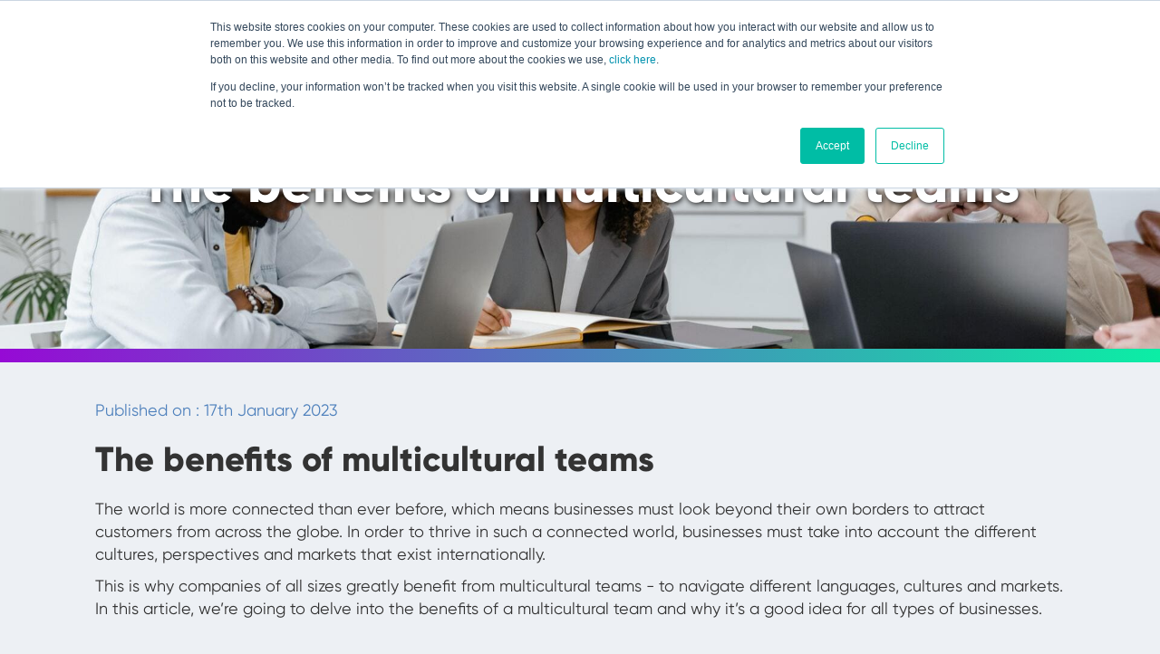

--- FILE ---
content_type: text/html; charset=UTF-8
request_url: https://www.vineresources.com/post/the-benefits-of-multicultural-teams
body_size: 6599
content:

  <!DOCTYPE html>
  <html lang="en" data-wf-page="61dea00a7415e83a0580a824" data-wf-site="61dea0097415e81e3380a70a">
  <head>
    <!-- Google tag (gtag.js) -->
<script async src="https://www.googletagmanager.com/gtag/js?id=G-XGNHJRPXNE"></script>
<script>
  window.dataLayer = window.dataLayer || [];
  function gtag(){dataLayer.push(arguments);}
  gtag('js', new Date());

  gtag('config', 'G-XGNHJRPXNE');
</script>    <meta http-equiv="content-type" content="text/html; charset=utf-8" />
    <meta name="viewport" content="width=device-width, initial-scale=1.0" />
    <title>The benefits of multicultural teams</title>
          <meta content="The benefits of multicultural teams" name="keywords">
              <meta content="The benefits of multicultural teams" name="description">
              <meta property="og:title" content="The benefits of multicultural teams">
        <meta property="og:url" content="https://www.vineresources.com//post/the-benefits-of-multicultural-teams">
    <meta property="og:type" content="website">
    <meta property="og:site_name" content="Vine Resources">
    <!--      <meta property="og:description" content="<p>The world is more connected than ever before, which means businesses must look beyond their own borders to attract customers from across the globe. In order to thrive in such a connected world, businesses must take into account the different cultures, perspectives and markets that exist internationally.</p>

<p>This is why companies of all sizes greatly benefit from multicultural teams - to navigate different languages, cultures and markets. In this article, we’re going to delve into the benefits of a multicultural team and why it’s a good idea for all types of businesses.</p>

<p> </p>

<p><strong>Multicultural teams can increase your company's profitability</strong></p>

<p> </p>

<p>Multicultural teams can help you increase your company’s profitability in a number of ways, for example:</p>

<p>• They help you find new markets.</p>

<p>• They help you understand your customers better.</p>

<p>• They can help companies create more innovative products and services.</p>

<p>• Multicultural teams also lead to a better understanding of their employees’ needs.</p>

<p> </p>

<p><strong>Multicultural teams offer new perspectives</strong></p>

<p> </p>

<p>Multicultural teams have a wider range of perspectives and can lead to better decision-making.</p>

<p>One of the most important benefits of a multicultural team is that it will bring a wider range of perspectives to the table. Diversity in race, ethnicity, gender and age can lead to greater creativity and innovation for any project or task at hand. This diversity also makes it easier for members of such teams to empathise with their colleagues' experiences—and therefore be more patient when working together on complex problems.</p>

<p> </p>

<p><strong>Multicultural teams have more longevity</strong></p>

<p> </p>

<p>Multicultural teams are more likely to stay together and work hard to achieve a goal. When people from the same culture come together, they tend to be more cooperative with each other because they understand each other's behaviour and why they do what they do. </p>

<p>However, when people are from different cultures, it takes longer for them to get along as well; however, that doesn't mean that multicultural teams won't be successful or that they can't achieve their goals!</p>

<p> </p>

<p>If you're still not convinced, consider that diverse teams are crucial to the success of any company in today's global economy. The world is becoming more and more interconnected, and by having multicultural teams with different perspectives and understandings of different cultures, businesses can better serve their customers. </p>">
     -->
          <meta property="og:image" content="/app/data/blog/crop_0afe25b5996a426462d372b0adb3cc71.jpg">
        <script>
      var site_url = 'https://www.vineresources.com/'
    </script>
    <meta content="width=device-width, initial-scale=1" name="viewport">
    <link href="/app/public/css/vine-resources.css?q=1" rel="stylesheet" type="text/css">
    <link href="/app/public/images/favicon.png" rel="shortcut icon" type="image/x-icon">
    <link href="/app/public/images/webclip.png" rel="apple-touch-icon">

          <script>
        var recaptcha_used = '0'
      </script>
        <script>
      !function(){var e=document.createElement("script");e.type="text/javascript",e.async=!0,e.referrerPolicy="unsafe-url",e.src="https://ws.zoominfo.com/pixel/NAiJn4VXaDjuJ5235f3s";var t=document.getElementsByTagName("script")[0];t.parentNode.insertBefore(e,t)}();
    </script>
    <!-- Google Tag Manager -->
    <script>
      !function(e,t,a,n,g){e[n]=e[n]||[],e[n].push({"gtm.start":(new Date).getTime(),event:"gtm.js"});var m=t.getElementsByTagName(a)[0],r=t.createElement(a);r.async=!0,r.src="https://www.googletagmanager.com/gtm.js?id=GTM-PD38WNW",m.parentNode.insertBefore(r,m)}(window,document,"script","dataLayer");
    </script>
    <!-- End Google Tag Manager -->
    <script type="text/javascript">
     _linkedin_partner_id="95086",window._linkedin_data_partner_ids=window._linkedin_data_partner_ids||[],window._linkedin_data_partner_ids.push(_linkedin_partner_id);
    </script>
    <script type="text/javascript">
      (function(l) {
        if (!l) {
          window.lintrk = function(a, b) {
            window.lintrk.q.push([a, b])
          };
          window.lintrk.q = []
        }
        var s = document.getElementsByTagName("script")[0];
        var b = document.createElement("script");
        b.type = "text/javascript";
        b.async = true;
        b.src = https: //snap.licdn.com/li.lms-analytics/insight.min.js;
          s.parentNode.insertBefore(b, s);
      })(window.lintrk);
    </script>
    <!-- Start of HubSpot Embed Code -->
    <script type="text/javascript" id="hs-script-loader" async defer src="//js.hs-scripts.com/1951665.js"></script>
    <!-- End of HubSpot Embed Code -->
    <!-- Global site tag (gtag.js) - Google Analytics -->
    <script async src="https://www.googletagmanager.com/gtag/js?id=UA-29621877-1"></script>
    <script>
      function gtag(){dataLayer.push(arguments)}window.dataLayer=window.dataLayer||[],gtag("js",new Date),gtag("config","UA-29621877-1");
    </script>
  </head>
  
  <body class="body">
    <!-- Google Tag Manager (noscript) -->
    <noscript><iframe src=https://www.googletagmanager.com/ns.html?id=GTM-PD38WNW height="0" width="0" style="display:none;visibility:hidden"></iframe></noscript>
    <!-- End Google Tag Manager (noscript) -->
    <noscript>
    <img height="1" width="1" style="display:none;" alt="" src=https://px.ads.linkedin.com/collect/?pid=95086&fmt=gif />
    </noscript>
    <div class="content">
     <div data-animation="over-right" class="nav w-nav" data-easing2="ease" data-easing="ease" data-collapse="all" data-w-id="14df62eb-15ff-8d15-baf8-c245dacdb282" role="banner" data-duration="400" data-doc-height="1"><div data-w-id="14df62eb-15ff-8d15-baf8-c245dacdb283" class="nav-bar"><div data-w-id="14df62eb-15ff-8d15-baf8-c245dacdb289" class="container"><div class="nav-bar-group"><a href="https://www.vineresources.com/" title="Return to Main Page" aria-current="page" class="home w-inline-block w--current"><img src="/app/public/images/Vine-Resources_Horizontal-Logo-Colour-White.png" alt="Vine Resources" height="40" width='200px' sizes="(max-width: 479px) 54vw, 200.5px" class="icon-5"></a></div><div title="Menu" class="menu-button-3 w-nav-button"><div class="burger-2"><div data-w-id="5645f47c-c96c-b95e-52ad-881be684446d" class="burger-line-2"></div><div data-w-id="5645f47c-c96c-b95e-52ad-881be684446e" class="burger-line-2 bl-mid"></div><div data-w-id="5645f47c-c96c-b95e-52ad-881be684446f" class="burger-line-2"></div></div></div></div></div><nav role="navigation" class="nav-menu w-nav-menu"><div class="nav-menu-pane-2"><div class="menu-link-group"><a href="https://www.vineresources.com/" aria-current="page" class="menu-link-3 w-inline-block "><div>Home</div></a><a href="https://www.vineresources.com/about" class="menu-link-3 w-inline-block "><div>About Us</div></a><a href="https://www.vineresources.com/talent-solutions" class="menu-link-3 w-inline-block "><div>Talent Solutions</div></a><a href="https://www.vineresources.com/case-studies" class="menu-link-3 w-inline-block "><div>Case Studies</div></a><a href="https://www.vineresources.com/upload-cv" class="menu-link-3 w-inline-block "><div>Upload Your CV</div></a><a href="https://www.vineresources.com/vacancies" class="menu-link-3 w-inline-block "><div>Vacancies</div></a><a href="https://www.vineresources.com/blog" class="menu-link-3 w-inline-block "><div>Blog</div></a><a href="https://www.vineresources.com/contact" class="menu-link-3 w-inline-block "><div>Contact Us</div></a></div></div></nav></div>

        <style>
.content-blog .flex-bottom-right {
    padding: 0 50px;
}
.content-blog .flex-bottom-right .post-preview:last-child {
    margin-right: 0;
}
@media only screen and (max-width: 600px) {
  .content-blog .flex-bottom-right {
        padding: 0 10px;
    }  
}
</style>
  <div id="Top" class="hero-blog-inner blog-inner wf-section">
    <div class="hero-gradiant"></div>
    <div class="content-wrapper-wide-2 w-container">
      <div class="hero-flex blog-post" style="background-image: url(/app/data/blog/crop_0afe25b5996a426462d372b0adb3cc71.jpg);">
        <div class="hero-column">
          <div class="div-block-13">
            <div class="move-up-4">
              <div data-w-id="5aada729-b389-298a-51bb-4111645052b2" class="top-margin _20-pixels">
                <h2 class="hero-title">The benefits of multicultural teams</h2>
              </div>
            </div>
          </div>
        </div>
      </div>
    </div>
  </div>
  <div class="content">
    <div class="content-section post wf-section">
      <div data-w-id="0306ec6f-65a1-53f7-17c4-bdf0e3ebab20" class="blog-content w-container">
        <div class="flex"></div>
        <div>
          <p class="text-4" style="text-decoration: none;color: #4e80bc;font-family: Gilroy,sans-serif">Published on : 17th January 2023</p>
          <h1 class="heading-49">The benefits of multicultural teams</h1>
          <div class="text"><p>The world is more connected than ever before, which means businesses must look beyond their own borders to attract customers from across the globe. In order to thrive in such a connected world, businesses must take into account the different cultures, perspectives and markets that exist internationally.</p>

<p>This is why companies of all sizes greatly benefit from multicultural teams - to navigate different languages, cultures and markets. In this article, we’re going to delve into the benefits of a multicultural team and why it’s a good idea for all types of businesses.</p>

<p> </p>

<p><strong>Multicultural teams can increase your company's profitability</strong></p>

<p> </p>

<p>Multicultural teams can help you increase your company’s profitability in a number of ways, for example:</p>

<p>• They help you find new markets.</p>

<p>• They help you understand your customers better.</p>

<p>• They can help companies create more innovative products and services.</p>

<p>• Multicultural teams also lead to a better understanding of their employees’ needs.</p>

<p> </p>

<p><strong>Multicultural teams offer new perspectives</strong></p>

<p> </p>

<p>Multicultural teams have a wider range of perspectives and can lead to better decision-making.</p>

<p>One of the most important benefits of a multicultural team is that it will bring a wider range of perspectives to the table. Diversity in race, ethnicity, gender and age can lead to greater creativity and innovation for any project or task at hand. This diversity also makes it easier for members of such teams to empathise with their colleagues' experiences—and therefore be more patient when working together on complex problems.</p>

<p> </p>

<p><strong>Multicultural teams have more longevity</strong></p>

<p> </p>

<p>Multicultural teams are more likely to stay together and work hard to achieve a goal. When people from the same culture come together, they tend to be more cooperative with each other because they understand each other's behaviour and why they do what they do. </p>

<p>However, when people are from different cultures, it takes longer for them to get along as well; however, that doesn't mean that multicultural teams won't be successful or that they can't achieve their goals!</p>

<p> </p>

<p>If you're still not convinced, consider that diverse teams are crucial to the success of any company in today's global economy. The world is becoming more and more interconnected, and by having multicultural teams with different perspectives and understandings of different cultures, businesses can better serve their customers. </p></div>
        </div>
      </div>
    </div>
    <div class="content-blog wf-section">
      <div class="flex-bottom-right">
        <div class="heading-box-long">
          <h2 class="title">Other Blog Posts.</h2>
        </div>
        <div class="flex-blog-previews">
                    <div class="post-preview">
            <a data-w-id="ce17cd0d-8829-e37f-6042-a24d6ba7b7d0" href="https://www.vineresources.com/post/minimising-fx-charges-as-a-contractor" class="image-preview w-inline-block"><img src="/app/data/blog/crop_a17921aa46fbda5ae0fbc020bb96623b.jpg" width="310" sizes="(max-width: 479px) 75vw, (max-width: 767px) 46vw, 22vw" srcset="/app/data/blog/crop_a17921aa46fbda5ae0fbc020bb96623b.jpg 500w, /app/data/blog/crop_a17921aa46fbda5ae0fbc020bb96623b.jpg 620w" alt="" class="image-20">
              <div class="absolute-2 post-image" style="background-image: url(/app/data/blog/crop_a17921aa46fbda5ae0fbc020bb96623b.jpg)"></div>
              <div data-w-id="ce17cd0d-8829-e37f-6042-a24d6ba7b7d3" style="display:block" class="absolute-bg"></div>
              <div class="hover-bg darker">
                <div style="display:none;opacity:0;-webkit-transform:translate3d(0, 10PX, 0) scale3d(1, 1, 1) rotateX(0) rotateY(0) rotateZ(0) skew(0, 0);-moz-transform:translate3d(0, 10PX, 0) scale3d(1, 1, 1) rotateX(0) rotateY(0) rotateZ(0) skew(0, 0);-ms-transform:translate3d(0, 10PX, 0) scale3d(1, 1, 1) rotateX(0) rotateY(0) rotateZ(0) skew(0, 0);transform:translate3d(0, 10PX, 0) scale3d(1, 1, 1) rotateX(0) rotateY(0) rotateZ(0) skew(0, 0)" class="hover-content">
                  <div class="button-2">
                    <div>read more</div>
                  </div>
                </div>
              </div>
            </a>
            <div class="top-margin _15-pixels">
              <div class="top-margin _5-pixels">
                <div>
                  <a href="https://www.vineresources.com/post/minimising-fx-charges-as-a-contractor" class="post-link-no-underline">Minimising FX charges as a contractor</a>
                </div>
              </div>
            </div>
          </div>
                    <div class="post-preview">
            <a data-w-id="ce17cd0d-8829-e37f-6042-a24d6ba7b7d0" href="https://www.vineresources.com/post/why-hiring-a-contractor-might-be-good-for-your-business" class="image-preview w-inline-block"><img src="/app/data/blog/crop_ba96e1f9689b613b0998d19c21a57f6e.jpg" width="310" sizes="(max-width: 479px) 75vw, (max-width: 767px) 46vw, 22vw" srcset="/app/data/blog/crop_ba96e1f9689b613b0998d19c21a57f6e.jpg 500w, /app/data/blog/crop_ba96e1f9689b613b0998d19c21a57f6e.jpg 620w" alt="" class="image-20">
              <div class="absolute-2 post-image" style="background-image: url(/app/data/blog/crop_ba96e1f9689b613b0998d19c21a57f6e.jpg)"></div>
              <div data-w-id="ce17cd0d-8829-e37f-6042-a24d6ba7b7d3" style="display:block" class="absolute-bg"></div>
              <div class="hover-bg darker">
                <div style="display:none;opacity:0;-webkit-transform:translate3d(0, 10PX, 0) scale3d(1, 1, 1) rotateX(0) rotateY(0) rotateZ(0) skew(0, 0);-moz-transform:translate3d(0, 10PX, 0) scale3d(1, 1, 1) rotateX(0) rotateY(0) rotateZ(0) skew(0, 0);-ms-transform:translate3d(0, 10PX, 0) scale3d(1, 1, 1) rotateX(0) rotateY(0) rotateZ(0) skew(0, 0);transform:translate3d(0, 10PX, 0) scale3d(1, 1, 1) rotateX(0) rotateY(0) rotateZ(0) skew(0, 0)" class="hover-content">
                  <div class="button-2">
                    <div>read more</div>
                  </div>
                </div>
              </div>
            </a>
            <div class="top-margin _15-pixels">
              <div class="top-margin _5-pixels">
                <div>
                  <a href="https://www.vineresources.com/post/why-hiring-a-contractor-might-be-good-for-your-business" class="post-link-no-underline">Why hiring a contractor might be good for your business</a>
                </div>
              </div>
            </div>
          </div>
                    <div class="post-preview">
            <a data-w-id="ce17cd0d-8829-e37f-6042-a24d6ba7b7d0" href="https://www.vineresources.com/post/your-interview-guide" class="image-preview w-inline-block"><img src="/app/data/blog/crop_81c70467631d3b3c28193db5bd562516.jpg" width="310" sizes="(max-width: 479px) 75vw, (max-width: 767px) 46vw, 22vw" srcset="/app/data/blog/crop_81c70467631d3b3c28193db5bd562516.jpg 500w, /app/data/blog/crop_81c70467631d3b3c28193db5bd562516.jpg 620w" alt="" class="image-20">
              <div class="absolute-2 post-image" style="background-image: url(/app/data/blog/crop_81c70467631d3b3c28193db5bd562516.jpg)"></div>
              <div data-w-id="ce17cd0d-8829-e37f-6042-a24d6ba7b7d3" style="display:block" class="absolute-bg"></div>
              <div class="hover-bg darker">
                <div style="display:none;opacity:0;-webkit-transform:translate3d(0, 10PX, 0) scale3d(1, 1, 1) rotateX(0) rotateY(0) rotateZ(0) skew(0, 0);-moz-transform:translate3d(0, 10PX, 0) scale3d(1, 1, 1) rotateX(0) rotateY(0) rotateZ(0) skew(0, 0);-ms-transform:translate3d(0, 10PX, 0) scale3d(1, 1, 1) rotateX(0) rotateY(0) rotateZ(0) skew(0, 0);transform:translate3d(0, 10PX, 0) scale3d(1, 1, 1) rotateX(0) rotateY(0) rotateZ(0) skew(0, 0)" class="hover-content">
                  <div class="button-2">
                    <div>read more</div>
                  </div>
                </div>
              </div>
            </a>
            <div class="top-margin _15-pixels">
              <div class="top-margin _5-pixels">
                <div>
                  <a href="https://www.vineresources.com/post/your-interview-guide" class="post-link-no-underline">Your essential interview guide</a>
                </div>
              </div>
            </div>
          </div>
                    <div class="post-preview">
            <a data-w-id="ce17cd0d-8829-e37f-6042-a24d6ba7b7d0" href="https://www.vineresources.com/post/how-to-keep-your-team-motivated-for-success" class="image-preview w-inline-block"><img src="/app/data/blog/crop_69f33928dcec3a6d8c8382bcba88e0a7.png" width="310" sizes="(max-width: 479px) 75vw, (max-width: 767px) 46vw, 22vw" srcset="/app/data/blog/crop_69f33928dcec3a6d8c8382bcba88e0a7.png 500w, /app/data/blog/crop_69f33928dcec3a6d8c8382bcba88e0a7.png 620w" alt="" class="image-20">
              <div class="absolute-2 post-image" style="background-image: url(/app/data/blog/crop_69f33928dcec3a6d8c8382bcba88e0a7.png)"></div>
              <div data-w-id="ce17cd0d-8829-e37f-6042-a24d6ba7b7d3" style="display:block" class="absolute-bg"></div>
              <div class="hover-bg darker">
                <div style="display:none;opacity:0;-webkit-transform:translate3d(0, 10PX, 0) scale3d(1, 1, 1) rotateX(0) rotateY(0) rotateZ(0) skew(0, 0);-moz-transform:translate3d(0, 10PX, 0) scale3d(1, 1, 1) rotateX(0) rotateY(0) rotateZ(0) skew(0, 0);-ms-transform:translate3d(0, 10PX, 0) scale3d(1, 1, 1) rotateX(0) rotateY(0) rotateZ(0) skew(0, 0);transform:translate3d(0, 10PX, 0) scale3d(1, 1, 1) rotateX(0) rotateY(0) rotateZ(0) skew(0, 0)" class="hover-content">
                  <div class="button-2">
                    <div>read more</div>
                  </div>
                </div>
              </div>
            </a>
            <div class="top-margin _15-pixels">
              <div class="top-margin _5-pixels">
                <div>
                  <a href="https://www.vineresources.com/post/how-to-keep-your-team-motivated-for-success" class="post-link-no-underline">How to keep your team motivated for success</a>
                </div>
              </div>
            </div>
          </div>
                  </div>
      </div>
    </div>
          <div id="site"><div class="popup-fon" onclick="closePopup()"></div><div id="popup" class="popup"></div></div>
      <div class="footer wf-section"><div data-w-id="7d4b82ff-556d-07bc-9822-a86aa4f44f56" class="footer-wrapper w-container"><div class="container-2"><div class="w-layout-grid footer-up-grid"><a href="index.html" aria-current="page" class="w-inline-block w--current"><img src="/app/public/images/Vine-Resources_Horizontal-Logo-Colour-White.png" width="100" height="50" data-w-id="03755a30-c994-0389-87f0-cbd68ac2c843" sizes="250px" srcset="/app/public/images/Vine-Resources_Horizontal-Logo-Colour-White-p-500.png 500w, /app/public/images/Vine-Resources_Horizontal-Logo-Colour-White-p-800.png 800w, /app/public/images/Vine-Resources_Horizontal-Logo-Colour-White-p-1080.png 1080w, /app/public/images/Vine-Resources_Horizontal-Logo-Colour-White.png 2000w" alt="" class="logo"></a><div id="w-node-_03755a30-c994-0389-87f0-cbd68ac2c844-1f303406" data-w-id="03755a30-c994-0389-87f0-cbd68ac2c844" class="social-media-footer"><a href="https://www.linkedin.com/company/vine-resources" target="_blank" class="social-media-link w-inline-block"><img src="/app/public/images/linkedin-1.svg" width="30"  height="30" alt="" class="social-media-icon"></a><a href="https://twitter.com/vineresources" target="_blank" class="social-media-link w-inline-block"><img src="/app/public/images/twitter-icon.svg" width="30" height="30" alt="" class="social-media-icon"></a><a href="https://www.youtube.com/user/vineresources" target="_blank" class="social-media-link w-inline-block"><img src="/app/public/images/youtube.png" width="30" height="30" alt="" class="social-media-icon"></a></div></div><div class="w-layout-grid footer-columns-grid"><div class="w-layout-grid grid-9"><div id="w-node-_03755a30-c994-0389-87f0-cbd68ac2c84c-1f303406" data-w-id="03755a30-c994-0389-87f0-cbd68ac2c84c" class="footer-column"><h4 class="footer-title-3">Menu.</h4><ul role="list" class="footer-menu"><li class="footer-menu-item"><a href="https://www.vineresources.com/" aria-current="page" class="footer-link w--current">Home</a></li><li class="footer-menu-item"><a href="https://www.vineresources.com/about" class="footer-link">About Us</a></li><li class="footer-menu-item"><a href="https://www.vineresources.com/talent-solutions" class="footer-link">Talent Solutions</a></li><li class="footer-menu-item"><a href="https://www.vineresources.com/case-studies" class="footer-link">Case Studies</a></li><li class="footer-menu-item"><a href="https://www.vineresources.com/upload-cv" class="footer-link">Upload Your CV</a></li></ul></div><div id="w-node-_711f3f44-ae96-aca7-4e46-5da24a30e789-1f303406" data-w-id="711f3f44-ae96-aca7-4e46-5da24a30e789" class="footer-column"><ul role="list" class="footer-menu _2nd-col"><li class="footer-menu-item"><a href="https://www.vineresources.com/vacancies" class="footer-link">Vacancies</a></li><li class="footer-menu-item"><a href="https://www.vineresources.com/blog" class="footer-link">Blog</a></li><li class="footer-menu-item"><a href="https://www.vineresources.com/contact" class="footer-link">Contact Us</a></li><li class="footer-menu-item"><a href="https://www.vineresources.com/refer-a-friend" class="footer-link">Refer a friend</a></li><li class="footer-menu-item"><a href="https://www.vineresources.com/privacy-policy" class="footer-link">Privacy Policy & Cookies</a></li><li class="footer-menu-item"><a href="https://www.vineresources.com/contractor-payroll" class="footer-link">Contractor Payroll</a></li></ul></div></div><div id="w-node-_03755a30-c994-0389-87f0-cbd68ac2c870-1f303406" data-w-id="03755a30-c994-0389-87f0-cbd68ac2c870"><h4 class="footer-title-3 _10-marg">Contact Us.</h4><ul role="list" class="footer-contact"></ul>  <div class="w-layout-grid grid-10"><div class="adress-holder-footer"><div class="top-margin _10-pixels">
                  <div class="footer-location">London, UK</div>
                  <p class="address-footer">3rd Floor, News Building, 3 London Bridge Street, London, SE1 9SG</p></div>
                  <div class="top-margin">
                    <div class="tel-block">
                      <img src="/app/public/images/phone-white.svg" width="24" height="24" alt="" class="footer-contact-icon">
                      <p class="footer-tel">Tel: +44 203 4356960</p></div>
                    </div><div class="top-margin">
                      <div class="top-margin _10-pixels"><p class="paragraph-68">
                        <a href="mailto:info@vineresources.com" class="link-tel-footer-2">info@vineresources.com</a></p>
                      </div>
                    </div>
                  </div>


                  <div class="adress-holder-footer">
                    <div class="top-margin _10-pixels">
                      <div class="footer-location">
                        <strong class="footer-location">Berlin, Germany</strong>
                      </div>
                      <p class="address-footer">Klosterstrasse 38, Spandau, Berlin, 13581</p>
                    </div><div class="top-margin">
                      <div class="tel-block"><img src="/app/public/images/phone-white.svg" width="24" height="24" alt="" class="footer-contact-icon"><p class="footer-tel">Tel: +49 3021783212</p>
                      </div>
                    </div>
                      <div class="top-margin">
                        <div class="top-margin _10-pixels">
                          <p class="paragraph-68">
                          <a href="mailto:info@vineresources.com" class="link-tel-footer-2">info@vineresources.com</a>
                        </p>
                      </div>
                    </div>
                  </div>



            <!--<div class="adress-holder-footer">
                    <div class="top-margin _10-pixels">
                      <div class="footer-location">
                        <strong class="footer-location">Queensland, Australia</strong>
                      </div>
                      <p class="address-footer">2 Innovation Parkway, Birtinya, Queensland, 4575, Australia</p>
                    </div><div class="top-margin">
                      <div class="tel-block"><p class="footer-tel">ABN number: 61 666 573 879</p>
                      </div>
                    </div>
                      <div class="top-margin">
                        <div class="top-margin _10-pixels">
                          <p class="paragraph-68">
                          <a href="mailto:" class="link-tel-footer-2"></a>
                        </p>
                      </div>
                    </div>
                  </div> -->

                  <div class="adress-holder-footer">
                    <div class="top-margin _10-pixels">
                      <div class="footer-location"><strong class="footer-location">Brisbane, Australia</strong>
                      </div>
                      <p class="address-footer">Level 4, 80 Ann Street, Brisbane, Queensland, 4000</p>
                    </div>
                    <div class="top-margin">
                      <div class="tel-block"><img src="/app/public/images/phone-white.svg" width="24" height="24" alt="" class="footer-contact-icon"><p class="footer-tel">Tel: +61 280149251</p>
                      </div>
                    </div>
                    <div class="top-margin">
                      <div class="top-margin _10-pixels">
                        <p class="paragraph-68"><a href="mailto:info@vineresources.com" class="link-tel-footer-2">info@vineresources.com</a>
                        </p></div>
                      </div>
                    </div>


                      <div class="adress-holder-footer">
                        <div class="top-margin _10-pixels">
                          <div class="footer-location"><strong class="footer-location">New York, USA</strong></div><p class="address-footer">115 W 18th St 2nd Floor, New York, NY, 10011</p>
                        </div><div class="top-margin">
                          <div class="tel-block">
                            <img src="/app/public/images/phone-white.svg" width="24" height="24" alt="" class="footer-contact-icon">
                            <p class="footer-tel">Tel: + 1 6466478799</p>
                          </div></div><div class="top-margin">
                            <div class="top-margin _10-pixels">
                              <p class="paragraph-68">
                                <a href="mailto:info@vineresources.com" class="link-tel-footer-2">info@vineresources.com</a></p></div></div></div></div>
                              </div>
                            </div>
                            </div>
                            <div class="gradeant-line">
                              
                            </div>
                          </div>
                          <div class="footer-bottom"><!--<p data-w-id="7efebac3-a62d-034e-81d2-183d2e61102a" style="color:#fff" class="copyright">Vine Resources Limited. Company registration number: 05208097 News Building, 3rd Floor, 3 London Bridge Street, London, England, SE1 9SG. VAT number: GB 843877974. Copyright Vine Resources 2026 - All rights reserved.</p> --></div><a data-w-id="4043df09-ebe7-7cd0-63dd-03f3620ac63f" href="https://www.boldidentities.com/" target="_blank" class="credit-link w-inline-block"><div class="credit-holder"><img src="/app/public/images/bold-credit_white_animated_outline.gif" loading="lazy" height="20" width="160" alt="" class="credit-image"></div></a></div>
      <script src="https://d3e54v103j8qbb.cloudfront.net/js/jquery-3.5.1.min.dc5e7f18c8.js?site=61dea0097415e81e3380a70a" type="text/javascript" integrity="sha256-9/aliU8dGd2tb6OSsuzixeV4y/faTqgFtohetphbbj0=" crossorigin="anonymous"></script>
      <script src="/app/public/js/backend/function.js" type="text/javascript"></script>
      <script src="/app/public/js/backend/event.js" type="text/javascript"></script>
      <script src="/app/public/js/vine-resources.js" type="text/javascript"></script>
      <script type="text/javascript">
      /* WebFont.load({
        google: {
          families: ["Lato:100,100italic,300,300italic,400,400italic,700,700italic,900,900italic"]
        }
      }); */
    </script>
    <!-- [if lt IE 9]><script src="https://cdnjs.cloudflare.com/ajax/libs/html5shiv/3.7.3/html5shiv.min.js" type="text/javascript"></script><![endif] -->
    <script type="text/javascript">
      !function(o,c){var n=c.documentElement,t=" w-mod-";n.className+=t+"js",("ontouchstart"in o||o.DocumentTouch&&c instanceof DocumentTouch)&&(n.className+=t+"touch")}(window,document);
    </script>
      <!-- [if lte IE 9]><script src="https://cdnjs.cloudflare.com/ajax/libs/placeholders/3.0.2/placeholders.min.js"></script><![endif] -->
      <!--  Count Up Interaction  -->
      <script src="https://cdnjs.cloudflare.com/ajax/libs/OwlCarousel2/2.3.4/owl.carousel.min.js" integrity="sha512-bPs7Ae6pVvhOSiIcyUClR7/q2OAsRiovw4vAkX+zJbw3ShAeeqezq50RIIcIURq7Oa20rW2n2q+fyXBNcU9lrw==" crossorigin="anonymous" referrerpolicy="no-referrer"></script>

      <noscript>
        <img src=https://ws.zoominfo.com/pixel/NAiJn4VXaDjuJ5235f3s width="1" height="1" style="display: none;" alt="websights" />
      </noscript>
  </body>

  </html>
<script src="/app/public/js/custom.js" type="text/javascript"></script>
<script>
 </script>


--- FILE ---
content_type: text/css
request_url: https://www.vineresources.com/app/public/css/vine-resources.css?q=1
body_size: 32263
content:
@font-face{font-family:'webflow-icons';src:url("[data-uri]") format('truetype');font-weight:400;font-style:normal}[class^=w-icon-],[class*=" w-icon-"]{font-family:'webflow-icons' !important;speak:none;font-style:normal;font-weight:400;font-variant:normal;text-transform:none;line-height:1;-webkit-font-smoothing:antialiased;-moz-osx-font-smoothing:grayscale}.w-icon-slider-right:before{content:"\e600"}.w-icon-slider-left:before{content:"\e601"}.w-icon-nav-menu:before{content:"\e602"}.w-icon-arrow-down:before,.w-icon-dropdown-toggle:before{content:"\e603"}.w-icon-file-upload-remove:before{content:"\e900"}.w-icon-file-upload-icon:before{content:"\e903"}*{-webkit-box-sizing:border-box;-moz-box-sizing:border-box;box-sizing:border-box}html{height:100%}body{margin:0;min-height:100%;background-color:#fff;font-family:Arial,sans-serif;font-size:14px;line-height:20px;color:#333}img{max-width:100%;vertical-align:middle;display:inline-block}
html.w-mod-touch *{background-attachment:scroll !important}.w-block{display:block}.w-inline-block{max-width:100%;display:inline-block}.w-clearfix:before,.w-clearfix:after{content:" ";display:table;grid-column-start:1;grid-row-start:1;grid-column-end:2;grid-row-end:2}.w-clearfix:after{clear:both}.w-hidden{display:none}.w-button{display:inline-block;padding:9px 15px;background-color:#3898ec;color:#fff;border:0;line-height:inherit;text-decoration:none;cursor:pointer;border-radius:0}input.w-button{-webkit-appearance:button}html[data-w-dynpage] [data-w-cloak]{color:transparent !important}.w-webflow-badge,.w-webflow-badge *{position:static;left:auto;top:auto;right:auto;bottom:auto;z-index:auto;display:block;visibility:visible;overflow:visible;overflow-x:visible;overflow-y:visible;box-sizing:border-box;width:auto;height:auto;max-height:none;max-width:none;min-height:0;min-width:0;margin:0;padding:0;float:none;clear:none;border:0 none transparent;border-radius:0;background:0 0;background-image:none;background-position:0 0;background-size:auto auto;background-repeat:repeat;background-origin:padding-box;background-clip:border-box;background-attachment:scroll;background-color:transparent;box-shadow:none;opacity:1;transform:none;transition:none;direction:ltr;font-family:inherit;font-weight:inherit;color:inherit;font-size:inherit;line-height:inherit;font-style:inherit;font-variant:inherit;text-align:inherit;letter-spacing:inherit;text-decoration:inherit;text-indent:0;text-transform:inherit;list-style-type:disc;text-shadow:none;font-smoothing:auto;vertical-align:baseline;cursor:inherit;white-space:inherit;word-break:normal;word-spacing:normal;word-wrap:normal}
.w-webflow-badge{position:fixed !important;display:inline-block !important;visibility:visible !important;opacity:1 !important;z-index:2147483647 !important;top:auto !important;right:12px !important;bottom:12px !important;left:auto !important;color:#aaadb0 !important;background-color:#fff !important;border-radius:3px !important;padding:6px 8px 6px 6px !important;font-size:12px !important;opacity:1 !important;line-height:14px !important;text-decoration:none !important;transform:none !important;margin:0 !important;width:auto !important;height:auto !important;overflow:visible !important;white-space:nowrap;box-shadow:0 0 0 1px rgba(0,0,0,.1),0px 1px 3px rgba(0,0,0,.1);cursor:pointer}.w-webflow-badge>img{display:inline-block !important;visibility:visible !important;opacity:1 !important;vertical-align:middle !important}h1,h2,h3,h4,h5,h6{font-weight:700;margin-bottom:10px}h1{font-size:38px;line-height:44px;margin-top:20px}h2{font-size:32px;line-height:36px;margin-top:20px}h3{font-size:24px;line-height:30px;margin-top:20px}
h4{font-size:18px;line-height:24px;margin-top:10px}h5{font-size:14px;line-height:20px;margin-top:10px}h6{font-size:12px;line-height:18px;margin-top:10px}p{margin-top:0;margin-bottom:10px}blockquote{margin:0 0 10px;padding:10px 20px;border-left:5px solid #e2e2e2;font-size:18px;line-height:22px}figure{margin:0;margin-bottom:10px}figcaption{margin-top:5px;text-align:center}ul,ol{margin-top:0;margin-bottom:10px;padding-left:40px}.w-list-unstyled{padding-left:0;list-style:none}.w-embed:before,.w-embed:after{content:" ";display:table;grid-column-start:1;grid-row-start:1;grid-column-end:2;grid-row-end:2}.w-embed:after{clear:both}.w-video{width:100%;position:relative;padding:0}.w-video iframe,.w-video object,.w-video embed{position:absolute;top:0;left:0;width:100%;height:100%}fieldset{padding:0;margin:0;border:0}button,html input[type=button],input[type=reset]{border:0;cursor:pointer;-webkit-appearance:button}.w-form{margin:0 0 15px}.w-form-done{display:none;padding:20px;text-align:center;background-color:#ddd}
.w-form-fail{display:none;margin-top:10px;padding:10px;background-color:#ffdede}label{display:block;margin-bottom:5px;font-weight:700}.w-input,.w-select{display:block;width:100%;height:38px;padding:8px 12px;margin-bottom:10px;font-size:14px;line-height:1.428571429;color:#333;vertical-align:middle;background-color:#fff;border:1px solid #ccc}.w-input:-moz-placeholder,.w-select:-moz-placeholder{color:#999}.w-input::-moz-placeholder,.w-select::-moz-placeholder{color:#999;opacity:1}.w-input:-ms-input-placeholder,.w-select:-ms-input-placeholder{color:#999}.w-input::-webkit-input-placeholder,.w-select::-webkit-input-placeholder{color:#999}.w-input:focus,.w-select:focus{border-color:#3898ec;outline:0}.w-input[disabled],.w-select[disabled],.w-input[readonly],.w-select[readonly],fieldset[disabled] .w-input,fieldset[disabled] .w-select{cursor:not-allowed;background-color:#eee}textarea.w-input,textarea.w-select{height:auto}.w-select{background-color:#f3f3f3}.w-select[multiple]{height:auto}.w-form-label{display:inline-block;cursor:pointer;font-weight:400;margin-bottom:0}
.w-radio{display:block;margin-bottom:5px;padding-left:20px}.w-radio:before,.w-radio:after{content:" ";display:table;grid-column-start:1;grid-row-start:1;grid-column-end:2;grid-row-end:2}.w-radio:after{clear:both}.w-radio-input{margin:4px 0 0;margin-top:1px \9;line-height:normal;float:left;margin-left:-20px}.w-radio-input{margin-top:3px}.w-file-upload{display:block;margin-bottom:10px}.w-file-upload-input{width:.1px;height:.1px;opacity:0;overflow:hidden;position:absolute;z-index:-100}.w-file-upload-default,.w-file-upload-uploading,.w-file-upload-success{display:inline-block;color:#333}.w-file-upload-error{display:block;margin-top:10px}.w-file-upload-default.w-hidden,.w-file-upload-uploading.w-hidden,.w-file-upload-error.w-hidden,.w-file-upload-success.w-hidden{display:none}.w-file-upload-uploading-btn{display:flex;font-size:14px;font-weight:400;cursor:pointer;margin:0;padding:8px 12px;border:1px solid #ccc;background-color:#fafafa}.w-file-upload-file{display:flex;flex-grow:1;justify-content:space-between;margin:0;padding:8px 9px 8px 11px;border:1px solid #ccc;background-color:#fafafa}
.w-file-upload-file-name{font-size:14px;font-weight:400;display:block}.w-file-remove-link{margin-top:3px;margin-left:10px;width:auto;height:auto;padding:3px;display:block;cursor:pointer}.w-icon-file-upload-remove{margin:auto;font-size:10px}.w-file-upload-error-msg{display:inline-block;color:#ea384c;padding:2px 0}.w-file-upload-info{display:inline-block;line-height:38px;padding:0 12px}.w-file-upload-label{display:inline-block;font-size:14px;font-weight:400;cursor:pointer;margin:0;padding:8px 12px;border:1px solid #ccc;background-color:#fafafa}.w-icon-file-upload-icon,.w-icon-file-upload-uploading{display:inline-block;margin-right:8px;width:20px}.w-icon-file-upload-uploading{height:20px}.w-container{margin-left:auto;margin-right:auto;max-width:940px}.w-container:before,.w-container:after{content:" ";display:table;grid-column-start:1;grid-row-start:1;grid-column-end:2;grid-row-end:2}.w-container:after{clear:both}.w-container .w-row{margin-left:-10px;margin-right:-10px}.w-row:before,.w-row:after{content:" ";display:table;grid-column-start:1;grid-row-start:1;grid-column-end:2;grid-row-end:2}
.w-row:after{clear:both}.w-row .w-row{margin-left:0;margin-right:0}.w-col{position:relative;float:left;width:100%;min-height:1px;padding-left:10px;padding-right:10px}.w-col .w-col{padding-left:0;padding-right:0}.w-col-1{width:8.33333333%}.w-col-2{width:16.66666667%}.w-col-3{width:25%}.w-col-4{width:33.33333333%}.w-col-5{width:41.66666667%}.w-col-6{width:50%}.w-col-7{width:58.33333333%}.w-col-8{width:66.66666667%}.w-col-9{width:75%}.w-col-10{width:83.33333333%}.w-col-11{width:91.66666667%}.w-col-12{width:100%}.w-hidden-main{display:none !important}@media screen and (max-width:991px){.w-container{max-width:728px}.w-hidden-main{display:inherit !important}.w-hidden-medium{display:none !important}.w-col-medium-1{width:8.33333333%}.w-col-medium-2{width:16.66666667%}.w-col-medium-3{width:25%}.w-col-medium-4{width:33.33333333%}.w-col-medium-5{width:41.66666667%}.w-col-medium-6{width:50%}.w-col-medium-7{width:58.33333333%}.w-col-medium-8{width:66.66666667%}.w-col-medium-9{width:75%}.w-col-medium-10{width:83.33333333%}
.w-col-medium-11{width:91.66666667%}.w-col-medium-12{width:100%}.w-col-stack{width:100%;left:auto;right:auto}}@media screen and (max-width:767px){.w-hidden-main{display:inherit !important}.w-hidden-medium{display:inherit !important}.w-hidden-small{display:none !important}.w-row,.w-container .w-row{margin-left:0;margin-right:0}.w-col{width:100%;left:auto;right:auto}.w-col-small-1{width:8.33333333%}.w-col-small-2{width:16.66666667%}.w-col-small-3{width:25%}.w-col-small-4{width:33.33333333%}.w-col-small-5{width:41.66666667%}.w-col-small-6{width:50%}.w-col-small-7{width:58.33333333%}.w-col-small-8{width:66.66666667%}.w-col-small-9{width:75%}.w-col-small-10{width:83.33333333%}.w-col-small-11{width:91.66666667%}.w-col-small-12{width:100%}}@media screen and (max-width:479px){.w-container{max-width:none}.w-hidden-main{display:inherit !important}.w-hidden-medium{display:inherit !important}.w-hidden-small{display:inherit !important}.w-hidden-tiny{display:none !important}.w-col{width:100%}.w-col-tiny-1{width:8.33333333%}
.w-col-tiny-2{width:16.66666667%}.w-col-tiny-3{width:25%}.w-col-tiny-4{width:33.33333333%}.w-col-tiny-5{width:41.66666667%}.w-col-tiny-6{width:50%}.w-col-tiny-7{width:58.33333333%}.w-col-tiny-8{width:66.66666667%}.w-col-tiny-9{width:75%}.w-col-tiny-10{width:83.33333333%}.w-col-tiny-11{width:91.66666667%}.w-col-tiny-12{width:100%}}.w-widget{position:relative}.w-widget-map{width:100%;height:400px}.w-widget-map label{width:auto;display:inline}.w-widget-map img{max-width:inherit}.w-widget-map .gm-style-iw{text-align:center}.w-widget-map .gm-style-iw>button{display:none !important}.w-widget-twitter{overflow:hidden}.w-widget-twitter-count-shim{display:inline-block;vertical-align:top;position:relative;width:28px;height:20px;text-align:center;background:#fff;border:#758696 solid 1px;border-radius:3px}.w-widget-twitter-count-shim *{pointer-events:none;-webkit-user-select:none;-moz-user-select:none;-ms-user-select:none;user-select:none}.w-widget-twitter-count-shim .w-widget-twitter-count-inner{position:relative;font-size:15px;line-height:12px;text-align:center;color:#999;font-family:serif}
.w-widget-twitter-count-shim .w-widget-twitter-count-clear{position:relative;display:block}.w-widget-twitter-count-shim.w--large{width:36px;height:28px}.w-widget-twitter-count-shim.w--large .w-widget-twitter-count-inner{font-size:18px;line-height:18px}.w-widget-twitter-count-shim:not(.w--vertical){margin-left:5px;margin-right:8px}.w-widget-twitter-count-shim:not(.w--vertical).w--large{margin-left:6px}.w-widget-twitter-count-shim:not(.w--vertical):before,.w-widget-twitter-count-shim:not(.w--vertical):after{top:50%;left:0;border:solid transparent;content:" ";height:0;width:0;position:absolute;pointer-events:none}.w-widget-twitter-count-shim:not(.w--vertical):before{border-color:rgba(117,134,150,0);border-right-color:#5d6c7b;border-width:4px;margin-left:-9px;margin-top:-4px}.w-widget-twitter-count-shim:not(.w--vertical).w--large:before{border-width:5px;margin-left:-10px;margin-top:-5px}.w-widget-twitter-count-shim:not(.w--vertical):after{border-color:rgba(255,255,255,0);border-right-color:#fff;border-width:4px;margin-left:-8px;margin-top:-4px}
.w-widget-twitter-count-shim:not(.w--vertical).w--large:after{border-width:5px;margin-left:-9px;margin-top:-5px}.w-widget-twitter-count-shim.w--vertical{width:61px;height:33px;margin-bottom:8px}.w-widget-twitter-count-shim.w--vertical:before,.w-widget-twitter-count-shim.w--vertical:after{top:100%;left:50%;border:solid transparent;content:" ";height:0;width:0;position:absolute;pointer-events:none}.w-widget-twitter-count-shim.w--vertical:before{border-color:rgba(117,134,150,0);border-top-color:#5d6c7b;border-width:5px;margin-left:-5px}.w-widget-twitter-count-shim.w--vertical:after{border-color:rgba(255,255,255,0);border-top-color:#fff;border-width:4px;margin-left:-4px}.w-widget-twitter-count-shim.w--vertical .w-widget-twitter-count-inner{font-size:18px;line-height:22px}.w-widget-twitter-count-shim.w--vertical.w--large{width:76px}.w-background-video{position:relative;overflow:hidden;height:500px;color:#fff}.w-background-video>video{background-size:cover;background-position:50% 50%;position:absolute;margin:auto;width:100%;height:100%;right:-100%;bottom:-100%;top:-100%;left:-100%;object-fit:cover;z-index:-100}
.w-background-video>video::-webkit-media-controls-start-playback-button{display:none !important;-webkit-appearance:none}.w-slider{position:relative;height:300px;text-align:center;background:#ddd;clear:both;-webkit-tap-highlight-color:rgba(0,0,0,0);tap-highlight-color:rgba(0,0,0,0)}.w-slider-mask{position:relative;display:block;overflow:hidden;z-index:1;left:0;right:0;height:100%;white-space:nowrap}.w-slide{position:relative;display:inline-block;vertical-align:top;width:100%;height:100%;white-space:normal;text-align:left}.w-slider-nav{position:absolute;z-index:2;top:auto;right:0;bottom:0;left:0;margin:auto;padding-top:10px;height:40px;text-align:center;-webkit-tap-highlight-color:rgba(0,0,0,0);tap-highlight-color:rgba(0,0,0,0)}.w-slider-nav.w-round>div{border-radius:100%}.w-slider-nav.w-num>div{width:auto;height:auto;padding:.2em .5em;font-size:inherit;line-height:inherit}.w-slider-nav.w-shadow>div{box-shadow:0 0 3px rgba(51,51,51,.4)}.w-slider-nav-invert{color:#fff}.w-slider-nav-invert>div{background-color:rgba(34,34,34,.4)}
.w-slider-nav-invert>div.w-active{background-color:#222}.w-slider-dot{position:relative;display:inline-block;width:1em;height:1em;background-color:rgba(255,255,255,.4);cursor:pointer;margin:0 3px .5em;transition:background-color .1s,color .1s}.w-slider-dot.w-active{background-color:#fff}.w-slider-dot:focus{outline:none;box-shadow:0px 0px 0px 2px #fff}.w-slider-dot:focus.w-active{box-shadow:none}.w-slider-arrow-left,.w-slider-arrow-right{position:absolute;width:80px;top:0;right:0;bottom:0;left:0;margin:auto;cursor:pointer;overflow:hidden;color:#fff;font-size:40px;-webkit-tap-highlight-color:rgba(0,0,0,0);tap-highlight-color:rgba(0,0,0,0);-webkit-user-select:none;-moz-user-select:none;-ms-user-select:none;user-select:none}.w-slider-arrow-left [class^=w-icon-],.w-slider-arrow-right [class^=w-icon-],.w-slider-arrow-left [class*=' w-icon-'],.w-slider-arrow-right [class*=' w-icon-']{position:absolute}.w-slider-arrow-left:focus,.w-slider-arrow-right:focus{outline:0}.w-slider-arrow-left{z-index:3;right:auto}
.w-slider-arrow-right{z-index:4;left:auto}.w-icon-slider-left,.w-icon-slider-right{top:0;right:0;bottom:0;left:0;margin:auto;width:1em;height:1em}.w-slider-aria-label{border:0;clip:rect(0 0 0 0);height:1px;margin:-1px;overflow:hidden;padding:0;position:absolute;width:1px}.w-slider-force-show{display:block !important}.w-dropdown{display:inline-block;position:relative;text-align:left;margin-left:auto;margin-right:auto;z-index:900}.w-dropdown-btn,.w-dropdown-toggle,.w-dropdown-link{position:relative;vertical-align:top;text-decoration:none;color:#222;padding:20px;text-align:left;margin-left:auto;margin-right:auto;white-space:nowrap}.w-dropdown-toggle{-webkit-user-select:none;-moz-user-select:none;-ms-user-select:none;user-select:none;display:inline-block;cursor:pointer;padding-right:40px}.w-dropdown-toggle:focus{outline:0}.w-icon-dropdown-toggle{position:absolute;top:0;right:0;bottom:0;margin:auto;margin-right:20px;width:1em;height:1em}.w-dropdown-list{position:absolute;background:#ddd;display:none;min-width:100%}
.w-dropdown-list.w--open{display:block}.w-dropdown-link{padding:10px 20px;display:block;color:#222}.w-dropdown-link.w--current{color:#0082f3}.w-dropdown-link:focus{outline:0}@media screen and (max-width:767px){.w-nav-brand{padding-left:10px}}.w-lightbox-backdrop{color:#000;cursor:auto;font-family:serif;font-size:medium;font-style:normal;font-variant:normal;font-weight:400;letter-spacing:normal;line-height:normal;list-style:disc;text-align:start;text-indent:0;text-shadow:none;text-transform:none;visibility:visible;white-space:normal;word-break:normal;word-spacing:normal;word-wrap:normal;position:fixed;top:0;right:0;bottom:0;left:0;color:#fff;font-family:"Helvetica Neue",Helvetica,Ubuntu,"Segoe UI",Verdana,sans-serif;font-size:17px;line-height:1.2;font-weight:300;text-align:center;background:rgba(0,0,0,.9);z-index:2000;outline:0;opacity:0;-webkit-user-select:none;-moz-user-select:none;-ms-user-select:none;-webkit-tap-highlight-color:transparent;-webkit-transform:translate(0,0)}.w-lightbox-backdrop,.w-lightbox-container{height:100%;overflow:auto;-webkit-overflow-scrolling:touch}
.w-lightbox-content{position:relative;height:100vh;overflow:hidden}.w-lightbox-view{position:absolute;width:100vw;height:100vh;opacity:0}.w-lightbox-view:before{content:"";height:100vh}.w-lightbox-group,.w-lightbox-group .w-lightbox-view,.w-lightbox-group .w-lightbox-view:before{height:86vh}.w-lightbox-frame,.w-lightbox-view:before{display:inline-block;vertical-align:middle}.w-lightbox-figure{position:relative;margin:0}.w-lightbox-group .w-lightbox-figure{cursor:pointer}.w-lightbox-img{width:auto;height:auto;max-width:none}.w-lightbox-image{display:block;float:none;max-width:100vw;max-height:100vh}.w-lightbox-group .w-lightbox-image{max-height:86vh}.w-lightbox-caption{position:absolute;right:0;bottom:0;left:0;padding:.5em 1em;background:rgba(0,0,0,.4);text-align:left;text-overflow:ellipsis;white-space:nowrap;overflow:hidden}.w-lightbox-embed{position:absolute;top:0;right:0;bottom:0;left:0;width:100%;height:100%}.w-lightbox-control{position:absolute;top:0;width:4em;background-size:24px;background-repeat:no-repeat;background-position:center;cursor:pointer;-webkit-transition:all .3s;transition:all .3s}
.w-lightbox-left{display:none;bottom:0;left:0;background-image:url("[data-uri]")}.w-lightbox-right{display:none;right:0;bottom:0;background-image:url("[data-uri]")}.w-lightbox-close{right:0;height:2.6em;background-image:url("[data-uri]");background-size:18px}.w-lightbox-strip{position:absolute;bottom:0;left:0;right:0;padding:0 1vh;line-height:0;white-space:nowrap;overflow-x:auto;overflow-y:hidden}.w-lightbox-item{display:inline-block;width:10vh;padding:2vh 1vh;box-sizing:content-box;cursor:pointer;-webkit-transform:translate3d(0,0,0)}.w-lightbox-active{opacity:.3}.w-lightbox-thumbnail{position:relative;height:10vh;background:#222;overflow:hidden}.w-lightbox-thumbnail-image{position:absolute;top:0;left:0}.w-lightbox-thumbnail .w-lightbox-tall{top:50%;width:100%;-webkit-transform:translate(0,-50%);-ms-transform:translate(0,-50%);transform:translate(0,-50%)}.w-lightbox-thumbnail .w-lightbox-wide{left:50%;height:100%;-webkit-transform:translate(-50%,0);-ms-transform:translate(-50%,0);transform:translate(-50%,0)}
.w-lightbox-spinner{position:absolute;top:50%;left:50%;box-sizing:border-box;width:40px;height:40px;margin-top:-20px;margin-left:-20px;border:5px solid rgba(0,0,0,.4);border-radius:50%;-webkit-animation:spin .8s infinite linear;animation:spin .8s infinite linear}.w-lightbox-spinner:after{content:"";position:absolute;top:-4px;right:-4px;bottom:-4px;left:-4px;border:3px solid transparent;border-bottom-color:#fff;border-radius:50%}.w-lightbox-hide{display:none}.w-lightbox-noscroll{overflow:hidden}@media (min-width:768px){.w-lightbox-content{height:96vh;margin-top:2vh}.w-lightbox-view,.w-lightbox-view:before{height:96vh}.w-lightbox-group,.w-lightbox-group .w-lightbox-view,.w-lightbox-group .w-lightbox-view:before{height:84vh}.w-lightbox-image{max-width:96vw;max-height:96vh}.w-lightbox-group .w-lightbox-image{max-width:82.3vw;max-height:84vh}.w-lightbox-left,.w-lightbox-right{display:block;opacity:.5}.w-lightbox-close{opacity:.8}.w-lightbox-control:hover{opacity:1}}.w-lightbox-inactive,.w-lightbox-inactive:hover{opacity:0}
.w-richtext:before,.w-richtext:after{content:" ";display:table;grid-column-start:1;grid-row-start:1;grid-column-end:2;grid-row-end:2}.w-richtext:after{clear:both}.w-richtext[contenteditable=true]:before,.w-richtext[contenteditable=true]:after{white-space:initial}.w-richtext ol,.w-richtext ul{overflow:hidden}.w-richtext .w-richtext-figure-selected.w-richtext-figure-type-video div:after,.w-richtext .w-richtext-figure-selected[data-rt-type=video] div:after{outline:2px solid #2895f7}.w-richtext .w-richtext-figure-selected.w-richtext-figure-type-image div,.w-richtext .w-richtext-figure-selected[data-rt-type=image] div{outline:2px solid #2895f7}.w-richtext figure.w-richtext-figure-type-video>div:after,.w-richtext figure[data-rt-type=video]>div:after{content:'';position:absolute;display:none;left:0;top:0;right:0;bottom:0}.w-richtext figure{position:relative;max-width:60%}.w-richtext figure>div:before{cursor:default!important}.w-richtext figure img{width:100%}.w-richtext figure figcaption.w-richtext-figcaption-placeholder{opacity:.6}
.w-richtext figure div{font-size:0px;color:transparent}.w-richtext figure.w-richtext-figure-type-image,.w-richtext figure[data-rt-type=image]{display:table}.w-richtext figure.w-richtext-figure-type-image>div,.w-richtext figure[data-rt-type=image]>div{display:inline-block}.w-richtext figure.w-richtext-figure-type-image>figcaption,.w-richtext figure[data-rt-type=image]>figcaption{display:table-caption;caption-side:bottom}.w-richtext figure.w-richtext-figure-type-video,.w-richtext figure[data-rt-type=video]{width:60%;height:0}.w-richtext figure.w-richtext-figure-type-video iframe,.w-richtext figure[data-rt-type=video] iframe{position:absolute;top:0;left:0;width:100%;height:100%}.w-richtext figure.w-richtext-figure-type-video>div,.w-richtext figure[data-rt-type=video]>div{width:100%}.w-richtext figure.w-richtext-align-center{margin-right:auto;margin-left:auto;clear:both}.w-richtext figure.w-richtext-align-center.w-richtext-figure-type-image>div,.w-richtext figure.w-richtext-align-center[data-rt-type=image]>div{max-width:100%}
.w-richtext figure.w-richtext-align-normal{clear:both}.w-richtext figure.w-richtext-align-fullwidth{width:100%;max-width:100%;text-align:center;clear:both;display:block;margin-right:auto;margin-left:auto}.w-richtext figure.w-richtext-align-fullwidth>div{display:inline-block;padding-bottom:inherit}.w-richtext figure.w-richtext-align-fullwidth>figcaption{display:block}.w-richtext figure.w-richtext-align-floatleft{float:left;margin-right:15px;clear:none}.w-richtext figure.w-richtext-align-floatright{float:right;margin-left:15px;clear:none}.w-nav{position:relative;background:#ddd;z-index:1000}.w-nav:before,.w-nav:after{content:" ";display:table;grid-column-start:1;grid-row-start:1;grid-column-end:2;grid-row-end:2}.w-nav:after{clear:both}.w-nav-brand{position:relative;float:left;text-decoration:none;color:#333}.w-nav-link{position:relative;display:inline-block;vertical-align:top;text-decoration:none;color:#222;padding:20px;text-align:left;margin-left:auto;margin-right:auto}.w-nav-link.w--current{color:#0082f3}
.w-nav-menu{position:relative;float:right}[data-nav-menu-open]{display:block !important;position:absolute;top:100%;left:0;right:0;background:#c8c8c8;text-align:center;overflow:visible;min-width:200px}.w--nav-link-open{display:block;position:relative}.w-nav-overlay{position:absolute;overflow:hidden;display:none;top:100%;left:0;right:0;width:100%}.w-nav-overlay [data-nav-menu-open]{top:0}.w-nav[data-animation=over-left] .w-nav-overlay{width:auto}.w-nav[data-animation=over-left] .w-nav-overlay,.w-nav[data-animation=over-left] [data-nav-menu-open]{right:auto;z-index:1;top:0}.w-nav[data-animation=over-right] .w-nav-overlay{width:auto}.w-nav[data-animation=over-right] .w-nav-overlay,.w-nav[data-animation=over-right] [data-nav-menu-open]{left:auto;z-index:1;top:0}.w-nav-button{position:relative;float:right;padding:18px;font-size:24px;display:none;cursor:pointer;-webkit-tap-highlight-color:rgba(0,0,0,0);tap-highlight-color:rgba(0,0,0,0);-webkit-user-select:none;-moz-user-select:none;-ms-user-select:none;user-select:none}
.w-nav-button:focus{outline:0}.w-nav-button.w--open{background-color:#c8c8c8;color:#fff}.w-nav[data-collapse=all] .w-nav-menu{display:none}.w-nav[data-collapse=all] .w-nav-button{display:block}.w--nav-dropdown-open{display:block}.w--nav-dropdown-toggle-open{display:block}.w--nav-dropdown-list-open{position:static}@media screen and (max-width:991px){.w-nav[data-collapse=medium] .w-nav-menu{display:none}.w-nav[data-collapse=medium] .w-nav-button{display:block}}@media screen and (max-width:767px){.w-nav[data-collapse=small] .w-nav-menu{display:none}.w-nav[data-collapse=small] .w-nav-button{display:block}.w-nav-brand{padding-left:10px}}@media screen and (max-width:479px){.w-nav[data-collapse=tiny] .w-nav-menu{display:none}.w-nav[data-collapse=tiny] .w-nav-button{display:block}}.w-tabs{position:relative}.w-tabs:before,.w-tabs:after{content:" ";display:table;grid-column-start:1;grid-row-start:1;grid-column-end:2;grid-row-end:2}.w-tabs:after{clear:both}.w-tab-menu{position:relative}
.w-tab-link{position:relative;display:inline-block;vertical-align:top;text-decoration:none;padding:9px 30px;text-align:left;cursor:pointer;color:#222;background-color:#ddd}.w-tab-link.w--current{background-color:#c8c8c8}.w-tab-link:focus{outline:0}.w-tab-content{position:relative;display:block;overflow:hidden}.w-tab-pane{position:relative;display:none}.w--tab-active{display:block}@media screen and (max-width:479px){.w-tab-link{display:block}}.w-ix-emptyfix:after{content:""}@keyframes spin{0%{transform:rotate(0deg)}100%{transform:rotate(360deg)}}.w-dyn-empty{padding:10px;background-color:#ddd}.w-dyn-hide{display:none !important}.w-dyn-bind-empty{display:none !important}.w-condition-invisible{display:none !important}

html{font-family:sans-serif;-ms-text-size-adjust:100%;-webkit-text-size-adjust:100%}body{margin:0}article,aside,details,figcaption,figure,footer,header,hgroup,main,menu,nav,section,summary{display:block}audio,canvas,progress,video{display:inline-block;vertical-align:baseline}audio:not([controls]){display:none;height:0}[hidden],template{display:none}a{background-color:transparent}a:active,a:hover{outline:0}abbr[title]{border-bottom:1px dotted}b,strong{font-weight:700}dfn{font-style:italic}h1{font-size:2em;margin:.67em 0}mark{background:#ff0;color:#000}small{font-size:80%}sub,sup{font-size:75%;line-height:0;position:relative;vertical-align:baseline}sup{top:-.5em}sub{bottom:-.25em}img{border:0}svg:not(:root){overflow:hidden}figure{margin:1em 40px}hr{box-sizing:content-box;height:0}pre{overflow:auto}code,kbd,pre,samp{font-family:monospace,monospace;font-size:1em}button,input,optgroup,select,textarea{color:inherit;font:inherit;margin:0}button{overflow:visible}button,select{text-transform:none}
button,html input[type=button],input[type=reset]{-webkit-appearance:button;cursor:pointer}button[disabled],html input[disabled]{cursor:default}button::-moz-focus-inner,input::-moz-focus-inner{border:0;padding:0}input{line-height:normal}input[type=checkbox],input[type=radio]{box-sizing:border-box;padding:0}input[type=number]::-webkit-inner-spin-button,input[type=number]::-webkit-outer-spin-button{height:auto}input[type=search]{-webkit-appearance:none}input[type=search]::-webkit-search-cancel-button,input[type=search]::-webkit-search-decoration{-webkit-appearance:none}fieldset{border:1px solid silver;margin:0 2px;padding:.35em .625em .75em}legend{border:0;padding:0}textarea{overflow:auto}optgroup{font-weight:700}table{border-collapse:collapse;border-spacing:0}td,th{padding:0}






.w-layout-grid{display:-ms-grid;display:grid;grid-auto-columns:1fr;-ms-grid-columns:1fr 1fr;grid-template-columns:1fr 1fr;-ms-grid-rows:auto auto;grid-template-rows:auto auto;grid-row-gap:16px;grid-column-gap:16px}.w-checkbox{display:block;margin-bottom:5px;padding-left:20px}.w-checkbox:before{content:' ';display:table;-ms-grid-column-span:1;grid-column-end:2;-ms-grid-column:1;grid-column-start:1;-ms-grid-row-span:1;grid-row-end:2;-ms-grid-row:1;grid-row-start:1}.w-checkbox:after{content:' ';display:table;-ms-grid-column-span:1;grid-column-end:2;-ms-grid-column:1;grid-column-start:1;-ms-grid-row-span:1;grid-row-end:2;-ms-grid-row:1;grid-row-start:1;clear:both}.w-checkbox-input{float:left;margin-bottom:0;margin-left:-20px;margin-right:0;margin-top:4px;line-height:normal}.w-checkbox-input--inputType-custom{border-top-width:1px;border-bottom-width:1px;border-left-width:1px;border-right-width:1px;border-top-color:#ccc;border-bottom-color:#ccc;border-left-color:#ccc;border-right-color:#ccc;border-top-style:solid;border-bottom-style:solid;border-left-style:solid;border-right-style:solid;width:12px;height:12px;border-bottom-left-radius:2px;border-bottom-right-radius:2px;border-top-left-radius:2px;border-top-right-radius:2px}
.w-checkbox-input--inputType-custom.w--redirected-checked{background-color:#3898ec;border-top-color:#3898ec;border-bottom-color:#3898ec;border-left-color:#3898ec;border-right-color:#3898ec;background-image:url('https://d3e54v103j8qbb.cloudfront.net/static/custom-checkbox-checkmark.589d534424.svg');background-position:50% 50%;background-size:cover;background-repeat:no-repeat}.w-checkbox-input--inputType-custom.w--redirected-focus{box-shadow:0px 0px 3px 1px #3898ec}body{background-color:#edf0f4;font-family:Raptorpremium,sans-serif;color:#333;font-size:14px;line-height:20px;font-weight:400}.vacancies.double .div-block-18 .text{margin-top:20px}h1{margin-top:20px;margin-bottom:10px;font-family:Gilroy,sans-serif;font-size:38px;line-height:44px;font-weight:800}h2{margin-top:20px;margin-bottom:10px;font-family:Gilroy,sans-serif;font-size:32px;line-height:36px;font-weight:800}h4{margin-top:10px;margin-bottom:10px;font-family:Gilroy,sans-serif;font-size:24px;line-height:24px;font-weight:800}p{margin-bottom:10px;font-family:Gilroy,sans-serif;font-weight:400}.insta-pic{position:relative;overflow:hidden;width:20%}
.footer-wrapper{position:relative;z-index:1;width:100%;height:100%;max-width:1410px;margin-right:auto;margin-left:auto;padding-left:50px;grid-column-gap:16px;grid-row-gap:16px;-ms-grid-columns:1fr 1fr;grid-template-columns:1fr 1fr;-ms-grid-rows:auto auto;grid-template-rows:auto auto;background-color:transparent}.background-video{position:absolute;display:block;width:100%;min-height:100%;margin-top:0}.no-top-margin{margin-top:0;color:#000;font-size:50px;line-height:50px;font-weight:800}.hero-flex{position:absolute;z-index:100;display:-webkit-box;display:-webkit-flex;display:-ms-flexbox;display:flex;width:100%;height:100%;min-height:100%;margin-top:0;margin-right:auto;margin-left:auto;-webkit-box-orient:horizontal;-webkit-box-direction:normal;-webkit-flex-direction:row;-ms-flex-direction:row;flex-direction:row;-webkit-box-pack:center;-webkit-justify-content:center;-ms-flex-pack:center;justify-content:center;-webkit-flex-wrap:wrap;-ms-flex-wrap:wrap;flex-wrap:wrap;-webkit-box-align:center;-webkit-align-items:center;-ms-flex-align:center;align-items:center;background-image:none;background-position:0 0;background-size:auto;background-repeat:repeat;color:#0beea5}
.hero-flex.cv-upload{min-height:400px;-webkit-box-pack:center;-webkit-justify-content:center;-ms-flex-pack:center;justify-content:center;-webkit-box-align:center;-webkit-align-items:center;-ms-flex-align:center;align-items:center;background-image:url('../images/kristin-wilson-z3htkdHUh5w-unsplash.jpeg');background-position:50% 50%;background-size:cover;background-repeat:repeat;text-align:center}.hero-flex.contact{min-height:400px;-webkit-box-pack:center;-webkit-justify-content:center;-ms-flex-pack:center;justify-content:center;-webkit-box-align:center;-webkit-align-items:center;-ms-flex-align:center;align-items:center;background-image:url('../images/kristin-wilson-z3htkdHUh5w-unsplash.jpeg');background-position:50% 50%;background-size:cover;background-repeat:repeat;text-align:center}.hero-flex.sectors{min-height:400px;-webkit-box-pack:center;-webkit-justify-content:center;-ms-flex-pack:center;justify-content:center;-webkit-box-align:center;-webkit-align-items:center;-ms-flex-align:center;align-items:center;background-image:url('../images/euan-cameron-8p8SMv1dEwY-unsplash.jpeg');background-position:50% 50%;background-size:cover;background-repeat:repeat;text-align:center}
.hero-flex.about{min-height:400px;-webkit-box-pack:center;-webkit-justify-content:center;-ms-flex-pack:center;justify-content:center;-webkit-box-align:center;-webkit-align-items:center;-ms-flex-align:center;align-items:center;background-image:url('../images/luiza-giannelli-1RIlmivtNhw-unsplash.jpeg');background-position:50% 50%;background-size:cover;background-repeat:repeat;text-align:center}.hero-flex.vacanci{min-height:400px;-webkit-box-pack:center;-webkit-justify-content:center;-ms-flex-pack:center;justify-content:center;-webkit-box-align:center;-webkit-align-items:center;-ms-flex-align:center;align-items:center;background-image:url('../images/01.jpg'),-webkit-gradient(linear,left top,right top,from(#960ad5),to(#0beea5));background-image:url('../images/01.jpg'),linear-gradient(90deg,#960ad5,#0beea5);background-position:0 0,0px 0px;background-size:cover,auto;text-align:center}.hero-flex.client-services{min-height:400px;-webkit-box-pack:center;-webkit-justify-content:center;-ms-flex-pack:center;justify-content:center;-webkit-box-align:center;-webkit-align-items:center;-ms-flex-align:center;align-items:center;background-image:url('../images/fred-rivett-KyHU3vIbWEs-unsplash.jpeg');background-size:cover;background-repeat:repeat;text-align:center}
.hero-flex.case-studies{min-height:400px;-webkit-box-pack:center;-webkit-justify-content:center;-ms-flex-pack:center;justify-content:center;-webkit-box-align:center;-webkit-align-items:center;-ms-flex-align:center;align-items:center;background-image:url('../images/tudor-baciu-CFD2TlYAxlI-unsplash-min.jpeg');background-position:50% 50%;background-size:cover;background-repeat:repeat;text-align:center}.hero-flex.blog{min-height:400px;-webkit-box-pack:center;-webkit-justify-content:center;-ms-flex-pack:center;justify-content:center;-webkit-box-align:center;-webkit-align-items:center;-ms-flex-align:center;align-items:center;background-image:url('../images/pexels-kammeran-gonzalezkeola-7925859.jpeg');background-position:50% 50%;background-size:cover;background-repeat:repeat;text-align:center}.hero-flex.privacy{min-height:400px;-webkit-box-pack:center;-webkit-justify-content:center;-ms-flex-pack:center;justify-content:center;-webkit-box-align:center;-webkit-align-items:center;-ms-flex-align:center;align-items:center;background-image:url('../images/okai-vehicles-4g7hZHIhRQA-unsplash.jpg');background-position:50% 50%;background-size:cover;background-repeat:repeat;text-align:center}
.hero-flex.vacancy{min-height:400px;-webkit-box-pack:center;-webkit-justify-content:center;-ms-flex-pack:center;justify-content:center;-webkit-box-align:center;-webkit-align-items:center;-ms-flex-align:center;align-items:center;background-image:url('../images/pexels-pok-rie-1726310.jpeg');background-position:50% 50%;background-size:cover;background-repeat:repeat;text-align:center}.hero-flex.blog-post{min-height:400px;-webkit-box-pack:center;-webkit-justify-content:center;-ms-flex-pack:center;justify-content:center;-webkit-box-align:center;-webkit-align-items:center;-ms-flex-align:center;align-items:center;background-image:url('../images/pexels-pok-rie-1726310.jpeg');background-position:50% 50%;background-size:cover;background-repeat:repeat;text-align:center}.center-content{text-align:center}.subtitle{font-family:Gilroy,sans-serif;color:#333;font-size:25px;line-height:30px;font-weight:600}.subtitle.white{margin-top:35px;color:#fff;font-size:25px;font-weight:400;text-align:center;letter-spacing:3px}.subtitle.white{position:relative;max-width:800px;margin-top:35px;margin-right:auto;margin-left:auto;color:#fff;font-weight:600;text-align:center;letter-spacing:0px}
.subtitle.white-text{color:#f4f3f0;font-size:25px;font-weight:600;text-shadow:1px 1px 1px #333}.content-wrapper{position:relative;z-index:1;width:100%;height:100%;max-width:1120px;margin:50px auto 60px;padding-right:25px;padding-left:25px;grid-column-gap:16px;grid-row-gap:16px;-ms-grid-columns:1fr 1fr;grid-template-columns:1fr 1fr;-ms-grid-rows:auto auto;grid-template-rows:auto auto}.hero-column{display:-webkit-box;display:-webkit-flex;display:-ms-flexbox;display:flex;width:80%;padding-top:60px;padding-bottom:60px;-webkit-box-pack:start;-webkit-justify-content:flex-start;-ms-flex-pack:start;justify-content:flex-start;-webkit-box-align:center;-webkit-align-items:center;-ms-flex-align:center;align-items:center}.hero-column.home{width:80%;max-width:100%;margin-right:auto;margin-left:auto;color:#50b84e}.hero-column.home{width:80%;max-width:100%;margin-right:auto;margin-left:auto}.nav-menu{z-index:1000;display:-webkit-box;display:-webkit-flex;display:-ms-flexbox;display:flex;width:400px;height:100vh;-webkit-box-pack:justify;-webkit-justify-content:space-between;-ms-flex-pack:justify;justify-content:space-between;background-color:rgba(78,128,188,.9)}
.flex{display:-webkit-box;display:-webkit-flex;display:-ms-flexbox;display:flex;height:100%;-webkit-flex-wrap:wrap;-ms-flex-wrap:wrap;flex-wrap:wrap}.h1-hero{margin-right:auto;margin-bottom:0;margin-left:auto;color:#f4f3f0;font-size:75px;line-height:75px;text-shadow:1px 1px 2px #333}.content-section{position:relative;padding-top:100px}.content-section.double{padding-top:0;padding-bottom:40px}.content-section.post{padding-top:40px;padding-bottom:80px}.content-section.double{padding-top:0;padding-bottom:100px}.button-3{min-height:42px;min-width:185px;margin-top:0;padding:15px 28px 11px;border-style:solid;border-width:1px;border-color:#960ad5;background-color:transparent;-webkit-transition:color .2s ease,background-color .2s ease;transition:color .2s ease,background-color .2s ease;font-family:Gilroy,sans-serif;color:#666;font-size:18px;line-height:14px;font-weight:400;text-align:center;letter-spacing:.3px;text-transform:uppercase}.button-3:hover{border-color:#4e80bc;background-color:transparent;background-image:linear-gradient(135deg,#960ad5,#0beea5);color:#f4f3f0}
.div-block-16{width:100%;margin-top:60px}.go-up-button{position:fixed;right:0;bottom:0;z-index:20;display:-webkit-box;display:-webkit-flex;display:-ms-flexbox;display:flex;width:45px;height:45px;margin-right:15px;margin-bottom:13px;-webkit-box-pack:center;-webkit-justify-content:center;-ms-flex-pack:center;justify-content:center;-webkit-box-align:center;-webkit-align-items:center;-ms-flex-align:center;align-items:center;border-radius:50%;background-color:#9b9b9b;background-image:url('../images/flecha-hacia-arriba.svg');background-position:50% 50%;background-size:15px 100%;background-repeat:no-repeat;-webkit-transition:opacity .2s ease;transition:opacity .2s ease;color:#fff;font-size:25px;font-weight:300;text-decoration:none}.go-up-button.w--current{z-index:100;background-color:#333}.absolute{position:absolute;left:0;top:0;right:0;bottom:0;width:100%;height:100%;margin-top:auto;margin-bottom:auto;-webkit-box-pack:center;-webkit-justify-content:center;-ms-flex-pack:center;justify-content:center;-webkit-box-align:center;-webkit-align-items:center;-ms-flex-align:center;align-items:center;background-image:url('../images/tudor-baciu-CFD2TlYAxlI-unsplash-min.jpeg');background-size:cover;background-repeat:no-repeat}
.absolute.t1{background-image:url('../images/ishan-seefromthesky-LNdpi8Yzi34-unsplash.jpeg');background-position:50% 50%;background-size:cover}.absolute.a1{height:100%;background-image:url('../images/Vine-Resources_Logo-Line-Gradient-2.png'),url('../images/unsplash-47rto5oljkw-unsplash.jpeg');background-position:0 10%,50% 50%;background-size:200px 20px,cover;background-repeat:no-repeat,no-repeat}.absolute.a2{height:100%;background-image:url('../images/short-image-overlay.png'),url('../images/ishan-seefromthesky-LNdpi8Yzi34-unsplash.jpeg');background-position:100% 10%,50% 50%;background-size:30%,cover;background-repeat:no-repeat,no-repeat}.absolute.a3{height:100%;background-image:url('../images/short-image-overlay.png'),url('../images/mads-schmidt-rasmussen-PByvSytCs6Y-unsplash.jpeg');background-position:0 10%,100% 50%;background-size:30%,cover;background-repeat:no-repeat,no-repeat}.absolute.c1{height:100%;background-image:url('../images/Vine-Resources_Logo-Line-Gradient-2.png'),url('../images/unsplash-47rto5oljkw-unsplash.jpeg');background-position:100% 10%,50% 50%;background-size:30% 20px,cover;background-repeat:no-repeat,no-repeat}.absolute.c2{height:100%;background-image:url('../images/short-image-overlay.png'),url('../images/ishan-seefromthesky-LNdpi8Yzi34-unsplash.jpeg');background-position:0 10%,50% 50%;background-size:30%,cover;background-repeat:no-repeat,no-repeat}
.absolute.c3{height:100%;background-image:url('../images/short-image-overlay.png'),url('../images/mads-schmidt-rasmussen-PByvSytCs6Y-unsplash.jpeg');background-position:100% 10%,100% 50%;background-size:30%,cover;background-repeat:no-repeat,no-repeat}.absolute.checkbox-label-2{background-image:url('../images/pexels-helena-lopes-697244.jpeg')}.left-padding{display:-webkit-box;display:-webkit-flex;display:-ms-flexbox;display:flex;padding-left:0;-webkit-box-orient:vertical;-webkit-box-direction:normal;-webkit-flex-direction:column;-ms-flex-direction:column;flex-direction:column;-webkit-box-pack:center;-webkit-justify-content:center;-ms-flex-pack:center;justify-content:center;-webkit-box-align:start;-webkit-align-items:flex-start;-ms-flex-align:start;align-items:flex-start}.notice{padding-right:30px;padding-left:30px}.top-margin{position:relative}.top-margin._50-pixels{margin-top:50px}.top-margin._30-pixels{margin-top:30px}.top-margin._20-pixels{margin-top:20px}.top-margin._5-pixels{margin-top:5px;font-family:open-sans;font-weight:300}.top-margin._15-pixels{margin-top:15px;color:#333}
.top-margin._10-pixels{margin-top:10px}.top-margin._5-pixels{margin-top:5px}.top-margin._15-pixels{overflow:visible;margin-top:15px}.top-margin._5-pixels{margin-top:5px}.top-margin._15-pixels{margin-top:15px}.flex-right{position:relative;display:-webkit-box;display:-webkit-flex;display:-ms-flexbox;display:flex;-webkit-box-pack:end;-webkit-justify-content:flex-end;-ms-flex-pack:end;justify-content:flex-end;-webkit-flex-wrap:wrap;-ms-flex-wrap:wrap;flex-wrap:wrap}.hover-overlay{position:absolute;left:0;top:0;right:0;bottom:0;display:-webkit-box;display:-webkit-flex;display:-ms-flexbox;display:flex;-webkit-box-pack:center;-webkit-justify-content:center;-ms-flex-pack:center;justify-content:center;-webkit-box-align:center;-webkit-align-items:center;-ms-flex-align:center;align-items:center;background-color:rgba(232,230,221,.75)}.flex-left{position:relative;display:-webkit-box;display:-webkit-flex;display:-ms-flexbox;display:flex;-webkit-box-pack:start;-webkit-justify-content:flex-start;-ms-flex-pack:start;justify-content:flex-start;-webkit-flex-wrap:wrap;-ms-flex-wrap:wrap;flex-wrap:wrap;border-bottom:20px none #0beea5}
.absolute-bg{position:absolute;left:0;top:0;right:0;bottom:0;z-index:5;display:none;background-color:#edece6}.absolute-bg.darker{background-color:#e8e6dd}.instagram{padding-top:15px;background-color:#edf0f4}.box-80-percent{width:79%;max-width:405px;padding-top:40px;padding-bottom:40px}.box-80-percent.mobile-margin{padding-top:0}.relative-height{position:relative;overflow:hidden;height:100%}.absolute-bg-4{position:absolute;left:0;top:0;right:0;bottom:0;display:none;background-color:#edece6}.success-message{padding-top:25px;padding-bottom:25px;background-color:transparent;font-size:16px;line-height:23px}.button-2{min-width:135px;margin-top:15px;padding:14px 35px 11px;border-style:solid;border-width:1px;border-color:#3ba32b;border-radius:25px;background-color:transparent;-webkit-transition:color .2s ease,background-color .2s ease;transition:color .2s ease,background-color .2s ease;color:#3ba32b;font-size:13px;line-height:13px;font-weight:400;text-align:center;letter-spacing:.3px;text-transform:uppercase}
.button-2:hover{border-color:#000;background-color:#000;color:#fff}.error-message{font-size:16px;line-height:23px;text-align:center}.footer{position:relative;padding-bottom:20px;border-top:1px solid #000;background-image:-webkit-gradient(linear,left top,left bottom,from(rgba(0,0,0,.5)),to(rgba(0,0,0,.5))),url('../images/pexels-igor-justo-10254833.jpeg');background-image:linear-gradient(180deg,rgba(0,0,0,.5),rgba(0,0,0,.5)),url('../images/pexels-igor-justo-10254833.jpeg');background-position:0 0,100% 50%;background-size:auto,cover}.hero-section{position:static;top:auto;overflow:hidden;width:100%;min-height:100vh;margin-top:0;margin-right:auto;margin-left:auto;text-align:center}.text-field-full{width:100%;height:45px;margin-bottom:25px;padding-top:18px;padding-bottom:46px;padding-left:24px;border-style:solid;border-width:1px;border-color:#960ad5;background-color:transparent;font-family:Gilroy,sans-serif;font-weight:400;text-align:left}.text-field-full::-webkit-input-placeholder{color:#8f8f8f}.text-field-full:-ms-input-placeholder{color:#8f8f8f}
.text-field-full::-ms-input-placeholder{color:#8f8f8f}.text-field-full::placeholder{color:#8f8f8f}.text-field-half{width:48%;height:45px;margin-bottom:25px;padding-left:24px;border-style:solid;border-width:1px;border-color:#960ad5;background-color:transparent;font-family:Gilroy,sans-serif;font-weight:400;text-align:left}.text-field-half::-webkit-input-placeholder{color:#8f8f8f}.text-field-half:-ms-input-placeholder{color:#8f8f8f}.text-field-half::-ms-input-placeholder{color:#8f8f8f}.text-field-half::placeholder{color:#8f8f8f}.title-2{font-family:Gilroy,sans-serif;color:#4e80bc;font-size:18px;line-height:20px;font-weight:600;letter-spacing:.3px;text-transform:none}.move-up-4{display:-webkit-box;display:-webkit-flex;display:-ms-flexbox;display:flex;-webkit-box-orient:vertical;-webkit-box-direction:normal;-webkit-flex-direction:column;-ms-flex-direction:column;flex-direction:column;-webkit-box-pack:center;-webkit-justify-content:center;-ms-flex-pack:center;justify-content:center;-webkit-box-align:center;-webkit-align-items:center;-ms-flex-align:center;align-items:center;font-family:Raptorpremium,sans-serif;color:#edf0f4;font-weight:300}
.paragraph-42{color:#414141;font-size:18px;line-height:25px;font-weight:400}.flex-start{display:-webkit-box;display:-webkit-flex;display:-ms-flexbox;display:flex;height:100%;-webkit-flex-wrap:wrap;-ms-flex-wrap:wrap;flex-wrap:wrap;-webkit-box-align:start;-webkit-align-items:flex-start;-ms-flex-align:start;align-items:flex-start}.submit-button-4{width:50%;height:42.5px;border-style:solid;border-width:1px;border-color:#960ad5;border-top-right-radius:10px;border-bottom-left-radius:10px;background-color:transparent;font-family:Gilroy,sans-serif;color:#000;font-size:12px;line-height:20px;font-weight:400;letter-spacing:.5px;text-transform:none}.submit-button-4:hover{border-color:#4e80bc;background-color:transparent;background-image:-webkit-gradient(linear,left top,right top,from(#960ad5),to(#0beea5));background-image:linear-gradient(90deg,#960ad5,#0beea5);color:#fff}.link-tel{-webkit-transition:opacity .2s ease;transition:opacity .2s ease;color:#000;font-size:16px;font-weight:400;text-decoration:none}
.link-tel:hover{opacity:.8}.heading-14{font-family:Gilroy,sans-serif;color:#000;font-size:28px;font-weight:600}.heading-21{margin-left:20px;color:#000}._50-percent-column-2{position:relative;width:50%}.heading-box-2{width:100%;max-width:1200px;margin-right:auto;margin-bottom:50px;margin-left:auto;padding-top:0;text-align:center}._50-percent-flex{display:-webkit-box;display:-webkit-flex;display:-ms-flexbox;display:flex;width:50%;-webkit-box-pack:center;-webkit-justify-content:center;-ms-flex-pack:center;justify-content:center;-webkit-box-align:center;-webkit-align-items:center;-ms-flex-align:center;align-items:center}.paragraph{margin-top:20px;color:#000;font-size:25px;line-height:35px;font-weight:600}.flex-space-2{display:-webkit-box;display:-webkit-flex;display:-ms-flexbox;display:flex;-webkit-box-pack:justify;-webkit-justify-content:space-between;-ms-flex-pack:justify;justify-content:space-between;-webkit-flex-wrap:wrap;-ms-flex-wrap:wrap;flex-wrap:wrap}.navbar-2{position:fixed;left:0;top:0;right:0;bottom:auto;margin-right:50px;margin-left:50px}
.h2-regular-2{color:#000;font-size:35px;line-height:50px;font-weight:700}.content-wrapper-wide-2{position:relative;z-index:1;display:-webkit-box;display:-webkit-flex;display:-ms-flexbox;display:flex;width:100%;height:100%;max-width:100%;min-height:400px;margin-right:auto;margin-left:auto;padding-right:50px;padding-left:50px;-webkit-box-pack:center;-webkit-justify-content:center;-ms-flex-pack:center;justify-content:center;-ms-grid-columns:1fr 1fr;grid-template-columns:1fr 1fr;-ms-grid-rows:auto auto;grid-template-rows:auto auto;color:#f4f3f0}.column-offset-left{position:relative;right:-160px;z-index:10;width:100%;min-width:540px;padding-top:70px;padding-right:65px;padding-bottom:70px;border-top-right-radius:30px;background-color:#edf0f4}.text-container-9{display:-webkit-box;display:-webkit-flex;display:-ms-flexbox;display:flex;width:50%;padding:80px 70px;-webkit-box-pack:end;-webkit-justify-content:flex-end;-ms-flex-pack:end;justify-content:flex-end;background-color:#edf0f4}.testimonial-picture{width:70px;height:70px;margin-right:auto;margin-left:auto;border:2px solid #deac55;border-radius:50%;background-image:url('../images/T-2.jpg');background-position:50% 50%;background-size:cover;background-repeat:no-repeat}
.testimonial-picture._3{background-image:url('../images/T-1.jpg')}.testimonial-picture._2-picture{width:70px;height:70px;max-width:70px;padding-left:0;background-image:url('../images/T-3.jpg')}.testimonial-text-box{width:66%;margin-right:auto;margin-left:auto}.text-block-6{display:-webkit-box;display:-webkit-flex;display:-ms-flexbox;display:flex;width:50%;padding:60px 70px 90px;-webkit-box-pack:end;-webkit-justify-content:flex-end;-ms-flex-pack:end;justify-content:flex-end;background-color:transparent}.text-block-6.left{-webkit-box-pack:start;-webkit-justify-content:flex-start;-ms-flex-pack:start;justify-content:flex-start}.icon-2{color:#f50}.testimonial-arrow{-webkit-transition:opacity .2s ease;transition:opacity .2s ease;color:#deac55}.testimonial-arrow:hover{opacity:.8}.mini-title{color:#414141;font-size:12px;line-height:20px;font-weight:400;letter-spacing:.3px;text-transform:uppercase}.testimonial-slide{padding-top:95px;padding-bottom:95px;text-align:center}.testimonial-text{color:#000;font-size:37.5px;line-height:60px}
.column-offset-right{position:relative;left:-160px;z-index:10;width:100%;max-width:none;min-width:540px;padding-top:40px;padding-bottom:40px;padding-left:65px;border-top-left-radius:30px;background-color:#edf0f4}.testimonials{height:100%;margin-bottom:101px;background-color:#edece6}.display-none{display:none}.text-block-36{width:200px;margin-top:6px;padding-right:15px;background-color:transparent;font-family:Gilroy,sans-serif;color:#222;font-size:17px;font-weight:600;text-align:center}.text-field-4{height:55px;margin-bottom:7px;padding-top:15px;padding-bottom:15px;border-style:solid;border-width:1px;border-color:#960ad5;border-radius:10px;background-color:#fff;font-size:20px;font-weight:300}.checkbox-3{margin-top:8px}.checkbox-3.w--redirected-checked{border-color:#f50;background-color:#f50}.checkbox-field-3{width:100%;margin-bottom:3px;border-bottom:1px none #cbcbcb}.checkbox-label-2{margin-bottom:5px;padding-top:3px;padding-bottom:0;font-family:Gilroy,sans-serif;color:#fff;font-size:18px;font-weight:400}
.div-block-5{max-width:1200px;margin-right:auto;margin-bottom:100px;margin-left:auto}.div-block-19{margin-top:-15px;margin-bottom:38px;padding-top:5px;padding-left:20px;border:1px none #000;border-radius:10px;background-color:transparent;background-image:linear-gradient(135deg,#960ad5,#0beea5);color:#34435c}.div-block-18{margin-bottom:10px;padding:30px;border-style:solid;border-width:1px;border-color:#4e80bc;border-radius:0 40px;background-color:#edf0f4;text-decoration:none}.column-2{position:static}.div-block-8{margin-top:15px;color:#fff}.div-block-10{margin-bottom:26px}.text-block-38{font-family:Gilroy,sans-serif;color:#333;font-weight:400}.heading-37{display:inline;overflow:visible;width:480px;margin-top:0;margin-bottom:2px;color:#000;font-size:25px;line-height:28px;font-weight:800;-o-object-fit:fill;object-fit:fill}.link-block-3{text-decoration:none}.div-block-17{padding:1px 0 14px}.columns-4{margin-bottom:17px;border-bottom:0 solid #000}.heading-36{margin-top:14px;margin-bottom:9px;padding-top:0;padding-bottom:0;padding-left:0;border-bottom:1px none #000;font-family:Gilroy,sans-serif;color:#fff;font-size:25px;font-weight:800}
.text-block-29{margin-top:0;margin-bottom:10px;font-family:Gilroy,sans-serif;color:#4e80bc;font-size:30px;font-weight:800}.text-block-32{margin-top:10px;font-family:Gilroy,sans-serif;color:#434b50;font-size:18px;line-height:30px;font-weight:400}.div-block-13{width:100%}.text-block-30{display:block;margin-top:0;margin-bottom:0;border:1px none #000;border-radius:0;font-family:Gilroy,sans-serif;color:#000;font-size:18px;line-height:25px;font-style:normal;font-weight:400;text-decoration:none}.vacancy-text{margin-bottom:20px;padding:20px;border-bottom:80px none #000;border-top-right-radius:40px;background-color:transparent;background-image:-webkit-gradient(linear,left top,left bottom,from(#e4e2e2),to(#fff));background-image:linear-gradient(180deg,#e4e2e2,#fff);text-decoration:none}.text-block-31{margin-top:5px;font-family:Gilroy,sans-serif;color:#000;font-size:22px;line-height:25px;font-weight:600}.section-3{margin-top:80px}.link-2{position:static;display:block;margin-top:20px;padding-top:15px;padding-bottom:15px;border-style:solid;border-width:1px;border-color:#960ad5;border-radius:1px 20px;font-family:Gilroy,sans-serif;color:#000;font-weight:400;text-align:center;text-decoration:none}
.link-2:hover{background-color:transparent;background-image:-webkit-gradient(linear,left top,right top,from(#960ad5),to(#0beea5));background-image:linear-gradient(90deg,#960ad5,#0beea5);color:#fff}.image-8{margin-bottom:20px}.column-4{background-color:transparent}.left-column{width:65%}.right-column{width:27%}.post-margin{margin-bottom:60px}.position-sticky{position:-webkit-sticky;position:sticky;top:100px}.full-image-preview{position:relative;overflow:hidden;width:100%}.hover-bg{position:absolute;left:0;top:0;right:0;bottom:0;display:none;-webkit-box-pack:center;-webkit-justify-content:center;-ms-flex-pack:center;justify-content:center;-webkit-box-align:center;-webkit-align-items:center;-ms-flex-align:center;align-items:center;grid-auto-columns:1fr;grid-column-gap:16px;grid-row-gap:16px;-ms-grid-columns:1fr 1fr;grid-template-columns:1fr 1fr;-ms-grid-rows:auto auto;grid-template-rows:auto auto;background-color:#edece6;text-align:center}.hover-bg.darker{display:none;background-color:#e8e6dd}
.hover-content{display:-webkit-box;display:-webkit-flex;display:-ms-flexbox;display:flex;-webkit-box-orient:vertical;-webkit-box-direction:normal;-webkit-flex-direction:column;-ms-flex-direction:column;flex-direction:column;-webkit-box-pack:center;-webkit-justify-content:center;-ms-flex-pack:center;justify-content:center;-webkit-box-align:center;-webkit-align-items:center;-ms-flex-align:center;align-items:center}.category-link{-webkit-transition:opacity .2s ease;transition:opacity .2s ease;color:#8f8f8f;font-size:16px;font-weight:300;text-decoration:none}.category-link:hover{opacity:.8}.post-link{font-family:Gilroy,sans-serif;color:#960ad5;font-size:21px;line-height:27px;font-weight:600;text-decoration:none}.mintures-read{color:#f50;font-size:13px}.absolute-2{position:absolute;left:0;top:0;right:0;bottom:0;width:100%;height:120%;margin-top:auto;margin-bottom:auto;-webkit-box-pack:center;-webkit-justify-content:center;-ms-flex-pack:center;justify-content:center;-webkit-box-align:center;-webkit-align-items:center;-ms-flex-align:center;align-items:center;background-image:url('https://d3e54v103j8qbb.cloudfront.net/img/background-image.svg');background-position:50% 50%;background-size:cover;background-repeat:no-repeat}
.absolute-2.chairs{background-image:url('../images/Vine-Resources_Reduced-Logo-Colour-White.png'),-webkit-gradient(linear,left top,left bottom,from(rgba(0,0,0,.5)),to(rgba(0,0,0,.5))),url('../images/pexels-budgeron-bach-5157243.jpeg');background-image:url('../images/Vine-Resources_Reduced-Logo-Colour-White.png'),linear-gradient(180deg,rgba(0,0,0,.5),rgba(0,0,0,.5)),url('../images/pexels-budgeron-bach-5157243.jpeg');background-position:90% 20%,0px 0px,50% 50%;background-size:150px,auto,cover;background-repeat:no-repeat,repeat,no-repeat}.absolute-2.post-image{height:100%;border-top-right-radius:30px;border-bottom-left-radius:30px;background-image:url('../images/Untitled-1.jpg')}.text-span-29{color:#f50}.heading-box-left{width:87%;margin-right:auto;margin-bottom:50px;text-align:left}.div-block-23{padding:20px}.image-17{overflow:visible}.image-preview{position:relative;overflow:hidden;width:100%;height:100%}.div-block-24{position:absolute;width:100%;height:100%;background-image:url('../images/AdobeStock_210799372.jpeg');background-position:50% 50%;background-size:cover;background-repeat:no-repeat}._50-percent-column-image{width:50%}.featured-text{position:relative}
.featured-text._5-pixels{margin-top:5px;font-family:open-sans;font-weight:300}.featured-text._5-pixels{margin-top:5px}.featured-text._5-pixels{margin-top:5px}.post-link-no-underline{font-family:Gilroy,sans-serif;color:#000;font-size:21px;line-height:27px;font-weight:400;text-decoration:none}.utility-page-wrap{display:-webkit-box;display:-webkit-flex;display:-ms-flexbox;display:flex;width:100vw;height:100vh;max-height:100%;max-width:100%;-webkit-box-pack:center;-webkit-justify-content:center;-ms-flex-pack:center;justify-content:center;-webkit-box-align:center;-webkit-align-items:center;-ms-flex-align:center;align-items:center}.utility-page-content{display:-webkit-box;display:-webkit-flex;display:-ms-flexbox;display:flex;width:260px;-webkit-box-orient:vertical;-webkit-box-direction:normal;-webkit-flex-direction:column;-ms-flex-direction:column;flex-direction:column;text-align:center}.utility-page-form{display:-webkit-box;display:-webkit-flex;display:-ms-flexbox;display:flex;-webkit-box-orient:vertical;-webkit-box-direction:normal;-webkit-flex-direction:column;-ms-flex-direction:column;flex-direction:column;-webkit-box-align:stretch;-webkit-align-items:stretch;-ms-flex-align:stretch;align-items:stretch}
.social-section{position:relative;padding-top:100px}.social-section.double{padding-top:0;padding-bottom:40px}.contact-section{position:relative;padding-top:60px}.testamonials-section{position:relative;display:none;padding-top:100px}.image-12{opacity:.5}.client-box{width:25%;padding:55px 40px;border-style:solid none solid solid;border-width:1px;border-color:#286150;text-align:center}.client-box.last{position:static;width:100%;border-color:#414141;border-right-style:solid}.client-box._6{border-color:#414141}.client-box._3{width:100%;border-color:#414141}.client-box._5{border-color:#414141}.client-box._7{border-color:#414141}.client-box._2-logo{width:100%;height:auto;margin-right:0;border-color:#414141}.client-box._1{width:100%;border-style:solid;border-color:#414141;border-right-width:0}.client-box._5{width:100%;border-style:solid;border-color:#414141;border-right-width:0}.client-box._6{width:100%;height:auto;margin-right:0;border-color:#414141}.client-box._7{width:100%;border-color:#414141}
.client-box.last-2{position:static;width:100%;border-color:#414141;border-right-style:solid}.column-full-width{width:100%}.text-container-5{display:-webkit-box;display:-webkit-flex;display:-ms-flexbox;display:flex;width:50%;margin-bottom:120px;margin-left:100px;padding:80px 70px;-webkit-box-pack:end;-webkit-justify-content:flex-end;-ms-flex-pack:end;justify-content:flex-end;border-top-right-radius:30px;border-bottom-left-radius:30px;background-color:rgba(237,240,244,.81)}.section-contact{position:relative;overflow:hidden;padding-top:120px}.section-blog{position:relative;padding-top:100px}.section-blog.post-page{margin-bottom:100px;padding-top:80px;padding-bottom:100px;background-color:#edece6}.yellow-title{margin-top:0;color:#fec922;font-size:50px}.link-4{color:#000;text-decoration:none}.white-text{color:#f4f3f0;font-size:16px;line-height:22px;font-weight:400}.white-text.top-margin{margin-top:40px;color:#000;font-size:18px;line-height:25px;font-weight:300}.privacy-div{margin-right:10%;margin-left:10%}
.text-span{color:#960ad5}.bold-text-6{color:#000}.privacy-policy{margin-top:60px;margin-bottom:100px}.link-5{color:#960ad5;text-decoration:none}.logo-grid-1{position:relative;z-index:100;display:-ms-grid;display:grid;width:100%;height:100%;max-width:1250px;padding-right:0;padding-bottom:0;padding-left:0;justify-items:start;grid-auto-columns:1fr;grid-column-gap:0px;grid-row-gap:16px;-ms-grid-columns:1fr 1fr 1fr 1fr;grid-template-columns:1fr 1fr 1fr 1fr;-ms-grid-rows:auto;grid-template-rows:auto}.logo-grid-2{display:-ms-grid;display:grid;width:100%;height:100%;max-width:1250px;margin-top:20px;padding-right:0;padding-left:0;justify-items:start;grid-auto-columns:1fr;grid-column-gap:0px;grid-row-gap:16px;-ms-grid-columns:1fr 1fr 1fr 1fr;grid-template-columns:1fr 1fr 1fr 1fr;-ms-grid-rows:auto;grid-template-rows:auto}.logos-section{position:relative;padding-top:100px}.logos-section.double{padding-top:0;padding-bottom:40px}.logos-section.double{padding-top:40px;padding-bottom:100px}.burger-line{width:30px;margin-top:2px;margin-bottom:2px;padding-top:1px;padding-bottom:1px;background-color:#fff}
.burger-line.bl-mid{width:25px}.grid{-ms-grid-columns:1fr 1fr;grid-template-columns:1fr 1fr;-ms-grid-rows:auto;grid-template-rows:auto}.nav-bar{position:absolute;z-index:50;width:100%;height:90px;margin-top:0;padding-top:14px;padding-bottom:0;-webkit-box-pack:end;-webkit-justify-content:flex-end;-ms-flex-pack:end;justify-content:flex-end;-webkit-box-align:center;-webkit-align-items:center;-ms-flex-align:center;align-items:center;-webkit-box-flex:1;-webkit-flex:1;-ms-flex:1;flex:1;border-bottom:1px none #e0dede;background-color:transparent;background-image:linear-gradient(45deg,#960ad5,#960ad5,#0beea5)}.nav-bar-group{display:-webkit-box;display:-webkit-flex;display:-ms-flexbox;display:flex;width:40%;height:70px;-webkit-box-pack:start;-webkit-justify-content:flex-start;-ms-flex-pack:start;justify-content:flex-start;-webkit-box-align:center;-webkit-align-items:center;-ms-flex-align:center;align-items:center;-webkit-box-flex:1;-webkit-flex:1;-ms-flex:1;flex:1}.burger{display:-webkit-box;display:-webkit-flex;display:-ms-flexbox;display:flex;width:40px;height:30px;padding:5px 5px 0;-webkit-box-orient:vertical;-webkit-box-direction:normal;-webkit-flex-direction:column;-ms-flex-direction:column;flex-direction:column;-webkit-box-pack:center;-webkit-justify-content:center;-ms-flex-pack:center;justify-content:center;-webkit-box-align:start;-webkit-align-items:flex-start;-ms-flex-align:start;align-items:flex-start;color:#fff}
.home.w--current{margin-top:0;padding-top:0;padding-bottom:10px}.container{display:-webkit-box;display:-webkit-flex;display:-ms-flexbox;display:flex;width:100%;max-width:none;margin-top:0;margin-right:auto;margin-left:auto;padding-right:40px;padding-left:40px}.menu-button-2{display:block;width:200px;height:60px;margin-left:10px;padding:15px;-webkit-box-orient:horizontal;-webkit-box-direction:normal;-webkit-flex-direction:row;-ms-flex-direction:row;flex-direction:row;-webkit-box-pack:start;-webkit-justify-content:flex-start;-ms-flex-pack:start;justify-content:flex-start;-webkit-box-align:center;-webkit-align-items:center;-ms-flex-align:center;align-items:center;border-left:1px none #e0dede}.menu-button-2.w--open{background-color:transparent}.nav-bar-menu{display:-webkit-box;display:-webkit-flex;display:-ms-flexbox;display:flex;-webkit-box-pack:end;-webkit-justify-content:flex-end;-ms-flex-pack:end;justify-content:flex-end;-webkit-box-align:center;-webkit-align-items:center;-ms-flex-align:center;align-items:center;-webkit-box-flex:1;-webkit-flex:1;-ms-flex:1;flex:1}
.nav-menu-2{left:auto;top:0;right:0;bottom:0;display:-webkit-box;display:-webkit-flex;display:-ms-flexbox;display:flex;width:100%;max-height:100vh;max-width:310px;padding-top:60px;padding-left:10px;background-color:transparent}.nav-menu-pane{z-index:998;display:-webkit-box;display:-webkit-flex;display:-ms-flexbox;display:flex;overflow:auto;height:100%;margin-top:0;padding-top:40px;-webkit-box-orient:vertical;-webkit-box-direction:normal;-webkit-flex-direction:column;-ms-flex-direction:column;flex-direction:column;border-left:1px solid #e0dede;background-color:#3ba32b;box-shadow:-1px 1px 5px 0 rgba(0,0,0,.05)}.menu-link-group{margin-top:98px;padding-top:10px;padding-bottom:10px}.menu-link-2{display:-webkit-box;display:-webkit-flex;display:-ms-flexbox;display:flex;width:100%;height:60px;padding-right:20px;padding-left:20px;-webkit-box-align:center;-webkit-align-items:center;-ms-flex-align:center;align-items:center;-webkit-transition:all .2s ease;transition:all .2s ease;color:#f4f3f0;font-size:24px;line-height:40px;font-weight:700;text-decoration:none}
.menu-link-2:hover{color:#ffd63c}.menu-link-2.w--current{text-decoration:line-through}.nav{position:-webkit-sticky;position:sticky;top:0;z-index:150;background-color:transparent;background-image:-webkit-gradient(linear,left top,left bottom,from(rgba(0,0,0,.5)),to(rgba(0,0,0,.5)));background-image:linear-gradient(180deg,rgba(0,0,0,.5),rgba(0,0,0,.5))}.grid-2-olumns{position:relative;top:auto;margin-top:50px;grid-column-gap:14px;grid-row-gap:14px;-ms-grid-rows:auto;grid-template-rows:auto}.img-video-presentation{display:-webkit-box;display:-webkit-flex;display:-ms-flexbox;display:flex;height:100%;-webkit-box-orient:vertical;-webkit-box-direction:normal;-webkit-flex-direction:column;-ms-flex-direction:column;flex-direction:column;-webkit-box-pack:center;-webkit-justify-content:center;-ms-flex-pack:center;justify-content:center;-webkit-box-align:center;-webkit-align-items:center;-ms-flex-align:center;align-items:center;border-top-right-radius:40px;border-bottom-left-radius:40px;background-image:url('../images/short-image-overlay.png'),url('../images/kristin-wilson-z3htkdHUh5w-unsplash.jpeg');background-position:0 10%,50% 50%;background-size:40%,cover;background-repeat:no-repeat,no-repeat;background-attachment:scroll,scroll}
.subtitle-block{display:inline-block;margin-bottom:10px}.image-color-fill{position:absolute;left:0;top:0;right:0;bottom:0;z-index:10;display:none;background-color:#f4f3f0}.image-color-fill.light{background-color:#e8eaee}.content-gradient-grid{display:-webkit-box;display:-webkit-flex;display:-ms-flexbox;display:flex;margin-top:100px;margin-bottom:100px;padding-right:30px;padding-left:30px;-webkit-box-orient:vertical;-webkit-box-direction:normal;-webkit-flex-direction:column;-ms-flex-direction:column;flex-direction:column;-webkit-box-pack:center;-webkit-justify-content:center;-ms-flex-pack:center;justify-content:center;-webkit-box-align:center;-webkit-align-items:center;-ms-flex-align:center;align-items:center}.block-grid{max-width:550px;margin-right:14px}.icon-play{-webkit-transition:-webkit-transform .2s ease;transition:-webkit-transform .2s ease;transition:transform .2s ease;transition:transform .2s ease,-webkit-transform .2s ease}.icon-play:hover{-webkit-transform:scale(1.15);-ms-transform:scale(1.15);transform:scale(1.15)}
.text{font-family:Gilroy,sans-serif;color:#333;font-size:18px;line-height:25px;font-weight:400}.text.white{color:#fff;font-weight:400}.text.white.marg-20-top{margin-top:20px}.text.centre{font-weight:400;text-align:center}.text.marg-20-bot{margin-bottom:20px;line-height:30px;font-weight:400}.image-block-margin{position:relative;top:30px;z-index:10;min-height:500px;margin-top:-30px;-webkit-transform-origin:100% 50%;-ms-transform-origin:100% 50%;transform-origin:100% 50%}.subtitle-line{width:100%;height:2px;margin-top:2px;background-color:#f50}.title{margin-top:5px;margin-bottom:5px;font-family:Gilroy,sans-serif;color:#4e80bc;font-size:90px;line-height:90px;font-weight:800;text-align:center;text-transform:none;background-clip:border-box;-webkit-text-fill-color:inherit}.title.left{text-align:left}.project-info{position:absolute;left:0;top:0;right:0;bottom:auto;z-index:100;padding:56px 30px 60px;background-image:-webkit-gradient(linear,left bottom,left top,from(transparent),to(#2a2e42));background-image:linear-gradient(0deg,transparent,#2a2e42);text-align:center}
.project-info.home{left:0;top:0;right:0;bottom:0;background-image:-webkit-gradient(linear,left top,left bottom,from(transparent),to(#2a2e42));background-image:linear-gradient(180deg,transparent,#2a2e42)}.link-case-studdy{position:relative;overflow:hidden;width:100%;border-top-right-radius:0;border-bottom-left-radius:0;-webkit-transform-origin:100% 50%;-ms-transform-origin:100% 50%;transform-origin:100% 50%;cursor:pointer}.content-short{display:-webkit-box;display:-webkit-flex;display:-ms-flexbox;display:flex;margin-right:30px;margin-left:30px;-webkit-box-orient:vertical;-webkit-box-direction:normal;-webkit-flex-direction:column;-ms-flex-direction:column;flex-direction:column;-webkit-box-pack:center;-webkit-justify-content:center;-ms-flex-pack:center;justify-content:center;-webkit-box-align:center;-webkit-align-items:center;-ms-flex-align:center;align-items:center}.img-projects{position:relative;display:block;height:auto;-webkit-box-orient:horizontal;-webkit-box-direction:normal;-webkit-flex-direction:row;-ms-flex-direction:row;flex-direction:row;-webkit-box-pack:justify;-webkit-justify-content:space-between;-ms-flex-pack:justify;justify-content:space-between;-webkit-box-align:stretch;-webkit-align-items:stretch;-ms-flex-align:stretch;align-items:stretch;background-image:none}
.img-projects.val-1{position:absolute;left:0;top:0;right:0;bottom:0;height:auto;background-image:-webkit-gradient(linear,left top,left bottom,from(rgba(150,10,213,.3)),to(rgba(11,238,165,.3))),url('../images/pexels-rachel-claire-6762386.jpeg');background-image:linear-gradient(180deg,rgba(150,10,213,.3),rgba(11,238,165,.3)),url('../images/pexels-rachel-claire-6762386.jpeg');background-position:0 0,50% 100%;background-size:auto,cover;background-repeat:repeat,no-repeat}.img-projects.val-2{background-image:-webkit-gradient(linear,left top,left bottom,from(rgba(0,0,0,.3)),to(rgba(0,0,0,.3))),url('../images/robert-bye-4hcpIbqQM8c-unsplash.jpeg');background-image:linear-gradient(180deg,rgba(0,0,0,.3),rgba(0,0,0,.3)),url('../images/robert-bye-4hcpIbqQM8c-unsplash.jpeg');background-position:0 0,50% 50%;background-size:auto,cover;background-repeat:repeat,no-repeat}.img-projects.val-3{background-image:-webkit-gradient(linear,left top,left bottom,from(rgba(0,0,0,.3)),to(rgba(0,0,0,.3))),url('../images/pexels-kammeran-gonzalezkeola-7925859.jpeg');background-image:linear-gradient(180deg,rgba(0,0,0,.3),rgba(0,0,0,.3)),url('../images/pexels-kammeran-gonzalezkeola-7925859.jpeg');background-position:0 0,50% 50%;background-size:auto,cover;background-repeat:repeat,no-repeat}
.img-projects.val-2{position:absolute;left:0;top:0;right:0;bottom:0;height:auto;background-image:-webkit-gradient(linear,left top,left bottom,from(rgba(150,10,213,.3)),to(rgba(11,238,165,.3))),url('../images/sectors-1.jpg');background-image:linear-gradient(180deg,rgba(150,10,213,.3),rgba(11,238,165,.3)),url('../images/sectors-1.jpg');background-position:0 0,50% 100%;background-size:auto,cover;background-repeat:repeat,no-repeat}.img-projects.val-3{position:absolute;left:0;top:0;right:0;bottom:0;height:auto;background-image:-webkit-gradient(linear,left top,left bottom,from(rgba(150,10,213,.3)),to(rgba(11,238,165,.3))),url('../images/pexels-pixabay-416676.jpeg');background-image:linear-gradient(180deg,rgba(150,10,213,.3),rgba(11,238,165,.3)),url('../images/pexels-pixabay-416676.jpeg');background-position:0 0,0% 50%;background-size:auto,cover;background-repeat:repeat,no-repeat}.img-projects.val-4{position:absolute;left:0;top:0;right:0;bottom:0;height:auto;background-image:-webkit-gradient(linear,left top,left bottom,from(rgba(150,10,213,.3)),to(rgba(11,238,165,.3))),url('../images/pexels-helena-lopes-697244.jpeg');background-image:linear-gradient(180deg,rgba(150,10,213,.3),rgba(11,238,165,.3)),url('../images/pexels-helena-lopes-697244.jpeg');background-position:0 0,50% 100%;background-size:auto,cover;background-repeat:repeat,no-repeat}
.img-projects.sect-1{position:absolute;left:0;top:0;right:0;bottom:0;height:auto;background-image:-webkit-gradient(linear,left top,left bottom,from(rgba(150,10,213,.3)),to(rgba(11,238,165,.3))),url('../images/pexels-rachel-claire-6762386.jpeg');background-image:linear-gradient(180deg,rgba(150,10,213,.3),rgba(11,238,165,.3)),url('../images/pexels-rachel-claire-6762386.jpeg');background-position:0 0,50% 100%;background-size:auto,cover;background-repeat:repeat,no-repeat}.title-project{position:relative;z-index:100;display:block;margin-top:0;margin-bottom:0;color:#333;font-size:24px;font-weight:800;text-align:center}.title-project.white-text{margin-bottom:5px;color:#f4f3f0;font-size:40px;line-height:45px}.partner-logo{position:relative;display:-webkit-box;display:-webkit-flex;display:-ms-flexbox;display:flex;width:100%;height:100%;-webkit-box-pack:center;-webkit-justify-content:center;-ms-flex-pack:center;justify-content:center;-webkit-box-align:center;-webkit-align-items:center;-ms-flex-align:center;align-items:center;-webkit-transform-origin:100% 50%;-ms-transform-origin:100% 50%;transform-origin:100% 50%}
.content-grid{display:-webkit-box;display:-webkit-flex;display:-ms-flexbox;display:flex;-webkit-box-orient:vertical;-webkit-box-direction:normal;-webkit-flex-direction:column;-ms-flex-direction:column;flex-direction:column;-webkit-box-pack:center;-webkit-justify-content:center;-ms-flex-pack:center;justify-content:center;-webkit-box-align:start;-webkit-align-items:flex-start;-ms-flex-align:start;align-items:flex-start}.grid-partner-logo{-webkit-align-content:center;-ms-flex-line-pack:center;align-content:center;grid-auto-rows:130px;grid-column-gap:14px;grid-row-gap:14px;-ms-grid-columns:1fr 1fr 1fr;grid-template-columns:1fr 1fr 1fr;-ms-grid-rows:130px 130px;grid-template-rows:130px 130px}.content-2{width:100%;max-width:1300px;-webkit-box-orient:vertical;-webkit-box-direction:normal;-webkit-flex-direction:column;-ms-flex-direction:column;flex-direction:column;-webkit-box-pack:center;-webkit-justify-content:center;-ms-flex-pack:center;justify-content:center;-webkit-box-align:center;-webkit-align-items:center;-ms-flex-align:center;align-items:center}
.margin-top-28px{margin-top:28px}.container-2{max-width:1500px;margin-right:auto;margin-left:auto;padding-right:24px;padding-left:24px}.logo{width:250px;max-width:none}.footer-address-block{display:-webkit-box;display:-webkit-flex;display:-ms-flexbox;display:flex;-webkit-box-align:start;-webkit-align-items:flex-start;-ms-flex-align:start;align-items:flex-start;color:#666f77}.icon-button{margin-right:8px}.icon-button.primary{margin-right:12px}.footer-menu-item{display:-webkit-box;display:-webkit-flex;display:-ms-flexbox;display:flex;margin-bottom:14px;-webkit-box-align:center;-webkit-align-items:center;-ms-flex-align:center;align-items:center;font-size:16px;font-weight:400;text-decoration:none}.button-icon{display:-webkit-box;display:-webkit-flex;display:-ms-flexbox;display:flex;padding:16px 24px;-webkit-box-pack:center;-webkit-justify-content:center;-ms-flex-pack:center;justify-content:center;border-style:solid;border-width:2px;border-color:#0beea5;border-radius:4px;background-color:transparent;-webkit-transition:color .3s ease,-webkit-transform .3s ease;transition:color .3s ease,-webkit-transform .3s ease;transition:transform .3s ease,color .3s ease;transition:transform .3s ease,color .3s ease,-webkit-transform .3s ease;color:#fff;text-decoration:none}
.button-icon:hover{border-color:#4e80bc;background-color:transparent;background-image:-webkit-gradient(linear,left top,right top,from(#960ad5),to(#0beea5));background-image:linear-gradient(90deg,#960ad5,#0beea5);-webkit-transform:translate(0px,-2px);-ms-transform:translate(0px,-2px);transform:translate(0px,-2px);color:#f4f3f0}.button-icon.w--current{border-radius:0 10px}.button-icon.w--current:hover{border-color:#f50}.button-secondary-text{-webkit-box-flex:0;-webkit-flex:0 auto;-ms-flex:0 auto;flex:0 auto;color:#333;font-size:15px;line-height:22px;font-weight:400}.button-secondary-text.white-text{font-family:Gilroy,sans-serif;color:#fff;font-size:18px;font-weight:400}.button-secondary-text.white-text:hover{color:#f4f3f0}.footer-address{font-family:Gilroy,sans-serif;color:#fff;line-height:23px;font-weight:400}.footer-contact-icon{margin-right:16px}.footer-columns-grid{padding-bottom:60px;-ms-grid-columns:.5fr .8fr;grid-template-columns:.5fr .8fr;-ms-grid-rows:auto;grid-template-rows:auto}
.footer-title-3{margin-bottom:20px;color:#fff;font-weight:600}.footer-title-3._10-marg{margin-bottom:10px}.footer-link{display:inline-block;-webkit-transition:color .3s ease;transition:color .3s ease;font-family:Gilroy,sans-serif;color:#fff;font-weight:400;text-decoration:none}.footer-link:hover{color:#2eb4b1}.footer-link.w--current{font-weight:400}.footer-contact{margin-bottom:0;padding-left:0;list-style-type:none}.footer-link-box{-webkit-transition:color .3s ease;transition:color .3s ease;color:#666f77;text-decoration:none}.footer-link-box:hover{color:#247cff}.social-media-link{margin-left:24px;-webkit-transition:opacity .3s ease;transition:opacity .3s ease}.social-media-link:hover{opacity:.7}.footer-menu{padding-left:0;list-style-type:none}.footer-menu._2nd-col{margin-top:55px;margin-bottom:20px;list-style-type:none}.footer-up-grid{padding-top:40px;padding-bottom:10px;-ms-grid-rows:auto;grid-template-rows:auto}.footer-bottom{padding-top:20px;padding-bottom:0;border-top:2px none #dbe5ee;color:#dbe5ee}
.copyright{margin-bottom:0;color:#666f77;font-size:14px;font-weight:400;text-align:center}.aux-wrapper{position:relative;z-index:25;display:block;width:100%;max-width:1366px;padding:80px 30px 54px;-webkit-box-pack:center;-webkit-justify-content:center;-ms-flex-pack:center;justify-content:center;-webkit-box-align:center;-webkit-align-items:center;-ms-flex-align:center;align-items:center;background-color:#edf0f4;box-shadow:0 0 100px -75px #000;text-align:left}.page-image{width:50%;height:100%;min-height:800px;margin-bottom:0;margin-left:25px;padding-left:0;float:right;border-top-right-radius:50px;border-bottom-left-radius:50px;background-image:url('../images/oleg-ivanov-aVbR17HLZTg-unsplash.jpg');background-position:0 0;background-size:cover;background-repeat:no-repeat}.page-image.overlay1{width:100%;min-height:750px;background-image:url('../images/Vine-Resources_Logo-Line-Gradient-2.png'),url('../images/pexels-igor-justo-10254833.jpeg');background-position:100% 10%,50% 100%;background-size:200px 25px,cover;background-repeat:no-repeat,no-repeat}.heading-2{margin-top:0;margin-right:auto;margin-left:auto;color:#000;font-size:40px;font-weight:400;text-align:center}
.post-preview{position:relative;width:22%;margin-right:3%}.post-preview.last{margin-right:0}.flex-bottom-right{display:-webkit-box;display:-webkit-flex;display:-ms-flexbox;display:flex;-webkit-box-pack:end;-webkit-justify-content:flex-end;-ms-flex-pack:end;justify-content:flex-end;-webkit-flex-wrap:wrap;-ms-flex-wrap:wrap;flex-wrap:wrap;-webkit-box-align:start;-webkit-align-items:flex-start;-ms-flex-align:start;align-items:flex-start}.heading-box-long{width:97%;margin-right:auto;margin-bottom:50px;margin-left:auto;text-align:left}.flex-blog-previews{position:static;display:-webkit-box;display:-webkit-flex;display:-ms-flexbox;display:flex;max-width:100%;margin-right:auto;margin-left:auto;-webkit-box-pack:justify;-webkit-justify-content:space-between;-ms-flex-pack:justify;justify-content:space-between;-webkit-flex-wrap:wrap;-ms-flex-wrap:wrap;flex-wrap:wrap;-webkit-box-align:end;-webkit-align-items:flex-end;-ms-flex-align:end;align-items:flex-end;-webkit-align-self:center;-ms-flex-item-align:center;align-self:center;-webkit-box-ordinal-group:1;-webkit-order:0;-ms-flex-order:0;order:0;-webkit-box-flex:0;-webkit-flex:0 auto;-ms-flex:0 auto;flex:0 auto}
.section-1{position:relative;right:auto;display:block;overflow:visible;width:95%;margin-top:0;margin-right:auto;margin-left:auto;border-top-right-radius:40px;border-bottom-left-radius:100px;background-color:#4e80bc;background-image:none}.section-2{display:-webkit-box;display:-webkit-flex;display:-ms-flexbox;display:flex;padding:100px 14px;-webkit-box-orient:vertical;-webkit-box-direction:normal;-webkit-flex-direction:column;-ms-flex-direction:column;flex-direction:column;-webkit-box-pack:center;-webkit-justify-content:center;-ms-flex-pack:center;justify-content:center;-webkit-box-align:center;-webkit-align-items:center;-ms-flex-align:center;align-items:center;background-color:#edf0f4}.section-2.left-asset{margin-top:0;padding-top:60px;padding-bottom:60px;background-color:#edf0f4}.section3{position:relative;display:-webkit-box;display:-webkit-flex;display:-ms-flexbox;display:flex;height:100%;padding-right:50px;padding-bottom:100px;padding-left:50px;-webkit-box-orient:vertical;-webkit-box-direction:normal;-webkit-flex-direction:column;-ms-flex-direction:column;flex-direction:column;-webkit-box-pack:center;-webkit-justify-content:center;-ms-flex-pack:center;justify-content:center;-webkit-box-align:center;-webkit-align-items:center;-ms-flex-align:center;align-items:center;background-color:#edf0f4}
.section-4{position:relative;overflow:hidden}.section-5{position:relative;overflow:hidden;margin-top:0;background-color:#edf0f4}.section-7{display:-webkit-box;display:-webkit-flex;display:-ms-flexbox;display:flex;padding:40px 14px;-webkit-box-orient:vertical;-webkit-box-direction:normal;-webkit-flex-direction:column;-ms-flex-direction:column;flex-direction:column;-webkit-box-pack:center;-webkit-justify-content:center;-ms-flex-pack:center;justify-content:center;-webkit-box-align:center;-webkit-align-items:center;-ms-flex-align:center;align-items:center;background-color:#f5f8fa}.content-blog{position:relative;margin-bottom:100px;padding-top:0}.menu-button-3{display:-webkit-box;display:-webkit-flex;display:-ms-flexbox;display:flex;width:60px;height:60px;margin-left:10px;padding:15px;-webkit-box-orient:vertical;-webkit-box-direction:normal;-webkit-flex-direction:column;-ms-flex-direction:column;flex-direction:column;-webkit-box-pack:center;-webkit-justify-content:center;-ms-flex-pack:center;justify-content:center;-webkit-box-align:end;-webkit-align-items:flex-end;-ms-flex-align:end;align-items:flex-end;border-left:1px none #e0dede}
.menu-button-3.w--open{background-color:transparent}.burger-2{display:-webkit-box;display:-webkit-flex;display:-ms-flexbox;display:flex;width:40px;height:40px;padding:0;-webkit-box-orient:vertical;-webkit-box-direction:normal;-webkit-flex-direction:column;-ms-flex-direction:column;flex-direction:column;-webkit-box-pack:center;-webkit-justify-content:center;-ms-flex-pack:center;justify-content:center;-webkit-box-align:start;-webkit-align-items:flex-start;-ms-flex-align:start;align-items:flex-start}.burger-line-2{width:40px;margin-top:2px;margin-bottom:2px;padding-top:1px;padding-bottom:1px;background-color:#edf0f4}.burger-line-2.bl-mid{width:25px;margin-top:4px;margin-bottom:4px}.asset1{position:absolute;left:0;top:0;right:0;bottom:0;z-index:99;display:block;width:100%;height:auto;padding-top:202px;border-top-right-radius:30px;text-align:center;cursor:pointer}.image2{position:absolute;left:0;top:0;right:0;bottom:0;width:100%;height:120%;margin-top:auto;margin-bottom:auto;-webkit-box-pack:center;-webkit-justify-content:center;-ms-flex-pack:center;justify-content:center;-webkit-box-align:center;-webkit-align-items:center;-ms-flex-align:center;align-items:center;background-image:url('../images/mimi-thian-7b_9cHdKgFg-unsplash-p-3200.jpeg');background-size:cover;background-repeat:no-repeat}
.image2.overlay{height:100%;background-image:url('../images/marlon-maya-pIlzYKUFgj4-unsplash.jpeg');background-position:0 50%;background-size:cover;background-repeat:no-repeat}.image1{position:absolute;left:0;top:0;right:0;bottom:0;width:100%;height:120%;margin-top:auto;margin-bottom:auto;-webkit-box-pack:center;-webkit-justify-content:center;-ms-flex-pack:center;justify-content:center;-webkit-box-align:center;-webkit-align-items:center;-ms-flex-align:center;align-items:center;background-image:url('../images/mimi-thian-7b_9cHdKgFg-unsplash-p-3200.jpeg');background-size:cover;background-repeat:no-repeat}.image1.overlay{height:100%;background-image:url('../images/eddy-billard-JOoOPt8tTPY-unsplash.jpeg');background-position:50% 50%;background-size:cover;background-repeat:no-repeat}.div-block-25{width:100%}.nav-menu-pane-2{position:relative;z-index:998;display:block;overflow:auto;height:100%;-webkit-box-orient:vertical;-webkit-box-direction:normal;-webkit-flex-direction:column;-ms-flex-direction:column;flex-direction:column;border-left:1px none #e0dede;box-shadow:-1px 1px 5px 0 rgba(150,10,213,.5)}
.menu-link-3{display:-webkit-box;display:-webkit-flex;display:-ms-flexbox;display:flex;width:100%;height:40px;margin-top:10px;padding-right:20px;padding-left:20px;-webkit-box-align:center;-webkit-align-items:center;-ms-flex-align:center;align-items:center;-webkit-transition:all .2s ease;transition:all .2s ease;color:#f4f3f0;font-size:25px;font-weight:400;text-decoration:none}.menu-link-3:hover{color:#333}.menu-link-3.w--current{color:#333;text-decoration:none}.menu-dropdown{margin-right:0;margin-left:0}.move-up-home{font-family:Raptorpremium,sans-serif;color:#edf0f4;font-weight:300}.column-5{padding-right:40px}.body{background-color:#edf0f4}.image-20{border-top-right-radius:30px;border-bottom-left-radius:30px}.image-21{border-top-right-radius:30px;border-bottom-left-radius:30px}.image-22{border-top-right-radius:30px;border-bottom-left-radius:30px}.image-23{border-top-right-radius:30px;border-bottom-left-radius:30px}.footer-tel{margin-bottom:0;color:#f4f3f0;font-size:17px;font-weight:400;text-decoration:none}
.content-section-about-1{position:relative;padding-top:60px;padding-bottom:0}.hero-blog-inner{position:static;top:auto;overflow:hidden;width:100%;min-height:100vh;margin-top:0;margin-right:auto;margin-left:auto;background-image:url('../images/homehead.png');background-position:100% 50%;background-size:cover;text-align:center}.hero-blog-inner.blog-inner{position:relative;overflow:hidden;width:100%;min-height:400px;padding-bottom:0;background-image:none}.paragraph-68{font-size:17px}.heading-49{margin-bottom:20px}.vacancies{position:relative;padding-top:100px}.vacancies.double{margin-top:60px;padding-top:0;padding-bottom:100px}.top-div{position:fixed;left:0;top:0;right:0;bottom:auto;z-index:99999;display:none;height:50vh;background-color:#edf0f4}.bottom-div{position:fixed;left:0;top:auto;right:0;bottom:0;z-index:99999;display:none;height:50vh;background-color:#edf0f4}.bold-credit-on-white{margin-bottom:20px;padding-bottom:20px}.credit-holder{position:relative;display:-webkit-box;display:-webkit-flex;display:-ms-flexbox;display:flex;margin-top:0;margin-bottom:0;-webkit-box-pack:center;-webkit-justify-content:center;-ms-flex-pack:center;justify-content:center}
.link-block-5{display:-webkit-box;display:-webkit-flex;display:-ms-flexbox;display:flex;-webkit-box-pack:center;-webkit-justify-content:center;-ms-flex-pack:center;justify-content:center;text-align:center}.social-image-holder{position:absolute}.image-24{padding-top:10px;padding-left:10px}.textarea{max-height:300px;max-width:100%;min-height:100px;min-width:100%;padding-left:0;border-style:none none solid;border-width:1px 1px 2px;border-color:#000 #000 #d7dbdf;background-color:transparent;-webkit-transition:border-color .2s ease;transition:border-color .2s ease;font-family:Gilroy,sans-serif;color:#141e24;font-size:16px;line-height:1.8em;font-weight:400}.textarea:focus{border-bottom-color:#141e24}.textarea::-webkit-input-placeholder{color:rgba(20,30,36,.4)}.textarea:-ms-input-placeholder{color:rgba(20,30,36,.4)}.textarea::-ms-input-placeholder{color:rgba(20,30,36,.4)}.textarea::placeholder{color:rgba(20,30,36,.4)}.text-field-light{margin-bottom:0;padding-top:22px;padding-bottom:22px;padding-left:0;border-style:none none solid;border-width:1px 1px 2px;border-color:#000 #000 #d7dbdf;background-color:transparent;-webkit-transition:border-color .2s ease;transition:border-color .2s ease;font-family:Gilroy,sans-serif;color:#141e24;font-size:16px;line-height:1.8em;font-weight:400}
.text-field-light:focus{border-bottom-color:#141e24}.text-field-light::-webkit-input-placeholder{color:rgba(20,30,36,.4)}.text-field-light:-ms-input-placeholder{color:rgba(20,30,36,.4)}.text-field-light::-ms-input-placeholder{color:rgba(20,30,36,.4)}.text-field-light::placeholder{color:rgba(20,30,36,.4)}.title-3{margin-top:5px;margin-bottom:30px;font-size:47px;line-height:50px}.title-3.center{margin-bottom:0;text-align:center}.icon-holder{width:50px;height:50px;margin-right:10px;margin-bottom:5px;padding-right:0;background-image:url('../images/submit.png');background-position:50% 50%;background-size:contain;background-repeat:no-repeat}.upload{display:-webkit-box;display:-webkit-flex;display:-ms-flexbox;display:flex;-webkit-box-align:end;-webkit-align-items:flex-end;-ms-flex-align:end;align-items:flex-end}.content-short-2{display:-webkit-box;display:-webkit-flex;display:-ms-flexbox;display:flex;max-width:1000px;margin-right:30px;margin-left:30px;-webkit-box-orient:vertical;-webkit-box-direction:normal;-webkit-flex-direction:column;-ms-flex-direction:column;flex-direction:column;-webkit-box-pack:center;-webkit-justify-content:center;-ms-flex-pack:center;justify-content:center;-webkit-box-align:center;-webkit-align-items:center;-ms-flex-align:center;align-items:center}
.form-block-contact-page{width:100%;margin-top:15px}.error-message-2{padding:0;background-color:transparent;color:#f35b5e;font-size:16px}.success-message-2{padding:10px 15px;border-style:solid;border-width:2px;border-color:#00d98e;background-color:transparent}.section-light-gray{display:-webkit-box;display:-webkit-flex;display:-ms-flexbox;display:flex;padding:100px 14px;-webkit-box-orient:vertical;-webkit-box-direction:normal;-webkit-flex-direction:column;-ms-flex-direction:column;flex-direction:column;-webkit-box-pack:center;-webkit-justify-content:center;-ms-flex-pack:center;justify-content:center;-webkit-box-align:center;-webkit-align-items:center;-ms-flex-align:center;align-items:center;background-color:#f5f8fa}.form-request{display:-ms-grid;display:grid;grid-auto-columns:1fr;grid-column-gap:20px;grid-row-gap:20px;-ms-grid-columns:1fr 1fr 1fr 1fr;grid-template-columns:1fr 1fr 1fr 1fr;-ms-grid-rows:auto auto auto auto;grid-template-rows:auto auto auto auto}.text-3{font-size:20px;line-height:28px}
.text-3.centre{text-align:center}.text-error{font-size:16px}.submit-button-light{padding:15px 30px;border-style:solid;border-width:1px;border-color:#960ad5;border-radius:9px;background-color:transparent;-webkit-transition:background-color .2s ease;transition:background-color .2s ease;font-family:Gilroy,sans-serif;color:#000;font-size:18px;line-height:1.5em;font-weight:400;text-align:center;letter-spacing:1.4px;text-transform:uppercase}.submit-button-light:hover{background-color:transparent;background-image:-webkit-gradient(linear,left top,right top,from(#960ad5),to(#0beea5));background-image:linear-gradient(90deg,#960ad5,#0beea5);color:#fff}.text-success{color:#fff;font-size:16px}.text-success.light{color:#141e24}.button-4{min-height:42px;min-width:185px;margin-top:0;padding:15px 28px 11px;border-style:solid;border-width:1px;border-color:#cf3575;background-color:transparent;-webkit-transition:color .2s ease,background-color .2s ease;transition:color .2s ease,background-color .2s ease;color:#333;font-size:18px;line-height:14px;font-weight:400;text-align:center;letter-spacing:.3px;text-transform:uppercase}
.button-4:hover{background-color:#81599b;color:#f4f3f0}.button-4.full{width:100%;margin-top:15px;border-color:#960ad5;line-height:20px;text-decoration:none}.button-4.full:hover{background-color:transparent;background-image:-webkit-gradient(linear,left top,right top,from(#960ad5),to(#0beea5));background-image:linear-gradient(90deg,#960ad5,#0beea5)}.box-80-percent-2{width:80%;max-width:600px;padding-top:40px;padding-bottom:40px}.vh1{height:60vh}.grid-7{-ms-grid-columns:1fr 1fr 1fr;grid-template-columns:1fr 1fr 1fr}.container-6{max-width:1300px;padding:20px}.grid-8{grid-column-gap:0px;grid-row-gap:0px;-ms-grid-columns:1fr;grid-template-columns:1fr;-ms-grid-rows:auto auto;grid-template-rows:auto auto}.sector-title{height:15vh;margin-bottom:20px;padding-top:6px;border-bottom:3px solid #4e80bc;background-color:#549eb9;background-image:url('../images/eddy-billard-JOoOPt8tTPY-unsplash.jpeg');background-position:50% 85%;background-size:cover}.sector-title._5{height:15vh;border-bottom-color:#4e80bc;background-image:url('../images/pexels-budgeron-bach-5157243.jpeg');background-position:50% 50%;background-size:cover}
.sector-title._2{height:15vh;background-image:url('../images/bernard-hermant-CglkSw9iNzE-unsplash.jpeg');background-position:50% 50%;background-size:cover}.sector-title._3{height:15vh;background-image:url('../images/pexels-rachel-claire-6762386.jpeg');background-position:50% 45%;background-size:cover}.sector-title._1{height:15vh;background-image:url('../images/tron-le-JsuBKjHGDMM-unsplash-min.jpeg');background-position:50% 50%;background-size:cover}.sector-title._4{height:15vh;border-bottom-color:#4e80bc;background-image:url('../images/mads-schmidt-rasmussen-PByvSytCs6Y-unsplash.jpeg');background-position:50% 50%;background-size:cover}.text-4{color:#333;font-size:18px;line-height:25px;font-weight:400;text-align:left}.content-sectors{position:relative;padding-top:0;padding-bottom:100px}.sector-container{position:static;padding:20px;border:1px solid #000;background-color:#edf0f4;font-family:Gilroy,sans-serif}.sectors-title{display:-webkit-box;display:-webkit-flex;display:-ms-flexbox;display:flex;margin-top:40px;margin-bottom:40px;-webkit-box-orient:vertical;-webkit-box-direction:normal;-webkit-flex-direction:column;-ms-flex-direction:column;flex-direction:column;-webkit-box-pack:center;-webkit-justify-content:center;-ms-flex-pack:center;justify-content:center;-webkit-box-align:center;-webkit-align-items:center;-ms-flex-align:center;align-items:center}
.content-wrapper-2{position:relative;z-index:1;width:100%;height:100%;max-width:1300px;margin:0 auto;padding-right:40px;padding-left:40px;grid-column-gap:16px;grid-row-gap:16px;-ms-grid-columns:1fr 1fr;grid-template-columns:1fr 1fr;-ms-grid-rows:auto auto;grid-template-rows:auto auto;border-top-left-radius:30px;border-top-right-radius:30px;background-color:#edf0f4}.hero-title{margin-top:5px;margin-bottom:20px;color:#fff;font-size:60px;line-height:60px;font-weight:800;text-shadow:1px 1px 6px #000}.container-jobs{position:relative;display:inline-block;max-width:none;margin-right:auto;margin-left:auto;padding-right:0;padding-left:0;text-align:center}.blog-post-title{margin-top:10px;color:#333;font-size:20px;line-height:1.25em;font-weight:600;text-decoration:none}.blog-post-title.left{font-family:Gilroy,sans-serif;font-weight:400;text-align:left}.card-content{padding:32px 24px 40px;border-style:none;border-width:1px;border-color:#960ad5;border-radius:20px}.read-more-link{padding-right:12px;font-family:Gilroy,sans-serif;color:#960ad5;font-weight:400}
.featured-jobs-title{display:-webkit-box;display:-webkit-flex;display:-ms-flexbox;display:flex;margin-bottom:40px;-webkit-box-orient:vertical;-webkit-box-direction:normal;-webkit-flex-direction:column;-ms-flex-direction:column;flex-direction:column;-webkit-box-pack:center;-webkit-justify-content:center;-ms-flex-pack:center;justify-content:center;-webkit-box-align:center;-webkit-align-items:center;-ms-flex-align:center;align-items:center}.jobs{position:relative;display:block;margin-top:60px;margin-right:auto;margin-left:auto;padding:40px 10px;-webkit-box-pack:center;-webkit-justify-content:center;-ms-flex-pack:center;justify-content:center;background-color:#4e80bc}.job-title{color:#dc4732;font-size:30px;line-height:32px;text-decoration:none;text-transform:uppercase}.job-title:hover{color:#666f77}.job-title.left{font-family:Gilroy,sans-serif;color:#4e80bc;font-weight:600;text-align:left}.arrow-large{color:#000}.paragraph-2{color:#333}.paragraph-2.left{text-align:left}.read-more-wrap{display:-webkit-box;display:-webkit-flex;display:-ms-flexbox;display:flex;padding-top:24px;color:#247cff;font-weight:700;letter-spacing:.8px;text-transform:uppercase}
.blog-post-wrapper{border-radius:20px;background-color:#fff;text-decoration:none}.blog-post-wrapper:hover{color:#666f77}.lightbox-link{display:none}.content-section-about-2{position:relative;padding-top:0}.content-section-about-3{position:relative;margin-bottom:100px;padding-top:0}.hero-about-us{position:static;top:auto;overflow:hidden;width:100%;min-height:100vh;margin-top:0;margin-right:auto;margin-left:auto;background-image:url('../images/homehead.png');background-position:100% 50%;background-size:cover;text-align:center}.hero-about-us.about-us{position:relative;overflow:hidden;width:100%;min-height:400px;padding-bottom:0;background-image:none}.hero-vacancies{position:static;top:auto;overflow:hidden;width:100%;min-height:100vh;margin-top:0;margin-right:auto;margin-left:auto;background-image:url('../images/homehead.png');background-position:100% 50%;background-size:cover;text-align:center}.hero-vacancies.vacanc{position:relative;overflow:hidden;width:100%;min-height:400px;padding-bottom:0;background-image:none}
.hero-vacancy{position:static;top:auto;overflow:hidden;width:100%;min-height:100vh;margin-top:0;margin-right:auto;margin-left:auto;background-image:url('../images/homehead.png');background-position:100% 50%;background-size:cover;text-align:center}.hero-vacancy.vacancy{position:relative;overflow:hidden;width:100%;min-height:400px;padding-bottom:0;background-image:none}.blog-hero{position:static;top:auto;overflow:hidden;width:100%;min-height:100vh;margin-top:0;margin-right:auto;margin-left:auto;background-image:url('../images/homehead.png');background-position:100% 50%;background-size:cover;text-align:center}.blog-hero.news{position:relative;overflow:hidden;width:100%;min-height:400px;padding-bottom:0;background-image:none}.link-block-6{text-decoration:none}.no-results{padding:20px}.title-4{max-width:720px;margin-top:12px;margin-bottom:10px;font-family:Gilroy,sans-serif;color:#333;font-size:35px;line-height:45px;font-weight:600;text-align:left}.button-green{padding:13px 26px;border-style:solid;border-width:2px;border-color:#2baf45;border-radius:5px;background-color:transparent;-webkit-transition:background-color .3s ease-out;transition:background-color .3s ease-out;font-family:Lato,sans-serif;color:#333;font-size:17px;line-height:1.3em;font-weight:400}
.button-green:hover{background-color:#a9d44c;color:#333}.button-green.space-above{margin-top:30px;border-color:#960ad5}.button-green.space-above:hover{border-style:solid;border-color:#4e80bc;background-color:#0beea5;color:#fff}.pagenation-holder{display:block;margin-top:20px;margin-bottom:20px}.next{border-bottom:3px solid #960ad5;border-radius:5px 5px 2px 2px;background-color:#e6e6e6;color:#070707;text-decoration:none}.next:hover{background-color:#ccc}.text-6{margin-bottom:0;font-size:18px;text-align:center;text-decoration:none}.pn-grid-outer{width:100px;justify-items:center;-ms-grid-columns:.25fr 1fr .25fr;grid-template-columns:.25fr 1fr .25fr;-ms-grid-rows:auto;grid-template-rows:auto}.inner-grid{width:100%;justify-items:center;-ms-grid-columns:1fr 1fr 1fr 1fr 1fr;grid-template-columns:1fr 1fr 1fr 1fr 1fr;-ms-grid-rows:auto;grid-template-rows:auto}.previous{border-bottom:3px solid #960ad5;border-radius:5px 5px 2px 2px;background-color:#e6e6e6;color:#070707;text-decoration:none}.previous:hover{background-color:#ccc}
.next-block{display:inline-block;width:100%;margin-right:auto;margin-left:auto;padding:10px 20px;text-decoration:none}.number-inner-block{display:inline-block;width:100%;margin-right:auto;margin-left:auto;padding:10px 20px;text-decoration:none}.previous-block{display:inline-block;width:100%;margin-right:auto;margin-left:auto;padding:10px 20px;text-decoration:none}.number-block{border-bottom:3px solid #960ad5;border-radius:5px 5px 2px 2px;background-color:#e6e6e6;color:#070707;text-decoration:none}.number-block:hover{background-color:#ccc}.image-26{margin-bottom:20px}.image-27{margin-bottom:20px}.grid-9{-ms-grid-columns:1fr 1fr;grid-template-columns:1fr 1fr;-ms-grid-rows:auto;grid-template-rows:auto}.image-28{margin-top:10px;margin-bottom:20px}.text-field-5{border-style:solid;border-width:1px;border-color:#960ad5;font-family:Gilroy,sans-serif}.link-6{color:#4e80bc;text-decoration:underline}.gradeant-line{position:absolute;left:0;top:auto;right:0;bottom:0;z-index:50;display:block;width:100%;height:15px;background-image:linear-gradient(135deg,#960ad5,#4e80bc 50%,#0beea5)}
.title-inner{margin-top:5px;margin-bottom:10px;background-image:-webkit-gradient(linear,left top,left bottom,from(rgba(0,0,0,.5)),to(rgba(0,0,0,.5))),url('../images/01.jpg');background-image:linear-gradient(180deg,rgba(0,0,0,.5),rgba(0,0,0,.5)),url('../images/01.jpg');background-position:0 0,50% 50%;background-size:auto,cover;background-repeat:repeat,no-repeat;font-family:Gilroy,sans-serif;color:#333;font-size:50px;line-height:50px;font-weight:800;text-transform:none;-webkit-background-clip:text;background-clip:text;-webkit-text-fill-color:transparent}.title-inner.no-overlay{background-image:none;color:#960ad5;background-clip:border-box;-webkit-text-fill-color:inherit}.title-inner.no-bg{background-image:none;background-position:0 0;background-size:auto;background-repeat:repeat;color:#f4f3f0;white-space:normal;background-clip:border-box;-webkit-text-fill-color:inherit}.credit-link{display:-webkit-box;display:-webkit-flex;display:-ms-flexbox;display:flex;margin-top:20px;-webkit-box-pack:center;-webkit-justify-content:center;-ms-flex-pack:center;justify-content:center;text-align:center}
.section-values{display:-webkit-box;display:-webkit-flex;display:-ms-flexbox;display:flex;padding:100px 14px;-webkit-box-orient:vertical;-webkit-box-direction:normal;-webkit-flex-direction:column;-ms-flex-direction:column;flex-direction:column;-webkit-box-pack:center;-webkit-justify-content:center;-ms-flex-pack:center;justify-content:center;-webkit-box-align:center;-webkit-align-items:center;-ms-flex-align:center;align-items:center;background-color:#edf0f4}.section-sectors{display:-webkit-box;display:-webkit-flex;display:-ms-flexbox;display:flex;padding:50px 14px;-webkit-box-orient:vertical;-webkit-box-direction:normal;-webkit-flex-direction:column;-ms-flex-direction:column;flex-direction:column;-webkit-box-pack:center;-webkit-justify-content:center;-ms-flex-pack:center;justify-content:center;-webkit-box-align:center;-webkit-align-items:center;-ms-flex-align:center;align-items:center;background-color:#edf0f4}.section-8{padding-top:100px;padding-bottom:100px}.content-section-clients-1{position:relative;padding-top:100px;padding-bottom:0}
.content-section-clients-2{position:relative;padding-top:0}.content-section-clients-3{position:relative;margin-bottom:0;padding-top:0}.content-section-sectors-1{position:relative;padding-top:100px;padding-bottom:60px}.case-studdy{position:relative;left:0;top:0;right:0;bottom:auto;z-index:100;padding:56px 30px 60px;background-image:-webkit-gradient(linear,left bottom,left top,from(#0beea5),to(#960ad5));background-image:linear-gradient(0deg,#0beea5,#960ad5);text-align:center}.post-preview .top-margin._15-pixels{height:40px}.case-studdy-image{height:250px;margin-top:40px;background-image:url('../images/about6.jpg');background-position:0 0;background-size:cover;background-repeat:no-repeat;background-position:center}.case-study-grid{width:100%;margin-top:40px;margin-bottom:40px;grid-column-gap:25px;grid-row-gap:25px}.study-title{position:relative;z-index:100;display:block;margin-top:0;margin-bottom:10px;color:#f4f3f0;font-size:40px;line-height:40px;font-weight:800;text-align:center}.blog-content{position:relative;z-index:1;width:100%;height:100%;max-width:1120px;margin:0 auto;padding-right:25px;padding-left:25px;grid-column-gap:16px;grid-row-gap:16px;-ms-grid-columns:1fr 1fr;grid-template-columns:1fr 1fr;-ms-grid-rows:auto auto;grid-template-rows:auto auto}
.map-grid{max-width:1200px;margin-top:60px;margin-right:auto;margin-left:auto;-ms-grid-columns:1fr 1fr;grid-template-columns:1fr 1fr}.contact-holder{position:relative;display:block;max-width:none;padding:10px 20px;-webkit-box-orient:vertical;-webkit-box-direction:normal;-webkit-flex-direction:column;-ms-flex-direction:column;flex-direction:column;-webkit-box-align:stretch;-webkit-align-items:stretch;-ms-flex-align:stretch;align-items:stretch;grid-auto-columns:1fr;-ms-grid-columns:1fr 1fr;grid-template-columns:1fr 1fr;-ms-grid-rows:auto auto;grid-template-rows:auto auto;border-style:solid;border-width:1px;border-color:#960ad5}.map-2{display:block;width:500px;height:300px;-webkit-justify-content:space-around;-ms-flex-pack:distribute;justify-content:space-around}.adress-holder{width:100%;margin-top:20px;max-width:500px}.address{margin-top:20px;color:#414141;font-size:18px;line-height:25px;font-weight:400}.link-values{position:relative;overflow:hidden;width:100%;height:300px;border-top-right-radius:0;border-bottom-left-radius:0;-webkit-transform-origin:100% 50%;-ms-transform-origin:100% 50%;transform-origin:100% 50%;cursor:pointer}
.grid-values{width:100%;margin-top:30px;margin-bottom:40px;grid-auto-rows:auto;grid-column-gap:14px;grid-row-gap:14px;-ms-grid-columns:1fr 1fr 1fr 1fr;grid-template-columns:1fr 1fr 1fr 1fr;-ms-grid-rows:auto;grid-template-rows:auto}.grid-sectors{width:100%;margin-top:30px;margin-bottom:40px;grid-auto-rows:minmax(400px,25vw);grid-column-gap:14px;grid-row-gap:14px;-ms-grid-columns:1fr 1fr 1fr 1fr;grid-template-columns:1fr 1fr 1fr 1fr;-ms-grid-rows:minmax(400px,25vw);grid-template-rows:minmax(400px,25vw)}.link-sectors{position:relative;overflow:hidden;width:100%;border-top-right-radius:0;border-bottom-left-radius:0;-webkit-transform-origin:100% 50%;-ms-transform-origin:100% 50%;transform-origin:100% 50%;cursor:auto}.hero-gradiant{position:absolute;left:0;top:auto;right:0;bottom:0;z-index:50;width:100%;height:15px;background-image:-webkit-gradient(linear,left top,right top,from(#960ad5),color-stop(50%,#4e80bc),to(#0beea5));background-image:linear-gradient(90deg,#960ad5,#4e80bc 50%,#0beea5)}
.hero-client{position:static;top:auto;overflow:hidden;width:100%;min-height:100vh;margin-top:0;margin-right:auto;margin-left:auto;background-image:url('../images/homehead.png');background-position:100% 50%;background-size:cover;text-align:center}.hero-client.clients{position:relative;overflow:hidden;width:100%;min-height:400px;padding-bottom:0;background-image:none}.hero-sectors{position:static;top:auto;overflow:hidden;width:100%;min-height:100vh;margin-top:0;margin-right:auto;margin-left:auto;background-image:url('../images/homehead.png');background-position:100% 50%;background-size:cover;text-align:center}.hero-sectors.sectors{position:relative;overflow:hidden;width:100%;min-height:400px;padding-bottom:0;background-image:none}.hero-case-studies{position:static;top:auto;overflow:hidden;width:100%;min-height:100vh;margin-top:0;margin-right:auto;margin-left:auto;background-image:url('../images/homehead.png');background-position:100% 50%;background-size:cover;text-align:center}.hero-case-studies.case-studies{position:relative;overflow:hidden;width:100%;min-height:400px;padding-bottom:0;background-image:none}
.hero-contact{position:static;top:auto;overflow:hidden;width:100%;min-height:100vh;margin-top:0;margin-right:auto;margin-left:auto;background-image:url('../images/homehead.png');background-position:100% 50%;background-size:cover;text-align:center}.hero-contact.contact{position:relative;overflow:hidden;width:100%;min-height:400px;padding-bottom:0;background-image:none}.hero-cv{position:static;top:auto;overflow:hidden;width:100%;min-height:100vh;margin-top:0;margin-right:auto;margin-left:auto;background-image:url('../images/homehead.png');background-position:100% 50%;background-size:cover;text-align:center}.hero-cv.cv{position:relative;overflow:hidden;width:100%;min-height:400px;padding-bottom:0;background-image:none}.hero-privacy{position:static;top:auto;overflow:hidden;width:100%;min-height:100vh;margin-top:0;margin-right:auto;margin-left:auto;text-align:center}.hero-privacy.privacy{position:relative;overflow:hidden;width:100%;min-height:400px;padding-bottom:0;background-image:none}.hero-line{margin-top:20px}
.adress-holder-footer{width:100%;margin-top:0}.footer-location{margin-bottom:10px;font-family:Gilroy,sans-serif;color:#f4f3f0;font-size:18px;line-height:20px;font-weight:600;letter-spacing:.3px;text-transform:none}.address-footer{margin-top:auto;color:#f4f3f0;font-size:16px;line-height:25px;font-weight:400}.link-tel-footer{-webkit-transition:opacity .2s ease;transition:opacity .2s ease;color:#000;font-size:16px;font-weight:400;text-decoration:none}.link-tel-footer:hover{opacity:.8}.link-tel-footer-2{-webkit-transition:opacity .2s ease;transition:opacity .2s ease;color:#f4f3f0;font-size:17px;font-weight:400;text-decoration:none}.link-tel-footer-2:hover{opacity:.8}.tel-block{position:relative;display:-webkit-box;display:-webkit-flex;display:-ms-flexbox;display:flex;-webkit-box-align:center;-webkit-align-items:center;-ms-flex-align:center;align-items:center;grid-auto-columns:1fr;-ms-grid-columns:1fr 1fr;grid-template-columns:1fr 1fr;-ms-grid-rows:auto auto;grid-template-rows:auto auto}.tel-block._50-pixels{margin-top:50px}
.tel-block._30-pixels{margin-top:30px}.tel-block._20-pixels{margin-top:20px}.tel-block._5-pixels{margin-top:5px;font-family:open-sans;font-weight:300}.tel-block._15-pixels{margin-top:15px;color:#333}.tel-block._10-pixels{margin-top:10px}.tel-block._5-pixels{margin-top:5px}.tel-block._15-pixels{overflow:visible;margin-top:15px}.tel-block._5-pixels{margin-top:5px}.tel-block._15-pixels{margin-top:15px}.bold-text-7{font-weight:400}@media screen and (max-width:991px){.content-wrapper-2 ._50-percent-column-image{order:2}.container-jobs .w-col.w-col-3.w-col-stack{margin-bottom:20px}.footer-wrapper{padding-right:25px;padding-left:25px}.hero-flex{min-height:700px}.hero-column{width:70%;max-width:480px}.content-section{padding-bottom:0}.content-section.double{padding-top:40px}.content-section.double{padding-top:40px}.notice{height:30px}.footer{padding-bottom:0}.hero-section{width:100%;height:100vh;min-height:700px;background-size:cover}.heading-box-2{width:74%}.column-offset-left{min-width:440px}
.column-offset-right{min-width:440px}.heading-box-left{width:74%}.social-section{padding-bottom:0}.social-section.double{padding-top:40px}.contact-section{padding-bottom:0}.testamonials-section{padding-bottom:0}.client-box{padding-right:25px;padding-left:25px}.column-full-width{width:100%}.section-contact{padding-bottom:0}.section-blog{padding-bottom:0}.logos-section{padding-bottom:0}.logos-section.double{padding-top:40px}.logos-section.double{padding-top:40px}.container{padding-right:20px;padding-left:20px}.grid-2-olumns{-ms-grid-columns:1fr;grid-template-columns:1fr}.content-gradient-grid{margin-top:70px;margin-bottom:70px}.block-grid{max-width:800px;margin-right:30px;margin-left:30px}.image-block-margin{top:0;height:100%;min-height:500px;margin-top:0}.project-info{padding-right:20px;padding-bottom:20px;padding-left:20px}.content-grid{-webkit-box-align:center;-webkit-align-items:center;-ms-flex-align:center;align-items:center}.footer-columns-grid{-ms-grid-columns:1fr 1fr;grid-template-columns:1fr 1fr}
.footer-bottom{padding-right:24px;padding-left:24px}.aux-wrapper{padding:25px 25px 0;box-shadow:0 0 100px -87.5px #000}.page-image{width:100%;margin-right:0;padding-left:0}.heading-box-long{width:74%}.flex-blog-previews{padding-right:10px;padding-left:10px}.section-1{margin-top:0}.section-2{padding-top:100px;padding-bottom:100px}.section3{padding-right:12.5px;padding-bottom:12.5px;padding-left:12.5px}.section-4{padding-bottom:0}.section-5{padding-bottom:0}.section-7{padding-top:40px;padding-bottom:100px}.content-blog{padding-bottom:0}.hero-blog-inner{min-height:700px}.vacancies{padding-bottom:0}.vacancies.double{margin-top:20px;padding-top:40px}.title-3.center{font-size:40px}.section-light-gray{padding-top:100px;padding-bottom:100px}.section-light-gray.cv{padding-top:40px;padding-bottom:100px}.vh1{height:55vh}.grid-7{-ms-grid-columns:1fr 1fr;grid-template-columns:1fr 1fr}.content-sectors{margin-bottom:60px;padding-bottom:0}.hero-title{line-height:60px}.vacancie{margin-bottom:20px}.content-section-about-2{padding-bottom:0}
.content-section-about-3{padding-bottom:0}.hero-about-us{min-height:700px}.hero-vacancies{min-height:700px}.hero-vacancy{min-height:700px}.blog-hero{min-height:700px}.section-values{padding-top:60px;padding-bottom:60px}.section-sectors{padding-top:60px;padding-bottom:100px}.content-section-clients-1{padding-bottom:0}.content-section-clients-2{padding-bottom:0}.content-section-clients-3{padding-bottom:0}.content-section-sectors-1{padding-bottom:0}.case-studdy{padding-right:20px;padding-bottom:20px;padding-left:20px}.case-study-grid{-ms-grid-columns:1fr;grid-template-columns:1fr}.map-grid{-ms-grid-columns:1fr;grid-template-columns:1fr}.grid-values{-ms-grid-columns:1fr 1fr;grid-template-columns:1fr 1fr}.grid-sectors{-ms-grid-columns:1fr 1fr;grid-template-columns:1fr 1fr}.hero-client{min-height:700px}.hero-sectors{min-height:700px}.hero-case-studies{min-height:700px}.hero-contact{min-height:700px}.hero-cv{min-height:700px}.hero-privacy{width:100%;height:100vh;min-height:700px;background-size:cover}
.grid-10{grid-column-gap:20px;grid-row-gap:30px}}.section3.wf-section .aux-wrapper h1.title-inner.no-overlay{color:#4e80bc !important}@media screen and (max-width:767px){.w-layout-grid.map-grid iframe{width:100%;height:auto}.adress-holder .top-margin._10-pixels{max-width:300px}.map-2{width:100% !important}.background-video{position:relative}.hero-section{height:580px}.section3.wf-section .aux-wrapper h1.title-inner.no-overlay{line-height:30px}.insta-pic{width:25%}.insta-pic.last{display:none}.hero-flex{min-height:500px}.subtitle{font-size:18.5px;line-height:28px}.hero-column{width:100%;padding-top:120px;padding-bottom:120px}.hero-column.home{padding-top:32px}.nav-menu{overflow:auto;height:100vh;padding-bottom:240px}.h1-hero{font-size:60px}.content-section{padding-top:80px}.content-section.double{padding-bottom:80px}.content-section.post{padding-top:0}.content-section.double{padding-bottom:80px}.left-padding{padding-left:15px}.notice{height:60px}.box-80-percent.mobile-margin{width:100%;max-width:600px}
.button-2{min-width:123px;padding-right:20px;padding-left:20px}.hero-section{min-height:500px}.title-2{font-size:12px}._50-percent-column-2{width:100%}.heading-box-2{width:90%;margin-bottom:40px}._50-percent-flex{width:100%}.h2-regular-2{font-size:30px;line-height:45px}.content-wrapper-wide-2{padding-right:25px;padding-left:25px}.column-offset-left{min-width:350px;padding-top:60px;padding-right:50px;padding-bottom:60px}.text-container-9{padding-top:70px;padding-bottom:70px}.mini-title{font-size:12px}.testimonial-text{font-size:32.5px;line-height:55px}.column-offset-right{width:100%;min-width:340px;padding-left:50px}.text-block-36{text-align:left}.vacancy-text{margin-top:40px}.absolute-2.chairs{background-image:-webkit-gradient(linear,left top,left bottom,from(rgba(0,0,0,.5)),to(rgba(0,0,0,.5))),url('../images/AdobeStock_82172346-flip.jpg');background-image:linear-gradient(180deg,rgba(0,0,0,.5),rgba(0,0,0,.5)),url('../images/AdobeStock_82172346-flip.jpg');background-position:0 0,50% 50%;background-size:auto,cover;background-repeat:repeat,no-repeat}
.heading-box-left{width:90%;margin-bottom:40px}._50-percent-column-image{width:100%}.social-section{padding-top:80px}.social-section.double{padding-bottom:80px}.contact-section{padding-top:0}.testamonials-section{padding-top:80px}.client-box{width:50%}.client-box._6{border-right-style:solid;border-bottom-style:none}.client-box._5{border-bottom-style:none}.client-box._2-logo{width:50%;border-right-style:solid;border-bottom-style:none}.client-box._1{border-bottom-style:none}.client-box._5{border-bottom-style:none}.client-box._6{width:50%;border-right-style:solid;border-bottom-style:none}.text-container-5{width:100%;margin-right:20px;margin-bottom:80px;margin-left:20px;padding:60px 50px}.section-contact{padding-top:80px}.section-blog{padding-top:80px}.section-blog.post-page{margin-bottom:80px;padding-bottom:80px}.logos-section{padding-top:80px}.logos-section.double{padding-bottom:80px}.logos-section.double{padding-bottom:80px}.grid-2-olumns{grid-row-gap:0px}.content-gradient-grid{margin-top:55px;margin-bottom:55px;padding-right:20px;padding-left:20px}
.block-grid{margin-right:20px;margin-left:20px}.image-block-margin{min-height:50vw}.content-short{margin-right:20px;margin-left:20px}.grid-partner-logo{-ms-grid-columns:1fr 1fr;grid-template-columns:1fr 1fr}.footer-columns-grid{grid-row-gap:32px;-ms-grid-columns:1fr;grid-template-columns:1fr}.social-media-link{margin-right:12px;margin-left:12px}.page-image.overlay1{min-height:400px}.post-preview{width:48%;margin-right:0}.heading-box-long{width:90%;margin-bottom:40px}.section-2{padding-top:70px;padding-bottom:70px}.section-5{padding-top:80px}.section-7{padding-top:70px;padding-bottom:70px}.content-blog{padding-top:80px}.column-5{padding-right:0}.hero-blog-inner{min-height:500px}.vacancies{padding-top:80px}.vacancies.double{padding-bottom:80px}.title-3.center{font-size:37px}.content-short-2{margin-right:20px;margin-left:20px}.section-light-gray{padding-top:70px;padding-bottom:70px}.box-80-percent-2{width:100%}.vh1{height:40vh}.grid-7{-ms-grid-columns:1fr;grid-template-columns:1fr}.content-sectors{padding-top:20px}
.hero-title{line-height:60px}.vacancie{margin-bottom:20px}.content-section-about-2{padding-top:80px}.content-section-about-3{padding-top:0}.hero-about-us{min-height:500px}.hero-vacancies{min-height:500px}.hero-vacancy{min-height:500px}.blog-hero{min-height:500px}.title-4{margin-bottom:14px}.section-values{padding-top:70px;padding-bottom:70px}.section-sectors{padding-top:70px;padding-bottom:70px}.section-8{padding-top:60px}.content-section-clients-1{padding-top:10px}.content-section-clients-2{padding-top:0}.content-section-clients-3{padding-top:0}.content-section-sectors-1{padding-top:10px}.map-2{width:450px}.grid-values{-ms-grid-columns:1fr;grid-template-columns:1fr}.grid-sectors{-ms-grid-columns:1fr;grid-template-columns:1fr}.hero-client{min-height:500px}.hero-sectors{min-height:500px}.hero-case-studies{min-height:500px}.hero-contact{min-height:500px}.hero-cv{min-height:500px}.hero-privacy{min-height:500px}.footer-location{font-size:18px;font-weight:400}}@media screen and (max-width:479px){.insta-pic{width:50%}
.no-top-margin{font-size:40px}.hero-column.home{width:100%}.hero-column.home{width:100%}.h1-hero{font-size:45px;line-height:53px}.content-section{padding-top:60px}.content-section.double{overflow:hidden;padding-bottom:60px}.content-section.post{padding-bottom:40px}.content-section.double{overflow:hidden;padding-bottom:60px}.left-padding{padding-left:10px}.box-80-percent{width:100%}.box-80-percent.mobile-margin{margin-bottom:40px}.hero-section{min-height:500px}._50-percent-column-2{width:100%}.heading-box-2{width:100%}._50-percent-flex{width:100%}.paragraph{font-size:20px}.h2-regular-2{font-size:30px;line-height:45px}.column-offset-left{right:0;min-width:100%;padding-top:0;padding-right:20px;padding-left:20px}.text-container-9{width:100%;padding:0}.text-block-6.left{width:100%;padding-right:20px;padding-bottom:0;padding-left:20px}.testimonial-arrow{width:50px}.testimonial-slide{padding-top:60px;padding-bottom:60px}.testimonial-text{font-size:18px;line-height:25px}.column-offset-right{left:0;width:100%;min-width:100%;padding-top:0;padding-bottom:0;padding-left:20px}
.text-block-36{width:auto;font-weight:400;text-align:left}.column-2{font-size:18px}.heading-37{display:inline;font-size:18px;line-height:21px;font-weight:400}.left-column{width:100%;margin-bottom:40px}.right-column{display:none;width:100%}.post-margin{margin-bottom:40px}.heading-box-left{width:100%}._50-percent-column-image{width:100%;margin-bottom:40px;margin-left:10px;-webkit-box-flex:1;-webkit-flex:1;-ms-flex:1;flex:1}.social-section{padding-top:60px}.social-section.double{overflow:hidden;padding-bottom:60px}.contact-section{padding-top:0}.testamonials-section{padding-top:60px}.client-box{width:100%;padding-top:40px;padding-bottom:40px;border-bottom-style:none}.client-box.last{border-bottom-style:solid}.client-box._3{border-right-style:solid}.client-box._5{border-right-style:solid}.client-box._7{border-right-style:solid}.client-box._2-logo{width:100%}.client-box._1{border-right-style:solid}.client-box._5{border-right-style:solid}.client-box._6{width:100%}.client-box._7{border-right-style:solid}
.client-box.last-2{border-bottom-style:solid}.text-container-5{width:90%;padding:40px}.section-contact{padding-top:60px}.section-blog{padding-top:60px}.section-blog.post-page{margin-bottom:80px;padding-bottom:50px}.yellow-title{font-size:40px}.white-text{padding-right:10px;padding-left:10px}.logos-section{padding-top:60px}.logos-section.double{overflow:hidden;padding-bottom:60px}.logos-section.double{overflow:hidden;padding-bottom:60px}.content-gradient-grid{margin-top:50px;margin-bottom:50px;padding-right:15px;padding-left:15px}.block-grid{margin-right:15px;margin-left:15px}.image-block-margin{min-height:300px}.title{margin-bottom:20px;font-size:40px;line-height:45px}.title.left{font-size:40px;line-height:45px}.content-short{margin-right:15px;margin-left:15px}.icon-button.primary{margin-right:0;margin-bottom:12px}.button-icon{-webkit-box-orient:vertical;-webkit-box-direction:normal;-webkit-flex-direction:column;-ms-flex-direction:column;flex-direction:column;-webkit-box-align:center;-webkit-align-items:center;-ms-flex-align:center;align-items:center}
.footer-title-3{margin-bottom:16px}.footer-up-grid{-ms-grid-columns:1fr;grid-template-columns:1fr}.post-preview{width:100%;margin-right:20px;margin-bottom:30px;margin-left:20px}.post-preview.last{margin-right:20px}.heading-box-long{width:100%;padding-left:20px}.flex-blog-previews{-webkit-box-pack:start;-webkit-justify-content:flex-start;-ms-flex-pack:start;justify-content:flex-start}.section-2{padding-top:50px;padding-bottom:50px}.section-4{padding-top:60px}.section-5{padding-top:60px}.section-7{padding-top:50px;padding-bottom:50px}.content-blog{padding-top:10px}.column-5{padding-right:0}.hero-blog-inner{min-height:500px}.vacancies{padding-top:60px}.vacancies.double{overflow:hidden;padding-bottom:60px}.title-3{margin-bottom:20px;font-size:27px}.title-3.center{font-size:27px}.content-short-2{margin-right:15px;margin-left:15px}.section-light-gray{padding-top:50px;padding-bottom:50px}.form-request{-ms-grid-columns:1fr;grid-template-columns:1fr}.button-4.full{line-height:20px}.box-80-percent-2{width:100%;padding-top:0;padding-bottom:0}
.vh1{height:65vh}.content-sectors{padding-top:40px}.content-wrapper-2{padding-right:10px;padding-left:10px}.hero-title{margin-bottom:0;font-size:50px;line-height:55px}.content-section-about-2{padding-top:60px}.content-section-about-3{padding-top:0}.hero-about-us{min-height:500px}.hero-vacancies{min-height:500px}.hero-vacancy{min-height:500px}.blog-hero{min-height:500px}.grid-9{-ms-grid-columns:1fr;grid-template-columns:1fr}.title-inner{margin-bottom:20px;font-size:27px}.section-values{padding-top:50px;padding-bottom:50px}.section-sectors{padding-top:50px;padding-bottom:50px}.section-8{padding-top:40px !important}.content-section-clients-1{padding-top:60px}.content-section-clients-2{padding-top:60px}.content-section-clients-3{padding-top:60px}.content-section-sectors-1{padding-top:60px}.map-2{width:250px}.grid-values{margin-bottom:30px}.grid-sectors{margin-bottom:30px}.hero-client{min-height:500px}.hero-sectors{min-height:500px}.hero-case-studies{min-height:500px}.hero-contact{min-height:500px}
.hero-cv{min-height:500px}.hero-privacy{min-height:500px}.grid-10{-ms-grid-columns:1fr;grid-template-columns:1fr}}#w-node-_03755a30-c994-0389-87f0-cbd68ac2c844-1f303406{-ms-grid-column-align:end;justify-self:end}#w-node-_03755a30-c994-0389-87f0-cbd68ac2c84c-1f303406{-ms-grid-column:span 1;grid-column-start:span 1;-ms-grid-column-span:1;grid-column-end:span 1;-ms-grid-row:span 1;grid-row-start:span 1;-ms-grid-row-span:1;grid-row-end:span 1}#w-node-_711f3f44-ae96-aca7-4e46-5da24a30e789-1f303406{-ms-grid-column:span 1;grid-column-start:span 1;-ms-grid-column-span:1;grid-column-end:span 1;-ms-grid-row:span 1;grid-row-start:span 1;-ms-grid-row-span:1;grid-row-end:span 1}#w-node-_03755a30-c994-0389-87f0-cbd68ac2c870-1f303406{-ms-grid-column:span 1;grid-column-start:span 1;-ms-grid-column-span:1;grid-column-end:span 1;-ms-grid-row:span 1;grid-row-start:span 1;-ms-grid-row-span:1;grid-row-end:span 1}#w-node-_0690d1e0-3098-5eed-ab79-8b2f8c57cb8e-b480a823{-webkit-align-self:auto;-ms-flex-item-align:auto;-ms-grid-row-align:auto;align-self:auto}
#w-node-_0690d1e0-3098-5eed-ab79-8b2f8c57cba8-b480a823{-ms-grid-column-align:stretch;justify-self:stretch;-webkit-align-self:stretch;-ms-flex-item-align:stretch;-ms-grid-row-align:stretch;align-self:stretch}#w-node-aa4899ca-44a4-720a-ade3-30f10b21cc60-9880a825{-ms-grid-column-align:stretch;justify-self:stretch;-webkit-align-self:stretch;-ms-flex-item-align:stretch;-ms-grid-row-align:stretch;align-self:stretch}#w-node-_963775e8-c691-3b46-ea2e-ebad164459e5-9880a825{-ms-grid-column-align:stretch;justify-self:stretch;-webkit-align-self:stretch;-ms-flex-item-align:stretch;-ms-grid-row-align:stretch;align-self:stretch}#w-node-_92d636bc-d962-f6f9-2186-c6a966344ba9-9880a825{-ms-grid-column-align:stretch;justify-self:stretch;-webkit-align-self:stretch;-ms-flex-item-align:stretch;-ms-grid-row-align:stretch;align-self:stretch}#w-node-fbfb5d52-cb3a-294d-3a02-94ddbec23256-9880a825{-ms-grid-column-align:stretch;justify-self:stretch;-webkit-align-self:stretch;-ms-flex-item-align:stretch;-ms-grid-row-align:stretch;align-self:stretch}
#Name-3.w-node-_504547c1-1993-ef77-00df-1ea3a12c9234-0980a82a{-ms-grid-row:span 1;grid-row-start:span 1;-ms-grid-row-span:1;grid-row-end:span 1;-ms-grid-column:span 2;grid-column-start:span 2;-ms-grid-column-span:2;grid-column-end:span 2}#Email-2.w-node-_504547c1-1993-ef77-00df-1ea3a12c9235-0980a82a{-ms-grid-row:span 1;grid-row-start:span 1;-ms-grid-row-span:1;grid-row-end:span 1;-ms-grid-column:span 2;grid-column-start:span 2;-ms-grid-column-span:2;grid-column-end:span 2}#Message.w-node-_504547c1-1993-ef77-00df-1ea3a12c9236-0980a82a{-ms-grid-row:span 1;grid-row-start:span 1;-ms-grid-row-span:1;grid-row-end:span 1;-ms-grid-column:span 4;grid-column-start:span 4;-ms-grid-column-span:4;grid-column-end:span 4}#w-node-_504547c1-1993-ef77-00df-1ea3a12c9237-0980a82a{-ms-grid-row:span 1;grid-row-start:span 1;-ms-grid-row-span:1;grid-row-end:span 1;-ms-grid-column:span 2;grid-column-start:span 2;-ms-grid-column-span:2;grid-column-end:span 2}#w-node-_504547c1-1993-ef77-00df-1ea3a12c923a-0980a82a{-ms-grid-row:span 1;grid-row-start:span 1;-ms-grid-row-span:1;grid-row-end:span 1;-ms-grid-column:span 2;grid-column-start:span 2;-ms-grid-column-span:2;grid-column-end:span 2;-ms-grid-row-align:center;align-self:center}
#w-node-_504547c1-1993-ef77-00df-1ea3a12c9240-0980a82a{-ms-grid-row:4;grid-row-start:4;-ms-grid-row-span:1;grid-row-end:5;-ms-grid-column:3;grid-column-start:3;-ms-grid-column-span:2;grid-column-end:5}#w-node-_53b00bb5-999b-85cd-e34f-b6d72415f023-0c80a82b{-ms-grid-column-align:stretch;justify-self:stretch}#w-node-_53b00bb5-999b-85cd-e34f-b6d72415f03c-0c80a82b{-ms-grid-column-align:stretch;justify-self:stretch}#w-node-b9da3ab9-ccae-937c-016a-5ab8586746db-a50e91f2{-ms-grid-row:span 1;grid-row-start:span 1;-ms-grid-row-span:1;grid-row-end:span 1;-ms-grid-column:span 1;grid-column-start:span 1;-ms-grid-column-span:1;grid-column-end:span 1}@media screen and (max-width:479px){#w-node-_03755a30-c994-0389-87f0-cbd68ac2c844-1f303406{-ms-grid-column-align:start;justify-self:start}#Message.w-node-_504547c1-1993-ef77-00df-1ea3a12c9236-0980a82a{-ms-grid-row:span 1;grid-row-start:span 1;-ms-grid-row-span:1;grid-row-end:span 1;-ms-grid-column:span 2;grid-column-start:span 2;-ms-grid-column-span:2;grid-column-end:span 2}
#w-node-_504547c1-1993-ef77-00df-1ea3a12c9240-0980a82a{-ms-grid-row:span 1;grid-row-start:span 1;-ms-grid-row-span:1;grid-row-end:span 1;-ms-grid-column:span 1;grid-column-start:span 1;-ms-grid-column-span:1;grid-column-end:span 1}}@font-face{font-family:'Raptorpremium';src:url('../fonts/RaptorPremium-Regular.otf') format('opentype');font-weight:400;font-style:normal;font-display:swap}@font-face{font-family:'Raptorpremium';src:url('../fonts/RaptorPremium-Light.otf') format('opentype');font-weight:300;font-style:normal;font-display:swap}@font-face{font-family:'Raptorpremium';src:url('../fonts/RaptorPremium-Bold.otf') format('opentype');font-weight:700;font-style:normal;font-display:swap}@font-face{font-family:'Gilroy';src:url('../fonts/Gilroy-Regular.otf') format('opentype');font-weight:400;font-style:normal;font-display:swap}@font-face{font-family:'Gilroy';src:url('../fonts/Gilroy-ExtraBold.otf') format('opentype');font-weight:800;font-style:normal;font-display:swap}@font-face{font-family:'Gilroy';src:url('../fonts/Gilroy-Bold.otf') format('opentype');font-weight:600;font-style:normal;font-display:swap}
.case-studdy .text.white.marg-20-top{height:170px;overflow:auto}::-webkit-scrollbar-thumb{background-image:linear-gradient(135deg,#960ad5,#4e80bc 78%,#0beea5)}::-webkit-scrollbar-track{background:#edf0f7}::-webkit-scrollbar{width:8px}@media only screen and (min-width:1401px){h3.blog-post-title.left{min-height:50px}}@media only screen and (min-width:991px) and (max-width:1099px){.map-2{display:block;width:435px;height:300px}}@media only screen and (min-width:1025px) and (max-width:1400px){.container-jobs .w-col.w-col-3.w-col-stack{width:50%;margin-bottom:20px}}.content-sectors .w-layout-grid.grid-8 .vh1{height:390px;overflow:auto}@media only screen and (min-width:768px) and (max-width:1024px){.container-jobs h3.blog-post-title.left{font-size:16px}.card-content h3.blog-post-title.left{font-size:16px}.content-sectors .w-layout-grid.grid-8 .vh1{height:470px;overflow:auto}.w-layout-grid.grid-8 a.button-4.full.w-button{font-size:16px}.container-jobs .w-col.w-col-3.w-col-stack{width:50%;margin-bottom:20px}
.case-studdy .text.white.marg-20-top{min-height:200px}.vh1{height:48vh}}@media only screen and (max-width:600px){.vacancies.double.wf-section h2.heading-37{font-size:22px;line-height:24px}.section-light-gray.cv{padding-bottom:120px}.container-jobs .w-col.w-col-3.w-col-stack{margin-bottom:20px}.footer.wf-section div#w-node-_03755a30-c994-0389-87f0-cbd68ac2c84c-1f303406{margin-top:20px}ul.footer-menu._2nd-col{margin-top:-10px}.content .content-wrapper-2.w-container{margin-top:40px}.title.left{margin-bottom:0}.menu-link-3.w--current{color:#5773bf}.hero-title{margin-top:30px}._50-percent-column-image{margin-left:1px}.text-field-half{width:100%}.contact-section.wf-section .box-80-percent.mobile-margin{padding:0}}
select.radius{width:100%;border:1px solid #00c7c2;height:56px;margin-bottom:7px;padding-top:15px;padding-bottom:15px;border-style:solid;border-width:1px;border-color:#00c7c2;background-color:#fff;font-family:Lato,sans-serif;font-size:20px;font-weight:300;color:#999;padding-left:10px}popup-open .popup-fon{display:block}.popup-open .popup{transform:translate3d(0px,0px,0px)}.popup-fon{display:none;position:fixed;left:0;top:0;right:0;bottom:0;background:rgba(0,0,0,.65);z-index:200}.popup{position:fixed;right:0;top:50%;transform:translate3d(100%,0px,0px);transition:all .3s ease-out;width:1200px;height:761px;margin-top:-380px;box-sizing:border-box;padding:110px 10px 100px 87px;display:flex;justify-content:center;align-items:flex-start;flex-direction:column;background:#fff;z-index:201}.popup .close-popup{position:absolute;right:88px;top:52px;font-size:41px;color:#64c2c8;transition:all .3s ease-out;cursor:pointer}.popup .close-popup:hover{color:#f2b825}.popup .title-popup{margin-bottom:40px;font:500 40px/110% "BigCityGrotesquePro",sans-serif;color:#e94e26}
.popup .pf-flex{margin-bottom:10px;display:flex;justify-content:space-between;align-items:flex-start}.popup .pf-flex .pf-column{width:332px;margin-left:38px}.popup .pf-flex .pf-column:first-child{margin-left:0}.pf-row{margin-bottom:18px}.pf-row .pf-label{display:block;margin-bottom:10px;font:24px/130% "BigCityGrotesquePro",sans-serif;color:#707070}.pf-row .pf-text-field{display:block;box-sizing:border-box;width:100%;height:48px;padding:0 17px;background:#fff;border:1px solid #8b8b8b;font:20px/130% "BigCityGrotesquePro",sans-serif;color:#707070}.pf-row .pf-text-field::-moz-placeholder{opacity:1;color:#d3d3d3}.pf-row .pf-text-field::-webkit-input-placeholder{opacity:1;color:#d3d3d3}.pf-row .pf-text-field:focus::-moz-placeholder{opacity:0}.pf-row .pf-text-field:focus::-webkit-input-placeholder{opacity:0}.checkBox{display:block;margin:18px 0 42px;position:relative}.checkBox input{position:absolute;left:0;top:0;opacity:0;cursor:pointer}.checkBox input:checked+.check-title:before{background:#64c2c8}.checkBox .check-title{display:block;position:relative;padding-left:40px;font:20px/130% "BigCityGrotesquePro",sans-serif;color:#707070;cursor:pointer}
.checkBox .check-title:before{content:"";position:absolute;left:0;top:1px;box-sizing:border-box;width:25px;height:25px;border:1px solid #707070;background:#fff;transition:all .3s ease-out}.ed-gen-title{max-width:558px;margin:42px 0 0 139px;font:500 27px/140% "BigCityGrotesquePro",sans-serif;color:#fff}.ed-gen-title .ed-geh-logo{margin-bottom:34px;max-width:389px}.ed-gen-title .ed-geh-logo img{display:block}.section_12{padding:82px 0 34px;background:#f5f5f5}.title-least{margin-bottom:36px;text-align:center;font:500 36px/115% "BigCityGrotesquePro",sans-serif;color:#3bacc7}.btn-yellow{box-sizing:border-box;display:block;width:184px;height:45px;text-align:center;color:#fff;cursor:pointer;box-shadow:none;appearance:none;position:relative;transform:perspective(1px) translateZ(0px);text-transform:uppercase;margin:10px 0;padding:0 0 1px;border-radius:25px;border-width:1px;border-style:solid;border-color:#5abaa7;border-image:initial;text-decoration:none;font:500 14px/130% BigCityGrotesquePro,sans-serif;background:#5abaa7;transition:all .3s ease-out 0s}
.btn-yellow:before{content:"";position:absolute;z-index:-1;top:0;bottom:0;left:0;right:0;transform:scaleX(1);transform-origin:50% center;transition:transform .3s ease-out 0s;border-radius:25px;background:#5abaa7}.btn-yellow:hover{color:#fff}.btn-yellow:hover:before{transform:scaleX(0)}#popup span.icon-close:before{background-image:url(../images/cancel.svg);background-repeat:no-repeat;position:absolute;top:0;right:0;content:'';width:36px;height:36px}.suggests_result{position:absolute;top:116px;left:10px;right:0;background-color:#fff;width:95%;min-height:0;max-height:300px;box-sizing:border-box;overflow-y:auto;border-radius:12px;z-index:99999}.sj-postcode{position:relative}.suggests_result .pc-item{padding:0 20px;line-height:50px;font-size:15px;cursor:pointer;color:gray;font-weight:300}@media(max-width:1200px){.popup{top:0;bottom:0;width:100%;height:100%;margin-top:0}}@media(max-width:1024px){.popup{right:auto;padding:40px}}@media (max-width:1199px){.nav-link-2{padding-right:10px;padding-left:10px}
}.privacy-checkbox{-ms-grid-row:span 1;grid-row-start:span 1;-ms-grid-row-span:1;grid-row-end:span 1;-ms-grid-column:span 2;grid-column-start:span 2;-ms-grid-column-span:2;grid-column-end:span 2;padding-top:20px}.form-request-2 .pf-row{position:relative;width:100%;-ms-grid-row:span 1;grid-row-start:span 1;-ms-grid-row-span:1;grid-row-end:span 1;-ms-grid-column:span 2;grid-column-start:span 2;-ms-grid-column-span:2;grid-column-end:span 2}.form-request-2 label.pf-label,.form-request label.pf-label{cursor:pointer;font-weight:lighter;padding:21px 30px 22px;color:#fff;font-size:20px;display:inline-block;text-align:center;margin:auto;min-width:100%;margin-top:0;background:#00c7c2;-webkit-transition:background-color .2s ease;transition:background-color .2s ease}.form-request-2 input.pf-text-field,.form-request input.pf-text-field{cursor:pointer;font-weight:lighter;padding:13px 20px 10px;color:#fff;font-size:20px;display:inline-block;text-align:center;margin:auto;min-width:100%;margin-top:10px;background:#4a5353;height:68px;opacity:0;position:absolute;left:0;right:auto;top:0}
.privacy-checkboxs{padding-top:25px;margin-left:25px}.review-boxd{display:grid !important;grid-template-rows:auto;grid-template-columns:auto}.pf-row-contact{position:relative;-ms-grid-row:span 1;grid-row-start:span 1;-ms-grid-row-span:1;grid-row-end:span 1}.testimonials .owl-theme .owl-nav{position:absolute;top:20%;left:0;right:0}.testimonials .owl-theme .owl-nav .owl-prev,.testimonials .owl-theme .owl-nav .owl-next{position:absolute;height:100px;color:inherit;background:0 0;border:none;z-index:100}.testimonials .owl-theme .owl-nav .owl-prev{left:0}.testimonials .owl-theme .owl-nav .owl-next{right:0}.testimonials .review-box{text-align:center;max-width:500px;margin:auto}.popup-open .popup-fon{display:block}div#video_overlays{position:absolute;float:left;width:100%;height:100%;background-color:#141e248a}.submit-buttons{text-align:center;margin-top:-20px}h2.we-help,h3.we-help{text-align:center;font-weight:600;line-height:18px}.section-homepage-text a.button-default.w-button{background-color:#ef8023}
.section-homepage-text a.button-default.w-button:hover{background-color:#e52d28}#contactForm textarea#Message{grid-column-end:3;grid-column-start:1}table.service-table{width:55%}.dbs-check-services .content-short{width:100%}table.service-table td,th{border:2px solid #ddd;text-align:left;padding:8px}.dbs-check-services-apply a.show-iframe{cursor:pointer;margin-top:40px;font-weight:500}table.service-table{border-collapse:collapse}#apply-dbs .modal-dialog{min-width:55%}#apply-dbs .modal-dialog .close,#apply-dbs .close:focus,#apply-dbs .close:hover{color:#996c29 !important}#apply-dbs .modal-dialog .close{text-shadow:none !important}.show-iframe.button-3.w-button{padding:15px 28px 15px !important}#apply_form button.btn-yellow{border-radius:0;border:none !important;background-color:#e6ab20 !important;color:#000;font-size:18px;padding:15px 28px 11px;height:49px}div#site.popup-open{position:relative;z-index:999999}div#pagingDiv{display:flex;justify-content:center;margin-top:25px}div#pagingDiv>div{border-bottom:3px solid #ccc;border-radius:5px 5px 2px 2px;background-color:#e6e6e6;color:#070707;text-decoration:none;font-size:18px;text-align:center;line-height:30px;width:auto;display:block;margin:0;padding:6px 20px;cursor:pointer}
div#pagingDiv a.myClass{margin-right:10px;cursor:pointer;height:50px}div#pagingDiv a.myClass .number-inner-block{margin-right:0;padding:6px 20px}div#pagingDiv div p{margin:0;line-height:30px}div#pagingDiv>div:hover,div#pagingDiv>div a:hover{background:#ccc;border-color:#bbb}div#pagingDiv a.myClass:hover{background:#ccc;border-color:#bbb;text-decoration:none}div#pagingDiv a div.number-inner-block:hover{border:none}div#pagingDiv div.number-inner-block{margin-right:10px}div#pagingDiv div.next-block{position:relative}a.myClass[pn="6"],a.myClass[pn="7"],a.myClass[pn="8"],a.myClass[pn="9"],a.myClass[pn="10"],a.myClass[pn="11"],a.myClass[pn="12"],a.myClass[pn="13"]{padding:6px 20px;margin:0;line-height:30px;font-size:18px;text-align:center;font-family:Gilroy,sans-serif;font-weight:400}a.myClass[pn="6"] .number-inner-block,a.myClass[pn="7"] .number-inner-block,a.myClass[pn="8"] .number-inner-block,a.myClass[pn="9"] .number-inner-block,a.myClass[pn="10"] .number-inner-block,a.myClass[pn="11"] .number-inner-block,a.myClass[pn="12"] .number-inner-block,a.myClass[pn="13"] .number-inner-block{padding:0 !important}
@media screen and (min-width:993px) and (max-width:1200px){.relative-height.round{max-width:100% !important;min-width:450px;min-height:450px}._50-percent-column-image{padding-left:0}.section-1 ._50-percent-flex{padding-left:0;transform:none !important}.section-1 ._50-percent-flex .box-80-percent-2{width:94%}.values.wf-section .w-layout-grid.grid-values .value-block{width:100%}h2.title{font-size:30px}div#The-Corporate.careers-1.wf-section{padding-top:0 !important}div#The-Corporate.careers-1.wf-section .content-wrapper-2.trans.w-container{padding-top:0;margin-top:0}}@media screen and (min-width:768px) and (max-width:992px){#The-Corporate{padding-top:30px}.section-1.wf-section .content-wrapper-2.trans{padding-top:0;margin-top:0}.section-1.wf-section:nth-child(even) ._50-percent-column-image{order:2}h2.title{font-size:25px;font-weight:900}.section-1.wf-section{padding-bottom:0;margin-bottom:0}.box-80-percent-2{width:100%}div#The-Corporate.careers-1.wf-section{padding-top:0 !important}div#The-Corporate.careers-1.wf-section .content-wrapper-2.trans.w-container{padding-top:0;margin-top:0}
.contact-section.wf-section .box-80-percent.mobile-margin{width:100%}}@media(max-width:767px){.nav-bar{background-color:rgb(147 149 150/100%) !important}.button-text{font-size:18px}.w-row.job_detail{display:grid}.other-form{margin-top:60px}.vacancy-text{margin-top:0 !important;padding-top:0 !important}.values-home h1.title.smaller.center{font-size:32px}.w-col.w-col-4.consultant_info{order:2}.column-4.w-col.w-col-8.vacancy_info{order:1;opacity:1 !important}.title-3.form-text{font-size:40px}.hero-flex.jobs-image,.hero-flex.vacancy{min-height:500px}.specialisms-only{padding-top:80px}textarea#field{width:100% !important;display:unset !im0}form#contact_us_form{grid-template-columns:none !important;display:block}form#contact_us_form .text-field{margin-bottom:20px}form#contact_us_form .textarea{margin-bottom:20px}.popup .title-popup{width:90%}#popup span.icon-close:before{background-size:20px;width:20px;top:15px;right:20px}.trust-pilot-holder{right:20px;left:20px}.title-specialism{top:20px}.subtitle.white{font-size:20px;margin-top:0 !important}
table.service-table{width:95%}.wf-section-dbs .box-80-percent-2{padding-top:0}.move-up-4.homepage img{max-width:300px !important}.section-1.wf-section .content-wrapper-2.trans{padding-top:0;margin-top:0}.section-1.wf-section:nth-child(even) ._50-percent-column-image{order:2}.section-1.wf-section{padding-bottom:0;margin-bottom:0}.social-media-footer{position:relative;left:-10px;top:15px}#Top .background-video,#Top .hero-flex{height:100% !important}.hero-flex{padding-top:0 !important}.section-3.wf-section .vacancy-text{padding-top:25px !important;padding-left:0;padding-right:0}div#The-Corporate.careers-1.wf-section{padding-top:0 !important}div#The-Corporate.careers-1.wf-section .content-wrapper-2.trans.w-container{padding-top:0;margin-top:0}}@media only screen and (max-width:600px){table.service-table{width:90%}}@media only screen and (max-width:600px){.dbs-check-services-apply a.show-iframe{font-size:18px}.column-6.w-col.w-col-6.w-col-stack.testimonials_slider{padding-left:0;padding-right:0}
.testimonials_slider .left-arrow{display:none}.testimonials_slider .right-arrow{display:none}}.dbs-check-services-apply a.show-iframe{cursor:pointer;margin-top:40px;font-size:22px;font-weight:500;padding-top:15px !important;padding-bottom:15px}@media only screen and (min-width:767px) and (max-width:1199px){.section-2.left-asset.wf-section .w-layout-grid.grid-projects-copy{grid-template-columns:1fr 1fr}}@media only screen and (min-width:767px) and (max-width:1023px){.vacancie.w-col.w-col-3.w-col-stack .card-content{min-height:300px !important}}@media only screen and (min-width:1024px) and (max-width:1199px){.vacancie.w-col.w-col-3.w-col-stack .card-content{min-height:525px !important}}@media only screen and (min-width:1200px) and (max-width:1340px){.vacancie.w-col.w-col-3.w-col-stack .card-content{min-height:480px !important}}@media only screen and (min-width:1680px) and (max-width:1980px){.vacancie .card-content{min-height:380px}}@media only screen and (min-width:1480px) and (max-width:1679px){.vacancie .card-content{min-height:420px}
}@media only screen and (min-width:1280px) and (max-width:1480px){.vacancie .card-content{min-height:440px}}@media only screen and (min-width:767px) and (max-width:1023px){.vacancie .card-content{min-height:380px}}@media only screen and (min-width:320px) and (max-width:767px){.vacancie .card-content{min-height:380px}}form .div-block-9{padding:2px 20px}.vacancies.double.wf-section .div-block-19{padding-bottom:10px}.vacancie.w-col.w-col-3.w-col-stack .card-content{min-height:420px}.vacancies.double.wf-section a.link-block-3.w-inline-block{width:100%}@media screen and (max-width:767px){p.subtitle-home.white{font-size:68px}.section-1.wf-section .w-layout-grid.grid-2-olumns{margin-top:0}div#Branding{padding-top:80px}#Office .column-offset-right{padding-left:0 !important}div#The-Corporate{padding-bottom:0;margin-bottom:40px}body .sboard .sb-item .sb-thumb a img{height:200px !important;object-fit:cover}div#sb_wall1{padding:0 15px}.sboard .sb-item .sb-thumb{margin-bottom:15px !important}.footer.wf-section .container-2{padding:0}
.nav-menu-pane-2{padding-left:30px}nav.nav-menu.w-nav-menu{overflow-y:auto !important;bottom:0;height:100vh !important;padding-bottom:0 !important}.form.pad-top .content-short-2{margin:0}.text-field-light{margin-bottom:20px}.form-request{grid-template-columns:none !important;display:block}.submit-button-light{margin:20px 0;position:absolute;bottom:-90px}.upload{margin-bottom:15px}label.w-checkbox{margin-bottom:10px}.page-other.wf-section{padding-bottom:0;margin-bottom:0}.form.pad-top{margin-left:0}div#The-Corporate{margin-bottom:0}.section.featured-jobs.wf-section{margin-bottom:0;padding-bottom:0}.text-block-30{font-size:15px}.text-block-30{font-size:15px}.popup .title-popup{font-size:22px;line-height:33px}div#popup{padding-left:15px;padding-right:15px;z-index:9999}.popup .close-popup{top:10px;right:10px}#popup span.icon-close:before{background-size:20px;width:20px}.pf-row .pf-label{font-size:15px}.checkBox .check-title{font-size:14px}.pf-row .pf-text-field{font-size:14px}.popup .pf-flex{display:block}
.popup .pf-flex .pf-column{margin-left:0}div#popup{top:0 !important;height:auto;justify-content:normal;padding-top:0;bottom:0;overflow-y:auto}.flex-blog-previews .post-preview{margin-left:20px;margin-right:20px}.hero-flex{padding-top:90px}}img.sb-img{height:450px;object-fit:cover}body .nav.w-nav{z-index:9999 !important}div#timeline_feed1{background-color:#3e4d91}.float{position:fixed;width:60px;height:60px;bottom:90px;right:10px;background-color:#25d366;color:#fff;border-radius:50px;text-align:center;font-size:30px;box-shadow:2px 2px 3px #999;z-index:100}.my-float{margin-top:16px}.section.lj.wf-section .grid-list-slider{display:block}.section.lj.wf-section .grid-list-slider .job-holder{margin:0 15px;width:auto}.section.lj.wf-section .grid-list-slider .job-holder .specialisms-image-wrap.custom-wrap h4{font-size:24px}header.section.home-hero.wf-section .slider.w-slider{height:auto;padding-bottom:30px;padding-left:70px;padding-right:70px}#search_form2 img{position:absolute}div#testimonial-carousel{width:auto}
.testimonial-text-box .testimonial{margin:0 10px}div#testimonial-carousel .owl-dots{display:none}.testimonials .owl-theme .owl-nav .owl-prev:before,.testimonials .owl-theme .owl-nav .owl-next:before{content:"\e601"}.testimonials .owl-theme .owl-nav .owl-prev,.testimonials .owl-theme .owl-nav .owl-next{font-family:'webflow-icons' !important;color:#ffe000;font-size:40px}.testimonials .owl-theme .owl-nav .owl-prev span{display:none}.testimonials .owl-theme .owl-nav .owl-prev{left:-50px}.testimonials .owl-theme .owl-nav{width:100%;top:37%}.testimonials .owl-theme .owl-nav .owl-next span{display:none}.testimonials .owl-theme .owl-nav .owl-next{right:-50px}.testimonials .owl-theme .owl-nav .owl-next:before{content:"\e600"}label.submit-button-light.w-button{grid-row-start:span 1;-ms-grid-row-span:1;grid-row-end:span 1;-ms-grid-column:span 2;grid-column-start:span 2;-ms-grid-column-span:2;grid-column-end:span 2;position:static}.page-wrap{max-width:100%;overflow:hidden}.job-link-wrap.job-category-links{margin-bottom:25px}
#search_form2 input:checked~div.checkmark:before,#search_form3 input:checked~div.checkmark:before{content:"X";position:absolute;right:0;color:#ffe000;cursor:pointer;font-size:13px;width:17px;height:17px;border:solid 1px #ffe000;border-radius:50%;text-align:center;line-height:16px;font-weight:400}#search_form2 .sector-title.checkmark{position:relative}input#searchbox::placeholder{opacity:1;color:#000}.margin-top-28px a.button-icon.footer.w-inline-block{max-height:66px}@media screen and (max-width:767px){a.featured-link{line-height:45px}.hero-title.max-50-vw.smaller{line-height:45px}.slider.w-slider{padding-left:0;padding-right:0}.section.lj .w-slider-mask{width:360px}.section.lj .w-slider-mask .w-slide{width:100% !important}.testimonials .owl-theme .owl-nav .owl-prev{left:0}.testimonials .owl-theme .owl-nav .owl-next{right:0}label.submit-button-light.w-button{display:block}.hero-bg-list-wrapper.vacancies{transform:none !important}.w-layout-grid.grid-filters .project-filter-wrap{padding-bottom:0;margin-bottom:0}
#Top .background-video,#Top .hero-flex{height:100vh}.left-padding{padding-left:0}#Branding .relative-height,#Office .relative-height{min-height:300px}#Office ._50-percent-column-2{order:2}#Office .text-block-6.left{padding-bottom:35px;padding-top:25px}#Branding .top-margin._30-pixels,#Office .top-margin._30-pixels{margin-top:0}#Branding .left-padding{padding-top:15px}#Branding .left-padding h2.title,#Office .left-padding h2.title{margin-bottom:15px}}@media screen and (max-width:990px){.section-3.asset2{margin-top:0}.block-link-team{display:flex}.section3.wf-section .aux-wrapper{box-shadow:none;padding:0}div#Office{margin-top:0}div#Office .column-offset-right{box-shadow:none}.section-7.wf-section{padding-top:0}.job-title.left{font-size:22px}.vacancie.w-col.w-col-3.w-col-stack .card-content{min-height:auto}.footer-column a.button-icon.footer.w-inline-block{display:flex;flex-direction:row;padding-bottom:12px}.footer-column a.button-icon.footer.w-inline-block img.icon-button.primary{margin-bottom:0;margin-right:8px}
.section.featured-jobs.wf-section .featured-jobs-title{margin-bottom:0}#The-Corporate ._50-percent-flex{box-shadow:none;background:0 0;width:100%}.content-section-about-2.wf-section ._50-percent-column-image{padding-top:35px;margin-left:1px;margin-bottom:1px}.content-section-about-3.wf-section{padding-top:0}.content-section-about-2.wf-section{padding-top:0}.content-section-about-1.wf-section .box-80-percent-2{padding-top:0}div#Innovation{padding-top:15px}#Innovation .vh1{height:auto}.content-section-about-3.wf-section ._50-percent-form{padding-top:20px}.news+.content .content-section.double.wf-section .content-wrapper.w-container{margin-top:0;margin-bottom:0}.contact-us-copy+.content .section-light-gray.wf-section{padding-bottom:99px}div#Intro.map-section .content-wrapper.w-container{max-width:100%;overflow:hidden}div#Intro.map-section .map-container{overflow:hidden}.contact-section ._50-percent-contact{padding-left:0;padding-top:35px}.contact-section ._50-percent-contact .text-field-half{width:100%}
.contact-section h2.no-top-margin{font-size:32px}div#Intro.map-section .content-wrapper.w-container{max-width:100%;overflow:hidden}div#Intro.map-section .map-container{overflow:hidden}.contact-section ._50-percent-contact{padding-left:0;padding-top:35px}.contact-section ._50-percent-contact .text-field-half{width:100%}.contact-section h2.no-top-margin{font-size:32px}.map-section .box-80-percent.mobile-margin{max-width:100%;padding:0 15px;box-sizing:border-box;padding-bottom:25px}.contact-section.wf-section .box-80-percent.mobile-margin{max-width:100%;padding:0 15px;box-sizing:border-box;padding-bottom:25px}.map-section .map-container{width:100%}div#Intro.map-section .map-container iframe{width:100%}.contact-section.wf-section{padding-top:0}.privacy-policy.wf-section .privacy-div{margin:0;padding:15px;word-break:break-all}#The-Corporate ._50-percent-column-image{width:100%;margin-bottom:20px}#The-Corporate .box-80-percent-2{width:100%;max-width:100%}.content-section-about-1.wf-section .box-80-percent-2{max-width:100%;width:100%}
.content-section-about-1.wf-section ._50-percent-column-image{width:100%;margin-left:1px}.content-section-about-3.wf-section .box-80-percent-2{width:100%;max-width:100%}.content-section-about-2.wf-section ._50-percent-column-image{order:2}.content-section-about-2.wf-section .box-80-percent-2{padding-top:0}.content-section-about-3.wf-section .box-80-percent-2{padding-top:0}.content-section-about-1.wf-section .relative-height{min-height:300px}.content-section-about-1.wf-section ._50-percent-column-image{order:2}}.spec-text-right ul li{color:#fff;font-weight:300;font-size:18px;margin-bottom:5px;line-height:25px}.spec-text-right{color:#fff;font-weight:300;font-size:18px;margin-bottom:5px;line-height:25px}.text-field-half{display:inline-flex}

/*!
 *  Font Awesome 4.2.0 by @davegandy - http://fontawesome.io - @fontawesome
 *  License - http://fontawesome.io/license (Font: SIL OFL 1.1, CSS: MIT License)
 */@font-face{font-family:'FontAwesome';src:url('../fonts/fontawesome-webfont.eot?v=4.2.0');src:url('../fonts/fontawesome-webfont.eot?#iefix&v=4.2.0') format('embedded-opentype'),url('../fonts/fontawesome-webfont.woff?v=4.2.0') format('woff'),url('../fonts/fontawesome-webfont.ttf?v=4.2.0') format('truetype'),url('../fonts/fontawesome-webfont.svg?v=4.2.0#fontawesomeregular') format('svg');font-weight:normal;font-style:normal}.fa{display:inline-block;font:normal normal normal 14px/1 FontAwesome;font-size:inherit;text-rendering:auto;-webkit-font-smoothing:antialiased;-moz-osx-font-smoothing:grayscale}.fa-lg{font-size:1.33333333em;line-height:.75em;vertical-align:-15%}.fa-2x{font-size:2em}.fa-3x{font-size:3em}.fa-4x{font-size:4em}.fa-5x{font-size:5em}.fa-fw{width:1.28571429em;text-align:center}.fa-ul{padding-left:0;margin-left:2.14285714em;list-style-type:none}.fa-ul>li{position:relative}.fa-li{position:absolute;left:-2.14285714em;width:2.14285714em;top:.14285714em;text-align:center}.fa-li.fa-lg{left:-1.85714286em}.fa-border{padding:.2em .25em .15em;border:solid .08em #eee;border-radius:.1em}.pull-right{float:right}.pull-left{float:left}.fa.pull-left{margin-right:.3em}.fa.pull-right{margin-left:.3em}.fa-spin{-webkit-animation:fa-spin 2s infinite linear;animation:fa-spin 2s infinite linear}@-webkit-keyframes fa-spin{0%{-webkit-transform:rotate(0deg);transform:rotate(0deg)}100%{-webkit-transform:rotate(359deg);transform:rotate(359deg)}}@keyframes fa-spin{0%{-webkit-transform:rotate(0deg);transform:rotate(0deg)}100%{-webkit-transform:rotate(359deg);transform:rotate(359deg)}}.fa-rotate-90{filter:progid:DXImageTransform.Microsoft.BasicImage(rotation=1);-webkit-transform:rotate(90deg);-ms-transform:rotate(90deg);transform:rotate(90deg)}.fa-rotate-180{filter:progid:DXImageTransform.Microsoft.BasicImage(rotation=2);-webkit-transform:rotate(180deg);-ms-transform:rotate(180deg);transform:rotate(180deg)}.fa-rotate-270{filter:progid:DXImageTransform.Microsoft.BasicImage(rotation=3);-webkit-transform:rotate(270deg);-ms-transform:rotate(270deg);transform:rotate(270deg)}.fa-flip-horizontal{filter:progid:DXImageTransform.Microsoft.BasicImage(rotation=0, mirror=1);-webkit-transform:scale(-1, 1);-ms-transform:scale(-1, 1);transform:scale(-1, 1)}.fa-flip-vertical{filter:progid:DXImageTransform.Microsoft.BasicImage(rotation=2, mirror=1);-webkit-transform:scale(1, -1);-ms-transform:scale(1, -1);transform:scale(1, -1)}:root .fa-rotate-90,:root .fa-rotate-180,:root .fa-rotate-270,:root .fa-flip-horizontal,:root .fa-flip-vertical{filter:none}.fa-stack{position:relative;display:inline-block;width:2em;height:2em;line-height:2em;vertical-align:middle}.fa-stack-1x,.fa-stack-2x{position:absolute;left:0;width:100%;text-align:center}.fa-stack-1x{line-height:inherit}.fa-stack-2x{font-size:2em}.fa-inverse{color:#fff}.fa-glass:before{content:"\f000"}.fa-music:before{content:"\f001"}.fa-search:before{content:"\f002"}.fa-envelope-o:before{content:"\f003"}.fa-heart:before{content:"\f004"}.fa-star:before{content:"\f005"}.fa-star-o:before{content:"\f006"}.fa-user:before{content:"\f007"}.fa-film:before{content:"\f008"}.fa-th-large:before{content:"\f009"}.fa-th:before{content:"\f00a"}.fa-th-list:before{content:"\f00b"}.fa-check:before{content:"\f00c"}.fa-remove:before,.fa-close:before,.fa-times:before{content:"\f00d"}.fa-search-plus:before{content:"\f00e"}.fa-search-minus:before{content:"\f010"}.fa-power-off:before{content:"\f011"}.fa-signal:before{content:"\f012"}.fa-gear:before,.fa-cog:before{content:"\f013"}.fa-trash-o:before{content:"\f014"}.fa-home:before{content:"\f015"}.fa-file-o:before{content:"\f016"}.fa-clock-o:before{content:"\f017"}.fa-road:before{content:"\f018"}.fa-download:before{content:"\f019"}.fa-arrow-circle-o-down:before{content:"\f01a"}.fa-arrow-circle-o-up:before{content:"\f01b"}.fa-inbox:before{content:"\f01c"}.fa-play-circle-o:before{content:"\f01d"}.fa-rotate-right:before,.fa-repeat:before{content:"\f01e"}.fa-refresh:before{content:"\f021"}.fa-list-alt:before{content:"\f022"}.fa-lock:before{content:"\f023"}.fa-flag:before{content:"\f024"}.fa-headphones:before{content:"\f025"}.fa-volume-off:before{content:"\f026"}.fa-volume-down:before{content:"\f027"}.fa-volume-up:before{content:"\f028"}.fa-qrcode:before{content:"\f029"}.fa-barcode:before{content:"\f02a"}.fa-tag:before{content:"\f02b"}.fa-tags:before{content:"\f02c"}.fa-book:before{content:"\f02d"}.fa-bookmark:before{content:"\f02e"}.fa-print:before{content:"\f02f"}.fa-camera:before{content:"\f030"}.fa-font:before{content:"\f031"}.fa-bold:before{content:"\f032"}.fa-italic:before{content:"\f033"}.fa-text-height:before{content:"\f034"}.fa-text-width:before{content:"\f035"}.fa-align-left:before{content:"\f036"}.fa-align-center:before{content:"\f037"}.fa-align-right:before{content:"\f038"}.fa-align-justify:before{content:"\f039"}.fa-list:before{content:"\f03a"}.fa-dedent:before,.fa-outdent:before{content:"\f03b"}.fa-indent:before{content:"\f03c"}.fa-video-camera:before{content:"\f03d"}.fa-photo:before,.fa-image:before,.fa-picture-o:before{content:"\f03e"}.fa-pencil:before{content:"\f040"}.fa-map-marker:before{content:"\f041"}.fa-adjust:before{content:"\f042"}.fa-tint:before{content:"\f043"}.fa-edit:before,.fa-pencil-square-o:before{content:"\f044"}.fa-share-square-o:before{content:"\f045"}.fa-check-square-o:before{content:"\f046"}.fa-arrows:before{content:"\f047"}.fa-step-backward:before{content:"\f048"}.fa-fast-backward:before{content:"\f049"}.fa-backward:before{content:"\f04a"}.fa-play:before{content:"\f04b"}.fa-pause:before{content:"\f04c"}.fa-stop:before{content:"\f04d"}.fa-forward:before{content:"\f04e"}.fa-fast-forward:before{content:"\f050"}.fa-step-forward:before{content:"\f051"}.fa-eject:before{content:"\f052"}.fa-chevron-left:before{content:"\f053"}.fa-chevron-right:before{content:"\f054"}.fa-plus-circle:before{content:"\f055"}.fa-minus-circle:before{content:"\f056"}.fa-times-circle:before{content:"\f057"}.fa-check-circle:before{content:"\f058"}.fa-question-circle:before{content:"\f059"}.fa-info-circle:before{content:"\f05a"}.fa-crosshairs:before{content:"\f05b"}.fa-times-circle-o:before{content:"\f05c"}.fa-check-circle-o:before{content:"\f05d"}.fa-ban:before{content:"\f05e"}.fa-arrow-left:before{content:"\f060"}.fa-arrow-right:before{content:"\f061"}.fa-arrow-up:before{content:"\f062"}.fa-arrow-down:before{content:"\f063"}.fa-mail-forward:before,.fa-share:before{content:"\f064"}.fa-expand:before{content:"\f065"}.fa-compress:before{content:"\f066"}.fa-plus:before{content:"\f067"}.fa-minus:before{content:"\f068"}.fa-asterisk:before{content:"\f069"}.fa-exclamation-circle:before{content:"\f06a"}.fa-gift:before{content:"\f06b"}.fa-leaf:before{content:"\f06c"}.fa-fire:before{content:"\f06d"}.fa-eye:before{content:"\f06e"}.fa-eye-slash:before{content:"\f070"}.fa-warning:before,.fa-exclamation-triangle:before{content:"\f071"}.fa-plane:before{content:"\f072"}.fa-calendar:before{content:"\f073"}.fa-random:before{content:"\f074"}.fa-comment:before{content:"\f075"}.fa-magnet:before{content:"\f076"}.fa-chevron-up:before{content:"\f077"}.fa-chevron-down:before{content:"\f078"}.fa-retweet:before{content:"\f079"}.fa-shopping-cart:before{content:"\f07a"}.fa-folder:before{content:"\f07b"}.fa-folder-open:before{content:"\f07c"}.fa-arrows-v:before{content:"\f07d"}.fa-arrows-h:before{content:"\f07e"}.fa-bar-chart-o:before,.fa-bar-chart:before{content:"\f080"}.fa-twitter-square:before{content:"\f081"}.fa-facebook-square:before{content:"\f082"}.fa-camera-retro:before{content:"\f083"}.fa-key:before{content:"\f084"}.fa-gears:before,.fa-cogs:before{content:"\f085"}.fa-comments:before{content:"\f086"}.fa-thumbs-o-up:before{content:"\f087"}.fa-thumbs-o-down:before{content:"\f088"}.fa-star-half:before{content:"\f089"}.fa-heart-o:before{content:"\f08a"}.fa-sign-out:before{content:"\f08b"}.fa-linkedin-square:before{content:"\f08c"}.fa-thumb-tack:before{content:"\f08d"}.fa-external-link:before{content:"\f08e"}.fa-sign-in:before{content:"\f090"}.fa-trophy:before{content:"\f091"}.fa-github-square:before{content:"\f092"}.fa-upload:before{content:"\f093"}.fa-lemon-o:before{content:"\f094"}.fa-phone:before{content:"\f095"}.fa-square-o:before{content:"\f096"}.fa-bookmark-o:before{content:"\f097"}.fa-phone-square:before{content:"\f098"}.fa-twitter:before{content:"\f099"}.fa-facebook:before{content:"\f09a"}.fa-github:before{content:"\f09b"}.fa-unlock:before{content:"\f09c"}.fa-credit-card:before{content:"\f09d"}.fa-rss:before{content:"\f09e"}.fa-hdd-o:before{content:"\f0a0"}.fa-bullhorn:before{content:"\f0a1"}.fa-bell:before{content:"\f0f3"}.fa-certificate:before{content:"\f0a3"}.fa-hand-o-right:before{content:"\f0a4"}.fa-hand-o-left:before{content:"\f0a5"}.fa-hand-o-up:before{content:"\f0a6"}.fa-hand-o-down:before{content:"\f0a7"}.fa-arrow-circle-left:before{content:"\f0a8"}.fa-arrow-circle-right:before{content:"\f0a9"}.fa-arrow-circle-up:before{content:"\f0aa"}.fa-arrow-circle-down:before{content:"\f0ab"}.fa-globe:before{content:"\f0ac"}.fa-wrench:before{content:"\f0ad"}.fa-tasks:before{content:"\f0ae"}.fa-filter:before{content:"\f0b0"}.fa-briefcase:before{content:"\f0b1"}.fa-arrows-alt:before{content:"\f0b2"}.fa-group:before,.fa-users:before{content:"\f0c0"}.fa-chain:before,.fa-link:before{content:"\f0c1"}.fa-cloud:before{content:"\f0c2"}.fa-flask:before{content:"\f0c3"}.fa-cut:before,.fa-scissors:before{content:"\f0c4"}.fa-copy:before,.fa-files-o:before{content:"\f0c5"}.fa-paperclip:before{content:"\f0c6"}.fa-save:before,.fa-floppy-o:before{content:"\f0c7"}.fa-square:before{content:"\f0c8"}.fa-navicon:before,.fa-reorder:before,.fa-bars:before{content:"\f0c9"}.fa-list-ul:before{content:"\f0ca"}.fa-list-ol:before{content:"\f0cb"}.fa-strikethrough:before{content:"\f0cc"}.fa-underline:before{content:"\f0cd"}.fa-table:before{content:"\f0ce"}.fa-magic:before{content:"\f0d0"}.fa-truck:before{content:"\f0d1"}.fa-pinterest:before{content:"\f0d2"}.fa-pinterest-square:before{content:"\f0d3"}.fa-google-plus-square:before{content:"\f0d4"}.fa-google-plus:before{content:"\f0d5"}.fa-money:before{content:"\f0d6"}.fa-caret-down:before{content:"\f0d7"}.fa-caret-up:before{content:"\f0d8"}.fa-caret-left:before{content:"\f0d9"}.fa-caret-right:before{content:"\f0da"}.fa-columns:before{content:"\f0db"}.fa-unsorted:before,.fa-sort:before{content:"\f0dc"}.fa-sort-down:before,.fa-sort-desc:before{content:"\f0dd"}.fa-sort-up:before,.fa-sort-asc:before{content:"\f0de"}.fa-envelope:before{content:"\f0e0"}.fa-linkedin:before{content:"\f0e1"}.fa-rotate-left:before,.fa-undo:before{content:"\f0e2"}.fa-legal:before,.fa-gavel:before{content:"\f0e3"}.fa-dashboard:before,.fa-tachometer:before{content:"\f0e4"}.fa-comment-o:before{content:"\f0e5"}.fa-comments-o:before{content:"\f0e6"}.fa-flash:before,.fa-bolt:before{content:"\f0e7"}.fa-sitemap:before{content:"\f0e8"}.fa-umbrella:before{content:"\f0e9"}.fa-paste:before,.fa-clipboard:before{content:"\f0ea"}.fa-lightbulb-o:before{content:"\f0eb"}.fa-exchange:before{content:"\f0ec"}.fa-cloud-download:before{content:"\f0ed"}.fa-cloud-upload:before{content:"\f0ee"}.fa-user-md:before{content:"\f0f0"}.fa-stethoscope:before{content:"\f0f1"}.fa-suitcase:before{content:"\f0f2"}.fa-bell-o:before{content:"\f0a2"}.fa-coffee:before{content:"\f0f4"}.fa-cutlery:before{content:"\f0f5"}.fa-file-text-o:before{content:"\f0f6"}.fa-building-o:before{content:"\f0f7"}.fa-hospital-o:before{content:"\f0f8"}.fa-ambulance:before{content:"\f0f9"}.fa-medkit:before{content:"\f0fa"}.fa-fighter-jet:before{content:"\f0fb"}.fa-beer:before{content:"\f0fc"}.fa-h-square:before{content:"\f0fd"}.fa-plus-square:before{content:"\f0fe"}.fa-angle-double-left:before{content:"\f100"}.fa-angle-double-right:before{content:"\f101"}.fa-angle-double-up:before{content:"\f102"}.fa-angle-double-down:before{content:"\f103"}.fa-angle-left:before{content:"\f104"}.fa-angle-right:before{content:"\f105"}.fa-angle-up:before{content:"\f106"}.fa-angle-down:before{content:"\f107"}.fa-desktop:before{content:"\f108"}.fa-laptop:before{content:"\f109"}.fa-tablet:before{content:"\f10a"}.fa-mobile-phone:before,.fa-mobile:before{content:"\f10b"}.fa-circle-o:before{content:"\f10c"}.fa-quote-left:before{content:"\f10d"}.fa-quote-right:before{content:"\f10e"}.fa-spinner:before{content:"\f110"}.fa-circle:before{content:"\f111"}.fa-mail-reply:before,.fa-reply:before{content:"\f112"}.fa-github-alt:before{content:"\f113"}.fa-folder-o:before{content:"\f114"}.fa-folder-open-o:before{content:"\f115"}.fa-smile-o:before{content:"\f118"}.fa-frown-o:before{content:"\f119"}.fa-meh-o:before{content:"\f11a"}.fa-gamepad:before{content:"\f11b"}.fa-keyboard-o:before{content:"\f11c"}.fa-flag-o:before{content:"\f11d"}.fa-flag-checkered:before{content:"\f11e"}.fa-terminal:before{content:"\f120"}.fa-code:before{content:"\f121"}.fa-mail-reply-all:before,.fa-reply-all:before{content:"\f122"}.fa-star-half-empty:before,.fa-star-half-full:before,.fa-star-half-o:before{content:"\f123"}.fa-location-arrow:before{content:"\f124"}.fa-crop:before{content:"\f125"}.fa-code-fork:before{content:"\f126"}.fa-unlink:before,.fa-chain-broken:before{content:"\f127"}.fa-question:before{content:"\f128"}.fa-info:before{content:"\f129"}.fa-exclamation:before{content:"\f12a"}.fa-superscript:before{content:"\f12b"}.fa-subscript:before{content:"\f12c"}.fa-eraser:before{content:"\f12d"}.fa-puzzle-piece:before{content:"\f12e"}.fa-microphone:before{content:"\f130"}.fa-microphone-slash:before{content:"\f131"}.fa-shield:before{content:"\f132"}.fa-calendar-o:before{content:"\f133"}.fa-fire-extinguisher:before{content:"\f134"}.fa-rocket:before{content:"\f135"}.fa-maxcdn:before{content:"\f136"}.fa-chevron-circle-left:before{content:"\f137"}.fa-chevron-circle-right:before{content:"\f138"}.fa-chevron-circle-up:before{content:"\f139"}.fa-chevron-circle-down:before{content:"\f13a"}.fa-html5:before{content:"\f13b"}.fa-css3:before{content:"\f13c"}.fa-anchor:before{content:"\f13d"}.fa-unlock-alt:before{content:"\f13e"}.fa-bullseye:before{content:"\f140"}.fa-ellipsis-h:before{content:"\f141"}.fa-ellipsis-v:before{content:"\f142"}.fa-rss-square:before{content:"\f143"}.fa-play-circle:before{content:"\f144"}.fa-ticket:before{content:"\f145"}.fa-minus-square:before{content:"\f146"}.fa-minus-square-o:before{content:"\f147"}.fa-level-up:before{content:"\f148"}.fa-level-down:before{content:"\f149"}.fa-check-square:before{content:"\f14a"}.fa-pencil-square:before{content:"\f14b"}.fa-external-link-square:before{content:"\f14c"}.fa-share-square:before{content:"\f14d"}.fa-compass:before{content:"\f14e"}.fa-toggle-down:before,.fa-caret-square-o-down:before{content:"\f150"}.fa-toggle-up:before,.fa-caret-square-o-up:before{content:"\f151"}.fa-toggle-right:before,.fa-caret-square-o-right:before{content:"\f152"}.fa-euro:before,.fa-eur:before{content:"\f153"}.fa-gbp:before{content:"\f154"}.fa-dollar:before,.fa-usd:before{content:"\f155"}.fa-rupee:before,.fa-inr:before{content:"\f156"}.fa-cny:before,.fa-rmb:before,.fa-yen:before,.fa-jpy:before{content:"\f157"}.fa-ruble:before,.fa-rouble:before,.fa-rub:before{content:"\f158"}.fa-won:before,.fa-krw:before{content:"\f159"}.fa-bitcoin:before,.fa-btc:before{content:"\f15a"}.fa-file:before{content:"\f15b"}.fa-file-text:before{content:"\f15c"}.fa-sort-alpha-asc:before{content:"\f15d"}.fa-sort-alpha-desc:before{content:"\f15e"}.fa-sort-amount-asc:before{content:"\f160"}.fa-sort-amount-desc:before{content:"\f161"}.fa-sort-numeric-asc:before{content:"\f162"}.fa-sort-numeric-desc:before{content:"\f163"}.fa-thumbs-up:before{content:"\f164"}.fa-thumbs-down:before{content:"\f165"}.fa-youtube-square:before{content:"\f166"}.fa-youtube:before{content:"\f167"}.fa-xing:before{content:"\f168"}.fa-xing-square:before{content:"\f169"}.fa-youtube-play:before{content:"\f16a"}.fa-dropbox:before{content:"\f16b"}.fa-stack-overflow:before{content:"\f16c"}.fa-instagram:before{content:"\f16d"}.fa-flickr:before{content:"\f16e"}.fa-adn:before{content:"\f170"}.fa-bitbucket:before{content:"\f171"}.fa-bitbucket-square:before{content:"\f172"}.fa-tumblr:before{content:"\f173"}.fa-tumblr-square:before{content:"\f174"}.fa-long-arrow-down:before{content:"\f175"}.fa-long-arrow-up:before{content:"\f176"}.fa-long-arrow-left:before{content:"\f177"}.fa-long-arrow-right:before{content:"\f178"}.fa-apple:before{content:"\f179"}.fa-windows:before{content:"\f17a"}.fa-android:before{content:"\f17b"}.fa-linux:before{content:"\f17c"}.fa-dribbble:before{content:"\f17d"}.fa-skype:before{content:"\f17e"}.fa-foursquare:before{content:"\f180"}.fa-trello:before{content:"\f181"}.fa-female:before{content:"\f182"}.fa-male:before{content:"\f183"}.fa-gittip:before{content:"\f184"}.fa-sun-o:before{content:"\f185"}.fa-moon-o:before{content:"\f186"}.fa-archive:before{content:"\f187"}.fa-bug:before{content:"\f188"}.fa-vk:before{content:"\f189"}.fa-weibo:before{content:"\f18a"}.fa-renren:before{content:"\f18b"}.fa-pagelines:before{content:"\f18c"}.fa-stack-exchange:before{content:"\f18d"}.fa-arrow-circle-o-right:before{content:"\f18e"}.fa-arrow-circle-o-left:before{content:"\f190"}.fa-toggle-left:before,.fa-caret-square-o-left:before{content:"\f191"}.fa-dot-circle-o:before{content:"\f192"}.fa-wheelchair:before{content:"\f193"}.fa-vimeo-square:before{content:"\f194"}.fa-turkish-lira:before,.fa-try:before{content:"\f195"}.fa-plus-square-o:before{content:"\f196"}.fa-space-shuttle:before{content:"\f197"}.fa-slack:before{content:"\f198"}.fa-envelope-square:before{content:"\f199"}.fa-wordpress:before{content:"\f19a"}.fa-openid:before{content:"\f19b"}.fa-institution:before,.fa-bank:before,.fa-university:before{content:"\f19c"}.fa-mortar-board:before,.fa-graduation-cap:before{content:"\f19d"}.fa-yahoo:before{content:"\f19e"}.fa-google:before{content:"\f1a0"}.fa-reddit:before{content:"\f1a1"}.fa-reddit-square:before{content:"\f1a2"}.fa-stumbleupon-circle:before{content:"\f1a3"}.fa-stumbleupon:before{content:"\f1a4"}.fa-delicious:before{content:"\f1a5"}.fa-digg:before{content:"\f1a6"}.fa-pied-piper:before{content:"\f1a7"}.fa-pied-piper-alt:before{content:"\f1a8"}.fa-drupal:before{content:"\f1a9"}.fa-joomla:before{content:"\f1aa"}.fa-language:before{content:"\f1ab"}.fa-fax:before{content:"\f1ac"}.fa-building:before{content:"\f1ad"}.fa-child:before{content:"\f1ae"}.fa-paw:before{content:"\f1b0"}.fa-spoon:before{content:"\f1b1"}.fa-cube:before{content:"\f1b2"}.fa-cubes:before{content:"\f1b3"}.fa-behance:before{content:"\f1b4"}.fa-behance-square:before{content:"\f1b5"}.fa-steam:before{content:"\f1b6"}.fa-steam-square:before{content:"\f1b7"}.fa-recycle:before{content:"\f1b8"}.fa-automobile:before,.fa-car:before{content:"\f1b9"}.fa-cab:before,.fa-taxi:before{content:"\f1ba"}.fa-tree:before{content:"\f1bb"}.fa-spotify:before{content:"\f1bc"}.fa-deviantart:before{content:"\f1bd"}.fa-soundcloud:before{content:"\f1be"}.fa-database:before{content:"\f1c0"}.fa-file-pdf-o:before{content:"\f1c1"}.fa-file-word-o:before{content:"\f1c2"}.fa-file-excel-o:before{content:"\f1c3"}.fa-file-powerpoint-o:before{content:"\f1c4"}.fa-file-photo-o:before,.fa-file-picture-o:before,.fa-file-image-o:before{content:"\f1c5"}.fa-file-zip-o:before,.fa-file-archive-o:before{content:"\f1c6"}.fa-file-sound-o:before,.fa-file-audio-o:before{content:"\f1c7"}.fa-file-movie-o:before,.fa-file-video-o:before{content:"\f1c8"}.fa-file-code-o:before{content:"\f1c9"}.fa-vine:before{content:"\f1ca"}.fa-codepen:before{content:"\f1cb"}.fa-jsfiddle:before{content:"\f1cc"}.fa-life-bouy:before,.fa-life-buoy:before,.fa-life-saver:before,.fa-support:before,.fa-life-ring:before{content:"\f1cd"}.fa-circle-o-notch:before{content:"\f1ce"}.fa-ra:before,.fa-rebel:before{content:"\f1d0"}.fa-ge:before,.fa-empire:before{content:"\f1d1"}.fa-git-square:before{content:"\f1d2"}.fa-git:before{content:"\f1d3"}.fa-hacker-news:before{content:"\f1d4"}.fa-tencent-weibo:before{content:"\f1d5"}.fa-qq:before{content:"\f1d6"}.fa-wechat:before,.fa-weixin:before{content:"\f1d7"}.fa-send:before,.fa-paper-plane:before{content:"\f1d8"}.fa-send-o:before,.fa-paper-plane-o:before{content:"\f1d9"}.fa-history:before{content:"\f1da"}.fa-circle-thin:before{content:"\f1db"}.fa-header:before{content:"\f1dc"}.fa-paragraph:before{content:"\f1dd"}.fa-sliders:before{content:"\f1de"}.fa-share-alt:before{content:"\f1e0"}.fa-share-alt-square:before{content:"\f1e1"}.fa-bomb:before{content:"\f1e2"}.fa-soccer-ball-o:before,.fa-futbol-o:before{content:"\f1e3"}.fa-tty:before{content:"\f1e4"}.fa-binoculars:before{content:"\f1e5"}.fa-plug:before{content:"\f1e6"}.fa-slideshare:before{content:"\f1e7"}.fa-twitch:before{content:"\f1e8"}.fa-yelp:before{content:"\f1e9"}.fa-newspaper-o:before{content:"\f1ea"}.fa-wifi:before{content:"\f1eb"}.fa-calculator:before{content:"\f1ec"}.fa-paypal:before{content:"\f1ed"}.fa-google-wallet:before{content:"\f1ee"}.fa-cc-visa:before{content:"\f1f0"}.fa-cc-mastercard:before{content:"\f1f1"}.fa-cc-discover:before{content:"\f1f2"}.fa-cc-amex:before{content:"\f1f3"}.fa-cc-paypal:before{content:"\f1f4"}.fa-cc-stripe:before{content:"\f1f5"}.fa-bell-slash:before{content:"\f1f6"}.fa-bell-slash-o:before{content:"\f1f7"}.fa-trash:before{content:"\f1f8"}.fa-copyright:before{content:"\f1f9"}.fa-at:before{content:"\f1fa"}.fa-eyedropper:before{content:"\f1fb"}.fa-paint-brush:before{content:"\f1fc"}.fa-birthday-cake:before{content:"\f1fd"}.fa-area-chart:before{content:"\f1fe"}.fa-pie-chart:before{content:"\f200"}.fa-line-chart:before{content:"\f201"}.fa-lastfm:before{content:"\f202"}.fa-lastfm-square:before{content:"\f203"}.fa-toggle-off:before{content:"\f204"}.fa-toggle-on:before{content:"\f205"}.fa-bicycle:before{content:"\f206"}.fa-bus:before{content:"\f207"}.fa-ioxhost:before{content:"\f208"}.fa-angellist:before{content:"\f209"}.fa-cc:before{content:"\f20a"}.fa-shekel:before,.fa-sheqel:before,.fa-ils:before{content:"\f20b"}.fa-meanpath:before{content:"\f20c"}
 .owl-carousel,.owl-carousel .owl-item{-webkit-tap-highlight-color:transparent;position:relative}.owl-carousel{display:none;width:100%;z-index:1}.owl-carousel .owl-stage{position:relative;-ms-touch-action:pan-Y;touch-action:manipulation;-moz-backface-visibility:hidden}.owl-carousel .owl-stage:after{content:".";display:block;clear:both;visibility:hidden;line-height:0;height:0}.owl-carousel .owl-stage-outer{position:relative;overflow:hidden;-webkit-transform:translate3d(0,0,0)}.owl-carousel .owl-item,.owl-carousel .owl-wrapper{-webkit-backface-visibility:hidden;-moz-backface-visibility:hidden;-ms-backface-visibility:hidden;-webkit-transform:translate3d(0,0,0);-moz-transform:translate3d(0,0,0);-ms-transform:translate3d(0,0,0)}.owl-carousel .owl-item{min-height:1px;float:left;-webkit-backface-visibility:hidden;-webkit-touch-callout:none}.owl-carousel .owl-item img{display:block;width:100%}.owl-carousel .owl-dots.disabled,.owl-carousel .owl-nav.disabled,.owl-carousel .owl-video-playing .owl-video-play-icon,.owl-carousel .owl-video-playing .owl-video-tn{display:none}.owl-carousel .owl-dot,.owl-carousel .owl-nav .owl-next,.owl-carousel .owl-nav .owl-prev{cursor:pointer;-webkit-user-select:none;-khtml-user-select:none;-moz-user-select:none;-ms-user-select:none;user-select:none}.owl-carousel .owl-nav button.owl-next,.owl-carousel .owl-nav button.owl-prev,.owl-carousel button.owl-dot{background:0 0;color:inherit;border:none;padding:0!important;font:inherit}.no-js .owl-carousel,.owl-carousel.owl-loaded{display:block}.owl-carousel.owl-loading{opacity:0;display:block}.owl-carousel.owl-hidden{opacity:0}.owl-carousel.owl-refresh .owl-item{visibility:hidden}.owl-carousel.owl-drag .owl-item{-ms-touch-action:pan-y;touch-action:pan-y;-webkit-user-select:none;-moz-user-select:none;-ms-user-select:none;user-select:none}.owl-carousel.owl-grab{cursor:move;cursor:grab}.owl-carousel.owl-rtl{direction:rtl}.owl-carousel.owl-rtl .owl-item{float:right}.owl-carousel .animated{animation-duration:1s;animation-fill-mode:both}.owl-carousel .owl-animated-in{z-index:0}.owl-carousel .owl-animated-out{z-index:1}.owl-carousel .fadeOut{animation-name:fadeOut}@keyframes fadeOut{0%{opacity:1}100%{opacity:0}}.owl-height{transition:height .5s ease-in-out}.owl-carousel .owl-item .owl-lazy{opacity:0;transition:opacity .4s}.owl-carousel .owl-item .owl-lazy:not([src]),.owl-carousel .owl-item .owl-lazy[src^=""]{max-height:0}.owl-carousel .owl-item img.owl-lazy{transform-style:preserve-3d}.owl-carousel .owl-video-wrapper{position:relative;height:100%;background:#000}.owl-carousel .owl-video-play-icon{position:absolute;height:80px;width:80px;left:50%;top:50%;margin-left:-40px;margin-top:-40px;background:url("owl.video.play.png") no-repeat;cursor:pointer;z-index:1;-webkit-backface-visibility:hidden;transition:transform .1s}.owl-carousel .owl-video-play-icon:hover{-ms-transform:scale(1.3,1.3);transform:scale(1.3,1.3)}.owl-carousel .owl-video-tn{opacity:0;height:100%;background-position:center center;background-repeat:no-repeat;background-size:contain;transition:opacity .4s}.owl-carousel .owl-video-frame{position:relative;z-index:1;height:100%;width:100%}
 
 /*16-02-2023*/
 
 @media screen and (max-width:479px){.footer #w-node-_03755a30-c994-0389-87f0-cbd68ac2c844-1f303406{margin-bottom:50px}}@media only screen and (min-width:992px){.container-jobs .card-content p.paragraph-2{height:90px;overflow-y:auto}.container-jobs .job-title.left{display:-webkit-box;-webkit-line-clamp:2;-webkit-box-orient:vertical;overflow:hidden;text-overflow:ellipsis;min-height:65px}}@media only screen and (min-width:768px) and (max-width:1024px){.container-jobs h3.blog-post-title.left{font-size:15px}}.vacancies.double.wf-section .text-block-38{text-transform:capitalize}.vacancies.double.wf-section .text p{margin-top:20px}.container-jobs .job-title.left{font-size:24px}.container-jobs a.blog-post-wrapper.w-inline-block{width:100%}.grecaptcha-badge{bottom:80px !important}
 
 /*16-02-2023*/

--- FILE ---
content_type: text/javascript
request_url: https://www.vineresources.com/app/public/js/backend/event.js
body_size: 1466
content:
"use strict";function noticeSuccess(o){o=o||"Success",Snackbar.show({text:o,duration:5e3,actionTextColor:"#fff",backgroundColor:"#8dbf42"})}function noticeError(o){o=o||"Error",Snackbar.show({text:o,duration:5e3,actionTextColor:"#fff",backgroundColor:"#e7515a"})}function noticeInfo(o){o=o||"Info",Snackbar.show({text:o,duration:5e3,actionTextColor:"#fff",backgroundColor:"#3b3f5c"})}function chooseOption(o,e,t,n){e&&$(e).val($(o).attr("data-option")),t&&$(t).html($(o).html()),void 0!==n&&!1!==n&&window[n](o)}function closePopupListener(o){$("#site").addClass("popup-open")}function removeErrors(){$(".error_text").text("")}function closePopup(o){$("#site").removeClass("popup-open"),o&&load(o)}function openMenu(){$("#site").addClass("open-menu")}function closeMenu(){$("#site").removeClass("open-menu")}var popupMeEl;function popupMe(o){popupMeEl=$(o),$(popupMeEl).children().appendTo("#notice")}function closeMe(){$("#notice").children().appendTo("."+$(popupMeEl).prop("class"))}function toggleClass(o,e){$(o).toggleClass(e)}function initFile(o){files=o.files}function addSpinnerIMG(o){$(o).parent().find(".preview_image").append('<div class="spinner-border text-success img_loading"></div>')}function stopAllSpinnersIMG(){$(".preview_image > .img_loading").remove()}function initSlug(o,e,t,n){var i=e.split(",");t=t||"-";for(var r=n=n||"",a=0;a<i.length;a++)a>0&&(r+=t),r+=$(i[a]).val().replace(/[^a-zA-Z0-9]+/g,t).toLowerCase();$(o).val(r)}function startSearch(o){$(o).val()&&load("jobs","keywords"+o)}function share_linkedin(o){return window.open("http://www.linkedin.com/shareArticle?mini=true&url="+$(o).data("url"),"","menubar=no,toolbar=no,resizable=yes,scrollbars=yes,height=400,width=600"),!1}function share_twitter(o){return window.open("https://twitter.com/intent/tweet?url="+$(o).data("url"),"","menubar=no,toolbar=no,resizable=yes,scrollbars=yes,height=400,width=600"),!1}function share_facebook(o){return window.open("https://www.facebook.com/sharer/sharer.php?u="+$(o).data("url"),"","menubar=no,toolbar=no,resizable=yes,scrollbars=yes,height=400,width=600"),!1}function copy_link_modal(o){$("#copy_link_profile_url").val($(o).data("url")),$("#copy_link_profile_url").tooltipster("content","Copy Link"),$("#copy-link-dialog").dialog({resizable:!1,height:"auto",width:600,modal:!0,buttons:{Copy:function(){document.getElementById("copy_link_profile_url").select(),document.execCommand("copy"),$("#copy_link_profile_url").tooltipster("content","Copied"),$("#copy_link_profile_url").tooltipster("open")},Cancel:function(){$("#copy_link_profile_url").tooltipster("close"),$(this).dialog("close")}}})}function latestRolesSlider(o){$(o).slick({slidesToShow:3,slidesToScroll:1,arrows:!0,dots:!1,responsive:[{breakpoint:1024,settings:{slidesToShow:2}},{breakpoint:650,settings:{slidesToShow:1}}]})}$(document).ready((function(){if($(".toggle-code-snippet").click((function(){$(this).parents(".code-section-container").toggleClass("show-code")})),"undefined"!=typeof ClipboardJS){var o=new ClipboardJS(".copy_btn");o.on("success",(function(o){alert("Copied: "+o.text)})),o.on("error",(function(o){alert("Copy Error!")}))}$.prototype.confirm&&$(".fa-trash, .fa-trash-restore-alt").confirm({buttons:{tryAgain:{text:"Yes, delete",btnClass:"btn-red",action:function(){console.log("Clicked tooltip"),location.href=this.$target.attr("href")}},cancel:function(){}},icon:"fas fa-exclamation-triangle",title:"Are you sure?",content:"Are you sure you wish to delete this item? Please re-confirm this action.",type:"red",typeAnimated:!0,boxWidth:"30%",useBootstrap:!1,theme:"modern",animation:"scale",backgroundDismissAnimation:"shake",draggable:!1})})),window.downloadFile=function(o){if(/(iP)/g.test(navigator.userAgent))return alert("Your device does not support files downloading. Please try again in desktop browser."),!1;if(window.downloadFile.isChrome||window.downloadFile.isSafari){var e=document.createElement("a");if(e.href=o,void 0!==e.download){var t=o.substring(o.lastIndexOf("/")+1,o.length);e.download=t}if(document.createEvent){var n=document.createEvent("MouseEvents");return n.initEvent("click",!0,!0),e.dispatchEvent(n),!0}}return-1===o.indexOf("?")&&(o+="?download"),window.open(o,"","scrollbars=1"),!0};

--- FILE ---
content_type: text/javascript
request_url: https://www.vineresources.com/app/public/js/vine-resources.js
body_size: 124380
content:
/*
 * Copyright 2016 Small Batch, Inc.
 *
 * Licensed under the Apache License, Version 2.0 (the "License"); you may not
 * use this file except in compliance with the License. You may obtain a copy of
 * the License at
 *
 * http://www.apache.org/licenses/LICENSE-2.0
 *
 * Unless required by applicable law or agreed to in writing, software
 * distributed under the License is distributed on an "AS IS" BASIS, WITHOUT
 * WARRANTIES OR CONDITIONS OF ANY KIND, either express or implied. See the
 * License for the specific language governing permissions and limitations under
 * the License.
 */
/* Web Font Loader v1.6.26 - (c) Adobe Systems, Google. License: Apache 2.0 */(function(){function aa(a,b,c){return a.call.apply(a.bind,arguments)}function ba(a,b,c){if(!a)throw Error();if(2<arguments.length){var d=Array.prototype.slice.call(arguments,2);return function(){var c=Array.prototype.slice.call(arguments);Array.prototype.unshift.apply(c,d);return a.apply(b,c)}}return function(){return a.apply(b,arguments)}}function p(a,b,c){p=Function.prototype.bind&&-1!=Function.prototype.bind.toString().indexOf("native code")?aa:ba;return p.apply(null,arguments)}var q=Date.now||function(){return+new Date};function ca(a,b){this.a=a;this.m=b||a;this.c=this.m.document}var da=!!window.FontFace;function t(a,b,c,d){b=a.c.createElement(b);if(c)for(var e in c)c.hasOwnProperty(e)&&("style"==e?b.style.cssText=c[e]:b.setAttribute(e,c[e]));d&&b.appendChild(a.c.createTextNode(d));return b}function u(a,b,c){a=a.c.getElementsByTagName(b)[0];a||(a=document.documentElement);a.insertBefore(c,a.lastChild)}function v(a){a.parentNode&&a.parentNode.removeChild(a)}
function w(a,b,c){b=b||[];c=c||[];for(var d=a.className.split(/\s+/),e=0;e<b.length;e+=1){for(var f=!1,g=0;g<d.length;g+=1)if(b[e]===d[g]){f=!0;break}f||d.push(b[e])}b=[];for(e=0;e<d.length;e+=1){f=!1;for(g=0;g<c.length;g+=1)if(d[e]===c[g]){f=!0;break}f||b.push(d[e])}a.className=b.join(" ").replace(/\s+/g," ").replace(/^\s+|\s+$/,"")}function y(a,b){for(var c=a.className.split(/\s+/),d=0,e=c.length;d<e;d++)if(c[d]==b)return!0;return!1}
function z(a){if("string"===typeof a.f)return a.f;var b=a.m.location.protocol;"about:"==b&&(b=a.a.location.protocol);return"https:"==b?"https:":"http:"}function ea(a){return a.m.location.hostname||a.a.location.hostname}
function A(a,b,c){function d(){k&&e&&f&&(k(g),k=null)}b=t(a,"link",{rel:"stylesheet",href:b,media:"all"});var e=!1,f=!0,g=null,k=c||null;da?(b.onload=function(){e=!0;d()},b.onerror=function(){e=!0;g=Error("Stylesheet failed to load");d()}):setTimeout(function(){e=!0;d()},0);u(a,"head",b)}
function B(a,b,c,d){var e=a.c.getElementsByTagName("head")[0];if(e){var f=t(a,"script",{src:b}),g=!1;f.onload=f.onreadystatechange=function(){g||this.readyState&&"loaded"!=this.readyState&&"complete"!=this.readyState||(g=!0,c&&c(null),f.onload=f.onreadystatechange=null,"HEAD"==f.parentNode.tagName&&e.removeChild(f))};e.appendChild(f);setTimeout(function(){g||(g=!0,c&&c(Error("Script load timeout")))},d||5E3);return f}return null};function C(){this.a=0;this.c=null}function D(a){a.a++;return function(){a.a--;E(a)}}function F(a,b){a.c=b;E(a)}function E(a){0==a.a&&a.c&&(a.c(),a.c=null)};function G(a){this.a=a||"-"}G.prototype.c=function(a){for(var b=[],c=0;c<arguments.length;c++)b.push(arguments[c].replace(/[\W_]+/g,"").toLowerCase());return b.join(this.a)};function H(a,b){this.c=a;this.f=4;this.a="n";var c=(b||"n4").match(/^([nio])([1-9])$/i);c&&(this.a=c[1],this.f=parseInt(c[2],10))}function fa(a){return I(a)+" "+(a.f+"00")+" 300px "+J(a.c)}function J(a){var b=[];a=a.split(/,\s*/);for(var c=0;c<a.length;c++){var d=a[c].replace(/['"]/g,"");-1!=d.indexOf(" ")||/^\d/.test(d)?b.push("'"+d+"'"):b.push(d)}return b.join(",")}function K(a){return a.a+a.f}function I(a){var b="normal";"o"===a.a?b="oblique":"i"===a.a&&(b="italic");return b}
function ga(a){var b=4,c="n",d=null;a&&((d=a.match(/(normal|oblique|italic)/i))&&d[1]&&(c=d[1].substr(0,1).toLowerCase()),(d=a.match(/([1-9]00|normal|bold)/i))&&d[1]&&(/bold/i.test(d[1])?b=7:/[1-9]00/.test(d[1])&&(b=parseInt(d[1].substr(0,1),10))));return c+b};function ha(a,b){this.c=a;this.f=a.m.document.documentElement;this.h=b;this.a=new G("-");this.j=!1!==b.events;this.g=!1!==b.classes}function ia(a){a.g&&w(a.f,[a.a.c("wf","loading")]);L(a,"loading")}function M(a){if(a.g){var b=y(a.f,a.a.c("wf","active")),c=[],d=[a.a.c("wf","loading")];b||c.push(a.a.c("wf","inactive"));w(a.f,c,d)}L(a,"inactive")}function L(a,b,c){if(a.j&&a.h[b])if(c)a.h[b](c.c,K(c));else a.h[b]()};function ja(){this.c={}}function ka(a,b,c){var d=[],e;for(e in b)if(b.hasOwnProperty(e)){var f=a.c[e];f&&d.push(f(b[e],c))}return d};function N(a,b){this.c=a;this.f=b;this.a=t(this.c,"span",{"aria-hidden":"true"},this.f)}function O(a){u(a.c,"body",a.a)}function P(a){return"display:block;position:absolute;top:-9999px;left:-9999px;font-size:300px;width:auto;height:auto;line-height:normal;margin:0;padding:0;font-variant:normal;white-space:nowrap;font-family:"+J(a.c)+";"+("font-style:"+I(a)+";font-weight:"+(a.f+"00")+";")};function Q(a,b,c,d,e,f){this.g=a;this.j=b;this.a=d;this.c=c;this.f=e||3E3;this.h=f||void 0}Q.prototype.start=function(){var a=this.c.m.document,b=this,c=q(),d=new Promise(function(d,e){function k(){q()-c>=b.f?e():a.fonts.load(fa(b.a),b.h).then(function(a){1<=a.length?d():setTimeout(k,25)},function(){e()})}k()}),e=new Promise(function(a,d){setTimeout(d,b.f)});Promise.race([e,d]).then(function(){b.g(b.a)},function(){b.j(b.a)})};function R(a,b,c,d,e,f,g){this.v=a;this.B=b;this.c=c;this.a=d;this.s=g||"BESbswy";this.f={};this.w=e||3E3;this.u=f||null;this.o=this.j=this.h=this.g=null;this.g=new N(this.c,this.s);this.h=new N(this.c,this.s);this.j=new N(this.c,this.s);this.o=new N(this.c,this.s);a=new H(this.a.c+",serif",K(this.a));a=P(a);this.g.a.style.cssText=a;a=new H(this.a.c+",sans-serif",K(this.a));a=P(a);this.h.a.style.cssText=a;a=new H("serif",K(this.a));a=P(a);this.j.a.style.cssText=a;a=new H("sans-serif",K(this.a));a=
P(a);this.o.a.style.cssText=a;O(this.g);O(this.h);O(this.j);O(this.o)}var S={D:"serif",C:"sans-serif"},T=null;function U(){if(null===T){var a=/AppleWebKit\/([0-9]+)(?:\.([0-9]+))/.exec(window.navigator.userAgent);T=!!a&&(536>parseInt(a[1],10)||536===parseInt(a[1],10)&&11>=parseInt(a[2],10))}return T}R.prototype.start=function(){this.f.serif=this.j.a.offsetWidth;this.f["sans-serif"]=this.o.a.offsetWidth;this.A=q();la(this)};
function ma(a,b,c){for(var d in S)if(S.hasOwnProperty(d)&&b===a.f[S[d]]&&c===a.f[S[d]])return!0;return!1}function la(a){var b=a.g.a.offsetWidth,c=a.h.a.offsetWidth,d;(d=b===a.f.serif&&c===a.f["sans-serif"])||(d=U()&&ma(a,b,c));d?q()-a.A>=a.w?U()&&ma(a,b,c)&&(null===a.u||a.u.hasOwnProperty(a.a.c))?V(a,a.v):V(a,a.B):na(a):V(a,a.v)}function na(a){setTimeout(p(function(){la(this)},a),50)}function V(a,b){setTimeout(p(function(){v(this.g.a);v(this.h.a);v(this.j.a);v(this.o.a);b(this.a)},a),0)};function W(a,b,c){this.c=a;this.a=b;this.f=0;this.o=this.j=!1;this.s=c}var X=null;W.prototype.g=function(a){var b=this.a;b.g&&w(b.f,[b.a.c("wf",a.c,K(a).toString(),"active")],[b.a.c("wf",a.c,K(a).toString(),"loading"),b.a.c("wf",a.c,K(a).toString(),"inactive")]);L(b,"fontactive",a);this.o=!0;oa(this)};
W.prototype.h=function(a){var b=this.a;if(b.g){var c=y(b.f,b.a.c("wf",a.c,K(a).toString(),"active")),d=[],e=[b.a.c("wf",a.c,K(a).toString(),"loading")];c||d.push(b.a.c("wf",a.c,K(a).toString(),"inactive"));w(b.f,d,e)}L(b,"fontinactive",a);oa(this)};function oa(a){0==--a.f&&a.j&&(a.o?(a=a.a,a.g&&w(a.f,[a.a.c("wf","active")],[a.a.c("wf","loading"),a.a.c("wf","inactive")]),L(a,"active")):M(a.a))};function pa(a){this.j=a;this.a=new ja;this.h=0;this.f=this.g=!0}pa.prototype.load=function(a){this.c=new ca(this.j,a.context||this.j);this.g=!1!==a.events;this.f=!1!==a.classes;qa(this,new ha(this.c,a),a)};
function ra(a,b,c,d,e){var f=0==--a.h;(a.f||a.g)&&setTimeout(function(){var a=e||null,k=d||null||{};if(0===c.length&&f)M(b.a);else{b.f+=c.length;f&&(b.j=f);var h,m=[];for(h=0;h<c.length;h++){var l=c[h],n=k[l.c],r=b.a,x=l;r.g&&w(r.f,[r.a.c("wf",x.c,K(x).toString(),"loading")]);L(r,"fontloading",x);r=null;null===X&&(X=window.FontFace?(x=/Gecko.*Firefox\/(\d+)/.exec(window.navigator.userAgent))?42<parseInt(x[1],10):!0:!1);X?r=new Q(p(b.g,b),p(b.h,b),b.c,l,b.s,n):r=new R(p(b.g,b),p(b.h,b),b.c,l,b.s,a,
n);m.push(r)}for(h=0;h<m.length;h++)m[h].start()}},0)}function qa(a,b,c){var d=[],e=c.timeout;ia(b);var d=ka(a.a,c,a.c),f=new W(a.c,b,e);a.h=d.length;b=0;for(c=d.length;b<c;b++)d[b].load(function(b,d,c){ra(a,f,b,d,c)})};function sa(a,b){this.c=a;this.a=b}function ta(a,b,c){var d=z(a.c);a=(a.a.api||"fast.fonts.net/jsapi").replace(/^.*http(s?):(\/\/)?/,"");return d+"//"+a+"/"+b+".js"+(c?"?v="+c:"")}
sa.prototype.load=function(a){function b(){if(f["__mti_fntLst"+d]){var c=f["__mti_fntLst"+d](),e=[],h;if(c)for(var m=0;m<c.length;m++){var l=c[m].fontfamily;void 0!=c[m].fontStyle&&void 0!=c[m].fontWeight?(h=c[m].fontStyle+c[m].fontWeight,e.push(new H(l,h))):e.push(new H(l))}a(e)}else setTimeout(function(){b()},50)}var c=this,d=c.a.projectId,e=c.a.version;if(d){var f=c.c.m;B(this.c,ta(c,d,e),function(e){e?a([]):(f["__MonotypeConfiguration__"+d]=function(){return c.a},b())}).id="__MonotypeAPIScript__"+
d}else a([])};function ua(a,b){this.c=a;this.a=b}ua.prototype.load=function(a){var b,c,d=this.a.urls||[],e=this.a.families||[],f=this.a.testStrings||{},g=new C;b=0;for(c=d.length;b<c;b++)A(this.c,d[b],D(g));var k=[];b=0;for(c=e.length;b<c;b++)if(d=e[b].split(":"),d[1])for(var h=d[1].split(","),m=0;m<h.length;m+=1)k.push(new H(d[0],h[m]));else k.push(new H(d[0]));F(g,function(){a(k,f)})};function va(a,b,c){a?this.c=a:this.c=b+wa;this.a=[];this.f=[];this.g=c||""}var wa="//fonts.googleapis.com/css";function xa(a,b){for(var c=b.length,d=0;d<c;d++){var e=b[d].split(":");3==e.length&&a.f.push(e.pop());var f="";2==e.length&&""!=e[1]&&(f=":");a.a.push(e.join(f))}}
function ya(a){if(0==a.a.length)throw Error("No fonts to load!");if(-1!=a.c.indexOf("kit="))return a.c;for(var b=a.a.length,c=[],d=0;d<b;d++)c.push(a.a[d].replace(/ /g,"+"));b=a.c+"?family="+c.join("%7C");0<a.f.length&&(b+="&subset="+a.f.join(","));0<a.g.length&&(b+="&text="+encodeURIComponent(a.g));return b};function za(a){this.f=a;this.a=[];this.c={}}
var Aa={latin:"BESbswy","latin-ext":"\u00e7\u00f6\u00fc\u011f\u015f",cyrillic:"\u0439\u044f\u0416",greek:"\u03b1\u03b2\u03a3",khmer:"\u1780\u1781\u1782",Hanuman:"\u1780\u1781\u1782"},Ba={thin:"1",extralight:"2","extra-light":"2",ultralight:"2","ultra-light":"2",light:"3",regular:"4",book:"4",medium:"5","semi-bold":"6",semibold:"6","demi-bold":"6",demibold:"6",bold:"7","extra-bold":"8",extrabold:"8","ultra-bold":"8",ultrabold:"8",black:"9",heavy:"9",l:"3",r:"4",b:"7"},Ca={i:"i",italic:"i",n:"n",normal:"n"},
Da=/^(thin|(?:(?:extra|ultra)-?)?light|regular|book|medium|(?:(?:semi|demi|extra|ultra)-?)?bold|black|heavy|l|r|b|[1-9]00)?(n|i|normal|italic)?$/;
function Ea(a){for(var b=a.f.length,c=0;c<b;c++){var d=a.f[c].split(":"),e=d[0].replace(/\+/g," "),f=["n4"];if(2<=d.length){var g;var k=d[1];g=[];if(k)for(var k=k.split(","),h=k.length,m=0;m<h;m++){var l;l=k[m];if(l.match(/^[\w-]+$/)){var n=Da.exec(l.toLowerCase());if(null==n)l="";else{l=n[2];l=null==l||""==l?"n":Ca[l];n=n[1];if(null==n||""==n)n="4";else var r=Ba[n],n=r?r:isNaN(n)?"4":n.substr(0,1);l=[l,n].join("")}}else l="";l&&g.push(l)}0<g.length&&(f=g);3==d.length&&(d=d[2],g=[],d=d?d.split(","):
g,0<d.length&&(d=Aa[d[0]])&&(a.c[e]=d))}a.c[e]||(d=Aa[e])&&(a.c[e]=d);for(d=0;d<f.length;d+=1)a.a.push(new H(e,f[d]))}};function Fa(a,b){this.c=a;this.a=b}var Ga={Arimo:!0,Cousine:!0,Tinos:!0};Fa.prototype.load=function(a){var b=new C,c=this.c,d=new va(this.a.api,z(c),this.a.text),e=this.a.families;xa(d,e);var f=new za(e);Ea(f);A(c,ya(d),D(b));F(b,function(){a(f.a,f.c,Ga)})};function Ha(a,b){this.c=a;this.a=b}Ha.prototype.load=function(a){var b=this.a.id,c=this.c.m;b?B(this.c,(this.a.api||"https://use.typekit.net")+"/"+b+".js",function(b){if(b)a([]);else if(c.Typekit&&c.Typekit.config&&c.Typekit.config.fn){b=c.Typekit.config.fn;for(var e=[],f=0;f<b.length;f+=2)for(var g=b[f],k=b[f+1],h=0;h<k.length;h++)e.push(new H(g,k[h]));try{c.Typekit.load({events:!1,classes:!1,async:!0})}catch(m){}a(e)}},2E3):a([])};function Ia(a,b){this.c=a;this.f=b;this.a=[]}Ia.prototype.load=function(a){var b=this.f.id,c=this.c.m,d=this;b?(c.__webfontfontdeckmodule__||(c.__webfontfontdeckmodule__={}),c.__webfontfontdeckmodule__[b]=function(b,c){for(var g=0,k=c.fonts.length;g<k;++g){var h=c.fonts[g];d.a.push(new H(h.name,ga("font-weight:"+h.weight+";font-style:"+h.style)))}a(d.a)},B(this.c,z(this.c)+(this.f.api||"//f.fontdeck.com/s/css/js/")+ea(this.c)+"/"+b+".js",function(b){b&&a([])})):a([])};var Y=new pa(window);Y.a.c.custom=function(a,b){return new ua(b,a)};Y.a.c.fontdeck=function(a,b){return new Ia(b,a)};Y.a.c.monotype=function(a,b){return new sa(b,a)};Y.a.c.typekit=function(a,b){return new Ha(b,a)};Y.a.c.google=function(a,b){return new Fa(b,a)};var Z={load:p(Y.load,Y)};"function"===typeof define&&define.amd?define(function(){return Z}):"undefined"!==typeof module&&module.exports?module.exports=Z:(window.WebFont=Z,window.WebFontConfig&&Y.load(window.WebFontConfig));}());




/*! jQuery v3.5.1 | (c) JS Foundation and other contributors | jquery.org/license */
!function(e,t){"use strict";"object"==typeof module&&"object"==typeof module.exports?module.exports=e.document?t(e,!0):function(e){if(!e.document)throw new Error("jQuery requires a window with a document");return t(e)}:t(e)}("undefined"!=typeof window?window:this,function(C,e){"use strict";var t=[],r=Object.getPrototypeOf,s=t.slice,g=t.flat?function(e){return t.flat.call(e)}:function(e){return t.concat.apply([],e)},u=t.push,i=t.indexOf,n={},o=n.toString,v=n.hasOwnProperty,a=v.toString,l=a.call(Object),y={},m=function(e){return"function"==typeof e&&"number"!=typeof e.nodeType},x=function(e){return null!=e&&e===e.window},E=C.document,c={type:!0,src:!0,nonce:!0,noModule:!0};function b(e,t,n){var r,i,o=(n=n||E).createElement("script");if(o.text=e,t)for(r in c)(i=t[r]||t.getAttribute&&t.getAttribute(r))&&o.setAttribute(r,i);n.head.appendChild(o).parentNode.removeChild(o)}function w(e){return null==e?e+"":"object"==typeof e||"function"==typeof e?n[o.call(e)]||"object":typeof e}var f="3.5.1",S=function(e,t){return new S.fn.init(e,t)};function p(e){var t=!!e&&"length"in e&&e.length,n=w(e);return!m(e)&&!x(e)&&("array"===n||0===t||"number"==typeof t&&0<t&&t-1 in e)}S.fn=S.prototype={jquery:f,constructor:S,length:0,toArray:function(){return s.call(this)},get:function(e){return null==e?s.call(this):e<0?this[e+this.length]:this[e]},pushStack:function(e){var t=S.merge(this.constructor(),e);return t.prevObject=this,t},each:function(e){return S.each(this,e)},map:function(n){return this.pushStack(S.map(this,function(e,t){return n.call(e,t,e)}))},slice:function(){return this.pushStack(s.apply(this,arguments))},first:function(){return this.eq(0)},last:function(){return this.eq(-1)},even:function(){return this.pushStack(S.grep(this,function(e,t){return(t+1)%2}))},odd:function(){return this.pushStack(S.grep(this,function(e,t){return t%2}))},eq:function(e){var t=this.length,n=+e+(e<0?t:0);return this.pushStack(0<=n&&n<t?[this[n]]:[])},end:function(){return this.prevObject||this.constructor()},push:u,sort:t.sort,splice:t.splice},S.extend=S.fn.extend=function(){var e,t,n,r,i,o,a=arguments[0]||{},s=1,u=arguments.length,l=!1;for("boolean"==typeof a&&(l=a,a=arguments[s]||{},s++),"object"==typeof a||m(a)||(a={}),s===u&&(a=this,s--);s<u;s++)if(null!=(e=arguments[s]))for(t in e)r=e[t],"__proto__"!==t&&a!==r&&(l&&r&&(S.isPlainObject(r)||(i=Array.isArray(r)))?(n=a[t],o=i&&!Array.isArray(n)?[]:i||S.isPlainObject(n)?n:{},i=!1,a[t]=S.extend(l,o,r)):void 0!==r&&(a[t]=r));return a},S.extend({expando:"jQuery"+(f+Math.random()).replace(/\D/g,""),isReady:!0,error:function(e){throw new Error(e)},noop:function(){},isPlainObject:function(e){var t,n;return!(!e||"[object Object]"!==o.call(e))&&(!(t=r(e))||"function"==typeof(n=v.call(t,"constructor")&&t.constructor)&&a.call(n)===l)},isEmptyObject:function(e){var t;for(t in e)return!1;return!0},globalEval:function(e,t,n){b(e,{nonce:t&&t.nonce},n)},each:function(e,t){var n,r=0;if(p(e)){for(n=e.length;r<n;r++)if(!1===t.call(e[r],r,e[r]))break}else for(r in e)if(!1===t.call(e[r],r,e[r]))break;return e},makeArray:function(e,t){var n=t||[];return null!=e&&(p(Object(e))?S.merge(n,"string"==typeof e?[e]:e):u.call(n,e)),n},inArray:function(e,t,n){return null==t?-1:i.call(t,e,n)},merge:function(e,t){for(var n=+t.length,r=0,i=e.length;r<n;r++)e[i++]=t[r];return e.length=i,e},grep:function(e,t,n){for(var r=[],i=0,o=e.length,a=!n;i<o;i++)!t(e[i],i)!==a&&r.push(e[i]);return r},map:function(e,t,n){var r,i,o=0,a=[];if(p(e))for(r=e.length;o<r;o++)null!=(i=t(e[o],o,n))&&a.push(i);else for(o in e)null!=(i=t(e[o],o,n))&&a.push(i);return g(a)},guid:1,support:y}),"function"==typeof Symbol&&(S.fn[Symbol.iterator]=t[Symbol.iterator]),S.each("Boolean Number String Function Array Date RegExp Object Error Symbol".split(" "),function(e,t){n["[object "+t+"]"]=t.toLowerCase()});var d=function(n){var e,d,b,o,i,h,f,g,w,u,l,T,C,a,E,v,s,c,y,S="sizzle"+1*new Date,p=n.document,k=0,r=0,m=ue(),x=ue(),A=ue(),N=ue(),D=function(e,t){return e===t&&(l=!0),0},j={}.hasOwnProperty,t=[],q=t.pop,L=t.push,H=t.push,O=t.slice,P=function(e,t){for(var n=0,r=e.length;n<r;n++)if(e[n]===t)return n;return-1},R="checked|selected|async|autofocus|autoplay|controls|defer|disabled|hidden|ismap|loop|multiple|open|readonly|required|scoped",M="[\\x20\\t\\r\\n\\f]",I="(?:\\\\[\\da-fA-F]{1,6}"+M+"?|\\\\[^\\r\\n\\f]|[\\w-]|[^\0-\\x7f])+",W="\\["+M+"*("+I+")(?:"+M+"*([*^$|!~]?=)"+M+"*(?:'((?:\\\\.|[^\\\\'])*)'|\"((?:\\\\.|[^\\\\\"])*)\"|("+I+"))|)"+M+"*\\]",F=":("+I+")(?:\\((('((?:\\\\.|[^\\\\'])*)'|\"((?:\\\\.|[^\\\\\"])*)\")|((?:\\\\.|[^\\\\()[\\]]|"+W+")*)|.*)\\)|)",B=new RegExp(M+"+","g"),$=new RegExp("^"+M+"+|((?:^|[^\\\\])(?:\\\\.)*)"+M+"+$","g"),_=new RegExp("^"+M+"*,"+M+"*"),z=new RegExp("^"+M+"*([>+~]|"+M+")"+M+"*"),U=new RegExp(M+"|>"),X=new RegExp(F),V=new RegExp("^"+I+"$"),G={ID:new RegExp("^#("+I+")"),CLASS:new RegExp("^\\.("+I+")"),TAG:new RegExp("^("+I+"|[*])"),ATTR:new RegExp("^"+W),PSEUDO:new RegExp("^"+F),CHILD:new RegExp("^:(only|first|last|nth|nth-last)-(child|of-type)(?:\\("+M+"*(even|odd|(([+-]|)(\\d*)n|)"+M+"*(?:([+-]|)"+M+"*(\\d+)|))"+M+"*\\)|)","i"),bool:new RegExp("^(?:"+R+")$","i"),needsContext:new RegExp("^"+M+"*[>+~]|:(even|odd|eq|gt|lt|nth|first|last)(?:\\("+M+"*((?:-\\d)?\\d*)"+M+"*\\)|)(?=[^-]|$)","i")},Y=/HTML$/i,Q=/^(?:input|select|textarea|button)$/i,J=/^h\d$/i,K=/^[^{]+\{\s*\[native \w/,Z=/^(?:#([\w-]+)|(\w+)|\.([\w-]+))$/,ee=/[+~]/,te=new RegExp("\\\\[\\da-fA-F]{1,6}"+M+"?|\\\\([^\\r\\n\\f])","g"),ne=function(e,t){var n="0x"+e.slice(1)-65536;return t||(n<0?String.fromCharCode(n+65536):String.fromCharCode(n>>10|55296,1023&n|56320))},re=/([\0-\x1f\x7f]|^-?\d)|^-$|[^\0-\x1f\x7f-\uFFFF\w-]/g,ie=function(e,t){return t?"\0"===e?"\ufffd":e.slice(0,-1)+"\\"+e.charCodeAt(e.length-1).toString(16)+" ":"\\"+e},oe=function(){T()},ae=be(function(e){return!0===e.disabled&&"fieldset"===e.nodeName.toLowerCase()},{dir:"parentNode",next:"legend"});try{H.apply(t=O.call(p.childNodes),p.childNodes),t[p.childNodes.length].nodeType}catch(e){H={apply:t.length?function(e,t){L.apply(e,O.call(t))}:function(e,t){var n=e.length,r=0;while(e[n++]=t[r++]);e.length=n-1}}}function se(t,e,n,r){var i,o,a,s,u,l,c,f=e&&e.ownerDocument,p=e?e.nodeType:9;if(n=n||[],"string"!=typeof t||!t||1!==p&&9!==p&&11!==p)return n;if(!r&&(T(e),e=e||C,E)){if(11!==p&&(u=Z.exec(t)))if(i=u[1]){if(9===p){if(!(a=e.getElementById(i)))return n;if(a.id===i)return n.push(a),n}else if(f&&(a=f.getElementById(i))&&y(e,a)&&a.id===i)return n.push(a),n}else{if(u[2])return H.apply(n,e.getElementsByTagName(t)),n;if((i=u[3])&&d.getElementsByClassName&&e.getElementsByClassName)return H.apply(n,e.getElementsByClassName(i)),n}if(d.qsa&&!N[t+" "]&&(!v||!v.test(t))&&(1!==p||"object"!==e.nodeName.toLowerCase())){if(c=t,f=e,1===p&&(U.test(t)||z.test(t))){(f=ee.test(t)&&ye(e.parentNode)||e)===e&&d.scope||((s=e.getAttribute("id"))?s=s.replace(re,ie):e.setAttribute("id",s=S)),o=(l=h(t)).length;while(o--)l[o]=(s?"#"+s:":scope")+" "+xe(l[o]);c=l.join(",")}try{return H.apply(n,f.querySelectorAll(c)),n}catch(e){N(t,!0)}finally{s===S&&e.removeAttribute("id")}}}return g(t.replace($,"$1"),e,n,r)}function ue(){var r=[];return function e(t,n){return r.push(t+" ")>b.cacheLength&&delete e[r.shift()],e[t+" "]=n}}function le(e){return e[S]=!0,e}function ce(e){var t=C.createElement("fieldset");try{return!!e(t)}catch(e){return!1}finally{t.parentNode&&t.parentNode.removeChild(t),t=null}}function fe(e,t){var n=e.split("|"),r=n.length;while(r--)b.attrHandle[n[r]]=t}function pe(e,t){var n=t&&e,r=n&&1===e.nodeType&&1===t.nodeType&&e.sourceIndex-t.sourceIndex;if(r)return r;if(n)while(n=n.nextSibling)if(n===t)return-1;return e?1:-1}function de(t){return function(e){return"input"===e.nodeName.toLowerCase()&&e.type===t}}function he(n){return function(e){var t=e.nodeName.toLowerCase();return("input"===t||"button"===t)&&e.type===n}}function ge(t){return function(e){return"form"in e?e.parentNode&&!1===e.disabled?"label"in e?"label"in e.parentNode?e.parentNode.disabled===t:e.disabled===t:e.isDisabled===t||e.isDisabled!==!t&&ae(e)===t:e.disabled===t:"label"in e&&e.disabled===t}}function ve(a){return le(function(o){return o=+o,le(function(e,t){var n,r=a([],e.length,o),i=r.length;while(i--)e[n=r[i]]&&(e[n]=!(t[n]=e[n]))})})}function ye(e){return e&&"undefined"!=typeof e.getElementsByTagName&&e}for(e in d=se.support={},i=se.isXML=function(e){var t=e.namespaceURI,n=(e.ownerDocument||e).documentElement;return!Y.test(t||n&&n.nodeName||"HTML")},T=se.setDocument=function(e){var t,n,r=e?e.ownerDocument||e:p;return r!=C&&9===r.nodeType&&r.documentElement&&(a=(C=r).documentElement,E=!i(C),p!=C&&(n=C.defaultView)&&n.top!==n&&(n.addEventListener?n.addEventListener("unload",oe,!1):n.attachEvent&&n.attachEvent("onunload",oe)),d.scope=ce(function(e){return a.appendChild(e).appendChild(C.createElement("div")),"undefined"!=typeof e.querySelectorAll&&!e.querySelectorAll(":scope fieldset div").length}),d.attributes=ce(function(e){return e.className="i",!e.getAttribute("className")}),d.getElementsByTagName=ce(function(e){return e.appendChild(C.createComment("")),!e.getElementsByTagName("*").length}),d.getElementsByClassName=K.test(C.getElementsByClassName),d.getById=ce(function(e){return a.appendChild(e).id=S,!C.getElementsByName||!C.getElementsByName(S).length}),d.getById?(b.filter.ID=function(e){var t=e.replace(te,ne);return function(e){return e.getAttribute("id")===t}},b.find.ID=function(e,t){if("undefined"!=typeof t.getElementById&&E){var n=t.getElementById(e);return n?[n]:[]}}):(b.filter.ID=function(e){var n=e.replace(te,ne);return function(e){var t="undefined"!=typeof e.getAttributeNode&&e.getAttributeNode("id");return t&&t.value===n}},b.find.ID=function(e,t){if("undefined"!=typeof t.getElementById&&E){var n,r,i,o=t.getElementById(e);if(o){if((n=o.getAttributeNode("id"))&&n.value===e)return[o];i=t.getElementsByName(e),r=0;while(o=i[r++])if((n=o.getAttributeNode("id"))&&n.value===e)return[o]}return[]}}),b.find.TAG=d.getElementsByTagName?function(e,t){return"undefined"!=typeof t.getElementsByTagName?t.getElementsByTagName(e):d.qsa?t.querySelectorAll(e):void 0}:function(e,t){var n,r=[],i=0,o=t.getElementsByTagName(e);if("*"===e){while(n=o[i++])1===n.nodeType&&r.push(n);return r}return o},b.find.CLASS=d.getElementsByClassName&&function(e,t){if("undefined"!=typeof t.getElementsByClassName&&E)return t.getElementsByClassName(e)},s=[],v=[],(d.qsa=K.test(C.querySelectorAll))&&(ce(function(e){var t;a.appendChild(e).innerHTML="<a id='"+S+"'></a><select id='"+S+"-\r\\' msallowcapture=''><option selected=''></option></select>",e.querySelectorAll("[msallowcapture^='']").length&&v.push("[*^$]="+M+"*(?:''|\"\")"),e.querySelectorAll("[selected]").length||v.push("\\["+M+"*(?:value|"+R+")"),e.querySelectorAll("[id~="+S+"-]").length||v.push("~="),(t=C.createElement("input")).setAttribute("name",""),e.appendChild(t),e.querySelectorAll("[name='']").length||v.push("\\["+M+"*name"+M+"*="+M+"*(?:''|\"\")"),e.querySelectorAll(":checked").length||v.push(":checked"),e.querySelectorAll("a#"+S+"+*").length||v.push(".#.+[+~]"),e.querySelectorAll("\\\f"),v.push("[\\r\\n\\f]")}),ce(function(e){e.innerHTML="<a href='' disabled='disabled'></a><select disabled='disabled'><option/></select>";var t=C.createElement("input");t.setAttribute("type","hidden"),e.appendChild(t).setAttribute("name","D"),e.querySelectorAll("[name=d]").length&&v.push("name"+M+"*[*^$|!~]?="),2!==e.querySelectorAll(":enabled").length&&v.push(":enabled",":disabled"),a.appendChild(e).disabled=!0,2!==e.querySelectorAll(":disabled").length&&v.push(":enabled",":disabled"),e.querySelectorAll("*,:x"),v.push(",.*:")})),(d.matchesSelector=K.test(c=a.matches||a.webkitMatchesSelector||a.mozMatchesSelector||a.oMatchesSelector||a.msMatchesSelector))&&ce(function(e){d.disconnectedMatch=c.call(e,"*"),c.call(e,"[s!='']:x"),s.push("!=",F)}),v=v.length&&new RegExp(v.join("|")),s=s.length&&new RegExp(s.join("|")),t=K.test(a.compareDocumentPosition),y=t||K.test(a.contains)?function(e,t){var n=9===e.nodeType?e.documentElement:e,r=t&&t.parentNode;return e===r||!(!r||1!==r.nodeType||!(n.contains?n.contains(r):e.compareDocumentPosition&&16&e.compareDocumentPosition(r)))}:function(e,t){if(t)while(t=t.parentNode)if(t===e)return!0;return!1},D=t?function(e,t){if(e===t)return l=!0,0;var n=!e.compareDocumentPosition-!t.compareDocumentPosition;return n||(1&(n=(e.ownerDocument||e)==(t.ownerDocument||t)?e.compareDocumentPosition(t):1)||!d.sortDetached&&t.compareDocumentPosition(e)===n?e==C||e.ownerDocument==p&&y(p,e)?-1:t==C||t.ownerDocument==p&&y(p,t)?1:u?P(u,e)-P(u,t):0:4&n?-1:1)}:function(e,t){if(e===t)return l=!0,0;var n,r=0,i=e.parentNode,o=t.parentNode,a=[e],s=[t];if(!i||!o)return e==C?-1:t==C?1:i?-1:o?1:u?P(u,e)-P(u,t):0;if(i===o)return pe(e,t);n=e;while(n=n.parentNode)a.unshift(n);n=t;while(n=n.parentNode)s.unshift(n);while(a[r]===s[r])r++;return r?pe(a[r],s[r]):a[r]==p?-1:s[r]==p?1:0}),C},se.matches=function(e,t){return se(e,null,null,t)},se.matchesSelector=function(e,t){if(T(e),d.matchesSelector&&E&&!N[t+" "]&&(!s||!s.test(t))&&(!v||!v.test(t)))try{var n=c.call(e,t);if(n||d.disconnectedMatch||e.document&&11!==e.document.nodeType)return n}catch(e){N(t,!0)}return 0<se(t,C,null,[e]).length},se.contains=function(e,t){return(e.ownerDocument||e)!=C&&T(e),y(e,t)},se.attr=function(e,t){(e.ownerDocument||e)!=C&&T(e);var n=b.attrHandle[t.toLowerCase()],r=n&&j.call(b.attrHandle,t.toLowerCase())?n(e,t,!E):void 0;return void 0!==r?r:d.attributes||!E?e.getAttribute(t):(r=e.getAttributeNode(t))&&r.specified?r.value:null},se.escape=function(e){return(e+"").replace(re,ie)},se.error=function(e){throw new Error("Syntax error, unrecognized expression: "+e)},se.uniqueSort=function(e){var t,n=[],r=0,i=0;if(l=!d.detectDuplicates,u=!d.sortStable&&e.slice(0),e.sort(D),l){while(t=e[i++])t===e[i]&&(r=n.push(i));while(r--)e.splice(n[r],1)}return u=null,e},o=se.getText=function(e){var t,n="",r=0,i=e.nodeType;if(i){if(1===i||9===i||11===i){if("string"==typeof e.textContent)return e.textContent;for(e=e.firstChild;e;e=e.nextSibling)n+=o(e)}else if(3===i||4===i)return e.nodeValue}else while(t=e[r++])n+=o(t);return n},(b=se.selectors={cacheLength:50,createPseudo:le,match:G,attrHandle:{},find:{},relative:{">":{dir:"parentNode",first:!0}," ":{dir:"parentNode"},"+":{dir:"previousSibling",first:!0},"~":{dir:"previousSibling"}},preFilter:{ATTR:function(e){return e[1]=e[1].replace(te,ne),e[3]=(e[3]||e[4]||e[5]||"").replace(te,ne),"~="===e[2]&&(e[3]=" "+e[3]+" "),e.slice(0,4)},CHILD:function(e){return e[1]=e[1].toLowerCase(),"nth"===e[1].slice(0,3)?(e[3]||se.error(e[0]),e[4]=+(e[4]?e[5]+(e[6]||1):2*("even"===e[3]||"odd"===e[3])),e[5]=+(e[7]+e[8]||"odd"===e[3])):e[3]&&se.error(e[0]),e},PSEUDO:function(e){var t,n=!e[6]&&e[2];return G.CHILD.test(e[0])?null:(e[3]?e[2]=e[4]||e[5]||"":n&&X.test(n)&&(t=h(n,!0))&&(t=n.indexOf(")",n.length-t)-n.length)&&(e[0]=e[0].slice(0,t),e[2]=n.slice(0,t)),e.slice(0,3))}},filter:{TAG:function(e){var t=e.replace(te,ne).toLowerCase();return"*"===e?function(){return!0}:function(e){return e.nodeName&&e.nodeName.toLowerCase()===t}},CLASS:function(e){var t=m[e+" "];return t||(t=new RegExp("(^|"+M+")"+e+"("+M+"|$)"))&&m(e,function(e){return t.test("string"==typeof e.className&&e.className||"undefined"!=typeof e.getAttribute&&e.getAttribute("class")||"")})},ATTR:function(n,r,i){return function(e){var t=se.attr(e,n);return null==t?"!="===r:!r||(t+="","="===r?t===i:"!="===r?t!==i:"^="===r?i&&0===t.indexOf(i):"*="===r?i&&-1<t.indexOf(i):"$="===r?i&&t.slice(-i.length)===i:"~="===r?-1<(" "+t.replace(B," ")+" ").indexOf(i):"|="===r&&(t===i||t.slice(0,i.length+1)===i+"-"))}},CHILD:function(h,e,t,g,v){var y="nth"!==h.slice(0,3),m="last"!==h.slice(-4),x="of-type"===e;return 1===g&&0===v?function(e){return!!e.parentNode}:function(e,t,n){var r,i,o,a,s,u,l=y!==m?"nextSibling":"previousSibling",c=e.parentNode,f=x&&e.nodeName.toLowerCase(),p=!n&&!x,d=!1;if(c){if(y){while(l){a=e;while(a=a[l])if(x?a.nodeName.toLowerCase()===f:1===a.nodeType)return!1;u=l="only"===h&&!u&&"nextSibling"}return!0}if(u=[m?c.firstChild:c.lastChild],m&&p){d=(s=(r=(i=(o=(a=c)[S]||(a[S]={}))[a.uniqueID]||(o[a.uniqueID]={}))[h]||[])[0]===k&&r[1])&&r[2],a=s&&c.childNodes[s];while(a=++s&&a&&a[l]||(d=s=0)||u.pop())if(1===a.nodeType&&++d&&a===e){i[h]=[k,s,d];break}}else if(p&&(d=s=(r=(i=(o=(a=e)[S]||(a[S]={}))[a.uniqueID]||(o[a.uniqueID]={}))[h]||[])[0]===k&&r[1]),!1===d)while(a=++s&&a&&a[l]||(d=s=0)||u.pop())if((x?a.nodeName.toLowerCase()===f:1===a.nodeType)&&++d&&(p&&((i=(o=a[S]||(a[S]={}))[a.uniqueID]||(o[a.uniqueID]={}))[h]=[k,d]),a===e))break;return(d-=v)===g||d%g==0&&0<=d/g}}},PSEUDO:function(e,o){var t,a=b.pseudos[e]||b.setFilters[e.toLowerCase()]||se.error("unsupported pseudo: "+e);return a[S]?a(o):1<a.length?(t=[e,e,"",o],b.setFilters.hasOwnProperty(e.toLowerCase())?le(function(e,t){var n,r=a(e,o),i=r.length;while(i--)e[n=P(e,r[i])]=!(t[n]=r[i])}):function(e){return a(e,0,t)}):a}},pseudos:{not:le(function(e){var r=[],i=[],s=f(e.replace($,"$1"));return s[S]?le(function(e,t,n,r){var i,o=s(e,null,r,[]),a=e.length;while(a--)(i=o[a])&&(e[a]=!(t[a]=i))}):function(e,t,n){return r[0]=e,s(r,null,n,i),r[0]=null,!i.pop()}}),has:le(function(t){return function(e){return 0<se(t,e).length}}),contains:le(function(t){return t=t.replace(te,ne),function(e){return-1<(e.textContent||o(e)).indexOf(t)}}),lang:le(function(n){return V.test(n||"")||se.error("unsupported lang: "+n),n=n.replace(te,ne).toLowerCase(),function(e){var t;do{if(t=E?e.lang:e.getAttribute("xml:lang")||e.getAttribute("lang"))return(t=t.toLowerCase())===n||0===t.indexOf(n+"-")}while((e=e.parentNode)&&1===e.nodeType);return!1}}),target:function(e){var t=n.location&&n.location.hash;return t&&t.slice(1)===e.id},root:function(e){return e===a},focus:function(e){return e===C.activeElement&&(!C.hasFocus||C.hasFocus())&&!!(e.type||e.href||~e.tabIndex)},enabled:ge(!1),disabled:ge(!0),checked:function(e){var t=e.nodeName.toLowerCase();return"input"===t&&!!e.checked||"option"===t&&!!e.selected},selected:function(e){return e.parentNode&&e.parentNode.selectedIndex,!0===e.selected},empty:function(e){for(e=e.firstChild;e;e=e.nextSibling)if(e.nodeType<6)return!1;return!0},parent:function(e){return!b.pseudos.empty(e)},header:function(e){return J.test(e.nodeName)},input:function(e){return Q.test(e.nodeName)},button:function(e){var t=e.nodeName.toLowerCase();return"input"===t&&"button"===e.type||"button"===t},text:function(e){var t;return"input"===e.nodeName.toLowerCase()&&"text"===e.type&&(null==(t=e.getAttribute("type"))||"text"===t.toLowerCase())},first:ve(function(){return[0]}),last:ve(function(e,t){return[t-1]}),eq:ve(function(e,t,n){return[n<0?n+t:n]}),even:ve(function(e,t){for(var n=0;n<t;n+=2)e.push(n);return e}),odd:ve(function(e,t){for(var n=1;n<t;n+=2)e.push(n);return e}),lt:ve(function(e,t,n){for(var r=n<0?n+t:t<n?t:n;0<=--r;)e.push(r);return e}),gt:ve(function(e,t,n){for(var r=n<0?n+t:n;++r<t;)e.push(r);return e})}}).pseudos.nth=b.pseudos.eq,{radio:!0,checkbox:!0,file:!0,password:!0,image:!0})b.pseudos[e]=de(e);for(e in{submit:!0,reset:!0})b.pseudos[e]=he(e);function me(){}function xe(e){for(var t=0,n=e.length,r="";t<n;t++)r+=e[t].value;return r}function be(s,e,t){var u=e.dir,l=e.next,c=l||u,f=t&&"parentNode"===c,p=r++;return e.first?function(e,t,n){while(e=e[u])if(1===e.nodeType||f)return s(e,t,n);return!1}:function(e,t,n){var r,i,o,a=[k,p];if(n){while(e=e[u])if((1===e.nodeType||f)&&s(e,t,n))return!0}else while(e=e[u])if(1===e.nodeType||f)if(i=(o=e[S]||(e[S]={}))[e.uniqueID]||(o[e.uniqueID]={}),l&&l===e.nodeName.toLowerCase())e=e[u]||e;else{if((r=i[c])&&r[0]===k&&r[1]===p)return a[2]=r[2];if((i[c]=a)[2]=s(e,t,n))return!0}return!1}}function we(i){return 1<i.length?function(e,t,n){var r=i.length;while(r--)if(!i[r](e,t,n))return!1;return!0}:i[0]}function Te(e,t,n,r,i){for(var o,a=[],s=0,u=e.length,l=null!=t;s<u;s++)(o=e[s])&&(n&&!n(o,r,i)||(a.push(o),l&&t.push(s)));return a}function Ce(d,h,g,v,y,e){return v&&!v[S]&&(v=Ce(v)),y&&!y[S]&&(y=Ce(y,e)),le(function(e,t,n,r){var i,o,a,s=[],u=[],l=t.length,c=e||function(e,t,n){for(var r=0,i=t.length;r<i;r++)se(e,t[r],n);return n}(h||"*",n.nodeType?[n]:n,[]),f=!d||!e&&h?c:Te(c,s,d,n,r),p=g?y||(e?d:l||v)?[]:t:f;if(g&&g(f,p,n,r),v){i=Te(p,u),v(i,[],n,r),o=i.length;while(o--)(a=i[o])&&(p[u[o]]=!(f[u[o]]=a))}if(e){if(y||d){if(y){i=[],o=p.length;while(o--)(a=p[o])&&i.push(f[o]=a);y(null,p=[],i,r)}o=p.length;while(o--)(a=p[o])&&-1<(i=y?P(e,a):s[o])&&(e[i]=!(t[i]=a))}}else p=Te(p===t?p.splice(l,p.length):p),y?y(null,t,p,r):H.apply(t,p)})}function Ee(e){for(var i,t,n,r=e.length,o=b.relative[e[0].type],a=o||b.relative[" "],s=o?1:0,u=be(function(e){return e===i},a,!0),l=be(function(e){return-1<P(i,e)},a,!0),c=[function(e,t,n){var r=!o&&(n||t!==w)||((i=t).nodeType?u(e,t,n):l(e,t,n));return i=null,r}];s<r;s++)if(t=b.relative[e[s].type])c=[be(we(c),t)];else{if((t=b.filter[e[s].type].apply(null,e[s].matches))[S]){for(n=++s;n<r;n++)if(b.relative[e[n].type])break;return Ce(1<s&&we(c),1<s&&xe(e.slice(0,s-1).concat({value:" "===e[s-2].type?"*":""})).replace($,"$1"),t,s<n&&Ee(e.slice(s,n)),n<r&&Ee(e=e.slice(n)),n<r&&xe(e))}c.push(t)}return we(c)}return me.prototype=b.filters=b.pseudos,b.setFilters=new me,h=se.tokenize=function(e,t){var n,r,i,o,a,s,u,l=x[e+" "];if(l)return t?0:l.slice(0);a=e,s=[],u=b.preFilter;while(a){for(o in n&&!(r=_.exec(a))||(r&&(a=a.slice(r[0].length)||a),s.push(i=[])),n=!1,(r=z.exec(a))&&(n=r.shift(),i.push({value:n,type:r[0].replace($," ")}),a=a.slice(n.length)),b.filter)!(r=G[o].exec(a))||u[o]&&!(r=u[o](r))||(n=r.shift(),i.push({value:n,type:o,matches:r}),a=a.slice(n.length));if(!n)break}return t?a.length:a?se.error(e):x(e,s).slice(0)},f=se.compile=function(e,t){var n,v,y,m,x,r,i=[],o=[],a=A[e+" "];if(!a){t||(t=h(e)),n=t.length;while(n--)(a=Ee(t[n]))[S]?i.push(a):o.push(a);(a=A(e,(v=o,m=0<(y=i).length,x=0<v.length,r=function(e,t,n,r,i){var o,a,s,u=0,l="0",c=e&&[],f=[],p=w,d=e||x&&b.find.TAG("*",i),h=k+=null==p?1:Math.random()||.1,g=d.length;for(i&&(w=t==C||t||i);l!==g&&null!=(o=d[l]);l++){if(x&&o){a=0,t||o.ownerDocument==C||(T(o),n=!E);while(s=v[a++])if(s(o,t||C,n)){r.push(o);break}i&&(k=h)}m&&((o=!s&&o)&&u--,e&&c.push(o))}if(u+=l,m&&l!==u){a=0;while(s=y[a++])s(c,f,t,n);if(e){if(0<u)while(l--)c[l]||f[l]||(f[l]=q.call(r));f=Te(f)}H.apply(r,f),i&&!e&&0<f.length&&1<u+y.length&&se.uniqueSort(r)}return i&&(k=h,w=p),c},m?le(r):r))).selector=e}return a},g=se.select=function(e,t,n,r){var i,o,a,s,u,l="function"==typeof e&&e,c=!r&&h(e=l.selector||e);if(n=n||[],1===c.length){if(2<(o=c[0]=c[0].slice(0)).length&&"ID"===(a=o[0]).type&&9===t.nodeType&&E&&b.relative[o[1].type]){if(!(t=(b.find.ID(a.matches[0].replace(te,ne),t)||[])[0]))return n;l&&(t=t.parentNode),e=e.slice(o.shift().value.length)}i=G.needsContext.test(e)?0:o.length;while(i--){if(a=o[i],b.relative[s=a.type])break;if((u=b.find[s])&&(r=u(a.matches[0].replace(te,ne),ee.test(o[0].type)&&ye(t.parentNode)||t))){if(o.splice(i,1),!(e=r.length&&xe(o)))return H.apply(n,r),n;break}}}return(l||f(e,c))(r,t,!E,n,!t||ee.test(e)&&ye(t.parentNode)||t),n},d.sortStable=S.split("").sort(D).join("")===S,d.detectDuplicates=!!l,T(),d.sortDetached=ce(function(e){return 1&e.compareDocumentPosition(C.createElement("fieldset"))}),ce(function(e){return e.innerHTML="<a href='#'></a>","#"===e.firstChild.getAttribute("href")})||fe("type|href|height|width",function(e,t,n){if(!n)return e.getAttribute(t,"type"===t.toLowerCase()?1:2)}),d.attributes&&ce(function(e){return e.innerHTML="<input/>",e.firstChild.setAttribute("value",""),""===e.firstChild.getAttribute("value")})||fe("value",function(e,t,n){if(!n&&"input"===e.nodeName.toLowerCase())return e.defaultValue}),ce(function(e){return null==e.getAttribute("disabled")})||fe(R,function(e,t,n){var r;if(!n)return!0===e[t]?t.toLowerCase():(r=e.getAttributeNode(t))&&r.specified?r.value:null}),se}(C);S.find=d,S.expr=d.selectors,S.expr[":"]=S.expr.pseudos,S.uniqueSort=S.unique=d.uniqueSort,S.text=d.getText,S.isXMLDoc=d.isXML,S.contains=d.contains,S.escapeSelector=d.escape;var h=function(e,t,n){var r=[],i=void 0!==n;while((e=e[t])&&9!==e.nodeType)if(1===e.nodeType){if(i&&S(e).is(n))break;r.push(e)}return r},T=function(e,t){for(var n=[];e;e=e.nextSibling)1===e.nodeType&&e!==t&&n.push(e);return n},k=S.expr.match.needsContext;function A(e,t){return e.nodeName&&e.nodeName.toLowerCase()===t.toLowerCase()}var N=/^<([a-z][^\/\0>:\x20\t\r\n\f]*)[\x20\t\r\n\f]*\/?>(?:<\/\1>|)$/i;function D(e,n,r){return m(n)?S.grep(e,function(e,t){return!!n.call(e,t,e)!==r}):n.nodeType?S.grep(e,function(e){return e===n!==r}):"string"!=typeof n?S.grep(e,function(e){return-1<i.call(n,e)!==r}):S.filter(n,e,r)}S.filter=function(e,t,n){var r=t[0];return n&&(e=":not("+e+")"),1===t.length&&1===r.nodeType?S.find.matchesSelector(r,e)?[r]:[]:S.find.matches(e,S.grep(t,function(e){return 1===e.nodeType}))},S.fn.extend({find:function(e){var t,n,r=this.length,i=this;if("string"!=typeof e)return this.pushStack(S(e).filter(function(){for(t=0;t<r;t++)if(S.contains(i[t],this))return!0}));for(n=this.pushStack([]),t=0;t<r;t++)S.find(e,i[t],n);return 1<r?S.uniqueSort(n):n},filter:function(e){return this.pushStack(D(this,e||[],!1))},not:function(e){return this.pushStack(D(this,e||[],!0))},is:function(e){return!!D(this,"string"==typeof e&&k.test(e)?S(e):e||[],!1).length}});var j,q=/^(?:\s*(<[\w\W]+>)[^>]*|#([\w-]+))$/;(S.fn.init=function(e,t,n){var r,i;if(!e)return this;if(n=n||j,"string"==typeof e){if(!(r="<"===e[0]&&">"===e[e.length-1]&&3<=e.length?[null,e,null]:q.exec(e))||!r[1]&&t)return!t||t.jquery?(t||n).find(e):this.constructor(t).find(e);if(r[1]){if(t=t instanceof S?t[0]:t,S.merge(this,S.parseHTML(r[1],t&&t.nodeType?t.ownerDocument||t:E,!0)),N.test(r[1])&&S.isPlainObject(t))for(r in t)m(this[r])?this[r](t[r]):this.attr(r,t[r]);return this}return(i=E.getElementById(r[2]))&&(this[0]=i,this.length=1),this}return e.nodeType?(this[0]=e,this.length=1,this):m(e)?void 0!==n.ready?n.ready(e):e(S):S.makeArray(e,this)}).prototype=S.fn,j=S(E);var L=/^(?:parents|prev(?:Until|All))/,H={children:!0,contents:!0,next:!0,prev:!0};function O(e,t){while((e=e[t])&&1!==e.nodeType);return e}S.fn.extend({has:function(e){var t=S(e,this),n=t.length;return this.filter(function(){for(var e=0;e<n;e++)if(S.contains(this,t[e]))return!0})},closest:function(e,t){var n,r=0,i=this.length,o=[],a="string"!=typeof e&&S(e);if(!k.test(e))for(;r<i;r++)for(n=this[r];n&&n!==t;n=n.parentNode)if(n.nodeType<11&&(a?-1<a.index(n):1===n.nodeType&&S.find.matchesSelector(n,e))){o.push(n);break}return this.pushStack(1<o.length?S.uniqueSort(o):o)},index:function(e){return e?"string"==typeof e?i.call(S(e),this[0]):i.call(this,e.jquery?e[0]:e):this[0]&&this[0].parentNode?this.first().prevAll().length:-1},add:function(e,t){return this.pushStack(S.uniqueSort(S.merge(this.get(),S(e,t))))},addBack:function(e){return this.add(null==e?this.prevObject:this.prevObject.filter(e))}}),S.each({parent:function(e){var t=e.parentNode;return t&&11!==t.nodeType?t:null},parents:function(e){return h(e,"parentNode")},parentsUntil:function(e,t,n){return h(e,"parentNode",n)},next:function(e){return O(e,"nextSibling")},prev:function(e){return O(e,"previousSibling")},nextAll:function(e){return h(e,"nextSibling")},prevAll:function(e){return h(e,"previousSibling")},nextUntil:function(e,t,n){return h(e,"nextSibling",n)},prevUntil:function(e,t,n){return h(e,"previousSibling",n)},siblings:function(e){return T((e.parentNode||{}).firstChild,e)},children:function(e){return T(e.firstChild)},contents:function(e){return null!=e.contentDocument&&r(e.contentDocument)?e.contentDocument:(A(e,"template")&&(e=e.content||e),S.merge([],e.childNodes))}},function(r,i){S.fn[r]=function(e,t){var n=S.map(this,i,e);return"Until"!==r.slice(-5)&&(t=e),t&&"string"==typeof t&&(n=S.filter(t,n)),1<this.length&&(H[r]||S.uniqueSort(n),L.test(r)&&n.reverse()),this.pushStack(n)}});var P=/[^\x20\t\r\n\f]+/g;function R(e){return e}function M(e){throw e}function I(e,t,n,r){var i;try{e&&m(i=e.promise)?i.call(e).done(t).fail(n):e&&m(i=e.then)?i.call(e,t,n):t.apply(void 0,[e].slice(r))}catch(e){n.apply(void 0,[e])}}S.Callbacks=function(r){var e,n;r="string"==typeof r?(e=r,n={},S.each(e.match(P)||[],function(e,t){n[t]=!0}),n):S.extend({},r);var i,t,o,a,s=[],u=[],l=-1,c=function(){for(a=a||r.once,o=i=!0;u.length;l=-1){t=u.shift();while(++l<s.length)!1===s[l].apply(t[0],t[1])&&r.stopOnFalse&&(l=s.length,t=!1)}r.memory||(t=!1),i=!1,a&&(s=t?[]:"")},f={add:function(){return s&&(t&&!i&&(l=s.length-1,u.push(t)),function n(e){S.each(e,function(e,t){m(t)?r.unique&&f.has(t)||s.push(t):t&&t.length&&"string"!==w(t)&&n(t)})}(arguments),t&&!i&&c()),this},remove:function(){return S.each(arguments,function(e,t){var n;while(-1<(n=S.inArray(t,s,n)))s.splice(n,1),n<=l&&l--}),this},has:function(e){return e?-1<S.inArray(e,s):0<s.length},empty:function(){return s&&(s=[]),this},disable:function(){return a=u=[],s=t="",this},disabled:function(){return!s},lock:function(){return a=u=[],t||i||(s=t=""),this},locked:function(){return!!a},fireWith:function(e,t){return a||(t=[e,(t=t||[]).slice?t.slice():t],u.push(t),i||c()),this},fire:function(){return f.fireWith(this,arguments),this},fired:function(){return!!o}};return f},S.extend({Deferred:function(e){var o=[["notify","progress",S.Callbacks("memory"),S.Callbacks("memory"),2],["resolve","done",S.Callbacks("once memory"),S.Callbacks("once memory"),0,"resolved"],["reject","fail",S.Callbacks("once memory"),S.Callbacks("once memory"),1,"rejected"]],i="pending",a={state:function(){return i},always:function(){return s.done(arguments).fail(arguments),this},"catch":function(e){return a.then(null,e)},pipe:function(){var i=arguments;return S.Deferred(function(r){S.each(o,function(e,t){var n=m(i[t[4]])&&i[t[4]];s[t[1]](function(){var e=n&&n.apply(this,arguments);e&&m(e.promise)?e.promise().progress(r.notify).done(r.resolve).fail(r.reject):r[t[0]+"With"](this,n?[e]:arguments)})}),i=null}).promise()},then:function(t,n,r){var u=0;function l(i,o,a,s){return function(){var n=this,r=arguments,e=function(){var e,t;if(!(i<u)){if((e=a.apply(n,r))===o.promise())throw new TypeError("Thenable self-resolution");t=e&&("object"==typeof e||"function"==typeof e)&&e.then,m(t)?s?t.call(e,l(u,o,R,s),l(u,o,M,s)):(u++,t.call(e,l(u,o,R,s),l(u,o,M,s),l(u,o,R,o.notifyWith))):(a!==R&&(n=void 0,r=[e]),(s||o.resolveWith)(n,r))}},t=s?e:function(){try{e()}catch(e){S.Deferred.exceptionHook&&S.Deferred.exceptionHook(e,t.stackTrace),u<=i+1&&(a!==M&&(n=void 0,r=[e]),o.rejectWith(n,r))}};i?t():(S.Deferred.getStackHook&&(t.stackTrace=S.Deferred.getStackHook()),C.setTimeout(t))}}return S.Deferred(function(e){o[0][3].add(l(0,e,m(r)?r:R,e.notifyWith)),o[1][3].add(l(0,e,m(t)?t:R)),o[2][3].add(l(0,e,m(n)?n:M))}).promise()},promise:function(e){return null!=e?S.extend(e,a):a}},s={};return S.each(o,function(e,t){var n=t[2],r=t[5];a[t[1]]=n.add,r&&n.add(function(){i=r},o[3-e][2].disable,o[3-e][3].disable,o[0][2].lock,o[0][3].lock),n.add(t[3].fire),s[t[0]]=function(){return s[t[0]+"With"](this===s?void 0:this,arguments),this},s[t[0]+"With"]=n.fireWith}),a.promise(s),e&&e.call(s,s),s},when:function(e){var n=arguments.length,t=n,r=Array(t),i=s.call(arguments),o=S.Deferred(),a=function(t){return function(e){r[t]=this,i[t]=1<arguments.length?s.call(arguments):e,--n||o.resolveWith(r,i)}};if(n<=1&&(I(e,o.done(a(t)).resolve,o.reject,!n),"pending"===o.state()||m(i[t]&&i[t].then)))return o.then();while(t--)I(i[t],a(t),o.reject);return o.promise()}});var W=/^(Eval|Internal|Range|Reference|Syntax|Type|URI)Error$/;S.Deferred.exceptionHook=function(e,t){C.console&&C.console.warn&&e&&W.test(e.name)&&C.console.warn("jQuery.Deferred exception: "+e.message,e.stack,t)},S.readyException=function(e){C.setTimeout(function(){throw e})};var F=S.Deferred();function B(){E.removeEventListener("DOMContentLoaded",B),C.removeEventListener("load",B),S.ready()}S.fn.ready=function(e){return F.then(e)["catch"](function(e){S.readyException(e)}),this},S.extend({isReady:!1,readyWait:1,ready:function(e){(!0===e?--S.readyWait:S.isReady)||(S.isReady=!0)!==e&&0<--S.readyWait||F.resolveWith(E,[S])}}),S.ready.then=F.then,"complete"===E.readyState||"loading"!==E.readyState&&!E.documentElement.doScroll?C.setTimeout(S.ready):(E.addEventListener("DOMContentLoaded",B),C.addEventListener("load",B));var $=function(e,t,n,r,i,o,a){var s=0,u=e.length,l=null==n;if("object"===w(n))for(s in i=!0,n)$(e,t,s,n[s],!0,o,a);else if(void 0!==r&&(i=!0,m(r)||(a=!0),l&&(a?(t.call(e,r),t=null):(l=t,t=function(e,t,n){return l.call(S(e),n)})),t))for(;s<u;s++)t(e[s],n,a?r:r.call(e[s],s,t(e[s],n)));return i?e:l?t.call(e):u?t(e[0],n):o},_=/^-ms-/,z=/-([a-z])/g;function U(e,t){return t.toUpperCase()}function X(e){return e.replace(_,"ms-").replace(z,U)}var V=function(e){return 1===e.nodeType||9===e.nodeType||!+e.nodeType};function G(){this.expando=S.expando+G.uid++}G.uid=1,G.prototype={cache:function(e){var t=e[this.expando];return t||(t={},V(e)&&(e.nodeType?e[this.expando]=t:Object.defineProperty(e,this.expando,{value:t,configurable:!0}))),t},set:function(e,t,n){var r,i=this.cache(e);if("string"==typeof t)i[X(t)]=n;else for(r in t)i[X(r)]=t[r];return i},get:function(e,t){return void 0===t?this.cache(e):e[this.expando]&&e[this.expando][X(t)]},access:function(e,t,n){return void 0===t||t&&"string"==typeof t&&void 0===n?this.get(e,t):(this.set(e,t,n),void 0!==n?n:t)},remove:function(e,t){var n,r=e[this.expando];if(void 0!==r){if(void 0!==t){n=(t=Array.isArray(t)?t.map(X):(t=X(t))in r?[t]:t.match(P)||[]).length;while(n--)delete r[t[n]]}(void 0===t||S.isEmptyObject(r))&&(e.nodeType?e[this.expando]=void 0:delete e[this.expando])}},hasData:function(e){var t=e[this.expando];return void 0!==t&&!S.isEmptyObject(t)}};var Y=new G,Q=new G,J=/^(?:\{[\w\W]*\}|\[[\w\W]*\])$/,K=/[A-Z]/g;function Z(e,t,n){var r,i;if(void 0===n&&1===e.nodeType)if(r="data-"+t.replace(K,"-$&").toLowerCase(),"string"==typeof(n=e.getAttribute(r))){try{n="true"===(i=n)||"false"!==i&&("null"===i?null:i===+i+""?+i:J.test(i)?JSON.parse(i):i)}catch(e){}Q.set(e,t,n)}else n=void 0;return n}S.extend({hasData:function(e){return Q.hasData(e)||Y.hasData(e)},data:function(e,t,n){return Q.access(e,t,n)},removeData:function(e,t){Q.remove(e,t)},_data:function(e,t,n){return Y.access(e,t,n)},_removeData:function(e,t){Y.remove(e,t)}}),S.fn.extend({data:function(n,e){var t,r,i,o=this[0],a=o&&o.attributes;if(void 0===n){if(this.length&&(i=Q.get(o),1===o.nodeType&&!Y.get(o,"hasDataAttrs"))){t=a.length;while(t--)a[t]&&0===(r=a[t].name).indexOf("data-")&&(r=X(r.slice(5)),Z(o,r,i[r]));Y.set(o,"hasDataAttrs",!0)}return i}return"object"==typeof n?this.each(function(){Q.set(this,n)}):$(this,function(e){var t;if(o&&void 0===e)return void 0!==(t=Q.get(o,n))?t:void 0!==(t=Z(o,n))?t:void 0;this.each(function(){Q.set(this,n,e)})},null,e,1<arguments.length,null,!0)},removeData:function(e){return this.each(function(){Q.remove(this,e)})}}),S.extend({queue:function(e,t,n){var r;if(e)return t=(t||"fx")+"queue",r=Y.get(e,t),n&&(!r||Array.isArray(n)?r=Y.access(e,t,S.makeArray(n)):r.push(n)),r||[]},dequeue:function(e,t){t=t||"fx";var n=S.queue(e,t),r=n.length,i=n.shift(),o=S._queueHooks(e,t);"inprogress"===i&&(i=n.shift(),r--),i&&("fx"===t&&n.unshift("inprogress"),delete o.stop,i.call(e,function(){S.dequeue(e,t)},o)),!r&&o&&o.empty.fire()},_queueHooks:function(e,t){var n=t+"queueHooks";return Y.get(e,n)||Y.access(e,n,{empty:S.Callbacks("once memory").add(function(){Y.remove(e,[t+"queue",n])})})}}),S.fn.extend({queue:function(t,n){var e=2;return"string"!=typeof t&&(n=t,t="fx",e--),arguments.length<e?S.queue(this[0],t):void 0===n?this:this.each(function(){var e=S.queue(this,t,n);S._queueHooks(this,t),"fx"===t&&"inprogress"!==e[0]&&S.dequeue(this,t)})},dequeue:function(e){return this.each(function(){S.dequeue(this,e)})},clearQueue:function(e){return this.queue(e||"fx",[])},promise:function(e,t){var n,r=1,i=S.Deferred(),o=this,a=this.length,s=function(){--r||i.resolveWith(o,[o])};"string"!=typeof e&&(t=e,e=void 0),e=e||"fx";while(a--)(n=Y.get(o[a],e+"queueHooks"))&&n.empty&&(r++,n.empty.add(s));return s(),i.promise(t)}});var ee=/[+-]?(?:\d*\.|)\d+(?:[eE][+-]?\d+|)/.source,te=new RegExp("^(?:([+-])=|)("+ee+")([a-z%]*)$","i"),ne=["Top","Right","Bottom","Left"],re=E.documentElement,ie=function(e){return S.contains(e.ownerDocument,e)},oe={composed:!0};re.getRootNode&&(ie=function(e){return S.contains(e.ownerDocument,e)||e.getRootNode(oe)===e.ownerDocument});var ae=function(e,t){return"none"===(e=t||e).style.display||""===e.style.display&&ie(e)&&"none"===S.css(e,"display")};function se(e,t,n,r){var i,o,a=20,s=r?function(){return r.cur()}:function(){return S.css(e,t,"")},u=s(),l=n&&n[3]||(S.cssNumber[t]?"":"px"),c=e.nodeType&&(S.cssNumber[t]||"px"!==l&&+u)&&te.exec(S.css(e,t));if(c&&c[3]!==l){u/=2,l=l||c[3],c=+u||1;while(a--)S.style(e,t,c+l),(1-o)*(1-(o=s()/u||.5))<=0&&(a=0),c/=o;c*=2,S.style(e,t,c+l),n=n||[]}return n&&(c=+c||+u||0,i=n[1]?c+(n[1]+1)*n[2]:+n[2],r&&(r.unit=l,r.start=c,r.end=i)),i}var ue={};function le(e,t){for(var n,r,i,o,a,s,u,l=[],c=0,f=e.length;c<f;c++)(r=e[c]).style&&(n=r.style.display,t?("none"===n&&(l[c]=Y.get(r,"display")||null,l[c]||(r.style.display="")),""===r.style.display&&ae(r)&&(l[c]=(u=a=o=void 0,a=(i=r).ownerDocument,s=i.nodeName,(u=ue[s])||(o=a.body.appendChild(a.createElement(s)),u=S.css(o,"display"),o.parentNode.removeChild(o),"none"===u&&(u="block"),ue[s]=u)))):"none"!==n&&(l[c]="none",Y.set(r,"display",n)));for(c=0;c<f;c++)null!=l[c]&&(e[c].style.display=l[c]);return e}S.fn.extend({show:function(){return le(this,!0)},hide:function(){return le(this)},toggle:function(e){return"boolean"==typeof e?e?this.show():this.hide():this.each(function(){ae(this)?S(this).show():S(this).hide()})}});var ce,fe,pe=/^(?:checkbox|radio)$/i,de=/<([a-z][^\/\0>\x20\t\r\n\f]*)/i,he=/^$|^module$|\/(?:java|ecma)script/i;ce=E.createDocumentFragment().appendChild(E.createElement("div")),(fe=E.createElement("input")).setAttribute("type","radio"),fe.setAttribute("checked","checked"),fe.setAttribute("name","t"),ce.appendChild(fe),y.checkClone=ce.cloneNode(!0).cloneNode(!0).lastChild.checked,ce.innerHTML="<textarea>x</textarea>",y.noCloneChecked=!!ce.cloneNode(!0).lastChild.defaultValue,ce.innerHTML="<option></option>",y.option=!!ce.lastChild;var ge={thead:[1,"<table>","</table>"],col:[2,"<table><colgroup>","</colgroup></table>"],tr:[2,"<table><tbody>","</tbody></table>"],td:[3,"<table><tbody><tr>","</tr></tbody></table>"],_default:[0,"",""]};function ve(e,t){var n;return n="undefined"!=typeof e.getElementsByTagName?e.getElementsByTagName(t||"*"):"undefined"!=typeof e.querySelectorAll?e.querySelectorAll(t||"*"):[],void 0===t||t&&A(e,t)?S.merge([e],n):n}function ye(e,t){for(var n=0,r=e.length;n<r;n++)Y.set(e[n],"globalEval",!t||Y.get(t[n],"globalEval"))}ge.tbody=ge.tfoot=ge.colgroup=ge.caption=ge.thead,ge.th=ge.td,y.option||(ge.optgroup=ge.option=[1,"<select multiple='multiple'>","</select>"]);var me=/<|&#?\w+;/;function xe(e,t,n,r,i){for(var o,a,s,u,l,c,f=t.createDocumentFragment(),p=[],d=0,h=e.length;d<h;d++)if((o=e[d])||0===o)if("object"===w(o))S.merge(p,o.nodeType?[o]:o);else if(me.test(o)){a=a||f.appendChild(t.createElement("div")),s=(de.exec(o)||["",""])[1].toLowerCase(),u=ge[s]||ge._default,a.innerHTML=u[1]+S.htmlPrefilter(o)+u[2],c=u[0];while(c--)a=a.lastChild;S.merge(p,a.childNodes),(a=f.firstChild).textContent=""}else p.push(t.createTextNode(o));f.textContent="",d=0;while(o=p[d++])if(r&&-1<S.inArray(o,r))i&&i.push(o);else if(l=ie(o),a=ve(f.appendChild(o),"script"),l&&ye(a),n){c=0;while(o=a[c++])he.test(o.type||"")&&n.push(o)}return f}var be=/^key/,we=/^(?:mouse|pointer|contextmenu|drag|drop)|click/,Te=/^([^.]*)(?:\.(.+)|)/;function Ce(){return!0}function Ee(){return!1}function Se(e,t){return e===function(){try{return E.activeElement}catch(e){}}()==("focus"===t)}function ke(e,t,n,r,i,o){var a,s;if("object"==typeof t){for(s in"string"!=typeof n&&(r=r||n,n=void 0),t)ke(e,s,n,r,t[s],o);return e}if(null==r&&null==i?(i=n,r=n=void 0):null==i&&("string"==typeof n?(i=r,r=void 0):(i=r,r=n,n=void 0)),!1===i)i=Ee;else if(!i)return e;return 1===o&&(a=i,(i=function(e){return S().off(e),a.apply(this,arguments)}).guid=a.guid||(a.guid=S.guid++)),e.each(function(){S.event.add(this,t,i,r,n)})}function Ae(e,i,o){o?(Y.set(e,i,!1),S.event.add(e,i,{namespace:!1,handler:function(e){var t,n,r=Y.get(this,i);if(1&e.isTrigger&&this[i]){if(r.length)(S.event.special[i]||{}).delegateType&&e.stopPropagation();else if(r=s.call(arguments),Y.set(this,i,r),t=o(this,i),this[i](),r!==(n=Y.get(this,i))||t?Y.set(this,i,!1):n={},r!==n)return e.stopImmediatePropagation(),e.preventDefault(),n.value}else r.length&&(Y.set(this,i,{value:S.event.trigger(S.extend(r[0],S.Event.prototype),r.slice(1),this)}),e.stopImmediatePropagation())}})):void 0===Y.get(e,i)&&S.event.add(e,i,Ce)}S.event={global:{},add:function(t,e,n,r,i){var o,a,s,u,l,c,f,p,d,h,g,v=Y.get(t);if(V(t)){n.handler&&(n=(o=n).handler,i=o.selector),i&&S.find.matchesSelector(re,i),n.guid||(n.guid=S.guid++),(u=v.events)||(u=v.events=Object.create(null)),(a=v.handle)||(a=v.handle=function(e){return"undefined"!=typeof S&&S.event.triggered!==e.type?S.event.dispatch.apply(t,arguments):void 0}),l=(e=(e||"").match(P)||[""]).length;while(l--)d=g=(s=Te.exec(e[l])||[])[1],h=(s[2]||"").split(".").sort(),d&&(f=S.event.special[d]||{},d=(i?f.delegateType:f.bindType)||d,f=S.event.special[d]||{},c=S.extend({type:d,origType:g,data:r,handler:n,guid:n.guid,selector:i,needsContext:i&&S.expr.match.needsContext.test(i),namespace:h.join(".")},o),(p=u[d])||((p=u[d]=[]).delegateCount=0,f.setup&&!1!==f.setup.call(t,r,h,a)||t.addEventListener&&t.addEventListener(d,a)),f.add&&(f.add.call(t,c),c.handler.guid||(c.handler.guid=n.guid)),i?p.splice(p.delegateCount++,0,c):p.push(c),S.event.global[d]=!0)}},remove:function(e,t,n,r,i){var o,a,s,u,l,c,f,p,d,h,g,v=Y.hasData(e)&&Y.get(e);if(v&&(u=v.events)){l=(t=(t||"").match(P)||[""]).length;while(l--)if(d=g=(s=Te.exec(t[l])||[])[1],h=(s[2]||"").split(".").sort(),d){f=S.event.special[d]||{},p=u[d=(r?f.delegateType:f.bindType)||d]||[],s=s[2]&&new RegExp("(^|\\.)"+h.join("\\.(?:.*\\.|)")+"(\\.|$)"),a=o=p.length;while(o--)c=p[o],!i&&g!==c.origType||n&&n.guid!==c.guid||s&&!s.test(c.namespace)||r&&r!==c.selector&&("**"!==r||!c.selector)||(p.splice(o,1),c.selector&&p.delegateCount--,f.remove&&f.remove.call(e,c));a&&!p.length&&(f.teardown&&!1!==f.teardown.call(e,h,v.handle)||S.removeEvent(e,d,v.handle),delete u[d])}else for(d in u)S.event.remove(e,d+t[l],n,r,!0);S.isEmptyObject(u)&&Y.remove(e,"handle events")}},dispatch:function(e){var t,n,r,i,o,a,s=new Array(arguments.length),u=S.event.fix(e),l=(Y.get(this,"events")||Object.create(null))[u.type]||[],c=S.event.special[u.type]||{};for(s[0]=u,t=1;t<arguments.length;t++)s[t]=arguments[t];if(u.delegateTarget=this,!c.preDispatch||!1!==c.preDispatch.call(this,u)){a=S.event.handlers.call(this,u,l),t=0;while((i=a[t++])&&!u.isPropagationStopped()){u.currentTarget=i.elem,n=0;while((o=i.handlers[n++])&&!u.isImmediatePropagationStopped())u.rnamespace&&!1!==o.namespace&&!u.rnamespace.test(o.namespace)||(u.handleObj=o,u.data=o.data,void 0!==(r=((S.event.special[o.origType]||{}).handle||o.handler).apply(i.elem,s))&&!1===(u.result=r)&&(u.preventDefault(),u.stopPropagation()))}return c.postDispatch&&c.postDispatch.call(this,u),u.result}},handlers:function(e,t){var n,r,i,o,a,s=[],u=t.delegateCount,l=e.target;if(u&&l.nodeType&&!("click"===e.type&&1<=e.button))for(;l!==this;l=l.parentNode||this)if(1===l.nodeType&&("click"!==e.type||!0!==l.disabled)){for(o=[],a={},n=0;n<u;n++)void 0===a[i=(r=t[n]).selector+" "]&&(a[i]=r.needsContext?-1<S(i,this).index(l):S.find(i,this,null,[l]).length),a[i]&&o.push(r);o.length&&s.push({elem:l,handlers:o})}return l=this,u<t.length&&s.push({elem:l,handlers:t.slice(u)}),s},addProp:function(t,e){Object.defineProperty(S.Event.prototype,t,{enumerable:!0,configurable:!0,get:m(e)?function(){if(this.originalEvent)return e(this.originalEvent)}:function(){if(this.originalEvent)return this.originalEvent[t]},set:function(e){Object.defineProperty(this,t,{enumerable:!0,configurable:!0,writable:!0,value:e})}})},fix:function(e){return e[S.expando]?e:new S.Event(e)},special:{load:{noBubble:!0},click:{setup:function(e){var t=this||e;return pe.test(t.type)&&t.click&&A(t,"input")&&Ae(t,"click",Ce),!1},trigger:function(e){var t=this||e;return pe.test(t.type)&&t.click&&A(t,"input")&&Ae(t,"click"),!0},_default:function(e){var t=e.target;return pe.test(t.type)&&t.click&&A(t,"input")&&Y.get(t,"click")||A(t,"a")}},beforeunload:{postDispatch:function(e){void 0!==e.result&&e.originalEvent&&(e.originalEvent.returnValue=e.result)}}}},S.removeEvent=function(e,t,n){e.removeEventListener&&e.removeEventListener(t,n)},S.Event=function(e,t){if(!(this instanceof S.Event))return new S.Event(e,t);e&&e.type?(this.originalEvent=e,this.type=e.type,this.isDefaultPrevented=e.defaultPrevented||void 0===e.defaultPrevented&&!1===e.returnValue?Ce:Ee,this.target=e.target&&3===e.target.nodeType?e.target.parentNode:e.target,this.currentTarget=e.currentTarget,this.relatedTarget=e.relatedTarget):this.type=e,t&&S.extend(this,t),this.timeStamp=e&&e.timeStamp||Date.now(),this[S.expando]=!0},S.Event.prototype={constructor:S.Event,isDefaultPrevented:Ee,isPropagationStopped:Ee,isImmediatePropagationStopped:Ee,isSimulated:!1,preventDefault:function(){var e=this.originalEvent;this.isDefaultPrevented=Ce,e&&!this.isSimulated&&e.preventDefault()},stopPropagation:function(){var e=this.originalEvent;this.isPropagationStopped=Ce,e&&!this.isSimulated&&e.stopPropagation()},stopImmediatePropagation:function(){var e=this.originalEvent;this.isImmediatePropagationStopped=Ce,e&&!this.isSimulated&&e.stopImmediatePropagation(),this.stopPropagation()}},S.each({altKey:!0,bubbles:!0,cancelable:!0,changedTouches:!0,ctrlKey:!0,detail:!0,eventPhase:!0,metaKey:!0,pageX:!0,pageY:!0,shiftKey:!0,view:!0,"char":!0,code:!0,charCode:!0,key:!0,keyCode:!0,button:!0,buttons:!0,clientX:!0,clientY:!0,offsetX:!0,offsetY:!0,pointerId:!0,pointerType:!0,screenX:!0,screenY:!0,targetTouches:!0,toElement:!0,touches:!0,which:function(e){var t=e.button;return null==e.which&&be.test(e.type)?null!=e.charCode?e.charCode:e.keyCode:!e.which&&void 0!==t&&we.test(e.type)?1&t?1:2&t?3:4&t?2:0:e.which}},S.event.addProp),S.each({focus:"focusin",blur:"focusout"},function(e,t){S.event.special[e]={setup:function(){return Ae(this,e,Se),!1},trigger:function(){return Ae(this,e),!0},delegateType:t}}),S.each({mouseenter:"mouseover",mouseleave:"mouseout",pointerenter:"pointerover",pointerleave:"pointerout"},function(e,i){S.event.special[e]={delegateType:i,bindType:i,handle:function(e){var t,n=e.relatedTarget,r=e.handleObj;return n&&(n===this||S.contains(this,n))||(e.type=r.origType,t=r.handler.apply(this,arguments),e.type=i),t}}}),S.fn.extend({on:function(e,t,n,r){return ke(this,e,t,n,r)},one:function(e,t,n,r){return ke(this,e,t,n,r,1)},off:function(e,t,n){var r,i;if(e&&e.preventDefault&&e.handleObj)return r=e.handleObj,S(e.delegateTarget).off(r.namespace?r.origType+"."+r.namespace:r.origType,r.selector,r.handler),this;if("object"==typeof e){for(i in e)this.off(i,t,e[i]);return this}return!1!==t&&"function"!=typeof t||(n=t,t=void 0),!1===n&&(n=Ee),this.each(function(){S.event.remove(this,e,n,t)})}});var Ne=/<script|<style|<link/i,De=/checked\s*(?:[^=]|=\s*.checked.)/i,je=/^\s*<!(?:\[CDATA\[|--)|(?:\]\]|--)>\s*$/g;function qe(e,t){return A(e,"table")&&A(11!==t.nodeType?t:t.firstChild,"tr")&&S(e).children("tbody")[0]||e}function Le(e){return e.type=(null!==e.getAttribute("type"))+"/"+e.type,e}function He(e){return"true/"===(e.type||"").slice(0,5)?e.type=e.type.slice(5):e.removeAttribute("type"),e}function Oe(e,t){var n,r,i,o,a,s;if(1===t.nodeType){if(Y.hasData(e)&&(s=Y.get(e).events))for(i in Y.remove(t,"handle events"),s)for(n=0,r=s[i].length;n<r;n++)S.event.add(t,i,s[i][n]);Q.hasData(e)&&(o=Q.access(e),a=S.extend({},o),Q.set(t,a))}}function Pe(n,r,i,o){r=g(r);var e,t,a,s,u,l,c=0,f=n.length,p=f-1,d=r[0],h=m(d);if(h||1<f&&"string"==typeof d&&!y.checkClone&&De.test(d))return n.each(function(e){var t=n.eq(e);h&&(r[0]=d.call(this,e,t.html())),Pe(t,r,i,o)});if(f&&(t=(e=xe(r,n[0].ownerDocument,!1,n,o)).firstChild,1===e.childNodes.length&&(e=t),t||o)){for(s=(a=S.map(ve(e,"script"),Le)).length;c<f;c++)u=e,c!==p&&(u=S.clone(u,!0,!0),s&&S.merge(a,ve(u,"script"))),i.call(n[c],u,c);if(s)for(l=a[a.length-1].ownerDocument,S.map(a,He),c=0;c<s;c++)u=a[c],he.test(u.type||"")&&!Y.access(u,"globalEval")&&S.contains(l,u)&&(u.src&&"module"!==(u.type||"").toLowerCase()?S._evalUrl&&!u.noModule&&S._evalUrl(u.src,{nonce:u.nonce||u.getAttribute("nonce")},l):b(u.textContent.replace(je,""),u,l))}return n}function Re(e,t,n){for(var r,i=t?S.filter(t,e):e,o=0;null!=(r=i[o]);o++)n||1!==r.nodeType||S.cleanData(ve(r)),r.parentNode&&(n&&ie(r)&&ye(ve(r,"script")),r.parentNode.removeChild(r));return e}S.extend({htmlPrefilter:function(e){return e},clone:function(e,t,n){var r,i,o,a,s,u,l,c=e.cloneNode(!0),f=ie(e);if(!(y.noCloneChecked||1!==e.nodeType&&11!==e.nodeType||S.isXMLDoc(e)))for(a=ve(c),r=0,i=(o=ve(e)).length;r<i;r++)s=o[r],u=a[r],void 0,"input"===(l=u.nodeName.toLowerCase())&&pe.test(s.type)?u.checked=s.checked:"input"!==l&&"textarea"!==l||(u.defaultValue=s.defaultValue);if(t)if(n)for(o=o||ve(e),a=a||ve(c),r=0,i=o.length;r<i;r++)Oe(o[r],a[r]);else Oe(e,c);return 0<(a=ve(c,"script")).length&&ye(a,!f&&ve(e,"script")),c},cleanData:function(e){for(var t,n,r,i=S.event.special,o=0;void 0!==(n=e[o]);o++)if(V(n)){if(t=n[Y.expando]){if(t.events)for(r in t.events)i[r]?S.event.remove(n,r):S.removeEvent(n,r,t.handle);n[Y.expando]=void 0}n[Q.expando]&&(n[Q.expando]=void 0)}}}),S.fn.extend({detach:function(e){return Re(this,e,!0)},remove:function(e){return Re(this,e)},text:function(e){return $(this,function(e){return void 0===e?S.text(this):this.empty().each(function(){1!==this.nodeType&&11!==this.nodeType&&9!==this.nodeType||(this.textContent=e)})},null,e,arguments.length)},append:function(){return Pe(this,arguments,function(e){1!==this.nodeType&&11!==this.nodeType&&9!==this.nodeType||qe(this,e).appendChild(e)})},prepend:function(){return Pe(this,arguments,function(e){if(1===this.nodeType||11===this.nodeType||9===this.nodeType){var t=qe(this,e);t.insertBefore(e,t.firstChild)}})},before:function(){return Pe(this,arguments,function(e){this.parentNode&&this.parentNode.insertBefore(e,this)})},after:function(){return Pe(this,arguments,function(e){this.parentNode&&this.parentNode.insertBefore(e,this.nextSibling)})},empty:function(){for(var e,t=0;null!=(e=this[t]);t++)1===e.nodeType&&(S.cleanData(ve(e,!1)),e.textContent="");return this},clone:function(e,t){return e=null!=e&&e,t=null==t?e:t,this.map(function(){return S.clone(this,e,t)})},html:function(e){return $(this,function(e){var t=this[0]||{},n=0,r=this.length;if(void 0===e&&1===t.nodeType)return t.innerHTML;if("string"==typeof e&&!Ne.test(e)&&!ge[(de.exec(e)||["",""])[1].toLowerCase()]){e=S.htmlPrefilter(e);try{for(;n<r;n++)1===(t=this[n]||{}).nodeType&&(S.cleanData(ve(t,!1)),t.innerHTML=e);t=0}catch(e){}}t&&this.empty().append(e)},null,e,arguments.length)},replaceWith:function(){var n=[];return Pe(this,arguments,function(e){var t=this.parentNode;S.inArray(this,n)<0&&(S.cleanData(ve(this)),t&&t.replaceChild(e,this))},n)}}),S.each({appendTo:"append",prependTo:"prepend",insertBefore:"before",insertAfter:"after",replaceAll:"replaceWith"},function(e,a){S.fn[e]=function(e){for(var t,n=[],r=S(e),i=r.length-1,o=0;o<=i;o++)t=o===i?this:this.clone(!0),S(r[o])[a](t),u.apply(n,t.get());return this.pushStack(n)}});var Me=new RegExp("^("+ee+")(?!px)[a-z%]+$","i"),Ie=function(e){var t=e.ownerDocument.defaultView;return t&&t.opener||(t=C),t.getComputedStyle(e)},We=function(e,t,n){var r,i,o={};for(i in t)o[i]=e.style[i],e.style[i]=t[i];for(i in r=n.call(e),t)e.style[i]=o[i];return r},Fe=new RegExp(ne.join("|"),"i");function Be(e,t,n){var r,i,o,a,s=e.style;return(n=n||Ie(e))&&(""!==(a=n.getPropertyValue(t)||n[t])||ie(e)||(a=S.style(e,t)),!y.pixelBoxStyles()&&Me.test(a)&&Fe.test(t)&&(r=s.width,i=s.minWidth,o=s.maxWidth,s.minWidth=s.maxWidth=s.width=a,a=n.width,s.width=r,s.minWidth=i,s.maxWidth=o)),void 0!==a?a+"":a}function $e(e,t){return{get:function(){if(!e())return(this.get=t).apply(this,arguments);delete this.get}}}!function(){function e(){if(l){u.style.cssText="position:absolute;left:-11111px;width:60px;margin-top:1px;padding:0;border:0",l.style.cssText="position:relative;display:block;box-sizing:border-box;overflow:scroll;margin:auto;border:1px;padding:1px;width:60%;top:1%",re.appendChild(u).appendChild(l);var e=C.getComputedStyle(l);n="1%"!==e.top,s=12===t(e.marginLeft),l.style.right="60%",o=36===t(e.right),r=36===t(e.width),l.style.position="absolute",i=12===t(l.offsetWidth/3),re.removeChild(u),l=null}}function t(e){return Math.round(parseFloat(e))}var n,r,i,o,a,s,u=E.createElement("div"),l=E.createElement("div");l.style&&(l.style.backgroundClip="content-box",l.cloneNode(!0).style.backgroundClip="",y.clearCloneStyle="content-box"===l.style.backgroundClip,S.extend(y,{boxSizingReliable:function(){return e(),r},pixelBoxStyles:function(){return e(),o},pixelPosition:function(){return e(),n},reliableMarginLeft:function(){return e(),s},scrollboxSize:function(){return e(),i},reliableTrDimensions:function(){var e,t,n,r;return null==a&&(e=E.createElement("table"),t=E.createElement("tr"),n=E.createElement("div"),e.style.cssText="position:absolute;left:-11111px",t.style.height="1px",n.style.height="9px",re.appendChild(e).appendChild(t).appendChild(n),r=C.getComputedStyle(t),a=3<parseInt(r.height),re.removeChild(e)),a}}))}();var _e=["Webkit","Moz","ms"],ze=E.createElement("div").style,Ue={};function Xe(e){var t=S.cssProps[e]||Ue[e];return t||(e in ze?e:Ue[e]=function(e){var t=e[0].toUpperCase()+e.slice(1),n=_e.length;while(n--)if((e=_e[n]+t)in ze)return e}(e)||e)}var Ve=/^(none|table(?!-c[ea]).+)/,Ge=/^--/,Ye={position:"absolute",visibility:"hidden",display:"block"},Qe={letterSpacing:"0",fontWeight:"400"};function Je(e,t,n){var r=te.exec(t);return r?Math.max(0,r[2]-(n||0))+(r[3]||"px"):t}function Ke(e,t,n,r,i,o){var a="width"===t?1:0,s=0,u=0;if(n===(r?"border":"content"))return 0;for(;a<4;a+=2)"margin"===n&&(u+=S.css(e,n+ne[a],!0,i)),r?("content"===n&&(u-=S.css(e,"padding"+ne[a],!0,i)),"margin"!==n&&(u-=S.css(e,"border"+ne[a]+"Width",!0,i))):(u+=S.css(e,"padding"+ne[a],!0,i),"padding"!==n?u+=S.css(e,"border"+ne[a]+"Width",!0,i):s+=S.css(e,"border"+ne[a]+"Width",!0,i));return!r&&0<=o&&(u+=Math.max(0,Math.ceil(e["offset"+t[0].toUpperCase()+t.slice(1)]-o-u-s-.5))||0),u}function Ze(e,t,n){var r=Ie(e),i=(!y.boxSizingReliable()||n)&&"border-box"===S.css(e,"boxSizing",!1,r),o=i,a=Be(e,t,r),s="offset"+t[0].toUpperCase()+t.slice(1);if(Me.test(a)){if(!n)return a;a="auto"}return(!y.boxSizingReliable()&&i||!y.reliableTrDimensions()&&A(e,"tr")||"auto"===a||!parseFloat(a)&&"inline"===S.css(e,"display",!1,r))&&e.getClientRects().length&&(i="border-box"===S.css(e,"boxSizing",!1,r),(o=s in e)&&(a=e[s])),(a=parseFloat(a)||0)+Ke(e,t,n||(i?"border":"content"),o,r,a)+"px"}function et(e,t,n,r,i){return new et.prototype.init(e,t,n,r,i)}S.extend({cssHooks:{opacity:{get:function(e,t){if(t){var n=Be(e,"opacity");return""===n?"1":n}}}},cssNumber:{animationIterationCount:!0,columnCount:!0,fillOpacity:!0,flexGrow:!0,flexShrink:!0,fontWeight:!0,gridArea:!0,gridColumn:!0,gridColumnEnd:!0,gridColumnStart:!0,gridRow:!0,gridRowEnd:!0,gridRowStart:!0,lineHeight:!0,opacity:!0,order:!0,orphans:!0,widows:!0,zIndex:!0,zoom:!0},cssProps:{},style:function(e,t,n,r){if(e&&3!==e.nodeType&&8!==e.nodeType&&e.style){var i,o,a,s=X(t),u=Ge.test(t),l=e.style;if(u||(t=Xe(s)),a=S.cssHooks[t]||S.cssHooks[s],void 0===n)return a&&"get"in a&&void 0!==(i=a.get(e,!1,r))?i:l[t];"string"===(o=typeof n)&&(i=te.exec(n))&&i[1]&&(n=se(e,t,i),o="number"),null!=n&&n==n&&("number"!==o||u||(n+=i&&i[3]||(S.cssNumber[s]?"":"px")),y.clearCloneStyle||""!==n||0!==t.indexOf("background")||(l[t]="inherit"),a&&"set"in a&&void 0===(n=a.set(e,n,r))||(u?l.setProperty(t,n):l[t]=n))}},css:function(e,t,n,r){var i,o,a,s=X(t);return Ge.test(t)||(t=Xe(s)),(a=S.cssHooks[t]||S.cssHooks[s])&&"get"in a&&(i=a.get(e,!0,n)),void 0===i&&(i=Be(e,t,r)),"normal"===i&&t in Qe&&(i=Qe[t]),""===n||n?(o=parseFloat(i),!0===n||isFinite(o)?o||0:i):i}}),S.each(["height","width"],function(e,u){S.cssHooks[u]={get:function(e,t,n){if(t)return!Ve.test(S.css(e,"display"))||e.getClientRects().length&&e.getBoundingClientRect().width?Ze(e,u,n):We(e,Ye,function(){return Ze(e,u,n)})},set:function(e,t,n){var r,i=Ie(e),o=!y.scrollboxSize()&&"absolute"===i.position,a=(o||n)&&"border-box"===S.css(e,"boxSizing",!1,i),s=n?Ke(e,u,n,a,i):0;return a&&o&&(s-=Math.ceil(e["offset"+u[0].toUpperCase()+u.slice(1)]-parseFloat(i[u])-Ke(e,u,"border",!1,i)-.5)),s&&(r=te.exec(t))&&"px"!==(r[3]||"px")&&(e.style[u]=t,t=S.css(e,u)),Je(0,t,s)}}}),S.cssHooks.marginLeft=$e(y.reliableMarginLeft,function(e,t){if(t)return(parseFloat(Be(e,"marginLeft"))||e.getBoundingClientRect().left-We(e,{marginLeft:0},function(){return e.getBoundingClientRect().left}))+"px"}),S.each({margin:"",padding:"",border:"Width"},function(i,o){S.cssHooks[i+o]={expand:function(e){for(var t=0,n={},r="string"==typeof e?e.split(" "):[e];t<4;t++)n[i+ne[t]+o]=r[t]||r[t-2]||r[0];return n}},"margin"!==i&&(S.cssHooks[i+o].set=Je)}),S.fn.extend({css:function(e,t){return $(this,function(e,t,n){var r,i,o={},a=0;if(Array.isArray(t)){for(r=Ie(e),i=t.length;a<i;a++)o[t[a]]=S.css(e,t[a],!1,r);return o}return void 0!==n?S.style(e,t,n):S.css(e,t)},e,t,1<arguments.length)}}),((S.Tween=et).prototype={constructor:et,init:function(e,t,n,r,i,o){this.elem=e,this.prop=n,this.easing=i||S.easing._default,this.options=t,this.start=this.now=this.cur(),this.end=r,this.unit=o||(S.cssNumber[n]?"":"px")},cur:function(){var e=et.propHooks[this.prop];return e&&e.get?e.get(this):et.propHooks._default.get(this)},run:function(e){var t,n=et.propHooks[this.prop];return this.options.duration?this.pos=t=S.easing[this.easing](e,this.options.duration*e,0,1,this.options.duration):this.pos=t=e,this.now=(this.end-this.start)*t+this.start,this.options.step&&this.options.step.call(this.elem,this.now,this),n&&n.set?n.set(this):et.propHooks._default.set(this),this}}).init.prototype=et.prototype,(et.propHooks={_default:{get:function(e){var t;return 1!==e.elem.nodeType||null!=e.elem[e.prop]&&null==e.elem.style[e.prop]?e.elem[e.prop]:(t=S.css(e.elem,e.prop,""))&&"auto"!==t?t:0},set:function(e){S.fx.step[e.prop]?S.fx.step[e.prop](e):1!==e.elem.nodeType||!S.cssHooks[e.prop]&&null==e.elem.style[Xe(e.prop)]?e.elem[e.prop]=e.now:S.style(e.elem,e.prop,e.now+e.unit)}}}).scrollTop=et.propHooks.scrollLeft={set:function(e){e.elem.nodeType&&e.elem.parentNode&&(e.elem[e.prop]=e.now)}},S.easing={linear:function(e){return e},swing:function(e){return.5-Math.cos(e*Math.PI)/2},_default:"swing"},S.fx=et.prototype.init,S.fx.step={};var tt,nt,rt,it,ot=/^(?:toggle|show|hide)$/,at=/queueHooks$/;function st(){nt&&(!1===E.hidden&&C.requestAnimationFrame?C.requestAnimationFrame(st):C.setTimeout(st,S.fx.interval),S.fx.tick())}function ut(){return C.setTimeout(function(){tt=void 0}),tt=Date.now()}function lt(e,t){var n,r=0,i={height:e};for(t=t?1:0;r<4;r+=2-t)i["margin"+(n=ne[r])]=i["padding"+n]=e;return t&&(i.opacity=i.width=e),i}function ct(e,t,n){for(var r,i=(ft.tweeners[t]||[]).concat(ft.tweeners["*"]),o=0,a=i.length;o<a;o++)if(r=i[o].call(n,t,e))return r}function ft(o,e,t){var n,a,r=0,i=ft.prefilters.length,s=S.Deferred().always(function(){delete u.elem}),u=function(){if(a)return!1;for(var e=tt||ut(),t=Math.max(0,l.startTime+l.duration-e),n=1-(t/l.duration||0),r=0,i=l.tweens.length;r<i;r++)l.tweens[r].run(n);return s.notifyWith(o,[l,n,t]),n<1&&i?t:(i||s.notifyWith(o,[l,1,0]),s.resolveWith(o,[l]),!1)},l=s.promise({elem:o,props:S.extend({},e),opts:S.extend(!0,{specialEasing:{},easing:S.easing._default},t),originalProperties:e,originalOptions:t,startTime:tt||ut(),duration:t.duration,tweens:[],createTween:function(e,t){var n=S.Tween(o,l.opts,e,t,l.opts.specialEasing[e]||l.opts.easing);return l.tweens.push(n),n},stop:function(e){var t=0,n=e?l.tweens.length:0;if(a)return this;for(a=!0;t<n;t++)l.tweens[t].run(1);return e?(s.notifyWith(o,[l,1,0]),s.resolveWith(o,[l,e])):s.rejectWith(o,[l,e]),this}}),c=l.props;for(!function(e,t){var n,r,i,o,a;for(n in e)if(i=t[r=X(n)],o=e[n],Array.isArray(o)&&(i=o[1],o=e[n]=o[0]),n!==r&&(e[r]=o,delete e[n]),(a=S.cssHooks[r])&&"expand"in a)for(n in o=a.expand(o),delete e[r],o)n in e||(e[n]=o[n],t[n]=i);else t[r]=i}(c,l.opts.specialEasing);r<i;r++)if(n=ft.prefilters[r].call(l,o,c,l.opts))return m(n.stop)&&(S._queueHooks(l.elem,l.opts.queue).stop=n.stop.bind(n)),n;return S.map(c,ct,l),m(l.opts.start)&&l.opts.start.call(o,l),l.progress(l.opts.progress).done(l.opts.done,l.opts.complete).fail(l.opts.fail).always(l.opts.always),S.fx.timer(S.extend(u,{elem:o,anim:l,queue:l.opts.queue})),l}S.Animation=S.extend(ft,{tweeners:{"*":[function(e,t){var n=this.createTween(e,t);return se(n.elem,e,te.exec(t),n),n}]},tweener:function(e,t){m(e)?(t=e,e=["*"]):e=e.match(P);for(var n,r=0,i=e.length;r<i;r++)n=e[r],ft.tweeners[n]=ft.tweeners[n]||[],ft.tweeners[n].unshift(t)},prefilters:[function(e,t,n){var r,i,o,a,s,u,l,c,f="width"in t||"height"in t,p=this,d={},h=e.style,g=e.nodeType&&ae(e),v=Y.get(e,"fxshow");for(r in n.queue||(null==(a=S._queueHooks(e,"fx")).unqueued&&(a.unqueued=0,s=a.empty.fire,a.empty.fire=function(){a.unqueued||s()}),a.unqueued++,p.always(function(){p.always(function(){a.unqueued--,S.queue(e,"fx").length||a.empty.fire()})})),t)if(i=t[r],ot.test(i)){if(delete t[r],o=o||"toggle"===i,i===(g?"hide":"show")){if("show"!==i||!v||void 0===v[r])continue;g=!0}d[r]=v&&v[r]||S.style(e,r)}if((u=!S.isEmptyObject(t))||!S.isEmptyObject(d))for(r in f&&1===e.nodeType&&(n.overflow=[h.overflow,h.overflowX,h.overflowY],null==(l=v&&v.display)&&(l=Y.get(e,"display")),"none"===(c=S.css(e,"display"))&&(l?c=l:(le([e],!0),l=e.style.display||l,c=S.css(e,"display"),le([e]))),("inline"===c||"inline-block"===c&&null!=l)&&"none"===S.css(e,"float")&&(u||(p.done(function(){h.display=l}),null==l&&(c=h.display,l="none"===c?"":c)),h.display="inline-block")),n.overflow&&(h.overflow="hidden",p.always(function(){h.overflow=n.overflow[0],h.overflowX=n.overflow[1],h.overflowY=n.overflow[2]})),u=!1,d)u||(v?"hidden"in v&&(g=v.hidden):v=Y.access(e,"fxshow",{display:l}),o&&(v.hidden=!g),g&&le([e],!0),p.done(function(){for(r in g||le([e]),Y.remove(e,"fxshow"),d)S.style(e,r,d[r])})),u=ct(g?v[r]:0,r,p),r in v||(v[r]=u.start,g&&(u.end=u.start,u.start=0))}],prefilter:function(e,t){t?ft.prefilters.unshift(e):ft.prefilters.push(e)}}),S.speed=function(e,t,n){var r=e&&"object"==typeof e?S.extend({},e):{complete:n||!n&&t||m(e)&&e,duration:e,easing:n&&t||t&&!m(t)&&t};return S.fx.off?r.duration=0:"number"!=typeof r.duration&&(r.duration in S.fx.speeds?r.duration=S.fx.speeds[r.duration]:r.duration=S.fx.speeds._default),null!=r.queue&&!0!==r.queue||(r.queue="fx"),r.old=r.complete,r.complete=function(){m(r.old)&&r.old.call(this),r.queue&&S.dequeue(this,r.queue)},r},S.fn.extend({fadeTo:function(e,t,n,r){return this.filter(ae).css("opacity",0).show().end().animate({opacity:t},e,n,r)},animate:function(t,e,n,r){var i=S.isEmptyObject(t),o=S.speed(e,n,r),a=function(){var e=ft(this,S.extend({},t),o);(i||Y.get(this,"finish"))&&e.stop(!0)};return a.finish=a,i||!1===o.queue?this.each(a):this.queue(o.queue,a)},stop:function(i,e,o){var a=function(e){var t=e.stop;delete e.stop,t(o)};return"string"!=typeof i&&(o=e,e=i,i=void 0),e&&this.queue(i||"fx",[]),this.each(function(){var e=!0,t=null!=i&&i+"queueHooks",n=S.timers,r=Y.get(this);if(t)r[t]&&r[t].stop&&a(r[t]);else for(t in r)r[t]&&r[t].stop&&at.test(t)&&a(r[t]);for(t=n.length;t--;)n[t].elem!==this||null!=i&&n[t].queue!==i||(n[t].anim.stop(o),e=!1,n.splice(t,1));!e&&o||S.dequeue(this,i)})},finish:function(a){return!1!==a&&(a=a||"fx"),this.each(function(){var e,t=Y.get(this),n=t[a+"queue"],r=t[a+"queueHooks"],i=S.timers,o=n?n.length:0;for(t.finish=!0,S.queue(this,a,[]),r&&r.stop&&r.stop.call(this,!0),e=i.length;e--;)i[e].elem===this&&i[e].queue===a&&(i[e].anim.stop(!0),i.splice(e,1));for(e=0;e<o;e++)n[e]&&n[e].finish&&n[e].finish.call(this);delete t.finish})}}),S.each(["toggle","show","hide"],function(e,r){var i=S.fn[r];S.fn[r]=function(e,t,n){return null==e||"boolean"==typeof e?i.apply(this,arguments):this.animate(lt(r,!0),e,t,n)}}),S.each({slideDown:lt("show"),slideUp:lt("hide"),slideToggle:lt("toggle"),fadeIn:{opacity:"show"},fadeOut:{opacity:"hide"},fadeToggle:{opacity:"toggle"}},function(e,r){S.fn[e]=function(e,t,n){return this.animate(r,e,t,n)}}),S.timers=[],S.fx.tick=function(){var e,t=0,n=S.timers;for(tt=Date.now();t<n.length;t++)(e=n[t])()||n[t]!==e||n.splice(t--,1);n.length||S.fx.stop(),tt=void 0},S.fx.timer=function(e){S.timers.push(e),S.fx.start()},S.fx.interval=13,S.fx.start=function(){nt||(nt=!0,st())},S.fx.stop=function(){nt=null},S.fx.speeds={slow:600,fast:200,_default:400},S.fn.delay=function(r,e){return r=S.fx&&S.fx.speeds[r]||r,e=e||"fx",this.queue(e,function(e,t){var n=C.setTimeout(e,r);t.stop=function(){C.clearTimeout(n)}})},rt=E.createElement("input"),it=E.createElement("select").appendChild(E.createElement("option")),rt.type="checkbox",y.checkOn=""!==rt.value,y.optSelected=it.selected,(rt=E.createElement("input")).value="t",rt.type="radio",y.radioValue="t"===rt.value;var pt,dt=S.expr.attrHandle;S.fn.extend({attr:function(e,t){return $(this,S.attr,e,t,1<arguments.length)},removeAttr:function(e){return this.each(function(){S.removeAttr(this,e)})}}),S.extend({attr:function(e,t,n){var r,i,o=e.nodeType;if(3!==o&&8!==o&&2!==o)return"undefined"==typeof e.getAttribute?S.prop(e,t,n):(1===o&&S.isXMLDoc(e)||(i=S.attrHooks[t.toLowerCase()]||(S.expr.match.bool.test(t)?pt:void 0)),void 0!==n?null===n?void S.removeAttr(e,t):i&&"set"in i&&void 0!==(r=i.set(e,n,t))?r:(e.setAttribute(t,n+""),n):i&&"get"in i&&null!==(r=i.get(e,t))?r:null==(r=S.find.attr(e,t))?void 0:r)},attrHooks:{type:{set:function(e,t){if(!y.radioValue&&"radio"===t&&A(e,"input")){var n=e.value;return e.setAttribute("type",t),n&&(e.value=n),t}}}},removeAttr:function(e,t){var n,r=0,i=t&&t.match(P);if(i&&1===e.nodeType)while(n=i[r++])e.removeAttribute(n)}}),pt={set:function(e,t,n){return!1===t?S.removeAttr(e,n):e.setAttribute(n,n),n}},S.each(S.expr.match.bool.source.match(/\w+/g),function(e,t){var a=dt[t]||S.find.attr;dt[t]=function(e,t,n){var r,i,o=t.toLowerCase();return n||(i=dt[o],dt[o]=r,r=null!=a(e,t,n)?o:null,dt[o]=i),r}});var ht=/^(?:input|select|textarea|button)$/i,gt=/^(?:a|area)$/i;function vt(e){return(e.match(P)||[]).join(" ")}function yt(e){return e.getAttribute&&e.getAttribute("class")||""}function mt(e){return Array.isArray(e)?e:"string"==typeof e&&e.match(P)||[]}S.fn.extend({prop:function(e,t){return $(this,S.prop,e,t,1<arguments.length)},removeProp:function(e){return this.each(function(){delete this[S.propFix[e]||e]})}}),S.extend({prop:function(e,t,n){var r,i,o=e.nodeType;if(3!==o&&8!==o&&2!==o)return 1===o&&S.isXMLDoc(e)||(t=S.propFix[t]||t,i=S.propHooks[t]),void 0!==n?i&&"set"in i&&void 0!==(r=i.set(e,n,t))?r:e[t]=n:i&&"get"in i&&null!==(r=i.get(e,t))?r:e[t]},propHooks:{tabIndex:{get:function(e){var t=S.find.attr(e,"tabindex");return t?parseInt(t,10):ht.test(e.nodeName)||gt.test(e.nodeName)&&e.href?0:-1}}},propFix:{"for":"htmlFor","class":"className"}}),y.optSelected||(S.propHooks.selected={get:function(e){var t=e.parentNode;return t&&t.parentNode&&t.parentNode.selectedIndex,null},set:function(e){var t=e.parentNode;t&&(t.selectedIndex,t.parentNode&&t.parentNode.selectedIndex)}}),S.each(["tabIndex","readOnly","maxLength","cellSpacing","cellPadding","rowSpan","colSpan","useMap","frameBorder","contentEditable"],function(){S.propFix[this.toLowerCase()]=this}),S.fn.extend({addClass:function(t){var e,n,r,i,o,a,s,u=0;if(m(t))return this.each(function(e){S(this).addClass(t.call(this,e,yt(this)))});if((e=mt(t)).length)while(n=this[u++])if(i=yt(n),r=1===n.nodeType&&" "+vt(i)+" "){a=0;while(o=e[a++])r.indexOf(" "+o+" ")<0&&(r+=o+" ");i!==(s=vt(r))&&n.setAttribute("class",s)}return this},removeClass:function(t){var e,n,r,i,o,a,s,u=0;if(m(t))return this.each(function(e){S(this).removeClass(t.call(this,e,yt(this)))});if(!arguments.length)return this.attr("class","");if((e=mt(t)).length)while(n=this[u++])if(i=yt(n),r=1===n.nodeType&&" "+vt(i)+" "){a=0;while(o=e[a++])while(-1<r.indexOf(" "+o+" "))r=r.replace(" "+o+" "," ");i!==(s=vt(r))&&n.setAttribute("class",s)}return this},toggleClass:function(i,t){var o=typeof i,a="string"===o||Array.isArray(i);return"boolean"==typeof t&&a?t?this.addClass(i):this.removeClass(i):m(i)?this.each(function(e){S(this).toggleClass(i.call(this,e,yt(this),t),t)}):this.each(function(){var e,t,n,r;if(a){t=0,n=S(this),r=mt(i);while(e=r[t++])n.hasClass(e)?n.removeClass(e):n.addClass(e)}else void 0!==i&&"boolean"!==o||((e=yt(this))&&Y.set(this,"__className__",e),this.setAttribute&&this.setAttribute("class",e||!1===i?"":Y.get(this,"__className__")||""))})},hasClass:function(e){var t,n,r=0;t=" "+e+" ";while(n=this[r++])if(1===n.nodeType&&-1<(" "+vt(yt(n))+" ").indexOf(t))return!0;return!1}});var xt=/\r/g;S.fn.extend({val:function(n){var r,e,i,t=this[0];return arguments.length?(i=m(n),this.each(function(e){var t;1===this.nodeType&&(null==(t=i?n.call(this,e,S(this).val()):n)?t="":"number"==typeof t?t+="":Array.isArray(t)&&(t=S.map(t,function(e){return null==e?"":e+""})),(r=S.valHooks[this.type]||S.valHooks[this.nodeName.toLowerCase()])&&"set"in r&&void 0!==r.set(this,t,"value")||(this.value=t))})):t?(r=S.valHooks[t.type]||S.valHooks[t.nodeName.toLowerCase()])&&"get"in r&&void 0!==(e=r.get(t,"value"))?e:"string"==typeof(e=t.value)?e.replace(xt,""):null==e?"":e:void 0}}),S.extend({valHooks:{option:{get:function(e){var t=S.find.attr(e,"value");return null!=t?t:vt(S.text(e))}},select:{get:function(e){var t,n,r,i=e.options,o=e.selectedIndex,a="select-one"===e.type,s=a?null:[],u=a?o+1:i.length;for(r=o<0?u:a?o:0;r<u;r++)if(((n=i[r]).selected||r===o)&&!n.disabled&&(!n.parentNode.disabled||!A(n.parentNode,"optgroup"))){if(t=S(n).val(),a)return t;s.push(t)}return s},set:function(e,t){var n,r,i=e.options,o=S.makeArray(t),a=i.length;while(a--)((r=i[a]).selected=-1<S.inArray(S.valHooks.option.get(r),o))&&(n=!0);return n||(e.selectedIndex=-1),o}}}}),S.each(["radio","checkbox"],function(){S.valHooks[this]={set:function(e,t){if(Array.isArray(t))return e.checked=-1<S.inArray(S(e).val(),t)}},y.checkOn||(S.valHooks[this].get=function(e){return null===e.getAttribute("value")?"on":e.value})}),y.focusin="onfocusin"in C;var bt=/^(?:focusinfocus|focusoutblur)$/,wt=function(e){e.stopPropagation()};S.extend(S.event,{trigger:function(e,t,n,r){var i,o,a,s,u,l,c,f,p=[n||E],d=v.call(e,"type")?e.type:e,h=v.call(e,"namespace")?e.namespace.split("."):[];if(o=f=a=n=n||E,3!==n.nodeType&&8!==n.nodeType&&!bt.test(d+S.event.triggered)&&(-1<d.indexOf(".")&&(d=(h=d.split(".")).shift(),h.sort()),u=d.indexOf(":")<0&&"on"+d,(e=e[S.expando]?e:new S.Event(d,"object"==typeof e&&e)).isTrigger=r?2:3,e.namespace=h.join("."),e.rnamespace=e.namespace?new RegExp("(^|\\.)"+h.join("\\.(?:.*\\.|)")+"(\\.|$)"):null,e.result=void 0,e.target||(e.target=n),t=null==t?[e]:S.makeArray(t,[e]),c=S.event.special[d]||{},r||!c.trigger||!1!==c.trigger.apply(n,t))){if(!r&&!c.noBubble&&!x(n)){for(s=c.delegateType||d,bt.test(s+d)||(o=o.parentNode);o;o=o.parentNode)p.push(o),a=o;a===(n.ownerDocument||E)&&p.push(a.defaultView||a.parentWindow||C)}i=0;while((o=p[i++])&&!e.isPropagationStopped())f=o,e.type=1<i?s:c.bindType||d,(l=(Y.get(o,"events")||Object.create(null))[e.type]&&Y.get(o,"handle"))&&l.apply(o,t),(l=u&&o[u])&&l.apply&&V(o)&&(e.result=l.apply(o,t),!1===e.result&&e.preventDefault());return e.type=d,r||e.isDefaultPrevented()||c._default&&!1!==c._default.apply(p.pop(),t)||!V(n)||u&&m(n[d])&&!x(n)&&((a=n[u])&&(n[u]=null),S.event.triggered=d,e.isPropagationStopped()&&f.addEventListener(d,wt),n[d](),e.isPropagationStopped()&&f.removeEventListener(d,wt),S.event.triggered=void 0,a&&(n[u]=a)),e.result}},simulate:function(e,t,n){var r=S.extend(new S.Event,n,{type:e,isSimulated:!0});S.event.trigger(r,null,t)}}),S.fn.extend({trigger:function(e,t){return this.each(function(){S.event.trigger(e,t,this)})},triggerHandler:function(e,t){var n=this[0];if(n)return S.event.trigger(e,t,n,!0)}}),y.focusin||S.each({focus:"focusin",blur:"focusout"},function(n,r){var i=function(e){S.event.simulate(r,e.target,S.event.fix(e))};S.event.special[r]={setup:function(){var e=this.ownerDocument||this.document||this,t=Y.access(e,r);t||e.addEventListener(n,i,!0),Y.access(e,r,(t||0)+1)},teardown:function(){var e=this.ownerDocument||this.document||this,t=Y.access(e,r)-1;t?Y.access(e,r,t):(e.removeEventListener(n,i,!0),Y.remove(e,r))}}});var Tt=C.location,Ct={guid:Date.now()},Et=/\?/;S.parseXML=function(e){var t;if(!e||"string"!=typeof e)return null;try{t=(new C.DOMParser).parseFromString(e,"text/xml")}catch(e){t=void 0}return t&&!t.getElementsByTagName("parsererror").length||S.error("Invalid XML: "+e),t};var St=/\[\]$/,kt=/\r?\n/g,At=/^(?:submit|button|image|reset|file)$/i,Nt=/^(?:input|select|textarea|keygen)/i;function Dt(n,e,r,i){var t;if(Array.isArray(e))S.each(e,function(e,t){r||St.test(n)?i(n,t):Dt(n+"["+("object"==typeof t&&null!=t?e:"")+"]",t,r,i)});else if(r||"object"!==w(e))i(n,e);else for(t in e)Dt(n+"["+t+"]",e[t],r,i)}S.param=function(e,t){var n,r=[],i=function(e,t){var n=m(t)?t():t;r[r.length]=encodeURIComponent(e)+"="+encodeURIComponent(null==n?"":n)};if(null==e)return"";if(Array.isArray(e)||e.jquery&&!S.isPlainObject(e))S.each(e,function(){i(this.name,this.value)});else for(n in e)Dt(n,e[n],t,i);return r.join("&")},S.fn.extend({serialize:function(){return S.param(this.serializeArray())},serializeArray:function(){return this.map(function(){var e=S.prop(this,"elements");return e?S.makeArray(e):this}).filter(function(){var e=this.type;return this.name&&!S(this).is(":disabled")&&Nt.test(this.nodeName)&&!At.test(e)&&(this.checked||!pe.test(e))}).map(function(e,t){var n=S(this).val();return null==n?null:Array.isArray(n)?S.map(n,function(e){return{name:t.name,value:e.replace(kt,"\r\n")}}):{name:t.name,value:n.replace(kt,"\r\n")}}).get()}});var jt=/%20/g,qt=/#.*$/,Lt=/([?&])_=[^&]*/,Ht=/^(.*?):[ \t]*([^\r\n]*)$/gm,Ot=/^(?:GET|HEAD)$/,Pt=/^\/\//,Rt={},Mt={},It="*/".concat("*"),Wt=E.createElement("a");function Ft(o){return function(e,t){"string"!=typeof e&&(t=e,e="*");var n,r=0,i=e.toLowerCase().match(P)||[];if(m(t))while(n=i[r++])"+"===n[0]?(n=n.slice(1)||"*",(o[n]=o[n]||[]).unshift(t)):(o[n]=o[n]||[]).push(t)}}function Bt(t,i,o,a){var s={},u=t===Mt;function l(e){var r;return s[e]=!0,S.each(t[e]||[],function(e,t){var n=t(i,o,a);return"string"!=typeof n||u||s[n]?u?!(r=n):void 0:(i.dataTypes.unshift(n),l(n),!1)}),r}return l(i.dataTypes[0])||!s["*"]&&l("*")}function $t(e,t){var n,r,i=S.ajaxSettings.flatOptions||{};for(n in t)void 0!==t[n]&&((i[n]?e:r||(r={}))[n]=t[n]);return r&&S.extend(!0,e,r),e}Wt.href=Tt.href,S.extend({active:0,lastModified:{},etag:{},ajaxSettings:{url:Tt.href,type:"GET",isLocal:/^(?:about|app|app-storage|.+-extension|file|res|widget):$/.test(Tt.protocol),global:!0,processData:!0,async:!0,contentType:"application/x-www-form-urlencoded; charset=UTF-8",accepts:{"*":It,text:"text/plain",html:"text/html",xml:"application/xml, text/xml",json:"application/json, text/javascript"},contents:{xml:/\bxml\b/,html:/\bhtml/,json:/\bjson\b/},responseFields:{xml:"responseXML",text:"responseText",json:"responseJSON"},converters:{"* text":String,"text html":!0,"text json":JSON.parse,"text xml":S.parseXML},flatOptions:{url:!0,context:!0}},ajaxSetup:function(e,t){return t?$t($t(e,S.ajaxSettings),t):$t(S.ajaxSettings,e)},ajaxPrefilter:Ft(Rt),ajaxTransport:Ft(Mt),ajax:function(e,t){"object"==typeof e&&(t=e,e=void 0),t=t||{};var c,f,p,n,d,r,h,g,i,o,v=S.ajaxSetup({},t),y=v.context||v,m=v.context&&(y.nodeType||y.jquery)?S(y):S.event,x=S.Deferred(),b=S.Callbacks("once memory"),w=v.statusCode||{},a={},s={},u="canceled",T={readyState:0,getResponseHeader:function(e){var t;if(h){if(!n){n={};while(t=Ht.exec(p))n[t[1].toLowerCase()+" "]=(n[t[1].toLowerCase()+" "]||[]).concat(t[2])}t=n[e.toLowerCase()+" "]}return null==t?null:t.join(", ")},getAllResponseHeaders:function(){return h?p:null},setRequestHeader:function(e,t){return null==h&&(e=s[e.toLowerCase()]=s[e.toLowerCase()]||e,a[e]=t),this},overrideMimeType:function(e){return null==h&&(v.mimeType=e),this},statusCode:function(e){var t;if(e)if(h)T.always(e[T.status]);else for(t in e)w[t]=[w[t],e[t]];return this},abort:function(e){var t=e||u;return c&&c.abort(t),l(0,t),this}};if(x.promise(T),v.url=((e||v.url||Tt.href)+"").replace(Pt,Tt.protocol+"//"),v.type=t.method||t.type||v.method||v.type,v.dataTypes=(v.dataType||"*").toLowerCase().match(P)||[""],null==v.crossDomain){r=E.createElement("a");try{r.href=v.url,r.href=r.href,v.crossDomain=Wt.protocol+"//"+Wt.host!=r.protocol+"//"+r.host}catch(e){v.crossDomain=!0}}if(v.data&&v.processData&&"string"!=typeof v.data&&(v.data=S.param(v.data,v.traditional)),Bt(Rt,v,t,T),h)return T;for(i in(g=S.event&&v.global)&&0==S.active++&&S.event.trigger("ajaxStart"),v.type=v.type.toUpperCase(),v.hasContent=!Ot.test(v.type),f=v.url.replace(qt,""),v.hasContent?v.data&&v.processData&&0===(v.contentType||"").indexOf("application/x-www-form-urlencoded")&&(v.data=v.data.replace(jt,"+")):(o=v.url.slice(f.length),v.data&&(v.processData||"string"==typeof v.data)&&(f+=(Et.test(f)?"&":"?")+v.data,delete v.data),!1===v.cache&&(f=f.replace(Lt,"$1"),o=(Et.test(f)?"&":"?")+"_="+Ct.guid+++o),v.url=f+o),v.ifModified&&(S.lastModified[f]&&T.setRequestHeader("If-Modified-Since",S.lastModified[f]),S.etag[f]&&T.setRequestHeader("If-None-Match",S.etag[f])),(v.data&&v.hasContent&&!1!==v.contentType||t.contentType)&&T.setRequestHeader("Content-Type",v.contentType),T.setRequestHeader("Accept",v.dataTypes[0]&&v.accepts[v.dataTypes[0]]?v.accepts[v.dataTypes[0]]+("*"!==v.dataTypes[0]?", "+It+"; q=0.01":""):v.accepts["*"]),v.headers)T.setRequestHeader(i,v.headers[i]);if(v.beforeSend&&(!1===v.beforeSend.call(y,T,v)||h))return T.abort();if(u="abort",b.add(v.complete),T.done(v.success),T.fail(v.error),c=Bt(Mt,v,t,T)){if(T.readyState=1,g&&m.trigger("ajaxSend",[T,v]),h)return T;v.async&&0<v.timeout&&(d=C.setTimeout(function(){T.abort("timeout")},v.timeout));try{h=!1,c.send(a,l)}catch(e){if(h)throw e;l(-1,e)}}else l(-1,"No Transport");function l(e,t,n,r){var i,o,a,s,u,l=t;h||(h=!0,d&&C.clearTimeout(d),c=void 0,p=r||"",T.readyState=0<e?4:0,i=200<=e&&e<300||304===e,n&&(s=function(e,t,n){var r,i,o,a,s=e.contents,u=e.dataTypes;while("*"===u[0])u.shift(),void 0===r&&(r=e.mimeType||t.getResponseHeader("Content-Type"));if(r)for(i in s)if(s[i]&&s[i].test(r)){u.unshift(i);break}if(u[0]in n)o=u[0];else{for(i in n){if(!u[0]||e.converters[i+" "+u[0]]){o=i;break}a||(a=i)}o=o||a}if(o)return o!==u[0]&&u.unshift(o),n[o]}(v,T,n)),!i&&-1<S.inArray("script",v.dataTypes)&&(v.converters["text script"]=function(){}),s=function(e,t,n,r){var i,o,a,s,u,l={},c=e.dataTypes.slice();if(c[1])for(a in e.converters)l[a.toLowerCase()]=e.converters[a];o=c.shift();while(o)if(e.responseFields[o]&&(n[e.responseFields[o]]=t),!u&&r&&e.dataFilter&&(t=e.dataFilter(t,e.dataType)),u=o,o=c.shift())if("*"===o)o=u;else if("*"!==u&&u!==o){if(!(a=l[u+" "+o]||l["* "+o]))for(i in l)if((s=i.split(" "))[1]===o&&(a=l[u+" "+s[0]]||l["* "+s[0]])){!0===a?a=l[i]:!0!==l[i]&&(o=s[0],c.unshift(s[1]));break}if(!0!==a)if(a&&e["throws"])t=a(t);else try{t=a(t)}catch(e){return{state:"parsererror",error:a?e:"No conversion from "+u+" to "+o}}}return{state:"success",data:t}}(v,s,T,i),i?(v.ifModified&&((u=T.getResponseHeader("Last-Modified"))&&(S.lastModified[f]=u),(u=T.getResponseHeader("etag"))&&(S.etag[f]=u)),204===e||"HEAD"===v.type?l="nocontent":304===e?l="notmodified":(l=s.state,o=s.data,i=!(a=s.error))):(a=l,!e&&l||(l="error",e<0&&(e=0))),T.status=e,T.statusText=(t||l)+"",i?x.resolveWith(y,[o,l,T]):x.rejectWith(y,[T,l,a]),T.statusCode(w),w=void 0,g&&m.trigger(i?"ajaxSuccess":"ajaxError",[T,v,i?o:a]),b.fireWith(y,[T,l]),g&&(m.trigger("ajaxComplete",[T,v]),--S.active||S.event.trigger("ajaxStop")))}return T},getJSON:function(e,t,n){return S.get(e,t,n,"json")},getScript:function(e,t){return S.get(e,void 0,t,"script")}}),S.each(["get","post"],function(e,i){S[i]=function(e,t,n,r){return m(t)&&(r=r||n,n=t,t=void 0),S.ajax(S.extend({url:e,type:i,dataType:r,data:t,success:n},S.isPlainObject(e)&&e))}}),S.ajaxPrefilter(function(e){var t;for(t in e.headers)"content-type"===t.toLowerCase()&&(e.contentType=e.headers[t]||"")}),S._evalUrl=function(e,t,n){return S.ajax({url:e,type:"GET",dataType:"script",cache:!0,async:!1,global:!1,converters:{"text script":function(){}},dataFilter:function(e){S.globalEval(e,t,n)}})},S.fn.extend({wrapAll:function(e){var t;return this[0]&&(m(e)&&(e=e.call(this[0])),t=S(e,this[0].ownerDocument).eq(0).clone(!0),this[0].parentNode&&t.insertBefore(this[0]),t.map(function(){var e=this;while(e.firstElementChild)e=e.firstElementChild;return e}).append(this)),this},wrapInner:function(n){return m(n)?this.each(function(e){S(this).wrapInner(n.call(this,e))}):this.each(function(){var e=S(this),t=e.contents();t.length?t.wrapAll(n):e.append(n)})},wrap:function(t){var n=m(t);return this.each(function(e){S(this).wrapAll(n?t.call(this,e):t)})},unwrap:function(e){return this.parent(e).not("body").each(function(){S(this).replaceWith(this.childNodes)}),this}}),S.expr.pseudos.hidden=function(e){return!S.expr.pseudos.visible(e)},S.expr.pseudos.visible=function(e){return!!(e.offsetWidth||e.offsetHeight||e.getClientRects().length)},S.ajaxSettings.xhr=function(){try{return new C.XMLHttpRequest}catch(e){}};var _t={0:200,1223:204},zt=S.ajaxSettings.xhr();y.cors=!!zt&&"withCredentials"in zt,y.ajax=zt=!!zt,S.ajaxTransport(function(i){var o,a;if(y.cors||zt&&!i.crossDomain)return{send:function(e,t){var n,r=i.xhr();if(r.open(i.type,i.url,i.async,i.username,i.password),i.xhrFields)for(n in i.xhrFields)r[n]=i.xhrFields[n];for(n in i.mimeType&&r.overrideMimeType&&r.overrideMimeType(i.mimeType),i.crossDomain||e["X-Requested-With"]||(e["X-Requested-With"]="XMLHttpRequest"),e)r.setRequestHeader(n,e[n]);o=function(e){return function(){o&&(o=a=r.onload=r.onerror=r.onabort=r.ontimeout=r.onreadystatechange=null,"abort"===e?r.abort():"error"===e?"number"!=typeof r.status?t(0,"error"):t(r.status,r.statusText):t(_t[r.status]||r.status,r.statusText,"text"!==(r.responseType||"text")||"string"!=typeof r.responseText?{binary:r.response}:{text:r.responseText},r.getAllResponseHeaders()))}},r.onload=o(),a=r.onerror=r.ontimeout=o("error"),void 0!==r.onabort?r.onabort=a:r.onreadystatechange=function(){4===r.readyState&&C.setTimeout(function(){o&&a()})},o=o("abort");try{r.send(i.hasContent&&i.data||null)}catch(e){if(o)throw e}},abort:function(){o&&o()}}}),S.ajaxPrefilter(function(e){e.crossDomain&&(e.contents.script=!1)}),S.ajaxSetup({accepts:{script:"text/javascript, application/javascript, application/ecmascript, application/x-ecmascript"},contents:{script:/\b(?:java|ecma)script\b/},converters:{"text script":function(e){return S.globalEval(e),e}}}),S.ajaxPrefilter("script",function(e){void 0===e.cache&&(e.cache=!1),e.crossDomain&&(e.type="GET")}),S.ajaxTransport("script",function(n){var r,i;if(n.crossDomain||n.scriptAttrs)return{send:function(e,t){r=S("<script>").attr(n.scriptAttrs||{}).prop({charset:n.scriptCharset,src:n.url}).on("load error",i=function(e){r.remove(),i=null,e&&t("error"===e.type?404:200,e.type)}),E.head.appendChild(r[0])},abort:function(){i&&i()}}});var Ut,Xt=[],Vt=/(=)\?(?=&|$)|\?\?/;S.ajaxSetup({jsonp:"callback",jsonpCallback:function(){var e=Xt.pop()||S.expando+"_"+Ct.guid++;return this[e]=!0,e}}),S.ajaxPrefilter("json jsonp",function(e,t,n){var r,i,o,a=!1!==e.jsonp&&(Vt.test(e.url)?"url":"string"==typeof e.data&&0===(e.contentType||"").indexOf("application/x-www-form-urlencoded")&&Vt.test(e.data)&&"data");if(a||"jsonp"===e.dataTypes[0])return r=e.jsonpCallback=m(e.jsonpCallback)?e.jsonpCallback():e.jsonpCallback,a?e[a]=e[a].replace(Vt,"$1"+r):!1!==e.jsonp&&(e.url+=(Et.test(e.url)?"&":"?")+e.jsonp+"="+r),e.converters["script json"]=function(){return o||S.error(r+" was not called"),o[0]},e.dataTypes[0]="json",i=C[r],C[r]=function(){o=arguments},n.always(function(){void 0===i?S(C).removeProp(r):C[r]=i,e[r]&&(e.jsonpCallback=t.jsonpCallback,Xt.push(r)),o&&m(i)&&i(o[0]),o=i=void 0}),"script"}),y.createHTMLDocument=((Ut=E.implementation.createHTMLDocument("").body).innerHTML="<form></form><form></form>",2===Ut.childNodes.length),S.parseHTML=function(e,t,n){return"string"!=typeof e?[]:("boolean"==typeof t&&(n=t,t=!1),t||(y.createHTMLDocument?((r=(t=E.implementation.createHTMLDocument("")).createElement("base")).href=E.location.href,t.head.appendChild(r)):t=E),o=!n&&[],(i=N.exec(e))?[t.createElement(i[1])]:(i=xe([e],t,o),o&&o.length&&S(o).remove(),S.merge([],i.childNodes)));var r,i,o},S.fn.load=function(e,t,n){var r,i,o,a=this,s=e.indexOf(" ");return-1<s&&(r=vt(e.slice(s)),e=e.slice(0,s)),m(t)?(n=t,t=void 0):t&&"object"==typeof t&&(i="POST"),0<a.length&&S.ajax({url:e,type:i||"GET",dataType:"html",data:t}).done(function(e){o=arguments,a.html(r?S("<div>").append(S.parseHTML(e)).find(r):e)}).always(n&&function(e,t){a.each(function(){n.apply(this,o||[e.responseText,t,e])})}),this},S.expr.pseudos.animated=function(t){return S.grep(S.timers,function(e){return t===e.elem}).length},S.offset={setOffset:function(e,t,n){var r,i,o,a,s,u,l=S.css(e,"position"),c=S(e),f={};"static"===l&&(e.style.position="relative"),s=c.offset(),o=S.css(e,"top"),u=S.css(e,"left"),("absolute"===l||"fixed"===l)&&-1<(o+u).indexOf("auto")?(a=(r=c.position()).top,i=r.left):(a=parseFloat(o)||0,i=parseFloat(u)||0),m(t)&&(t=t.call(e,n,S.extend({},s))),null!=t.top&&(f.top=t.top-s.top+a),null!=t.left&&(f.left=t.left-s.left+i),"using"in t?t.using.call(e,f):("number"==typeof f.top&&(f.top+="px"),"number"==typeof f.left&&(f.left+="px"),c.css(f))}},S.fn.extend({offset:function(t){if(arguments.length)return void 0===t?this:this.each(function(e){S.offset.setOffset(this,t,e)});var e,n,r=this[0];return r?r.getClientRects().length?(e=r.getBoundingClientRect(),n=r.ownerDocument.defaultView,{top:e.top+n.pageYOffset,left:e.left+n.pageXOffset}):{top:0,left:0}:void 0},position:function(){if(this[0]){var e,t,n,r=this[0],i={top:0,left:0};if("fixed"===S.css(r,"position"))t=r.getBoundingClientRect();else{t=this.offset(),n=r.ownerDocument,e=r.offsetParent||n.documentElement;while(e&&(e===n.body||e===n.documentElement)&&"static"===S.css(e,"position"))e=e.parentNode;e&&e!==r&&1===e.nodeType&&((i=S(e).offset()).top+=S.css(e,"borderTopWidth",!0),i.left+=S.css(e,"borderLeftWidth",!0))}return{top:t.top-i.top-S.css(r,"marginTop",!0),left:t.left-i.left-S.css(r,"marginLeft",!0)}}},offsetParent:function(){return this.map(function(){var e=this.offsetParent;while(e&&"static"===S.css(e,"position"))e=e.offsetParent;return e||re})}}),S.each({scrollLeft:"pageXOffset",scrollTop:"pageYOffset"},function(t,i){var o="pageYOffset"===i;S.fn[t]=function(e){return $(this,function(e,t,n){var r;if(x(e)?r=e:9===e.nodeType&&(r=e.defaultView),void 0===n)return r?r[i]:e[t];r?r.scrollTo(o?r.pageXOffset:n,o?n:r.pageYOffset):e[t]=n},t,e,arguments.length)}}),S.each(["top","left"],function(e,n){S.cssHooks[n]=$e(y.pixelPosition,function(e,t){if(t)return t=Be(e,n),Me.test(t)?S(e).position()[n]+"px":t})}),S.each({Height:"height",Width:"width"},function(a,s){S.each({padding:"inner"+a,content:s,"":"outer"+a},function(r,o){S.fn[o]=function(e,t){var n=arguments.length&&(r||"boolean"!=typeof e),i=r||(!0===e||!0===t?"margin":"border");return $(this,function(e,t,n){var r;return x(e)?0===o.indexOf("outer")?e["inner"+a]:e.document.documentElement["client"+a]:9===e.nodeType?(r=e.documentElement,Math.max(e.body["scroll"+a],r["scroll"+a],e.body["offset"+a],r["offset"+a],r["client"+a])):void 0===n?S.css(e,t,i):S.style(e,t,n,i)},s,n?e:void 0,n)}})}),S.each(["ajaxStart","ajaxStop","ajaxComplete","ajaxError","ajaxSuccess","ajaxSend"],function(e,t){S.fn[t]=function(e){return this.on(t,e)}}),S.fn.extend({bind:function(e,t,n){return this.on(e,null,t,n)},unbind:function(e,t){return this.off(e,null,t)},delegate:function(e,t,n,r){return this.on(t,e,n,r)},undelegate:function(e,t,n){return 1===arguments.length?this.off(e,"**"):this.off(t,e||"**",n)},hover:function(e,t){return this.mouseenter(e).mouseleave(t||e)}}),S.each("blur focus focusin focusout resize scroll click dblclick mousedown mouseup mousemove mouseover mouseout mouseenter mouseleave change select submit keydown keypress keyup contextmenu".split(" "),function(e,n){S.fn[n]=function(e,t){return 0<arguments.length?this.on(n,null,e,t):this.trigger(n)}});var Gt=/^[\s\uFEFF\xA0]+|[\s\uFEFF\xA0]+$/g;S.proxy=function(e,t){var n,r,i;if("string"==typeof t&&(n=e[t],t=e,e=n),m(e))return r=s.call(arguments,2),(i=function(){return e.apply(t||this,r.concat(s.call(arguments)))}).guid=e.guid=e.guid||S.guid++,i},S.holdReady=function(e){e?S.readyWait++:S.ready(!0)},S.isArray=Array.isArray,S.parseJSON=JSON.parse,S.nodeName=A,S.isFunction=m,S.isWindow=x,S.camelCase=X,S.type=w,S.now=Date.now,S.isNumeric=function(e){var t=S.type(e);return("number"===t||"string"===t)&&!isNaN(e-parseFloat(e))},S.trim=function(e){return null==e?"":(e+"").replace(Gt,"")},"function"==typeof define&&define.amd&&define("jquery",[],function(){return S});var Yt=C.jQuery,Qt=C.$;return S.noConflict=function(e){return C.$===S&&(C.$=Qt),e&&C.jQuery===S&&(C.jQuery=Yt),S},"undefined"==typeof e&&(C.jQuery=C.$=S),S});


/*!
 * Webflow: Front-end site library
 * @license MIT
 * Inline scripts may access the api using an async handler:
 *   var Webflow = Webflow || [];
 *   Webflow.push(readyFunction);
 */
!function(e){var t={};function n(a){if(t[a])return t[a].exports;var i=t[a]={i:a,l:!1,exports:{}};return e[a].call(i.exports,i,i.exports,n),i.l=!0,i.exports}n.m=e,n.c=t,n.d=function(e,t,a){n.o(e,t)||Object.defineProperty(e,t,{enumerable:!0,get:a})},n.r=function(e){"undefined"!=typeof Symbol&&Symbol.toStringTag&&Object.defineProperty(e,Symbol.toStringTag,{value:"Module"}),Object.defineProperty(e,"__esModule",{value:!0})},n.t=function(e,t){if(1&t&&(e=n(e)),8&t)return e;if(4&t&&"object"==typeof e&&e&&e.__esModule)return e;var a=Object.create(null);if(n.r(a),Object.defineProperty(a,"default",{enumerable:!0,value:e}),2&t&&"string"!=typeof e)for(var i in e)n.d(a,i,function(t){return e[t]}.bind(null,i));return a},n.n=function(e){var t=e&&e.__esModule?function(){return e.default}:function(){return e};return n.d(t,"a",t),t},n.o=function(e,t){return Object.prototype.hasOwnProperty.call(e,t)},n.p="",n(n.s=130)}([function(e,t,n){(function(t){var n=function(e){return e&&e.Math==Math&&e};e.exports=n("object"==typeof globalThis&&globalThis)||n("object"==typeof window&&window)||n("object"==typeof self&&self)||n("object"==typeof t&&t)||function(){return this}()||Function("return this")()}).call(this,n(25))},function(e,t){e.exports=function(e){return e&&e.__esModule?e:{default:e}}},function(e,t){var n=Array.isArray;e.exports=n},function(e,t,n){"use strict";var a={},i={},o=[],r=window.Webflow||[],d=window.jQuery,s=d(window),c=d(document),l=d.isFunction,u=a._=n(133),f=a.tram=n(69)&&d.tram,p=!1,E=!1;function I(e){a.env()&&(l(e.design)&&s.on("__wf_design",e.design),l(e.preview)&&s.on("__wf_preview",e.preview)),l(e.destroy)&&s.on("__wf_destroy",e.destroy),e.ready&&l(e.ready)&&function(e){p?e.ready():u.contains(o,e.ready)||o.push(e.ready)}(e)}function T(e){l(e.design)&&s.off("__wf_design",e.design),l(e.preview)&&s.off("__wf_preview",e.preview),l(e.destroy)&&s.off("__wf_destroy",e.destroy),e.ready&&l(e.ready)&&function(e){o=u.filter(o,(function(t){return t!==e.ready}))}(e)}f.config.hideBackface=!1,f.config.keepInherited=!0,a.define=function(e,t,n){i[e]&&T(i[e]);var a=i[e]=t(d,u,n)||{};return I(a),a},a.require=function(e){return i[e]},a.push=function(e){p?l(e)&&e():r.push(e)},a.env=function(e){var t=window.__wf_design,n=void 0!==t;return e?"design"===e?n&&t:"preview"===e?n&&!t:"slug"===e?n&&window.__wf_slug:"editor"===e?window.WebflowEditor:"test"===e?window.__wf_test:"frame"===e?window!==window.top:void 0:n};var y,m=navigator.userAgent.toLowerCase(),v=a.env.touch="ontouchstart"in window||window.DocumentTouch&&document instanceof window.DocumentTouch,g=a.env.chrome=/chrome/.test(m)&&/Google/.test(navigator.vendor)&&parseInt(m.match(/chrome\/(\d+)\./)[1],10),O=a.env.ios=/(ipod|iphone|ipad)/.test(m);a.env.safari=/safari/.test(m)&&!g&&!O,v&&c.on("touchstart mousedown",(function(e){y=e.target})),a.validClick=v?function(e){return e===y||d.contains(e,y)}:function(){return!0};var b;function _(e,t){var n=[],a={};return a.up=u.throttle((function(e){u.each(n,(function(t){t(e)}))})),e&&t&&e.on(t,a.up),a.on=function(e){"function"==typeof e&&(u.contains(n,e)||n.push(e))},a.off=function(e){n=arguments.length?u.filter(n,(function(t){return t!==e})):[]},a}function h(e){l(e)&&e()}function L(){b&&(b.reject(),s.off("load",b.resolve)),b=new d.Deferred,s.on("load",b.resolve)}a.resize=_(s,"resize.webflow orientationchange.webflow load.webflow"),a.scroll=_(s,"scroll.webflow resize.webflow orientationchange.webflow load.webflow"),a.redraw=_(),a.location=function(e){window.location=e},a.env()&&(a.location=function(){}),a.ready=function(){p=!0,E?(E=!1,u.each(i,I)):u.each(o,h),u.each(r,h),a.resize.up()},a.load=function(e){b.then(e)},a.destroy=function(e){e=e||{},E=!0,s.triggerHandler("__wf_destroy"),null!=e.domready&&(p=e.domready),u.each(i,T),a.resize.off(),a.scroll.off(),a.redraw.off(),o=[],r=[],"pending"===b.state()&&L()},d(a.ready),L(),e.exports=window.Webflow=a},function(e,t,n){"use strict";var a=n(18);Object.defineProperty(t,"__esModule",{value:!0});var i={IX2EngineActionTypes:!0,IX2EngineConstants:!0};t.IX2EngineConstants=t.IX2EngineActionTypes=void 0;var o=n(189);Object.keys(o).forEach((function(e){"default"!==e&&"__esModule"!==e&&(Object.prototype.hasOwnProperty.call(i,e)||Object.defineProperty(t,e,{enumerable:!0,get:function(){return o[e]}}))}));var r=n(94);Object.keys(r).forEach((function(e){"default"!==e&&"__esModule"!==e&&(Object.prototype.hasOwnProperty.call(i,e)||Object.defineProperty(t,e,{enumerable:!0,get:function(){return r[e]}}))}));var d=n(190);Object.keys(d).forEach((function(e){"default"!==e&&"__esModule"!==e&&(Object.prototype.hasOwnProperty.call(i,e)||Object.defineProperty(t,e,{enumerable:!0,get:function(){return d[e]}}))}));var s=n(191);Object.keys(s).forEach((function(e){"default"!==e&&"__esModule"!==e&&(Object.prototype.hasOwnProperty.call(i,e)||Object.defineProperty(t,e,{enumerable:!0,get:function(){return s[e]}}))}));var c=a(n(192));t.IX2EngineActionTypes=c;var l=a(n(193));t.IX2EngineConstants=l},function(e,t){var n=Function.prototype,a=n.bind,i=n.call,o=a&&a.bind(i);e.exports=a?function(e){return e&&o(i,e)}:function(e){return e&&function(){return i.apply(e,arguments)}}},function(e,t,n){var a=n(99),i="object"==typeof self&&self&&self.Object===Object&&self,o=a||i||Function("return this")();e.exports=o},function(e,t){e.exports=function(e){return"function"==typeof e}},function(e,t){e.exports=function(e){var t=typeof e;return null!=e&&("object"==t||"function"==t)}},function(e,t,n){var a=n(5),i=n(157),o=a({}.hasOwnProperty);e.exports=Object.hasOwn||function(e,t){return o(i(e),t)}},function(e,t,n){var a=n(196),i=n(250),o=n(63),r=n(2),d=n(259);e.exports=function(e){return"function"==typeof e?e:null==e?o:"object"==typeof e?r(e)?i(e[0],e[1]):a(e):d(e)}},function(e,t,n){var a=n(208),i=n(213);e.exports=function(e,t){var n=i(e,t);return a(n)?n:void 0}},function(e,t){e.exports=function(e){return null!=e&&"object"==typeof e}},function(e,t,n){var a=n(19);e.exports=!a((function(){return 7!=Object.defineProperty({},1,{get:function(){return 7}})[1]}))},function(e,t,n){"use strict";var a=n(18);Object.defineProperty(t,"__esModule",{value:!0}),t.IX2VanillaUtils=t.IX2VanillaPlugins=t.IX2ElementsReducer=t.IX2EasingUtils=t.IX2Easings=t.IX2BrowserSupport=void 0;var i=a(n(48));t.IX2BrowserSupport=i;var o=a(n(116));t.IX2Easings=o;var r=a(n(118));t.IX2EasingUtils=r;var d=a(n(268));t.IX2ElementsReducer=d;var s=a(n(120));t.IX2VanillaPlugins=s;var c=a(n(270));t.IX2VanillaUtils=c},function(e,t,n){var a=n(23),i=n(209),o=n(210),r=a?a.toStringTag:void 0;e.exports=function(e){return null==e?void 0===e?"[object Undefined]":"[object Null]":r&&r in Object(e)?i(e):o(e)}},function(e,t,n){var a=n(98),i=n(56);e.exports=function(e){return null!=e&&i(e.length)&&!a(e)}},function(e,t){function n(e){return n="function"==typeof Symbol&&"symbol"==typeof Symbol.iterator?function(e){return typeof e}:function(e){return e&&"function"==typeof Symbol&&e.constructor===Symbol&&e!==Symbol.prototype?"symbol":typeof e},n(e)}function a(t){return"function"==typeof Symbol&&"symbol"===n(Symbol.iterator)?e.exports=a=function(e){return n(e)}:e.exports=a=function(e){return e&&"function"==typeof Symbol&&e.constructor===Symbol&&e!==Symbol.prototype?"symbol":n(e)},a(t)}e.exports=a},function(e,t){e.exports=function(e){if(e&&e.__esModule)return e;var t={};if(null!=e)for(var n in e)if(Object.prototype.hasOwnProperty.call(e,n)){var a=Object.defineProperty&&Object.getOwnPropertyDescriptor?Object.getOwnPropertyDescriptor(e,n):{};a.get||a.set?Object.defineProperty(t,n,a):t[n]=e[n]}return t.default=e,t}},function(e,t){e.exports=function(e){try{return!!e()}catch(e){return!0}}},function(e,t,n){var a=n(7);e.exports=function(e){return"object"==typeof e?null!==e:a(e)}},function(e,t){e.exports=function(e,t,n){return t in e?Object.defineProperty(e,t,{value:n,enumerable:!0,configurable:!0,writable:!0}):e[t]=n,e}},function(e,t,n){"use strict";Object.defineProperty(t,"__esModule",{value:!0});var a="function"==typeof Symbol&&"symbol"==typeof Symbol.iterator?function(e){return typeof e}:function(e){return e&&"function"==typeof Symbol&&e.constructor===Symbol&&e!==Symbol.prototype?"symbol":typeof e};t.clone=s,t.addLast=u,t.addFirst=f,t.removeLast=p,t.removeFirst=E,t.insert=I,t.removeAt=T,t.replaceAt=y,t.getIn=m,t.set=v,t.setIn=O,t.update=b,t.updateIn=_,t.merge=h,t.mergeDeep=L,t.mergeIn=N,t.omit=S,t.addDefaults=R;
/*!
 * Timm
 *
 * Immutability helpers with fast reads and acceptable writes.
 *
 * @copyright Guillermo Grau Panea 2016
 * @license MIT
 */
var i="INVALID_ARGS";function o(e){throw new Error(e)}function r(e){var t=Object.keys(e);return Object.getOwnPropertySymbols?t.concat(Object.getOwnPropertySymbols(e)):t}var d={}.hasOwnProperty;function s(e){if(Array.isArray(e))return e.slice();for(var t=r(e),n={},a=0;a<t.length;a++){var i=t[a];n[i]=e[i]}return n}function c(e,t,n){var a=n;null==a&&o(i);for(var d=!1,u=arguments.length,f=Array(u>3?u-3:0),p=3;p<u;p++)f[p-3]=arguments[p];for(var E=0;E<f.length;E++){var I=f[E];if(null!=I){var T=r(I);if(T.length)for(var y=0;y<=T.length;y++){var m=T[y];if(!e||void 0===a[m]){var v=I[m];t&&l(a[m])&&l(v)&&(v=c(e,t,a[m],v)),void 0!==v&&v!==a[m]&&(d||(d=!0,a=s(a)),a[m]=v)}}}}return a}function l(e){var t=void 0===e?"undefined":a(e);return null!=e&&("object"===t||"function"===t)}function u(e,t){return Array.isArray(t)?e.concat(t):e.concat([t])}function f(e,t){return Array.isArray(t)?t.concat(e):[t].concat(e)}function p(e){return e.length?e.slice(0,e.length-1):e}function E(e){return e.length?e.slice(1):e}function I(e,t,n){return e.slice(0,t).concat(Array.isArray(n)?n:[n]).concat(e.slice(t))}function T(e,t){return t>=e.length||t<0?e:e.slice(0,t).concat(e.slice(t+1))}function y(e,t,n){if(e[t]===n)return e;for(var a=e.length,i=Array(a),o=0;o<a;o++)i[o]=e[o];return i[t]=n,i}function m(e,t){if(!Array.isArray(t)&&o(i),null!=e){for(var n=e,a=0;a<t.length;a++){var r=t[a];if(void 0===(n=null!=n?n[r]:void 0))return n}return n}}function v(e,t,n){var a=null==e?"number"==typeof t?[]:{}:e;if(a[t]===n)return a;var i=s(a);return i[t]=n,i}function g(e,t,n,a){var i=t[a];return v(e,i,a===t.length-1?n:g(l(e)&&l(e[i])?e[i]:"number"==typeof t[a+1]?[]:{},t,n,a+1))}function O(e,t,n){return t.length?g(e,t,n,0):n}function b(e,t,n){return v(e,t,n(null==e?void 0:e[t]))}function _(e,t,n){return O(e,t,n(m(e,t)))}function h(e,t,n,a,i,o){for(var r=arguments.length,d=Array(r>6?r-6:0),s=6;s<r;s++)d[s-6]=arguments[s];return d.length?c.call.apply(c,[null,!1,!1,e,t,n,a,i,o].concat(d)):c(!1,!1,e,t,n,a,i,o)}function L(e,t,n,a,i,o){for(var r=arguments.length,d=Array(r>6?r-6:0),s=6;s<r;s++)d[s-6]=arguments[s];return d.length?c.call.apply(c,[null,!1,!0,e,t,n,a,i,o].concat(d)):c(!1,!0,e,t,n,a,i,o)}function N(e,t,n,a,i,o,r){var d=m(e,t);null==d&&(d={});for(var s=arguments.length,l=Array(s>7?s-7:0),u=7;u<s;u++)l[u-7]=arguments[u];return O(e,t,l.length?c.call.apply(c,[null,!1,!1,d,n,a,i,o,r].concat(l)):c(!1,!1,d,n,a,i,o,r))}function S(e,t){for(var n=Array.isArray(t)?t:[t],a=!1,i=0;i<n.length;i++)if(d.call(e,n[i])){a=!0;break}if(!a)return e;for(var o={},s=r(e),c=0;c<s.length;c++){var l=s[c];n.indexOf(l)>=0||(o[l]=e[l])}return o}function R(e,t,n,a,i,o){for(var r=arguments.length,d=Array(r>6?r-6:0),s=6;s<r;s++)d[s-6]=arguments[s];return d.length?c.call.apply(c,[null,!0,!1,e,t,n,a,i,o].concat(d)):c(!0,!1,e,t,n,a,i,o)}var A={clone:s,addLast:u,addFirst:f,removeLast:p,removeFirst:E,insert:I,removeAt:T,replaceAt:y,getIn:m,set:v,setIn:O,update:b,updateIn:_,merge:h,mergeDeep:L,mergeIn:N,omit:S,addDefaults:R};t.default=A},function(e,t,n){var a=n(6).Symbol;e.exports=a},function(e,t,n){var a=n(38);e.exports=function(e){if("string"==typeof e||a(e))return e;var t=e+"";return"0"==t&&1/e==-1/0?"-0":t}},function(e,t){var n;n=function(){return this}();try{n=n||new Function("return this")()}catch(e){"object"==typeof window&&(n=window)}e.exports=n},function(e,t,n){var a=n(146),i=n(72);e.exports=function(e){return a(i(e))}},function(e,t,n){var a=n(0),i=n(7),o=function(e){return i(e)?e:void 0};e.exports=function(e,t){return arguments.length<2?o(a[e]):a[e]&&a[e][t]}},function(e,t,n){var a=n(0),i=n(13),o=n(80),r=n(29),d=n(73),s=a.TypeError,c=Object.defineProperty;t.f=i?c:function(e,t,n){if(r(e),t=d(t),r(n),o)try{return c(e,t,n)}catch(e){}if("get"in n||"set"in n)throw s("Accessors not supported");return"value"in n&&(e[t]=n.value),e}},function(e,t,n){var a=n(0),i=n(20),o=a.String,r=a.TypeError;e.exports=function(e){if(i(e))return e;throw r(o(e)+" is not an object")}},function(e,t){function n(){return e.exports=n=Object.assign||function(e){for(var t=1;t<arguments.length;t++){var n=arguments[t];for(var a in n)Object.prototype.hasOwnProperty.call(n,a)&&(e[a]=n[a])}return e},n.apply(this,arguments)}e.exports=n},function(e,t,n){var a=n(198),i=n(199),o=n(200),r=n(201),d=n(202);function s(e){var t=-1,n=null==e?0:e.length;for(this.clear();++t<n;){var a=e[t];this.set(a[0],a[1])}}s.prototype.clear=a,s.prototype.delete=i,s.prototype.get=o,s.prototype.has=r,s.prototype.set=d,e.exports=s},function(e,t,n){var a=n(49);e.exports=function(e,t){for(var n=e.length;n--;)if(a(e[n][0],t))return n;return-1}},function(e,t,n){var a=n(11)(Object,"create");e.exports=a},function(e,t,n){var a=n(222);e.exports=function(e,t){var n=e.__data__;return a(t)?n["string"==typeof t?"string":"hash"]:n.map}},function(e,t,n){var a=n(106),i=n(57),o=n(16);e.exports=function(e){return o(e)?a(e):i(e)}},function(e,t,n){var a=n(240),i=n(12),o=Object.prototype,r=o.hasOwnProperty,d=o.propertyIsEnumerable,s=a(function(){return arguments}())?a:function(e){return i(e)&&r.call(e,"callee")&&!d.call(e,"callee")};e.exports=s},function(e,t,n){var a=n(2),i=n(62),o=n(251),r=n(254);e.exports=function(e,t){return a(e)?e:i(e,t)?[e]:o(r(e))}},function(e,t,n){var a=n(15),i=n(12);e.exports=function(e){return"symbol"==typeof e||i(e)&&"[object Symbol]"==a(e)}},function(e,t,n){"use strict";var a=n(137);function i(e,t){var n=document.createEvent("CustomEvent");n.initCustomEvent(t,!0,!0,null),e.dispatchEvent(n)}var o=window.jQuery,r={},d={reset:function(e,t){a.triggers.reset(e,t)},intro:function(e,t){a.triggers.intro(e,t),i(t,"COMPONENT_ACTIVE")},outro:function(e,t){a.triggers.outro(e,t),i(t,"COMPONENT_INACTIVE")}};r.triggers={},r.types={INTRO:"w-ix-intro.w-ix",OUTRO:"w-ix-outro.w-ix"},o.extend(r.triggers,d),e.exports=r},function(e,t){var n=Function.prototype.call;e.exports=n.bind?n.bind(n):function(){return n.apply(n,arguments)}},function(e,t,n){var a=n(0),i=n(42),o="__core-js_shared__",r=a[o]||i(o,{});e.exports=r},function(e,t,n){var a=n(0),i=Object.defineProperty;e.exports=function(e,t){try{i(a,e,{value:t,configurable:!0,writable:!0})}catch(n){a[e]=t}return t}},function(e,t,n){var a=n(13),i=n(28),o=n(71);e.exports=a?function(e,t,n){return i.f(e,t,o(1,n))}:function(e,t,n){return e[t]=n,e}},function(e,t){e.exports={}},function(e,t){e.exports=["constructor","hasOwnProperty","isPrototypeOf","propertyIsEnumerable","toLocaleString","toString","valueOf"]},function(e,t,n){"use strict";n.r(t),n.d(t,"ActionTypes",(function(){return o})),n.d(t,"default",(function(){return r}));var a=n(88),i=n(184),o={INIT:"@@redux/INIT"};function r(e,t,n){var d;if("function"==typeof t&&void 0===n&&(n=t,t=void 0),void 0!==n){if("function"!=typeof n)throw new Error("Expected the enhancer to be a function.");return n(r)(e,t)}if("function"!=typeof e)throw new Error("Expected the reducer to be a function.");var s=e,c=t,l=[],u=l,f=!1;function p(){u===l&&(u=l.slice())}function E(){return c}function I(e){if("function"!=typeof e)throw new Error("Expected listener to be a function.");var t=!0;return p(),u.push(e),function(){if(t){t=!1,p();var n=u.indexOf(e);u.splice(n,1)}}}function T(e){if(!Object(a.default)(e))throw new Error("Actions must be plain objects. Use custom middleware for async actions.");if(void 0===e.type)throw new Error('Actions may not have an undefined "type" property. Have you misspelled a constant?');if(f)throw new Error("Reducers may not dispatch actions.");try{f=!0,c=s(c,e)}finally{f=!1}for(var t=l=u,n=0;n<t.length;n++)t[n]();return e}return T({type:o.INIT}),(d={dispatch:T,subscribe:I,getState:E,replaceReducer:function(e){if("function"!=typeof e)throw new Error("Expected the nextReducer to be a function.");s=e,T({type:o.INIT})}})[i.default]=function(){var e,t=I;return(e={subscribe:function(e){if("object"!=typeof e)throw new TypeError("Expected the observer to be an object.");function n(){e.next&&e.next(E())}return n(),{unsubscribe:t(n)}}})[i.default]=function(){return this},e},d}},function(e,t,n){"use strict";function a(){for(var e=arguments.length,t=Array(e),n=0;n<e;n++)t[n]=arguments[n];if(0===t.length)return function(e){return e};if(1===t.length)return t[0];var a=t[t.length-1],i=t.slice(0,-1);return function(){return i.reduceRight((function(e,t){return t(e)}),a.apply(void 0,arguments))}}n.r(t),n.d(t,"default",(function(){return a}))},function(e,t,n){"use strict";var a=n(1);Object.defineProperty(t,"__esModule",{value:!0}),t.TRANSFORM_STYLE_PREFIXED=t.TRANSFORM_PREFIXED=t.FLEX_PREFIXED=t.ELEMENT_MATCHES=t.withBrowser=t.IS_BROWSER_ENV=void 0;var i=a(n(95)),o="undefined"!=typeof window;t.IS_BROWSER_ENV=o;var r=function(e,t){return o?e():t};t.withBrowser=r;var d=r((function(){return(0,i.default)(["matches","matchesSelector","mozMatchesSelector","msMatchesSelector","oMatchesSelector","webkitMatchesSelector"],(function(e){return e in Element.prototype}))}));t.ELEMENT_MATCHES=d;var s=r((function(){var e=document.createElement("i"),t=["flex","-webkit-flex","-ms-flexbox","-moz-box","-webkit-box"];try{for(var n=t.length,a=0;a<n;a++){var i=t[a];if(e.style.display=i,e.style.display===i)return i}return""}catch(e){return""}}),"flex");t.FLEX_PREFIXED=s;var c=r((function(){var e=document.createElement("i");if(null==e.style.transform)for(var t=["Webkit","Moz","ms"],n=t.length,a=0;a<n;a++){var i=t[a]+"Transform";if(void 0!==e.style[i])return i}return"transform"}),"transform");t.TRANSFORM_PREFIXED=c;var l=c.split("transform")[0],u=l?l+"TransformStyle":"transformStyle";t.TRANSFORM_STYLE_PREFIXED=u},function(e,t){e.exports=function(e,t){return e===t||e!=e&&t!=t}},function(e,t,n){var a=n(11)(n(6),"Map");e.exports=a},function(e,t,n){var a=n(214),i=n(221),o=n(223),r=n(224),d=n(225);function s(e){var t=-1,n=null==e?0:e.length;for(this.clear();++t<n;){var a=e[t];this.set(a[0],a[1])}}s.prototype.clear=a,s.prototype.delete=i,s.prototype.get=o,s.prototype.has=r,s.prototype.set=d,e.exports=s},function(e,t){e.exports=function(e,t){for(var n=-1,a=t.length,i=e.length;++n<a;)e[i+n]=t[n];return e}},function(e,t,n){(function(e){var a=n(6),i=n(241),o=t&&!t.nodeType&&t,r=o&&"object"==typeof e&&e&&!e.nodeType&&e,d=r&&r.exports===o?a.Buffer:void 0,s=(d?d.isBuffer:void 0)||i;e.exports=s}).call(this,n(107)(e))},function(e,t){var n=/^(?:0|[1-9]\d*)$/;e.exports=function(e,t){var a=typeof e;return!!(t=null==t?9007199254740991:t)&&("number"==a||"symbol"!=a&&n.test(e))&&e>-1&&e%1==0&&e<t}},function(e,t,n){var a=n(242),i=n(243),o=n(244),r=o&&o.isTypedArray,d=r?i(r):a;e.exports=d},function(e,t){e.exports=function(e){return"number"==typeof e&&e>-1&&e%1==0&&e<=9007199254740991}},function(e,t,n){var a=n(58),i=n(245),o=Object.prototype.hasOwnProperty;e.exports=function(e){if(!a(e))return i(e);var t=[];for(var n in Object(e))o.call(e,n)&&"constructor"!=n&&t.push(n);return t}},function(e,t){var n=Object.prototype;e.exports=function(e){var t=e&&e.constructor;return e===("function"==typeof t&&t.prototype||n)}},function(e,t,n){var a=n(246),i=n(50),o=n(247),r=n(248),d=n(109),s=n(15),c=n(100),l="[object Map]",u="[object Promise]",f="[object Set]",p="[object WeakMap]",E="[object DataView]",I=c(a),T=c(i),y=c(o),m=c(r),v=c(d),g=s;(a&&g(new a(new ArrayBuffer(1)))!=E||i&&g(new i)!=l||o&&g(o.resolve())!=u||r&&g(new r)!=f||d&&g(new d)!=p)&&(g=function(e){var t=s(e),n="[object Object]"==t?e.constructor:void 0,a=n?c(n):"";if(a)switch(a){case I:return E;case T:return l;case y:return u;case m:return f;case v:return p}return t}),e.exports=g},function(e,t,n){var a=n(61);e.exports=function(e,t,n){var i=null==e?void 0:a(e,t);return void 0===i?n:i}},function(e,t,n){var a=n(37),i=n(24);e.exports=function(e,t){for(var n=0,o=(t=a(t,e)).length;null!=e&&n<o;)e=e[i(t[n++])];return n&&n==o?e:void 0}},function(e,t,n){var a=n(2),i=n(38),o=/\.|\[(?:[^[\]]*|(["'])(?:(?!\1)[^\\]|\\.)*?\1)\]/,r=/^\w*$/;e.exports=function(e,t){if(a(e))return!1;var n=typeof e;return!("number"!=n&&"symbol"!=n&&"boolean"!=n&&null!=e&&!i(e))||r.test(e)||!o.test(e)||null!=t&&e in Object(t)}},function(e,t){e.exports=function(e){return e}},function(e,t,n){var a=n(263),i=n(8),o=n(38),r=/^[-+]0x[0-9a-f]+$/i,d=/^0b[01]+$/i,s=/^0o[0-7]+$/i,c=parseInt;e.exports=function(e){if("number"==typeof e)return e;if(o(e))return NaN;if(i(e)){var t="function"==typeof e.valueOf?e.valueOf():e;e=i(t)?t+"":t}if("string"!=typeof e)return 0===e?e:+e;e=a(e);var n=d.test(e);return n||s.test(e)?c(e.slice(2),n?2:8):r.test(e)?NaN:+e}},function(e,t,n){"use strict";var a=n(1);Object.defineProperty(t,"__esModule",{value:!0}),t.mediaQueriesDefined=t.viewportWidthChanged=t.actionListPlaybackChanged=t.elementStateChanged=t.instanceRemoved=t.instanceStarted=t.instanceAdded=t.parameterChanged=t.animationFrameChanged=t.eventStateChanged=t.testFrameRendered=t.eventListenerAdded=t.clearRequested=t.stopRequested=t.playbackRequested=t.previewRequested=t.sessionStopped=t.sessionStarted=t.sessionInitialized=t.rawDataImported=void 0;var i=a(n(30)),o=n(4),r=n(14),d=o.IX2EngineActionTypes,s=d.IX2_RAW_DATA_IMPORTED,c=d.IX2_SESSION_INITIALIZED,l=d.IX2_SESSION_STARTED,u=d.IX2_SESSION_STOPPED,f=d.IX2_PREVIEW_REQUESTED,p=d.IX2_PLAYBACK_REQUESTED,E=d.IX2_STOP_REQUESTED,I=d.IX2_CLEAR_REQUESTED,T=d.IX2_EVENT_LISTENER_ADDED,y=d.IX2_TEST_FRAME_RENDERED,m=d.IX2_EVENT_STATE_CHANGED,v=d.IX2_ANIMATION_FRAME_CHANGED,g=d.IX2_PARAMETER_CHANGED,O=d.IX2_INSTANCE_ADDED,b=d.IX2_INSTANCE_STARTED,_=d.IX2_INSTANCE_REMOVED,h=d.IX2_ELEMENT_STATE_CHANGED,L=d.IX2_ACTION_LIST_PLAYBACK_CHANGED,N=d.IX2_VIEWPORT_WIDTH_CHANGED,S=d.IX2_MEDIA_QUERIES_DEFINED,R=r.IX2VanillaUtils.reifyState;t.rawDataImported=function(e){return{type:s,payload:(0,i.default)({},R(e))}},t.sessionInitialized=function(e){var t=e.hasBoundaryNodes,n=e.reducedMotion;return{type:c,payload:{hasBoundaryNodes:t,reducedMotion:n}}},t.sessionStarted=function(){return{type:l}},t.sessionStopped=function(){return{type:u}},t.previewRequested=function(e){var t=e.rawData,n=e.defer;return{type:f,payload:{defer:n,rawData:t}}},t.playbackRequested=function(e){var t=e.actionTypeId,n=void 0===t?o.ActionTypeConsts.GENERAL_START_ACTION:t,a=e.actionListId,i=e.actionItemId,r=e.eventId,d=e.allowEvents,s=e.immediate,c=e.testManual,l=e.verbose,u=e.rawData;return{type:p,payload:{actionTypeId:n,actionListId:a,actionItemId:i,testManual:c,eventId:r,allowEvents:d,immediate:s,verbose:l,rawData:u}}},t.stopRequested=function(e){return{type:E,payload:{actionListId:e}}},t.clearRequested=function(){return{type:I}},t.eventListenerAdded=function(e,t){return{type:T,payload:{target:e,listenerParams:t}}},t.testFrameRendered=function(){var e=arguments.length>0&&void 0!==arguments[0]?arguments[0]:1;return{type:y,payload:{step:e}}},t.eventStateChanged=function(e,t){return{type:m,payload:{stateKey:e,newState:t}}},t.animationFrameChanged=function(e,t){return{type:v,payload:{now:e,parameters:t}}},t.parameterChanged=function(e,t){return{type:g,payload:{key:e,value:t}}},t.instanceAdded=function(e){return{type:O,payload:(0,i.default)({},e)}},t.instanceStarted=function(e,t){return{type:b,payload:{instanceId:e,time:t}}},t.instanceRemoved=function(e){return{type:_,payload:{instanceId:e}}},t.elementStateChanged=function(e,t,n,a){return{type:h,payload:{elementId:e,actionTypeId:t,current:n,actionItem:a}}},t.actionListPlaybackChanged=function(e){var t=e.actionListId,n=e.isPlaying;return{type:L,payload:{actionListId:t,isPlaying:n}}},t.viewportWidthChanged=function(e){var t=e.width,n=e.mediaQueries;return{type:N,payload:{width:t,mediaQueries:n}}},t.mediaQueriesDefined=function(){return{type:S}}},function(e,t,n){var a=n(127),i=n(67);function o(e,t){this.__wrapped__=e,this.__actions__=[],this.__chain__=!!t,this.__index__=0,this.__values__=void 0}o.prototype=a(i.prototype),o.prototype.constructor=o,e.exports=o},function(e,t){e.exports=function(){}},function(e,t,n){var a=n(127),i=n(67);function o(e){this.__wrapped__=e,this.__actions__=[],this.__dir__=1,this.__filtered__=!1,this.__iteratees__=[],this.__takeCount__=4294967295,this.__views__=[]}o.prototype=a(i.prototype),o.prototype.constructor=o,e.exports=o},function(e,t,n){"use strict";
/*!
 * tram.js v0.8.2-global
 * Cross-browser CSS3 transitions in JavaScript
 * https://github.com/bkwld/tram
 * MIT License
 */var a=n(1)(n(17));window.tram=function(e){function t(e,t){return(new D.Bare).init(e,t)}function n(e){return e.replace(/[A-Z]/g,(function(e){return"-"+e.toLowerCase()}))}function i(e){var t=parseInt(e.slice(1),16);return[t>>16&255,t>>8&255,255&t]}function o(e,t,n){return"#"+(1<<24|e<<16|t<<8|n).toString(16).slice(1)}function r(){}function d(e,t,n){c("Units do not match ["+e+"]: "+t+", "+n)}function s(e,t,n){if(void 0!==t&&(n=t),void 0===e)return n;var a=n;return $.test(e)||!Z.test(e)?a=parseInt(e,10):Z.test(e)&&(a=1e3*parseFloat(e)),0>a&&(a=0),a==a?a:n}function c(e){X.debug&&window&&window.console.warn(e)}var l=function(e,t,n){function i(e){return"object"==(0,a.default)(e)}function o(e){return"function"==typeof e}function r(){}return function n(a,d){function s(){var e=new c;return o(e.init)&&e.init.apply(e,arguments),e}function c(){}void 0===d&&(d=a,a=Object),s.Bare=c;var l,u=r[e]=a[e],f=c[e]=s[e]=new r;return f.constructor=s,s.mixin=function(t){return c[e]=s[e]=n(s,t)[e],s},s.open=function(e){if(l={},o(e)?l=e.call(s,f,u,s,a):i(e)&&(l=e),i(l))for(var n in l)t.call(l,n)&&(f[n]=l[n]);return o(f.init)||(f.init=a),s},s.open(d)}}("prototype",{}.hasOwnProperty),u={ease:["ease",function(e,t,n,a){var i=(e/=a)*e,o=i*e;return t+n*(-2.75*o*i+11*i*i+-15.5*o+8*i+.25*e)}],"ease-in":["ease-in",function(e,t,n,a){var i=(e/=a)*e,o=i*e;return t+n*(-1*o*i+3*i*i+-3*o+2*i)}],"ease-out":["ease-out",function(e,t,n,a){var i=(e/=a)*e,o=i*e;return t+n*(.3*o*i+-1.6*i*i+2.2*o+-1.8*i+1.9*e)}],"ease-in-out":["ease-in-out",function(e,t,n,a){var i=(e/=a)*e,o=i*e;return t+n*(2*o*i+-5*i*i+2*o+2*i)}],linear:["linear",function(e,t,n,a){return n*e/a+t}],"ease-in-quad":["cubic-bezier(0.550, 0.085, 0.680, 0.530)",function(e,t,n,a){return n*(e/=a)*e+t}],"ease-out-quad":["cubic-bezier(0.250, 0.460, 0.450, 0.940)",function(e,t,n,a){return-n*(e/=a)*(e-2)+t}],"ease-in-out-quad":["cubic-bezier(0.455, 0.030, 0.515, 0.955)",function(e,t,n,a){return(e/=a/2)<1?n/2*e*e+t:-n/2*(--e*(e-2)-1)+t}],"ease-in-cubic":["cubic-bezier(0.550, 0.055, 0.675, 0.190)",function(e,t,n,a){return n*(e/=a)*e*e+t}],"ease-out-cubic":["cubic-bezier(0.215, 0.610, 0.355, 1)",function(e,t,n,a){return n*((e=e/a-1)*e*e+1)+t}],"ease-in-out-cubic":["cubic-bezier(0.645, 0.045, 0.355, 1)",function(e,t,n,a){return(e/=a/2)<1?n/2*e*e*e+t:n/2*((e-=2)*e*e+2)+t}],"ease-in-quart":["cubic-bezier(0.895, 0.030, 0.685, 0.220)",function(e,t,n,a){return n*(e/=a)*e*e*e+t}],"ease-out-quart":["cubic-bezier(0.165, 0.840, 0.440, 1)",function(e,t,n,a){return-n*((e=e/a-1)*e*e*e-1)+t}],"ease-in-out-quart":["cubic-bezier(0.770, 0, 0.175, 1)",function(e,t,n,a){return(e/=a/2)<1?n/2*e*e*e*e+t:-n/2*((e-=2)*e*e*e-2)+t}],"ease-in-quint":["cubic-bezier(0.755, 0.050, 0.855, 0.060)",function(e,t,n,a){return n*(e/=a)*e*e*e*e+t}],"ease-out-quint":["cubic-bezier(0.230, 1, 0.320, 1)",function(e,t,n,a){return n*((e=e/a-1)*e*e*e*e+1)+t}],"ease-in-out-quint":["cubic-bezier(0.860, 0, 0.070, 1)",function(e,t,n,a){return(e/=a/2)<1?n/2*e*e*e*e*e+t:n/2*((e-=2)*e*e*e*e+2)+t}],"ease-in-sine":["cubic-bezier(0.470, 0, 0.745, 0.715)",function(e,t,n,a){return-n*Math.cos(e/a*(Math.PI/2))+n+t}],"ease-out-sine":["cubic-bezier(0.390, 0.575, 0.565, 1)",function(e,t,n,a){return n*Math.sin(e/a*(Math.PI/2))+t}],"ease-in-out-sine":["cubic-bezier(0.445, 0.050, 0.550, 0.950)",function(e,t,n,a){return-n/2*(Math.cos(Math.PI*e/a)-1)+t}],"ease-in-expo":["cubic-bezier(0.950, 0.050, 0.795, 0.035)",function(e,t,n,a){return 0===e?t:n*Math.pow(2,10*(e/a-1))+t}],"ease-out-expo":["cubic-bezier(0.190, 1, 0.220, 1)",function(e,t,n,a){return e===a?t+n:n*(1-Math.pow(2,-10*e/a))+t}],"ease-in-out-expo":["cubic-bezier(1, 0, 0, 1)",function(e,t,n,a){return 0===e?t:e===a?t+n:(e/=a/2)<1?n/2*Math.pow(2,10*(e-1))+t:n/2*(2-Math.pow(2,-10*--e))+t}],"ease-in-circ":["cubic-bezier(0.600, 0.040, 0.980, 0.335)",function(e,t,n,a){return-n*(Math.sqrt(1-(e/=a)*e)-1)+t}],"ease-out-circ":["cubic-bezier(0.075, 0.820, 0.165, 1)",function(e,t,n,a){return n*Math.sqrt(1-(e=e/a-1)*e)+t}],"ease-in-out-circ":["cubic-bezier(0.785, 0.135, 0.150, 0.860)",function(e,t,n,a){return(e/=a/2)<1?-n/2*(Math.sqrt(1-e*e)-1)+t:n/2*(Math.sqrt(1-(e-=2)*e)+1)+t}],"ease-in-back":["cubic-bezier(0.600, -0.280, 0.735, 0.045)",function(e,t,n,a,i){return void 0===i&&(i=1.70158),n*(e/=a)*e*((i+1)*e-i)+t}],"ease-out-back":["cubic-bezier(0.175, 0.885, 0.320, 1.275)",function(e,t,n,a,i){return void 0===i&&(i=1.70158),n*((e=e/a-1)*e*((i+1)*e+i)+1)+t}],"ease-in-out-back":["cubic-bezier(0.680, -0.550, 0.265, 1.550)",function(e,t,n,a,i){return void 0===i&&(i=1.70158),(e/=a/2)<1?n/2*e*e*((1+(i*=1.525))*e-i)+t:n/2*((e-=2)*e*((1+(i*=1.525))*e+i)+2)+t}]},f={"ease-in-back":"cubic-bezier(0.600, 0, 0.735, 0.045)","ease-out-back":"cubic-bezier(0.175, 0.885, 0.320, 1)","ease-in-out-back":"cubic-bezier(0.680, 0, 0.265, 1)"},p=document,E=window,I="bkwld-tram",T=/[\-\.0-9]/g,y=/[A-Z]/,m="number",v=/^(rgb|#)/,g=/(em|cm|mm|in|pt|pc|px)$/,O=/(em|cm|mm|in|pt|pc|px|%)$/,b=/(deg|rad|turn)$/,_="unitless",h=/(all|none) 0s ease 0s/,L=/^(width|height)$/,N=" ",S=p.createElement("a"),R=["Webkit","Moz","O","ms"],A=["-webkit-","-moz-","-o-","-ms-"],C=function(e){if(e in S.style)return{dom:e,css:e};var t,n,a="",i=e.split("-");for(t=0;t<i.length;t++)a+=i[t].charAt(0).toUpperCase()+i[t].slice(1);for(t=0;t<R.length;t++)if((n=R[t]+a)in S.style)return{dom:n,css:A[t]+e}},w=t.support={bind:Function.prototype.bind,transform:C("transform"),transition:C("transition"),backface:C("backface-visibility"),timing:C("transition-timing-function")};if(w.transition){var M=w.timing.dom;if(S.style[M]=u["ease-in-back"][0],!S.style[M])for(var x in f)u[x][0]=f[x]}var k=t.frame=function(){var e=E.requestAnimationFrame||E.webkitRequestAnimationFrame||E.mozRequestAnimationFrame||E.oRequestAnimationFrame||E.msRequestAnimationFrame;return e&&w.bind?e.bind(E):function(e){E.setTimeout(e,16)}}(),B=t.now=function(){var e=E.performance,t=e&&(e.now||e.webkitNow||e.msNow||e.mozNow);return t&&w.bind?t.bind(e):Date.now||function(){return+new Date}}(),V=l((function(t){function i(e,t){var n=function(e){for(var t=-1,n=e?e.length:0,a=[];++t<n;){var i=e[t];i&&a.push(i)}return a}((""+e).split(N)),a=n[0];t=t||{};var i=K[a];if(!i)return c("Unsupported property: "+a);if(!t.weak||!this.props[a]){var o=i[0],r=this.props[a];return r||(r=this.props[a]=new o.Bare),r.init(this.$el,n,i,t),r}}function o(e,t,n){if(e){var o=(0,a.default)(e);if(t||(this.timer&&this.timer.destroy(),this.queue=[],this.active=!1),"number"==o&&t)return this.timer=new Q({duration:e,context:this,complete:r}),void(this.active=!0);if("string"==o&&t){switch(e){case"hide":l.call(this);break;case"stop":d.call(this);break;case"redraw":u.call(this);break;default:i.call(this,e,n&&n[1])}return r.call(this)}if("function"==o)return void e.call(this,this);if("object"==o){var c=0;p.call(this,e,(function(e,t){e.span>c&&(c=e.span),e.stop(),e.animate(t)}),(function(e){"wait"in e&&(c=s(e.wait,0))})),f.call(this),c>0&&(this.timer=new Q({duration:c,context:this}),this.active=!0,t&&(this.timer.complete=r));var E=this,I=!1,T={};k((function(){p.call(E,e,(function(e){e.active&&(I=!0,T[e.name]=e.nextStyle)})),I&&E.$el.css(T)}))}}}function r(){if(this.timer&&this.timer.destroy(),this.active=!1,this.queue.length){var e=this.queue.shift();o.call(this,e.options,!0,e.args)}}function d(e){var t;this.timer&&this.timer.destroy(),this.queue=[],this.active=!1,"string"==typeof e?(t={})[e]=1:t="object"==(0,a.default)(e)&&null!=e?e:this.props,p.call(this,t,E),f.call(this)}function l(){d.call(this),this.el.style.display="none"}function u(){this.el.offsetHeight}function f(){var e,t,n=[];for(e in this.upstream&&n.push(this.upstream),this.props)(t=this.props[e]).active&&n.push(t.string);n=n.join(","),this.style!==n&&(this.style=n,this.el.style[w.transition.dom]=n)}function p(e,t,a){var o,r,d,s,c=t!==E,l={};for(o in e)d=e[o],o in q?(l.transform||(l.transform={}),l.transform[o]=d):(y.test(o)&&(o=n(o)),o in K?l[o]=d:(s||(s={}),s[o]=d));for(o in l){if(d=l[o],!(r=this.props[o])){if(!c)continue;r=i.call(this,o)}t.call(this,r,d)}a&&s&&a.call(this,s)}function E(e){e.stop()}function T(e,t){e.set(t)}function m(e){this.$el.css(e)}function v(e,n){t[e]=function(){return this.children?g.call(this,n,arguments):(this.el&&n.apply(this,arguments),this)}}function g(e,t){var n,a=this.children.length;for(n=0;a>n;n++)e.apply(this.children[n],t);return this}t.init=function(t){if(this.$el=e(t),this.el=this.$el[0],this.props={},this.queue=[],this.style="",this.active=!1,X.keepInherited&&!X.fallback){var n=Y(this.el,"transition");n&&!h.test(n)&&(this.upstream=n)}w.backface&&X.hideBackface&&H(this.el,w.backface.css,"hidden")},v("add",i),v("start",o),v("wait",(function(e){e=s(e,0),this.active?this.queue.push({options:e}):(this.timer=new Q({duration:e,context:this,complete:r}),this.active=!0)})),v("then",(function(e){return this.active?(this.queue.push({options:e,args:arguments}),void(this.timer.complete=r)):c("No active transition timer. Use start() or wait() before then().")})),v("next",r),v("stop",d),v("set",(function(e){d.call(this,e),p.call(this,e,T,m)})),v("show",(function(e){"string"!=typeof e&&(e="block"),this.el.style.display=e})),v("hide",l),v("redraw",u),v("destroy",(function(){d.call(this),e.removeData(this.el,I),this.$el=this.el=null}))})),D=l(V,(function(t){function n(t,n){var a=e.data(t,I)||e.data(t,I,new V.Bare);return a.el||a.init(t),n?a.start(n):a}t.init=function(t,a){var i=e(t);if(!i.length)return this;if(1===i.length)return n(i[0],a);var o=[];return i.each((function(e,t){o.push(n(t,a))})),this.children=o,this}})),P=l((function(e){function t(){var e=this.get();this.update("auto");var t=this.get();return this.update(e),t}function n(e){var t=/rgba?\((\d+),\s*(\d+),\s*(\d+)/.exec(e);return(t?o(t[1],t[2],t[3]):e).replace(/#(\w)(\w)(\w)$/,"#$1$1$2$2$3$3")}e.init=function(e,t,n,a){this.$el=e,this.el=e[0];var i=t[0];n[2]&&(i=n[2]),z[i]&&(i=z[i]),this.name=i,this.type=n[1],this.duration=s(t[1],this.duration,500),this.ease=function(e,t,n){return void 0!==t&&(n=t),e in u?e:n}(t[2],this.ease,"ease"),this.delay=s(t[3],this.delay,0),this.span=this.duration+this.delay,this.active=!1,this.nextStyle=null,this.auto=L.test(this.name),this.unit=a.unit||this.unit||X.defaultUnit,this.angle=a.angle||this.angle||X.defaultAngle,X.fallback||a.fallback?this.animate=this.fallback:(this.animate=this.transition,this.string=this.name+N+this.duration+"ms"+("ease"!=this.ease?N+u[this.ease][0]:"")+(this.delay?N+this.delay+"ms":""))},e.set=function(e){e=this.convert(e,this.type),this.update(e),this.redraw()},e.transition=function(e){this.active=!0,e=this.convert(e,this.type),this.auto&&("auto"==this.el.style[this.name]&&(this.update(this.get()),this.redraw()),"auto"==e&&(e=t.call(this))),this.nextStyle=e},e.fallback=function(e){var n=this.el.style[this.name]||this.convert(this.get(),this.type);e=this.convert(e,this.type),this.auto&&("auto"==n&&(n=this.convert(this.get(),this.type)),"auto"==e&&(e=t.call(this))),this.tween=new j({from:n,to:e,duration:this.duration,delay:this.delay,ease:this.ease,update:this.update,context:this})},e.get=function(){return Y(this.el,this.name)},e.update=function(e){H(this.el,this.name,e)},e.stop=function(){(this.active||this.nextStyle)&&(this.active=!1,this.nextStyle=null,H(this.el,this.name,this.get()));var e=this.tween;e&&e.context&&e.destroy()},e.convert=function(e,t){if("auto"==e&&this.auto)return e;var i,o="number"==typeof e,r="string"==typeof e;switch(t){case m:if(o)return e;if(r&&""===e.replace(T,""))return+e;i="number(unitless)";break;case v:if(r){if(""===e&&this.original)return this.original;if(t.test(e))return"#"==e.charAt(0)&&7==e.length?e:n(e)}i="hex or rgb string";break;case g:if(o)return e+this.unit;if(r&&t.test(e))return e;i="number(px) or string(unit)";break;case O:if(o)return e+this.unit;if(r&&t.test(e))return e;i="number(px) or string(unit or %)";break;case b:if(o)return e+this.angle;if(r&&t.test(e))return e;i="number(deg) or string(angle)";break;case _:if(o)return e;if(r&&O.test(e))return e;i="number(unitless) or string(unit or %)"}return function(e,t){c("Type warning: Expected: ["+e+"] Got: ["+(0,a.default)(t)+"] "+t)}(i,e),e},e.redraw=function(){this.el.offsetHeight}})),U=l(P,(function(e,t){e.init=function(){t.init.apply(this,arguments),this.original||(this.original=this.convert(this.get(),v))}})),G=l(P,(function(e,t){e.init=function(){t.init.apply(this,arguments),this.animate=this.fallback},e.get=function(){return this.$el[this.name]()},e.update=function(e){this.$el[this.name](e)}})),F=l(P,(function(e,t){function n(e,t){var n,a,i,o,r;for(n in e)i=(o=q[n])[0],a=o[1]||n,r=this.convert(e[n],i),t.call(this,a,r,i)}e.init=function(){t.init.apply(this,arguments),this.current||(this.current={},q.perspective&&X.perspective&&(this.current.perspective=X.perspective,H(this.el,this.name,this.style(this.current)),this.redraw()))},e.set=function(e){n.call(this,e,(function(e,t){this.current[e]=t})),H(this.el,this.name,this.style(this.current)),this.redraw()},e.transition=function(e){var t=this.values(e);this.tween=new W({current:this.current,values:t,duration:this.duration,delay:this.delay,ease:this.ease});var n,a={};for(n in this.current)a[n]=n in t?t[n]:this.current[n];this.active=!0,this.nextStyle=this.style(a)},e.fallback=function(e){var t=this.values(e);this.tween=new W({current:this.current,values:t,duration:this.duration,delay:this.delay,ease:this.ease,update:this.update,context:this})},e.update=function(){H(this.el,this.name,this.style(this.current))},e.style=function(e){var t,n="";for(t in e)n+=t+"("+e[t]+") ";return n},e.values=function(e){var t,a={};return n.call(this,e,(function(e,n,i){a[e]=n,void 0===this.current[e]&&(t=0,~e.indexOf("scale")&&(t=1),this.current[e]=this.convert(t,i))})),a}})),j=l((function(t){function n(){var e,t,a,i=s.length;if(i)for(k(n),t=B(),e=i;e--;)(a=s[e])&&a.render(t)}var a={ease:u.ease[1],from:0,to:1};t.init=function(e){this.duration=e.duration||0,this.delay=e.delay||0;var t=e.ease||a.ease;u[t]&&(t=u[t][1]),"function"!=typeof t&&(t=a.ease),this.ease=t,this.update=e.update||r,this.complete=e.complete||r,this.context=e.context||this,this.name=e.name;var n=e.from,i=e.to;void 0===n&&(n=a.from),void 0===i&&(i=a.to),this.unit=e.unit||"","number"==typeof n&&"number"==typeof i?(this.begin=n,this.change=i-n):this.format(i,n),this.value=this.begin+this.unit,this.start=B(),!1!==e.autoplay&&this.play()},t.play=function(){this.active||(this.start||(this.start=B()),this.active=!0,function(e){1===s.push(e)&&k(n)}(this))},t.stop=function(){this.active&&(this.active=!1,function(t){var n,a=e.inArray(t,s);a>=0&&(n=s.slice(a+1),s.length=a,n.length&&(s=s.concat(n)))}(this))},t.render=function(e){var t,n=e-this.start;if(this.delay){if(n<=this.delay)return;n-=this.delay}if(n<this.duration){var a=this.ease(n,0,1,this.duration);return t=this.startRGB?function(e,t,n){return o(e[0]+n*(t[0]-e[0]),e[1]+n*(t[1]-e[1]),e[2]+n*(t[2]-e[2]))}(this.startRGB,this.endRGB,a):function(e){return Math.round(e*c)/c}(this.begin+a*this.change),this.value=t+this.unit,void this.update.call(this.context,this.value)}t=this.endHex||this.begin+this.change,this.value=t+this.unit,this.update.call(this.context,this.value),this.complete.call(this.context),this.destroy()},t.format=function(e,t){if(t+="","#"==(e+="").charAt(0))return this.startRGB=i(t),this.endRGB=i(e),this.endHex=e,this.begin=0,void(this.change=1);if(!this.unit){var n=t.replace(T,"");n!==e.replace(T,"")&&d("tween",t,e),this.unit=n}t=parseFloat(t),e=parseFloat(e),this.begin=this.value=t,this.change=e-t},t.destroy=function(){this.stop(),this.context=null,this.ease=this.update=this.complete=r};var s=[],c=1e3})),Q=l(j,(function(e){e.init=function(e){this.duration=e.duration||0,this.complete=e.complete||r,this.context=e.context,this.play()},e.render=function(e){e-this.start<this.duration||(this.complete.call(this.context),this.destroy())}})),W=l(j,(function(e,t){e.init=function(e){var t,n;for(t in this.context=e.context,this.update=e.update,this.tweens=[],this.current=e.current,e.values)n=e.values[t],this.current[t]!==n&&this.tweens.push(new j({name:t,from:this.current[t],to:n,duration:e.duration,delay:e.delay,ease:e.ease,autoplay:!1}));this.play()},e.render=function(e){var t,n,a=!1;for(t=this.tweens.length;t--;)(n=this.tweens[t]).context&&(n.render(e),this.current[n.name]=n.value,a=!0);return a?void(this.update&&this.update.call(this.context)):this.destroy()},e.destroy=function(){if(t.destroy.call(this),this.tweens){var e;for(e=this.tweens.length;e--;)this.tweens[e].destroy();this.tweens=null,this.current=null}}})),X=t.config={debug:!1,defaultUnit:"px",defaultAngle:"deg",keepInherited:!1,hideBackface:!1,perspective:"",fallback:!w.transition,agentTests:[]};t.fallback=function(e){if(!w.transition)return X.fallback=!0;X.agentTests.push("("+e+")");var t=new RegExp(X.agentTests.join("|"),"i");X.fallback=t.test(navigator.userAgent)},t.fallback("6.0.[2-5] Safari"),t.tween=function(e){return new j(e)},t.delay=function(e,t,n){return new Q({complete:t,duration:e,context:n})},e.fn.tram=function(e){return t.call(null,this,e)};var H=e.style,Y=e.css,z={transform:w.transform&&w.transform.css},K={color:[U,v],background:[U,v,"background-color"],"outline-color":[U,v],"border-color":[U,v],"border-top-color":[U,v],"border-right-color":[U,v],"border-bottom-color":[U,v],"border-left-color":[U,v],"border-width":[P,g],"border-top-width":[P,g],"border-right-width":[P,g],"border-bottom-width":[P,g],"border-left-width":[P,g],"border-spacing":[P,g],"letter-spacing":[P,g],margin:[P,g],"margin-top":[P,g],"margin-right":[P,g],"margin-bottom":[P,g],"margin-left":[P,g],padding:[P,g],"padding-top":[P,g],"padding-right":[P,g],"padding-bottom":[P,g],"padding-left":[P,g],"outline-width":[P,g],opacity:[P,m],top:[P,O],right:[P,O],bottom:[P,O],left:[P,O],"font-size":[P,O],"text-indent":[P,O],"word-spacing":[P,O],width:[P,O],"min-width":[P,O],"max-width":[P,O],height:[P,O],"min-height":[P,O],"max-height":[P,O],"line-height":[P,_],"scroll-top":[G,m,"scrollTop"],"scroll-left":[G,m,"scrollLeft"]},q={};w.transform&&(K.transform=[F],q={x:[O,"translateX"],y:[O,"translateY"],rotate:[b],rotateX:[b],rotateY:[b],scale:[m],scaleX:[m],scaleY:[m],skew:[b],skewX:[b],skewY:[b]}),w.transform&&w.backface&&(q.z=[O,"translateZ"],q.rotateZ=[b],q.scaleZ=[m],q.perspective=[g]);var $=/ms/,Z=/s|\./;return e.tram=t}(window.jQuery)},function(e,t,n){var a=n(13),i=n(40),o=n(145),r=n(71),d=n(26),s=n(73),c=n(9),l=n(80),u=Object.getOwnPropertyDescriptor;t.f=a?u:function(e,t){if(e=d(e),t=s(t),l)try{return u(e,t)}catch(e){}if(c(e,t))return r(!i(o.f,e,t),e[t])}},function(e,t){e.exports=function(e,t){return{enumerable:!(1&e),configurable:!(2&e),writable:!(4&e),value:t}}},function(e,t,n){var a=n(0).TypeError;e.exports=function(e){if(null==e)throw a("Can't call method on "+e);return e}},function(e,t,n){var a=n(148),i=n(74);e.exports=function(e){var t=a(e,"string");return i(t)?t:t+""}},function(e,t,n){var a=n(0),i=n(27),o=n(7),r=n(149),d=n(75),s=a.Object;e.exports=d?function(e){return"symbol"==typeof e}:function(e){var t=i("Symbol");return o(t)&&r(t.prototype,s(e))}},function(e,t,n){var a=n(76);e.exports=a&&!Symbol.sham&&"symbol"==typeof Symbol.iterator},function(e,t,n){var a=n(150),i=n(19);e.exports=!!Object.getOwnPropertySymbols&&!i((function(){var e=Symbol();return!String(e)||!(Object(e)instanceof Symbol)||!Symbol.sham&&a&&a<41}))},function(e,t,n){var a=n(0),i=n(78),o=n(9),r=n(79),d=n(76),s=n(75),c=i("wks"),l=a.Symbol,u=l&&l.for,f=s?l:l&&l.withoutSetter||r;e.exports=function(e){if(!o(c,e)||!d&&"string"!=typeof c[e]){var t="Symbol."+e;d&&o(l,e)?c[e]=l[e]:c[e]=s&&u?u(t):f(t)}return c[e]}},function(e,t,n){var a=n(156),i=n(41);(e.exports=function(e,t){return i[e]||(i[e]=void 0!==t?t:{})})("versions",[]).push({version:"3.19.0",mode:a?"pure":"global",copyright:"© 2021 Denis Pushkarev (zloirock.ru)"})},function(e,t,n){var a=n(5),i=0,o=Math.random(),r=a(1..toString);e.exports=function(e){return"Symbol("+(void 0===e?"":e)+")_"+r(++i+o,36)}},function(e,t,n){var a=n(13),i=n(19),o=n(81);e.exports=!a&&!i((function(){return 7!=Object.defineProperty(o("div"),"a",{get:function(){return 7}}).a}))},function(e,t,n){var a=n(0),i=n(20),o=a.document,r=i(o)&&i(o.createElement);e.exports=function(e){return r?o.createElement(e):{}}},function(e,t,n){var a=n(5),i=n(7),o=n(41),r=a(Function.toString);i(o.inspectSource)||(o.inspectSource=function(e){return r(e)}),e.exports=o.inspectSource},function(e,t,n){var a=n(78),i=n(79),o=a("keys");e.exports=function(e){return o[e]||(o[e]=i(e))}},function(e,t,n){var a=n(5),i=n(9),o=n(26),r=n(85).indexOf,d=n(44),s=a([].push);e.exports=function(e,t){var n,a=o(e),c=0,l=[];for(n in a)!i(d,n)&&i(a,n)&&s(l,n);for(;t.length>c;)i(a,n=t[c++])&&(~r(l,n)||s(l,n));return l}},function(e,t,n){var a=n(26),i=n(165),o=n(166),r=function(e){return function(t,n,r){var d,s=a(t),c=o(s),l=i(r,c);if(e&&n!=n){for(;c>l;)if((d=s[l++])!=d)return!0}else for(;c>l;l++)if((e||l in s)&&s[l]===n)return e||l||0;return!e&&-1}};e.exports={includes:r(!0),indexOf:r(!1)}},function(e,t){var n=Math.ceil,a=Math.floor;e.exports=function(e){var t=+e;return t!=t||0===t?0:(t>0?a:n)(t)}},function(e,t,n){"use strict";n.r(t);var a=n(46);n.d(t,"createStore",(function(){return a.default}));var i=n(90);n.d(t,"combineReducers",(function(){return i.default}));var o=n(92);n.d(t,"bindActionCreators",(function(){return o.default}));var r=n(93);n.d(t,"applyMiddleware",(function(){return r.default}));var d=n(47);n.d(t,"compose",(function(){return d.default})),n(91)},function(e,t,n){"use strict";n.r(t);var a=n(176),i=n(181),o=n(183),r=Function.prototype,d=Object.prototype,s=r.toString,c=d.hasOwnProperty,l=s.call(Object);t.default=function(e){if(!Object(o.default)(e)||"[object Object]"!=Object(a.default)(e))return!1;var t=Object(i.default)(e);if(null===t)return!0;var n=c.call(t,"constructor")&&t.constructor;return"function"==typeof n&&n instanceof n&&s.call(n)==l}},function(e,t,n){"use strict";n.r(t);var a=n(177).default.Symbol;t.default=a},function(e,t,n){"use strict";n.r(t),n.d(t,"default",(function(){return o}));var a=n(46);function i(e,t){var n=t&&t.type;return"Given action "+(n&&'"'+n.toString()+'"'||"an action")+', reducer "'+e+'" returned undefined. To ignore an action, you must explicitly return the previous state.'}function o(e){for(var t=Object.keys(e),n={},o=0;o<t.length;o++){var r=t[o];"function"==typeof e[r]&&(n[r]=e[r])}var d,s=Object.keys(n);try{!function(e){Object.keys(e).forEach((function(t){var n=e[t];if(void 0===n(void 0,{type:a.ActionTypes.INIT}))throw new Error('Reducer "'+t+'" returned undefined during initialization. If the state passed to the reducer is undefined, you must explicitly return the initial state. The initial state may not be undefined.');if(void 0===n(void 0,{type:"@@redux/PROBE_UNKNOWN_ACTION_"+Math.random().toString(36).substring(7).split("").join(".")}))throw new Error('Reducer "'+t+"\" returned undefined when probed with a random type. Don't try to handle "+a.ActionTypes.INIT+' or other actions in "redux/*" namespace. They are considered private. Instead, you must return the current state for any unknown actions, unless it is undefined, in which case you must return the initial state, regardless of the action type. The initial state may not be undefined.')}))}(n)}catch(e){d=e}return function(){var e=arguments.length<=0||void 0===arguments[0]?{}:arguments[0],t=arguments[1];if(d)throw d;for(var a=!1,o={},r=0;r<s.length;r++){var c=s[r],l=n[c],u=e[c],f=l(u,t);if(void 0===f){var p=i(c,t);throw new Error(p)}o[c]=f,a=a||f!==u}return a?o:e}}n(88),n(91)},function(e,t,n){"use strict";function a(e){"undefined"!=typeof console&&"function"==typeof console.error&&console.error(e);try{throw new Error(e)}catch(e){}}n.r(t),n.d(t,"default",(function(){return a}))},function(e,t,n){"use strict";function a(e,t){return function(){return t(e.apply(void 0,arguments))}}function i(e,t){if("function"==typeof e)return a(e,t);if("object"!=typeof e||null===e)throw new Error("bindActionCreators expected an object or a function, instead received "+(null===e?"null":typeof e)+'. Did you write "import ActionCreators from" instead of "import * as ActionCreators from"?');for(var n=Object.keys(e),i={},o=0;o<n.length;o++){var r=n[o],d=e[r];"function"==typeof d&&(i[r]=a(d,t))}return i}n.r(t),n.d(t,"default",(function(){return i}))},function(e,t,n){"use strict";n.r(t),n.d(t,"default",(function(){return o}));var a=n(47),i=Object.assign||function(e){for(var t=1;t<arguments.length;t++){var n=arguments[t];for(var a in n)Object.prototype.hasOwnProperty.call(n,a)&&(e[a]=n[a])}return e};function o(){for(var e=arguments.length,t=Array(e),n=0;n<e;n++)t[n]=arguments[n];return function(e){return function(n,o,r){var d,s=e(n,o,r),c=s.dispatch,l={getState:s.getState,dispatch:function(e){return c(e)}};return d=t.map((function(e){return e(l)})),c=a.default.apply(void 0,d)(s.dispatch),i({},s,{dispatch:c})}}}},function(e,t,n){"use strict";Object.defineProperty(t,"__esModule",{value:!0}),t.ActionAppliesTo=t.ActionTypeConsts=void 0,t.ActionTypeConsts={TRANSFORM_MOVE:"TRANSFORM_MOVE",TRANSFORM_SCALE:"TRANSFORM_SCALE",TRANSFORM_ROTATE:"TRANSFORM_ROTATE",TRANSFORM_SKEW:"TRANSFORM_SKEW",STYLE_OPACITY:"STYLE_OPACITY",STYLE_SIZE:"STYLE_SIZE",STYLE_FILTER:"STYLE_FILTER",STYLE_BACKGROUND_COLOR:"STYLE_BACKGROUND_COLOR",STYLE_BORDER:"STYLE_BORDER",STYLE_TEXT_COLOR:"STYLE_TEXT_COLOR",PLUGIN_LOTTIE:"PLUGIN_LOTTIE",GENERAL_DISPLAY:"GENERAL_DISPLAY",GENERAL_START_ACTION:"GENERAL_START_ACTION",GENERAL_CONTINUOUS_ACTION:"GENERAL_CONTINUOUS_ACTION",GENERAL_COMBO_CLASS:"GENERAL_COMBO_CLASS",GENERAL_STOP_ACTION:"GENERAL_STOP_ACTION",GENERAL_LOOP:"GENERAL_LOOP",STYLE_BOX_SHADOW:"STYLE_BOX_SHADOW"},t.ActionAppliesTo={ELEMENT:"ELEMENT",ELEMENT_CLASS:"ELEMENT_CLASS",TRIGGER_ELEMENT:"TRIGGER_ELEMENT"}},function(e,t,n){var a=n(96)(n(261));e.exports=a},function(e,t,n){var a=n(10),i=n(16),o=n(35);e.exports=function(e){return function(t,n,r){var d=Object(t);if(!i(t)){var s=a(n,3);t=o(t),n=function(e){return s(d[e],e,d)}}var c=e(t,n,r);return c>-1?d[s?t[c]:c]:void 0}}},function(e,t,n){var a=n(31),i=n(203),o=n(204),r=n(205),d=n(206),s=n(207);function c(e){var t=this.__data__=new a(e);this.size=t.size}c.prototype.clear=i,c.prototype.delete=o,c.prototype.get=r,c.prototype.has=d,c.prototype.set=s,e.exports=c},function(e,t,n){var a=n(15),i=n(8);e.exports=function(e){if(!i(e))return!1;var t=a(e);return"[object Function]"==t||"[object GeneratorFunction]"==t||"[object AsyncFunction]"==t||"[object Proxy]"==t}},function(e,t,n){(function(t){var n="object"==typeof t&&t&&t.Object===Object&&t;e.exports=n}).call(this,n(25))},function(e,t){var n=Function.prototype.toString;e.exports=function(e){if(null!=e){try{return n.call(e)}catch(e){}try{return e+""}catch(e){}}return""}},function(e,t,n){var a=n(226),i=n(12);e.exports=function e(t,n,o,r,d){return t===n||(null==t||null==n||!i(t)&&!i(n)?t!=t&&n!=n:a(t,n,o,r,e,d))}},function(e,t,n){var a=n(227),i=n(230),o=n(231);e.exports=function(e,t,n,r,d,s){var c=1&n,l=e.length,u=t.length;if(l!=u&&!(c&&u>l))return!1;var f=s.get(e),p=s.get(t);if(f&&p)return f==t&&p==e;var E=-1,I=!0,T=2&n?new a:void 0;for(s.set(e,t),s.set(t,e);++E<l;){var y=e[E],m=t[E];if(r)var v=c?r(m,y,E,t,e,s):r(y,m,E,e,t,s);if(void 0!==v){if(v)continue;I=!1;break}if(T){if(!i(t,(function(e,t){if(!o(T,t)&&(y===e||d(y,e,n,r,s)))return T.push(t)}))){I=!1;break}}else if(y!==m&&!d(y,m,n,r,s)){I=!1;break}}return s.delete(e),s.delete(t),I}},function(e,t,n){var a=n(52),i=n(2);e.exports=function(e,t,n){var o=t(e);return i(e)?o:a(o,n(e))}},function(e,t,n){var a=n(238),i=n(105),o=Object.prototype.propertyIsEnumerable,r=Object.getOwnPropertySymbols,d=r?function(e){return null==e?[]:(e=Object(e),a(r(e),(function(t){return o.call(e,t)})))}:i;e.exports=d},function(e,t){e.exports=function(){return[]}},function(e,t,n){var a=n(239),i=n(36),o=n(2),r=n(53),d=n(54),s=n(55),c=Object.prototype.hasOwnProperty;e.exports=function(e,t){var n=o(e),l=!n&&i(e),u=!n&&!l&&r(e),f=!n&&!l&&!u&&s(e),p=n||l||u||f,E=p?a(e.length,String):[],I=E.length;for(var T in e)!t&&!c.call(e,T)||p&&("length"==T||u&&("offset"==T||"parent"==T)||f&&("buffer"==T||"byteLength"==T||"byteOffset"==T)||d(T,I))||E.push(T);return E}},function(e,t){e.exports=function(e){return e.webpackPolyfill||(e.deprecate=function(){},e.paths=[],e.children||(e.children=[]),Object.defineProperty(e,"loaded",{enumerable:!0,get:function(){return e.l}}),Object.defineProperty(e,"id",{enumerable:!0,get:function(){return e.i}}),e.webpackPolyfill=1),e}},function(e,t){e.exports=function(e,t){return function(n){return e(t(n))}}},function(e,t,n){var a=n(11)(n(6),"WeakMap");e.exports=a},function(e,t,n){var a=n(8);e.exports=function(e){return e==e&&!a(e)}},function(e,t){e.exports=function(e,t){return function(n){return null!=n&&n[e]===t&&(void 0!==t||e in Object(n))}}},function(e,t){e.exports=function(e,t){for(var n=-1,a=null==e?0:e.length,i=Array(a);++n<a;)i[n]=t(e[n],n,e);return i}},function(e,t){e.exports=function(e){return function(t){return null==t?void 0:t[e]}}},function(e,t){e.exports=function(e,t,n,a){for(var i=e.length,o=n+(a?1:-1);a?o--:++o<i;)if(t(e[o],o,e))return o;return-1}},function(e,t,n){var a=n(262);e.exports=function(e){var t=a(e),n=t%1;return t==t?n?t-n:t:0}},function(e,t,n){"use strict";var a=n(1);Object.defineProperty(t,"__esModule",{value:!0}),t.inQuad=function(e){return Math.pow(e,2)},t.outQuad=function(e){return-(Math.pow(e-1,2)-1)},t.inOutQuad=function(e){return(e/=.5)<1?.5*Math.pow(e,2):-.5*((e-=2)*e-2)},t.inCubic=function(e){return Math.pow(e,3)},t.outCubic=function(e){return Math.pow(e-1,3)+1},t.inOutCubic=function(e){return(e/=.5)<1?.5*Math.pow(e,3):.5*(Math.pow(e-2,3)+2)},t.inQuart=function(e){return Math.pow(e,4)},t.outQuart=function(e){return-(Math.pow(e-1,4)-1)},t.inOutQuart=function(e){return(e/=.5)<1?.5*Math.pow(e,4):-.5*((e-=2)*Math.pow(e,3)-2)},t.inQuint=function(e){return Math.pow(e,5)},t.outQuint=function(e){return Math.pow(e-1,5)+1},t.inOutQuint=function(e){return(e/=.5)<1?.5*Math.pow(e,5):.5*(Math.pow(e-2,5)+2)},t.inSine=function(e){return 1-Math.cos(e*(Math.PI/2))},t.outSine=function(e){return Math.sin(e*(Math.PI/2))},t.inOutSine=function(e){return-.5*(Math.cos(Math.PI*e)-1)},t.inExpo=function(e){return 0===e?0:Math.pow(2,10*(e-1))},t.outExpo=function(e){return 1===e?1:1-Math.pow(2,-10*e)},t.inOutExpo=function(e){return 0===e?0:1===e?1:(e/=.5)<1?.5*Math.pow(2,10*(e-1)):.5*(2-Math.pow(2,-10*--e))},t.inCirc=function(e){return-(Math.sqrt(1-e*e)-1)},t.outCirc=function(e){return Math.sqrt(1-Math.pow(e-1,2))},t.inOutCirc=function(e){return(e/=.5)<1?-.5*(Math.sqrt(1-e*e)-1):.5*(Math.sqrt(1-(e-=2)*e)+1)},t.outBounce=function(e){return e<1/2.75?7.5625*e*e:e<2/2.75?7.5625*(e-=1.5/2.75)*e+.75:e<2.5/2.75?7.5625*(e-=2.25/2.75)*e+.9375:7.5625*(e-=2.625/2.75)*e+.984375},t.inBack=function(e){return e*e*(2.70158*e-o)},t.outBack=function(e){return(e-=1)*e*(2.70158*e+o)+1},t.inOutBack=function(e){var t=o;return(e/=.5)<1?e*e*((1+(t*=1.525))*e-t)*.5:.5*((e-=2)*e*((1+(t*=1.525))*e+t)+2)},t.inElastic=function(e){var t=o,n=0,a=1;return 0===e?0:1===e?1:(n||(n=.3),a<1?(a=1,t=n/4):t=n/(2*Math.PI)*Math.asin(1/a),-a*Math.pow(2,10*(e-=1))*Math.sin((e-t)*(2*Math.PI)/n))},t.outElastic=function(e){var t=o,n=0,a=1;return 0===e?0:1===e?1:(n||(n=.3),a<1?(a=1,t=n/4):t=n/(2*Math.PI)*Math.asin(1/a),a*Math.pow(2,-10*e)*Math.sin((e-t)*(2*Math.PI)/n)+1)},t.inOutElastic=function(e){var t=o,n=0,a=1;return 0===e?0:2==(e/=.5)?1:(n||(n=.3*1.5),a<1?(a=1,t=n/4):t=n/(2*Math.PI)*Math.asin(1/a),e<1?a*Math.pow(2,10*(e-=1))*Math.sin((e-t)*(2*Math.PI)/n)*-.5:a*Math.pow(2,-10*(e-=1))*Math.sin((e-t)*(2*Math.PI)/n)*.5+1)},t.swingFromTo=function(e){var t=o;return(e/=.5)<1?e*e*((1+(t*=1.525))*e-t)*.5:.5*((e-=2)*e*((1+(t*=1.525))*e+t)+2)},t.swingFrom=function(e){return e*e*(2.70158*e-o)},t.swingTo=function(e){return(e-=1)*e*(2.70158*e+o)+1},t.bounce=function(e){return e<1/2.75?7.5625*e*e:e<2/2.75?7.5625*(e-=1.5/2.75)*e+.75:e<2.5/2.75?7.5625*(e-=2.25/2.75)*e+.9375:7.5625*(e-=2.625/2.75)*e+.984375},t.bouncePast=function(e){return e<1/2.75?7.5625*e*e:e<2/2.75?2-(7.5625*(e-=1.5/2.75)*e+.75):e<2.5/2.75?2-(7.5625*(e-=2.25/2.75)*e+.9375):2-(7.5625*(e-=2.625/2.75)*e+.984375)},t.easeInOut=t.easeOut=t.easeIn=t.ease=void 0;var i=a(n(117)),o=1.70158,r=(0,i.default)(.25,.1,.25,1);t.ease=r;var d=(0,i.default)(.42,0,1,1);t.easeIn=d;var s=(0,i.default)(0,0,.58,1);t.easeOut=s;var c=(0,i.default)(.42,0,.58,1);t.easeInOut=c},function(e,t){var n=.1,a="function"==typeof Float32Array;function i(e,t){return 1-3*t+3*e}function o(e,t){return 3*t-6*e}function r(e){return 3*e}function d(e,t,n){return((i(t,n)*e+o(t,n))*e+r(t))*e}function s(e,t,n){return 3*i(t,n)*e*e+2*o(t,n)*e+r(t)}e.exports=function(e,t,i,o){if(!(0<=e&&e<=1&&0<=i&&i<=1))throw new Error("bezier x values must be in [0, 1] range");var r=a?new Float32Array(11):new Array(11);if(e!==t||i!==o)for(var c=0;c<11;++c)r[c]=d(c*n,e,i);function l(t){for(var a=0,o=1;10!==o&&r[o]<=t;++o)a+=n;--o;var c=a+(t-r[o])/(r[o+1]-r[o])*n,l=s(c,e,i);return l>=.001?function(e,t,n,a){for(var i=0;i<4;++i){var o=s(t,n,a);if(0===o)return t;t-=(d(t,n,a)-e)/o}return t}(t,c,e,i):0===l?c:function(e,t,n,a,i){var o,r,s=0;do{(o=d(r=t+(n-t)/2,a,i)-e)>0?n=r:t=r}while(Math.abs(o)>1e-7&&++s<10);return r}(t,a,a+n,e,i)}return function(n){return e===t&&i===o?n:0===n?0:1===n?1:d(l(n),t,o)}}},function(e,t,n){"use strict";var a=n(1)(n(119)),i=n(1),o=n(18);Object.defineProperty(t,"__esModule",{value:!0}),t.optimizeFloat=s,t.createBezierEasing=function(e){return d.default.apply(void 0,(0,a.default)(e))},t.applyEasing=function(e,t,n){return 0===t?0:1===t?1:s(n?t>0?n(t):t:t>0&&e&&r[e]?r[e](t):t)};var r=o(n(116)),d=i(n(117));function s(e){var t=arguments.length>1&&void 0!==arguments[1]?arguments[1]:5,n=arguments.length>2&&void 0!==arguments[2]?arguments[2]:10,a=Math.pow(n,t),i=Number(Math.round(e*a)/a);return Math.abs(i)>1e-4?i:0}},function(e,t,n){var a=n(265),i=n(266),o=n(267);e.exports=function(e){return a(e)||i(e)||o()}},function(e,t,n){"use strict";var a=n(1)(n(21));Object.defineProperty(t,"__esModule",{value:!0}),t.isPluginType=function(e){return e===o.ActionTypeConsts.PLUGIN_LOTTIE},t.clearPlugin=t.renderPlugin=t.createPluginInstance=t.getPluginDestination=t.getPluginDuration=t.getPluginOrigin=t.getPluginConfig=void 0;var i=n(269),o=n(4),r=n(48),d=(0,a.default)({},o.ActionTypeConsts.PLUGIN_LOTTIE,{getConfig:i.getPluginConfig,getOrigin:i.getPluginOrigin,getDuration:i.getPluginDuration,getDestination:i.getPluginDestination,createInstance:i.createPluginInstance,render:i.renderPlugin,clear:i.clearPlugin}),s=function(e){return function(t){if(!r.IS_BROWSER_ENV)return function(){return null};var n=d[t];if(!n)throw new Error("IX2 no plugin configured for: ".concat(t));var a=n[e];if(!a)throw new Error("IX2 invalid plugin method: ".concat(e));return a}},c=s("getConfig");t.getPluginConfig=c;var l=s("getOrigin");t.getPluginOrigin=l;var u=s("getDuration");t.getPluginDuration=u;var f=s("getDestination");t.getPluginDestination=f;var p=s("createInstance");t.createPluginInstance=p;var E=s("render");t.renderPlugin=E;var I=s("clear");t.clearPlugin=I},function(e,t,n){var a=n(122),i=n(276)(a);e.exports=i},function(e,t,n){var a=n(274),i=n(35);e.exports=function(e,t){return e&&a(e,t,i)}},function(e,t,n){"use strict";var a=n(280);t.__esModule=!0,t.default=void 0;var i=a(n(281)).default;t.default=i},function(e,t,n){"use strict";var a=n(1)(n(119)),i=n(18),o=n(1);Object.defineProperty(t,"__esModule",{value:!0}),t.observeRequests=function(e){k({store:e,select:function(e){return e.ixRequest.preview},onChange:ee}),k({store:e,select:function(e){return e.ixRequest.playback},onChange:ne}),k({store:e,select:function(e){return e.ixRequest.stop},onChange:ae}),k({store:e,select:function(e){return e.ixRequest.clear},onChange:ie})},t.startEngine=oe,t.stopEngine=re,t.stopAllActionGroups=fe,t.stopActionGroup=pe,t.startActionGroup=Ee;var r=o(n(30)),d=o(n(284)),s=o(n(95)),c=o(n(60)),l=o(n(285)),u=o(n(291)),f=o(n(303)),p=o(n(304)),E=o(n(305)),I=o(n(308)),T=o(n(123)),y=n(4),m=n(14),v=n(65),g=i(n(311)),O=o(n(312)),b=Object.keys(y.QuickEffectIds),_=function(e){return b.includes(e)},h=y.IX2EngineConstants,L=h.COLON_DELIMITER,N=h.BOUNDARY_SELECTOR,S=h.HTML_ELEMENT,R=h.RENDER_GENERAL,A=h.W_MOD_IX,C=m.IX2VanillaUtils,w=C.getAffectedElements,M=C.getElementId,x=C.getDestinationValues,k=C.observeStore,B=C.getInstanceId,V=C.renderHTMLElement,D=C.clearAllStyles,P=C.getMaxDurationItemIndex,U=C.getComputedStyle,G=C.getInstanceOrigin,F=C.reduceListToGroup,j=C.shouldNamespaceEventParameter,Q=C.getNamespacedParameterId,W=C.shouldAllowMediaQuery,X=C.cleanupHTMLElement,H=C.stringifyTarget,Y=C.mediaQueriesEqual,z=m.IX2VanillaPlugins,K=z.isPluginType,q=z.createPluginInstance,$=z.getPluginDuration,Z=navigator.userAgent,J=Z.match(/iPad/i)||Z.match(/iPhone/);function ee(e,t){var n=e.rawData,a=function(){oe({store:t,rawData:n,allowEvents:!0}),te()};e.defer?setTimeout(a,0):a()}function te(){document.dispatchEvent(new CustomEvent("IX2_PAGE_UPDATE"))}function ne(e,t){var n=e.actionTypeId,a=e.actionListId,i=e.actionItemId,o=e.eventId,r=e.allowEvents,d=e.immediate,s=e.testManual,c=e.verbose,l=void 0===c||c,u=e.rawData;if(a&&i&&u&&d){var f=u.actionLists[a];f&&(u=F({actionList:f,actionItemId:i,rawData:u}))}if(oe({store:t,rawData:u,allowEvents:r,testManual:s}),a&&n===y.ActionTypeConsts.GENERAL_START_ACTION||_(n)){pe({store:t,actionListId:a}),ue({store:t,actionListId:a,eventId:o});var p=Ee({store:t,eventId:o,actionListId:a,immediate:d,verbose:l});l&&p&&t.dispatch((0,v.actionListPlaybackChanged)({actionListId:a,isPlaying:!d}))}}function ae(e,t){var n=e.actionListId;n?pe({store:t,actionListId:n}):fe({store:t}),re(t)}function ie(e,t){re(t),D({store:t,elementApi:g})}function oe(e){var t,n=e.store,i=e.rawData,o=e.allowEvents,r=e.testManual,d=n.getState().ixSession;i&&n.dispatch((0,v.rawDataImported)(i)),d.active||(n.dispatch((0,v.sessionInitialized)({hasBoundaryNodes:Boolean(document.querySelector(N)),reducedMotion:document.body.hasAttribute("data-wf-ix-vacation")&&window.matchMedia("(prefers-reduced-motion)").matches})),o&&(function(e){var t=e.getState().ixData.eventTypeMap;ce(e),(0,E.default)(t,(function(t,n){var i=O.default[n];i?function(e){var t=e.logic,n=e.store,i=e.events;!function(e){if(J){var t={},n="";for(var a in e){var i=e[a],o=i.eventTypeId,r=i.target,d=g.getQuerySelector(r);t[d]||o!==y.EventTypeConsts.MOUSE_CLICK&&o!==y.EventTypeConsts.MOUSE_SECOND_CLICK||(t[d]=!0,n+=d+"{cursor: pointer;touch-action: manipulation;}")}if(n){var s=document.createElement("style");s.textContent=n,document.body.appendChild(s)}}}(i);var o,r,d=t.types,m=t.handler,O=n.getState().ixData,b=O.actionLists,h=(o=i,r=le,(0,u.default)((0,p.default)(o,r),f.default));if((0,l.default)(h)){(0,E.default)(h,(function(e,t){var o=i[t],r=o.action,d=o.id,l=o.mediaQueries,u=void 0===l?O.mediaQueryKeys:l,f=r.config.actionListId;Y(u,O.mediaQueryKeys)||n.dispatch((0,v.mediaQueriesDefined)()),r.actionTypeId===y.ActionTypeConsts.GENERAL_CONTINUOUS_ACTION&&(Array.isArray(o.config)?o.config:[o.config]).forEach((function(t){var i=t.continuousParameterGroupId,o=(0,c.default)(b,"".concat(f,".continuousParameterGroups"),[]),r=(0,s.default)(o,(function(e){return e.id===i})),l=(t.smoothing||0)/100,u=(t.restingState||0)/100;r&&e.forEach((function(e,i){!function(e){var t=e.store,n=e.eventStateKey,i=e.eventTarget,o=e.eventId,r=e.eventConfig,d=e.actionListId,s=e.parameterGroup,l=e.smoothing,u=e.restingValue,f=t.getState(),p=f.ixData,E=f.ixSession,I=p.events[o],T=I.eventTypeId,y={},m={},v=[],O=s.continuousActionGroups,b=s.id;j(T,r)&&(b=Q(n,b));var _=E.hasBoundaryNodes&&i?g.getClosestElement(i,N):null;O.forEach((function(e){var t=e.keyframe;e.actionItems.forEach((function(e){var n=e.actionTypeId,o=e.config.target;if(o){var r=o.boundaryMode?_:null,d=H(o)+L+n;if(m[d]=function(){var e,t=arguments.length>0&&void 0!==arguments[0]?arguments[0]:[],n=arguments.length>1?arguments[1]:void 0,i=arguments.length>2?arguments[2]:void 0,o=(0,a.default)(t);return o.some((function(t,a){return t.keyframe===n&&(e=a,!0)})),null==e&&(e=o.length,o.push({keyframe:n,actionItems:[]})),o[e].actionItems.push(i),o}(m[d],t,e),!y[d]){y[d]=!0;var s=e.config;w({config:s,event:I,eventTarget:i,elementRoot:r,elementApi:g}).forEach((function(e){v.push({element:e,key:d})}))}}}))})),v.forEach((function(e){var n=e.element,a=e.key,i=m[a],r=(0,c.default)(i,"[0].actionItems[0]",{}),s=r.actionTypeId,f=K(s)?q(s)(n,r):null,p=x({element:n,actionItem:r,elementApi:g},f);Ie({store:t,element:n,eventId:o,actionListId:d,actionItem:r,destination:p,continuous:!0,parameterId:b,actionGroups:i,smoothing:l,restingValue:u,pluginInstance:f})}))}({store:n,eventStateKey:d+L+i,eventTarget:e,eventId:d,eventConfig:t,actionListId:f,parameterGroup:r,smoothing:l,restingValue:u})}))})),(r.actionTypeId===y.ActionTypeConsts.GENERAL_START_ACTION||_(r.actionTypeId))&&ue({store:n,actionListId:f,eventId:d})}));var S=function(e){var t=n.getState().ixSession;!function(e,t){(0,E.default)(e,(function(e,n){e.forEach((function(e,a){t(e,n,n+L+a)}))}))}(h,(function(a,o,r){var d=i[o],s=t.eventState[r],c=d.action,l=d.mediaQueries,u=void 0===l?O.mediaQueryKeys:l;if(W(u,t.mediaQueryKey)){var f=function(){var t=m({store:n,element:a,event:d,eventConfig:arguments.length>0&&void 0!==arguments[0]?arguments[0]:{},nativeEvent:e,eventStateKey:r},s);(0,T.default)(t,s)||n.dispatch((0,v.eventStateChanged)(r,t))};c.actionTypeId===y.ActionTypeConsts.GENERAL_CONTINUOUS_ACTION?(Array.isArray(d.config)?d.config:[d.config]).forEach(f):f()}}))},R=(0,I.default)(S,12),A=function(e){var t=e.target,a=void 0===t?document:t,i=e.types,o=e.throttle;i.split(" ").filter(Boolean).forEach((function(e){var t=o?R:S;a.addEventListener(e,t),n.dispatch((0,v.eventListenerAdded)(a,[e,t]))}))};Array.isArray(d)?d.forEach(A):"string"==typeof d&&A(t)}}({logic:i,store:e,events:t}):console.warn("IX2 event type not configured: ".concat(n))})),e.getState().ixSession.eventListeners.length&&function(e){var t=function(){ce(e)};se.forEach((function(n){window.addEventListener(n,t),e.dispatch((0,v.eventListenerAdded)(window,[n,t]))})),t()}(e)}(n),-1===(t=document.documentElement).className.indexOf(A)&&(t.className+=" ".concat(A)),n.getState().ixSession.hasDefinedMediaQueries&&function(e){k({store:e,select:function(e){return e.ixSession.mediaQueryKey},onChange:function(){re(e),D({store:e,elementApi:g}),oe({store:e,allowEvents:!0}),te()}})}(n)),n.dispatch((0,v.sessionStarted)()),function(e,t){!function n(a){var i=e.getState(),o=i.ixSession,r=i.ixParameters;o.active&&(e.dispatch((0,v.animationFrameChanged)(a,r)),t?function(e,t){var n=k({store:e,select:function(e){return e.ixSession.tick},onChange:function(e){t(e),n()}})}(e,n):requestAnimationFrame(n))}(window.performance.now())}(n,r))}function re(e){var t=e.getState().ixSession;t.active&&(t.eventListeners.forEach(de),e.dispatch((0,v.sessionStopped)()))}function de(e){var t=e.target,n=e.listenerParams;t.removeEventListener.apply(t,n)}var se=["resize","orientationchange"];function ce(e){var t=e.getState(),n=t.ixSession,a=t.ixData,i=window.innerWidth;if(i!==n.viewportWidth){var o=a.mediaQueries;e.dispatch((0,v.viewportWidthChanged)({width:i,mediaQueries:o}))}}var le=function(e){var t={target:e.target,targets:e.targets};return w({config:t,elementApi:g})};function ue(e){var t=e.store,n=e.actionListId,a=e.eventId,i=t.getState(),o=i.ixData,r=i.ixSession,d=o.actionLists,s=o.events[a],l=d[n];if(l&&l.useFirstGroupAsInitialState){var u=(0,c.default)(l,"actionItemGroups[0].actionItems",[]),f=(0,c.default)(s,"mediaQueries",o.mediaQueryKeys);if(!W(f,r.mediaQueryKey))return;u.forEach((function(e){var i,o=e.config,r=e.actionTypeId,d=!0===(null==o||null===(i=o.target)||void 0===i?void 0:i.useEventTarget)?{target:s.target,targets:s.targets}:o,c=w({config:d,event:s,elementApi:g}),l=K(r);c.forEach((function(i){var o=l?q(r)(i,e):null;Ie({destination:x({element:i,actionItem:e,elementApi:g},o),immediate:!0,store:t,element:i,eventId:a,actionItem:e,actionListId:n,pluginInstance:o})}))}))}}function fe(e){var t=e.store,n=t.getState().ixInstances;(0,E.default)(n,(function(e){if(!e.continuous){var n=e.actionListId,a=e.verbose;Te(e,t),a&&t.dispatch((0,v.actionListPlaybackChanged)({actionListId:n,isPlaying:!1}))}}))}function pe(e){var t=e.store,n=e.eventId,a=e.eventTarget,i=e.eventStateKey,o=e.actionListId,r=t.getState(),d=r.ixInstances,s=r.ixSession.hasBoundaryNodes&&a?g.getClosestElement(a,N):null;(0,E.default)(d,(function(e){var a=(0,c.default)(e,"actionItem.config.target.boundaryMode"),r=!i||e.eventStateKey===i;if(e.actionListId===o&&e.eventId===n&&r){if(s&&a&&!g.elementContains(s,e.element))return;Te(e,t),e.verbose&&t.dispatch((0,v.actionListPlaybackChanged)({actionListId:o,isPlaying:!1}))}}))}function Ee(e){var t,n=e.store,a=e.eventId,i=e.eventTarget,o=e.eventStateKey,r=e.actionListId,d=e.groupIndex,s=void 0===d?0:d,l=e.immediate,u=e.verbose,f=n.getState(),p=f.ixData,E=f.ixSession,I=p.events[a]||{},T=I.mediaQueries,y=void 0===T?p.mediaQueryKeys:T,m=(0,c.default)(p,"actionLists.".concat(r),{}),v=m.actionItemGroups,O=m.useFirstGroupAsInitialState;if(!v||!v.length)return!1;s>=v.length&&(0,c.default)(I,"config.loop")&&(s=0),0===s&&O&&s++;var b=(0===s||1===s&&O)&&_(null===(t=I.action)||void 0===t?void 0:t.actionTypeId)?I.config.delay:void 0,h=(0,c.default)(v,[s,"actionItems"],[]);if(!h.length)return!1;if(!W(y,E.mediaQueryKey))return!1;var L=E.hasBoundaryNodes&&i?g.getClosestElement(i,N):null,S=P(h),R=!1;return h.forEach((function(e,t){var d=e.config,c=e.actionTypeId,f=K(c),p=d.target;if(p){var E=p.boundaryMode?L:null;w({config:d,event:I,eventTarget:i,elementRoot:E,elementApi:g}).forEach((function(d,p){var E=f?q(c)(d,e):null,I=f?$(c)(d,e):null;R=!0;var T=S===t&&0===p,y=U({element:d,actionItem:e}),m=x({element:d,actionItem:e,elementApi:g},E);Ie({store:n,element:d,actionItem:e,eventId:a,eventTarget:i,eventStateKey:o,actionListId:r,groupIndex:s,isCarrier:T,computedStyle:y,destination:m,immediate:l,verbose:u,pluginInstance:E,pluginDuration:I,instanceDelay:b})}))}})),R}function Ie(e){var t,n,a=e.store,i=e.computedStyle,o=(0,d.default)(e,["store","computedStyle"]),s=o.element,c=o.actionItem,l=o.immediate,u=o.pluginInstance,f=o.continuous,p=o.restingValue,E=o.eventId,I=!f,T=B(),m=a.getState(),O=m.ixElements,b=m.ixSession,_=m.ixData,h=M(O,s),L=(O[h]||{}).refState,N=g.getRefType(s),S=b.reducedMotion&&y.ReducedMotionTypes[c.actionTypeId];if(S&&f)switch(null===(t=_.events[E])||void 0===t?void 0:t.eventTypeId){case y.EventTypeConsts.MOUSE_MOVE:case y.EventTypeConsts.MOUSE_MOVE_IN_VIEWPORT:n=p;break;default:n=.5}var R=G(s,L,i,c,g,u);a.dispatch((0,v.instanceAdded)((0,r.default)({instanceId:T,elementId:h,origin:R,refType:N,skipMotion:S,skipToValue:n},o))),ye(document.body,"ix2-animation-started",T),l?function(e,t){var n=e.getState().ixParameters;e.dispatch((0,v.instanceStarted)(t,0)),e.dispatch((0,v.animationFrameChanged)(performance.now(),n)),me(e.getState().ixInstances[t],e)}(a,T):(k({store:a,select:function(e){return e.ixInstances[T]},onChange:me}),I&&a.dispatch((0,v.instanceStarted)(T,b.tick)))}function Te(e,t){ye(document.body,"ix2-animation-stopping",{instanceId:e.id,state:t.getState()});var n=e.elementId,a=e.actionItem,i=t.getState().ixElements[n]||{},o=i.ref;i.refType===S&&X(o,a,g),t.dispatch((0,v.instanceRemoved)(e.id))}function ye(e,t,n){var a=document.createEvent("CustomEvent");a.initCustomEvent(t,!0,!0,n),e.dispatchEvent(a)}function me(e,t){var n=e.active,a=e.continuous,i=e.complete,o=e.elementId,r=e.actionItem,d=e.actionTypeId,s=e.renderType,c=e.current,l=e.groupIndex,u=e.eventId,f=e.eventTarget,p=e.eventStateKey,E=e.actionListId,I=e.isCarrier,T=e.styleProp,y=e.verbose,m=e.pluginInstance,O=t.getState(),b=O.ixData,_=O.ixSession,h=(b.events[u]||{}).mediaQueries,L=void 0===h?b.mediaQueryKeys:h;if(W(L,_.mediaQueryKey)&&(a||n||i)){if(c||s===R&&i){t.dispatch((0,v.elementStateChanged)(o,d,c,r));var N=t.getState().ixElements[o]||{},A=N.ref,C=N.refType,w=N.refState,M=w&&w[d];C===S&&V(A,w,M,u,r,T,g,s,m)}if(i){if(I){var x=Ee({store:t,eventId:u,eventTarget:f,eventStateKey:p,actionListId:E,groupIndex:l+1,verbose:y});y&&!x&&t.dispatch((0,v.actionListPlaybackChanged)({actionListId:E,isPlaying:!1}))}Te(e,t)}}}},function(e,t,n){var a=n(126);e.exports=function(e,t,n){"__proto__"==t&&a?a(e,t,{configurable:!0,enumerable:!0,value:n,writable:!0}):e[t]=n}},function(e,t,n){var a=n(11),i=function(){try{var e=a(Object,"defineProperty");return e({},"",{}),e}catch(e){}}();e.exports=i},function(e,t,n){var a=n(8),i=Object.create,o=function(){function e(){}return function(t){if(!a(t))return{};if(i)return i(t);e.prototype=t;var n=new e;return e.prototype=void 0,n}}();e.exports=o},function(e,t,n){var a=n(325),i=n(326),o=a?function(e){return a.get(e)}:i;e.exports=o},function(e,t,n){var a=n(327),i=Object.prototype.hasOwnProperty;e.exports=function(e){for(var t=e.name+"",n=a[t],o=i.call(a,t)?n.length:0;o--;){var r=n[o],d=r.func;if(null==d||d==e)return r.name}return t}},function(e,t,n){n(131),n(132),n(134),n(135),n(136),n(39),n(138),n(334),n(335),n(336),n(337),n(342),n(343),n(344),e.exports=n(345)},function(e,t,n){"use strict";var a=n(1)(n(17));!function(){if("undefined"!=typeof window){var e=window.navigator.userAgent.match(/Edge\/(\d{2})\./),t=!!e&&parseInt(e[1],10)>=16;if("objectFit"in document.documentElement.style==0||t){var n=function(e){var t=e.parentNode;!function(e){var t=window.getComputedStyle(e,null),n=t.getPropertyValue("position"),a=t.getPropertyValue("overflow"),i=t.getPropertyValue("display");n&&"static"!==n||(e.style.position="relative"),"hidden"!==a&&(e.style.overflow="hidden"),i&&"inline"!==i||(e.style.display="block"),0===e.clientHeight&&(e.style.height="100%"),-1===e.className.indexOf("object-fit-polyfill")&&(e.className+=" object-fit-polyfill")}(t),function(e){var t=window.getComputedStyle(e,null),n={"max-width":"none","max-height":"none","min-width":"0px","min-height":"0px",top:"auto",right:"auto",bottom:"auto",left:"auto","margin-top":"0px","margin-right":"0px","margin-bottom":"0px","margin-left":"0px"};for(var a in n)t.getPropertyValue(a)!==n[a]&&(e.style[a]=n[a])}(e),e.style.position="absolute",e.style.height="100%",e.style.width="auto",e.clientWidth>t.clientWidth?(e.style.top="0",e.style.marginTop="0",e.style.left="50%",e.style.marginLeft=e.clientWidth/-2+"px"):(e.style.width="100%",e.style.height="auto",e.style.left="0",e.style.marginLeft="0",e.style.top="50%",e.style.marginTop=e.clientHeight/-2+"px")},i=function(e){if(void 0===e||e instanceof Event)e=document.querySelectorAll("[data-object-fit]");else if(e&&e.nodeName)e=[e];else{if("object"!==(0,a.default)(e)||!e.length||!e[0].nodeName)return!1;e=e}for(var i=0;i<e.length;i++)if(e[i].nodeName){var o=e[i].nodeName.toLowerCase();if("img"===o){if(t)continue;e[i].complete?n(e[i]):e[i].addEventListener("load",(function(){n(this)}))}else"video"===o?e[i].readyState>0?n(e[i]):e[i].addEventListener("loadedmetadata",(function(){n(this)})):n(e[i])}return!0};"loading"===document.readyState?document.addEventListener("DOMContentLoaded",i):i(),window.addEventListener("resize",i),window.objectFitPolyfill=i}else window.objectFitPolyfill=function(){return!1}}}()},function(e,t,n){"use strict";var a=n(3);a.define("brand",e.exports=function(e){var t,n={},i=document,o=e("html"),r=e("body"),d=window.location,s=/PhantomJS/i.test(navigator.userAgent),c="fullscreenchange webkitfullscreenchange mozfullscreenchange msfullscreenchange";function l(){var n=i.fullScreen||i.mozFullScreen||i.webkitIsFullScreen||i.msFullscreenElement||Boolean(i.webkitFullscreenElement);e(t).attr("style",n?"display: none !important;":"")}function u(){var e=r.children(".w-webflow-badge"),n=e.length&&e.get(0)===t,i=a.env("editor");n?i&&e.remove():(e.length&&e.remove(),i||r.append(t))}return n.ready=function(){var n,a,r,f=o.attr("data-wf-status"),p=o.attr("data-wf-domain")||"";/\.webflow\.io$/i.test(p)&&d.hostname!==p&&(f=!0),f&&!s&&(t=t||(n=e('<a class="w-webflow-badge"></a>').attr("href","https://webflow.com?utm_campaign=brandjs"),a=e("<img>").attr("src","https://d3e54v103j8qbb.cloudfront.net/img/webflow-badge-icon.f67cd735e3.svg").attr("alt","").css({marginRight:"8px",width:"16px"}),r=e("<img>").attr("src","https://d1otoma47x30pg.cloudfront.net/img/webflow-badge-text.6faa6a38cd.svg").attr("alt","Made in Webflow"),n.append(a,r),n[0]),u(),setTimeout(u,500),e(i).off(c,l).on(c,l))},n})},function(e,t,n){"use strict";var a=window.$,i=n(69)&&a.tram;
/*!
 * Webflow._ (aka) Underscore.js 1.6.0 (custom build)
 * _.each
 * _.map
 * _.find
 * _.filter
 * _.any
 * _.contains
 * _.delay
 * _.defer
 * _.throttle (webflow)
 * _.debounce
 * _.keys
 * _.has
 * _.now
 *
 * http://underscorejs.org
 * (c) 2009-2013 Jeremy Ashkenas, DocumentCloud and Investigative Reporters & Editors
 * Underscore may be freely distributed under the MIT license.
 * @license MIT
 */e.exports=function(){var e={VERSION:"1.6.0-Webflow"},t={},n=Array.prototype,a=Object.prototype,o=Function.prototype,r=(n.push,n.slice),d=(n.concat,a.toString,a.hasOwnProperty),s=n.forEach,c=n.map,l=(n.reduce,n.reduceRight,n.filter),u=(n.every,n.some),f=n.indexOf,p=(n.lastIndexOf,Array.isArray,Object.keys),E=(o.bind,e.each=e.forEach=function(n,a,i){if(null==n)return n;if(s&&n.forEach===s)n.forEach(a,i);else if(n.length===+n.length){for(var o=0,r=n.length;o<r;o++)if(a.call(i,n[o],o,n)===t)return}else{var d=e.keys(n);for(o=0,r=d.length;o<r;o++)if(a.call(i,n[d[o]],d[o],n)===t)return}return n});e.map=e.collect=function(e,t,n){var a=[];return null==e?a:c&&e.map===c?e.map(t,n):(E(e,(function(e,i,o){a.push(t.call(n,e,i,o))})),a)},e.find=e.detect=function(e,t,n){var a;return I(e,(function(e,i,o){if(t.call(n,e,i,o))return a=e,!0})),a},e.filter=e.select=function(e,t,n){var a=[];return null==e?a:l&&e.filter===l?e.filter(t,n):(E(e,(function(e,i,o){t.call(n,e,i,o)&&a.push(e)})),a)};var I=e.some=e.any=function(n,a,i){a||(a=e.identity);var o=!1;return null==n?o:u&&n.some===u?n.some(a,i):(E(n,(function(e,n,r){if(o||(o=a.call(i,e,n,r)))return t})),!!o)};e.contains=e.include=function(e,t){return null!=e&&(f&&e.indexOf===f?-1!=e.indexOf(t):I(e,(function(e){return e===t})))},e.delay=function(e,t){var n=r.call(arguments,2);return setTimeout((function(){return e.apply(null,n)}),t)},e.defer=function(t){return e.delay.apply(e,[t,1].concat(r.call(arguments,1)))},e.throttle=function(e){var t,n,a;return function(){t||(t=!0,n=arguments,a=this,i.frame((function(){t=!1,e.apply(a,n)})))}},e.debounce=function(t,n,a){var i,o,r,d,s,c=function c(){var l=e.now()-d;l<n?i=setTimeout(c,n-l):(i=null,a||(s=t.apply(r,o),r=o=null))};return function(){r=this,o=arguments,d=e.now();var l=a&&!i;return i||(i=setTimeout(c,n)),l&&(s=t.apply(r,o),r=o=null),s}},e.defaults=function(t){if(!e.isObject(t))return t;for(var n=1,a=arguments.length;n<a;n++){var i=arguments[n];for(var o in i)void 0===t[o]&&(t[o]=i[o])}return t},e.keys=function(t){if(!e.isObject(t))return[];if(p)return p(t);var n=[];for(var a in t)e.has(t,a)&&n.push(a);return n},e.has=function(e,t){return d.call(e,t)},e.isObject=function(e){return e===Object(e)},e.now=Date.now||function(){return(new Date).getTime()},e.templateSettings={evaluate:/<%([\s\S]+?)%>/g,interpolate:/<%=([\s\S]+?)%>/g,escape:/<%-([\s\S]+?)%>/g};var T=/(.)^/,y={"'":"'","\\":"\\","\r":"r","\n":"n","\u2028":"u2028","\u2029":"u2029"},m=/\\|'|\r|\n|\u2028|\u2029/g,v=function(e){return"\\"+y[e]};return e.template=function(t,n,a){!n&&a&&(n=a),n=e.defaults({},n,e.templateSettings);var i=RegExp([(n.escape||T).source,(n.interpolate||T).source,(n.evaluate||T).source].join("|")+"|$","g"),o=0,r="__p+='";t.replace(i,(function(e,n,a,i,d){return r+=t.slice(o,d).replace(m,v),o=d+e.length,n?r+="'+\n((__t=("+n+"))==null?'':_.escape(__t))+\n'":a?r+="'+\n((__t=("+a+"))==null?'':__t)+\n'":i&&(r+="';\n"+i+"\n__p+='"),e})),r+="';\n",n.variable||(r="with(obj||{}){\n"+r+"}\n"),r="var __t,__p='',__j=Array.prototype.join,print=function(){__p+=__j.call(arguments,'');};\n"+r+"return __p;\n";try{var d=new Function(n.variable||"obj","_",r)}catch(e){throw e.source=r,e}var s=function(t){return d.call(this,t,e)},c=n.variable||"obj";return s.source="function("+c+"){\n"+r+"}",s},e}()},function(e,t,n){"use strict";n(3).define("focus-visible",e.exports=function(){return{ready:function(){if("undefined"!=typeof document)try{document.querySelector(":focus-visible")}catch(e){!function(e){var t=!0,n=!1,a=null,i={text:!0,search:!0,url:!0,tel:!0,email:!0,password:!0,number:!0,date:!0,month:!0,week:!0,time:!0,datetime:!0,"datetime-local":!0};function o(e){return!!(e&&e!==document&&"HTML"!==e.nodeName&&"BODY"!==e.nodeName&&"classList"in e&&"contains"in e.classList)}function r(e){e.getAttribute("data-wf-focus-visible")||e.setAttribute("data-wf-focus-visible","true")}function d(){t=!1}function s(){document.addEventListener("mousemove",c),document.addEventListener("mousedown",c),document.addEventListener("mouseup",c),document.addEventListener("pointermove",c),document.addEventListener("pointerdown",c),document.addEventListener("pointerup",c),document.addEventListener("touchmove",c),document.addEventListener("touchstart",c),document.addEventListener("touchend",c)}function c(e){e.target.nodeName&&"html"===e.target.nodeName.toLowerCase()||(t=!1,document.removeEventListener("mousemove",c),document.removeEventListener("mousedown",c),document.removeEventListener("mouseup",c),document.removeEventListener("pointermove",c),document.removeEventListener("pointerdown",c),document.removeEventListener("pointerup",c),document.removeEventListener("touchmove",c),document.removeEventListener("touchstart",c),document.removeEventListener("touchend",c))}document.addEventListener("keydown",(function(n){n.metaKey||n.altKey||n.ctrlKey||(o(e.activeElement)&&r(e.activeElement),t=!0)}),!0),document.addEventListener("mousedown",d,!0),document.addEventListener("pointerdown",d,!0),document.addEventListener("touchstart",d,!0),document.addEventListener("visibilitychange",(function(){"hidden"===document.visibilityState&&(n&&(t=!0),s())}),!0),s(),e.addEventListener("focus",(function(e){var n,a,d;o(e.target)&&(t||(a=(n=e.target).type,"INPUT"===(d=n.tagName)&&i[a]&&!n.readOnly||"TEXTAREA"===d&&!n.readOnly||n.isContentEditable))&&r(e.target)}),!0),e.addEventListener("blur",(function(e){var t;o(e.target)&&e.target.hasAttribute("data-wf-focus-visible")&&(n=!0,window.clearTimeout(a),a=window.setTimeout((function(){n=!1}),100),(t=e.target).getAttribute("data-wf-focus-visible")&&t.removeAttribute("data-wf-focus-visible"))}),!0)}(document)}}}})},function(e,t,n){"use strict";n(3).define("focus-within",e.exports=function(){function e(e){for(var t=[e],n=null;n=e.parentNode||e.host||e.defaultView;)t.push(n),e=n;return t}function t(e){"function"!=typeof e.getAttribute||e.getAttribute("data-wf-focus-within")||e.setAttribute("data-wf-focus-within","true")}function n(e){"function"==typeof e.getAttribute&&e.getAttribute("data-wf-focus-within")&&e.removeAttribute("data-wf-focus-within")}return{ready:function(){if("undefined"!=typeof document&&document.body.hasAttribute("data-wf-focus-within"))try{document.querySelector(":focus-within")}catch(i){a=function(a){var i;i||(window.requestAnimationFrame((function(){i=!1,"blur"===a.type&&Array.prototype.slice.call(e(a.target)).forEach(n),"focus"===a.type&&Array.prototype.slice.call(e(a.target)).forEach(t)})),i=!0)},document.addEventListener("focus",a,!0),document.addEventListener("blur",a,!0),t(document.body)}var a}}})},function(e,t,n){"use strict";var a=n(3);a.define("focus",e.exports=function(){var e=[],t=!1;function n(n){t&&(n.preventDefault(),n.stopPropagation(),n.stopImmediatePropagation(),e.unshift(n))}function i(n){(function(e){var t=e.target,n=t.tagName;return/^a$/i.test(n)&&null!=t.href||/^(button|textarea)$/i.test(n)&&!0!==t.disabled||/^input$/i.test(n)&&/^(button|reset|submit|radio|checkbox)$/i.test(t.type)&&!t.disabled||!/^(button|input|textarea|select|a)$/i.test(n)&&!Number.isNaN(Number.parseFloat(t.tabIndex))||/^audio$/i.test(n)||/^video$/i.test(n)&&!0===t.controls})(n)&&(t=!0,setTimeout((function(){for(t=!1,n.target.focus();e.length>0;){var a=e.pop();a.target.dispatchEvent(new MouseEvent(a.type,a))}}),0))}return{ready:function(){"undefined"!=typeof document&&document.body.hasAttribute("data-wf-focus-within")&&a.env.safari&&(document.addEventListener("mousedown",i,!0),document.addEventListener("mouseup",n,!0),document.addEventListener("click",n,!0))}}})},function(e,t,n){"use strict";var a=window.jQuery,i={},o=[],r={reset:function(e,t){t.__wf_intro=null},intro:function(e,t){t.__wf_intro||(t.__wf_intro=!0,a(t).triggerHandler(i.types.INTRO))},outro:function(e,t){t.__wf_intro&&(t.__wf_intro=null,a(t).triggerHandler(i.types.OUTRO))}};i.triggers={},i.types={INTRO:"w-ix-intro.w-ix",OUTRO:"w-ix-outro.w-ix"},i.init=function(){for(var e=o.length,t=0;t<e;t++){var n=o[t];n[0](0,n[1])}o=[],a.extend(i.triggers,r)},i.async=function(){for(var e in r){var t=r[e];r.hasOwnProperty(e)&&(i.triggers[e]=function(e,n){o.push([t,n])})}},i.async(),e.exports=i},function(e,t,n){"use strict";var a=n(3),i=n(139);i.setEnv(a.env),a.define("ix2",e.exports=function(){return i})},function(e,t,n){"use strict";var a=n(18),i=n(1);Object.defineProperty(t,"__esModule",{value:!0}),t.setEnv=function(e){e()&&(0,d.observeRequests)(c)},t.init=function(e){l(),(0,d.startEngine)({store:c,rawData:e,allowEvents:!0})},t.destroy=l,t.actions=t.store=void 0,n(140);var o=n(87),r=i(n(187)),d=n(124),s=a(n(65));t.actions=s;var c=(0,o.createStore)(r.default);function l(){(0,d.stopEngine)(c)}t.store=c},function(e,t,n){var a=n(141);e.exports=a},function(e,t,n){var a=n(142);e.exports=a},function(e,t,n){n(143);var a=n(175);e.exports=a("Array","includes")},function(e,t,n){"use strict";var a=n(144),i=n(85).includes,o=n(170);a({target:"Array",proto:!0},{includes:function(e){return i(this,e,arguments.length>1?arguments[1]:void 0)}}),o("includes")},function(e,t,n){var a=n(0),i=n(70).f,o=n(43),r=n(158),d=n(42),s=n(162),c=n(169);e.exports=function(e,t){var n,l,u,f,p,E=e.target,I=e.global,T=e.stat;if(n=I?a:T?a[E]||d(E,{}):(a[E]||{}).prototype)for(l in t){if(f=t[l],u=e.noTargetGet?(p=i(n,l))&&p.value:n[l],!c(I?l:E+(T?".":"#")+l,e.forced)&&void 0!==u){if(typeof f==typeof u)continue;s(f,u)}(e.sham||u&&u.sham)&&o(f,"sham",!0),r(n,l,f,e)}}},function(e,t,n){"use strict";var a={}.propertyIsEnumerable,i=Object.getOwnPropertyDescriptor,o=i&&!a.call({1:2},1);t.f=o?function(e){var t=i(this,e);return!!t&&t.enumerable}:a},function(e,t,n){var a=n(0),i=n(5),o=n(19),r=n(147),d=a.Object,s=i("".split);e.exports=o((function(){return!d("z").propertyIsEnumerable(0)}))?function(e){return"String"==r(e)?s(e,""):d(e)}:d},function(e,t,n){var a=n(5),i=a({}.toString),o=a("".slice);e.exports=function(e){return o(i(e),8,-1)}},function(e,t,n){var a=n(0),i=n(40),o=n(20),r=n(74),d=n(152),s=n(155),c=n(77),l=a.TypeError,u=c("toPrimitive");e.exports=function(e,t){if(!o(e)||r(e))return e;var n,a=d(e,u);if(a){if(void 0===t&&(t="default"),n=i(a,e,t),!o(n)||r(n))return n;throw l("Can't convert object to primitive value")}return void 0===t&&(t="number"),s(e,t)}},function(e,t,n){var a=n(5);e.exports=a({}.isPrototypeOf)},function(e,t,n){var a,i,o=n(0),r=n(151),d=o.process,s=o.Deno,c=d&&d.versions||s&&s.version,l=c&&c.v8;l&&(i=(a=l.split("."))[0]>0&&a[0]<4?1:+(a[0]+a[1])),!i&&r&&(!(a=r.match(/Edge\/(\d+)/))||a[1]>=74)&&(a=r.match(/Chrome\/(\d+)/))&&(i=+a[1]),e.exports=i},function(e,t,n){var a=n(27);e.exports=a("navigator","userAgent")||""},function(e,t,n){var a=n(153);e.exports=function(e,t){var n=e[t];return null==n?void 0:a(n)}},function(e,t,n){var a=n(0),i=n(7),o=n(154),r=a.TypeError;e.exports=function(e){if(i(e))return e;throw r(o(e)+" is not a function")}},function(e,t,n){var a=n(0).String;e.exports=function(e){try{return a(e)}catch(e){return"Object"}}},function(e,t,n){var a=n(0),i=n(40),o=n(7),r=n(20),d=a.TypeError;e.exports=function(e,t){var n,a;if("string"===t&&o(n=e.toString)&&!r(a=i(n,e)))return a;if(o(n=e.valueOf)&&!r(a=i(n,e)))return a;if("string"!==t&&o(n=e.toString)&&!r(a=i(n,e)))return a;throw d("Can't convert object to primitive value")}},function(e,t){e.exports=!1},function(e,t,n){var a=n(0),i=n(72),o=a.Object;e.exports=function(e){return o(i(e))}},function(e,t,n){var a=n(0),i=n(7),o=n(9),r=n(43),d=n(42),s=n(82),c=n(159),l=n(161).CONFIGURABLE,u=c.get,f=c.enforce,p=String(String).split("String");(e.exports=function(e,t,n,s){var c,u=!!s&&!!s.unsafe,E=!!s&&!!s.enumerable,I=!!s&&!!s.noTargetGet,T=s&&void 0!==s.name?s.name:t;i(n)&&("Symbol("===String(T).slice(0,7)&&(T="["+String(T).replace(/^Symbol\(([^)]*)\)/,"$1")+"]"),(!o(n,"name")||l&&n.name!==T)&&r(n,"name",T),(c=f(n)).source||(c.source=p.join("string"==typeof T?T:""))),e!==a?(u?!I&&e[t]&&(E=!0):delete e[t],E?e[t]=n:r(e,t,n)):E?e[t]=n:d(t,n)})(Function.prototype,"toString",(function(){return i(this)&&u(this).source||s(this)}))},function(e,t,n){var a,i,o,r=n(160),d=n(0),s=n(5),c=n(20),l=n(43),u=n(9),f=n(41),p=n(83),E=n(44),I="Object already initialized",T=d.TypeError,y=d.WeakMap;if(r||f.state){var m=f.state||(f.state=new y),v=s(m.get),g=s(m.has),O=s(m.set);a=function(e,t){if(g(m,e))throw new T(I);return t.facade=e,O(m,e,t),t},i=function(e){return v(m,e)||{}},o=function(e){return g(m,e)}}else{var b=p("state");E[b]=!0,a=function(e,t){if(u(e,b))throw new T(I);return t.facade=e,l(e,b,t),t},i=function(e){return u(e,b)?e[b]:{}},o=function(e){return u(e,b)}}e.exports={set:a,get:i,has:o,enforce:function(e){return o(e)?i(e):a(e,{})},getterFor:function(e){return function(t){var n;if(!c(t)||(n=i(t)).type!==e)throw T("Incompatible receiver, "+e+" required");return n}}}},function(e,t,n){var a=n(0),i=n(7),o=n(82),r=a.WeakMap;e.exports=i(r)&&/native code/.test(o(r))},function(e,t,n){var a=n(13),i=n(9),o=Function.prototype,r=a&&Object.getOwnPropertyDescriptor,d=i(o,"name"),s=d&&"something"===function(){}.name,c=d&&(!a||a&&r(o,"name").configurable);e.exports={EXISTS:d,PROPER:s,CONFIGURABLE:c}},function(e,t,n){var a=n(9),i=n(163),o=n(70),r=n(28);e.exports=function(e,t){for(var n=i(t),d=r.f,s=o.f,c=0;c<n.length;c++){var l=n[c];a(e,l)||d(e,l,s(t,l))}}},function(e,t,n){var a=n(27),i=n(5),o=n(164),r=n(168),d=n(29),s=i([].concat);e.exports=a("Reflect","ownKeys")||function(e){var t=o.f(d(e)),n=r.f;return n?s(t,n(e)):t}},function(e,t,n){var a=n(84),i=n(45).concat("length","prototype");t.f=Object.getOwnPropertyNames||function(e){return a(e,i)}},function(e,t,n){var a=n(86),i=Math.max,o=Math.min;e.exports=function(e,t){var n=a(e);return n<0?i(n+t,0):o(n,t)}},function(e,t,n){var a=n(167);e.exports=function(e){return a(e.length)}},function(e,t,n){var a=n(86),i=Math.min;e.exports=function(e){return e>0?i(a(e),9007199254740991):0}},function(e,t){t.f=Object.getOwnPropertySymbols},function(e,t,n){var a=n(19),i=n(7),o=/#|\.prototype\./,r=function(e,t){var n=s[d(e)];return n==l||n!=c&&(i(t)?a(t):!!t)},d=r.normalize=function(e){return String(e).replace(o,".").toLowerCase()},s=r.data={},c=r.NATIVE="N",l=r.POLYFILL="P";e.exports=r},function(e,t,n){var a=n(77),i=n(171),o=n(28),r=a("unscopables"),d=Array.prototype;null==d[r]&&o.f(d,r,{configurable:!0,value:i(null)}),e.exports=function(e){d[r][e]=!0}},function(e,t,n){var a,i=n(29),o=n(172),r=n(45),d=n(44),s=n(174),c=n(81),l=n(83)("IE_PROTO"),u=function(){},f=function(e){return"<script>"+e+"<\/script>"},p=function(e){e.write(f("")),e.close();var t=e.parentWindow.Object;return e=null,t},E=function(){try{a=new ActiveXObject("htmlfile")}catch(e){}var e,t;E="undefined"!=typeof document?document.domain&&a?p(a):((t=c("iframe")).style.display="none",s.appendChild(t),t.src=String("javascript:"),(e=t.contentWindow.document).open(),e.write(f("document.F=Object")),e.close(),e.F):p(a);for(var n=r.length;n--;)delete E.prototype[r[n]];return E()};d[l]=!0,e.exports=Object.create||function(e,t){var n;return null!==e?(u.prototype=i(e),n=new u,u.prototype=null,n[l]=e):n=E(),void 0===t?n:o(n,t)}},function(e,t,n){var a=n(13),i=n(28),o=n(29),r=n(26),d=n(173);e.exports=a?Object.defineProperties:function(e,t){o(e);for(var n,a=r(t),s=d(t),c=s.length,l=0;c>l;)i.f(e,n=s[l++],a[n]);return e}},function(e,t,n){var a=n(84),i=n(45);e.exports=Object.keys||function(e){return a(e,i)}},function(e,t,n){var a=n(27);e.exports=a("document","documentElement")},function(e,t,n){var a=n(0),i=n(5);e.exports=function(e,t){return i(a[e].prototype[t])}},function(e,t,n){"use strict";n.r(t);var a=n(89),i=n(179),o=n(180),r=a.default?a.default.toStringTag:void 0;t.default=function(e){return null==e?void 0===e?"[object Undefined]":"[object Null]":r&&r in Object(e)?Object(i.default)(e):Object(o.default)(e)}},function(e,t,n){"use strict";n.r(t);var a=n(178),i="object"==typeof self&&self&&self.Object===Object&&self,o=a.default||i||Function("return this")();t.default=o},function(e,t,n){"use strict";n.r(t),function(e){var n="object"==typeof e&&e&&e.Object===Object&&e;t.default=n}.call(this,n(25))},function(e,t,n){"use strict";n.r(t);var a=n(89),i=Object.prototype,o=i.hasOwnProperty,r=i.toString,d=a.default?a.default.toStringTag:void 0;t.default=function(e){var t=o.call(e,d),n=e[d];try{e[d]=void 0;var a=!0}catch(e){}var i=r.call(e);return a&&(t?e[d]=n:delete e[d]),i}},function(e,t,n){"use strict";n.r(t);var a=Object.prototype.toString;t.default=function(e){return a.call(e)}},function(e,t,n){"use strict";n.r(t);var a=n(182),i=Object(a.default)(Object.getPrototypeOf,Object);t.default=i},function(e,t,n){"use strict";n.r(t),t.default=function(e,t){return function(n){return e(t(n))}}},function(e,t,n){"use strict";n.r(t),t.default=function(e){return null!=e&&"object"==typeof e}},function(e,t,n){"use strict";n.r(t),function(e,a){var i,o=n(186);i="undefined"!=typeof self?self:"undefined"!=typeof window?window:void 0!==e?e:a;var r=Object(o.default)(i);t.default=r}.call(this,n(25),n(185)(e))},function(e,t){e.exports=function(e){if(!e.webpackPolyfill){var t=Object.create(e);t.children||(t.children=[]),Object.defineProperty(t,"loaded",{enumerable:!0,get:function(){return t.l}}),Object.defineProperty(t,"id",{enumerable:!0,get:function(){return t.i}}),Object.defineProperty(t,"exports",{enumerable:!0}),t.webpackPolyfill=1}return t}},function(e,t,n){"use strict";function a(e){var t,n=e.Symbol;return"function"==typeof n?n.observable?t=n.observable:(t=n("observable"),n.observable=t):t="@@observable",t}n.r(t),n.d(t,"default",(function(){return a}))},function(e,t,n){"use strict";Object.defineProperty(t,"__esModule",{value:!0}),t.default=void 0;var a=n(87),i=n(188),o=n(194),r=n(195),d=n(14),s=n(282),c=n(283),l=d.IX2ElementsReducer.ixElements,u=(0,a.combineReducers)({ixData:i.ixData,ixRequest:o.ixRequest,ixSession:r.ixSession,ixElements:l,ixInstances:s.ixInstances,ixParameters:c.ixParameters});t.default=u},function(e,t,n){"use strict";Object.defineProperty(t,"__esModule",{value:!0}),t.ixData=void 0;var a=n(4).IX2EngineActionTypes.IX2_RAW_DATA_IMPORTED;t.ixData=function(){var e=arguments.length>0&&void 0!==arguments[0]?arguments[0]:Object.freeze({}),t=arguments.length>1?arguments[1]:void 0;return t.type===a?t.payload.ixData||Object.freeze({}):e}},function(e,t,n){"use strict";Object.defineProperty(t,"__esModule",{value:!0}),t.QuickEffectDirectionConsts=t.QuickEffectIds=t.EventLimitAffectedElements=t.EventContinuousMouseAxes=t.EventBasedOn=t.EventAppliesTo=t.EventTypeConsts=void 0,t.EventTypeConsts={NAVBAR_OPEN:"NAVBAR_OPEN",NAVBAR_CLOSE:"NAVBAR_CLOSE",TAB_ACTIVE:"TAB_ACTIVE",TAB_INACTIVE:"TAB_INACTIVE",SLIDER_ACTIVE:"SLIDER_ACTIVE",SLIDER_INACTIVE:"SLIDER_INACTIVE",DROPDOWN_OPEN:"DROPDOWN_OPEN",DROPDOWN_CLOSE:"DROPDOWN_CLOSE",MOUSE_CLICK:"MOUSE_CLICK",MOUSE_SECOND_CLICK:"MOUSE_SECOND_CLICK",MOUSE_DOWN:"MOUSE_DOWN",MOUSE_UP:"MOUSE_UP",MOUSE_OVER:"MOUSE_OVER",MOUSE_OUT:"MOUSE_OUT",MOUSE_MOVE:"MOUSE_MOVE",MOUSE_MOVE_IN_VIEWPORT:"MOUSE_MOVE_IN_VIEWPORT",SCROLL_INTO_VIEW:"SCROLL_INTO_VIEW",SCROLL_OUT_OF_VIEW:"SCROLL_OUT_OF_VIEW",SCROLLING_IN_VIEW:"SCROLLING_IN_VIEW",ECOMMERCE_CART_OPEN:"ECOMMERCE_CART_OPEN",ECOMMERCE_CART_CLOSE:"ECOMMERCE_CART_CLOSE",PAGE_START:"PAGE_START",PAGE_FINISH:"PAGE_FINISH",PAGE_SCROLL_UP:"PAGE_SCROLL_UP",PAGE_SCROLL_DOWN:"PAGE_SCROLL_DOWN",PAGE_SCROLL:"PAGE_SCROLL"},t.EventAppliesTo={ELEMENT:"ELEMENT",CLASS:"CLASS",PAGE:"PAGE"},t.EventBasedOn={ELEMENT:"ELEMENT",VIEWPORT:"VIEWPORT"},t.EventContinuousMouseAxes={X_AXIS:"X_AXIS",Y_AXIS:"Y_AXIS"},t.EventLimitAffectedElements={CHILDREN:"CHILDREN",SIBLINGS:"SIBLINGS",IMMEDIATE_CHILDREN:"IMMEDIATE_CHILDREN"},t.QuickEffectIds={FADE_EFFECT:"FADE_EFFECT",SLIDE_EFFECT:"SLIDE_EFFECT",GROW_EFFECT:"GROW_EFFECT",SHRINK_EFFECT:"SHRINK_EFFECT",SPIN_EFFECT:"SPIN_EFFECT",FLY_EFFECT:"FLY_EFFECT",POP_EFFECT:"POP_EFFECT",FLIP_EFFECT:"FLIP_EFFECT",JIGGLE_EFFECT:"JIGGLE_EFFECT",PULSE_EFFECT:"PULSE_EFFECT",DROP_EFFECT:"DROP_EFFECT",BLINK_EFFECT:"BLINK_EFFECT",BOUNCE_EFFECT:"BOUNCE_EFFECT",FLIP_LEFT_TO_RIGHT_EFFECT:"FLIP_LEFT_TO_RIGHT_EFFECT",FLIP_RIGHT_TO_LEFT_EFFECT:"FLIP_RIGHT_TO_LEFT_EFFECT",RUBBER_BAND_EFFECT:"RUBBER_BAND_EFFECT",JELLO_EFFECT:"JELLO_EFFECT",GROW_BIG_EFFECT:"GROW_BIG_EFFECT",SHRINK_BIG_EFFECT:"SHRINK_BIG_EFFECT",PLUGIN_LOTTIE_EFFECT:"PLUGIN_LOTTIE_EFFECT"},t.QuickEffectDirectionConsts={LEFT:"LEFT",RIGHT:"RIGHT",BOTTOM:"BOTTOM",TOP:"TOP",BOTTOM_LEFT:"BOTTOM_LEFT",BOTTOM_RIGHT:"BOTTOM_RIGHT",TOP_RIGHT:"TOP_RIGHT",TOP_LEFT:"TOP_LEFT",CLOCKWISE:"CLOCKWISE",COUNTER_CLOCKWISE:"COUNTER_CLOCKWISE"}},function(e,t,n){"use strict";Object.defineProperty(t,"__esModule",{value:!0}),t.InteractionTypeConsts=void 0,t.InteractionTypeConsts={MOUSE_CLICK_INTERACTION:"MOUSE_CLICK_INTERACTION",MOUSE_HOVER_INTERACTION:"MOUSE_HOVER_INTERACTION",MOUSE_MOVE_INTERACTION:"MOUSE_MOVE_INTERACTION",SCROLL_INTO_VIEW_INTERACTION:"SCROLL_INTO_VIEW_INTERACTION",SCROLLING_IN_VIEW_INTERACTION:"SCROLLING_IN_VIEW_INTERACTION",MOUSE_MOVE_IN_VIEWPORT_INTERACTION:"MOUSE_MOVE_IN_VIEWPORT_INTERACTION",PAGE_IS_SCROLLING_INTERACTION:"PAGE_IS_SCROLLING_INTERACTION",PAGE_LOAD_INTERACTION:"PAGE_LOAD_INTERACTION",PAGE_SCROLLED_INTERACTION:"PAGE_SCROLLED_INTERACTION",NAVBAR_INTERACTION:"NAVBAR_INTERACTION",DROPDOWN_INTERACTION:"DROPDOWN_INTERACTION",ECOMMERCE_CART_INTERACTION:"ECOMMERCE_CART_INTERACTION",TAB_INTERACTION:"TAB_INTERACTION",SLIDER_INTERACTION:"SLIDER_INTERACTION"}},function(e,t,n){"use strict";var a,i=n(1)(n(21));Object.defineProperty(t,"__esModule",{value:!0}),t.ReducedMotionTypes=void 0;var o=n(94).ActionTypeConsts,r=o.TRANSFORM_MOVE,d=o.TRANSFORM_SCALE,s=o.TRANSFORM_ROTATE,c=o.TRANSFORM_SKEW,l=o.STYLE_SIZE,u=o.STYLE_FILTER,f=(a={},(0,i.default)(a,r,!0),(0,i.default)(a,d,!0),(0,i.default)(a,s,!0),(0,i.default)(a,c,!0),(0,i.default)(a,l,!0),(0,i.default)(a,u,!0),a);t.ReducedMotionTypes=f},function(e,t,n){"use strict";Object.defineProperty(t,"__esModule",{value:!0}),t.IX2_TEST_FRAME_RENDERED=t.IX2_MEDIA_QUERIES_DEFINED=t.IX2_VIEWPORT_WIDTH_CHANGED=t.IX2_ACTION_LIST_PLAYBACK_CHANGED=t.IX2_ELEMENT_STATE_CHANGED=t.IX2_INSTANCE_REMOVED=t.IX2_INSTANCE_STARTED=t.IX2_INSTANCE_ADDED=t.IX2_PARAMETER_CHANGED=t.IX2_ANIMATION_FRAME_CHANGED=t.IX2_EVENT_STATE_CHANGED=t.IX2_EVENT_LISTENER_ADDED=t.IX2_CLEAR_REQUESTED=t.IX2_STOP_REQUESTED=t.IX2_PLAYBACK_REQUESTED=t.IX2_PREVIEW_REQUESTED=t.IX2_SESSION_STOPPED=t.IX2_SESSION_STARTED=t.IX2_SESSION_INITIALIZED=t.IX2_RAW_DATA_IMPORTED=void 0,t.IX2_RAW_DATA_IMPORTED="IX2_RAW_DATA_IMPORTED",t.IX2_SESSION_INITIALIZED="IX2_SESSION_INITIALIZED",t.IX2_SESSION_STARTED="IX2_SESSION_STARTED",t.IX2_SESSION_STOPPED="IX2_SESSION_STOPPED",t.IX2_PREVIEW_REQUESTED="IX2_PREVIEW_REQUESTED",t.IX2_PLAYBACK_REQUESTED="IX2_PLAYBACK_REQUESTED",t.IX2_STOP_REQUESTED="IX2_STOP_REQUESTED",t.IX2_CLEAR_REQUESTED="IX2_CLEAR_REQUESTED",t.IX2_EVENT_LISTENER_ADDED="IX2_EVENT_LISTENER_ADDED",t.IX2_EVENT_STATE_CHANGED="IX2_EVENT_STATE_CHANGED",t.IX2_ANIMATION_FRAME_CHANGED="IX2_ANIMATION_FRAME_CHANGED",t.IX2_PARAMETER_CHANGED="IX2_PARAMETER_CHANGED",t.IX2_INSTANCE_ADDED="IX2_INSTANCE_ADDED",t.IX2_INSTANCE_STARTED="IX2_INSTANCE_STARTED",t.IX2_INSTANCE_REMOVED="IX2_INSTANCE_REMOVED",t.IX2_ELEMENT_STATE_CHANGED="IX2_ELEMENT_STATE_CHANGED",t.IX2_ACTION_LIST_PLAYBACK_CHANGED="IX2_ACTION_LIST_PLAYBACK_CHANGED",t.IX2_VIEWPORT_WIDTH_CHANGED="IX2_VIEWPORT_WIDTH_CHANGED",t.IX2_MEDIA_QUERIES_DEFINED="IX2_MEDIA_QUERIES_DEFINED",t.IX2_TEST_FRAME_RENDERED="IX2_TEST_FRAME_RENDERED"},function(e,t,n){"use strict";Object.defineProperty(t,"__esModule",{value:!0}),t.RENDER_PLUGIN=t.RENDER_STYLE=t.RENDER_GENERAL=t.RENDER_TRANSFORM=t.ABSTRACT_NODE=t.PLAIN_OBJECT=t.HTML_ELEMENT=t.PRESERVE_3D=t.PARENT=t.SIBLINGS=t.IMMEDIATE_CHILDREN=t.CHILDREN=t.BAR_DELIMITER=t.COLON_DELIMITER=t.COMMA_DELIMITER=t.AUTO=t.WILL_CHANGE=t.FLEX=t.DISPLAY=t.COLOR=t.BORDER_COLOR=t.BACKGROUND=t.BACKGROUND_COLOR=t.HEIGHT=t.WIDTH=t.FILTER=t.OPACITY=t.SKEW_Y=t.SKEW_X=t.SKEW=t.ROTATE_Z=t.ROTATE_Y=t.ROTATE_X=t.SCALE_3D=t.SCALE_Z=t.SCALE_Y=t.SCALE_X=t.TRANSLATE_3D=t.TRANSLATE_Z=t.TRANSLATE_Y=t.TRANSLATE_X=t.TRANSFORM=t.CONFIG_UNIT=t.CONFIG_Z_UNIT=t.CONFIG_Y_UNIT=t.CONFIG_X_UNIT=t.CONFIG_VALUE=t.CONFIG_Z_VALUE=t.CONFIG_Y_VALUE=t.CONFIG_X_VALUE=t.BOUNDARY_SELECTOR=t.W_MOD_IX=t.W_MOD_JS=t.WF_PAGE=t.IX2_ID_DELIMITER=void 0,t.IX2_ID_DELIMITER="|",t.WF_PAGE="data-wf-page",t.W_MOD_JS="w-mod-js",t.W_MOD_IX="w-mod-ix",t.BOUNDARY_SELECTOR=".w-dyn-item",t.CONFIG_X_VALUE="xValue",t.CONFIG_Y_VALUE="yValue",t.CONFIG_Z_VALUE="zValue",t.CONFIG_VALUE="value",t.CONFIG_X_UNIT="xUnit",t.CONFIG_Y_UNIT="yUnit",t.CONFIG_Z_UNIT="zUnit",t.CONFIG_UNIT="unit",t.TRANSFORM="transform",t.TRANSLATE_X="translateX",t.TRANSLATE_Y="translateY",t.TRANSLATE_Z="translateZ",t.TRANSLATE_3D="translate3d",t.SCALE_X="scaleX",t.SCALE_Y="scaleY",t.SCALE_Z="scaleZ",t.SCALE_3D="scale3d",t.ROTATE_X="rotateX",t.ROTATE_Y="rotateY",t.ROTATE_Z="rotateZ",t.SKEW="skew",t.SKEW_X="skewX",t.SKEW_Y="skewY",t.OPACITY="opacity",t.FILTER="filter",t.WIDTH="width",t.HEIGHT="height",t.BACKGROUND_COLOR="backgroundColor",t.BACKGROUND="background",t.BORDER_COLOR="borderColor",t.COLOR="color",t.DISPLAY="display",t.FLEX="flex",t.WILL_CHANGE="willChange",t.AUTO="AUTO",t.COMMA_DELIMITER=",",t.COLON_DELIMITER=":",t.BAR_DELIMITER="|",t.CHILDREN="CHILDREN",t.IMMEDIATE_CHILDREN="IMMEDIATE_CHILDREN",t.SIBLINGS="SIBLINGS",t.PARENT="PARENT",t.PRESERVE_3D="preserve-3d",t.HTML_ELEMENT="HTML_ELEMENT",t.PLAIN_OBJECT="PLAIN_OBJECT",t.ABSTRACT_NODE="ABSTRACT_NODE",t.RENDER_TRANSFORM="RENDER_TRANSFORM",t.RENDER_GENERAL="RENDER_GENERAL",t.RENDER_STYLE="RENDER_STYLE",t.RENDER_PLUGIN="RENDER_PLUGIN"},function(e,t,n){"use strict";var a,i=n(1)(n(21)),o=n(1);Object.defineProperty(t,"__esModule",{value:!0}),t.ixRequest=void 0;var r=o(n(30)),d=n(4),s=n(22),c=d.IX2EngineActionTypes,l=c.IX2_PREVIEW_REQUESTED,u=c.IX2_PLAYBACK_REQUESTED,f=c.IX2_STOP_REQUESTED,p=c.IX2_CLEAR_REQUESTED,E={preview:{},playback:{},stop:{},clear:{}},I=Object.create(null,(a={},(0,i.default)(a,l,{value:"preview"}),(0,i.default)(a,u,{value:"playback"}),(0,i.default)(a,f,{value:"stop"}),(0,i.default)(a,p,{value:"clear"}),a));t.ixRequest=function(){var e=arguments.length>0&&void 0!==arguments[0]?arguments[0]:E,t=arguments.length>1?arguments[1]:void 0;if(t.type in I){var n=[I[t.type]];return(0,s.setIn)(e,[n],(0,r.default)({},t.payload))}return e}},function(e,t,n){"use strict";Object.defineProperty(t,"__esModule",{value:!0}),t.ixSession=void 0;var a=n(4),i=n(22),o=a.IX2EngineActionTypes,r=o.IX2_SESSION_INITIALIZED,d=o.IX2_SESSION_STARTED,s=o.IX2_TEST_FRAME_RENDERED,c=o.IX2_SESSION_STOPPED,l=o.IX2_EVENT_LISTENER_ADDED,u=o.IX2_EVENT_STATE_CHANGED,f=o.IX2_ANIMATION_FRAME_CHANGED,p=o.IX2_ACTION_LIST_PLAYBACK_CHANGED,E=o.IX2_VIEWPORT_WIDTH_CHANGED,I=o.IX2_MEDIA_QUERIES_DEFINED,T={active:!1,tick:0,eventListeners:[],eventState:{},playbackState:{},viewportWidth:0,mediaQueryKey:null,hasBoundaryNodes:!1,hasDefinedMediaQueries:!1,reducedMotion:!1};t.ixSession=function(){var e=arguments.length>0&&void 0!==arguments[0]?arguments[0]:T,t=arguments.length>1?arguments[1]:void 0;switch(t.type){case r:var n=t.payload,a=n.hasBoundaryNodes,o=n.reducedMotion;return(0,i.merge)(e,{hasBoundaryNodes:a,reducedMotion:o});case d:return(0,i.set)(e,"active",!0);case s:var y=t.payload.step,m=void 0===y?20:y;return(0,i.set)(e,"tick",e.tick+m);case c:return T;case f:var v=t.payload.now;return(0,i.set)(e,"tick",v);case l:var g=(0,i.addLast)(e.eventListeners,t.payload);return(0,i.set)(e,"eventListeners",g);case u:var O=t.payload,b=O.stateKey,_=O.newState;return(0,i.setIn)(e,["eventState",b],_);case p:var h=t.payload,L=h.actionListId,N=h.isPlaying;return(0,i.setIn)(e,["playbackState",L],N);case E:for(var S=t.payload,R=S.width,A=S.mediaQueries,C=A.length,w=null,M=0;M<C;M++){var x=A[M],k=x.key,B=x.min,V=x.max;if(R>=B&&R<=V){w=k;break}}return(0,i.merge)(e,{viewportWidth:R,mediaQueryKey:w});case I:return(0,i.set)(e,"hasDefinedMediaQueries",!0);default:return e}}},function(e,t,n){var a=n(197),i=n(249),o=n(111);e.exports=function(e){var t=i(e);return 1==t.length&&t[0][2]?o(t[0][0],t[0][1]):function(n){return n===e||a(n,e,t)}}},function(e,t,n){var a=n(97),i=n(101);e.exports=function(e,t,n,o){var r=n.length,d=r,s=!o;if(null==e)return!d;for(e=Object(e);r--;){var c=n[r];if(s&&c[2]?c[1]!==e[c[0]]:!(c[0]in e))return!1}for(;++r<d;){var l=(c=n[r])[0],u=e[l],f=c[1];if(s&&c[2]){if(void 0===u&&!(l in e))return!1}else{var p=new a;if(o)var E=o(u,f,l,e,t,p);if(!(void 0===E?i(f,u,3,o,p):E))return!1}}return!0}},function(e,t){e.exports=function(){this.__data__=[],this.size=0}},function(e,t,n){var a=n(32),i=Array.prototype.splice;e.exports=function(e){var t=this.__data__,n=a(t,e);return!(n<0||(n==t.length-1?t.pop():i.call(t,n,1),--this.size,0))}},function(e,t,n){var a=n(32);e.exports=function(e){var t=this.__data__,n=a(t,e);return n<0?void 0:t[n][1]}},function(e,t,n){var a=n(32);e.exports=function(e){return a(this.__data__,e)>-1}},function(e,t,n){var a=n(32);e.exports=function(e,t){var n=this.__data__,i=a(n,e);return i<0?(++this.size,n.push([e,t])):n[i][1]=t,this}},function(e,t,n){var a=n(31);e.exports=function(){this.__data__=new a,this.size=0}},function(e,t){e.exports=function(e){var t=this.__data__,n=t.delete(e);return this.size=t.size,n}},function(e,t){e.exports=function(e){return this.__data__.get(e)}},function(e,t){e.exports=function(e){return this.__data__.has(e)}},function(e,t,n){var a=n(31),i=n(50),o=n(51);e.exports=function(e,t){var n=this.__data__;if(n instanceof a){var r=n.__data__;if(!i||r.length<199)return r.push([e,t]),this.size=++n.size,this;n=this.__data__=new o(r)}return n.set(e,t),this.size=n.size,this}},function(e,t,n){var a=n(98),i=n(211),o=n(8),r=n(100),d=/^\[object .+?Constructor\]$/,s=Function.prototype,c=Object.prototype,l=s.toString,u=c.hasOwnProperty,f=RegExp("^"+l.call(u).replace(/[\\^$.*+?()[\]{}|]/g,"\\$&").replace(/hasOwnProperty|(function).*?(?=\\\()| for .+?(?=\\\])/g,"$1.*?")+"$");e.exports=function(e){return!(!o(e)||i(e))&&(a(e)?f:d).test(r(e))}},function(e,t,n){var a=n(23),i=Object.prototype,o=i.hasOwnProperty,r=i.toString,d=a?a.toStringTag:void 0;e.exports=function(e){var t=o.call(e,d),n=e[d];try{e[d]=void 0;var a=!0}catch(e){}var i=r.call(e);return a&&(t?e[d]=n:delete e[d]),i}},function(e,t){var n=Object.prototype.toString;e.exports=function(e){return n.call(e)}},function(e,t,n){var a,i=n(212),o=(a=/[^.]+$/.exec(i&&i.keys&&i.keys.IE_PROTO||""))?"Symbol(src)_1."+a:"";e.exports=function(e){return!!o&&o in e}},function(e,t,n){var a=n(6)["__core-js_shared__"];e.exports=a},function(e,t){e.exports=function(e,t){return null==e?void 0:e[t]}},function(e,t,n){var a=n(215),i=n(31),o=n(50);e.exports=function(){this.size=0,this.__data__={hash:new a,map:new(o||i),string:new a}}},function(e,t,n){var a=n(216),i=n(217),o=n(218),r=n(219),d=n(220);function s(e){var t=-1,n=null==e?0:e.length;for(this.clear();++t<n;){var a=e[t];this.set(a[0],a[1])}}s.prototype.clear=a,s.prototype.delete=i,s.prototype.get=o,s.prototype.has=r,s.prototype.set=d,e.exports=s},function(e,t,n){var a=n(33);e.exports=function(){this.__data__=a?a(null):{},this.size=0}},function(e,t){e.exports=function(e){var t=this.has(e)&&delete this.__data__[e];return this.size-=t?1:0,t}},function(e,t,n){var a=n(33),i=Object.prototype.hasOwnProperty;e.exports=function(e){var t=this.__data__;if(a){var n=t[e];return"__lodash_hash_undefined__"===n?void 0:n}return i.call(t,e)?t[e]:void 0}},function(e,t,n){var a=n(33),i=Object.prototype.hasOwnProperty;e.exports=function(e){var t=this.__data__;return a?void 0!==t[e]:i.call(t,e)}},function(e,t,n){var a=n(33);e.exports=function(e,t){var n=this.__data__;return this.size+=this.has(e)?0:1,n[e]=a&&void 0===t?"__lodash_hash_undefined__":t,this}},function(e,t,n){var a=n(34);e.exports=function(e){var t=a(this,e).delete(e);return this.size-=t?1:0,t}},function(e,t){e.exports=function(e){var t=typeof e;return"string"==t||"number"==t||"symbol"==t||"boolean"==t?"__proto__"!==e:null===e}},function(e,t,n){var a=n(34);e.exports=function(e){return a(this,e).get(e)}},function(e,t,n){var a=n(34);e.exports=function(e){return a(this,e).has(e)}},function(e,t,n){var a=n(34);e.exports=function(e,t){var n=a(this,e),i=n.size;return n.set(e,t),this.size+=n.size==i?0:1,this}},function(e,t,n){var a=n(97),i=n(102),o=n(232),r=n(236),d=n(59),s=n(2),c=n(53),l=n(55),u="[object Arguments]",f="[object Array]",p="[object Object]",E=Object.prototype.hasOwnProperty;e.exports=function(e,t,n,I,T,y){var m=s(e),v=s(t),g=m?f:d(e),O=v?f:d(t),b=(g=g==u?p:g)==p,_=(O=O==u?p:O)==p,h=g==O;if(h&&c(e)){if(!c(t))return!1;m=!0,b=!1}if(h&&!b)return y||(y=new a),m||l(e)?i(e,t,n,I,T,y):o(e,t,g,n,I,T,y);if(!(1&n)){var L=b&&E.call(e,"__wrapped__"),N=_&&E.call(t,"__wrapped__");if(L||N){var S=L?e.value():e,R=N?t.value():t;return y||(y=new a),T(S,R,n,I,y)}}return!!h&&(y||(y=new a),r(e,t,n,I,T,y))}},function(e,t,n){var a=n(51),i=n(228),o=n(229);function r(e){var t=-1,n=null==e?0:e.length;for(this.__data__=new a;++t<n;)this.add(e[t])}r.prototype.add=r.prototype.push=i,r.prototype.has=o,e.exports=r},function(e,t){e.exports=function(e){return this.__data__.set(e,"__lodash_hash_undefined__"),this}},function(e,t){e.exports=function(e){return this.__data__.has(e)}},function(e,t){e.exports=function(e,t){for(var n=-1,a=null==e?0:e.length;++n<a;)if(t(e[n],n,e))return!0;return!1}},function(e,t){e.exports=function(e,t){return e.has(t)}},function(e,t,n){var a=n(23),i=n(233),o=n(49),r=n(102),d=n(234),s=n(235),c=a?a.prototype:void 0,l=c?c.valueOf:void 0;e.exports=function(e,t,n,a,c,u,f){switch(n){case"[object DataView]":if(e.byteLength!=t.byteLength||e.byteOffset!=t.byteOffset)return!1;e=e.buffer,t=t.buffer;case"[object ArrayBuffer]":return!(e.byteLength!=t.byteLength||!u(new i(e),new i(t)));case"[object Boolean]":case"[object Date]":case"[object Number]":return o(+e,+t);case"[object Error]":return e.name==t.name&&e.message==t.message;case"[object RegExp]":case"[object String]":return e==t+"";case"[object Map]":var p=d;case"[object Set]":var E=1&a;if(p||(p=s),e.size!=t.size&&!E)return!1;var I=f.get(e);if(I)return I==t;a|=2,f.set(e,t);var T=r(p(e),p(t),a,c,u,f);return f.delete(e),T;case"[object Symbol]":if(l)return l.call(e)==l.call(t)}return!1}},function(e,t,n){var a=n(6).Uint8Array;e.exports=a},function(e,t){e.exports=function(e){var t=-1,n=Array(e.size);return e.forEach((function(e,a){n[++t]=[a,e]})),n}},function(e,t){e.exports=function(e){var t=-1,n=Array(e.size);return e.forEach((function(e){n[++t]=e})),n}},function(e,t,n){var a=n(237),i=Object.prototype.hasOwnProperty;e.exports=function(e,t,n,o,r,d){var s=1&n,c=a(e),l=c.length;if(l!=a(t).length&&!s)return!1;for(var u=l;u--;){var f=c[u];if(!(s?f in t:i.call(t,f)))return!1}var p=d.get(e),E=d.get(t);if(p&&E)return p==t&&E==e;var I=!0;d.set(e,t),d.set(t,e);for(var T=s;++u<l;){var y=e[f=c[u]],m=t[f];if(o)var v=s?o(m,y,f,t,e,d):o(y,m,f,e,t,d);if(!(void 0===v?y===m||r(y,m,n,o,d):v)){I=!1;break}T||(T="constructor"==f)}if(I&&!T){var g=e.constructor,O=t.constructor;g==O||!("constructor"in e)||!("constructor"in t)||"function"==typeof g&&g instanceof g&&"function"==typeof O&&O instanceof O||(I=!1)}return d.delete(e),d.delete(t),I}},function(e,t,n){var a=n(103),i=n(104),o=n(35);e.exports=function(e){return a(e,o,i)}},function(e,t){e.exports=function(e,t){for(var n=-1,a=null==e?0:e.length,i=0,o=[];++n<a;){var r=e[n];t(r,n,e)&&(o[i++]=r)}return o}},function(e,t){e.exports=function(e,t){for(var n=-1,a=Array(e);++n<e;)a[n]=t(n);return a}},function(e,t,n){var a=n(15),i=n(12);e.exports=function(e){return i(e)&&"[object Arguments]"==a(e)}},function(e,t){e.exports=function(){return!1}},function(e,t,n){var a=n(15),i=n(56),o=n(12),r={};r["[object Float32Array]"]=r["[object Float64Array]"]=r["[object Int8Array]"]=r["[object Int16Array]"]=r["[object Int32Array]"]=r["[object Uint8Array]"]=r["[object Uint8ClampedArray]"]=r["[object Uint16Array]"]=r["[object Uint32Array]"]=!0,r["[object Arguments]"]=r["[object Array]"]=r["[object ArrayBuffer]"]=r["[object Boolean]"]=r["[object DataView]"]=r["[object Date]"]=r["[object Error]"]=r["[object Function]"]=r["[object Map]"]=r["[object Number]"]=r["[object Object]"]=r["[object RegExp]"]=r["[object Set]"]=r["[object String]"]=r["[object WeakMap]"]=!1,e.exports=function(e){return o(e)&&i(e.length)&&!!r[a(e)]}},function(e,t){e.exports=function(e){return function(t){return e(t)}}},function(e,t,n){(function(e){var a=n(99),i=t&&!t.nodeType&&t,o=i&&"object"==typeof e&&e&&!e.nodeType&&e,r=o&&o.exports===i&&a.process,d=function(){try{return o&&o.require&&o.require("util").types||r&&r.binding&&r.binding("util")}catch(e){}}();e.exports=d}).call(this,n(107)(e))},function(e,t,n){var a=n(108)(Object.keys,Object);e.exports=a},function(e,t,n){var a=n(11)(n(6),"DataView");e.exports=a},function(e,t,n){var a=n(11)(n(6),"Promise");e.exports=a},function(e,t,n){var a=n(11)(n(6),"Set");e.exports=a},function(e,t,n){var a=n(110),i=n(35);e.exports=function(e){for(var t=i(e),n=t.length;n--;){var o=t[n],r=e[o];t[n]=[o,r,a(r)]}return t}},function(e,t,n){var a=n(101),i=n(60),o=n(256),r=n(62),d=n(110),s=n(111),c=n(24);e.exports=function(e,t){return r(e)&&d(t)?s(c(e),t):function(n){var r=i(n,e);return void 0===r&&r===t?o(n,e):a(t,r,3)}}},function(e,t,n){var a=n(252),i=/[^.[\]]+|\[(?:(-?\d+(?:\.\d+)?)|(["'])((?:(?!\2)[^\\]|\\.)*?)\2)\]|(?=(?:\.|\[\])(?:\.|\[\]|$))/g,o=/\\(\\)?/g,r=a((function(e){var t=[];return 46===e.charCodeAt(0)&&t.push(""),e.replace(i,(function(e,n,a,i){t.push(a?i.replace(o,"$1"):n||e)})),t}));e.exports=r},function(e,t,n){var a=n(253);e.exports=function(e){var t=a(e,(function(e){return 500===n.size&&n.clear(),e})),n=t.cache;return t}},function(e,t,n){var a=n(51);function i(e,t){if("function"!=typeof e||null!=t&&"function"!=typeof t)throw new TypeError("Expected a function");var n=function(){var a=arguments,i=t?t.apply(this,a):a[0],o=n.cache;if(o.has(i))return o.get(i);var r=e.apply(this,a);return n.cache=o.set(i,r)||o,r};return n.cache=new(i.Cache||a),n}i.Cache=a,e.exports=i},function(e,t,n){var a=n(255);e.exports=function(e){return null==e?"":a(e)}},function(e,t,n){var a=n(23),i=n(112),o=n(2),r=n(38),d=a?a.prototype:void 0,s=d?d.toString:void 0;e.exports=function e(t){if("string"==typeof t)return t;if(o(t))return i(t,e)+"";if(r(t))return s?s.call(t):"";var n=t+"";return"0"==n&&1/t==-1/0?"-0":n}},function(e,t,n){var a=n(257),i=n(258);e.exports=function(e,t){return null!=e&&i(e,t,a)}},function(e,t){e.exports=function(e,t){return null!=e&&t in Object(e)}},function(e,t,n){var a=n(37),i=n(36),o=n(2),r=n(54),d=n(56),s=n(24);e.exports=function(e,t,n){for(var c=-1,l=(t=a(t,e)).length,u=!1;++c<l;){var f=s(t[c]);if(!(u=null!=e&&n(e,f)))break;e=e[f]}return u||++c!=l?u:!!(l=null==e?0:e.length)&&d(l)&&r(f,l)&&(o(e)||i(e))}},function(e,t,n){var a=n(113),i=n(260),o=n(62),r=n(24);e.exports=function(e){return o(e)?a(r(e)):i(e)}},function(e,t,n){var a=n(61);e.exports=function(e){return function(t){return a(t,e)}}},function(e,t,n){var a=n(114),i=n(10),o=n(115),r=Math.max;e.exports=function(e,t,n){var d=null==e?0:e.length;if(!d)return-1;var s=null==n?0:o(n);return s<0&&(s=r(d+s,0)),a(e,i(t,3),s)}},function(e,t,n){var a=n(64);e.exports=function(e){return e?Infinity===(e=a(e))||e===-1/0?17976931348623157e292*(e<0?-1:1):e==e?e:0:0===e?e:0}},function(e,t,n){var a=n(264),i=/^\s+/;e.exports=function(e){return e?e.slice(0,a(e)+1).replace(i,""):e}},function(e,t){var n=/\s/;e.exports=function(e){for(var t=e.length;t--&&n.test(e.charAt(t)););return t}},function(e,t){e.exports=function(e){if(Array.isArray(e)){for(var t=0,n=new Array(e.length);t<e.length;t++)n[t]=e[t];return n}}},function(e,t){e.exports=function(e){if(Symbol.iterator in Object(e)||"[object Arguments]"===Object.prototype.toString.call(e))return Array.from(e)}},function(e,t){e.exports=function(){throw new TypeError("Invalid attempt to spread non-iterable instance")}},function(e,t,n){"use strict";Object.defineProperty(t,"__esModule",{value:!0}),t.createElementState=g,t.mergeActionState=O,t.ixElements=void 0;var a=n(22),i=n(4),o=i.IX2EngineConstants,r=(o.HTML_ELEMENT,o.PLAIN_OBJECT),d=(o.ABSTRACT_NODE,o.CONFIG_X_VALUE),s=o.CONFIG_Y_VALUE,c=o.CONFIG_Z_VALUE,l=o.CONFIG_VALUE,u=o.CONFIG_X_UNIT,f=o.CONFIG_Y_UNIT,p=o.CONFIG_Z_UNIT,E=o.CONFIG_UNIT,I=i.IX2EngineActionTypes,T=I.IX2_SESSION_STOPPED,y=I.IX2_INSTANCE_ADDED,m=I.IX2_ELEMENT_STATE_CHANGED,v={};function g(e,t,n,i,o){var d=n===r?(0,a.getIn)(o,["config","target","objectId"]):null;return(0,a.mergeIn)(e,[i],{id:i,ref:t,refId:d,refType:n})}function O(e,t,n,i,o){var r=function(e){var t=e.config;return b.reduce((function(e,n){var a=n[0],i=n[1],o=t[a],r=t[i];return null!=o&&null!=r&&(e[i]=r),e}),{})}(o),d=[t,"refState",n];return(0,a.mergeIn)(e,d,i,r)}t.ixElements=function(){var e=arguments.length>0&&void 0!==arguments[0]?arguments[0]:v,t=arguments.length>1&&void 0!==arguments[1]?arguments[1]:{};switch(t.type){case T:return v;case y:var n=t.payload,i=n.elementId,o=n.element,r=n.origin,d=n.actionItem,s=n.refType,c=d.actionTypeId,l=e;return(0,a.getIn)(l,[i,o])!==o&&(l=g(l,o,s,i,d)),O(l,i,c,r,d);case m:var u=t.payload,f=u.elementId,p=u.actionTypeId,E=u.current,I=u.actionItem;return O(e,f,p,E,I);default:return e}};var b=[[d,u],[s,f],[c,p],[l,E]]},function(e,t,n){"use strict";Object.defineProperty(t,"__esModule",{value:!0}),t.clearPlugin=t.renderPlugin=t.createPluginInstance=t.getPluginDestination=t.getPluginOrigin=t.getPluginDuration=t.getPluginConfig=void 0,t.getPluginConfig=function(e){return e.value},t.getPluginDuration=function(e,t){if("auto"!==t.config.duration)return null;var n=parseFloat(e.getAttribute("data-duration"));return n>0?1e3*n:1e3*parseFloat(e.getAttribute("data-default-duration"))},t.getPluginOrigin=function(e){return e||{value:0}},t.getPluginDestination=function(e){return{value:e.value}},t.createPluginInstance=function(e){var t=window.Webflow.require("lottie").createInstance(e);return t.stop(),t.setSubframe(!0),t},t.renderPlugin=function(e,t,n){if(e){var a=t[n.actionTypeId].value/100;e.goToFrame(e.frames*a)}},t.clearPlugin=function(e){window.Webflow.require("lottie").createInstance(e).stop()}},function(e,t,n){"use strict";var a,i,o,r=n(1),d=r(n(17)),s=r(n(21)),c=n(1);Object.defineProperty(t,"__esModule",{value:!0}),t.getInstanceId=function(){return"i"+Ee++},t.getElementId=function(e,t){for(var n in e){var a=e[n];if(a&&a.ref===t)return a.id}return"e"+Ie++},t.reifyState=function(){var e=arguments.length>0&&void 0!==arguments[0]?arguments[0]:{},t=e.events,n=e.actionLists,a=e.site,i=(0,u.default)(t,(function(e,t){var n=t.eventTypeId;return e[n]||(e[n]={}),e[n][t.id]=t,e}),{}),o=a&&a.mediaQueries,r=[];return o?r=o.map((function(e){return e.key})):(o=[],console.warn("IX2 missing mediaQueries in site data")),{ixData:{events:t,actionLists:n,eventTypeMap:i,mediaQueries:o,mediaQueryKeys:r}}},t.observeStore=function(e){var t=e.store,n=e.select,a=e.onChange,i=e.comparator,o=void 0===i?Te:i,r=t.getState,d=(0,t.subscribe)((function(){var e=n(r());null!=e?o(e,s)||a(s=e,t):d()})),s=n(r());return d},t.getAffectedElements=me,t.getComputedStyle=function(e){var t=e.element,n=e.actionItem;if(!m.IS_BROWSER_ENV)return{};switch(n.actionTypeId){case ie:case oe:case re:case de:case se:return window.getComputedStyle(t);default:return{}}},t.getInstanceOrigin=function(e){var t=arguments.length>1&&void 0!==arguments[1]?arguments[1]:{},n=arguments.length>2&&void 0!==arguments[2]?arguments[2]:{},a=arguments.length>3?arguments[3]:void 0,i=arguments.length>4?arguments[4]:void 0,o=i.getStyle,r=a.actionTypeId,d=a.config;if((0,y.isPluginType)(r))return(0,y.getPluginOrigin)(r)(t[r]);switch(r){case Z:case J:case ee:case te:return t[r]||_e[r];case ae:return ge(t[r],a.config.filters);case ne:return{value:(0,l.default)(parseFloat(o(e,C)),1)};case ie:var s=o(e,M),c=o(e,x);return{widthValue:d.widthUnit===Q?ve.test(s)?parseFloat(s):parseFloat(n.width):(0,l.default)(parseFloat(s),parseFloat(n.width)),heightValue:d.heightUnit===Q?ve.test(c)?parseFloat(c):parseFloat(n.height):(0,l.default)(parseFloat(c),parseFloat(n.height))};case oe:case re:case de:return Re({element:e,actionTypeId:r,computedStyle:n,getStyle:o});case se:return{value:(0,l.default)(o(e,F),n.display)};case ce:return t[r]||{value:0};default:return}},t.getDestinationValues=function(e){var t=e.element,n=e.actionItem,a=e.elementApi,i=n.actionTypeId;if((0,y.isPluginType)(i))return(0,y.getPluginDestination)(i)(n.config);switch(i){case Z:case J:case ee:case te:var o=n.config;return{xValue:o.xValue,yValue:o.yValue,zValue:o.zValue};case ie:var r=a.getStyle,d=a.setStyle,s=a.getProperty,c=n.config,l=c.widthUnit,u=c.heightUnit,f=n.config,p=f.widthValue,E=f.heightValue;if(!m.IS_BROWSER_ENV)return{widthValue:p,heightValue:E};if(l===Q){var I=r(t,M);d(t,M,""),p=s(t,"offsetWidth"),d(t,M,I)}if(u===Q){var T=r(t,x);d(t,x,""),E=s(t,"offsetHeight"),d(t,x,T)}return{widthValue:p,heightValue:E};case oe:case re:case de:var v=n.config;return{rValue:v.rValue,gValue:v.gValue,bValue:v.bValue,aValue:v.aValue};case ae:return n.config.filters.reduce(Oe,{});default:return{value:n.config.value}}},t.getRenderType=be,t.getStyleProp=function(e,t){return e===K?t.replace("STYLE_","").toLowerCase():null},t.renderHTMLElement=function(e,t,n,a,i,o,r,d,s){switch(d){case Y:return function(e,t,n,a,i){var o=Le.map((function(e){var n=_e[e],a=t[e]||{},i=a.xValue,o=void 0===i?n.xValue:i,r=a.yValue,d=void 0===r?n.yValue:r,s=a.zValue,c=void 0===s?n.zValue:s,l=a.xUnit,u=void 0===l?"":l,f=a.yUnit,p=void 0===f?"":f,E=a.zUnit,I=void 0===E?"":E;switch(e){case Z:return"".concat(b,"(").concat(o).concat(u,", ").concat(d).concat(p,", ").concat(c).concat(I,")");case J:return"".concat(_,"(").concat(o).concat(u,", ").concat(d).concat(p,", ").concat(c).concat(I,")");case ee:return"".concat(h,"(").concat(o).concat(u,") ").concat(L,"(").concat(d).concat(p,") ").concat(N,"(").concat(c).concat(I,")");case te:return"".concat(S,"(").concat(o).concat(u,", ").concat(d).concat(p,")");default:return""}})).join(" "),r=i.setStyle;Ae(e,m.TRANSFORM_PREFIXED,i),r(e,m.TRANSFORM_PREFIXED,o),function(e,t){var n=e.actionTypeId,a=t.xValue,i=t.yValue,o=t.zValue;return n===Z&&void 0!==o||n===J&&void 0!==o||n===ee&&(void 0!==a||void 0!==i)}(a,n)&&r(e,m.TRANSFORM_STYLE_PREFIXED,R)}(e,t,n,i,r);case K:return function(e,t,n,a,i,o){var r=o.setStyle,d=a.actionTypeId,s=a.config;switch(d){case ie:var c=a.config,l=c.widthUnit,p=void 0===l?"":l,E=c.heightUnit,I=void 0===E?"":E,T=n.widthValue,y=n.heightValue;void 0!==T&&(p===Q&&(p="px"),Ae(e,M,o),r(e,M,T+p)),void 0!==y&&(I===Q&&(I="px"),Ae(e,x,o),r(e,x,y+I));break;case ae:!function(e,t,n,a){var i=(0,u.default)(t,(function(e,t,a){return"".concat(e," ").concat(a,"(").concat(t).concat(function(e,t){var n=(0,f.default)(t.filters,(function(t){return t.type===e}));if(n&&n.unit)return n.unit;switch(e){case"blur":return"px";case"hue-rotate":return"deg";default:return"%"}}(a,n),")")}),""),o=a.setStyle;Ae(e,w,a),o(e,w,i)}(e,n,s,o);break;case oe:case re:case de:var m=ue[d],v=Math.round(n.rValue),g=Math.round(n.gValue),O=Math.round(n.bValue),b=n.aValue;Ae(e,m,o),r(e,m,b>=1?"rgb(".concat(v,",").concat(g,",").concat(O,")"):"rgba(".concat(v,",").concat(g,",").concat(O,",").concat(b,")"));break;default:var _=s.unit,h=void 0===_?"":_;Ae(e,i,o),r(e,i,n.value+h)}}(e,0,n,i,o,r);case z:return function(e,t,n){var a=n.setStyle;if(t.actionTypeId!==se);else{var i=t.config.value;i===A&&m.IS_BROWSER_ENV?a(e,F,m.FLEX_PREFIXED):a(e,F,i)}}(e,i,r);case q:var c=i.actionTypeId;if((0,y.isPluginType)(c))return(0,y.renderPlugin)(c)(s,t,i)}},t.clearAllStyles=function(e){var t=e.store,n=e.elementApi,a=t.getState().ixData,i=a.events,o=void 0===i?{}:i,r=a.actionLists,d=void 0===r?{}:r;Object.keys(o).forEach((function(e){var t=o[e],a=t.action.config.actionListId,i=d[a];i&&we({actionList:i,event:t,elementApi:n})})),Object.keys(d).forEach((function(e){we({actionList:d[e],elementApi:n})}))},t.cleanupHTMLElement=function(e,t,n){var a=n.setStyle,i=n.getStyle,o=t.actionTypeId;if(o===ie){var r=t.config;r.widthUnit===Q&&a(e,M,""),r.heightUnit===Q&&a(e,x,"")}i(e,j)&&xe({effect:Ce,actionTypeId:o,elementApi:n})(e)},t.getMaxDurationItemIndex=Be,t.getActionListProgress=function(e,t){var n=e.actionItemGroups,a=e.useFirstGroupAsInitialState,i=t.actionItem,o=t.verboseTimeElapsed,r=void 0===o?0:o,d=0,s=0;return n.forEach((function(e,t){if(!a||0!==t){var n=e.actionItems,o=n[Be(n)],c=o.config,l=o.actionTypeId;i.id===o.id&&(s=d+r);var u=be(l)===z?0:c.duration;d+=c.delay+u}})),d>0?(0,T.optimizeFloat)(s/d):0},t.reduceListToGroup=function(e){var t=e.actionList,n=e.actionItemId,a=e.rawData,i=t.actionItemGroups,o=t.continuousParameterGroups,r=[],d=function(e){return r.push((0,p.mergeIn)(e,["config"],{delay:0,duration:0})),e.id===n};return i&&i.some((function(e){return e.actionItems.some(d)})),o&&o.some((function(e){return e.continuousActionGroups.some((function(e){return e.actionItems.some(d)}))})),(0,p.setIn)(a,["actionLists"],(0,s.default)({},t.id,{id:t.id,actionItemGroups:[{actionItems:r}]}))},t.shouldNamespaceEventParameter=function(e,t){var n=t.basedOn;return e===I.EventTypeConsts.SCROLLING_IN_VIEW&&(n===I.EventBasedOn.ELEMENT||null==n)||e===I.EventTypeConsts.MOUSE_MOVE&&n===I.EventBasedOn.ELEMENT},t.getNamespacedParameterId=function(e,t){return e+X+t},t.shouldAllowMediaQuery=function(e,t){return null==t||-1!==e.indexOf(t)},t.mediaQueriesEqual=function(e,t){return(0,E.default)(e&&e.sort(),t&&t.sort())},t.stringifyTarget=function(e){if("string"==typeof e)return e;var t=e.id,n=void 0===t?"":t,a=e.selector,i=void 0===a?"":a,o=e.useEventTarget;return n+H+i+H+(void 0===o?"":o)},t.getItemConfigByKey=void 0;var l=c(n(271)),u=c(n(272)),f=c(n(278)),p=n(22),E=c(n(123)),I=n(4),T=n(118),y=n(120),m=n(48),v=I.IX2EngineConstants,g=v.BACKGROUND,O=v.TRANSFORM,b=v.TRANSLATE_3D,_=v.SCALE_3D,h=v.ROTATE_X,L=v.ROTATE_Y,N=v.ROTATE_Z,S=v.SKEW,R=v.PRESERVE_3D,A=v.FLEX,C=v.OPACITY,w=v.FILTER,M=v.WIDTH,x=v.HEIGHT,k=v.BACKGROUND_COLOR,B=v.BORDER_COLOR,V=v.COLOR,D=v.CHILDREN,P=v.IMMEDIATE_CHILDREN,U=v.SIBLINGS,G=v.PARENT,F=v.DISPLAY,j=v.WILL_CHANGE,Q=v.AUTO,W=v.COMMA_DELIMITER,X=v.COLON_DELIMITER,H=v.BAR_DELIMITER,Y=v.RENDER_TRANSFORM,z=v.RENDER_GENERAL,K=v.RENDER_STYLE,q=v.RENDER_PLUGIN,$=I.ActionTypeConsts,Z=$.TRANSFORM_MOVE,J=$.TRANSFORM_SCALE,ee=$.TRANSFORM_ROTATE,te=$.TRANSFORM_SKEW,ne=$.STYLE_OPACITY,ae=$.STYLE_FILTER,ie=$.STYLE_SIZE,oe=$.STYLE_BACKGROUND_COLOR,re=$.STYLE_BORDER,de=$.STYLE_TEXT_COLOR,se=$.GENERAL_DISPLAY,ce="OBJECT_VALUE",le=function(e){return e.trim()},ue=Object.freeze((a={},(0,s.default)(a,oe,k),(0,s.default)(a,re,B),(0,s.default)(a,de,V),a)),fe=Object.freeze((i={},(0,s.default)(i,m.TRANSFORM_PREFIXED,O),(0,s.default)(i,k,g),(0,s.default)(i,C,C),(0,s.default)(i,w,w),(0,s.default)(i,M,M),(0,s.default)(i,x,x),i)),pe={},Ee=1,Ie=1,Te=function(e,t){return e===t};function ye(e){var t=(0,d.default)(e);return"string"===t?{id:e}:null!=e&&"object"===t?{id:e.id,objectId:e.objectId,selector:e.selector,selectorGuids:e.selectorGuids,appliesTo:e.appliesTo,useEventTarget:e.useEventTarget}:{}}function me(e){var t,n,a,i=e.config,o=e.event,r=e.eventTarget,d=e.elementRoot,s=e.elementApi;if(!s)throw new Error("IX2 missing elementApi");var c=i.targets;if(Array.isArray(c)&&c.length>0)return c.reduce((function(e,t){return e.concat(me({config:{target:t},event:o,eventTarget:r,elementRoot:d,elementApi:s}))}),[]);var l=s.getValidDocument,u=s.getQuerySelector,f=s.queryDocument,p=s.getChildElements,E=s.getSiblingElements,T=s.matchSelector,y=s.elementContains,v=s.isSiblingNode,g=i.target;if(!g)return[];var O=ye(g),b=O.id,_=O.objectId,h=O.selector,L=O.selectorGuids,N=O.appliesTo,S=O.useEventTarget;if(_)return[pe[_]||(pe[_]={})];if(N===I.EventAppliesTo.PAGE){var R=l(b);return R?[R]:[]}var A,C,w,M=(null!==(t=null==o||null===(n=o.action)||void 0===n||null===(a=n.config)||void 0===a?void 0:a.affectedElements)&&void 0!==t?t:{})[b||h]||{},x=Boolean(M.id||M.selector),k=o&&u(ye(o.target));if(x?(A=M.limitAffectedElements,C=k,w=u(M)):C=w=u({id:b,selector:h,selectorGuids:L}),o&&S){var B=r&&(w||!0===S)?[r]:f(k);if(w){if(S===G)return f(w).filter((function(e){return B.some((function(t){return y(e,t)}))}));if(S===D)return f(w).filter((function(e){return B.some((function(t){return y(t,e)}))}));if(S===U)return f(w).filter((function(e){return B.some((function(t){return v(t,e)}))}))}return B}return null==C||null==w?[]:m.IS_BROWSER_ENV&&d?f(w).filter((function(e){return d.contains(e)})):A===D?f(C,w):A===P?p(f(C)).filter(T(w)):A===U?E(f(C)).filter(T(w)):f(w)}var ve=/px/,ge=function(e,t){return t.reduce((function(e,t){return null==e[t.type]&&(e[t.type]=he[t.type]),e}),e||{})},Oe=function(e,t){return t&&(e[t.type]=t.value||0),e};function be(e){return/^TRANSFORM_/.test(e)?Y:/^STYLE_/.test(e)?K:/^GENERAL_/.test(e)?z:/^PLUGIN_/.test(e)?q:void 0}t.getItemConfigByKey=function(e,t,n){if((0,y.isPluginType)(e))return(0,y.getPluginConfig)(e)(n,t);if(e===ae){var a=(0,f.default)(n.filters,(function(e){return e.type===t}));return a?a.value:0}return n[t]};var _e=(o={},(0,s.default)(o,Z,Object.freeze({xValue:0,yValue:0,zValue:0})),(0,s.default)(o,J,Object.freeze({xValue:1,yValue:1,zValue:1})),(0,s.default)(o,ee,Object.freeze({xValue:0,yValue:0,zValue:0})),(0,s.default)(o,te,Object.freeze({xValue:0,yValue:0})),o),he=Object.freeze({blur:0,"hue-rotate":0,invert:0,grayscale:0,saturate:100,sepia:0,contrast:100,brightness:100}),Le=Object.keys(_e),Ne=/^rgb/,Se=RegExp("rgba?".concat("\\(([^)]+)\\)"));function Re(e){var t=e.element,n=e.actionTypeId,a=e.computedStyle,i=e.getStyle,o=ue[n],r=i(t,o),d=Ne.test(r)?r:a[o],s=function(e,t){var n=e.exec(t);return n?n[1]:""}(Se,d).split(W);return{rValue:(0,l.default)(parseInt(s[0],10),255),gValue:(0,l.default)(parseInt(s[1],10),255),bValue:(0,l.default)(parseInt(s[2],10),255),aValue:(0,l.default)(parseFloat(s[3]),1)}}function Ae(e,t,n){if(m.IS_BROWSER_ENV){var a=fe[t];if(a){var i=n.getStyle,o=n.setStyle,r=i(e,j);if(r){var d=r.split(W).map(le);-1===d.indexOf(a)&&o(e,j,d.concat(a).join(W))}else o(e,j,a)}}}function Ce(e,t,n){if(m.IS_BROWSER_ENV){var a=fe[t];if(a){var i=n.getStyle,o=n.setStyle,r=i(e,j);r&&-1!==r.indexOf(a)&&o(e,j,r.split(W).map(le).filter((function(e){return e!==a})).join(W))}}}function we(e){var t=e.actionList,n=void 0===t?{}:t,a=e.event,i=e.elementApi,o=n.actionItemGroups,r=n.continuousParameterGroups;o&&o.forEach((function(e){Me({actionGroup:e,event:a,elementApi:i})})),r&&r.forEach((function(e){e.continuousActionGroups.forEach((function(e){Me({actionGroup:e,event:a,elementApi:i})}))}))}function Me(e){var t=e.actionGroup,n=e.event,a=e.elementApi;t.actionItems.forEach((function(e){var t,i=e.actionTypeId,o=e.config;t=(0,y.isPluginType)(i)?(0,y.clearPlugin)(i):xe({effect:ke,actionTypeId:i,elementApi:a}),me({config:o,event:n,elementApi:a}).forEach(t)}))}var xe=function(e){var t=e.effect,n=e.actionTypeId,a=e.elementApi;return function(e){switch(n){case Z:case J:case ee:case te:t(e,m.TRANSFORM_PREFIXED,a);break;case ae:t(e,w,a);break;case ne:t(e,C,a);break;case ie:t(e,M,a),t(e,x,a);break;case oe:case re:case de:t(e,ue[n],a);break;case se:t(e,F,a)}}};function ke(e,t,n){var a=n.setStyle;Ce(e,t,n),a(e,t,""),t===m.TRANSFORM_PREFIXED&&a(e,m.TRANSFORM_STYLE_PREFIXED,"")}function Be(e){var t=0,n=0;return e.forEach((function(e,a){var i=e.config,o=i.delay+i.duration;o>=t&&(t=o,n=a)})),n}},function(e,t){e.exports=function(e,t){return null==e||e!=e?t:e}},function(e,t,n){var a=n(273),i=n(121),o=n(10),r=n(277),d=n(2);e.exports=function(e,t,n){var s=d(e)?a:r,c=arguments.length<3;return s(e,o(t,4),n,c,i)}},function(e,t){e.exports=function(e,t,n,a){var i=-1,o=null==e?0:e.length;for(a&&o&&(n=e[++i]);++i<o;)n=t(n,e[i],i,e);return n}},function(e,t,n){var a=n(275)();e.exports=a},function(e,t){e.exports=function(e){return function(t,n,a){for(var i=-1,o=Object(t),r=a(t),d=r.length;d--;){var s=r[e?d:++i];if(!1===n(o[s],s,o))break}return t}}},function(e,t,n){var a=n(16);e.exports=function(e,t){return function(n,i){if(null==n)return n;if(!a(n))return e(n,i);for(var o=n.length,r=t?o:-1,d=Object(n);(t?r--:++r<o)&&!1!==i(d[r],r,d););return n}}},function(e,t){e.exports=function(e,t,n,a,i){return i(e,(function(e,i,o){n=a?(a=!1,e):t(n,e,i,o)})),n}},function(e,t,n){var a=n(96)(n(279));e.exports=a},function(e,t,n){var a=n(114),i=n(10),o=n(115),r=Math.max,d=Math.min;e.exports=function(e,t,n){var s=null==e?0:e.length;if(!s)return-1;var c=s-1;return void 0!==n&&(c=o(n),c=n<0?r(s+c,0):d(c,s-1)),a(e,i(t,3),c,!0)}},function(e,t){e.exports=function(e){return e&&e.__esModule?e:{default:e}}},function(e,t,n){"use strict";var a=Object.prototype.hasOwnProperty;function i(e,t){return e===t?0!==e||0!==t||1/e==1/t:e!=e&&t!=t}e.exports=function(e,t){if(i(e,t))return!0;if("object"!=typeof e||null===e||"object"!=typeof t||null===t)return!1;var n=Object.keys(e),o=Object.keys(t);if(n.length!==o.length)return!1;for(var r=0;r<n.length;r++)if(!a.call(t,n[r])||!i(e[n[r]],t[n[r]]))return!1;return!0}},function(e,t,n){"use strict";Object.defineProperty(t,"__esModule",{value:!0}),t.ixInstances=void 0;var a=n(4),i=n(14),o=n(22),r=a.IX2EngineActionTypes,d=r.IX2_RAW_DATA_IMPORTED,s=r.IX2_SESSION_STOPPED,c=r.IX2_INSTANCE_ADDED,l=r.IX2_INSTANCE_STARTED,u=r.IX2_INSTANCE_REMOVED,f=r.IX2_ANIMATION_FRAME_CHANGED,p=i.IX2EasingUtils,E=p.optimizeFloat,I=p.applyEasing,T=p.createBezierEasing,y=a.IX2EngineConstants.RENDER_GENERAL,m=i.IX2VanillaUtils,v=m.getItemConfigByKey,g=m.getRenderType,O=m.getStyleProp,b=function(e,t){var n=e.position,a=e.parameterId,i=e.actionGroups,r=e.destinationKeys,d=e.smoothing,s=e.restingValue,c=e.actionTypeId,l=e.customEasingFn,u=e.skipMotion,f=e.skipToValue,p=t.payload.parameters,T=Math.max(1-d,.01),y=p[a];null==y&&(T=1,y=s);var m,g,O,b,_=Math.max(y,0)||0,h=E(_-n),L=u?f:E(n+h*T),N=100*L;if(L===n&&e.current)return e;for(var S=0,R=i.length;S<R;S++){var A=i[S],C=A.keyframe,w=A.actionItems;if(0===S&&(m=w[0]),N>=C){m=w[0];var M=i[S+1],x=M&&N!==C;g=x?M.actionItems[0]:null,x&&(O=C/100,b=(M.keyframe-C)/100)}}var k={};if(m&&!g)for(var B=0,V=r.length;B<V;B++){var D=r[B];k[D]=v(c,D,m.config)}else if(m&&g&&void 0!==O&&void 0!==b)for(var P=(L-O)/b,U=m.config.easing,G=I(U,P,l),F=0,j=r.length;F<j;F++){var Q=r[F],W=v(c,Q,m.config),X=(v(c,Q,g.config)-W)*G+W;k[Q]=X}return(0,o.merge)(e,{position:L,current:k})},_=function(e,t){var n=e,a=n.active,i=n.origin,r=n.start,d=n.immediate,s=n.renderType,c=n.verbose,l=n.actionItem,u=n.destination,f=n.destinationKeys,p=n.pluginDuration,T=n.instanceDelay,m=n.customEasingFn,v=n.skipMotion,g=l.config.easing,O=l.config,b=O.duration,_=O.delay;null!=p&&(b=p),_=null!=T?T:_,s===y?b=0:(d||v)&&(b=_=0);var h=t.payload.now;if(a&&i){var L=h-(r+_);if(c){var N=h-r,S=b+_,R=E(Math.min(Math.max(0,N/S),1));e=(0,o.set)(e,"verboseTimeElapsed",S*R)}if(L<0)return e;var A=E(Math.min(Math.max(0,L/b),1)),C=I(g,A,m),w={},M=null;return f.length&&(M=f.reduce((function(e,t){var n=u[t],a=parseFloat(i[t])||0,o=(parseFloat(n)-a)*C+a;return e[t]=o,e}),{})),w.current=M,w.position=A,1===A&&(w.active=!1,w.complete=!0),(0,o.merge)(e,w)}return e};t.ixInstances=function(){var e=arguments.length>0&&void 0!==arguments[0]?arguments[0]:Object.freeze({}),t=arguments.length>1?arguments[1]:void 0;switch(t.type){case d:return t.payload.ixInstances||Object.freeze({});case s:return Object.freeze({});case c:var n=t.payload,a=n.instanceId,i=n.elementId,r=n.actionItem,p=n.eventId,E=n.eventTarget,I=n.eventStateKey,y=n.actionListId,m=n.groupIndex,v=n.isCarrier,h=n.origin,L=n.destination,N=n.immediate,S=n.verbose,R=n.continuous,A=n.parameterId,C=n.actionGroups,w=n.smoothing,M=n.restingValue,x=n.pluginInstance,k=n.pluginDuration,B=n.instanceDelay,V=n.skipMotion,D=n.skipToValue,P=r.actionTypeId,U=g(P),G=O(U,P),F=Object.keys(L).filter((function(e){return null!=L[e]})),j=r.config.easing;return(0,o.set)(e,a,{id:a,elementId:i,active:!1,position:0,start:0,origin:h,destination:L,destinationKeys:F,immediate:N,verbose:S,current:null,actionItem:r,actionTypeId:P,eventId:p,eventTarget:E,eventStateKey:I,actionListId:y,groupIndex:m,renderType:U,isCarrier:v,styleProp:G,continuous:R,parameterId:A,actionGroups:C,smoothing:w,restingValue:M,pluginInstance:x,pluginDuration:k,instanceDelay:B,skipMotion:V,skipToValue:D,customEasingFn:Array.isArray(j)&&4===j.length?T(j):void 0});case l:var Q=t.payload,W=Q.instanceId,X=Q.time;return(0,o.mergeIn)(e,[W],{active:!0,complete:!1,start:X});case u:var H=t.payload.instanceId;if(!e[H])return e;for(var Y={},z=Object.keys(e),K=z.length,q=0;q<K;q++){var $=z[q];$!==H&&(Y[$]=e[$])}return Y;case f:for(var Z=e,J=Object.keys(e),ee=J.length,te=0;te<ee;te++){var ne=J[te],ae=e[ne],ie=ae.continuous?b:_;Z=(0,o.set)(Z,ne,ie(ae,t))}return Z;default:return e}}},function(e,t,n){"use strict";Object.defineProperty(t,"__esModule",{value:!0}),t.ixParameters=void 0;var a=n(4).IX2EngineActionTypes,i=a.IX2_RAW_DATA_IMPORTED,o=a.IX2_SESSION_STOPPED,r=a.IX2_PARAMETER_CHANGED;t.ixParameters=function(){var e=arguments.length>0&&void 0!==arguments[0]?arguments[0]:{},t=arguments.length>1?arguments[1]:void 0;switch(t.type){case i:return t.payload.ixParameters||{};case o:return{};case r:var n=t.payload,a=n.key,d=n.value;return e[a]=d,e;default:return e}}},function(e,t){e.exports=function(e,t){if(null==e)return{};var n,a,i={},o=Object.keys(e);for(a=0;a<o.length;a++)n=o[a],t.indexOf(n)>=0||(i[n]=e[n]);return i}},function(e,t,n){var a=n(57),i=n(59),o=n(16),r=n(286),d=n(287);e.exports=function(e){if(null==e)return 0;if(o(e))return r(e)?d(e):e.length;var t=i(e);return"[object Map]"==t||"[object Set]"==t?e.size:a(e).length}},function(e,t,n){var a=n(15),i=n(2),o=n(12);e.exports=function(e){return"string"==typeof e||!i(e)&&o(e)&&"[object String]"==a(e)}},function(e,t,n){var a=n(288),i=n(289),o=n(290);e.exports=function(e){return i(e)?o(e):a(e)}},function(e,t,n){var a=n(113)("length");e.exports=a},function(e,t){var n=RegExp("[\\u200d\\ud800-\\udfff\\u0300-\\u036f\\ufe20-\\ufe2f\\u20d0-\\u20ff\\ufe0e\\ufe0f]");e.exports=function(e){return n.test(e)}},function(e,t){var n="[\\u0300-\\u036f\\ufe20-\\ufe2f\\u20d0-\\u20ff]",a="\\ud83c[\\udffb-\\udfff]",i="[^\\ud800-\\udfff]",o="(?:\\ud83c[\\udde6-\\uddff]){2}",r="[\\ud800-\\udbff][\\udc00-\\udfff]",d="(?:"+n+"|"+a+")?",s="[\\ufe0e\\ufe0f]?",c=s+d+"(?:\\u200d(?:"+[i,o,r].join("|")+")"+s+d+")*",l="(?:"+[i+n+"?",n,o,r,"[\\ud800-\\udfff]"].join("|")+")",u=RegExp(a+"(?="+a+")|"+l+c,"g");e.exports=function(e){for(var t=u.lastIndex=0;u.test(e);)++t;return t}},function(e,t,n){var a=n(10),i=n(292),o=n(293);e.exports=function(e,t){return o(e,i(a(t)))}},function(e,t){e.exports=function(e){if("function"!=typeof e)throw new TypeError("Expected a function");return function(){var t=arguments;switch(t.length){case 0:return!e.call(this);case 1:return!e.call(this,t[0]);case 2:return!e.call(this,t[0],t[1]);case 3:return!e.call(this,t[0],t[1],t[2])}return!e.apply(this,t)}}},function(e,t,n){var a=n(112),i=n(10),o=n(294),r=n(297);e.exports=function(e,t){if(null==e)return{};var n=a(r(e),(function(e){return[e]}));return t=i(t),o(e,n,(function(e,n){return t(e,n[0])}))}},function(e,t,n){var a=n(61),i=n(295),o=n(37);e.exports=function(e,t,n){for(var r=-1,d=t.length,s={};++r<d;){var c=t[r],l=a(e,c);n(l,c)&&i(s,o(c,e),l)}return s}},function(e,t,n){var a=n(296),i=n(37),o=n(54),r=n(8),d=n(24);e.exports=function(e,t,n,s){if(!r(e))return e;for(var c=-1,l=(t=i(t,e)).length,u=l-1,f=e;null!=f&&++c<l;){var p=d(t[c]),E=n;if("__proto__"===p||"constructor"===p||"prototype"===p)return e;if(c!=u){var I=f[p];void 0===(E=s?s(I,p,f):void 0)&&(E=r(I)?I:o(t[c+1])?[]:{})}a(f,p,E),f=f[p]}return e}},function(e,t,n){var a=n(125),i=n(49),o=Object.prototype.hasOwnProperty;e.exports=function(e,t,n){var r=e[t];o.call(e,t)&&i(r,n)&&(void 0!==n||t in e)||a(e,t,n)}},function(e,t,n){var a=n(103),i=n(298),o=n(300);e.exports=function(e){return a(e,o,i)}},function(e,t,n){var a=n(52),i=n(299),o=n(104),r=n(105),d=Object.getOwnPropertySymbols?function(e){for(var t=[];e;)a(t,o(e)),e=i(e);return t}:r;e.exports=d},function(e,t,n){var a=n(108)(Object.getPrototypeOf,Object);e.exports=a},function(e,t,n){var a=n(106),i=n(301),o=n(16);e.exports=function(e){return o(e)?a(e,!0):i(e)}},function(e,t,n){var a=n(8),i=n(58),o=n(302),r=Object.prototype.hasOwnProperty;e.exports=function(e){if(!a(e))return o(e);var t=i(e),n=[];for(var d in e)("constructor"!=d||!t&&r.call(e,d))&&n.push(d);return n}},function(e,t){e.exports=function(e){var t=[];if(null!=e)for(var n in Object(e))t.push(n);return t}},function(e,t,n){var a=n(57),i=n(59),o=n(36),r=n(2),d=n(16),s=n(53),c=n(58),l=n(55),u=Object.prototype.hasOwnProperty;e.exports=function(e){if(null==e)return!0;if(d(e)&&(r(e)||"string"==typeof e||"function"==typeof e.splice||s(e)||l(e)||o(e)))return!e.length;var t=i(e);if("[object Map]"==t||"[object Set]"==t)return!e.size;if(c(e))return!a(e).length;for(var n in e)if(u.call(e,n))return!1;return!0}},function(e,t,n){var a=n(125),i=n(122),o=n(10);e.exports=function(e,t){var n={};return t=o(t,3),i(e,(function(e,i,o){a(n,i,t(e,i,o))})),n}},function(e,t,n){var a=n(306),i=n(121),o=n(307),r=n(2);e.exports=function(e,t){return(r(e)?a:i)(e,o(t))}},function(e,t){e.exports=function(e,t){for(var n=-1,a=null==e?0:e.length;++n<a&&!1!==t(e[n],n,e););return e}},function(e,t,n){var a=n(63);e.exports=function(e){return"function"==typeof e?e:a}},function(e,t,n){var a=n(309),i=n(8);e.exports=function(e,t,n){var o=!0,r=!0;if("function"!=typeof e)throw new TypeError("Expected a function");return i(n)&&(o="leading"in n?!!n.leading:o,r="trailing"in n?!!n.trailing:r),a(e,t,{leading:o,maxWait:t,trailing:r})}},function(e,t,n){var a=n(8),i=n(310),o=n(64),r=Math.max,d=Math.min;e.exports=function(e,t,n){var s,c,l,u,f,p,E=0,I=!1,T=!1,y=!0;if("function"!=typeof e)throw new TypeError("Expected a function");function m(t){var n=s,a=c;return s=c=void 0,E=t,u=e.apply(a,n)}function v(e){return E=e,f=setTimeout(O,t),I?m(e):u}function g(e){var n=e-p;return void 0===p||n>=t||n<0||T&&e-E>=l}function O(){var e=i();if(g(e))return b(e);f=setTimeout(O,function(e){var n=t-(e-p);return T?d(n,l-(e-E)):n}(e))}function b(e){return f=void 0,y&&s?m(e):(s=c=void 0,u)}function _(){var e=i(),n=g(e);if(s=arguments,c=this,p=e,n){if(void 0===f)return v(p);if(T)return clearTimeout(f),f=setTimeout(O,t),m(p)}return void 0===f&&(f=setTimeout(O,t)),u}return t=o(t)||0,a(n)&&(I=!!n.leading,l=(T="maxWait"in n)?r(o(n.maxWait)||0,t):l,y="trailing"in n?!!n.trailing:y),_.cancel=function(){void 0!==f&&clearTimeout(f),E=0,s=p=c=f=void 0},_.flush=function(){return void 0===f?u:b(i())},_}},function(e,t,n){var a=n(6);e.exports=function(){return a.Date.now()}},function(e,t,n){"use strict";var a=n(1)(n(17));Object.defineProperty(t,"__esModule",{value:!0}),t.setStyle=function(e,t,n){e.style[t]=n},t.getStyle=function(e,t){return e.style[t]},t.getProperty=function(e,t){return e[t]},t.matchSelector=function(e){return function(t){return t[r](e)}},t.getQuerySelector=function(e){var t=e.id,n=e.selector;if(t){var a=t;if(-1!==t.indexOf(s)){var i=t.split(s),o=i[0];if(a=i[1],o!==document.documentElement.getAttribute(u))return null}return'[data-w-id="'.concat(a,'"], [data-w-id^="').concat(a,'_instance"]')}return n},t.getValidDocument=function(e){return null==e||e===document.documentElement.getAttribute(u)?document:null},t.queryDocument=function(e,t){return Array.prototype.slice.call(document.querySelectorAll(t?e+" "+t:e))},t.elementContains=function(e,t){return e.contains(t)},t.isSiblingNode=function(e,t){return e!==t&&e.parentNode===t.parentNode},t.getChildElements=function(e){for(var t=[],n=0,a=(e||[]).length;n<a;n++){var i=e[n].children,o=i.length;if(o)for(var r=0;r<o;r++)t.push(i[r])}return t},t.getSiblingElements=function(){for(var e=arguments.length>0&&void 0!==arguments[0]?arguments[0]:[],t=[],n=[],a=0,i=e.length;a<i;a++){var o=e[a].parentNode;if(o&&o.children&&o.children.length&&-1===n.indexOf(o)){n.push(o);for(var r=o.firstElementChild;null!=r;)-1===e.indexOf(r)&&t.push(r),r=r.nextElementSibling}}return t},t.getRefType=function(e){return null!=e&&"object"==(0,a.default)(e)?e instanceof Element?c:l:null},t.getClosestElement=void 0;var i=n(14),o=n(4),r=i.IX2BrowserSupport.ELEMENT_MATCHES,d=o.IX2EngineConstants,s=d.IX2_ID_DELIMITER,c=d.HTML_ELEMENT,l=d.PLAIN_OBJECT,u=d.WF_PAGE,f=Element.prototype.closest?function(e,t){return document.documentElement.contains(e)?e.closest(t):null}:function(e,t){if(!document.documentElement.contains(e))return null;var n=e;do{if(n[r]&&n[r](t))return n;n=n.parentNode}while(null!=n);return null};t.getClosestElement=f},function(e,t,n){"use strict";var a,i=n(1),o=i(n(21)),r=i(n(17)),d=n(1);Object.defineProperty(t,"__esModule",{value:!0}),t.default=void 0;var s,c,l,u=d(n(30)),f=d(n(313)),p=d(n(60)),E=d(n(332)),I=n(4),T=n(124),y=n(65),m=n(14),v=I.EventTypeConsts,g=v.MOUSE_CLICK,O=v.MOUSE_SECOND_CLICK,b=v.MOUSE_DOWN,_=v.MOUSE_UP,h=v.MOUSE_OVER,L=v.MOUSE_OUT,N=v.DROPDOWN_CLOSE,S=v.DROPDOWN_OPEN,R=v.SLIDER_ACTIVE,A=v.SLIDER_INACTIVE,C=v.TAB_ACTIVE,w=v.TAB_INACTIVE,M=v.NAVBAR_CLOSE,x=v.NAVBAR_OPEN,k=v.MOUSE_MOVE,B=v.PAGE_SCROLL_DOWN,V=v.SCROLL_INTO_VIEW,D=v.SCROLL_OUT_OF_VIEW,P=v.PAGE_SCROLL_UP,U=v.SCROLLING_IN_VIEW,G=v.PAGE_FINISH,F=v.ECOMMERCE_CART_CLOSE,j=v.ECOMMERCE_CART_OPEN,Q=v.PAGE_START,W=v.PAGE_SCROLL,X="COMPONENT_ACTIVE",H="COMPONENT_INACTIVE",Y=I.IX2EngineConstants.COLON_DELIMITER,z=m.IX2VanillaUtils.getNamespacedParameterId,K=function(e){return function(t){return!("object"!==(0,r.default)(t)||!e(t))||t}},q=K((function(e){return e.element===e.nativeEvent.target})),$=K((function(e){var t=e.element,n=e.nativeEvent;return t.contains(n.target)})),Z=(0,f.default)([q,$]),J=function(e,t){if(t){var n=e.getState().ixData.events[t];if(n&&!de[n.eventTypeId])return n}return null},ee=function(e,t){var n=e.store,a=e.event,i=e.element,o=e.eventStateKey,r=a.action,d=a.id,s=r.config,c=s.actionListId,l=s.autoStopEventId,u=J(n,l);return u&&(0,T.stopActionGroup)({store:n,eventId:l,eventTarget:i,eventStateKey:l+Y+o.split(Y)[1],actionListId:(0,p.default)(u,"action.config.actionListId")}),(0,T.stopActionGroup)({store:n,eventId:d,eventTarget:i,eventStateKey:o,actionListId:c}),(0,T.startActionGroup)({store:n,eventId:d,eventTarget:i,eventStateKey:o,actionListId:c}),t},te=function(e,t){return function(n,a){return!0===e(n,a)?t(n,a):a}},ne={handler:te(Z,ee)},ae=(0,u.default)({},ne,{types:[X,H].join(" ")}),ie=[{target:window,types:"resize orientationchange",throttle:!0},{target:document,types:"scroll wheel readystatechange IX2_PAGE_UPDATE",throttle:!0}],oe="mouseover mouseout",re={types:ie},de={PAGE_START:Q,PAGE_FINISH:G},se=(s=void 0!==window.pageXOffset,c="CSS1Compat"===document.compatMode?document.documentElement:document.body,function(){return{scrollLeft:s?window.pageXOffset:c.scrollLeft,scrollTop:s?window.pageYOffset:c.scrollTop,stiffScrollTop:(0,E.default)(s?window.pageYOffset:c.scrollTop,0,c.scrollHeight-window.innerHeight),scrollWidth:c.scrollWidth,scrollHeight:c.scrollHeight,clientWidth:c.clientWidth,clientHeight:c.clientHeight,innerWidth:window.innerWidth,innerHeight:window.innerHeight}}),ce=function(e){var t=e.element,n=e.nativeEvent,a=n.type,i=n.target,o=n.relatedTarget,r=t.contains(i);if("mouseover"===a&&r)return!0;var d=t.contains(o);return!("mouseout"!==a||!r||!d)},le=function(e){var t,n,a=e.element,i=e.event.config,o=se(),r=o.clientWidth,d=o.clientHeight,s=i.scrollOffsetValue,c="PX"===i.scrollOffsetUnit?s:d*(s||0)/100;return n={left:0,top:c,right:r,bottom:d-c},!((t=a.getBoundingClientRect()).left>n.right||t.right<n.left||t.top>n.bottom||t.bottom<n.top)},ue=function(e){return function(t,n){var a=t.nativeEvent.type,i=-1!==[X,H].indexOf(a)?a===X:n.isActive,o=(0,u.default)({},n,{isActive:i});return n&&o.isActive===n.isActive?o:e(t,o)||o}},fe=function(e){return function(t,n){var a={elementHovered:ce(t)};return(n?a.elementHovered!==n.elementHovered:a.elementHovered)&&e(t,a)||a}},pe=function(e){return function(t){var n=arguments.length>1&&void 0!==arguments[1]?arguments[1]:{},a=se(),i=a.stiffScrollTop,o=a.scrollHeight,r=a.innerHeight,d=t.event,s=d.config,c=d.eventTypeId,l=s.scrollOffsetValue,f=s.scrollOffsetUnit,p="PX"===f,E=o-r,I=Number((i/E).toFixed(2));if(n&&n.percentTop===I)return n;var T,y,m=(p?l:r*(l||0)/100)/E,v=0;n&&(T=I>n.percentTop,v=(y=n.scrollingDown!==T)?I:n.anchorTop);var g=c===B?I>=v+m:I<=v-m,O=(0,u.default)({},n,{percentTop:I,inBounds:g,anchorTop:v,scrollingDown:T});return n&&g&&(y||O.inBounds!==n.inBounds)&&e(t,O)||O}},Ee=function(e,t){return e.left>t.left&&e.left<t.right&&e.top>t.top&&e.top<t.bottom},Ie=function(e){return function(t){var n=arguments.length>1&&void 0!==arguments[1]?arguments[1]:{clickCount:0},a={clickCount:n.clickCount%2+1};return a.clickCount!==n.clickCount&&e(t,a)||a}},Te=function(){var e=!(arguments.length>0&&void 0!==arguments[0])||arguments[0];return(0,u.default)({},ae,{handler:te(e?Z:q,ue((function(e,t){return t.isActive?ne.handler(e,t):t})))})},ye=function(){var e=!(arguments.length>0&&void 0!==arguments[0])||arguments[0];return(0,u.default)({},ae,{handler:te(e?Z:q,ue((function(e,t){return t.isActive?t:ne.handler(e,t)})))})},me=(0,u.default)({},re,{handler:(l=function(e,t){var n=t.elementVisible,a=e.event;return!e.store.getState().ixData.events[a.action.config.autoStopEventId]&&t.triggered?t:a.eventTypeId===V===n?(ee(e),(0,u.default)({},t,{triggered:!0})):t},function(e,t){var n=(0,u.default)({},t,{elementVisible:le(e)});return(t?n.elementVisible!==t.elementVisible:n.elementVisible)&&l(e,n)||n})}),ve=(a={},(0,o.default)(a,R,Te()),(0,o.default)(a,A,ye()),(0,o.default)(a,S,Te()),(0,o.default)(a,N,ye()),(0,o.default)(a,x,Te(!1)),(0,o.default)(a,M,ye(!1)),(0,o.default)(a,C,Te()),(0,o.default)(a,w,ye()),(0,o.default)(a,j,{types:"ecommerce-cart-open",handler:te(Z,ee)}),(0,o.default)(a,F,{types:"ecommerce-cart-close",handler:te(Z,ee)}),(0,o.default)(a,g,{types:"click",handler:te(Z,Ie((function(e,t){var n,a,i,o=t.clickCount;a=(n=e).store,i=n.event.action.config.autoStopEventId,Boolean(J(a,i))?1===o&&ee(e):ee(e)})))}),(0,o.default)(a,O,{types:"click",handler:te(Z,Ie((function(e,t){2===t.clickCount&&ee(e)})))}),(0,o.default)(a,b,(0,u.default)({},ne,{types:"mousedown"})),(0,o.default)(a,_,(0,u.default)({},ne,{types:"mouseup"})),(0,o.default)(a,h,{types:oe,handler:te(Z,fe((function(e,t){t.elementHovered&&ee(e)})))}),(0,o.default)(a,L,{types:oe,handler:te(Z,fe((function(e,t){t.elementHovered||ee(e)})))}),(0,o.default)(a,k,{types:"mousemove mouseout scroll",handler:function(e){var t=e.store,n=e.element,a=e.eventConfig,i=e.nativeEvent,o=e.eventStateKey,r=arguments.length>1&&void 0!==arguments[1]?arguments[1]:{clientX:0,clientY:0,pageX:0,pageY:0},d=a.basedOn,s=a.selectedAxis,c=a.continuousParameterGroupId,l=a.reverse,u=a.restingState,f=void 0===u?0:u,p=i.clientX,E=void 0===p?r.clientX:p,T=i.clientY,m=void 0===T?r.clientY:T,v=i.pageX,g=void 0===v?r.pageX:v,O=i.pageY,b=void 0===O?r.pageY:O,_="X_AXIS"===s,h="mouseout"===i.type,L=f/100,N=c,S=!1;switch(d){case I.EventBasedOn.VIEWPORT:L=_?Math.min(E,window.innerWidth)/window.innerWidth:Math.min(m,window.innerHeight)/window.innerHeight;break;case I.EventBasedOn.PAGE:var R=se(),A=R.scrollLeft,C=R.scrollTop,w=R.scrollWidth,M=R.scrollHeight;L=_?Math.min(A+g,w)/w:Math.min(C+b,M)/M;break;case I.EventBasedOn.ELEMENT:default:N=z(o,c);var x=0===i.type.indexOf("mouse");if(x&&!0!==Z({element:n,nativeEvent:i}))break;var k=n.getBoundingClientRect(),B=k.left,V=k.top,D=k.width,P=k.height;if(!x&&!Ee({left:E,top:m},k))break;S=!0,L=_?(E-B)/D:(m-V)/P}return h&&(L>.95||L<.05)&&(L=Math.round(L)),(d!==I.EventBasedOn.ELEMENT||S||S!==r.elementHovered)&&(L=l?1-L:L,t.dispatch((0,y.parameterChanged)(N,L))),{elementHovered:S,clientX:E,clientY:m,pageX:g,pageY:b}}}),(0,o.default)(a,W,{types:ie,handler:function(e){var t=e.store,n=e.eventConfig,a=n.continuousParameterGroupId,i=n.reverse,o=se(),r=o.scrollTop/(o.scrollHeight-o.clientHeight);r=i?1-r:r,t.dispatch((0,y.parameterChanged)(a,r))}}),(0,o.default)(a,U,{types:ie,handler:function(e){var t=e.element,n=e.store,a=e.eventConfig,i=e.eventStateKey,o=arguments.length>1&&void 0!==arguments[1]?arguments[1]:{scrollPercent:0},r=se(),d=r.scrollLeft,s=r.scrollTop,c=r.scrollWidth,l=r.scrollHeight,u=r.clientHeight,f=a.basedOn,p=a.selectedAxis,E=a.continuousParameterGroupId,T=a.startsEntering,m=a.startsExiting,v=a.addEndOffset,g=a.addStartOffset,O=a.addOffsetValue,b=void 0===O?0:O,_=a.endOffsetValue,h=void 0===_?0:_,L="X_AXIS"===p;if(f===I.EventBasedOn.VIEWPORT){var N=L?d/c:s/l;return N!==o.scrollPercent&&n.dispatch((0,y.parameterChanged)(E,N)),{scrollPercent:N}}var S=z(i,E),R=t.getBoundingClientRect(),A=(g?b:0)/100,C=(v?h:0)/100;A=T?A:1-A,C=m?C:1-C;var w=R.top+Math.min(R.height*A,u),M=R.top+R.height*C,x=M-w,k=Math.min(u+x,l),B=Math.min(Math.max(0,u-w),k),V=B/k;return V!==o.scrollPercent&&n.dispatch((0,y.parameterChanged)(S,V)),{scrollPercent:V}}}),(0,o.default)(a,V,me),(0,o.default)(a,D,me),(0,o.default)(a,B,(0,u.default)({},re,{handler:pe((function(e,t){t.scrollingDown&&ee(e)}))})),(0,o.default)(a,P,(0,u.default)({},re,{handler:pe((function(e,t){t.scrollingDown||ee(e)}))})),(0,o.default)(a,G,{types:"readystatechange IX2_PAGE_UPDATE",handler:te(q,function(e){return function(t,n){var a={finished:"complete"===document.readyState};return!a.finished||n&&n.finshed||e(t),a}}(ee))}),(0,o.default)(a,Q,{types:"readystatechange IX2_PAGE_UPDATE",handler:te(q,function(e){return function(t,n){return n||e(t),{started:!0}}}(ee))}),a);t.default=ve},function(e,t,n){var a=n(314)();e.exports=a},function(e,t,n){var a=n(66),i=n(315),o=n(128),r=n(129),d=n(2),s=n(328);e.exports=function(e){return i((function(t){var n=t.length,i=n,c=a.prototype.thru;for(e&&t.reverse();i--;){var l=t[i];if("function"!=typeof l)throw new TypeError("Expected a function");if(c&&!u&&"wrapper"==r(l))var u=new a([],!0)}for(i=u?i:n;++i<n;){l=t[i];var f=r(l),p="wrapper"==f?o(l):void 0;u=p&&s(p[0])&&424==p[1]&&!p[4].length&&1==p[9]?u[r(p[0])].apply(u,p[3]):1==l.length&&s(l)?u[f]():u.thru(l)}return function(){var e=arguments,a=e[0];if(u&&1==e.length&&d(a))return u.plant(a).value();for(var i=0,o=n?t[i].apply(this,e):a;++i<n;)o=t[i].call(this,o);return o}}))}},function(e,t,n){var a=n(316),i=n(319),o=n(321);e.exports=function(e){return o(i(e,void 0,a),e+"")}},function(e,t,n){var a=n(317);e.exports=function(e){return null!=e&&e.length?a(e,1):[]}},function(e,t,n){var a=n(52),i=n(318);e.exports=function e(t,n,o,r,d){var s=-1,c=t.length;for(o||(o=i),d||(d=[]);++s<c;){var l=t[s];n>0&&o(l)?n>1?e(l,n-1,o,r,d):a(d,l):r||(d[d.length]=l)}return d}},function(e,t,n){var a=n(23),i=n(36),o=n(2),r=a?a.isConcatSpreadable:void 0;e.exports=function(e){return o(e)||i(e)||!!(r&&e&&e[r])}},function(e,t,n){var a=n(320),i=Math.max;e.exports=function(e,t,n){return t=i(void 0===t?e.length-1:t,0),function(){for(var o=arguments,r=-1,d=i(o.length-t,0),s=Array(d);++r<d;)s[r]=o[t+r];r=-1;for(var c=Array(t+1);++r<t;)c[r]=o[r];return c[t]=n(s),a(e,this,c)}}},function(e,t){e.exports=function(e,t,n){switch(n.length){case 0:return e.call(t);case 1:return e.call(t,n[0]);case 2:return e.call(t,n[0],n[1]);case 3:return e.call(t,n[0],n[1],n[2])}return e.apply(t,n)}},function(e,t,n){var a=n(322),i=n(324)(a);e.exports=i},function(e,t,n){var a=n(323),i=n(126),o=n(63),r=i?function(e,t){return i(e,"toString",{configurable:!0,enumerable:!1,value:a(t),writable:!0})}:o;e.exports=r},function(e,t){e.exports=function(e){return function(){return e}}},function(e,t){var n=Date.now;e.exports=function(e){var t=0,a=0;return function(){var i=n(),o=16-(i-a);if(a=i,o>0){if(++t>=800)return arguments[0]}else t=0;return e.apply(void 0,arguments)}}},function(e,t,n){var a=n(109),i=a&&new a;e.exports=i},function(e,t){e.exports=function(){}},function(e,t){e.exports={}},function(e,t,n){var a=n(68),i=n(128),o=n(129),r=n(329);e.exports=function(e){var t=o(e),n=r[t];if("function"!=typeof n||!(t in a.prototype))return!1;if(e===n)return!0;var d=i(n);return!!d&&e===d[0]}},function(e,t,n){var a=n(68),i=n(66),o=n(67),r=n(2),d=n(12),s=n(330),c=Object.prototype.hasOwnProperty;function l(e){if(d(e)&&!r(e)&&!(e instanceof a)){if(e instanceof i)return e;if(c.call(e,"__wrapped__"))return s(e)}return new i(e)}l.prototype=o.prototype,l.prototype.constructor=l,e.exports=l},function(e,t,n){var a=n(68),i=n(66),o=n(331);e.exports=function(e){if(e instanceof a)return e.clone();var t=new i(e.__wrapped__,e.__chain__);return t.__actions__=o(e.__actions__),t.__index__=e.__index__,t.__values__=e.__values__,t}},function(e,t){e.exports=function(e,t){var n=-1,a=e.length;for(t||(t=Array(a));++n<a;)t[n]=e[n];return t}},function(e,t,n){var a=n(333),i=n(64);e.exports=function(e,t,n){return void 0===n&&(n=t,t=void 0),void 0!==n&&(n=(n=i(n))==n?n:0),void 0!==t&&(t=(t=i(t))==t?t:0),a(i(e),t,n)}},function(e,t){e.exports=function(e,t,n){return e==e&&(void 0!==n&&(e=e<=n?e:n),void 0!==t&&(e=e>=t?e:t)),e}},function(e,t,n){"use strict";var a=n(3);a.define("links",e.exports=function(e,t){var n,i,o,r={},d=e(window),s=a.env(),c=window.location,l=document.createElement("a"),u="w--current",f=/index\.(html|php)$/,p=/\/$/;function E(t){var a=n&&t.getAttribute("href-disabled")||t.getAttribute("href");if(l.href=a,!(a.indexOf(":")>=0)){var r=e(t);if(l.hash.length>1&&l.host+l.pathname===c.host+c.pathname){if(!/^#[a-zA-Z0-9\-\_]+$/.test(l.hash))return;var d=e(l.hash);d.length&&i.push({link:r,sec:d,active:!1})}else if("#"!==a&&""!==a){var s=l.href===c.href||a===o||f.test(a)&&p.test(o);T(r,u,s)}}}function I(){var e=d.scrollTop(),n=d.height();t.each(i,(function(t){var a=t.link,i=t.sec,o=i.offset().top,r=i.outerHeight(),d=.5*n,s=i.is(":visible")&&o+r-d>=e&&o+d<=e+n;t.active!==s&&(t.active=s,T(a,u,s))}))}function T(e,t,n){var a=e.hasClass(t);n&&a||(n||a)&&(n?e.addClass(t):e.removeClass(t))}return r.ready=r.design=r.preview=function(){n=s&&a.env("design"),o=a.env("slug")||c.pathname||"",a.scroll.off(I),i=[];for(var e=document.links,t=0;t<e.length;++t)E(e[t]);i.length&&(a.scroll.on(I),I())},r})},function(e,t,n){"use strict";var a=n(3);a.define("scroll",e.exports=function(e){var t=window.location,n=function(){try{return Boolean(window.frameElement)}catch(e){return!0}}()?null:window.history,i=e(window),o=e(document),r=e(document.body),d=window.requestAnimationFrame||window.mozRequestAnimationFrame||window.webkitRequestAnimationFrame||function(e){window.setTimeout(e,15)},s=a.env("editor")?".w-editor-body":"body",c="header, "+s+" > .header, "+s+" > .w-nav:not([data-no-scroll])",l=document.createElement("style");l.appendChild(document.createTextNode('.wf-force-outline-none[tabindex="-1"]:focus{outline:none;}'));var u=/^#[a-zA-Z0-9][\w:.-]*$/,f="function"==typeof window.matchMedia&&window.matchMedia("(prefers-reduced-motion: reduce)");function p(e,t){var n;switch(t){case"add":(n=e.attr("tabindex"))?e.attr("data-wf-tabindex-swap",n):e.attr("tabindex","-1");break;case"remove":(n=e.attr("data-wf-tabindex-swap"))?(e.attr("tabindex",n),e.removeAttr("data-wf-tabindex-swap")):e.removeAttr("tabindex")}e.toggleClass("wf-force-outline-none","add"===t)}function E(o){var s=o.currentTarget;if(!(a.env("design")||window.$.mobile&&/(?:^|\s)ui-link(?:$|\s)/.test(s.className))){var l,E=(l=s,u.test(l.hash)&&l.host+l.pathname===t.host+t.pathname?s.hash:"");if(""!==E){var I=e(E);I.length&&(o&&(o.preventDefault(),o.stopPropagation()),function(e){t.hash===e||!n||!n.pushState||a.env.chrome&&"file:"===t.protocol||(n.state&&n.state.hash)!==e&&n.pushState({hash:e},"",e)}(E),window.setTimeout((function(){!function(t,n){var a=i.scrollTop(),o=function(t){var n=e(c),a="fixed"===n.css("position")?n.outerHeight():0,o=t.offset().top-a;if("mid"===t.data("scroll")){var r=i.height()-a,d=t.outerHeight();d<r&&(o-=Math.round((r-d)/2))}return o}(t);if(a!==o){var s=function(e,t,n){if("none"===document.body.getAttribute("data-wf-scroll-motion")||f.matches)return 0;var a=1;return r.add(e).each((function(e,t){var n=parseFloat(t.getAttribute("data-scroll-time"));!isNaN(n)&&n>=0&&(a=n)})),(472.143*Math.log(Math.abs(t-n)+125)-2e3)*a}(t,a,o),l=Date.now();d((function e(){var t=Date.now()-l;window.scroll(0,function(e,t,n,a){return n>a?t:e+(t-e)*((i=n/a)<.5?4*i*i*i:(i-1)*(2*i-2)*(2*i-2)+1);var i}(a,o,t,s)),t<=s?d(e):n()}))}}(I,(function(){p(I,"add"),I.get(0).focus({preventScroll:!0}),p(I,"remove")}))}),o?0:300))}}}return{ready:function(){o.on("click.wf-scroll",'a[href*="#"]:not(.w-tab-link):not(a[href="#"])',E),o.on("click.wf-empty-link",'a[href="#"]',(function(e){e.preventDefault()})),document.head.insertBefore(l,document.head.firstChild)}}})},function(e,t,n){"use strict";n(3).define("touch",e.exports=function(e){var t={},n=window.getSelection;function a(t){var a,i,o=!1,r=!1,d=Math.min(Math.round(.04*window.innerWidth),40);function s(e){var t=e.touches;t&&t.length>1||(o=!0,t?(r=!0,a=t[0].clientX):a=e.clientX,i=a)}function c(t){if(o){if(r&&"mousemove"===t.type)return t.preventDefault(),void t.stopPropagation();var a=t.touches,s=a?a[0].clientX:t.clientX,c=s-i;i=s,Math.abs(c)>d&&n&&""===String(n())&&(function(t,n,a){var i=e.Event("swipe",{originalEvent:n});e(n.target).trigger(i,a)}(0,t,{direction:c>0?"right":"left"}),u())}}function l(e){if(o)return o=!1,r&&"mouseup"===e.type?(e.preventDefault(),e.stopPropagation(),void(r=!1)):void 0}function u(){o=!1}t.addEventListener("touchstart",s,!1),t.addEventListener("touchmove",c,!1),t.addEventListener("touchend",l,!1),t.addEventListener("touchcancel",u,!1),t.addEventListener("mousedown",s,!1),t.addEventListener("mousemove",c,!1),t.addEventListener("mouseup",l,!1),t.addEventListener("mouseout",u,!1),this.destroy=function(){t.removeEventListener("touchstart",s,!1),t.removeEventListener("touchmove",c,!1),t.removeEventListener("touchend",l,!1),t.removeEventListener("touchcancel",u,!1),t.removeEventListener("mousedown",s,!1),t.removeEventListener("mousemove",c,!1),t.removeEventListener("mouseup",l,!1),t.removeEventListener("mouseout",u,!1),t=null}}return e.event.special.tap={bindType:"click",delegateType:"click"},t.init=function(t){return(t="string"==typeof t?e(t).get(0):t)?new a(t):null},t.instance=t.init(document),t})},function(e,t,n){"use strict";var a=n(1)(n(338)),i=n(3);i.define("forms",e.exports=function(e,t){var n,o,r,d,s,c={},l=e(document),u=window.location,f=window.XDomainRequest&&!window.atob,p=".w-form",E=/e(-)?mail/i,I=/^\S+@\S+$/,T=window.alert,y=i.env(),m=/list-manage[1-9]?.com/i,v=t.debounce((function(){T("Oops! This page has improperly configured forms. Please contact your website administrator to fix this issue.")}),100);function g(t,n){var a=e(n),i=e.data(n,p);i||(i=e.data(n,p,{form:a})),O(i);var r=a.closest("div.w-form");i.done=r.find("> .w-form-done"),i.fail=r.find("> .w-form-fail"),i.fileUploads=r.find(".w-file-upload"),i.fileUploads.each((function(t){!function(t,n){if(n.fileUploads&&n.fileUploads[t]){var a,i=e(n.fileUploads[t]),o=i.find("> .w-file-upload-default"),r=i.find("> .w-file-upload-uploading"),d=i.find("> .w-file-upload-success"),c=i.find("> .w-file-upload-error"),l=o.find(".w-file-upload-input"),u=o.find(".w-file-upload-label"),f=u.children(),p=c.find(".w-file-upload-error-msg"),E=d.find(".w-file-upload-file"),I=d.find(".w-file-remove-link"),T=E.find(".w-file-upload-file-name"),m=p.attr("data-w-size-error"),v=p.attr("data-w-type-error"),g=p.attr("data-w-generic-error");if(u.on("click keydown",(function(e){"keydown"===e.type&&13!==e.which&&32!==e.which||(e.preventDefault(),l.click())})),u.find(".w-icon-file-upload-icon").attr("aria-hidden","true"),I.find(".w-icon-file-upload-remove").attr("aria-hidden","true"),y)l.on("click",(function(e){e.preventDefault()})),u.on("click",(function(e){e.preventDefault()})),f.on("click",(function(e){e.preventDefault()}));else{I.on("click keydown",(function(e){if("keydown"===e.type){if(13!==e.which&&32!==e.which)return;e.preventDefault()}l.removeAttr("data-value"),l.val(""),T.html(""),o.toggle(!0),d.toggle(!1),u.focus()})),l.on("change",(function(i){(a=i.target&&i.target.files&&i.target.files[0])&&(o.toggle(!1),c.toggle(!1),r.toggle(!0),r.focus(),T.text(a.name),S()||b(n),n.fileUploads[t].uploading=!0,function(t,n){var a={name:t.name,size:t.size};e.ajax({type:"POST",url:s,data:a,dataType:"json",crossDomain:!0}).done((function(e){n(null,e)})).fail((function(e){n(e)}))}(a,L))}));var _=u.outerHeight();l.height(_),l.width(1)}}function h(e){var a=e.responseJSON&&e.responseJSON.msg,i=g;"string"==typeof a&&0===a.indexOf("InvalidFileTypeError")?i=v:"string"==typeof a&&0===a.indexOf("MaxFileSizeError")&&(i=m),p.text(i),l.removeAttr("data-value"),l.val(""),r.toggle(!1),o.toggle(!0),c.toggle(!0),c.focus(),n.fileUploads[t].uploading=!1,S()||O(n)}function L(t,n){if(t)return h(t);var i=n.fileName,o=n.postData,r=n.fileId,d=n.s3Url;l.attr("data-value",r),function(t,n,a,i,o){var r=new FormData;for(var d in n)r.append(d,n[d]);r.append("file",a,i),e.ajax({type:"POST",url:t,data:r,processData:!1,contentType:!1}).done((function(){o(null)})).fail((function(e){o(e)}))}(d,o,a,i,N)}function N(e){if(e)return h(e);r.toggle(!1),d.css("display","inline-block"),d.focus(),n.fileUploads[t].uploading=!1,S()||O(n)}function S(){return(n.fileUploads&&n.fileUploads.toArray()||[]).some((function(e){return e.uploading}))}}(t,i)}));var d=i.form.attr("aria-label")||i.form.attr("data-name")||"Form";i.done.attr("aria-label")||i.form.attr("aria-label",d),i.done.attr("tabindex","-1"),i.done.attr("role","region"),i.done.attr("aria-label")||i.done.attr("aria-label",d+" success"),i.fail.attr("tabindex","-1"),i.fail.attr("role","region"),i.fail.attr("aria-label")||i.fail.attr("aria-label",d+" failure");var c=i.action=a.attr("action");i.handler=null,i.redirect=a.attr("data-redirect"),m.test(c)?i.handler=h:c||(o?i.handler="function"==typeof hostedSubmitWebflow?hostedSubmitWebflow:_:v())}function O(e){var t=e.btn=e.form.find(':input[type="submit"]');e.wait=e.btn.attr("data-wait")||null,e.success=!1,t.prop("disabled",!1),e.label&&t.val(e.label)}function b(e){var t=e.btn,n=e.wait;t.prop("disabled",!0),n&&(e.label=t.val(),t.val(n))}function _(e){N(e),L(e)}function h(n){O(n);var a=n.form,i={};if(!/^https/.test(u.href)||/^https/.test(n.action)){N(n);var o,r=function(t,n){var a=null;return n=n||{},t.find(':input:not([type="submit"]):not([type="file"])').each((function(i,o){var r=e(o),d=r.attr("type"),s=r.attr("data-name")||r.attr("name")||"Field "+(i+1),c=r.val();if("checkbox"===d)c=r.is(":checked");else if("radio"===d){if(null===n[s]||"string"==typeof n[s])return;c=t.find('input[name="'+r.attr("name")+'"]:checked').val()||null}"string"==typeof c&&(c=e.trim(c)),n[s]=c,a=a||function(e,t,n,a){var i=null;return"password"===t?i="Passwords cannot be submitted.":e.attr("required")?a?E.test(e.attr("type"))&&(I.test(a)||(i="Please enter a valid email address for: "+n)):i="Please fill out the required field: "+n:"g-recaptcha-response"!==n||a||(i="Please confirm you’re not a robot."),i}(r,d,s,c)})),a}(a,i);if(r)return T(r);b(n),t.each(i,(function(e,t){E.test(t)&&(i.EMAIL=e),/^((full[ _-]?)?name)$/i.test(t)&&(o=e),/^(first[ _-]?name)$/i.test(t)&&(i.FNAME=e),/^(last[ _-]?name)$/i.test(t)&&(i.LNAME=e)})),o&&!i.FNAME&&(o=o.split(" "),i.FNAME=o[0],i.LNAME=i.LNAME||o[1]);var d=n.action.replace("/post?","/post-json?")+"&c=?",s=d.indexOf("u=")+2;s=d.substring(s,d.indexOf("&",s));var c=d.indexOf("id=")+3;c=d.substring(c,d.indexOf("&",c)),i["b_"+s+"_"+c]="",e.ajax({url:d,data:i,dataType:"jsonp"}).done((function(e){n.success="success"===e.result||/already/.test(e.msg),n.success||console.info("MailChimp error: "+e.msg),L(n)})).fail((function(){L(n)}))}else a.attr("method","post")}function L(e){var t=e.form,n=e.redirect,a=e.success;a&&n?i.location(n):(e.done.toggle(a),e.fail.toggle(!a),a?e.done.focus():e.fail.focus(),t.toggle(!a),O(e))}function N(e){e.evt&&e.evt.preventDefault(),e.evt=null}return c.ready=c.design=c.preview=function(){o=e("html").attr("data-wf-site"),d="https://webflow.com/api/v1/form/"+o,f&&d.indexOf("https://webflow.com")>=0&&(d=d.replace("https://webflow.com","http://formdata.webflow.com")),s="".concat(d,"/signFile"),(n=e(".w-form form")).length&&n.each(g),y||r||function(){r=!0,l.on("submit",".w-form form",(function(t){var n=e.data(this,p);n.handler&&(n.evt=t,n.handler(n))}));var t=".w-checkbox-input",n=".w-radio-input",i="w--redirected-checked",o="w--redirected-focus",d="w--redirected-focus-visible",s=[["checkbox",t],["radio",n]];l.on("change",'.w-form form input[type="checkbox"]:not('+t+")",(function(n){e(n.target).siblings(t).toggleClass(i)})),l.on("change",'.w-form form input[type="radio"]',(function(a){e('input[name="'.concat(a.target.name,'"]:not(').concat(t,")")).map((function(t,a){return e(a).siblings(n).removeClass(i)}));var o=e(a.target);o.hasClass("w-radio-input")||o.siblings(n).addClass(i)})),s.forEach((function(t){var n=(0,a.default)(t,2),i=n[0],r=n[1];l.on("focus",p+' form input[type="'.concat(i,'"]:not(')+r+")",(function(t){e(t.target).siblings(r).addClass(o),e(t.target).filter(":focus-visible, [data-wf-focus-visible]").siblings(r).addClass(d)})),l.on("blur",p+' form input[type="'.concat(i,'"]:not(')+r+")",(function(t){e(t.target).siblings(r).removeClass("".concat(o," ").concat(d))}))}))}()},c})},function(e,t,n){var a=n(339),i=n(340),o=n(341);e.exports=function(e,t){return a(e)||i(e,t)||o()}},function(e,t){e.exports=function(e){if(Array.isArray(e))return e}},function(e,t){e.exports=function(e,t){var n=[],a=!0,i=!1,o=void 0;try{for(var r,d=e[Symbol.iterator]();!(a=(r=d.next()).done)&&(n.push(r.value),!t||n.length!==t);a=!0);}catch(e){i=!0,o=e}finally{try{a||null==d.return||d.return()}finally{if(i)throw o}}return n}},function(e,t){e.exports=function(){throw new TypeError("Invalid attempt to destructure non-iterable instance")}},function(e,t,n){"use strict";var a=n(3);function i(e){return Boolean(e.$el&&e.$el.closest(".w-condition-invisible").length)}function o(e,t){for(var n=e;n>=0;n--)if(!i(t[n]))return n;return-1}function r(e,t){for(var n=e;n<=t.length-1;n++)if(!i(t[n]))return n;return-1}function d(e,t){e.attr("aria-label")||e.attr("aria-label",t)}function s(e,t,n,a){var s,c,l,u=n.tram,f=Array.isArray,p=/(^|\s+)/g,E=[],I=[];function T(e,t){return E=f(e)?e:[e],c||T.build(),function(e){return e.filter((function(e){return!i(e)}))}(E).length>1&&(c.items=c.empty,E.forEach((function(e,t){var n=V("thumbnail"),a=V("item").prop("tabIndex",0).attr("aria-controls","w-lightbox-view").attr("role","tab").append(n);d(a,"show item ".concat(t+1," of ").concat(E.length)),i(e)&&a.addClass("w-condition-invisible"),c.items=c.items.add(a),R(e.thumbnailUrl||e.url,(function(e){e.prop("width")>e.prop("height")?M(e,"wide"):M(e,"tall"),n.append(M(e,"thumbnail-image"))}))})),c.strip.empty().append(c.items),M(c.content,"group")),u(x(c.lightbox,"hide").trigger("focus")).add("opacity .3s").start({opacity:1}),M(c.html,"noscroll"),T.show(t||0)}function y(e){return function(t){this===t.target&&(t.stopPropagation(),t.preventDefault(),e())}}T.build=function(){return T.destroy(),(c={html:n(t.documentElement),empty:n()}).arrowLeft=V("control left inactive").attr("role","button").attr("aria-hidden",!0).attr("aria-controls","w-lightbox-view"),c.arrowRight=V("control right inactive").attr("role","button").attr("aria-hidden",!0).attr("aria-controls","w-lightbox-view"),c.close=V("control close").attr("role","button"),d(c.arrowLeft,"previous image"),d(c.arrowRight,"next image"),d(c.close,"close lightbox"),c.spinner=V("spinner").attr("role","progressbar").attr("aria-live","polite").attr("aria-hidden",!1).attr("aria-busy",!0).attr("aria-valuemin",0).attr("aria-valuemax",100).attr("aria-valuenow",0).attr("aria-valuetext","Loading image"),c.strip=V("strip").attr("role","tablist"),l=new A(c.spinner,C("hide")),c.content=V("content").append(c.spinner,c.arrowLeft,c.arrowRight,c.close),c.container=V("container").append(c.content,c.strip),c.lightbox=V("backdrop hide").append(c.container),c.strip.on("click",w("item"),O),c.content.on("swipe",b).on("click",w("left"),m).on("click",w("right"),v).on("click",w("close"),g).on("click",w("image, caption"),v),c.container.on("click",w("view"),g).on("dragstart",w("img"),h),c.lightbox.on("keydown",L).on("focusin",_),n(a).append(c.lightbox),T},T.destroy=function(){c&&(x(c.html,"noscroll"),c.lightbox.remove(),c=void 0)},T.show=function(e){if(e!==s){var t=E[e];if(!t)return T.hide();if(i(t)){if(e<s){var a=o(e-1,E);e=a>-1?a:e}else{var d=r(e+1,E);e=d>-1?d:e}t=E[e]}var f,p,y=s;return s=e,c.spinner.attr("aria-hidden",!1).attr("aria-busy",!0).attr("aria-valuenow",0).attr("aria-valuetext","Loading image"),l.show(),R(t.html&&(f=t.width,p=t.height,"data:image/svg+xml;charset=utf-8,"+encodeURI('<svg xmlns="http://www.w3.org/2000/svg" width="'+f+'" height="'+p+'"/>'))||t.url,(function(a){if(e===s){var i,d,f=V("figure","figure").append(M(a,"image")),p=V("frame").append(f),I=V("view").prop("tabIndex",0).attr("id","w-lightbox-view").append(p);t.html&&((d=(i=n(t.html)).is("iframe"))&&i.on("load",T),f.append(M(i,"embed"))),t.caption&&f.append(V("caption","figcaption").text(t.caption)),c.spinner.before(I),d||T()}function T(){if(c.spinner.attr("aria-hidden",!0).attr("aria-busy",!1).attr("aria-valuenow",100).attr("aria-valuetext","Loaded image"),l.hide(),e===s){var t=function(e,t){return-1===o(e-1,t)}(e,E);k(c.arrowLeft,"inactive",t),B(c.arrowLeft,t),t&&c.arrowLeft.is(":focus")&&c.arrowRight.focus();var n,a=function(e,t){return-1===r(e+1,t)}(e,E);if(k(c.arrowRight,"inactive",a),B(c.arrowRight,a),a&&c.arrowRight.is(":focus")&&c.arrowLeft.focus(),c.view?(u(c.view).add("opacity .3s").start({opacity:0}).then((n=c.view,function(){n.remove()})),u(I).add("opacity .3s").add("transform .3s").set({x:e>y?"80px":"-80px"}).start({opacity:1,x:0})):I.css("opacity",1),c.view=I,c.view.prop("tabIndex",0),c.items){x(c.items,"active"),c.items.removeAttr("aria-selected");var i=c.items.eq(e);M(i,"active"),i.attr("aria-selected",!0),function(e){var t,n=e.get(0),a=c.strip.get(0),i=n.offsetLeft,o=n.clientWidth,r=a.scrollLeft,d=a.clientWidth,s=a.scrollWidth-d;i<r?t=Math.max(0,i+o-d):i+o>d+r&&(t=Math.min(i,s)),null!=t&&u(c.strip).add("scroll-left 500ms").start({"scroll-left":t})}(i)}}else I.remove()}})),c.close.prop("tabIndex",0),n(":focus").addClass("active-lightbox"),0===I.length&&(n("body").children().each((function(){n(this).hasClass("w-lightbox-backdrop")||n(this).is("script")||(I.push({node:n(this),hidden:n(this).attr("aria-hidden"),tabIndex:n(this).attr("tabIndex")}),n(this).attr("aria-hidden",!0).attr("tabIndex",-1))})),c.close.focus()),T}},T.hide=function(){return u(c.lightbox).add("opacity .3s").start({opacity:0}).then(S),T},T.prev=function(){var e=o(s-1,E);e>-1&&T.show(e)},T.next=function(){var e=r(s+1,E);e>-1&&T.show(e)};var m=y(T.prev),v=y(T.next),g=y(T.hide),O=function(e){var t=n(this).index();e.preventDefault(),T.show(t)},b=function(e,t){e.preventDefault(),"left"===t.direction?T.next():"right"===t.direction&&T.prev()},_=function(){this.focus()};function h(e){e.preventDefault()}function L(e){var t=e.keyCode;27===t||N(t,"close")?T.hide():37===t||N(t,"left")?T.prev():39===t||N(t,"right")?T.next():N(t,"item")&&n(":focus").click()}function N(e,t){if(13!==e&&32!==e)return!1;var a=n(":focus").attr("class"),i=C(t).trim();return a.includes(i)}function S(){c&&(c.strip.scrollLeft(0).empty(),x(c.html,"noscroll"),M(c.lightbox,"hide"),c.view&&c.view.remove(),x(c.content,"group"),M(c.arrowLeft,"inactive"),M(c.arrowRight,"inactive"),s=c.view=void 0,I.forEach((function(e){var t=e.node;t&&(e.hidden?t.attr("aria-hidden",e.hidden):t.removeAttr("aria-hidden"),e.tabIndex?t.attr("tabIndex",e.tabIndex):t.removeAttr("tabIndex"))})),I=[],n(".active-lightbox").removeClass("active-lightbox").focus())}function R(e,t){var n=V("img","img");return n.one("load",(function(){t(n)})),n.attr("src",e),n}function A(e,t,n){this.$element=e,this.className=t,this.delay=n||200,this.hide()}function C(e,t){return e.replace(p,(t?" .":" ")+"w-lightbox-")}function w(e){return C(e,!0)}function M(e,t){return e.addClass(C(t))}function x(e,t){return e.removeClass(C(t))}function k(e,t,n){return e.toggleClass(C(t),n)}function B(e,t){return e.attr("aria-hidden",t).attr("tabIndex",t?-1:0)}function V(e,a){return M(n(t.createElement(a||"div")),e)}return A.prototype.show=function(){var e=this;e.timeoutId||(e.timeoutId=setTimeout((function(){e.$element.removeClass(e.className),delete e.timeoutId}),e.delay))},A.prototype.hide=function(){var e=this;if(e.timeoutId)return clearTimeout(e.timeoutId),void delete e.timeoutId;e.$element.addClass(e.className)},function(){var n=e.navigator.userAgent,a=n.match(/(iPhone|iPad|iPod);[^OS]*OS (\d)/);if(n.indexOf("Android ")>-1&&-1===n.indexOf("Chrome")||a&&!(a[2]>7)){var i=t.createElement("style");t.head.appendChild(i),e.addEventListener("resize",o,!0),o()}function o(){var t=e.innerHeight,n=e.innerWidth,a=".w-lightbox-content, .w-lightbox-view, .w-lightbox-view:before {height:"+t+"px}.w-lightbox-view {width:"+n+"px}.w-lightbox-group, .w-lightbox-group .w-lightbox-view, .w-lightbox-group .w-lightbox-view:before {height:"+.86*t+"px}.w-lightbox-image {max-width:"+n+"px;max-height:"+t+"px}.w-lightbox-group .w-lightbox-image {max-height:"+.86*t+"px}.w-lightbox-strip {padding: 0 "+.01*t+"px}.w-lightbox-item {width:"+.1*t+"px;padding:"+.02*t+"px "+.01*t+"px}.w-lightbox-thumbnail {height:"+.1*t+"px}@media (min-width: 768px) {.w-lightbox-content, .w-lightbox-view, .w-lightbox-view:before {height:"+.96*t+"px}.w-lightbox-content {margin-top:"+.02*t+"px}.w-lightbox-group, .w-lightbox-group .w-lightbox-view, .w-lightbox-group .w-lightbox-view:before {height:"+.84*t+"px}.w-lightbox-image {max-width:"+.96*n+"px;max-height:"+.96*t+"px}.w-lightbox-group .w-lightbox-image {max-width:"+.823*n+"px;max-height:"+.84*t+"px}}";i.textContent=a}}(),T}a.define("lightbox",e.exports=function(e){var t,n,i,o={},r=a.env(),c=s(window,document,e,r?"#lightbox-mountpoint":"body"),l=e(document),u=".w-lightbox";function f(e){var t,n,a=e.el.children(".w-json").html();if(a){try{a=JSON.parse(a)}catch(e){console.error("Malformed lightbox JSON configuration.",e)}!function(e){e.images&&(e.images.forEach((function(e){e.type="image"})),e.items=e.images),e.embed&&(e.embed.type="video",e.items=[e.embed]),e.groupId&&(e.group=e.groupId)}(a),a.items.forEach((function(t){t.$el=e.el})),(t=a.group)?((n=i[t])||(n=i[t]=[]),e.items=n,a.items.length&&(e.index=n.length,n.push.apply(n,a.items))):(e.items=a.items,e.index=0)}else e.items=[]}return o.ready=o.design=o.preview=function(){n=r&&a.env("design"),c.destroy(),i={},(t=l.find(u)).webflowLightBox(),t.each((function(){d(e(this),"open lightbox"),e(this).attr("aria-haspopup","dialog")}))},jQuery.fn.extend({webflowLightBox:function(){e.each(this,(function(t,a){var i=e.data(a,u);i||(i=e.data(a,u,{el:e(a),mode:"images",images:[],embed:""})),i.el.off(u),f(i),n?i.el.on("setting"+u,f.bind(null,i)):i.el.on("click"+u,function(e){return function(){e.items.length&&c(e.items,e.index||0)}}(i)).on("click"+u,(function(e){e.preventDefault()}))}))}}),o})},function(e,t,n){"use strict";var a=n(3),i=n(39);a.define("navbar",e.exports=function(e,t){var n,o,r,d,s={},c=e.tram,l=e(window),u=e(document),f=t.debounce,p=a.env(),E=".w-nav",I="w--open",T="w--nav-dropdown-open",y="w--nav-dropdown-toggle-open",m="w--nav-dropdown-list-open",v="w--nav-link-open",g=i.triggers,O=e();function b(){a.resize.off(_)}function _(){o.each(x)}function h(n,a){var i=e(a),o=e.data(a,E);o||(o=e.data(a,E,{open:!1,el:i,config:{},selectedIdx:-1})),o.menu=i.find(".w-nav-menu"),o.links=o.menu.find(".w-nav-link"),o.dropdowns=o.menu.find(".w-dropdown"),o.dropdownToggle=o.menu.find(".w-dropdown-toggle"),o.dropdownList=o.menu.find(".w-dropdown-list"),o.button=i.find(".w-nav-button"),o.container=i.find(".w-container"),o.overlayContainerId="w-nav-overlay-"+n,o.outside=function(t){return t.outside&&u.off("click.w-nav",t.outside),function(n){var a=e(n.target);d&&a.closest(".w-editor-bem-EditorOverlay").length||M(t,a)}}(o);var s=i.find(".w-nav-brand");s&&"/"===s.attr("href")&&null==s.attr("aria-label")&&s.attr("aria-label","home"),o.button.attr("style","-webkit-user-select: text;"),null==o.button.attr("aria-label")&&o.button.attr("aria-label","menu"),o.button.attr("role","button"),o.button.attr("tabindex","0"),o.button.attr("aria-controls",o.overlayContainerId),o.button.attr("aria-haspopup","menu"),o.button.attr("aria-expanded","false"),o.el.off(E),o.button.off(E),o.menu.off(E),S(o),r?(N(o),o.el.on("setting.w-nav",function(e){return function(n,a){a=a||{};var i=l.width();S(e),!0===a.open&&D(e,!0),!1===a.open&&U(e,!0),e.open&&t.defer((function(){i!==l.width()&&A(e)}))}}(o))):(function(t){t.overlay||(t.overlay=e('<div class="w-nav-overlay" data-wf-ignore />').appendTo(t.el),t.overlay.attr("id",t.overlayContainerId),t.parent=t.menu.parent(),U(t,!0))}(o),o.button.on("click.w-nav",C(o)),o.menu.on("click.w-nav","a",w(o)),o.button.on("keydown.w-nav",function(e){return function(t){switch(t.keyCode){case 32:case 13:return C(e)(),t.preventDefault(),t.stopPropagation();case 27:return U(e),t.preventDefault(),t.stopPropagation();case 39:case 40:case 36:case 35:return e.open?(35===t.keyCode?e.selectedIdx=e.links.length-1:e.selectedIdx=0,R(e),t.preventDefault(),t.stopPropagation()):(t.preventDefault(),t.stopPropagation())}}}(o)),o.el.on("keydown.w-nav",function(e){return function(t){if(e.open)switch(e.selectedIdx=e.links.index(document.activeElement),t.keyCode){case 36:case 35:return 35===t.keyCode?e.selectedIdx=e.links.length-1:e.selectedIdx=0,R(e),t.preventDefault(),t.stopPropagation();case 27:return U(e),e.button.focus(),t.preventDefault(),t.stopPropagation();case 37:case 38:return e.selectedIdx=Math.max(-1,e.selectedIdx-1),R(e),t.preventDefault(),t.stopPropagation();case 39:case 40:return e.selectedIdx=Math.min(e.links.length-1,e.selectedIdx+1),R(e),t.preventDefault(),t.stopPropagation()}}}(o))),x(n,a)}function L(t,n){var a=e.data(n,E);a&&(N(a),e.removeData(n,E))}function N(e){e.overlay&&(U(e,!0),e.overlay.remove(),e.overlay=null)}function S(e){var n={},a=e.config||{},i=n.animation=e.el.attr("data-animation")||"default";n.animOver=/^over/.test(i),n.animDirect=/left$/.test(i)?-1:1,a.animation!==i&&e.open&&t.defer(A,e),n.easing=e.el.attr("data-easing")||"ease",n.easing2=e.el.attr("data-easing2")||"ease";var o=e.el.attr("data-duration");n.duration=null!=o?Number(o):400,n.docHeight=e.el.attr("data-doc-height"),e.config=n}function R(e){if(e.links[e.selectedIdx]){var t=e.links[e.selectedIdx];t.focus(),w(t)}}function A(e){e.open&&(U(e,!0),D(e,!0))}function C(e){return f((function(){e.open?U(e):D(e)}))}function w(t){return function(n){var i=e(this).attr("href");a.validClick(n.currentTarget)?i&&0===i.indexOf("#")&&t.open&&U(t):n.preventDefault()}}s.ready=s.design=s.preview=function(){r=p&&a.env("design"),d=a.env("editor"),n=e(document.body),(o=u.find(E)).length&&(o.each(h),b(),a.resize.on(_))},s.destroy=function(){O=e(),b(),o&&o.length&&o.each(L)};var M=f((function(e,t){if(e.open){var n=t.closest(".w-nav-menu");e.menu.is(n)||U(e)}}));function x(t,n){var a=e.data(n,E),i=a.collapsed="none"!==a.button.css("display");if(!a.open||i||r||U(a,!0),a.container.length){var o=function(t){var n=t.container.css(k);return"none"===n&&(n=""),function(t,a){(a=e(a)).css(k,""),"none"===a.css(k)&&a.css(k,n)}}(a);a.links.each(o),a.dropdowns.each(o)}a.open&&P(a)}var k="max-width";function B(e,t){t.setAttribute("data-nav-menu-open","")}function V(e,t){t.removeAttribute("data-nav-menu-open")}function D(e,t){if(!e.open){e.open=!0,e.menu.each(B),e.links.addClass(v),e.dropdowns.addClass(T),e.dropdownToggle.addClass(y),e.dropdownList.addClass(m),e.button.addClass(I);var n=e.config;("none"===n.animation||!c.support.transform||n.duration<=0)&&(t=!0);var i=P(e),o=e.menu.outerHeight(!0),d=e.menu.outerWidth(!0),s=e.el.height(),l=e.el[0];if(x(0,l),g.intro(0,l),a.redraw.up(),r||u.on("click.w-nav",e.outside),t)E();else{var f="transform "+n.duration+"ms "+n.easing;if(e.overlay&&(O=e.menu.prev(),e.overlay.show().append(e.menu)),n.animOver)return c(e.menu).add(f).set({x:n.animDirect*d,height:i}).start({x:0}).then(E),void(e.overlay&&e.overlay.width(d));var p=s+o;c(e.menu).add(f).set({y:-p}).start({y:0}).then(E)}}function E(){e.button.attr("aria-expanded","true")}}function P(e){var t=e.config,a=t.docHeight?u.height():n.height();return t.animOver?e.menu.height(a):"fixed"!==e.el.css("position")&&(a-=e.el.outerHeight(!0)),e.overlay&&e.overlay.height(a),a}function U(e,t){if(e.open){e.open=!1,e.button.removeClass(I);var n=e.config;if(("none"===n.animation||!c.support.transform||n.duration<=0)&&(t=!0),g.outro(0,e.el[0]),u.off("click.w-nav",e.outside),t)return c(e.menu).stop(),void s();var a="transform "+n.duration+"ms "+n.easing2,i=e.menu.outerHeight(!0),o=e.menu.outerWidth(!0),r=e.el.height();if(n.animOver)c(e.menu).add(a).start({x:o*n.animDirect}).then(s);else{var d=r+i;c(e.menu).add(a).start({y:-d}).then(s)}}function s(){e.menu.height(""),c(e.menu).set({x:0,y:0}),e.menu.each(V),e.links.removeClass(v),e.dropdowns.removeClass(T),e.dropdownToggle.removeClass(y),e.dropdownList.removeClass(m),e.overlay&&e.overlay.children().length&&(O.length?e.menu.insertAfter(O):e.menu.prependTo(e.parent),e.overlay.attr("style","").hide()),e.el.triggerHandler("w-close"),e.button.attr("aria-expanded","false")}}return s})},function(e,t,n){"use strict";var a=n(3),i=n(39),o='a[href], area[href], [role="button"], input, select, textarea, button, iframe, object, embed, *[tabindex], *[contenteditable]';a.define("slider",e.exports=function(e,t){var n,r,d,s={},c=e.tram,l=e(document),u=a.env(),f=".w-slider",p="w-slider-force-show",E=i.triggers,I=!1;function T(){(n=l.find(f)).length&&(n.each(v),d||(y(),a.resize.on(m),a.redraw.on(s.redraw)))}function y(){a.resize.off(m),a.redraw.off(s.redraw)}function m(){n.filter(":visible").each(w)}function v(t,n){var a=e(n),i=e.data(n,f);i||(i=e.data(n,f,{index:0,depth:1,hasFocus:{keyboard:!1,mouse:!1},el:a,config:{}})),i.mask=a.children(".w-slider-mask"),i.left=a.children(".w-slider-arrow-left"),i.right=a.children(".w-slider-arrow-right"),i.nav=a.children(".w-slider-nav"),i.slides=i.mask.children(".w-slide"),i.slides.each(E.reset),I&&(i.maskWidth=0),void 0===a.attr("role")&&a.attr("role","region"),void 0===a.attr("aria-label")&&a.attr("aria-label","carousel");var o=i.mask.attr("id");if(o||(o="w-slider-mask-"+t,i.mask.attr("id",o)),r||i.ariaLiveLabel||(i.ariaLiveLabel=e('<div aria-live="off" aria-atomic="true" class="w-slider-aria-label" data-wf-ignore />').appendTo(i.mask)),i.left.attr("role","button"),i.left.attr("tabindex","0"),i.left.attr("aria-controls",o),void 0===i.left.attr("aria-label")&&i.left.attr("aria-label","previous slide"),i.right.attr("role","button"),i.right.attr("tabindex","0"),i.right.attr("aria-controls",o),void 0===i.right.attr("aria-label")&&i.right.attr("aria-label","next slide"),!c.support.transform)return i.left.hide(),i.right.hide(),i.nav.hide(),void(d=!0);i.el.off(f),i.left.off(f),i.right.off(f),i.nav.off(f),g(i),r?(i.el.on("setting.w-slider",R(i)),S(i),i.hasTimer=!1):(i.el.on("swipe.w-slider",R(i)),i.left.on("click.w-slider",h(i)),i.right.on("click.w-slider",L(i)),i.left.on("keydown.w-slider",_(i,h)),i.right.on("keydown.w-slider",_(i,L)),i.nav.on("keydown.w-slider","> div",R(i)),i.config.autoplay&&!i.hasTimer&&(i.hasTimer=!0,i.timerCount=1,N(i)),i.el.on("mouseenter.w-slider",b(i,!0,"mouse")),i.el.on("focusin.w-slider",b(i,!0,"keyboard")),i.el.on("mouseleave.w-slider",b(i,!1,"mouse")),i.el.on("focusout.w-slider",b(i,!1,"keyboard"))),i.nav.on("click.w-slider","> div",R(i)),u||i.mask.contents().filter((function(){return 3===this.nodeType})).remove();var s=a.filter(":hidden");s.addClass(p);var l=a.parents(":hidden");l.addClass(p),I||w(t,n),s.removeClass(p),l.removeClass(p)}function g(e){var t={crossOver:0};t.animation=e.el.attr("data-animation")||"slide","outin"===t.animation&&(t.animation="cross",t.crossOver=.5),t.easing=e.el.attr("data-easing")||"ease";var n=e.el.attr("data-duration");if(t.duration=null!=n?parseInt(n,10):500,O(e.el.attr("data-infinite"))&&(t.infinite=!0),O(e.el.attr("data-disable-swipe"))&&(t.disableSwipe=!0),O(e.el.attr("data-hide-arrows"))?t.hideArrows=!0:e.config.hideArrows&&(e.left.show(),e.right.show()),O(e.el.attr("data-autoplay"))){t.autoplay=!0,t.delay=parseInt(e.el.attr("data-delay"),10)||2e3,t.timerMax=parseInt(e.el.attr("data-autoplay-limit"),10);var a="mousedown.w-slider touchstart.w-slider";r||e.el.off(a).one(a,(function(){S(e)}))}var i=e.right.width();t.edge=i?i+40:100,e.config=t}function O(e){return"1"===e||"true"===e}function b(t,n,a){return function(i){if(n)t.hasFocus[a]=n;else{if(e.contains(t.el.get(0),i.relatedTarget))return;if(t.hasFocus[a]=n,t.hasFocus.mouse&&"keyboard"===a||t.hasFocus.keyboard&&"mouse"===a)return}n?(t.ariaLiveLabel.attr("aria-live","polite"),t.hasTimer&&S(t)):(t.ariaLiveLabel.attr("aria-live","off"),t.hasTimer&&N(t))}}function _(e,t){return function(n){switch(n.keyCode){case 32:case 13:return t(e)(),n.preventDefault(),n.stopPropagation()}}}function h(e){return function(){C(e,{index:e.index-1,vector:-1})}}function L(e){return function(){C(e,{index:e.index+1,vector:1})}}function N(e){S(e);var t=e.config,n=t.timerMax;n&&e.timerCount++>n||(e.timerId=window.setTimeout((function(){null==e.timerId||r||(L(e)(),N(e))}),t.delay))}function S(e){window.clearTimeout(e.timerId),e.timerId=null}function R(n){return function(i,o){o=o||{};var d=n.config;if(r&&"setting"===i.type){if("prev"===o.select)return h(n)();if("next"===o.select)return L(n)();if(g(n),M(n),null==o.select)return;!function(n,a){var i=null;a===n.slides.length&&(T(),M(n)),t.each(n.anchors,(function(t,n){e(t.els).each((function(t,o){e(o).index()===a&&(i=n)}))})),null!=i&&C(n,{index:i,immediate:!0})}(n,o.select)}else{if("swipe"===i.type){if(d.disableSwipe)return;if(a.env("editor"))return;return"left"===o.direction?L(n)():"right"===o.direction?h(n)():void 0}if(n.nav.has(i.target).length){var s=e(i.target).index();if("click"===i.type&&C(n,{index:s}),"keydown"===i.type)switch(i.keyCode){case 13:case 32:C(n,{index:s}),i.preventDefault();break;case 37:case 38:A(n.nav,Math.max(s-1,0)),i.preventDefault();break;case 39:case 40:A(n.nav,Math.min(s+1,n.pages)),i.preventDefault();break;case 36:A(n.nav,0),i.preventDefault();break;case 35:A(n.nav,n.pages),i.preventDefault();break;default:return}}}}}function A(e,t){var n=e.children().eq(t).focus();e.children().not(n)}function C(t,n){n=n||{};var a=t.config,i=t.anchors;t.previous=t.index;var d=n.index,s={};d<0?(d=i.length-1,a.infinite&&(s.x=-t.endX,s.from=0,s.to=i[0].width)):d>=i.length&&(d=0,a.infinite&&(s.x=i[i.length-1].width,s.from=-i[i.length-1].x,s.to=s.from-s.x)),t.index=d;var l=t.nav.children().eq(d).addClass("w-active").attr("aria-pressed","true").attr("tabindex","0");t.nav.children().not(l).removeClass("w-active").attr("aria-pressed","false").attr("tabindex","-1"),a.hideArrows&&(t.index===i.length-1?t.right.hide():t.right.show(),0===t.index?t.left.hide():t.left.show());var u=t.offsetX||0,f=t.offsetX=-i[t.index].x,p={x:f,opacity:1,visibility:""},T=e(i[t.index].els),y=e(i[t.previous]&&i[t.previous].els),m=t.slides.not(T),v=a.animation,g=a.easing,O=Math.round(a.duration),b=n.vector||(t.index>t.previous?1:-1),_="opacity "+O+"ms "+g,h="transform "+O+"ms "+g;if(T.find(o).removeAttr("tabindex"),T.removeAttr("aria-hidden"),T.find("*").removeAttr("aria-hidden"),m.find(o).attr("tabindex","-1"),m.attr("aria-hidden","true"),m.find("*").attr("aria-hidden","true"),r||(T.each(E.intro),m.each(E.outro)),n.immediate&&!I)return c(T).set(p),void S();if(t.index!==t.previous){if(r||t.ariaLiveLabel.text("Slide ".concat(d+1," of ").concat(i.length,".")),"cross"===v){var L=Math.round(O-O*a.crossOver),N=Math.round(O-L);return _="opacity "+L+"ms "+g,c(y).set({visibility:""}).add(_).start({opacity:0}),void c(T).set({visibility:"",x:f,opacity:0,zIndex:t.depth++}).add(_).wait(N).then({opacity:1}).then(S)}if("fade"===v)return c(y).set({visibility:""}).stop(),void c(T).set({visibility:"",x:f,opacity:0,zIndex:t.depth++}).add(_).start({opacity:1}).then(S);if("over"===v)return p={x:t.endX},c(y).set({visibility:""}).stop(),void c(T).set({visibility:"",zIndex:t.depth++,x:f+i[t.index].width*b}).add(h).start({x:f}).then(S);a.infinite&&s.x?(c(t.slides.not(y)).set({visibility:"",x:s.x}).add(h).start({x:f}),c(y).set({visibility:"",x:s.from}).add(h).start({x:s.to}),t.shifted=y):(a.infinite&&t.shifted&&(c(t.shifted).set({visibility:"",x:u}),t.shifted=null),c(t.slides).set({visibility:""}).add(h).start({x:f}))}function S(){T=e(i[t.index].els),m=t.slides.not(T),"slide"!==v&&(p.visibility="hidden"),c(m).set(p)}}function w(t,n){var a=e.data(n,f);if(a)return function(e){var t=e.mask.width();return e.maskWidth!==t&&(e.maskWidth=t,!0)}(a)?M(a):void(r&&function(t){var n=0;return t.slides.each((function(t,a){n+=e(a).outerWidth(!0)})),t.slidesWidth!==n&&(t.slidesWidth=n,!0)}(a)&&M(a))}function M(t){var n=1,a=0,i=0,o=0,d=t.maskWidth,s=d-t.config.edge;s<0&&(s=0),t.anchors=[{els:[],x:0,width:0}],t.slides.each((function(r,c){i-a>s&&(n++,a+=d,t.anchors[n-1]={els:[],x:i,width:0}),o=e(c).outerWidth(!0),i+=o,t.anchors[n-1].width+=o,t.anchors[n-1].els.push(c);var l=r+1+" of "+t.slides.length;e(c).attr("aria-label",l),e(c).attr("role","group")})),t.endX=i,r&&(t.pages=null),t.nav.length&&t.pages!==n&&(t.pages=n,function(t){var n,a=[],i=t.el.attr("data-nav-spacing");i&&(i=parseFloat(i)+"px");for(var o=0,r=t.pages;o<r;o++)(n=e('<div class="w-slider-dot" data-wf-ignore />')).attr("aria-label","Show slide "+(o+1)+" of "+r).attr("aria-pressed","false").attr("role","button").attr("tabindex","-1"),t.nav.hasClass("w-num")&&n.text(o+1),null!=i&&n.css({"margin-left":i,"margin-right":i}),a.push(n);t.nav.empty().append(a)}(t));var c=t.index;c>=n&&(c=n-1),C(t,{immediate:!0,index:c})}return s.ready=function(){r=a.env("design"),T()},s.design=function(){r=!0,setTimeout(T,1e3)},s.preview=function(){r=!1,T()},s.redraw=function(){I=!0,T(),I=!1},s.destroy=y,s})},function(e,t,n){"use strict";var a=n(3);a.define("maps",e.exports=function(e,t){var n,i={},o=e(document),r=null;function d(){a.resize.off(c),a.redraw.off(c)}function s(t,n){f(n,e(n).data())}function c(){n.each(l)}function l(e,t){var n=f(t);r.maps.event.trigger(n.map,"resize"),n.setMapPosition()}i.ready=function(){a.env()||function(){function t(){window._wf_maps_loaded=function(){},r=window.google,n.each(s),d(),a.resize.on(c),a.redraw.on(c)}(n=o.find(".w-widget-map")).length&&(null===r?(e.getScript("https://maps.googleapis.com/maps/api/js?v=3.31&sensor=false&callback=_wf_maps_loaded&key=AIzaSyC7znD6wQp1U0gGBCei3u2pHvD6WzipOJM"),window._wf_maps_loaded=t):t())}()},i.destroy=d;var u="w-widget-map";function f(t,n){var i=e.data(t,u);if(i)return i;var o=e(t);i=e.data(t,u,{latLng:"51.511214,-0.119824",tooltip:"",style:"roadmap",zoom:12,marker:new r.maps.Marker({draggable:!1}),infowindow:new r.maps.InfoWindow({disableAutoPan:!0})}),"string"==typeof n.widgetLatlng&&""!==n.widgetLatlng.length&&(i.latLng=n.widgetLatlng);var d=i.latLng.split(","),s=new r.maps.LatLng(d[0],d[1]);i.latLngObj=s;var c=!(a.env.touch&&!n.enableTouch);if(i.map=new r.maps.Map(t,{center:i.latLngObj,zoom:i.zoom,maxZoom:20,mapTypeControl:!1,panControl:!1,streetViewControl:!1,scrollwheel:n.enableScroll,draggable:c,zoomControl:!0,zoomControlOptions:{style:r.maps.ZoomControlStyle.SMALL},mapTypeId:i.style}),i.marker.setMap(i.map),i.setMapPosition=function(){i.map.setCenter(i.latLngObj);var e=0,t=0,n=o.css(["paddingTop","paddingRight","paddingBottom","paddingLeft"]);e-=parseInt(n.paddingLeft,10),e+=parseInt(n.paddingRight,10),t-=parseInt(n.paddingTop,10),t+=parseInt(n.paddingBottom,10),(e||t)&&i.map.panBy(e,t),o.css("position","")},r.maps.event.addListener(i.map,"tilesloaded",(function(){r.maps.event.clearListeners(i.map,"tilesloaded"),i.setMapPosition()})),i.setMapPosition(),i.marker.setPosition(i.latLngObj),i.infowindow.setPosition(i.latLngObj),"string"==typeof n.widgetTooltip&&""!==n.widgetTooltip){var l=n.widgetTooltip;i.tooltip=l,i.infowindow.setContent(l),i.infowindowOpen||(i.infowindow.open(i.map,i.marker),i.infowindowOpen=!0)}var f=n.widgetStyle;f&&i.map.setMapTypeId(f);var p=n.widgetZoom;return null!=p&&(i.zoom=p,i.map.setZoom(Number(p))),r.maps.event.addListener(i.marker,"click",(function(){window.open("https://maps.google.com/?z="+i.zoom+"&daddr="+i.latLng)})),i}return i})}]),Webflow.require("ix2").init({events:{"e-109":{id:"e-109",name:"",animationType:"custom",eventTypeId:"MOUSE_OVER",action:{id:"",actionTypeId:"GENERAL_START_ACTION",config:{delay:0,easing:"",duration:0,actionListId:"a-3",affectedElements:{},playInReverse:!1,autoStopEventId:"e-110"}},mediaQueries:["main","medium","small","tiny"],target:{id:"61dea00a7415e87f9880a825|f6636921-f3ab-aafa-25df-f9a115af0704",appliesTo:"ELEMENT",styleBlockIds:[]},targets:[{id:"61dea00a7415e87f9880a825|f6636921-f3ab-aafa-25df-f9a115af0704",appliesTo:"ELEMENT",styleBlockIds:[]}],config:{loop:!1,playInReverse:!1,scrollOffsetValue:null,scrollOffsetUnit:null,delay:null,direction:null,effectIn:null},createdOn:1591012003659},"e-110":{id:"e-110",name:"",animationType:"custom",eventTypeId:"MOUSE_OUT",action:{id:"",actionTypeId:"GENERAL_START_ACTION",config:{delay:0,easing:"",duration:0,actionListId:"a-4",affectedElements:{},playInReverse:!1,autoStopEventId:"e-109"}},mediaQueries:["main","medium","small","tiny"],target:{id:"61dea00a7415e87f9880a825|f6636921-f3ab-aafa-25df-f9a115af0704",appliesTo:"ELEMENT",styleBlockIds:[]},targets:[{id:"61dea00a7415e87f9880a825|f6636921-f3ab-aafa-25df-f9a115af0704",appliesTo:"ELEMENT",styleBlockIds:[]}],config:{loop:!1,playInReverse:!1,scrollOffsetValue:null,scrollOffsetUnit:null,delay:null,direction:null,effectIn:null},createdOn:1591012003659},"e-123":{id:"e-123",name:"",animationType:"preset",eventTypeId:"SCROLL_INTO_VIEW",action:{id:"",actionTypeId:"SLIDE_EFFECT",instant:!1,config:{actionListId:"slideInBottom",autoStopEventId:"e-126"}},mediaQueries:["main","medium","small","tiny"],target:{id:"61dea00a7415e87f9880a825|237ff0e6-7e67-0878-7ab2-f87c5562afc5",appliesTo:"ELEMENT",styleBlockIds:[]},targets:[{id:"61dea00a7415e87f9880a825|237ff0e6-7e67-0878-7ab2-f87c5562afc5",appliesTo:"ELEMENT",styleBlockIds:[]}],config:{loop:!1,playInReverse:!1,scrollOffsetValue:0,scrollOffsetUnit:"%",delay:400,direction:"BOTTOM",effectIn:!0},createdOn:1580416045182},"e-127":{id:"e-127",name:"",animationType:"preset",eventTypeId:"SCROLL_INTO_VIEW",action:{id:"",actionTypeId:"SLIDE_EFFECT",instant:!1,config:{actionListId:"slideInBottom",autoStopEventId:"e-131"}},mediaQueries:["main","medium","small","tiny"],target:{id:"61dea00a7415e87f9880a825|237ff0e6-7e67-0878-7ab2-f87c5562afd5",appliesTo:"ELEMENT",styleBlockIds:[]},targets:[{id:"61dea00a7415e87f9880a825|237ff0e6-7e67-0878-7ab2-f87c5562afd5",appliesTo:"ELEMENT",styleBlockIds:[]}],config:{loop:!1,playInReverse:!1,scrollOffsetValue:0,scrollOffsetUnit:"%",delay:400,direction:"BOTTOM",effectIn:!0},createdOn:1580416091110},"e-129":{id:"e-129",name:"",animationType:"preset",eventTypeId:"SCROLL_INTO_VIEW",action:{id:"",actionTypeId:"SLIDE_EFFECT",instant:!1,config:{actionListId:"slideInBottom",autoStopEventId:"e-128"}},mediaQueries:["main","medium","small","tiny"],target:{id:"61dea00a7415e87f9880a825|237ff0e6-7e67-0878-7ab2-f87c5562afcc",appliesTo:"ELEMENT",styleBlockIds:[]},targets:[{id:"61dea00a7415e87f9880a825|237ff0e6-7e67-0878-7ab2-f87c5562afcc",appliesTo:"ELEMENT",styleBlockIds:[]}],config:{loop:!1,playInReverse:!1,scrollOffsetValue:0,scrollOffsetUnit:"%",delay:600,direction:"BOTTOM",effectIn:!0},createdOn:1580416067230},"e-130":{id:"e-130",name:"",animationType:"preset",eventTypeId:"SCROLL_INTO_VIEW",action:{id:"",actionTypeId:"SLIDE_EFFECT",instant:!1,config:{actionListId:"slideInBottom",autoStopEventId:"e-125"}},mediaQueries:["main","medium","small","tiny"],target:{id:"61dea00a7415e87f9880a825|237ff0e6-7e67-0878-7ab2-f87c5562afca",appliesTo:"ELEMENT",styleBlockIds:[]},targets:[{id:"61dea00a7415e87f9880a825|237ff0e6-7e67-0878-7ab2-f87c5562afca",appliesTo:"ELEMENT",styleBlockIds:[]}],config:{loop:!1,playInReverse:!1,scrollOffsetValue:0,scrollOffsetUnit:"%",delay:500,direction:"BOTTOM",effectIn:!0},createdOn:1580416057559},"e-132":{id:"e-132",name:"",animationType:"preset",eventTypeId:"SCROLL_INTO_VIEW",action:{id:"",actionTypeId:"SLIDE_EFFECT",instant:!1,config:{actionListId:"slideInBottom",autoStopEventId:"e-124"}},mediaQueries:["main","medium","small","tiny"],target:{id:"61dea00a7415e87f9880a825|237ff0e6-7e67-0878-7ab2-f87c5562afda",appliesTo:"ELEMENT",styleBlockIds:[]},targets:[{id:"61dea00a7415e87f9880a825|237ff0e6-7e67-0878-7ab2-f87c5562afda",appliesTo:"ELEMENT",styleBlockIds:[]}],config:{loop:!1,playInReverse:!1,scrollOffsetValue:0,scrollOffsetUnit:"%",delay:500,direction:"BOTTOM",effectIn:!0},createdOn:1580416104898},"e-286":{id:"e-286",name:"",animationType:"preset",eventTypeId:"SCROLL_INTO_VIEW",action:{id:"",actionTypeId:"SLIDE_EFFECT",instant:!1,config:{actionListId:"slideInBottom",autoStopEventId:"e-353"}},mediaQueries:["main","medium","small","tiny"],target:{id:"cdfd7e89-cd35-0c54-2e91-dc72c1049eed",appliesTo:"ELEMENT",styleBlockIds:[]},targets:[{id:"cdfd7e89-cd35-0c54-2e91-dc72c1049eed",appliesTo:"ELEMENT",styleBlockIds:[]}],config:{loop:!1,playInReverse:!1,scrollOffsetValue:0,scrollOffsetUnit:"%",delay:700,direction:"BOTTOM",effectIn:!0},createdOn:1580415217514},"e-296":{id:"e-296",name:"",animationType:"preset",eventTypeId:"SCROLL_INTO_VIEW",action:{id:"",actionTypeId:"SLIDE_EFFECT",instant:!1,config:{actionListId:"slideInBottom",autoStopEventId:"e-271"}},mediaQueries:["main","medium","small","tiny"],target:{id:"cdfd7e89-cd35-0c54-2e91-dc72c1049eeb",appliesTo:"ELEMENT",styleBlockIds:[]},targets:[{id:"cdfd7e89-cd35-0c54-2e91-dc72c1049eeb",appliesTo:"ELEMENT",styleBlockIds:[]}],config:{loop:!1,playInReverse:!1,scrollOffsetValue:0,scrollOffsetUnit:"%",delay:600,direction:"BOTTOM",effectIn:!0},createdOn:1580415205205},"e-308":{id:"e-308",name:"",animationType:"preset",eventTypeId:"SCROLL_INTO_VIEW",action:{id:"",actionTypeId:"SLIDE_EFFECT",instant:!1,config:{actionListId:"slideInBottom",autoStopEventId:"e-275"}},mediaQueries:["main","medium","small","tiny"],target:{id:"cdfd7e89-cd35-0c54-2e91-dc72c1049ee7",appliesTo:"ELEMENT",styleBlockIds:[]},targets:[{id:"cdfd7e89-cd35-0c54-2e91-dc72c1049ee7",appliesTo:"ELEMENT",styleBlockIds:[]}],config:{loop:!1,playInReverse:!1,scrollOffsetValue:0,scrollOffsetUnit:"%",delay:500,direction:"BOTTOM",effectIn:!0},createdOn:1580415194120},"e-309":{id:"e-309",name:"",animationType:"preset",eventTypeId:"SCROLL_INTO_VIEW",action:{id:"",actionTypeId:"SLIDE_EFFECT",instant:!1,config:{actionListId:"slideInBottom",autoStopEventId:"e-265"}},mediaQueries:["main","medium","small","tiny"],target:{id:"cdfd7e89-cd35-0c54-2e91-dc72c1049ee4",appliesTo:"ELEMENT",styleBlockIds:[]},targets:[{id:"cdfd7e89-cd35-0c54-2e91-dc72c1049ee4",appliesTo:"ELEMENT",styleBlockIds:[]}],config:{loop:!1,playInReverse:!1,scrollOffsetValue:0,scrollOffsetUnit:"%",delay:400,direction:"BOTTOM",effectIn:!0},createdOn:1580415185170},"e-361":{id:"e-361",name:"",animationType:"custom",eventTypeId:"MOUSE_OVER",action:{id:"",actionTypeId:"GENERAL_START_ACTION",config:{delay:0,easing:"",duration:0,actionListId:"a-3",affectedElements:{},playInReverse:!1,autoStopEventId:"e-368"}},mediaQueries:["main","medium","small","tiny"],target:{id:"61dea00a7415e82b0c80a82b|4c349c4e-0344-c979-0814-aaec3c65aea9",appliesTo:"ELEMENT",styleBlockIds:[]},targets:[{id:"61dea00a7415e82b0c80a82b|4c349c4e-0344-c979-0814-aaec3c65aea9",appliesTo:"ELEMENT",styleBlockIds:[]}],config:{loop:!1,playInReverse:!1,scrollOffsetValue:null,scrollOffsetUnit:null,delay:null,direction:null,effectIn:null},createdOn:1584520117335},"e-368":{id:"e-368",name:"",animationType:"custom",eventTypeId:"MOUSE_OUT",action:{id:"",actionTypeId:"GENERAL_START_ACTION",config:{delay:0,easing:"",duration:0,actionListId:"a-4",affectedElements:{},playInReverse:!1,autoStopEventId:"e-361"}},mediaQueries:["main","medium","small","tiny"],target:{id:"61dea00a7415e82b0c80a82b|4c349c4e-0344-c979-0814-aaec3c65aea9",appliesTo:"ELEMENT",styleBlockIds:[]},targets:[{id:"61dea00a7415e82b0c80a82b|4c349c4e-0344-c979-0814-aaec3c65aea9",appliesTo:"ELEMENT",styleBlockIds:[]}],config:{loop:!1,playInReverse:!1,scrollOffsetValue:null,scrollOffsetUnit:null,delay:null,direction:null,effectIn:null},createdOn:1584520117335},"e-373":{id:"e-373",name:"",animationType:"custom",eventTypeId:"MOUSE_OVER",action:{id:"",actionTypeId:"GENERAL_START_ACTION",config:{delay:0,easing:"",duration:0,actionListId:"a-3",affectedElements:{},playInReverse:!1,autoStopEventId:"e-374"}},mediaQueries:["main","medium","small","tiny"],target:{id:"61dea00a7415e8ca2780a82c|1e45433f-620d-3d9f-1b44-39ac508633c5",appliesTo:"ELEMENT",styleBlockIds:[]},targets:[{id:"61dea00a7415e8ca2780a82c|1e45433f-620d-3d9f-1b44-39ac508633c5",appliesTo:"ELEMENT",styleBlockIds:[]}],config:{loop:!1,playInReverse:!1,scrollOffsetValue:null,scrollOffsetUnit:null,delay:null,direction:null,effectIn:null},createdOn:1584536635664},"e-374":{id:"e-374",name:"",animationType:"custom",eventTypeId:"MOUSE_OUT",action:{id:"",actionTypeId:"GENERAL_START_ACTION",config:{delay:0,easing:"",duration:0,actionListId:"a-4",affectedElements:{},playInReverse:!1,autoStopEventId:"e-373"}},mediaQueries:["main","medium","small","tiny"],target:{id:"61dea00a7415e8ca2780a82c|1e45433f-620d-3d9f-1b44-39ac508633c5",appliesTo:"ELEMENT",styleBlockIds:[]},targets:[{id:"61dea00a7415e8ca2780a82c|1e45433f-620d-3d9f-1b44-39ac508633c5",appliesTo:"ELEMENT",styleBlockIds:[]}],config:{loop:!1,playInReverse:!1,scrollOffsetValue:null,scrollOffsetUnit:null,delay:null,direction:null,effectIn:null},createdOn:1584536635664},"e-375":{id:"e-375",name:"",animationType:"custom",eventTypeId:"MOUSE_OVER",action:{id:"",actionTypeId:"GENERAL_START_ACTION",config:{delay:0,easing:"",duration:0,actionListId:"a-3",affectedElements:{},playInReverse:!1,autoStopEventId:"e-376"}},mediaQueries:["main","medium","small","tiny"],target:{id:"61dea00a7415e82ee680a826|e4255a67-6ec6-fe5c-96bb-5725ba5c035a",appliesTo:"ELEMENT",styleBlockIds:[]},targets:[{id:"61dea00a7415e82ee680a826|e4255a67-6ec6-fe5c-96bb-5725ba5c035a",appliesTo:"ELEMENT",styleBlockIds:[]}],config:{loop:!1,playInReverse:!1,scrollOffsetValue:null,scrollOffsetUnit:null,delay:null,direction:null,effectIn:null},createdOn:1579999146672},"e-376":{id:"e-376",name:"",animationType:"custom",eventTypeId:"MOUSE_OUT",action:{id:"",actionTypeId:"GENERAL_START_ACTION",config:{delay:0,easing:"",duration:0,actionListId:"a-4",affectedElements:{},playInReverse:!1,autoStopEventId:"e-375"}},mediaQueries:["main","medium","small","tiny"],target:{id:"61dea00a7415e82ee680a826|e4255a67-6ec6-fe5c-96bb-5725ba5c035a",appliesTo:"ELEMENT",styleBlockIds:[]},targets:[{id:"61dea00a7415e82ee680a826|e4255a67-6ec6-fe5c-96bb-5725ba5c035a",appliesTo:"ELEMENT",styleBlockIds:[]}],config:{loop:!1,playInReverse:!1,scrollOffsetValue:null,scrollOffsetUnit:null,delay:null,direction:null,effectIn:null},createdOn:1579999146672},"e-377":{id:"e-377",name:"",animationType:"custom",eventTypeId:"MOUSE_OVER",action:{id:"",actionTypeId:"GENERAL_START_ACTION",config:{delay:0,easing:"",duration:0,actionListId:"a-3",affectedElements:{},playInReverse:!1,autoStopEventId:"e-378"}},mediaQueries:["main","medium","small","tiny"],target:{id:"61dea00a7415e82ee680a826|e4255a67-6ec6-fe5c-96bb-5725ba5c035b",appliesTo:"ELEMENT",styleBlockIds:[]},targets:[{id:"61dea00a7415e82ee680a826|e4255a67-6ec6-fe5c-96bb-5725ba5c035b",appliesTo:"ELEMENT",styleBlockIds:[]}],config:{loop:!1,playInReverse:!1,scrollOffsetValue:null,scrollOffsetUnit:null,delay:null,direction:null,effectIn:null},createdOn:1580152581824},"e-378":{id:"e-378",name:"",animationType:"custom",eventTypeId:"MOUSE_OUT",action:{id:"",actionTypeId:"GENERAL_START_ACTION",config:{delay:0,easing:"",duration:0,actionListId:"a-4",affectedElements:{},playInReverse:!1,autoStopEventId:"e-377"}},mediaQueries:["main","medium","small","tiny"],target:{id:"61dea00a7415e82ee680a826|e4255a67-6ec6-fe5c-96bb-5725ba5c035b",appliesTo:"ELEMENT",styleBlockIds:[]},targets:[{id:"61dea00a7415e82ee680a826|e4255a67-6ec6-fe5c-96bb-5725ba5c035b",appliesTo:"ELEMENT",styleBlockIds:[]}],config:{loop:!1,playInReverse:!1,scrollOffsetValue:null,scrollOffsetUnit:null,delay:null,direction:null,effectIn:null},createdOn:1580152581824},"e-474":{id:"e-474",name:"",animationType:"custom",eventTypeId:"MOUSE_OVER",action:{id:"",actionTypeId:"GENERAL_START_ACTION",config:{delay:0,easing:"",duration:0,actionListId:"a-3",affectedElements:{},playInReverse:!1,autoStopEventId:"e-919"}},mediaQueries:["main","medium","small","tiny"],target:{id:"61dea00a7415e83a0580a824|89580aa4-fb0a-b4af-e730-8370ba1f15f1",appliesTo:"ELEMENT",styleBlockIds:[]},targets:[{id:"61dea00a7415e83a0580a824|89580aa4-fb0a-b4af-e730-8370ba1f15f1",appliesTo:"ELEMENT",styleBlockIds:[]}],config:{loop:!1,playInReverse:!1,scrollOffsetValue:null,scrollOffsetUnit:null,delay:null,direction:null,effectIn:null},createdOn:1591018442464},"e-475":{id:"e-475",name:"",animationType:"custom",eventTypeId:"MOUSE_OUT",action:{id:"",actionTypeId:"GENERAL_START_ACTION",config:{delay:0,easing:"",duration:0,actionListId:"a-4",affectedElements:{},playInReverse:!1,autoStopEventId:"e-918"}},mediaQueries:["main","medium","small","tiny"],target:{id:"61dea00a7415e83a0580a824|89580aa4-fb0a-b4af-e730-8370ba1f15f1",appliesTo:"ELEMENT",styleBlockIds:[]},targets:[{id:"61dea00a7415e83a0580a824|89580aa4-fb0a-b4af-e730-8370ba1f15f1",appliesTo:"ELEMENT",styleBlockIds:[]}],config:{loop:!1,playInReverse:!1,scrollOffsetValue:null,scrollOffsetUnit:null,delay:null,direction:null,effectIn:null},createdOn:1591018442464},"e-495":{id:"e-495",name:"",animationType:"preset",eventTypeId:"SCROLL_INTO_VIEW",action:{id:"",actionTypeId:"SLIDE_EFFECT",instant:!1,config:{actionListId:"slideInBottom",autoStopEventId:"e-496"}},mediaQueries:["main","medium","small","tiny"],target:{id:"61dea00a7415e86e9580a819|817fc6a0-6a53-3065-2825-05583e484105",appliesTo:"ELEMENT",styleBlockIds:[]},targets:[{id:"61dea00a7415e86e9580a819|817fc6a0-6a53-3065-2825-05583e484105",appliesTo:"ELEMENT",styleBlockIds:[]}],config:{loop:!1,playInReverse:!1,scrollOffsetValue:0,scrollOffsetUnit:"%",delay:500,direction:"BOTTOM",effectIn:!0},createdOn:1580417581581},"e-497":{id:"e-497",name:"",animationType:"preset",eventTypeId:"SCROLL_INTO_VIEW",action:{id:"",actionTypeId:"SLIDE_EFFECT",instant:!1,config:{actionListId:"slideInBottom",autoStopEventId:"e-498"}},mediaQueries:["main","medium","small","tiny"],target:{id:"61dea00a7415e86e9580a819|817fc6a0-6a53-3065-2825-05583e48410c",appliesTo:"ELEMENT",styleBlockIds:[]},targets:[{id:"61dea00a7415e86e9580a819|817fc6a0-6a53-3065-2825-05583e48410c",appliesTo:"ELEMENT",styleBlockIds:[]}],config:{loop:!1,playInReverse:!1,scrollOffsetValue:0,scrollOffsetUnit:"%",delay:700,direction:"BOTTOM",effectIn:!0},createdOn:1580417603749},"e-551":{id:"e-551",name:"",animationType:"custom",eventTypeId:"SCROLL_INTO_VIEW",action:{id:"",actionTypeId:"GENERAL_START_ACTION",config:{delay:0,easing:"",duration:0,actionListId:"a-2",affectedElements:{},playInReverse:!1,autoStopEventId:"e-553"}},mediaQueries:["main","medium","small","tiny"],target:{id:"6efc55b1-baa8-6ecb-0a81-73eeb7560120",appliesTo:"ELEMENT",styleBlockIds:[]},targets:[{id:"6efc55b1-baa8-6ecb-0a81-73eeb7560120",appliesTo:"ELEMENT",styleBlockIds:[]}],config:{loop:!1,playInReverse:!1,scrollOffsetValue:0,scrollOffsetUnit:"%",delay:null,direction:null,effectIn:null},createdOn:1580407803615},"e-557":{id:"e-557",name:"",animationType:"custom",eventTypeId:"SCROLLING_IN_VIEW",action:{id:"",actionTypeId:"GENERAL_CONTINUOUS_ACTION",config:{actionListId:"a-10",affectedElements:{},duration:0}},mediaQueries:["main","medium","small","tiny"],target:{id:"6efc55b1-baa8-6ecb-0a81-73eeb756011f",appliesTo:"ELEMENT",styleBlockIds:[]},targets:[{id:"6efc55b1-baa8-6ecb-0a81-73eeb756011f",appliesTo:"ELEMENT",styleBlockIds:[]}],config:[{continuousParameterGroupId:"a-10-p",smoothing:50,startsEntering:!0,addStartOffset:!1,addOffsetValue:50,startsExiting:!1,addEndOffset:!1,endOffsetValue:50}],createdOn:1579711426619},"e-560":{id:"e-560",name:"",animationType:"custom",eventTypeId:"SCROLL_INTO_VIEW",action:{id:"",actionTypeId:"GENERAL_START_ACTION",config:{delay:0,easing:"",duration:0,actionListId:"a-2",affectedElements:{},playInReverse:!1,autoStopEventId:"e-561"}},mediaQueries:["main","medium","small","tiny"],target:{id:"076c724b-0424-e8ab-40e8-478993b8c378",appliesTo:"ELEMENT",styleBlockIds:[]},targets:[{id:"076c724b-0424-e8ab-40e8-478993b8c378",appliesTo:"ELEMENT",styleBlockIds:[]}],config:{loop:!1,playInReverse:!1,scrollOffsetValue:0,scrollOffsetUnit:"%",delay:null,direction:null,effectIn:null},createdOn:1595429629616},"e-562":{id:"e-562",name:"",animationType:"custom",eventTypeId:"SCROLL_INTO_VIEW",action:{id:"",actionTypeId:"GENERAL_START_ACTION",config:{delay:0,easing:"",duration:0,actionListId:"a-2",affectedElements:{},playInReverse:!1,autoStopEventId:"e-563"}},mediaQueries:["main","medium","small","tiny"],target:{id:"076c724b-0424-e8ab-40e8-478993b8c387",appliesTo:"ELEMENT",styleBlockIds:[]},targets:[{id:"076c724b-0424-e8ab-40e8-478993b8c387",appliesTo:"ELEMENT",styleBlockIds:[]}],config:{loop:!1,playInReverse:!1,scrollOffsetValue:0,scrollOffsetUnit:"%",delay:null,direction:null,effectIn:null},createdOn:1595429629616},"e-564":{id:"e-564",name:"",animationType:"custom",eventTypeId:"SCROLL_INTO_VIEW",action:{id:"",actionTypeId:"GENERAL_START_ACTION",config:{delay:0,easing:"",duration:0,actionListId:"a-2",affectedElements:{},playInReverse:!1,autoStopEventId:"e-565"}},mediaQueries:["main","medium","small","tiny"],target:{id:"076c724b-0424-e8ab-40e8-478993b8c395",appliesTo:"ELEMENT",styleBlockIds:[]},targets:[{id:"076c724b-0424-e8ab-40e8-478993b8c395",appliesTo:"ELEMENT",styleBlockIds:[]}],config:{loop:!1,playInReverse:!1,scrollOffsetValue:0,scrollOffsetUnit:"%",delay:null,direction:null,effectIn:null},createdOn:1595429629616},"e-628":{id:"e-628",name:"",animationType:"preset",eventTypeId:"SCROLL_INTO_VIEW",action:{id:"",actionTypeId:"GROW_EFFECT",instant:!1,config:{actionListId:"growIn",autoStopEventId:"e-629"}},mediaQueries:["main","medium","small","tiny"],target:{id:"4aadd778-847a-b37e-f296-d5c71481968e",appliesTo:"ELEMENT",styleBlockIds:[]},targets:[{id:"4aadd778-847a-b37e-f296-d5c71481968e",appliesTo:"ELEMENT",styleBlockIds:[]}],config:{loop:!1,playInReverse:!1,scrollOffsetValue:0,scrollOffsetUnit:"%",delay:0,direction:null,effectIn:!0},createdOn:1568759100455},"e-630":{id:"e-630",name:"",animationType:"custom",eventTypeId:"MOUSE_OVER",action:{id:"",actionTypeId:"GENERAL_START_ACTION",config:{delay:0,easing:"",duration:0,actionListId:"a-18",affectedElements:{},playInReverse:!1,autoStopEventId:"e-631"}},mediaQueries:["main","medium","small","tiny"],target:{id:"4aadd778-847a-b37e-f296-d5c71481968e",appliesTo:"ELEMENT",styleBlockIds:[]},targets:[{id:"4aadd778-847a-b37e-f296-d5c71481968e",appliesTo:"ELEMENT",styleBlockIds:[]}],config:{loop:!1,playInReverse:!1,scrollOffsetValue:null,scrollOffsetUnit:null,delay:null,direction:null,effectIn:null},createdOn:1568759100455},"e-631":{id:"e-631",name:"",animationType:"custom",eventTypeId:"MOUSE_OUT",action:{id:"",actionTypeId:"GENERAL_START_ACTION",config:{delay:0,easing:"",duration:0,actionListId:"a-19",affectedElements:{},playInReverse:!1,autoStopEventId:"e-630"}},mediaQueries:["main","medium","small","tiny"],target:{id:"4aadd778-847a-b37e-f296-d5c71481968e",appliesTo:"ELEMENT",styleBlockIds:[]},targets:[{id:"4aadd778-847a-b37e-f296-d5c71481968e",appliesTo:"ELEMENT",styleBlockIds:[]}],config:{loop:!1,playInReverse:!1,scrollOffsetValue:null,scrollOffsetUnit:null,delay:null,direction:null,effectIn:null},createdOn:1568759100455},"e-632":{id:"e-632",name:"",animationType:"custom",eventTypeId:"SCROLL_INTO_VIEW",action:{id:"",actionTypeId:"GENERAL_START_ACTION",config:{delay:0,easing:"",duration:0,actionListId:"a-20",affectedElements:{},playInReverse:!1,autoStopEventId:"e-633"}},mediaQueries:["main","medium","small","tiny"],target:{id:"4aadd778-847a-b37e-f296-d5c714819690",appliesTo:"ELEMENT",styleBlockIds:[]},targets:[{id:"4aadd778-847a-b37e-f296-d5c714819690",appliesTo:"ELEMENT",styleBlockIds:[]}],config:{loop:!1,playInReverse:!1,scrollOffsetValue:0,scrollOffsetUnit:"%",delay:null,direction:null,effectIn:null},createdOn:1568759100455},"e-634":{id:"e-634",name:"",animationType:"preset",eventTypeId:"SCROLL_INTO_VIEW",action:{id:"",actionTypeId:"GROW_EFFECT",instant:!1,config:{actionListId:"growIn",autoStopEventId:"e-635"}},mediaQueries:["main","medium","small","tiny"],target:{id:"4aadd778-847a-b37e-f296-d5c714819693",appliesTo:"ELEMENT",styleBlockIds:[]},targets:[{id:"4aadd778-847a-b37e-f296-d5c714819693",appliesTo:"ELEMENT",styleBlockIds:[]}],config:{loop:!1,playInReverse:!1,scrollOffsetValue:0,scrollOffsetUnit:"%",delay:200,direction:null,effectIn:!0},createdOn:1568759100455},"e-636":{id:"e-636",name:"",animationType:"custom",eventTypeId:"MOUSE_OVER",action:{id:"",actionTypeId:"GENERAL_START_ACTION",config:{delay:0,easing:"",duration:0,actionListId:"a-18",affectedElements:{},playInReverse:!1,autoStopEventId:"e-637"}},mediaQueries:["main","medium","small","tiny"],target:{id:"4aadd778-847a-b37e-f296-d5c714819693",appliesTo:"ELEMENT",styleBlockIds:[]},targets:[{id:"4aadd778-847a-b37e-f296-d5c714819693",appliesTo:"ELEMENT",styleBlockIds:[]}],config:{loop:!1,playInReverse:!1,scrollOffsetValue:null,scrollOffsetUnit:null,delay:null,direction:null,effectIn:null},createdOn:1568759100455},"e-637":{id:"e-637",name:"",animationType:"custom",eventTypeId:"MOUSE_OUT",action:{id:"",actionTypeId:"GENERAL_START_ACTION",config:{delay:0,easing:"",duration:0,actionListId:"a-19",affectedElements:{},playInReverse:!1,autoStopEventId:"e-636"}},mediaQueries:["main","medium","small","tiny"],target:{id:"4aadd778-847a-b37e-f296-d5c714819693",appliesTo:"ELEMENT",styleBlockIds:[]},targets:[{id:"4aadd778-847a-b37e-f296-d5c714819693",appliesTo:"ELEMENT",styleBlockIds:[]}],config:{loop:!1,playInReverse:!1,scrollOffsetValue:null,scrollOffsetUnit:null,delay:null,direction:null,effectIn:null},createdOn:1568759100455},"e-638":{id:"e-638",name:"",animationType:"custom",eventTypeId:"SCROLL_INTO_VIEW",action:{id:"",actionTypeId:"GENERAL_START_ACTION",config:{delay:0,easing:"",duration:0,actionListId:"a-21",affectedElements:{},playInReverse:!1,autoStopEventId:"e-639"}},mediaQueries:["main","medium","small","tiny"],target:{id:"4aadd778-847a-b37e-f296-d5c714819695",appliesTo:"ELEMENT",styleBlockIds:[]},targets:[{id:"4aadd778-847a-b37e-f296-d5c714819695",appliesTo:"ELEMENT",styleBlockIds:[]}],config:{loop:!1,playInReverse:!1,scrollOffsetValue:0,scrollOffsetUnit:"%",delay:null,direction:null,effectIn:null},createdOn:1568759100455},"e-640":{id:"e-640",name:"",animationType:"custom",eventTypeId:"MOUSE_OVER",action:{id:"",actionTypeId:"GENERAL_START_ACTION",config:{delay:0,easing:"",duration:0,actionListId:"a-18",affectedElements:{},playInReverse:!1,autoStopEventId:"e-641"}},mediaQueries:["main","medium","small","tiny"],target:{id:"4aadd778-847a-b37e-f296-d5c714819698",appliesTo:"ELEMENT",styleBlockIds:[]},targets:[{id:"4aadd778-847a-b37e-f296-d5c714819698",appliesTo:"ELEMENT",styleBlockIds:[]}],config:{loop:!1,playInReverse:!1,scrollOffsetValue:null,scrollOffsetUnit:null,delay:null,direction:null,effectIn:null},createdOn:1568759100455},"e-641":{id:"e-641",name:"",animationType:"custom",eventTypeId:"MOUSE_OUT",action:{id:"",actionTypeId:"GENERAL_START_ACTION",config:{delay:0,easing:"",duration:0,actionListId:"a-19",affectedElements:{},playInReverse:!1,autoStopEventId:"e-640"}},mediaQueries:["main","medium","small","tiny"],target:{id:"4aadd778-847a-b37e-f296-d5c714819698",appliesTo:"ELEMENT",styleBlockIds:[]},targets:[{id:"4aadd778-847a-b37e-f296-d5c714819698",appliesTo:"ELEMENT",styleBlockIds:[]}],config:{loop:!1,playInReverse:!1,scrollOffsetValue:null,scrollOffsetUnit:null,delay:null,direction:null,effectIn:null},createdOn:1568759100455},"e-642":{id:"e-642",name:"",animationType:"preset",eventTypeId:"SCROLL_INTO_VIEW",action:{id:"",actionTypeId:"GROW_EFFECT",instant:!1,config:{actionListId:"growIn",autoStopEventId:"e-643"}},mediaQueries:["main","medium","small","tiny"],target:{id:"4aadd778-847a-b37e-f296-d5c714819698",appliesTo:"ELEMENT",styleBlockIds:[]},targets:[{id:"4aadd778-847a-b37e-f296-d5c714819698",appliesTo:"ELEMENT",styleBlockIds:[]}],config:{loop:!1,playInReverse:!1,scrollOffsetValue:0,scrollOffsetUnit:"%",delay:400,direction:null,effectIn:!0},createdOn:1568759100455},"e-644":{id:"e-644",name:"",animationType:"custom",eventTypeId:"SCROLL_INTO_VIEW",action:{id:"",actionTypeId:"GENERAL_START_ACTION",config:{delay:0,easing:"",duration:0,actionListId:"a-22",affectedElements:{},playInReverse:!1,autoStopEventId:"e-645"}},mediaQueries:["main","medium","small","tiny"],target:{id:"4aadd778-847a-b37e-f296-d5c71481969a",appliesTo:"ELEMENT",styleBlockIds:[]},targets:[{id:"4aadd778-847a-b37e-f296-d5c71481969a",appliesTo:"ELEMENT",styleBlockIds:[]}],config:{loop:!1,playInReverse:!1,scrollOffsetValue:0,scrollOffsetUnit:"%",delay:null,direction:null,effectIn:null},createdOn:1568759100455},"e-646":{id:"e-646",name:"",animationType:"custom",eventTypeId:"MOUSE_OVER",action:{id:"",actionTypeId:"GENERAL_START_ACTION",config:{delay:0,easing:"",duration:0,actionListId:"a-18",affectedElements:{},playInReverse:!1,autoStopEventId:"e-647"}},mediaQueries:["main","medium","small","tiny"],target:{id:"4aadd778-847a-b37e-f296-d5c71481969d",appliesTo:"ELEMENT",styleBlockIds:[]},targets:[{id:"4aadd778-847a-b37e-f296-d5c71481969d",appliesTo:"ELEMENT",styleBlockIds:[]}],config:{loop:!1,playInReverse:!1,scrollOffsetValue:null,scrollOffsetUnit:null,delay:null,direction:null,effectIn:null},createdOn:1568759100455},"e-647":{id:"e-647",name:"",animationType:"custom",eventTypeId:"MOUSE_OUT",action:{id:"",actionTypeId:"GENERAL_START_ACTION",config:{delay:0,easing:"",duration:0,actionListId:"a-19",affectedElements:{},playInReverse:!1,autoStopEventId:"e-646"}},mediaQueries:["main","medium","small","tiny"],target:{id:"4aadd778-847a-b37e-f296-d5c71481969d",appliesTo:"ELEMENT",styleBlockIds:[]},targets:[{id:"4aadd778-847a-b37e-f296-d5c71481969d",appliesTo:"ELEMENT",styleBlockIds:[]}],config:{loop:!1,playInReverse:!1,scrollOffsetValue:null,scrollOffsetUnit:null,delay:null,direction:null,effectIn:null},createdOn:1568759100455},"e-648":{id:"e-648",name:"",animationType:"preset",eventTypeId:"SCROLL_INTO_VIEW",action:{id:"",actionTypeId:"GROW_EFFECT",instant:!1,config:{actionListId:"growIn",autoStopEventId:"e-649"}},mediaQueries:["main","medium","small","tiny"],target:{id:"4aadd778-847a-b37e-f296-d5c71481969d",appliesTo:"ELEMENT",styleBlockIds:[]},targets:[{id:"4aadd778-847a-b37e-f296-d5c71481969d",appliesTo:"ELEMENT",styleBlockIds:[]}],config:{loop:!1,playInReverse:!1,scrollOffsetValue:0,scrollOffsetUnit:"%",delay:600,direction:null,effectIn:!0},createdOn:1568759100455},"e-650":{id:"e-650",name:"",animationType:"custom",eventTypeId:"SCROLL_INTO_VIEW",action:{id:"",actionTypeId:"GENERAL_START_ACTION",config:{delay:0,easing:"",duration:0,actionListId:"a-23",affectedElements:{},playInReverse:!1,autoStopEventId:"e-651"}},mediaQueries:["main","medium","small","tiny"],target:{id:"4aadd778-847a-b37e-f296-d5c71481969f",appliesTo:"ELEMENT",styleBlockIds:[]},targets:[{id:"4aadd778-847a-b37e-f296-d5c71481969f",appliesTo:"ELEMENT",styleBlockIds:[]}],config:{loop:!1,playInReverse:!1,scrollOffsetValue:0,scrollOffsetUnit:"%",delay:null,direction:null,effectIn:null},createdOn:1568759100455},"e-652":{id:"e-652",name:"",animationType:"custom",eventTypeId:"MOUSE_OVER",action:{id:"",actionTypeId:"GENERAL_START_ACTION",config:{delay:0,easing:"",duration:0,actionListId:"a-18",affectedElements:{},playInReverse:!1,autoStopEventId:"e-653"}},mediaQueries:["main","medium","small","tiny"],target:{id:"4aadd778-847a-b37e-f296-d5c7148196a2",appliesTo:"ELEMENT",styleBlockIds:[]},targets:[{id:"4aadd778-847a-b37e-f296-d5c7148196a2",appliesTo:"ELEMENT",styleBlockIds:[]}],config:{loop:!1,playInReverse:!1,scrollOffsetValue:null,scrollOffsetUnit:null,delay:null,direction:null,effectIn:null},createdOn:1579714475376},"e-653":{id:"e-653",name:"",animationType:"custom",eventTypeId:"MOUSE_OUT",action:{id:"",actionTypeId:"GENERAL_START_ACTION",config:{delay:0,easing:"",duration:0,actionListId:"a-19",affectedElements:{},playInReverse:!1,autoStopEventId:"e-652"}},mediaQueries:["main","medium","small","tiny"],target:{id:"4aadd778-847a-b37e-f296-d5c7148196a2",appliesTo:"ELEMENT",styleBlockIds:[]},targets:[{id:"4aadd778-847a-b37e-f296-d5c7148196a2",appliesTo:"ELEMENT",styleBlockIds:[]}],config:{loop:!1,playInReverse:!1,scrollOffsetValue:null,scrollOffsetUnit:null,delay:null,direction:null,effectIn:null},createdOn:1579714475376},"e-654":{id:"e-654",name:"",animationType:"preset",eventTypeId:"SCROLL_INTO_VIEW",action:{id:"",actionTypeId:"GROW_EFFECT",instant:!1,config:{actionListId:"growIn",autoStopEventId:"e-655"}},mediaQueries:["main","medium","small","tiny"],target:{id:"4aadd778-847a-b37e-f296-d5c7148196a2",appliesTo:"ELEMENT",styleBlockIds:[]},targets:[{id:"4aadd778-847a-b37e-f296-d5c7148196a2",appliesTo:"ELEMENT",styleBlockIds:[]}],config:{loop:!1,playInReverse:!1,scrollOffsetValue:0,scrollOffsetUnit:"%",delay:600,direction:null,effectIn:!0},createdOn:1579714475376},"e-656":{id:"e-656",name:"",animationType:"custom",eventTypeId:"SCROLL_INTO_VIEW",action:{id:"",actionTypeId:"GENERAL_START_ACTION",config:{delay:0,easing:"",duration:0,actionListId:"a-23",affectedElements:{},playInReverse:!1,autoStopEventId:"e-657"}},mediaQueries:["main","medium","small","tiny"],target:{id:"4aadd778-847a-b37e-f296-d5c7148196a4",appliesTo:"ELEMENT",styleBlockIds:[]},targets:[{id:"4aadd778-847a-b37e-f296-d5c7148196a4",appliesTo:"ELEMENT",styleBlockIds:[]}],config:{loop:!1,playInReverse:!1,scrollOffsetValue:0,scrollOffsetUnit:"%",delay:null,direction:null,effectIn:null},createdOn:1579714475376},"e-658":{id:"e-658",name:"",animationType:"preset",eventTypeId:"SCROLL_INTO_VIEW",action:{id:"",actionTypeId:"FADE_EFFECT",instant:!1,config:{actionListId:"fadeIn",autoStopEventId:"e-659"}},mediaQueries:["main","medium","small","tiny"],target:{id:"7d4b82ff-556d-07bc-9822-a86aa4f44f56",appliesTo:"ELEMENT",styleBlockIds:[]},targets:[{id:"7d4b82ff-556d-07bc-9822-a86aa4f44f56",appliesTo:"ELEMENT",styleBlockIds:[]}],config:{loop:!1,playInReverse:!1,scrollOffsetValue:0,scrollOffsetUnit:"%",delay:400,direction:null,effectIn:!0},createdOn:1610372465626},"e-664":{id:"e-664",name:"",animationType:"preset",eventTypeId:"MOUSE_OVER",action:{id:"",actionTypeId:"GENERAL_START_ACTION",config:{delay:0,easing:"",duration:0,actionListId:"a-3",affectedElements:{},playInReverse:!1,autoStopEventId:"e-665"}},mediaQueries:["main","medium","small","tiny"],target:{id:"61dea00a7415e8dc5c80a828|1e45433f-620d-3d9f-1b44-39ac508633c5",appliesTo:"ELEMENT",styleBlockIds:[]},targets:[{id:"61dea00a7415e8dc5c80a828|1e45433f-620d-3d9f-1b44-39ac508633c5",appliesTo:"ELEMENT",styleBlockIds:[]}],config:{loop:!1,playInReverse:!1,scrollOffsetValue:null,scrollOffsetUnit:null,delay:null,direction:null,effectIn:null},createdOn:1610374047663},"e-665":{id:"e-665",name:"",animationType:"preset",eventTypeId:"MOUSE_OUT",action:{id:"",actionTypeId:"GENERAL_START_ACTION",config:{delay:0,easing:"",duration:0,actionListId:"a-4",affectedElements:{},playInReverse:!1,autoStopEventId:"e-664"}},mediaQueries:["main","medium","small","tiny"],target:{id:"61dea00a7415e8dc5c80a828|1e45433f-620d-3d9f-1b44-39ac508633c5",appliesTo:"ELEMENT",styleBlockIds:[]},targets:[{id:"61dea00a7415e8dc5c80a828|1e45433f-620d-3d9f-1b44-39ac508633c5",appliesTo:"ELEMENT",styleBlockIds:[]}],config:{loop:!1,playInReverse:!1,scrollOffsetValue:null,scrollOffsetUnit:null,delay:null,direction:null,effectIn:null},createdOn:1610374047663},"e-666":{id:"e-666",name:"",animationType:"preset",eventTypeId:"SCROLL_INTO_VIEW",action:{id:"",actionTypeId:"SLIDE_EFFECT",instant:!1,config:{actionListId:"slideInBottom",autoStopEventId:"e-667"}},mediaQueries:["main","medium","small","tiny"],target:{id:"c7186a2d-92af-78cd-8cbd-15e84465d62c",appliesTo:"ELEMENT",styleBlockIds:[]},targets:[{id:"c7186a2d-92af-78cd-8cbd-15e84465d62c",appliesTo:"ELEMENT",styleBlockIds:[]}],config:{loop:!1,playInReverse:!1,scrollOffsetValue:0,scrollOffsetUnit:"%",delay:0,direction:"BOTTOM",effectIn:!0},createdOn:1612526531857},"e-668":{id:"e-668",name:"",animationType:"custom",eventTypeId:"SCROLL_INTO_VIEW",action:{id:"",actionTypeId:"GENERAL_START_ACTION",config:{delay:0,easing:"",duration:0,actionListId:"a-24",affectedElements:{},playInReverse:!1,autoStopEventId:"e-669"}},mediaQueries:["main","medium","small","tiny"],target:{id:"61dea00a7415e86e9580a819|ecbdafa5-4b83-03e5-b3b4-9cfb4e568a29",appliesTo:"ELEMENT",styleBlockIds:[]},targets:[{id:"61dea00a7415e86e9580a819|ecbdafa5-4b83-03e5-b3b4-9cfb4e568a29",appliesTo:"ELEMENT",styleBlockIds:[]}],config:{loop:!1,playInReverse:!1,scrollOffsetValue:0,scrollOffsetUnit:"%",delay:null,direction:null,effectIn:null},createdOn:1579390371005},"e-670":{id:"e-670",name:"",animationType:"preset",eventTypeId:"MOUSE_OUT",action:{id:"",actionTypeId:"GENERAL_START_ACTION",config:{delay:0,easing:"",duration:0,actionListId:"a-26",affectedElements:{},playInReverse:!1,autoStopEventId:"e-680"}},mediaQueries:["main","medium","small","tiny"],target:{id:"61dea00a7415e86e9580a819|c48c846d-fa59-d6de-7535-febd55de521e",appliesTo:"ELEMENT",styleBlockIds:[]},targets:[{id:"61dea00a7415e86e9580a819|c48c846d-fa59-d6de-7535-febd55de521e",appliesTo:"ELEMENT",styleBlockIds:[]}],config:{loop:!1,playInReverse:!1,scrollOffsetValue:null,scrollOffsetUnit:null,delay:null,direction:null,effectIn:null},createdOn:1620207456060},"e-679":{id:"e-679",name:"",animationType:"preset",eventTypeId:"SCROLL_INTO_VIEW",action:{id:"",actionTypeId:"GENERAL_START_ACTION",config:{delay:0,easing:"",duration:0,actionListId:"a-24",affectedElements:{},playInReverse:!1,autoStopEventId:"e-675"}},mediaQueries:["main","medium","small","tiny"],target:{id:"61dea00a7415e86e9580a819|c48c846d-fa59-d6de-7535-febd55de5225",appliesTo:"ELEMENT",styleBlockIds:[]},targets:[{id:"61dea00a7415e86e9580a819|c48c846d-fa59-d6de-7535-febd55de5225",appliesTo:"ELEMENT",styleBlockIds:[]}],config:{loop:!1,playInReverse:!1,scrollOffsetValue:0,scrollOffsetUnit:"%",delay:null,direction:null,effectIn:null},createdOn:1620207456060},"e-680":{id:"e-680",name:"",animationType:"preset",eventTypeId:"MOUSE_OVER",action:{id:"",actionTypeId:"GENERAL_START_ACTION",config:{delay:0,easing:"",duration:0,actionListId:"a-25",affectedElements:{},playInReverse:!1,autoStopEventId:"e-670"}},mediaQueries:["main","medium","small","tiny"],target:{id:"61dea00a7415e86e9580a819|c48c846d-fa59-d6de-7535-febd55de521e",appliesTo:"ELEMENT",styleBlockIds:[]},targets:[{id:"61dea00a7415e86e9580a819|c48c846d-fa59-d6de-7535-febd55de521e",appliesTo:"ELEMENT",styleBlockIds:[]}],config:{loop:!1,playInReverse:!1,scrollOffsetValue:null,scrollOffsetUnit:null,delay:null,direction:null,effectIn:null},createdOn:1620207456060},"e-681":{id:"e-681",name:"",animationType:"preset",eventTypeId:"SCROLL_INTO_VIEW",action:{id:"",actionTypeId:"FLIP_EFFECT",instant:!1,config:{actionListId:"flipInRight",autoStopEventId:"e-674"}},mediaQueries:["main","medium","small","tiny"],target:{selector:".link-case-studdy",originalId:"8e7f32d8-c8b6-4b72-28a6-3488b96e7114",appliesTo:"CLASS"},targets:[{selector:".link-case-studdy",originalId:"8e7f32d8-c8b6-4b72-28a6-3488b96e7114",appliesTo:"CLASS"}],config:{loop:!1,playInReverse:!1,scrollOffsetValue:0,scrollOffsetUnit:"%",delay:0,direction:"RIGHT",effectIn:!0},createdOn:1579465885579},"e-684":{id:"e-684",name:"",animationType:"preset",eventTypeId:"SCROLL_INTO_VIEW",action:{id:"",actionTypeId:"SLIDE_EFFECT",instant:!1,config:{actionListId:"slideInLeft",autoStopEventId:"e-685"}},mediaQueries:["main","medium","small","tiny"],target:{id:"61dea00a7415e86e9580a819|6c5a28fc-4914-3b0e-04df-4f2314ae205d",appliesTo:"ELEMENT",styleBlockIds:[]},targets:[{id:"61dea00a7415e86e9580a819|6c5a28fc-4914-3b0e-04df-4f2314ae205d",appliesTo:"ELEMENT",styleBlockIds:[]}],config:{loop:!1,playInReverse:!1,scrollOffsetValue:0,scrollOffsetUnit:"%",delay:400,direction:"LEFT",effectIn:!0},createdOn:1620207962573},"e-686":{id:"e-686",name:"",animationType:"preset",eventTypeId:"SCROLL_INTO_VIEW",action:{id:"",actionTypeId:"SLIDE_EFFECT",instant:!1,config:{actionListId:"slideInBottom",autoStopEventId:"e-687"}},mediaQueries:["main","medium","small","tiny"],target:{id:"61dea00a7415e86e9580a819|6c5a28fc-4914-3b0e-04df-4f2314ae2062",appliesTo:"ELEMENT",styleBlockIds:[]},targets:[{id:"61dea00a7415e86e9580a819|6c5a28fc-4914-3b0e-04df-4f2314ae2062",appliesTo:"ELEMENT",styleBlockIds:[]}],config:{loop:!1,playInReverse:!1,scrollOffsetValue:0,scrollOffsetUnit:"%",delay:500,direction:"BOTTOM",effectIn:!0},createdOn:1620207962573},"e-688":{id:"e-688",name:"",animationType:"preset",eventTypeId:"SCROLL_INTO_VIEW",action:{id:"",actionTypeId:"SLIDE_EFFECT",instant:!1,config:{actionListId:"slideInBottom",autoStopEventId:"e-689"}},mediaQueries:["main","medium","small","tiny"],target:{id:"61dea00a7415e86e9580a819|6c5a28fc-4914-3b0e-04df-4f2314ae2064",appliesTo:"ELEMENT",styleBlockIds:[]},targets:[{id:"61dea00a7415e86e9580a819|6c5a28fc-4914-3b0e-04df-4f2314ae2064",appliesTo:"ELEMENT",styleBlockIds:[]}],config:{loop:!1,playInReverse:!1,scrollOffsetValue:0,scrollOffsetUnit:"%",delay:600,direction:"BOTTOM",effectIn:!0},createdOn:1620207962573},"e-690":{id:"e-690",name:"",animationType:"preset",eventTypeId:"SCROLL_INTO_VIEW",action:{id:"",actionTypeId:"SLIDE_EFFECT",instant:!1,config:{actionListId:"slideInBottom",autoStopEventId:"e-691"}},mediaQueries:["main","medium","small","tiny"],target:{id:"61dea00a7415e86e9580a819|6c5a28fc-4914-3b0e-04df-4f2314ae2066",appliesTo:"ELEMENT",styleBlockIds:[]},targets:[{id:"61dea00a7415e86e9580a819|6c5a28fc-4914-3b0e-04df-4f2314ae2066",appliesTo:"ELEMENT",styleBlockIds:[]}],config:{loop:!1,playInReverse:!1,scrollOffsetValue:0,scrollOffsetUnit:"%",delay:700,direction:"BOTTOM",effectIn:!0},createdOn:1620207962573},"e-692":{id:"e-692",name:"",animationType:"preset",eventTypeId:"SCROLLING_IN_VIEW",action:{id:"",actionTypeId:"GENERAL_CONTINUOUS_ACTION",config:{actionListId:"a",affectedElements:{},duration:0}},mediaQueries:["main","medium","small","tiny"],target:{id:"61dea00a7415e86e9580a819|6c5a28fc-4914-3b0e-04df-4f2314ae206a",appliesTo:"ELEMENT",styleBlockIds:[]},targets:[{id:"61dea00a7415e86e9580a819|6c5a28fc-4914-3b0e-04df-4f2314ae206a",appliesTo:"ELEMENT",styleBlockIds:[]}],config:[{continuousParameterGroupId:"a-p",smoothing:50,startsEntering:!0,addStartOffset:!1,addOffsetValue:50,startsExiting:!1,addEndOffset:!1,endOffsetValue:50}],createdOn:1620207962573},"e-693":{id:"e-693",name:"",animationType:"preset",eventTypeId:"SCROLL_INTO_VIEW",action:{id:"",actionTypeId:"GENERAL_START_ACTION",config:{delay:0,easing:"",duration:0,actionListId:"a-2",affectedElements:{},playInReverse:!1,autoStopEventId:"e-694"}},mediaQueries:["main","medium","small","tiny"],target:{id:"61dea00a7415e86e9580a819|6c5a28fc-4914-3b0e-04df-4f2314ae206c",appliesTo:"ELEMENT",styleBlockIds:[]},targets:[{id:"61dea00a7415e86e9580a819|6c5a28fc-4914-3b0e-04df-4f2314ae206c",appliesTo:"ELEMENT",styleBlockIds:[]}],config:{loop:!1,playInReverse:!1,scrollOffsetValue:0,scrollOffsetUnit:"%",delay:null,direction:null,effectIn:null},createdOn:1620207962573},"e-695":{id:"e-695",name:"",animationType:"preset",eventTypeId:"SCROLLING_IN_VIEW",action:{id:"",actionTypeId:"GENERAL_CONTINUOUS_ACTION",config:{actionListId:"a",affectedElements:{},duration:0}},mediaQueries:["main","medium","small","tiny"],target:{id:"61dea00a7415e86e9580a819|8a3a4e1d-6669-02fa-5839-86fd13ede881",appliesTo:"ELEMENT",styleBlockIds:[]},targets:[{id:"61dea00a7415e86e9580a819|8a3a4e1d-6669-02fa-5839-86fd13ede881",appliesTo:"ELEMENT",styleBlockIds:[]}],config:[{continuousParameterGroupId:"a-p",smoothing:50,startsEntering:!0,addStartOffset:!1,addOffsetValue:50,startsExiting:!1,addEndOffset:!1,endOffsetValue:50}],createdOn:1620207989220},"e-696":{id:"e-696",name:"",animationType:"preset",eventTypeId:"SCROLL_INTO_VIEW",action:{id:"",actionTypeId:"GENERAL_START_ACTION",config:{delay:0,easing:"",duration:0,actionListId:"a-2",affectedElements:{},playInReverse:!1,autoStopEventId:"e-697"}},mediaQueries:["main","medium","small","tiny"],target:{id:"61dea00a7415e86e9580a819|8a3a4e1d-6669-02fa-5839-86fd13ede882",appliesTo:"ELEMENT",styleBlockIds:[]},targets:[{id:"61dea00a7415e86e9580a819|8a3a4e1d-6669-02fa-5839-86fd13ede882",appliesTo:"ELEMENT",styleBlockIds:[]}],config:{loop:!1,playInReverse:!1,scrollOffsetValue:0,scrollOffsetUnit:"%",delay:null,direction:null,effectIn:null},createdOn:1620207989220},"e-698":{id:"e-698",name:"",animationType:"preset",eventTypeId:"SCROLL_INTO_VIEW",action:{id:"",actionTypeId:"SLIDE_EFFECT",instant:!1,config:{actionListId:"slideInRight",autoStopEventId:"e-699"}},mediaQueries:["main","medium","small","tiny"],target:{id:"61dea00a7415e86e9580a819|8a3a4e1d-6669-02fa-5839-86fd13ede886",appliesTo:"ELEMENT",styleBlockIds:[]},targets:[{id:"61dea00a7415e86e9580a819|8a3a4e1d-6669-02fa-5839-86fd13ede886",appliesTo:"ELEMENT",styleBlockIds:[]}],config:{loop:!1,playInReverse:!1,scrollOffsetValue:0,scrollOffsetUnit:"%",delay:400,direction:"RIGHT",effectIn:!0},createdOn:1620207989220},"e-700":{id:"e-700",name:"",animationType:"preset",eventTypeId:"SCROLL_INTO_VIEW",action:{id:"",actionTypeId:"SLIDE_EFFECT",instant:!1,config:{actionListId:"slideInBottom",autoStopEventId:"e-701"}},mediaQueries:["main","medium","small","tiny"],target:{id:"61dea00a7415e86e9580a819|8a3a4e1d-6669-02fa-5839-86fd13ede88b",appliesTo:"ELEMENT",styleBlockIds:[]},targets:[{id:"61dea00a7415e86e9580a819|8a3a4e1d-6669-02fa-5839-86fd13ede88b",appliesTo:"ELEMENT",styleBlockIds:[]}],config:{loop:!1,playInReverse:!1,scrollOffsetValue:0,scrollOffsetUnit:"%",delay:500,direction:"BOTTOM",effectIn:!0},createdOn:1620207989220},"e-702":{id:"e-702",name:"",animationType:"preset",eventTypeId:"SCROLL_INTO_VIEW",action:{id:"",actionTypeId:"SLIDE_EFFECT",instant:!1,config:{actionListId:"slideInBottom",autoStopEventId:"e-703"}},mediaQueries:["main","medium","small","tiny"],target:{id:"61dea00a7415e86e9580a819|8a3a4e1d-6669-02fa-5839-86fd13ede88d",appliesTo:"ELEMENT",styleBlockIds:[]},targets:[{id:"61dea00a7415e86e9580a819|8a3a4e1d-6669-02fa-5839-86fd13ede88d",appliesTo:"ELEMENT",styleBlockIds:[]}],config:{loop:!1,playInReverse:!1,scrollOffsetValue:0,scrollOffsetUnit:"%",delay:600,direction:"BOTTOM",effectIn:!0},createdOn:1620207989220},"e-704":{id:"e-704",name:"",animationType:"preset",eventTypeId:"SCROLL_INTO_VIEW",action:{id:"",actionTypeId:"SLIDE_EFFECT",instant:!1,config:{actionListId:"slideInBottom",autoStopEventId:"e-705"}},mediaQueries:["main","medium","small","tiny"],target:{id:"61dea00a7415e86e9580a819|8a3a4e1d-6669-02fa-5839-86fd13ede88f",appliesTo:"ELEMENT",styleBlockIds:[]},targets:[{id:"61dea00a7415e86e9580a819|8a3a4e1d-6669-02fa-5839-86fd13ede88f",appliesTo:"ELEMENT",styleBlockIds:[]}],config:{loop:!1,playInReverse:!1,scrollOffsetValue:0,scrollOffsetUnit:"%",delay:700,direction:"BOTTOM",effectIn:!0},createdOn:1620207989220},"e-739":{id:"e-739",name:"",animationType:"preset",eventTypeId:"SCROLL_INTO_VIEW",action:{id:"",actionTypeId:"FLIP_EFFECT",instant:!1,config:{actionListId:"flipInRight",autoStopEventId:"e-740"}},mediaQueries:["main","medium","small","tiny"],target:{selector:".partner-logo",originalId:"5f0c25109ea99736eb29ea46|a3e3d925-991f-4736-c5bd-1967087fee94",appliesTo:"CLASS"},targets:[{selector:".partner-logo",originalId:"5f0c25109ea99736eb29ea46|a3e3d925-991f-4736-c5bd-1967087fee94",appliesTo:"CLASS"}],config:{loop:!1,playInReverse:!1,scrollOffsetValue:0,scrollOffsetUnit:"%",delay:0,direction:"RIGHT",effectIn:!0},createdOn:1579469936072},"e-757":{id:"e-757",name:"",animationType:"preset",eventTypeId:"SCROLL_INTO_VIEW",action:{id:"",actionTypeId:"SLIDE_EFFECT",instant:!1,config:{actionListId:"slideInLeft",autoStopEventId:"e-755"}},mediaQueries:["main","medium"],target:{id:"03755a30-c994-0389-87f0-cbd68ac2c843",appliesTo:"ELEMENT",styleBlockIds:[]},targets:[{id:"03755a30-c994-0389-87f0-cbd68ac2c843",appliesTo:"ELEMENT",styleBlockIds:[]}],config:{loop:!1,playInReverse:!1,scrollOffsetValue:0,scrollOffsetUnit:"%",delay:0,direction:"LEFT",effectIn:!0},createdOn:1580352339264},"e-758":{id:"e-758",name:"",animationType:"preset",eventTypeId:"SCROLL_INTO_VIEW",action:{id:"",actionTypeId:"SLIDE_EFFECT",instant:!1,config:{actionListId:"slideInBottom",autoStopEventId:"e-764"}},mediaQueries:["main","medium"],target:{id:"03755a30-c994-0389-87f0-cbd68ac2c84c",appliesTo:"ELEMENT",styleBlockIds:[]},targets:[{id:"03755a30-c994-0389-87f0-cbd68ac2c84c",appliesTo:"ELEMENT",styleBlockIds:[]}],config:{loop:!1,playInReverse:!1,scrollOffsetValue:0,scrollOffsetUnit:"%",delay:100,direction:"BOTTOM",effectIn:!0},createdOn:1580352388382},"e-760":{id:"e-760",name:"",animationType:"preset",eventTypeId:"SCROLL_INTO_VIEW",action:{id:"",actionTypeId:"SLIDE_EFFECT",instant:!1,config:{actionListId:"slideInBottom",autoStopEventId:"e-759"}},mediaQueries:["main","medium"],target:{id:"03755a30-c994-0389-87f0-cbd68ac2c870",appliesTo:"ELEMENT",styleBlockIds:[]},targets:[{id:"03755a30-c994-0389-87f0-cbd68ac2c870",appliesTo:"ELEMENT",styleBlockIds:[]}],config:{loop:!1,playInReverse:!1,scrollOffsetValue:0,scrollOffsetUnit:"%",delay:300,direction:"BOTTOM",effectIn:!0},createdOn:1580352414895},"e-762":{id:"e-762",name:"",animationType:"preset",eventTypeId:"SCROLL_INTO_VIEW",action:{id:"",actionTypeId:"SLIDE_EFFECT",instant:!1,config:{actionListId:"slideInBottom",autoStopEventId:"e-754"}},mediaQueries:["main","medium"],target:{id:"03755a30-c994-0389-87f0-cbd68ac2c86a",appliesTo:"ELEMENT",styleBlockIds:[]},targets:[{id:"03755a30-c994-0389-87f0-cbd68ac2c86a",appliesTo:"ELEMENT",styleBlockIds:[]}],config:{loop:!1,playInReverse:!1,scrollOffsetValue:0,scrollOffsetUnit:"%",delay:200,direction:"BOTTOM",effectIn:!0},createdOn:1580352398896},"e-763":{id:"e-763",name:"",animationType:"preset",eventTypeId:"SCROLL_INTO_VIEW",action:{id:"",actionTypeId:"SLIDE_EFFECT",instant:!1,config:{actionListId:"slideInRight",autoStopEventId:"e-765"}},mediaQueries:["main","medium"],target:{id:"03755a30-c994-0389-87f0-cbd68ac2c844",appliesTo:"ELEMENT",styleBlockIds:[]},targets:[{id:"03755a30-c994-0389-87f0-cbd68ac2c844",appliesTo:"ELEMENT",styleBlockIds:[]}],config:{loop:!1,playInReverse:!1,scrollOffsetValue:0,scrollOffsetUnit:"%",delay:0,direction:"RIGHT",effectIn:!0},createdOn:1580352351395},"e-783":{id:"e-783",name:"",animationType:"custom",eventTypeId:"NAVBAR_OPEN",action:{id:"",actionTypeId:"GENERAL_START_ACTION",config:{delay:0,easing:"",duration:0,actionListId:"a-31",affectedElements:{},playInReverse:!1,autoStopEventId:"e-784"}},mediaQueries:["main","medium","small","tiny"],target:{id:"14df62eb-15ff-8d15-baf8-c245dacdb282",appliesTo:"ELEMENT",styleBlockIds:[]},targets:[{id:"14df62eb-15ff-8d15-baf8-c245dacdb282",appliesTo:"ELEMENT",styleBlockIds:[]}],config:{loop:!1,playInReverse:!1,scrollOffsetValue:null,scrollOffsetUnit:null,delay:null,direction:null,effectIn:null},createdOn:1620218307788},"e-784":{id:"e-784",name:"",animationType:"custom",eventTypeId:"NAVBAR_CLOSE",action:{id:"",actionTypeId:"GENERAL_START_ACTION",config:{delay:0,easing:"",duration:0,actionListId:"a-32",affectedElements:{},playInReverse:!1,autoStopEventId:"e-783"}},mediaQueries:["main","medium","small","tiny"],target:{id:"14df62eb-15ff-8d15-baf8-c245dacdb282",appliesTo:"ELEMENT",styleBlockIds:[]},targets:[{id:"14df62eb-15ff-8d15-baf8-c245dacdb282",appliesTo:"ELEMENT",styleBlockIds:[]}],config:{loop:!1,playInReverse:!1,scrollOffsetValue:null,scrollOffsetUnit:null,delay:null,direction:null,effectIn:null},createdOn:1620218307812},"e-789":{id:"e-789",name:"",animationType:"preset",eventTypeId:"SCROLL_INTO_VIEW",action:{id:"",actionTypeId:"SLIDE_EFFECT",instant:!1,config:{actionListId:"slideInLeft",autoStopEventId:"e-790"}},mediaQueries:["main","medium","small","tiny"],target:{id:"61dea00a7415e86e9580a819|ecbdafa5-4b83-03e5-b3b4-9cfb4e568a1c",appliesTo:"ELEMENT",styleBlockIds:[]},targets:[{id:"61dea00a7415e86e9580a819|ecbdafa5-4b83-03e5-b3b4-9cfb4e568a1c",appliesTo:"ELEMENT",styleBlockIds:[]}],config:{loop:!1,playInReverse:!1,scrollOffsetValue:0,scrollOffsetUnit:"%",delay:500,direction:"LEFT",effectIn:!0},createdOn:1620224416453},"e-791":{id:"e-791",name:"",animationType:"preset",eventTypeId:"SCROLL_INTO_VIEW",action:{id:"",actionTypeId:"SLIDE_EFFECT",instant:!1,config:{actionListId:"slideInBottom",autoStopEventId:"e-792"}},mediaQueries:["main","medium","small","tiny"],target:{id:"61dea00a7415e86e9580a819|c48c846d-fa59-d6de-7535-febd55de5216",appliesTo:"ELEMENT",styleBlockIds:[]},targets:[{id:"61dea00a7415e86e9580a819|c48c846d-fa59-d6de-7535-febd55de5216",appliesTo:"ELEMENT",styleBlockIds:[]}],config:{loop:!1,playInReverse:!1,scrollOffsetValue:0,scrollOffsetUnit:"%",delay:400,direction:"BOTTOM",effectIn:!0},createdOn:1620224436210},"e-793":{id:"e-793",name:"",animationType:"preset",eventTypeId:"SCROLL_INTO_VIEW",action:{id:"",actionTypeId:"SLIDE_EFFECT",instant:!1,config:{actionListId:"slideInRight",autoStopEventId:"e-794"}},mediaQueries:["main","medium","small","tiny"],target:{id:"61dea00a7415e86e9580a819|74466971-6f85-887a-3a3a-8d0c293c76ee",appliesTo:"ELEMENT",styleBlockIds:[]},targets:[{id:"61dea00a7415e86e9580a819|74466971-6f85-887a-3a3a-8d0c293c76ee",appliesTo:"ELEMENT",styleBlockIds:[]}],config:{loop:!1,playInReverse:!1,scrollOffsetValue:0,scrollOffsetUnit:"%",delay:500,direction:"RIGHT",effectIn:!0},createdOn:1620224474568},"e-803":{id:"e-803",name:"",animationType:"preset",eventTypeId:"SCROLL_INTO_VIEW",action:{id:"",actionTypeId:"SLIDE_EFFECT",instant:!1,config:{actionListId:"slideInLeft",autoStopEventId:"e-804"}},mediaQueries:["main","medium","small","tiny"],target:{id:"61dea00a7415e86e9580a819|b3376088-3af6-5afb-b0c2-e09c3ebab4d0",appliesTo:"ELEMENT",styleBlockIds:[]},targets:[{id:"61dea00a7415e86e9580a819|b3376088-3af6-5afb-b0c2-e09c3ebab4d0",appliesTo:"ELEMENT",styleBlockIds:[]}],config:{loop:!1,playInReverse:!1,scrollOffsetValue:0,scrollOffsetUnit:"%",delay:400,direction:"LEFT",effectIn:!0},createdOn:1620224768891},"e-805":{id:"e-805",name:"",animationType:"preset",eventTypeId:"SCROLL_INTO_VIEW",action:{id:"",actionTypeId:"SLIDE_EFFECT",instant:!1,config:{actionListId:"slideInLeft",autoStopEventId:"e-806"}},mediaQueries:["main","medium","small","tiny"],target:{id:"61dea00a7415e86e9580a819|fc45b058-70c4-a522-4e7f-f15db92bd259",appliesTo:"ELEMENT",styleBlockIds:[]},targets:[{id:"61dea00a7415e86e9580a819|fc45b058-70c4-a522-4e7f-f15db92bd259",appliesTo:"ELEMENT",styleBlockIds:[]}],config:{loop:!1,playInReverse:!1,scrollOffsetValue:0,scrollOffsetUnit:"%",delay:400,direction:"LEFT",effectIn:!0},createdOn:1620227192603},"e-807":{id:"e-807",name:"",animationType:"custom",eventTypeId:"DROPDOWN_OPEN",action:{id:"",actionTypeId:"GENERAL_START_ACTION",config:{delay:0,easing:"",duration:0,actionListId:"a-28",affectedElements:{},playInReverse:!1,autoStopEventId:"e-808"}},mediaQueries:["main","medium","small","tiny"],target:{selector:".menu-dropdown",originalId:"6092b7e85f605a6bdc59e624|f8300399-42b7-b614-1964-d7fcebaedac5",appliesTo:"CLASS"},targets:[{selector:".menu-dropdown",originalId:"6092b7e85f605a6bdc59e624|f8300399-42b7-b614-1964-d7fcebaedac5",appliesTo:"CLASS"}],config:{loop:!1,playInReverse:!1,scrollOffsetValue:null,scrollOffsetUnit:null,delay:null,direction:null,effectIn:null},createdOn:1556206147004},"e-808":{id:"e-808",name:"",animationType:"custom",eventTypeId:"DROPDOWN_CLOSE",action:{id:"",actionTypeId:"GENERAL_START_ACTION",config:{delay:0,easing:"",duration:0,actionListId:"a-29",affectedElements:{},playInReverse:!1,autoStopEventId:"e-807"}},mediaQueries:["main","medium","small","tiny"],target:{selector:".menu-dropdown",originalId:"6092b7e85f605a6bdc59e624|f8300399-42b7-b614-1964-d7fcebaedac5",appliesTo:"CLASS"},targets:[{selector:".menu-dropdown",originalId:"6092b7e85f605a6bdc59e624|f8300399-42b7-b614-1964-d7fcebaedac5",appliesTo:"CLASS"}],config:{loop:!1,playInReverse:!1,scrollOffsetValue:null,scrollOffsetUnit:null,delay:null,direction:null,effectIn:null},createdOn:1556206147004},"e-810":{id:"e-810",name:"",animationType:"preset",eventTypeId:"SCROLL_INTO_VIEW",action:{id:"",actionTypeId:"SLIDE_EFFECT",instant:!1,config:{actionListId:"slideInBottom",autoStopEventId:"e-811"}},mediaQueries:["main","medium","small","tiny"],target:{id:"298b2aeb-2326-dc91-d3a7-dfb5bbeca063",appliesTo:"ELEMENT",styleBlockIds:[]},targets:[{id:"298b2aeb-2326-dc91-d3a7-dfb5bbeca063",appliesTo:"ELEMENT",styleBlockIds:[]}],config:{loop:!1,playInReverse:!1,scrollOffsetValue:0,scrollOffsetUnit:"%",delay:400,direction:"BOTTOM",effectIn:!0},createdOn:1620301309804},"e-812":{id:"e-812",name:"",animationType:"preset",eventTypeId:"MOUSE_OVER",action:{id:"",actionTypeId:"GENERAL_START_ACTION",config:{delay:0,easing:"",duration:0,actionListId:"a-25",affectedElements:{},playInReverse:!1,autoStopEventId:"e-813"}},mediaQueries:["main","medium","small","tiny"],target:{id:"298b2aeb-2326-dc91-d3a7-dfb5bbeca06c",appliesTo:"ELEMENT",styleBlockIds:[]},targets:[{id:"298b2aeb-2326-dc91-d3a7-dfb5bbeca06c",appliesTo:"ELEMENT",styleBlockIds:[]}],config:{loop:!1,playInReverse:!1,scrollOffsetValue:null,scrollOffsetUnit:null,delay:null,direction:null,effectIn:null},createdOn:1620301309804},"e-813":{id:"e-813",name:"",animationType:"preset",eventTypeId:"MOUSE_OUT",action:{id:"",actionTypeId:"GENERAL_START_ACTION",config:{delay:0,easing:"",duration:0,actionListId:"a-26",affectedElements:{},playInReverse:!1,autoStopEventId:"e-812"}},mediaQueries:["main","medium","small","tiny"],target:{id:"298b2aeb-2326-dc91-d3a7-dfb5bbeca06c",appliesTo:"ELEMENT",styleBlockIds:[]},targets:[{id:"298b2aeb-2326-dc91-d3a7-dfb5bbeca06c",appliesTo:"ELEMENT",styleBlockIds:[]}],config:{loop:!1,playInReverse:!1,scrollOffsetValue:null,scrollOffsetUnit:null,delay:null,direction:null,effectIn:null},createdOn:1620301309804},"e-814":{id:"e-814",name:"",animationType:"preset",eventTypeId:"SCROLL_INTO_VIEW",action:{id:"",actionTypeId:"GENERAL_START_ACTION",config:{delay:0,easing:"",duration:0,actionListId:"a-24",affectedElements:{},playInReverse:!1,autoStopEventId:"e-815"}},mediaQueries:["main","medium","small","tiny"],target:{id:"298b2aeb-2326-dc91-d3a7-dfb5bbeca073",appliesTo:"ELEMENT",styleBlockIds:[]},targets:[{id:"298b2aeb-2326-dc91-d3a7-dfb5bbeca073",appliesTo:"ELEMENT",styleBlockIds:[]}],config:{loop:!1,playInReverse:!1,scrollOffsetValue:0,scrollOffsetUnit:"%",delay:null,direction:null,effectIn:null},createdOn:1620301309804},"e-816":{id:"e-816",name:"",animationType:"preset",eventTypeId:"MOUSE_OVER",action:{id:"",actionTypeId:"GENERAL_START_ACTION",config:{delay:0,easing:"",duration:0,actionListId:"a-25",affectedElements:{},playInReverse:!1,autoStopEventId:"e-817"}},mediaQueries:["main","medium","small","tiny"],target:{id:"298b2aeb-2326-dc91-d3a7-dfb5bbeca074",appliesTo:"ELEMENT",styleBlockIds:[]},targets:[{id:"298b2aeb-2326-dc91-d3a7-dfb5bbeca074",appliesTo:"ELEMENT",styleBlockIds:[]}],config:{loop:!1,playInReverse:!1,scrollOffsetValue:null,scrollOffsetUnit:null,delay:null,direction:null,effectIn:null},createdOn:1620301309804},"e-817":{id:"e-817",name:"",animationType:"preset",eventTypeId:"MOUSE_OUT",action:{id:"",actionTypeId:"GENERAL_START_ACTION",config:{delay:0,easing:"",duration:0,actionListId:"a-26",affectedElements:{},playInReverse:!1,autoStopEventId:"e-816"}},mediaQueries:["main","medium","small","tiny"],target:{id:"298b2aeb-2326-dc91-d3a7-dfb5bbeca074",appliesTo:"ELEMENT",styleBlockIds:[]},targets:[{id:"298b2aeb-2326-dc91-d3a7-dfb5bbeca074",appliesTo:"ELEMENT",styleBlockIds:[]}],config:{loop:!1,playInReverse:!1,scrollOffsetValue:null,scrollOffsetUnit:null,delay:null,direction:null,effectIn:null},createdOn:1620301309804},"e-818":{id:"e-818",name:"",animationType:"preset",eventTypeId:"SCROLL_INTO_VIEW",action:{id:"",actionTypeId:"GENERAL_START_ACTION",config:{delay:0,easing:"",duration:0,actionListId:"a-24",affectedElements:{},playInReverse:!1,autoStopEventId:"e-819"}},mediaQueries:["main","medium","small","tiny"],target:{id:"298b2aeb-2326-dc91-d3a7-dfb5bbeca07b",appliesTo:"ELEMENT",styleBlockIds:[]},targets:[{id:"298b2aeb-2326-dc91-d3a7-dfb5bbeca07b",appliesTo:"ELEMENT",styleBlockIds:[]}],config:{loop:!1,playInReverse:!1,scrollOffsetValue:0,scrollOffsetUnit:"%",delay:null,direction:null,effectIn:null},createdOn:1620301309804},"e-820":{id:"e-820",name:"",animationType:"preset",eventTypeId:"MOUSE_OVER",action:{id:"",actionTypeId:"GENERAL_START_ACTION",config:{delay:0,easing:"",duration:0,actionListId:"a-25",affectedElements:{},playInReverse:!1,autoStopEventId:"e-821"}},mediaQueries:["main","medium","small","tiny"],target:{id:"298b2aeb-2326-dc91-d3a7-dfb5bbeca07c",appliesTo:"ELEMENT",styleBlockIds:[]},targets:[{id:"298b2aeb-2326-dc91-d3a7-dfb5bbeca07c",appliesTo:"ELEMENT",styleBlockIds:[]}],config:{loop:!1,playInReverse:!1,scrollOffsetValue:null,scrollOffsetUnit:null,delay:null,direction:null,effectIn:null},createdOn:1620301309804},"e-821":{id:"e-821",name:"",animationType:"preset",eventTypeId:"MOUSE_OUT",action:{id:"",actionTypeId:"GENERAL_START_ACTION",config:{delay:0,easing:"",duration:0,actionListId:"a-26",affectedElements:{},playInReverse:!1,autoStopEventId:"e-820"}},mediaQueries:["main","medium","small","tiny"],target:{id:"298b2aeb-2326-dc91-d3a7-dfb5bbeca07c",appliesTo:"ELEMENT",styleBlockIds:[]},targets:[{id:"298b2aeb-2326-dc91-d3a7-dfb5bbeca07c",appliesTo:"ELEMENT",styleBlockIds:[]}],config:{loop:!1,playInReverse:!1,scrollOffsetValue:null,scrollOffsetUnit:null,delay:null,direction:null,effectIn:null},createdOn:1620301309804},"e-822":{id:"e-822",name:"",animationType:"preset",eventTypeId:"SCROLL_INTO_VIEW",action:{id:"",actionTypeId:"GENERAL_START_ACTION",config:{delay:0,easing:"",duration:0,actionListId:"a-24",affectedElements:{},playInReverse:!1,autoStopEventId:"e-823"}},mediaQueries:["main","medium","small","tiny"],target:{id:"298b2aeb-2326-dc91-d3a7-dfb5bbeca083",appliesTo:"ELEMENT",styleBlockIds:[]},targets:[{id:"298b2aeb-2326-dc91-d3a7-dfb5bbeca083",appliesTo:"ELEMENT",styleBlockIds:[]}],config:{loop:!1,playInReverse:!1,scrollOffsetValue:0,scrollOffsetUnit:"%",delay:null,direction:null,effectIn:null},createdOn:1620301309804},"e-824":{id:"e-824",name:"",animationType:"preset",eventTypeId:"MOUSE_OVER",action:{id:"",actionTypeId:"GENERAL_START_ACTION",config:{delay:0,easing:"",duration:0,actionListId:"a-13",affectedElements:{},playInReverse:!1,autoStopEventId:"e-825"}},mediaQueries:["main","medium","small","tiny"],target:{id:"61dea00a7415e83a0580a824|ce17cd0d-8829-e37f-6042-a24d6ba7b7d0",appliesTo:"ELEMENT",styleBlockIds:[]},targets:[{id:"61dea00a7415e83a0580a824|ce17cd0d-8829-e37f-6042-a24d6ba7b7d0",appliesTo:"ELEMENT",styleBlockIds:[]}],config:{loop:!1,playInReverse:!1,scrollOffsetValue:null,scrollOffsetUnit:null,delay:null,direction:null,effectIn:null},createdOn:1620374857478},"e-825":{id:"e-825",name:"",animationType:"preset",eventTypeId:"MOUSE_OUT",action:{id:"",actionTypeId:"GENERAL_START_ACTION",config:{delay:0,easing:"",duration:0,actionListId:"a-14",affectedElements:{},playInReverse:!1,autoStopEventId:"e-824"}},mediaQueries:["main","medium","small","tiny"],target:{id:"61dea00a7415e83a0580a824|ce17cd0d-8829-e37f-6042-a24d6ba7b7d0",appliesTo:"ELEMENT",styleBlockIds:[]},targets:[{id:"61dea00a7415e83a0580a824|ce17cd0d-8829-e37f-6042-a24d6ba7b7d0",appliesTo:"ELEMENT",styleBlockIds:[]}],config:{loop:!1,playInReverse:!1,scrollOffsetValue:null,scrollOffsetUnit:null,delay:null,direction:null,effectIn:null},createdOn:1620374857478},"e-826":{id:"e-826",name:"",animationType:"preset",eventTypeId:"SCROLL_INTO_VIEW",action:{id:"",actionTypeId:"GENERAL_START_ACTION",config:{delay:0,easing:"",duration:0,actionListId:"a-2",affectedElements:{},playInReverse:!1,autoStopEventId:"e-827"}},mediaQueries:["main","medium","small","tiny"],target:{id:"61dea00a7415e83a0580a824|ce17cd0d-8829-e37f-6042-a24d6ba7b7d3",appliesTo:"ELEMENT",styleBlockIds:[]},targets:[{id:"61dea00a7415e83a0580a824|ce17cd0d-8829-e37f-6042-a24d6ba7b7d3",appliesTo:"ELEMENT",styleBlockIds:[]}],config:{loop:!1,playInReverse:!1,scrollOffsetValue:0,scrollOffsetUnit:"%",delay:null,direction:null,effectIn:null},createdOn:1620374857478},"e-828":{id:"e-828",name:"",animationType:"preset",eventTypeId:"MOUSE_OVER",action:{id:"",actionTypeId:"GENERAL_START_ACTION",config:{delay:0,easing:"",duration:0,actionListId:"a-13",affectedElements:{},playInReverse:!1,autoStopEventId:"e-829"}},mediaQueries:["main","medium","small","tiny"],target:{id:"61dea00a7415e83a0580a824|ce17cd0d-8829-e37f-6042-a24d6ba7b7e1",appliesTo:"ELEMENT",styleBlockIds:[]},targets:[{id:"61dea00a7415e83a0580a824|ce17cd0d-8829-e37f-6042-a24d6ba7b7e1",appliesTo:"ELEMENT",styleBlockIds:[]}],config:{loop:!1,playInReverse:!1,scrollOffsetValue:null,scrollOffsetUnit:null,delay:null,direction:null,effectIn:null},createdOn:1620374857478},"e-829":{id:"e-829",name:"",animationType:"preset",eventTypeId:"MOUSE_OUT",action:{id:"",actionTypeId:"GENERAL_START_ACTION",config:{delay:0,easing:"",duration:0,actionListId:"a-14",affectedElements:{},playInReverse:!1,autoStopEventId:"e-828"}},mediaQueries:["main","medium","small","tiny"],target:{id:"61dea00a7415e83a0580a824|ce17cd0d-8829-e37f-6042-a24d6ba7b7e1",appliesTo:"ELEMENT",styleBlockIds:[]},targets:[{id:"61dea00a7415e83a0580a824|ce17cd0d-8829-e37f-6042-a24d6ba7b7e1",appliesTo:"ELEMENT",styleBlockIds:[]}],config:{loop:!1,playInReverse:!1,scrollOffsetValue:null,scrollOffsetUnit:null,delay:null,direction:null,effectIn:null},createdOn:1620374857478},"e-830":{id:"e-830",name:"",animationType:"preset",eventTypeId:"SCROLL_INTO_VIEW",action:{id:"",actionTypeId:"GENERAL_START_ACTION",config:{delay:0,easing:"",duration:0,actionListId:"a-2",affectedElements:{},playInReverse:!1,autoStopEventId:"e-831"}},mediaQueries:["main","medium","small","tiny"],target:{id:"61dea00a7415e83a0580a824|ce17cd0d-8829-e37f-6042-a24d6ba7b7e4",appliesTo:"ELEMENT",styleBlockIds:[]},targets:[{id:"61dea00a7415e83a0580a824|ce17cd0d-8829-e37f-6042-a24d6ba7b7e4",appliesTo:"ELEMENT",styleBlockIds:[]}],config:{loop:!1,playInReverse:!1,scrollOffsetValue:0,scrollOffsetUnit:"%",delay:null,direction:null,effectIn:null},createdOn:1620374857478},"e-832":{id:"e-832",name:"",animationType:"preset",eventTypeId:"MOUSE_OVER",action:{id:"",actionTypeId:"GENERAL_START_ACTION",config:{delay:0,easing:"",duration:0,actionListId:"a-13",affectedElements:{},playInReverse:!1,autoStopEventId:"e-833"}},mediaQueries:["main","medium","small","tiny"],target:{id:"61dea00a7415e83a0580a824|ce17cd0d-8829-e37f-6042-a24d6ba7b7f2",appliesTo:"ELEMENT",styleBlockIds:[]},targets:[{id:"61dea00a7415e83a0580a824|ce17cd0d-8829-e37f-6042-a24d6ba7b7f2",appliesTo:"ELEMENT",styleBlockIds:[]}],config:{loop:!1,playInReverse:!1,scrollOffsetValue:null,scrollOffsetUnit:null,delay:null,direction:null,effectIn:null},createdOn:1620374857478},"e-833":{id:"e-833",name:"",animationType:"preset",eventTypeId:"MOUSE_OUT",action:{id:"",actionTypeId:"GENERAL_START_ACTION",config:{delay:0,easing:"",duration:0,actionListId:"a-14",affectedElements:{},playInReverse:!1,autoStopEventId:"e-832"}},mediaQueries:["main","medium","small","tiny"],target:{id:"61dea00a7415e83a0580a824|ce17cd0d-8829-e37f-6042-a24d6ba7b7f2",appliesTo:"ELEMENT",styleBlockIds:[]},targets:[{id:"61dea00a7415e83a0580a824|ce17cd0d-8829-e37f-6042-a24d6ba7b7f2",appliesTo:"ELEMENT",styleBlockIds:[]}],config:{loop:!1,playInReverse:!1,scrollOffsetValue:null,scrollOffsetUnit:null,delay:null,direction:null,effectIn:null},createdOn:1620374857478},"e-834":{id:"e-834",name:"",animationType:"preset",eventTypeId:"SCROLL_INTO_VIEW",action:{id:"",actionTypeId:"GENERAL_START_ACTION",config:{delay:0,easing:"",duration:0,actionListId:"a-2",affectedElements:{},playInReverse:!1,autoStopEventId:"e-835"}},mediaQueries:["main","medium","small","tiny"],target:{id:"61dea00a7415e83a0580a824|ce17cd0d-8829-e37f-6042-a24d6ba7b7f5",appliesTo:"ELEMENT",styleBlockIds:[]},targets:[{id:"61dea00a7415e83a0580a824|ce17cd0d-8829-e37f-6042-a24d6ba7b7f5",appliesTo:"ELEMENT",styleBlockIds:[]}],config:{loop:!1,playInReverse:!1,scrollOffsetValue:0,scrollOffsetUnit:"%",delay:null,direction:null,effectIn:null},createdOn:1620374857478},"e-836":{id:"e-836",name:"",animationType:"preset",eventTypeId:"MOUSE_OVER",action:{id:"",actionTypeId:"GENERAL_START_ACTION",config:{delay:0,easing:"",duration:0,actionListId:"a-13",affectedElements:{},playInReverse:!1,autoStopEventId:"e-837"}},mediaQueries:["main","medium","small","tiny"],target:{id:"61dea00a7415e83a0580a824|ce17cd0d-8829-e37f-6042-a24d6ba7b803",appliesTo:"ELEMENT",styleBlockIds:[]},targets:[{id:"61dea00a7415e83a0580a824|ce17cd0d-8829-e37f-6042-a24d6ba7b803",appliesTo:"ELEMENT",styleBlockIds:[]}],config:{loop:!1,playInReverse:!1,scrollOffsetValue:null,scrollOffsetUnit:null,delay:null,direction:null,effectIn:null},createdOn:1620374857478},"e-837":{id:"e-837",name:"",animationType:"preset",eventTypeId:"MOUSE_OUT",action:{id:"",actionTypeId:"GENERAL_START_ACTION",config:{delay:0,easing:"",duration:0,actionListId:"a-14",affectedElements:{},playInReverse:!1,autoStopEventId:"e-836"}},mediaQueries:["main","medium","small","tiny"],target:{id:"61dea00a7415e83a0580a824|ce17cd0d-8829-e37f-6042-a24d6ba7b803",appliesTo:"ELEMENT",styleBlockIds:[]},targets:[{id:"61dea00a7415e83a0580a824|ce17cd0d-8829-e37f-6042-a24d6ba7b803",appliesTo:"ELEMENT",styleBlockIds:[]}],config:{loop:!1,playInReverse:!1,scrollOffsetValue:null,scrollOffsetUnit:null,delay:null,direction:null,effectIn:null},createdOn:1620374857478},"e-838":{id:"e-838",name:"",animationType:"preset",eventTypeId:"SCROLL_INTO_VIEW",action:{id:"",actionTypeId:"GENERAL_START_ACTION",config:{delay:0,easing:"",duration:0,actionListId:"a-2",affectedElements:{},playInReverse:!1,autoStopEventId:"e-839"}},mediaQueries:["main","medium","small","tiny"],target:{id:"61dea00a7415e83a0580a824|ce17cd0d-8829-e37f-6042-a24d6ba7b806",appliesTo:"ELEMENT",styleBlockIds:[]},targets:[{id:"61dea00a7415e83a0580a824|ce17cd0d-8829-e37f-6042-a24d6ba7b806",appliesTo:"ELEMENT",styleBlockIds:[]}],config:{loop:!1,playInReverse:!1,scrollOffsetValue:0,scrollOffsetUnit:"%",delay:null,direction:null,effectIn:null},createdOn:1620374857478},"e-844":{id:"e-844",name:"",animationType:"custom",eventTypeId:"PAGE_SCROLL",action:{id:"",actionTypeId:"GENERAL_CONTINUOUS_ACTION",config:{actionListId:"a-30",affectedElements:{},duration:0}},mediaQueries:["main","medium","small","tiny"],target:{id:"61dea00a7415e86e9580a819",appliesTo:"PAGE",styleBlockIds:[]},targets:[{id:"61dea00a7415e86e9580a819",appliesTo:"PAGE",styleBlockIds:[]}],config:[{continuousParameterGroupId:"a-30-p",smoothing:50,startsEntering:!0,addStartOffset:!1,addOffsetValue:50,startsExiting:!1,addEndOffset:!1,endOffsetValue:50}],createdOn:1620384128552},"e-845":{id:"e-845",name:"",animationType:"custom",eventTypeId:"PAGE_SCROLL",action:{id:"",actionTypeId:"GENERAL_CONTINUOUS_ACTION",config:{actionListId:"a-30",affectedElements:{},duration:0}},mediaQueries:["main","medium","small","tiny"],target:{id:"61dea00a7415e87f9880a825",appliesTo:"PAGE",styleBlockIds:[]},targets:[{id:"61dea00a7415e87f9880a825",appliesTo:"PAGE",styleBlockIds:[]}],config:[{continuousParameterGroupId:"a-30-p",smoothing:50,startsEntering:!0,addStartOffset:!1,addOffsetValue:50,startsExiting:!1,addEndOffset:!1,endOffsetValue:50}],createdOn:1620385471599},"e-846":{id:"e-846",name:"",animationType:"custom",eventTypeId:"PAGE_SCROLL",action:{id:"",actionTypeId:"GENERAL_CONTINUOUS_ACTION",config:{actionListId:"a-30",affectedElements:{},duration:0}},mediaQueries:["main","medium","small","tiny"],target:{id:"61dea00a7415e81bb480a823",appliesTo:"PAGE",styleBlockIds:[]},targets:[{id:"61dea00a7415e81bb480a823",appliesTo:"PAGE",styleBlockIds:[]}],config:[{continuousParameterGroupId:"a-30-p",smoothing:50,startsEntering:!0,addStartOffset:!1,addOffsetValue:50,startsExiting:!1,addEndOffset:!1,endOffsetValue:50}],createdOn:1620385499423},"e-847":{id:"e-847",name:"",animationType:"custom",eventTypeId:"PAGE_SCROLL",action:{id:"",actionTypeId:"GENERAL_CONTINUOUS_ACTION",config:{actionListId:"a-30",affectedElements:{},duration:0}},mediaQueries:["main","medium","small","tiny"],target:{id:"61dea00a7415e82ee680a826",appliesTo:"PAGE",styleBlockIds:[]},targets:[{id:"61dea00a7415e82ee680a826",appliesTo:"PAGE",styleBlockIds:[]}],config:[{continuousParameterGroupId:"a-30-p",smoothing:50,startsEntering:!0,addStartOffset:!1,addOffsetValue:50,startsExiting:!1,addEndOffset:!1,endOffsetValue:50}],createdOn:1620385548986},"e-848":{id:"e-848",name:"",animationType:"custom",eventTypeId:"PAGE_SCROLL",action:{id:"",actionTypeId:"GENERAL_CONTINUOUS_ACTION",config:{actionListId:"a-30",affectedElements:{},duration:0}},mediaQueries:["main","medium","small","tiny"],target:{id:"61dea00a7415e83a0580a824",appliesTo:"PAGE",styleBlockIds:[]},targets:[{id:"61dea00a7415e83a0580a824",appliesTo:"PAGE",styleBlockIds:[]}],config:[{continuousParameterGroupId:"a-30-p",smoothing:50,startsEntering:!0,addStartOffset:!1,addOffsetValue:50,startsExiting:!1,addEndOffset:!1,endOffsetValue:50}],createdOn:1620385615154},"e-849":{id:"e-849",name:"",animationType:"custom",eventTypeId:"PAGE_SCROLL",action:{id:"",actionTypeId:"GENERAL_CONTINUOUS_ACTION",config:{actionListId:"a-30",affectedElements:{},duration:0}},mediaQueries:["main","medium","small","tiny"],target:{id:"61dea00a7415e82b0c80a82b",appliesTo:"PAGE",styleBlockIds:[]},targets:[{id:"61dea00a7415e82b0c80a82b",appliesTo:"PAGE",styleBlockIds:[]}],config:[{continuousParameterGroupId:"a-30-p",smoothing:50,startsEntering:!0,addStartOffset:!1,addOffsetValue:50,startsExiting:!1,addEndOffset:!1,endOffsetValue:50}],createdOn:1620385655824},"e-850":{id:"e-850",name:"",animationType:"custom",eventTypeId:"PAGE_SCROLL",action:{id:"",actionTypeId:"GENERAL_CONTINUOUS_ACTION",config:{actionListId:"a-30",affectedElements:{},duration:0}},mediaQueries:["main","medium","small","tiny"],target:{id:"61dea00a7415e8ca2780a82c",appliesTo:"PAGE",styleBlockIds:[]},targets:[{id:"61dea00a7415e8ca2780a82c",appliesTo:"PAGE",styleBlockIds:[]}],config:[{continuousParameterGroupId:"a-30-p",smoothing:50,startsEntering:!0,addStartOffset:!1,addOffsetValue:50,startsExiting:!1,addEndOffset:!1,endOffsetValue:50}],createdOn:1620385772764},"e-851":{id:"e-851",name:"",animationType:"custom",eventTypeId:"PAGE_SCROLL",action:{id:"",actionTypeId:"GENERAL_CONTINUOUS_ACTION",config:{actionListId:"a-30",affectedElements:{},duration:0}},mediaQueries:["main","medium","small","tiny"],target:{id:"61dea00a7415e8dc5c80a828",appliesTo:"PAGE",styleBlockIds:[]},targets:[{id:"61dea00a7415e8dc5c80a828",appliesTo:"PAGE",styleBlockIds:[]}],config:[{continuousParameterGroupId:"a-30-p",smoothing:50,startsEntering:!0,addStartOffset:!1,addOffsetValue:50,startsExiting:!1,addEndOffset:!1,endOffsetValue:50}],createdOn:1620385819648},"e-854":{id:"e-854",name:"",animationType:"preset",eventTypeId:"MOUSE_OVER",action:{id:"",actionTypeId:"GENERAL_START_ACTION",config:{delay:0,easing:"",duration:0,actionListId:"a-3",affectedElements:{},playInReverse:!1,autoStopEventId:"e-855"}},mediaQueries:["main","medium","small","tiny"],target:{id:"61dea00a7415e80c0980a82a|c95769db-dc8b-650c-8845-ce5f693d3462",appliesTo:"ELEMENT",styleBlockIds:[]},targets:[{id:"61dea00a7415e80c0980a82a|c95769db-dc8b-650c-8845-ce5f693d3462",appliesTo:"ELEMENT",styleBlockIds:[]}],config:{loop:!1,playInReverse:!1,scrollOffsetValue:null,scrollOffsetUnit:null,delay:null,direction:null,effectIn:null},createdOn:1626700107251},"e-855":{id:"e-855",name:"",animationType:"preset",eventTypeId:"MOUSE_OUT",action:{id:"",actionTypeId:"GENERAL_START_ACTION",config:{delay:0,easing:"",duration:0,actionListId:"a-4",affectedElements:{},playInReverse:!1,autoStopEventId:"e-854"}},mediaQueries:["main","medium","small","tiny"],target:{id:"61dea00a7415e80c0980a82a|c95769db-dc8b-650c-8845-ce5f693d3462",appliesTo:"ELEMENT",styleBlockIds:[]},targets:[{id:"61dea00a7415e80c0980a82a|c95769db-dc8b-650c-8845-ce5f693d3462",appliesTo:"ELEMENT",styleBlockIds:[]}],config:{loop:!1,playInReverse:!1,scrollOffsetValue:null,scrollOffsetUnit:null,delay:null,direction:null,effectIn:null},createdOn:1626700107251},"e-866":{id:"e-866",name:"",animationType:"preset",eventTypeId:"MOUSE_OVER",action:{id:"",actionTypeId:"GENERAL_START_ACTION",config:{delay:0,easing:"",duration:0,actionListId:"a-3",affectedElements:{},playInReverse:!1,autoStopEventId:"e-867"}},mediaQueries:["main","medium","small","tiny"],target:{id:"61dea00a7415e80c0980a82a|c95769db-dc8b-650c-8845-ce5f693d3461",appliesTo:"ELEMENT",styleBlockIds:[]},targets:[{id:"61dea00a7415e80c0980a82a|c95769db-dc8b-650c-8845-ce5f693d3461",appliesTo:"ELEMENT",styleBlockIds:[]}],config:{loop:!1,playInReverse:!1,scrollOffsetValue:null,scrollOffsetUnit:null,delay:null,direction:null,effectIn:null},createdOn:1626700107251},"e-867":{id:"e-867",name:"",animationType:"preset",eventTypeId:"MOUSE_OUT",action:{id:"",actionTypeId:"GENERAL_START_ACTION",config:{delay:0,easing:"",duration:0,actionListId:"a-4",affectedElements:{},playInReverse:!1,autoStopEventId:"e-866"}},mediaQueries:["main","medium","small","tiny"],target:{id:"61dea00a7415e80c0980a82a|c95769db-dc8b-650c-8845-ce5f693d3461",appliesTo:"ELEMENT",styleBlockIds:[]},targets:[{id:"61dea00a7415e80c0980a82a|c95769db-dc8b-650c-8845-ce5f693d3461",appliesTo:"ELEMENT",styleBlockIds:[]}],config:{loop:!1,playInReverse:!1,scrollOffsetValue:null,scrollOffsetUnit:null,delay:null,direction:null,effectIn:null},createdOn:1626700107251},"e-896":{id:"e-896",name:"",animationType:"preset",eventTypeId:"PAGE_SCROLL",action:{id:"",actionTypeId:"GENERAL_CONTINUOUS_ACTION",config:{actionListId:"a-30",affectedElements:{},duration:0}},mediaQueries:["main","medium","small","tiny"],target:{id:"61dea00a7415e80c0980a82a",appliesTo:"PAGE",styleBlockIds:[]},targets:[{id:"61dea00a7415e80c0980a82a",appliesTo:"PAGE",styleBlockIds:[]}],config:[{continuousParameterGroupId:"a-30-p",smoothing:50,startsEntering:!0,addStartOffset:!1,addOffsetValue:50,startsExiting:!1,addEndOffset:!1,endOffsetValue:50}],createdOn:1626700107251},"e-897":{id:"e-897",name:"",animationType:"preset",eventTypeId:"SCROLL_INTO_VIEW",action:{id:"",actionTypeId:"GENERAL_START_ACTION",config:{delay:0,easing:"",duration:0,actionListId:"a-2",affectedElements:{},playInReverse:!1,autoStopEventId:"e-914"}},mediaQueries:["main","medium","small","tiny"],target:{id:"61dea00a7415e81bb480a823|0690d1e0-3098-5eed-ab79-8b2f8c57cb6a",appliesTo:"ELEMENT",styleBlockIds:[]},targets:[{id:"61dea00a7415e81bb480a823|0690d1e0-3098-5eed-ab79-8b2f8c57cb6a",appliesTo:"ELEMENT",styleBlockIds:[]}],config:{loop:!1,playInReverse:!1,scrollOffsetValue:0,scrollOffsetUnit:"%",delay:null,direction:null,effectIn:null},createdOn:1627387511286},"e-898":{id:"e-898",name:"",animationType:"preset",eventTypeId:"SCROLL_INTO_VIEW",action:{id:"",actionTypeId:"SLIDE_EFFECT",instant:!1,config:{actionListId:"slideInBottom",autoStopEventId:"e-904"}},mediaQueries:["main","medium","small","tiny"],target:{id:"61dea00a7415e81bb480a823|0690d1e0-3098-5eed-ab79-8b2f8c57cb7c",appliesTo:"ELEMENT",styleBlockIds:[]},targets:[{id:"61dea00a7415e81bb480a823|0690d1e0-3098-5eed-ab79-8b2f8c57cb7c",appliesTo:"ELEMENT",styleBlockIds:[]}],config:{loop:!1,playInReverse:!1,scrollOffsetValue:0,scrollOffsetUnit:"%",delay:200,direction:"BOTTOM",effectIn:!0},createdOn:1627391553710},"e-899":{id:"e-899",name:"",animationType:"preset",eventTypeId:"SCROLL_INTO_VIEW",action:{id:"",actionTypeId:"SLIDE_EFFECT",instant:!1,config:{actionListId:"slideInRight",autoStopEventId:"e-903"}},mediaQueries:["main","medium","small","tiny"],target:{id:"61dea00a7415e81bb480a823|0690d1e0-3098-5eed-ab79-8b2f8c57cb6b",appliesTo:"ELEMENT",styleBlockIds:[]},targets:[{id:"61dea00a7415e81bb480a823|0690d1e0-3098-5eed-ab79-8b2f8c57cb6b",appliesTo:"ELEMENT",styleBlockIds:[]}],config:{loop:!1,playInReverse:!1,scrollOffsetValue:0,scrollOffsetUnit:"%",delay:500,direction:"RIGHT",effectIn:!0},createdOn:1627479237815},"e-902":{id:"e-902",name:"",animationType:"preset",eventTypeId:"SCROLL_INTO_VIEW",action:{id:"",actionTypeId:"SLIDE_EFFECT",instant:!1,config:{actionListId:"slideInBottom",autoStopEventId:"e-913"}},mediaQueries:["main","medium","small","tiny"],target:{id:"61dea00a7415e81bb480a823|0690d1e0-3098-5eed-ab79-8b2f8c57cbc4",appliesTo:"ELEMENT",styleBlockIds:[]},targets:[{id:"61dea00a7415e81bb480a823|0690d1e0-3098-5eed-ab79-8b2f8c57cbc4",appliesTo:"ELEMENT",styleBlockIds:[]}],config:{loop:!1,playInReverse:!1,scrollOffsetValue:0,scrollOffsetUnit:"%",delay:600,direction:"BOTTOM",effectIn:!0},createdOn:1627480371572},"e-907":{id:"e-907",name:"",animationType:"preset",eventTypeId:"SCROLL_INTO_VIEW",action:{id:"",actionTypeId:"SLIDE_EFFECT",instant:!1,config:{actionListId:"slideInBottom",autoStopEventId:"e-900"}},mediaQueries:["main","medium","small","tiny"],target:{id:"61dea00a7415e81bb480a823|0690d1e0-3098-5eed-ab79-8b2f8c57cb67",appliesTo:"ELEMENT",styleBlockIds:[]},targets:[{id:"61dea00a7415e81bb480a823|0690d1e0-3098-5eed-ab79-8b2f8c57cb67",appliesTo:"ELEMENT",styleBlockIds:[]}],config:{loop:!1,playInReverse:!1,scrollOffsetValue:0,scrollOffsetUnit:"%",delay:400,direction:"BOTTOM",effectIn:!0},createdOn:1627387511286},"e-909":{id:"e-909",name:"",animationType:"preset",eventTypeId:"SCROLLING_IN_VIEW",action:{id:"",actionTypeId:"GENERAL_CONTINUOUS_ACTION",config:{actionListId:"a",affectedElements:{},duration:0}},mediaQueries:["main","medium","small","tiny"],target:{id:"61dea00a7415e81bb480a823|0690d1e0-3098-5eed-ab79-8b2f8c57cb69",appliesTo:"ELEMENT",styleBlockIds:[]},targets:[{id:"61dea00a7415e81bb480a823|0690d1e0-3098-5eed-ab79-8b2f8c57cb69",appliesTo:"ELEMENT",styleBlockIds:[]}],config:[{continuousParameterGroupId:"a-p",smoothing:50,startsEntering:!0,addStartOffset:!1,addOffsetValue:50,startsExiting:!1,addEndOffset:!1,endOffsetValue:50}],createdOn:1627387511286},"e-910":{id:"e-910",name:"",animationType:"preset",eventTypeId:"SCROLL_INTO_VIEW",action:{id:"",actionTypeId:"SLIDE_EFFECT",instant:!1,config:{actionListId:"slideInBottom",autoStopEventId:"e-906"}},mediaQueries:["main","medium","small","tiny"],target:{id:"61dea00a7415e81bb480a823|0690d1e0-3098-5eed-ab79-8b2f8c57cb80",appliesTo:"ELEMENT",styleBlockIds:[]},targets:[{id:"61dea00a7415e81bb480a823|0690d1e0-3098-5eed-ab79-8b2f8c57cb80",appliesTo:"ELEMENT",styleBlockIds:[]}],config:{loop:!1,playInReverse:!1,scrollOffsetValue:0,scrollOffsetUnit:"%",delay:400,direction:"BOTTOM",effectIn:!0},createdOn:1627480290960},"e-911":{id:"e-911",name:"",animationType:"preset",eventTypeId:"SCROLL_INTO_VIEW",action:{id:"",actionTypeId:"SLIDE_EFFECT",instant:!1,config:{actionListId:"slideInBottom",autoStopEventId:"e-908"}},mediaQueries:["main","medium","small","tiny"],target:{id:"61dea00a7415e81bb480a823|0690d1e0-3098-5eed-ab79-8b2f8c57cbb6",appliesTo:"ELEMENT",styleBlockIds:[]},targets:[{id:"61dea00a7415e81bb480a823|0690d1e0-3098-5eed-ab79-8b2f8c57cbb6",appliesTo:"ELEMENT",styleBlockIds:[]}],config:{loop:!1,playInReverse:!1,scrollOffsetValue:0,scrollOffsetUnit:"%",delay:500,direction:"BOTTOM",effectIn:!0},createdOn:1627480359763},"e-912":{id:"e-912",name:"",animationType:"preset",eventTypeId:"SCROLL_INTO_VIEW",action:{id:"",actionTypeId:"SLIDE_EFFECT",instant:!1,config:{actionListId:"slideInBottom",autoStopEventId:"e-901"}},mediaQueries:["main","medium","small","tiny"],target:{id:"61dea00a7415e81bb480a823|0690d1e0-3098-5eed-ab79-8b2f8c57cb8c",appliesTo:"ELEMENT",styleBlockIds:[]},targets:[{id:"61dea00a7415e81bb480a823|0690d1e0-3098-5eed-ab79-8b2f8c57cb8c",appliesTo:"ELEMENT",styleBlockIds:[]}],config:{loop:!1,playInReverse:!1,scrollOffsetValue:0,scrollOffsetUnit:"%",delay:500,direction:"BOTTOM",effectIn:!0},createdOn:1627480303386},"e-916":{id:"e-916",name:"",animationType:"preset",eventTypeId:"SCROLL_INTO_VIEW",action:{id:"",actionTypeId:"SLIDE_EFFECT",instant:!1,config:{actionListId:"slideInBottom",autoStopEventId:"e-905"}},mediaQueries:["main","medium","small","tiny"],target:{id:"61dea00a7415e81bb480a823|0690d1e0-3098-5eed-ab79-8b2f8c57cba8",appliesTo:"ELEMENT",styleBlockIds:[]},targets:[{id:"61dea00a7415e81bb480a823|0690d1e0-3098-5eed-ab79-8b2f8c57cba8",appliesTo:"ELEMENT",styleBlockIds:[]}],config:{loop:!1,playInReverse:!1,scrollOffsetValue:0,scrollOffsetUnit:"%",delay:400,direction:"BOTTOM",effectIn:!0},createdOn:1627480339752},"e-917":{id:"e-917",name:"",animationType:"preset",eventTypeId:"SCROLL_INTO_VIEW",action:{id:"",actionTypeId:"SLIDE_EFFECT",instant:!1,config:{actionListId:"slideInBottom",autoStopEventId:"e-915"}},mediaQueries:["main","medium","small","tiny"],target:{id:"61dea00a7415e81bb480a823|0690d1e0-3098-5eed-ab79-8b2f8c57cb9a",appliesTo:"ELEMENT",styleBlockIds:[]},targets:[{id:"61dea00a7415e81bb480a823|0690d1e0-3098-5eed-ab79-8b2f8c57cb9a",appliesTo:"ELEMENT",styleBlockIds:[]}],config:{loop:!1,playInReverse:!1,scrollOffsetValue:0,scrollOffsetUnit:"%",delay:600,direction:"BOTTOM",effectIn:!0},createdOn:1627480317443},"e-918":{id:"e-918",name:"",animationType:"preset",eventTypeId:"SCROLL_INTO_VIEW",action:{id:"",actionTypeId:"SLIDE_EFFECT",instant:!1,config:{actionListId:"slideInBottom",autoStopEventId:"e-919"}},mediaQueries:["main","medium"],target:{id:"13884d4a-ace0-f2fc-a507-b5cf7814fb5e",appliesTo:"ELEMENT",styleBlockIds:[]},targets:[{id:"13884d4a-ace0-f2fc-a507-b5cf7814fb5e",appliesTo:"ELEMENT",styleBlockIds:[]}],config:{loop:!1,playInReverse:!1,scrollOffsetValue:0,scrollOffsetUnit:"%",delay:400,direction:"BOTTOM",effectIn:!0},createdOn:1607334385958},"e-920":{id:"e-920",name:"",animationType:"preset",eventTypeId:"SCROLL_INTO_VIEW",action:{id:"",actionTypeId:"SLIDE_EFFECT",instant:!1,config:{actionListId:"slideInBottom",autoStopEventId:"e-921"}},mediaQueries:["main","medium","small","tiny"],target:{id:"13884d4a-ace0-f2fc-a507-b5cf7814fb62",appliesTo:"ELEMENT",styleBlockIds:[]},targets:[{id:"13884d4a-ace0-f2fc-a507-b5cf7814fb62",appliesTo:"ELEMENT",styleBlockIds:[]}],config:{loop:!1,playInReverse:!1,scrollOffsetValue:0,scrollOffsetUnit:"%",delay:300,direction:"BOTTOM",effectIn:!0},createdOn:1607512415364},"e-922":{id:"e-922",name:"",animationType:"preset",eventTypeId:"SCROLL_INTO_VIEW",action:{id:"",actionTypeId:"SLIDE_EFFECT",instant:!1,config:{actionListId:"slideInLeft",autoStopEventId:"e-923"}},mediaQueries:["main","medium","small","tiny"],target:{id:"6efc55b1-baa8-6ecb-0a81-73eeb7560123",appliesTo:"ELEMENT",styleBlockIds:[]},targets:[{id:"6efc55b1-baa8-6ecb-0a81-73eeb7560123",appliesTo:"ELEMENT",styleBlockIds:[]}],config:{loop:!1,playInReverse:!1,scrollOffsetValue:0,scrollOffsetUnit:"%",delay:1500,direction:"LEFT",effectIn:!0},createdOn:1627642951593},"e-924":{id:"e-924",name:"",animationType:"preset",eventTypeId:"PAGE_SCROLL",action:{id:"",actionTypeId:"GENERAL_CONTINUOUS_ACTION",config:{actionListId:"a-30",affectedElements:{},duration:0}},mediaQueries:["main","medium","small","tiny"],target:{id:"61dea00a7415e864df80a822",appliesTo:"PAGE",styleBlockIds:[]},targets:[{id:"61dea00a7415e864df80a822",appliesTo:"PAGE",styleBlockIds:[]}],config:[{continuousParameterGroupId:"a-30-p",smoothing:50,startsEntering:!0,addStartOffset:!1,addOffsetValue:50,startsExiting:!1,addEndOffset:!1,endOffsetValue:50}],createdOn:1627643500362},"e-931":{id:"e-931",name:"",animationType:"preset",eventTypeId:"SCROLL_INTO_VIEW",action:{id:"",actionTypeId:"GENERAL_START_ACTION",config:{delay:0,easing:"",duration:0,actionListId:"a-2",affectedElements:{},playInReverse:!1,autoStopEventId:"e-932"}},mediaQueries:["main","medium","small","tiny"],target:{id:"61dea00a7415e864df80a822|0690d1e0-3098-5eed-ab79-8b2f8c57cb6a",appliesTo:"ELEMENT",styleBlockIds:[]},targets:[{id:"61dea00a7415e864df80a822|0690d1e0-3098-5eed-ab79-8b2f8c57cb6a",appliesTo:"ELEMENT",styleBlockIds:[]}],config:{loop:!1,playInReverse:!1,scrollOffsetValue:0,scrollOffsetUnit:"%",delay:null,direction:null,effectIn:null},createdOn:1627643500362},"e-933":{id:"e-933",name:"",animationType:"preset",eventTypeId:"SCROLLING_IN_VIEW",action:{id:"",actionTypeId:"GENERAL_CONTINUOUS_ACTION",config:{actionListId:"a",affectedElements:{},duration:0}},mediaQueries:["main","medium","small","tiny"],target:{id:"61dea00a7415e864df80a822|0690d1e0-3098-5eed-ab79-8b2f8c57cb69",appliesTo:"ELEMENT",styleBlockIds:[]},targets:[{id:"61dea00a7415e864df80a822|0690d1e0-3098-5eed-ab79-8b2f8c57cb69",appliesTo:"ELEMENT",styleBlockIds:[]}],config:[{continuousParameterGroupId:"a-p",smoothing:50,startsEntering:!0,addStartOffset:!1,addOffsetValue:50,startsExiting:!1,addEndOffset:!1,endOffsetValue:50}],createdOn:1627643500362},"e-934":{id:"e-934",name:"",animationType:"preset",eventTypeId:"SCROLL_INTO_VIEW",action:{id:"",actionTypeId:"SLIDE_EFFECT",instant:!1,config:{actionListId:"slideInLeft",autoStopEventId:"e-935"}},mediaQueries:["main","medium","small","tiny"],target:{id:"61dea00a7415e864df80a822|0690d1e0-3098-5eed-ab79-8b2f8c57cb6b",appliesTo:"ELEMENT",styleBlockIds:[]},targets:[{id:"61dea00a7415e864df80a822|0690d1e0-3098-5eed-ab79-8b2f8c57cb6b",appliesTo:"ELEMENT",styleBlockIds:[]}],config:{loop:!1,playInReverse:!1,scrollOffsetValue:0,scrollOffsetUnit:"%",delay:500,direction:"LEFT",effectIn:!0},createdOn:1627643500362},"e-944":{id:"e-944",name:"",animationType:"preset",eventTypeId:"SCROLL_INTO_VIEW",action:{id:"",actionTypeId:"SLIDE_EFFECT",instant:!1,config:{actionListId:"slideInBottom",autoStopEventId:"e-945"}},mediaQueries:["main","medium","small","tiny"],target:{id:"61dea00a7415e864df80a822|0690d1e0-3098-5eed-ab79-8b2f8c57cb67",appliesTo:"ELEMENT",styleBlockIds:[]},targets:[{id:"61dea00a7415e864df80a822|0690d1e0-3098-5eed-ab79-8b2f8c57cb67",appliesTo:"ELEMENT",styleBlockIds:[]}],config:{loop:!1,playInReverse:!1,scrollOffsetValue:0,scrollOffsetUnit:"%",delay:400,direction:"BOTTOM",effectIn:!0},createdOn:1627643500362},"e-946":{id:"e-946",name:"",animationType:"preset",eventTypeId:"SCROLL_INTO_VIEW",action:{id:"",actionTypeId:"SLIDE_EFFECT",instant:!1,config:{actionListId:"slideInBottom",autoStopEventId:"e-947"}},mediaQueries:["main","medium","small","tiny"],target:{id:"61dea00a7415e864df80a822|f1169417-6063-2eed-8923-e76861be2d87",appliesTo:"ELEMENT",styleBlockIds:[]},targets:[{id:"61dea00a7415e864df80a822|f1169417-6063-2eed-8923-e76861be2d87",appliesTo:"ELEMENT",styleBlockIds:[]}],config:{loop:!1,playInReverse:!1,scrollOffsetValue:0,scrollOffsetUnit:"%",delay:400,direction:"BOTTOM",effectIn:!0},createdOn:1627643517988},"e-948":{id:"e-948",name:"",animationType:"preset",eventTypeId:"SCROLLING_IN_VIEW",action:{id:"",actionTypeId:"GENERAL_CONTINUOUS_ACTION",config:{actionListId:"a",affectedElements:{},duration:0}},mediaQueries:["main","medium","small","tiny"],target:{id:"61dea00a7415e864df80a822|f1169417-6063-2eed-8923-e76861be2d89",appliesTo:"ELEMENT",styleBlockIds:[]},targets:[{id:"61dea00a7415e864df80a822|f1169417-6063-2eed-8923-e76861be2d89",appliesTo:"ELEMENT",styleBlockIds:[]}],config:[{continuousParameterGroupId:"a-p",smoothing:50,startsEntering:!0,addStartOffset:!1,addOffsetValue:50,startsExiting:!1,addEndOffset:!1,endOffsetValue:50}],createdOn:1627643517988},"e-949":{id:"e-949",name:"",animationType:"preset",eventTypeId:"SCROLL_INTO_VIEW",action:{id:"",actionTypeId:"GENERAL_START_ACTION",config:{delay:0,easing:"",duration:0,actionListId:"a-2",affectedElements:{},playInReverse:!1,autoStopEventId:"e-950"}},mediaQueries:["main","medium","small","tiny"],target:{id:"61dea00a7415e864df80a822|f1169417-6063-2eed-8923-e76861be2d8a",appliesTo:"ELEMENT",styleBlockIds:[]},targets:[{id:"61dea00a7415e864df80a822|f1169417-6063-2eed-8923-e76861be2d8a",appliesTo:"ELEMENT",styleBlockIds:[]}],config:{loop:!1,playInReverse:!1,scrollOffsetValue:0,scrollOffsetUnit:"%",delay:null,direction:null,effectIn:null},createdOn:1627643517988},"e-951":{id:"e-951",name:"",animationType:"preset",eventTypeId:"SCROLL_INTO_VIEW",action:{id:"",actionTypeId:"SLIDE_EFFECT",instant:!1,config:{actionListId:"slideInRight",autoStopEventId:"e-952"}},mediaQueries:["main","medium","small","tiny"],target:{id:"61dea00a7415e864df80a822|f1169417-6063-2eed-8923-e76861be2d8b",appliesTo:"ELEMENT",styleBlockIds:[]},targets:[{id:"61dea00a7415e864df80a822|f1169417-6063-2eed-8923-e76861be2d8b",appliesTo:"ELEMENT",styleBlockIds:[]}],config:{loop:!1,playInReverse:!1,scrollOffsetValue:0,scrollOffsetUnit:"%",delay:500,direction:"RIGHT",effectIn:!0},createdOn:1627643517988},"e-953":{id:"e-953",name:"",animationType:"preset",eventTypeId:"SCROLL_INTO_VIEW",action:{id:"",actionTypeId:"SLIDE_EFFECT",instant:!1,config:{actionListId:"slideInLeft",autoStopEventId:"e-954"}},mediaQueries:["main","medium","small","tiny"],target:{id:"61dea00a7415e864df80a822|7c9297e6-1ace-c527-affa-54d8f78f807d",appliesTo:"ELEMENT",styleBlockIds:[]},targets:[{id:"61dea00a7415e864df80a822|7c9297e6-1ace-c527-affa-54d8f78f807d",appliesTo:"ELEMENT",styleBlockIds:[]}],config:{loop:!1,playInReverse:!1,scrollOffsetValue:0,scrollOffsetUnit:"%",delay:500,direction:"LEFT",effectIn:!0},createdOn:1627643551433},"e-955":{id:"e-955",name:"",animationType:"preset",eventTypeId:"SCROLL_INTO_VIEW",action:{id:"",actionTypeId:"SLIDE_EFFECT",instant:!1,config:{actionListId:"slideInBottom",autoStopEventId:"e-956"}},mediaQueries:["main","medium","small","tiny"],target:{id:"61dea00a7415e864df80a822|7c9297e6-1ace-c527-affa-54d8f78f808b",appliesTo:"ELEMENT",styleBlockIds:[]},targets:[{id:"61dea00a7415e864df80a822|7c9297e6-1ace-c527-affa-54d8f78f808b",appliesTo:"ELEMENT",styleBlockIds:[]}],config:{loop:!1,playInReverse:!1,scrollOffsetValue:0,scrollOffsetUnit:"%",delay:400,direction:"BOTTOM",effectIn:!0},createdOn:1627643551433},"e-957":{id:"e-957",name:"",animationType:"preset",eventTypeId:"SCROLLING_IN_VIEW",action:{id:"",actionTypeId:"GENERAL_CONTINUOUS_ACTION",config:{actionListId:"a",affectedElements:{},duration:0}},mediaQueries:["main","medium","small","tiny"],target:{id:"61dea00a7415e864df80a822|7c9297e6-1ace-c527-affa-54d8f78f808d",appliesTo:"ELEMENT",styleBlockIds:[]},targets:[{id:"61dea00a7415e864df80a822|7c9297e6-1ace-c527-affa-54d8f78f808d",appliesTo:"ELEMENT",styleBlockIds:[]}],config:[{continuousParameterGroupId:"a-p",smoothing:50,startsEntering:!0,addStartOffset:!1,addOffsetValue:50,startsExiting:!1,addEndOffset:!1,endOffsetValue:50}],createdOn:1627643551433},"e-958":{id:"e-958",name:"",animationType:"preset",eventTypeId:"SCROLL_INTO_VIEW",action:{id:"",actionTypeId:"GENERAL_START_ACTION",config:{delay:0,easing:"",duration:0,actionListId:"a-2",affectedElements:{},playInReverse:!1,autoStopEventId:"e-959"}},mediaQueries:["main","medium","small","tiny"],target:{id:"61dea00a7415e864df80a822|7c9297e6-1ace-c527-affa-54d8f78f808e",appliesTo:"ELEMENT",styleBlockIds:[]},targets:[{id:"61dea00a7415e864df80a822|7c9297e6-1ace-c527-affa-54d8f78f808e",appliesTo:"ELEMENT",styleBlockIds:[]}],config:{loop:!1,playInReverse:!1,scrollOffsetValue:0,scrollOffsetUnit:"%",delay:null,direction:null,effectIn:null},createdOn:1627643551433},"e-960":{id:"e-960",name:"",animationType:"preset",eventTypeId:"SCROLL_INTO_VIEW",action:{id:"",actionTypeId:"SLIDE_EFFECT",instant:!1,config:{actionListId:"slideInBottom",autoStopEventId:"e-961"}},mediaQueries:["main","medium","small","tiny"],target:{id:"61dea00a7415e864df80a822|cfe9b9e7-a4c8-aace-178a-0de9d4b696d8",appliesTo:"ELEMENT",styleBlockIds:[]},targets:[{id:"61dea00a7415e864df80a822|cfe9b9e7-a4c8-aace-178a-0de9d4b696d8",appliesTo:"ELEMENT",styleBlockIds:[]}],config:{loop:!1,playInReverse:!1,scrollOffsetValue:0,scrollOffsetUnit:"%",delay:400,direction:"BOTTOM",effectIn:!0},createdOn:1627650996779},"e-962":{id:"e-962",name:"",animationType:"preset",eventTypeId:"SCROLL_INTO_VIEW",action:{id:"",actionTypeId:"SLIDE_EFFECT",instant:!1,config:{actionListId:"slideInBottom",autoStopEventId:"e-963"}},mediaQueries:["main","medium","small","tiny"],target:{id:"61dea00a7415e82b0c80a82b|4c9b5993-5430-e14c-d5a3-102512242cf5",appliesTo:"ELEMENT",styleBlockIds:[]},targets:[{id:"61dea00a7415e82b0c80a82b|4c9b5993-5430-e14c-d5a3-102512242cf5",appliesTo:"ELEMENT",styleBlockIds:[]}],config:{loop:!1,playInReverse:!1,scrollOffsetValue:0,scrollOffsetUnit:"%",delay:400,direction:"BOTTOM",effectIn:!0},createdOn:1627651015319},"e-964":{id:"e-964",name:"",animationType:"preset",eventTypeId:"SCROLL_INTO_VIEW",action:{id:"",actionTypeId:"SLIDE_EFFECT",instant:!1,config:{actionListId:"slideInLeft",autoStopEventId:"e-965"}},mediaQueries:["main","medium","small","tiny"],target:{id:"61dea00a7415e82b0c80a82b|4c349c4e-0344-c979-0814-aaec3c65adef",appliesTo:"ELEMENT",styleBlockIds:[]},targets:[{id:"61dea00a7415e82b0c80a82b|4c349c4e-0344-c979-0814-aaec3c65adef",appliesTo:"ELEMENT",styleBlockIds:[]}],config:{loop:!1,playInReverse:!1,scrollOffsetValue:0,scrollOffsetUnit:"%",delay:400,direction:"LEFT",effectIn:!0},createdOn:1627651028366},"e-966":{id:"e-966",name:"",animationType:"preset",eventTypeId:"SCROLL_INTO_VIEW",action:{id:"",actionTypeId:"SLIDE_EFFECT",instant:!1,config:{actionListId:"slideInRight",autoStopEventId:"e-967"}},mediaQueries:["main","medium","small","tiny"],target:{id:"61dea00a7415e82b0c80a82b|4c349c4e-0344-c979-0814-aaec3c65ae43",appliesTo:"ELEMENT",styleBlockIds:[]},targets:[{id:"61dea00a7415e82b0c80a82b|4c349c4e-0344-c979-0814-aaec3c65ae43",appliesTo:"ELEMENT",styleBlockIds:[]}],config:{loop:!1,playInReverse:!1,scrollOffsetValue:0,scrollOffsetUnit:"%",delay:500,direction:"RIGHT",effectIn:!0},createdOn:1627651038721},"e-968":{id:"e-968",name:"",animationType:"preset",eventTypeId:"SCROLL_INTO_VIEW",action:{id:"",actionTypeId:"SLIDE_EFFECT",instant:!1,config:{actionListId:"slideInBottom",autoStopEventId:"e-969"}},mediaQueries:["main","medium","small","tiny"],target:{id:"61dea00a7415e80c0980a82a|e7f97b18-66ea-52a3-6eea-1e312cb3e178",appliesTo:"ELEMENT",styleBlockIds:[]},targets:[{id:"61dea00a7415e80c0980a82a|e7f97b18-66ea-52a3-6eea-1e312cb3e178",appliesTo:"ELEMENT",styleBlockIds:[]}],config:{loop:!1,playInReverse:!1,scrollOffsetValue:0,scrollOffsetUnit:"%",delay:400,direction:"BOTTOM",effectIn:!0},createdOn:1627651088581},"e-970":{id:"e-970",name:"",animationType:"preset",eventTypeId:"SCROLL_INTO_VIEW",action:{id:"",actionTypeId:"SLIDE_EFFECT",instant:!1,config:{actionListId:"slideInBottom",autoStopEventId:"e-971"}},mediaQueries:["main","medium","small","tiny"],target:{id:"61dea00a7415e80c0980a82a|504547c1-1993-ef77-00df-1ea3a12c922e",appliesTo:"ELEMENT",styleBlockIds:[]},targets:[{id:"61dea00a7415e80c0980a82a|504547c1-1993-ef77-00df-1ea3a12c922e",appliesTo:"ELEMENT",styleBlockIds:[]}],config:{loop:!1,playInReverse:!1,scrollOffsetValue:0,scrollOffsetUnit:"%",delay:400,direction:"BOTTOM",effectIn:!0},createdOn:1627651103217},"e-972":{id:"e-972",name:"",animationType:"preset",eventTypeId:"SCROLL_INTO_VIEW",action:{id:"",actionTypeId:"SLIDE_EFFECT",instant:!1,config:{actionListId:"slideInBottom",autoStopEventId:"e-973"}},mediaQueries:["main","medium","small","tiny"],target:{id:"61dea00a7415e80c0980a82a|504547c1-1993-ef77-00df-1ea3a12c9230",appliesTo:"ELEMENT",styleBlockIds:[]},targets:[{id:"61dea00a7415e80c0980a82a|504547c1-1993-ef77-00df-1ea3a12c9230",appliesTo:"ELEMENT",styleBlockIds:[]}],config:{loop:!1,playInReverse:!1,scrollOffsetValue:0,scrollOffsetUnit:"%",delay:600,direction:"BOTTOM",effectIn:!0},createdOn:1627651113536},"e-974":{id:"e-974",name:"",animationType:"preset",eventTypeId:"SCROLL_INTO_VIEW",action:{id:"",actionTypeId:"SLIDE_EFFECT",instant:!1,config:{actionListId:"slideInBottom",autoStopEventId:"e-975"}},mediaQueries:["main","medium","small","tiny"],target:{id:"61dea00a7415e80c0980a82a|504547c1-1993-ef77-00df-1ea3a12c9232",appliesTo:"ELEMENT",styleBlockIds:[]},targets:[{id:"61dea00a7415e80c0980a82a|504547c1-1993-ef77-00df-1ea3a12c9232",appliesTo:"ELEMENT",styleBlockIds:[]}],config:{loop:!1,playInReverse:!1,scrollOffsetValue:0,scrollOffsetUnit:"%",delay:600,direction:"BOTTOM",effectIn:!0},createdOn:1627651134638},"e-976":{id:"e-976",name:"",animationType:"preset",eventTypeId:"SCROLL_INTO_VIEW",action:{id:"",actionTypeId:"SLIDE_EFFECT",instant:!1,config:{actionListId:"slideInBottom",autoStopEventId:"e-977"}},mediaQueries:["main","medium","small","tiny"],target:{id:"61dea00a7415e83a0580a824|5aada729-b389-298a-51bb-4111645052b2",appliesTo:"ELEMENT",styleBlockIds:[]},targets:[{id:"61dea00a7415e83a0580a824|5aada729-b389-298a-51bb-4111645052b2",appliesTo:"ELEMENT",styleBlockIds:[]}],config:{loop:!1,playInReverse:!1,scrollOffsetValue:0,scrollOffsetUnit:"%",delay:400,direction:"BOTTOM",effectIn:!0},createdOn:1627651179329},"e-978":{id:"e-978",name:"",animationType:"preset",eventTypeId:"SCROLL_INTO_VIEW",action:{id:"",actionTypeId:"SLIDE_EFFECT",instant:!1,config:{actionListId:"slideInBottom",autoStopEventId:"e-979"}},mediaQueries:["main","medium","small","tiny"],target:{id:"61dea00a7415e83a0580a824|0306ec6f-65a1-53f7-17c4-bdf0e3ebab20",appliesTo:"ELEMENT",styleBlockIds:[]},targets:[{id:"61dea00a7415e83a0580a824|0306ec6f-65a1-53f7-17c4-bdf0e3ebab20",appliesTo:"ELEMENT",styleBlockIds:[]}],config:{loop:!1,playInReverse:!1,scrollOffsetValue:0,scrollOffsetUnit:"%",delay:500,direction:"BOTTOM",effectIn:!0},createdOn:1627651191161},"e-980":{id:"e-980",name:"",animationType:"preset",eventTypeId:"SCROLL_INTO_VIEW",action:{id:"",actionTypeId:"SLIDE_EFFECT",instant:!1,config:{actionListId:"slideInBottom",autoStopEventId:"e-981"}},mediaQueries:["main","medium","small","tiny"],target:{id:"61dea00a7415e82ee680a826|9e3844e7-0aa2-ce7a-dad3-f67c3c9804dc",appliesTo:"ELEMENT",styleBlockIds:[]},targets:[{id:"61dea00a7415e82ee680a826|9e3844e7-0aa2-ce7a-dad3-f67c3c9804dc",appliesTo:"ELEMENT",styleBlockIds:[]}],config:{loop:!1,playInReverse:!1,scrollOffsetValue:0,scrollOffsetUnit:"%",delay:400,direction:"BOTTOM",effectIn:!0},createdOn:1627651226510},"e-982":{id:"e-982",name:"",animationType:"preset",eventTypeId:"SCROLL_INTO_VIEW",action:{id:"",actionTypeId:"SLIDE_EFFECT",instant:!1,config:{actionListId:"slideInLeft",autoStopEventId:"e-983"}},mediaQueries:["main","medium","small","tiny"],target:{id:"61dea00a7415e82ee680a826|e4255a67-6ec6-fe5c-96bb-5725ba5c0343",appliesTo:"ELEMENT",styleBlockIds:[]},targets:[{id:"61dea00a7415e82ee680a826|e4255a67-6ec6-fe5c-96bb-5725ba5c0343",appliesTo:"ELEMENT",styleBlockIds:[]}],config:{loop:!1,playInReverse:!1,scrollOffsetValue:0,scrollOffsetUnit:"%",delay:400,direction:"LEFT",effectIn:!0},createdOn:1627651242689},"e-984":{id:"e-984",name:"",animationType:"preset",eventTypeId:"SCROLL_INTO_VIEW",action:{id:"",actionTypeId:"SLIDE_EFFECT",instant:!1,config:{actionListId:"slideInRight",autoStopEventId:"e-985"}},mediaQueries:["main","medium","small","tiny"],target:{id:"61dea00a7415e82ee680a826|e4255a67-6ec6-fe5c-96bb-5725ba5c034e",appliesTo:"ELEMENT",styleBlockIds:[]},targets:[{id:"61dea00a7415e82ee680a826|e4255a67-6ec6-fe5c-96bb-5725ba5c034e",appliesTo:"ELEMENT",styleBlockIds:[]}],config:{loop:!1,playInReverse:!1,scrollOffsetValue:0,scrollOffsetUnit:"%",delay:500,direction:"RIGHT",effectIn:!0},createdOn:1627651251825},"e-986":{id:"e-986",name:"",animationType:"preset",eventTypeId:"SCROLL_INTO_VIEW",action:{id:"",actionTypeId:"SLIDE_EFFECT",instant:!1,config:{actionListId:"slideInBottom",autoStopEventId:"e-987"}},mediaQueries:["main","medium","small","tiny"],target:{id:"61dea00a7415e87f9880a825|c5119bed-0b63-df81-2198-077fdeaaa234",appliesTo:"ELEMENT",styleBlockIds:[]},targets:[{id:"61dea00a7415e87f9880a825|c5119bed-0b63-df81-2198-077fdeaaa234",appliesTo:"ELEMENT",styleBlockIds:[]}],config:{loop:!1,playInReverse:!1,scrollOffsetValue:0,scrollOffsetUnit:"%",delay:400,direction:"BOTTOM",effectIn:!0},createdOn:1627651297902},"e-988":{id:"e-988",name:"",animationType:"preset",eventTypeId:"SCROLL_INTO_VIEW",action:{id:"",actionTypeId:"SLIDE_EFFECT",instant:!1,config:{actionListId:"slideInBottom",autoStopEventId:"e-989"}},mediaQueries:["main","medium","small","tiny"],target:{id:"61dea00a7415e87f9880a825|237ff0e6-7e67-0878-7ab2-f87c5562afcf",appliesTo:"ELEMENT",styleBlockIds:[]},targets:[{id:"61dea00a7415e87f9880a825|237ff0e6-7e67-0878-7ab2-f87c5562afcf",appliesTo:"ELEMENT",styleBlockIds:[]}],config:{loop:!1,playInReverse:!1,scrollOffsetValue:0,scrollOffsetUnit:"%",delay:700,direction:"BOTTOM",effectIn:!0},createdOn:1627651334303},"e-990":{id:"e-990",name:"",animationType:"preset",eventTypeId:"SCROLL_INTO_VIEW",action:{id:"",actionTypeId:"SLIDE_EFFECT",instant:!1,config:{actionListId:"slideInBottom",autoStopEventId:"e-991"}},mediaQueries:["main","medium","small","tiny"],target:{id:"61dea00a7415e8ca2780a82c|24bf1017-ff19-7d51-ccbd-46c41371b599",appliesTo:"ELEMENT",styleBlockIds:[]},targets:[{id:"61dea00a7415e8ca2780a82c|24bf1017-ff19-7d51-ccbd-46c41371b599",appliesTo:"ELEMENT",styleBlockIds:[]}],config:{loop:!1,playInReverse:!1,scrollOffsetValue:0,scrollOffsetUnit:"%",delay:400,direction:"BOTTOM",effectIn:!0},createdOn:1627651528048},"e-992":{id:"e-992",name:"",animationType:"preset",eventTypeId:"SCROLL_INTO_VIEW",action:{id:"",actionTypeId:"SLIDE_EFFECT",instant:!1,config:{actionListId:"slideInBottom",autoStopEventId:"e-993"}},mediaQueries:["main","medium","small","tiny"],target:{id:"61dea00a7415e8ca2780a82c|91415951-ecc2-8f8c-7007-933f8351f273",appliesTo:"ELEMENT",styleBlockIds:[]},targets:[{id:"61dea00a7415e8ca2780a82c|91415951-ecc2-8f8c-7007-933f8351f273",appliesTo:"ELEMENT",styleBlockIds:[]}],config:{loop:!1,playInReverse:!1,scrollOffsetValue:0,scrollOffsetUnit:"%",delay:500,direction:"BOTTOM",effectIn:!0},createdOn:1627651539452},"e-994":{id:"e-994",name:"",animationType:"preset",eventTypeId:"SCROLL_INTO_VIEW",action:{id:"",actionTypeId:"SLIDE_EFFECT",instant:!1,config:{actionListId:"slideInRight",autoStopEventId:"e-995"}},mediaQueries:["main","medium","small","tiny"],target:{id:"61dea00a7415e8ca2780a82c|1e45433f-620d-3d9f-1b44-39ac508633ae",appliesTo:"ELEMENT",styleBlockIds:[]},targets:[{id:"61dea00a7415e8ca2780a82c|1e45433f-620d-3d9f-1b44-39ac508633ae",appliesTo:"ELEMENT",styleBlockIds:[]}],config:{loop:!1,playInReverse:!1,scrollOffsetValue:0,scrollOffsetUnit:"%",delay:500,direction:"RIGHT",effectIn:!0},createdOn:1627651572388},"e-996":{id:"e-996",name:"",animationType:"preset",eventTypeId:"SCROLL_INTO_VIEW",action:{id:"",actionTypeId:"SLIDE_EFFECT",instant:!1,config:{actionListId:"slideInLeft",autoStopEventId:"e-997"}},mediaQueries:["main","medium","small","tiny"],target:{id:"61dea00a7415e8ca2780a82c|1e45433f-620d-3d9f-1b44-39ac5086339e",appliesTo:"ELEMENT",styleBlockIds:[]},targets:[{id:"61dea00a7415e8ca2780a82c|1e45433f-620d-3d9f-1b44-39ac5086339e",appliesTo:"ELEMENT",styleBlockIds:[]}],config:{loop:!1,playInReverse:!1,scrollOffsetValue:0,scrollOffsetUnit:"%",delay:400,direction:"LEFT",effectIn:!0},createdOn:1627651586087},"e-998":{id:"e-998",name:"",animationType:"preset",eventTypeId:"SCROLL_INTO_VIEW",action:{id:"",actionTypeId:"SLIDE_EFFECT",instant:!1,config:{actionListId:"slideInBottom",autoStopEventId:"e-999"}},mediaQueries:["main","medium","small","tiny"],target:{id:"61dea00a7415e81bb480a823|e7f97b18-66ea-52a3-6eea-1e312cb3e177",appliesTo:"ELEMENT",styleBlockIds:[]},targets:[{id:"61dea00a7415e81bb480a823|e7f97b18-66ea-52a3-6eea-1e312cb3e177",appliesTo:"ELEMENT",styleBlockIds:[]}],config:{loop:!1,playInReverse:!1,scrollOffsetValue:0,scrollOffsetUnit:"%",delay:400,direction:"BOTTOM",effectIn:!0},createdOn:1627651745479},"e-1000":{id:"e-1000",name:"",animationType:"preset",eventTypeId:"SCROLL_INTO_VIEW",action:{id:"",actionTypeId:"SLIDE_EFFECT",instant:!1,config:{actionListId:"slideInBottom",autoStopEventId:"e-1001"}},mediaQueries:["main","medium","small","tiny"],target:{id:"7efebac3-a62d-034e-81d2-183d2e61102a",appliesTo:"ELEMENT",styleBlockIds:[]},targets:[{id:"7efebac3-a62d-034e-81d2-183d2e61102a",appliesTo:"ELEMENT",styleBlockIds:[]}],config:{loop:!1,playInReverse:!1,scrollOffsetValue:0,scrollOffsetUnit:"%",delay:600,direction:"BOTTOM",effectIn:!0},createdOn:1627652137943},"e-1004":{id:"e-1004",name:"",animationType:"preset",eventTypeId:"SCROLL_INTO_VIEW",action:{id:"",actionTypeId:"SLIDE_EFFECT",instant:!1,config:{actionListId:"slideInTop",autoStopEventId:"e-1005"}},mediaQueries:["main","medium","small","tiny"],target:{id:"14df62eb-15ff-8d15-baf8-c245dacdb289",appliesTo:"ELEMENT",styleBlockIds:[]},targets:[{id:"14df62eb-15ff-8d15-baf8-c245dacdb289",appliesTo:"ELEMENT",styleBlockIds:[]}],config:{loop:!1,playInReverse:!1,scrollOffsetValue:0,scrollOffsetUnit:"%",delay:400,direction:"TOP",effectIn:!0},createdOn:1627652205014},"e-1006":{id:"e-1006",name:"",animationType:"preset",eventTypeId:"PAGE_SCROLL",action:{id:"",actionTypeId:"GENERAL_CONTINUOUS_ACTION",config:{actionListId:"a-30",affectedElements:{},duration:0}},mediaQueries:["main","medium","small","tiny"],target:{id:"61f1d2ed3dcaa4df5b959ccd",appliesTo:"PAGE",styleBlockIds:[]},targets:[{id:"61f1d2ed3dcaa4df5b959ccd",appliesTo:"PAGE",styleBlockIds:[]}],config:[{continuousParameterGroupId:"a-30-p",smoothing:50,startsEntering:!0,addStartOffset:!1,addOffsetValue:50,startsExiting:!1,addEndOffset:!1,endOffsetValue:50}],createdOn:1643238125395},"e-1007":{id:"e-1007",name:"",animationType:"preset",eventTypeId:"SCROLL_INTO_VIEW",action:{id:"",actionTypeId:"GENERAL_START_ACTION",config:{delay:0,easing:"",duration:0,actionListId:"a-2",affectedElements:{},playInReverse:!1,autoStopEventId:"e-1008"}},mediaQueries:["main","medium","small","tiny"],target:{id:"61f1d2ed3dcaa4df5b959ccd|0690d1e0-3098-5eed-ab79-8b2f8c57cb6a",appliesTo:"ELEMENT",styleBlockIds:[]},targets:[{id:"61f1d2ed3dcaa4df5b959ccd|0690d1e0-3098-5eed-ab79-8b2f8c57cb6a",appliesTo:"ELEMENT",styleBlockIds:[]}],config:{loop:!1,playInReverse:!1,scrollOffsetValue:0,scrollOffsetUnit:"%",delay:null,direction:null,effectIn:null},createdOn:1643238125395},"e-1009":{id:"e-1009",name:"",animationType:"preset",eventTypeId:"SCROLLING_IN_VIEW",action:{id:"",actionTypeId:"GENERAL_CONTINUOUS_ACTION",config:{actionListId:"a",affectedElements:{},duration:0}},mediaQueries:["main","medium","small","tiny"],target:{id:"61f1d2ed3dcaa4df5b959ccd|0690d1e0-3098-5eed-ab79-8b2f8c57cb69",appliesTo:"ELEMENT",styleBlockIds:[]},targets:[{id:"61f1d2ed3dcaa4df5b959ccd|0690d1e0-3098-5eed-ab79-8b2f8c57cb69",appliesTo:"ELEMENT",styleBlockIds:[]}],config:[{continuousParameterGroupId:"a-p",smoothing:50,startsEntering:!0,addStartOffset:!1,addOffsetValue:50,startsExiting:!1,addEndOffset:!1,endOffsetValue:50}],createdOn:1643238125395},"e-1010":{id:"e-1010",name:"",animationType:"preset",eventTypeId:"SCROLL_INTO_VIEW",action:{id:"",actionTypeId:"SLIDE_EFFECT",instant:!1,config:{actionListId:"slideInRight",autoStopEventId:"e-1011"}},mediaQueries:["main","medium","small","tiny"],target:{id:"61f1d2ed3dcaa4df5b959ccd|0690d1e0-3098-5eed-ab79-8b2f8c57cb6b",appliesTo:"ELEMENT",styleBlockIds:[]},targets:[{id:"61f1d2ed3dcaa4df5b959ccd|0690d1e0-3098-5eed-ab79-8b2f8c57cb6b",appliesTo:"ELEMENT",styleBlockIds:[]}],config:{loop:!1,playInReverse:!1,scrollOffsetValue:0,scrollOffsetUnit:"%",delay:500,direction:"RIGHT",effectIn:!0},createdOn:1643238125395},"e-1012":{id:"e-1012",name:"",animationType:"preset",eventTypeId:"SCROLL_INTO_VIEW",action:{id:"",actionTypeId:"SLIDE_EFFECT",instant:!1,config:{actionListId:"slideInBottom",autoStopEventId:"e-1013"}},mediaQueries:["main","medium","small","tiny"],target:{id:"61f1d2ed3dcaa4df5b959ccd|0690d1e0-3098-5eed-ab79-8b2f8c57cb67",appliesTo:"ELEMENT",styleBlockIds:[]},targets:[{id:"61f1d2ed3dcaa4df5b959ccd|0690d1e0-3098-5eed-ab79-8b2f8c57cb67",appliesTo:"ELEMENT",styleBlockIds:[]}],config:{loop:!1,playInReverse:!1,scrollOffsetValue:0,scrollOffsetUnit:"%",delay:400,direction:"BOTTOM",effectIn:!0},createdOn:1643238125395},"e-1014":{id:"e-1014",name:"",animationType:"preset",eventTypeId:"SCROLL_INTO_VIEW",action:{id:"",actionTypeId:"SLIDE_EFFECT",instant:!1,config:{actionListId:"slideInBottom",autoStopEventId:"e-1015"}},mediaQueries:["main","medium","small","tiny"],target:{id:"61f1d2ed3dcaa4df5b959ccd|f1169417-6063-2eed-8923-e76861be2d87",appliesTo:"ELEMENT",styleBlockIds:[]},targets:[{id:"61f1d2ed3dcaa4df5b959ccd|f1169417-6063-2eed-8923-e76861be2d87",appliesTo:"ELEMENT",styleBlockIds:[]}],config:{loop:!1,playInReverse:!1,scrollOffsetValue:0,scrollOffsetUnit:"%",delay:400,direction:"BOTTOM",effectIn:!0},createdOn:1643238125395},"e-1016":{id:"e-1016",name:"",animationType:"preset",eventTypeId:"SCROLLING_IN_VIEW",action:{id:"",actionTypeId:"GENERAL_CONTINUOUS_ACTION",config:{actionListId:"a",affectedElements:{},duration:0}},mediaQueries:["main","medium","small","tiny"],target:{id:"61f1d2ed3dcaa4df5b959ccd|f1169417-6063-2eed-8923-e76861be2d89",appliesTo:"ELEMENT",styleBlockIds:[]},targets:[{id:"61f1d2ed3dcaa4df5b959ccd|f1169417-6063-2eed-8923-e76861be2d89",appliesTo:"ELEMENT",styleBlockIds:[]}],config:[{continuousParameterGroupId:"a-p",smoothing:50,startsEntering:!0,addStartOffset:!1,addOffsetValue:50,startsExiting:!1,addEndOffset:!1,endOffsetValue:50}],createdOn:1643238125395},"e-1017":{id:"e-1017",name:"",animationType:"preset",eventTypeId:"SCROLL_INTO_VIEW",action:{id:"",actionTypeId:"GENERAL_START_ACTION",config:{delay:0,easing:"",duration:0,actionListId:"a-2",affectedElements:{},playInReverse:!1,autoStopEventId:"e-1018"}},mediaQueries:["main","medium","small","tiny"],target:{id:"61f1d2ed3dcaa4df5b959ccd|f1169417-6063-2eed-8923-e76861be2d8a",appliesTo:"ELEMENT",styleBlockIds:[]},targets:[{id:"61f1d2ed3dcaa4df5b959ccd|f1169417-6063-2eed-8923-e76861be2d8a",appliesTo:"ELEMENT",styleBlockIds:[]}],config:{loop:!1,playInReverse:!1,scrollOffsetValue:0,scrollOffsetUnit:"%",delay:null,direction:null,effectIn:null},createdOn:1643238125395},"e-1019":{id:"e-1019",name:"",animationType:"preset",eventTypeId:"SCROLL_INTO_VIEW",action:{id:"",actionTypeId:"SLIDE_EFFECT",instant:!1,config:{actionListId:"slideInLeft",autoStopEventId:"e-1020"}},mediaQueries:["main","medium","small","tiny"],target:{id:"61f1d2ed3dcaa4df5b959ccd|f1169417-6063-2eed-8923-e76861be2d8b",appliesTo:"ELEMENT",styleBlockIds:[]},targets:[{id:"61f1d2ed3dcaa4df5b959ccd|f1169417-6063-2eed-8923-e76861be2d8b",appliesTo:"ELEMENT",styleBlockIds:[]}],config:{loop:!1,playInReverse:!1,scrollOffsetValue:0,scrollOffsetUnit:"%",delay:500,direction:"LEFT",effectIn:!0},createdOn:1643238125395},"e-1021":{id:"e-1021",name:"",animationType:"preset",eventTypeId:"SCROLL_INTO_VIEW",action:{id:"",actionTypeId:"SLIDE_EFFECT",instant:!1,config:{actionListId:"slideInRight",autoStopEventId:"e-1022"}},mediaQueries:["main","medium","small","tiny"],target:{id:"61f1d2ed3dcaa4df5b959ccd|7c9297e6-1ace-c527-affa-54d8f78f807d",appliesTo:"ELEMENT",styleBlockIds:[]},targets:[{id:"61f1d2ed3dcaa4df5b959ccd|7c9297e6-1ace-c527-affa-54d8f78f807d",appliesTo:"ELEMENT",styleBlockIds:[]}],config:{loop:!1,playInReverse:!1,scrollOffsetValue:0,scrollOffsetUnit:"%",delay:500,direction:"RIGHT",effectIn:!0},createdOn:1643238125395},"e-1023":{id:"e-1023",name:"",animationType:"preset",eventTypeId:"SCROLL_INTO_VIEW",action:{id:"",actionTypeId:"SLIDE_EFFECT",instant:!1,config:{actionListId:"slideInBottom",autoStopEventId:"e-1024"}},mediaQueries:["main","medium","small","tiny"],target:{id:"61f1d2ed3dcaa4df5b959ccd|7c9297e6-1ace-c527-affa-54d8f78f808b",appliesTo:"ELEMENT",styleBlockIds:[]},targets:[{id:"61f1d2ed3dcaa4df5b959ccd|7c9297e6-1ace-c527-affa-54d8f78f808b",appliesTo:"ELEMENT",styleBlockIds:[]}],config:{loop:!1,playInReverse:!1,scrollOffsetValue:0,scrollOffsetUnit:"%",delay:400,direction:"BOTTOM",effectIn:!0},createdOn:1643238125395},"e-1025":{id:"e-1025",name:"",animationType:"preset",eventTypeId:"SCROLLING_IN_VIEW",action:{id:"",actionTypeId:"GENERAL_CONTINUOUS_ACTION",config:{actionListId:"a",affectedElements:{},duration:0}},mediaQueries:["main","medium","small","tiny"],target:{id:"61f1d2ed3dcaa4df5b959ccd|7c9297e6-1ace-c527-affa-54d8f78f808d",appliesTo:"ELEMENT",styleBlockIds:[]},targets:[{id:"61f1d2ed3dcaa4df5b959ccd|7c9297e6-1ace-c527-affa-54d8f78f808d",appliesTo:"ELEMENT",styleBlockIds:[]}],config:[{continuousParameterGroupId:"a-p",smoothing:50,startsEntering:!0,addStartOffset:!1,addOffsetValue:50,startsExiting:!1,addEndOffset:!1,endOffsetValue:50}],createdOn:1643238125395},"e-1026":{id:"e-1026",name:"",animationType:"preset",eventTypeId:"SCROLL_INTO_VIEW",action:{id:"",actionTypeId:"GENERAL_START_ACTION",config:{delay:0,easing:"",duration:0,actionListId:"a-2",affectedElements:{},playInReverse:!1,autoStopEventId:"e-1027"}},mediaQueries:["main","medium","small","tiny"],target:{id:"61f1d2ed3dcaa4df5b959ccd|7c9297e6-1ace-c527-affa-54d8f78f808e",appliesTo:"ELEMENT",styleBlockIds:[]},targets:[{id:"61f1d2ed3dcaa4df5b959ccd|7c9297e6-1ace-c527-affa-54d8f78f808e",appliesTo:"ELEMENT",styleBlockIds:[]}],config:{loop:!1,playInReverse:!1,scrollOffsetValue:0,scrollOffsetUnit:"%",delay:null,direction:null,effectIn:null},createdOn:1643238125395},"e-1028":{id:"e-1028",name:"",animationType:"preset",eventTypeId:"SCROLL_INTO_VIEW",action:{id:"",actionTypeId:"SLIDE_EFFECT",instant:!1,config:{actionListId:"slideInBottom",autoStopEventId:"e-1029"}},mediaQueries:["main","medium","small","tiny"],target:{id:"61f1d2ed3dcaa4df5b959ccd|cfe9b9e7-a4c8-aace-178a-0de9d4b696d8",appliesTo:"ELEMENT",styleBlockIds:[]},targets:[{id:"61f1d2ed3dcaa4df5b959ccd|cfe9b9e7-a4c8-aace-178a-0de9d4b696d8",appliesTo:"ELEMENT",styleBlockIds:[]}],config:{loop:!1,playInReverse:!1,scrollOffsetValue:0,scrollOffsetUnit:"%",delay:400,direction:"BOTTOM",effectIn:!0},createdOn:1643238125395},"e-1030":{id:"e-1030",name:"",animationType:"preset",eventTypeId:"PAGE_SCROLL",action:{id:"",actionTypeId:"GENERAL_CONTINUOUS_ACTION",config:{actionListId:"a-30",affectedElements:{},duration:0}},mediaQueries:["main","medium","small","tiny"],target:{id:"61f1d41471fd1deda50e91f2",appliesTo:"PAGE",styleBlockIds:[]},targets:[{id:"61f1d41471fd1deda50e91f2",appliesTo:"PAGE",styleBlockIds:[]}],config:[{continuousParameterGroupId:"a-30-p",smoothing:50,startsEntering:!0,addStartOffset:!1,addOffsetValue:50,startsExiting:!1,addEndOffset:!1,endOffsetValue:50}],createdOn:1643238420578},"e-1052":{id:"e-1052",name:"",animationType:"preset",eventTypeId:"SCROLL_INTO_VIEW",action:{id:"",actionTypeId:"SLIDE_EFFECT",instant:!1,config:{actionListId:"slideInBottom",autoStopEventId:"e-1053"}},mediaQueries:["main","medium","small","tiny"],target:{id:"61f1d41471fd1deda50e91f2|e7f97b18-66ea-52a3-6eea-1e312cb3e177",appliesTo:"ELEMENT",styleBlockIds:[]},targets:[{id:"61f1d41471fd1deda50e91f2|e7f97b18-66ea-52a3-6eea-1e312cb3e177",appliesTo:"ELEMENT",styleBlockIds:[]}],config:{loop:!1,playInReverse:!1,scrollOffsetValue:0,scrollOffsetUnit:"%",delay:400,direction:"BOTTOM",effectIn:!0},createdOn:1643238420578},"e-1054":{id:"e-1054",name:"",animationType:"preset",eventTypeId:"SCROLL_INTO_VIEW",action:{id:"",actionTypeId:"SLIDE_EFFECT",instant:!1,config:{actionListId:"slideInBottom",autoStopEventId:"e-1055"}},mediaQueries:["main","medium","small","tiny"],target:{id:"61f1d41471fd1deda50e91f2|7ab944d2-390d-5198-1449-5039f9cf6983",appliesTo:"ELEMENT",styleBlockIds:[]},targets:[{id:"61f1d41471fd1deda50e91f2|7ab944d2-390d-5198-1449-5039f9cf6983",appliesTo:"ELEMENT",styleBlockIds:[]}],config:{loop:!1,playInReverse:!1,scrollOffsetValue:0,scrollOffsetUnit:"%",delay:400,direction:"BOTTOM",effectIn:!0},createdOn:1643239861937},"e-1058":{id:"e-1058",name:"",animationType:"preset",eventTypeId:"SCROLL_INTO_VIEW",action:{id:"",actionTypeId:"GENERAL_START_ACTION",config:{delay:0,easing:"",duration:0,actionListId:"a-24",affectedElements:{},playInReverse:!1,autoStopEventId:"e-1059"}},mediaQueries:["main","medium","small","tiny"],target:{id:"61f1d41471fd1deda50e91f2|7ab944d2-390d-5198-1449-5039f9cf6993",appliesTo:"ELEMENT",styleBlockIds:[]},targets:[{id:"61f1d41471fd1deda50e91f2|7ab944d2-390d-5198-1449-5039f9cf6993",appliesTo:"ELEMENT",styleBlockIds:[]}],config:{loop:!1,playInReverse:!1,scrollOffsetValue:0,scrollOffsetUnit:"%",delay:null,direction:null,effectIn:null},createdOn:1643239861937},"e-1092":{id:"e-1092",name:"",animationType:"preset",eventTypeId:"SCROLL_INTO_VIEW",action:{id:"",actionTypeId:"SLIDE_EFFECT",instant:!1,config:{actionListId:"slideInBottom",autoStopEventId:"e-1093"}},mediaQueries:["main","medium","small","tiny"],target:{id:"4043df09-ebe7-7cd0-63dd-03f3620ac63f",appliesTo:"ELEMENT",styleBlockIds:[]},targets:[{id:"4043df09-ebe7-7cd0-63dd-03f3620ac63f",appliesTo:"ELEMENT",styleBlockIds:[]}],config:{loop:!1,playInReverse:!1,scrollOffsetValue:0,scrollOffsetUnit:"%",delay:700,direction:"BOTTOM",effectIn:!0},createdOn:1643294305297},"e-1094":{id:"e-1094",name:"",animationType:"preset",eventTypeId:"SCROLL_INTO_VIEW",action:{id:"",actionTypeId:"SLIDE_EFFECT",instant:!1,config:{actionListId:"slideInBottom",autoStopEventId:"e-1095"}},mediaQueries:["main","medium","small","tiny"],target:{id:"61dea00a7415e86e9580a819|2cfb74e1-a1f7-f004-66ea-ab9793d416e9",appliesTo:"ELEMENT",styleBlockIds:[]},targets:[{id:"61dea00a7415e86e9580a819|2cfb74e1-a1f7-f004-66ea-ab9793d416e9",appliesTo:"ELEMENT",styleBlockIds:[]}],config:{loop:!1,playInReverse:!1,scrollOffsetValue:0,scrollOffsetUnit:"%",delay:600,direction:"BOTTOM",effectIn:!0},createdOn:1643364447299},"e-1096":{id:"e-1096",name:"",animationType:"preset",eventTypeId:"SCROLL_INTO_VIEW",action:{id:"",actionTypeId:"SLIDE_EFFECT",instant:!1,config:{actionListId:"slideInBottom",autoStopEventId:"e-1097"}},mediaQueries:["main","medium","small","tiny"],target:{id:"711f3f44-ae96-aca7-4e46-5da24a30e789",appliesTo:"ELEMENT",styleBlockIds:[]},targets:[{id:"711f3f44-ae96-aca7-4e46-5da24a30e789",appliesTo:"ELEMENT",styleBlockIds:[]}],config:{loop:!1,playInReverse:!1,scrollOffsetValue:0,scrollOffsetUnit:"%",delay:200,direction:"BOTTOM",effectIn:!0},createdOn:1643371156675},"e-1098":{id:"e-1098",name:"",animationType:"preset",eventTypeId:"SCROLL_INTO_VIEW",action:{id:"",actionTypeId:"SLIDE_EFFECT",instant:!1,config:{actionListId:"slideInBottom",autoStopEventId:"e-1099"}},mediaQueries:["main","medium","small","tiny"],target:{id:"61dea00a7415e81bb480a823|dc1e9eea-9edb-ab0c-16ea-ec268d388bc6",appliesTo:"ELEMENT",styleBlockIds:[]},targets:[{id:"61dea00a7415e81bb480a823|dc1e9eea-9edb-ab0c-16ea-ec268d388bc6",appliesTo:"ELEMENT",styleBlockIds:[]}],config:{loop:!1,playInReverse:!1,scrollOffsetValue:0,scrollOffsetUnit:"%",delay:300,direction:"BOTTOM",effectIn:!0},createdOn:1643371285860},"e-1100":{id:"e-1100",name:"",animationType:"custom",eventTypeId:"MOUSE_OVER",action:{id:"",actionTypeId:"GENERAL_START_ACTION",config:{delay:0,easing:"",duration:0,actionListId:"a-25",affectedElements:{},playInReverse:!1,autoStopEventId:"e-1101"}},mediaQueries:["main","medium","small","tiny"],target:{id:"61f1d41471fd1deda50e91f2|b9da3ab9-ccae-937c-016a-5ab8586746db",appliesTo:"ELEMENT",styleBlockIds:[]},targets:[{id:"61f1d41471fd1deda50e91f2|b9da3ab9-ccae-937c-016a-5ab8586746db",appliesTo:"ELEMENT",styleBlockIds:[]}],config:{loop:!1,playInReverse:!1,scrollOffsetValue:null,scrollOffsetUnit:null,delay:null,direction:null,effectIn:null},createdOn:1643374966522},"e-1101":{id:"e-1101",name:"",animationType:"custom",eventTypeId:"MOUSE_OUT",action:{id:"",actionTypeId:"GENERAL_START_ACTION",config:{delay:0,easing:"",duration:0,actionListId:"a-26",affectedElements:{},playInReverse:!1,autoStopEventId:"e-1100"}},mediaQueries:["main","medium","small","tiny"],target:{id:"61f1d41471fd1deda50e91f2|b9da3ab9-ccae-937c-016a-5ab8586746db",appliesTo:"ELEMENT",styleBlockIds:[]},targets:[{id:"61f1d41471fd1deda50e91f2|b9da3ab9-ccae-937c-016a-5ab8586746db",appliesTo:"ELEMENT",styleBlockIds:[]}],config:{loop:!1,playInReverse:!1,scrollOffsetValue:null,scrollOffsetUnit:null,delay:null,direction:null,effectIn:null},createdOn:1643374966527},"e-1102":{id:"e-1102",name:"",animationType:"preset",eventTypeId:"MOUSE_OVER",action:{id:"",actionTypeId:"GENERAL_START_ACTION",config:{delay:0,easing:"",duration:0,actionListId:"a-25",affectedElements:{},playInReverse:!1,autoStopEventId:"e-1103"}},mediaQueries:["main","medium","small","tiny"],target:{id:"61f1d41471fd1deda50e91f2|d3b71e75-cff0-431e-edbc-45ab1de2ac4a",appliesTo:"ELEMENT",styleBlockIds:[]},targets:[{id:"61f1d41471fd1deda50e91f2|d3b71e75-cff0-431e-edbc-45ab1de2ac4a",appliesTo:"ELEMENT",styleBlockIds:[]}],config:{loop:!1,playInReverse:!1,scrollOffsetValue:null,scrollOffsetUnit:null,delay:null,direction:null,effectIn:null},createdOn:1643375103073},"e-1103":{id:"e-1103",name:"",animationType:"preset",eventTypeId:"MOUSE_OUT",action:{id:"",actionTypeId:"GENERAL_START_ACTION",config:{delay:0,easing:"",duration:0,actionListId:"a-26",affectedElements:{},playInReverse:!1,autoStopEventId:"e-1102"}},mediaQueries:["main","medium","small","tiny"],target:{id:"61f1d41471fd1deda50e91f2|d3b71e75-cff0-431e-edbc-45ab1de2ac4a",appliesTo:"ELEMENT",styleBlockIds:[]},targets:[{id:"61f1d41471fd1deda50e91f2|d3b71e75-cff0-431e-edbc-45ab1de2ac4a",appliesTo:"ELEMENT",styleBlockIds:[]}],config:{loop:!1,playInReverse:!1,scrollOffsetValue:null,scrollOffsetUnit:null,delay:null,direction:null,effectIn:null},createdOn:1643375103073},"e-1104":{id:"e-1104",name:"",animationType:"preset",eventTypeId:"SCROLL_INTO_VIEW",action:{id:"",actionTypeId:"GENERAL_START_ACTION",config:{delay:0,easing:"",duration:0,actionListId:"a-24",affectedElements:{},playInReverse:!1,autoStopEventId:"e-1105"}},mediaQueries:["main","medium","small","tiny"],target:{id:"61f1d41471fd1deda50e91f2|d3b71e75-cff0-431e-edbc-45ab1de2ac53",appliesTo:"ELEMENT",styleBlockIds:[]},targets:[{id:"61f1d41471fd1deda50e91f2|d3b71e75-cff0-431e-edbc-45ab1de2ac53",appliesTo:"ELEMENT",styleBlockIds:[]}],config:{loop:!1,playInReverse:!1,scrollOffsetValue:0,scrollOffsetUnit:"%",delay:null,direction:null,effectIn:null},createdOn:1643375103073},"e-1106":{id:"e-1106",name:"",animationType:"preset",eventTypeId:"MOUSE_OVER",action:{id:"",actionTypeId:"GENERAL_START_ACTION",config:{delay:0,easing:"",duration:0,actionListId:"a-25",affectedElements:{},playInReverse:!1,autoStopEventId:"e-1107"}},mediaQueries:["main","medium","small","tiny"],target:{id:"61f1d41471fd1deda50e91f2|a7727bf6-2d55-1329-0499-ca5170e99137",appliesTo:"ELEMENT",styleBlockIds:[]},targets:[{id:"61f1d41471fd1deda50e91f2|a7727bf6-2d55-1329-0499-ca5170e99137",appliesTo:"ELEMENT",styleBlockIds:[]}],config:{loop:!1,playInReverse:!1,scrollOffsetValue:null,scrollOffsetUnit:null,delay:null,direction:null,effectIn:null},createdOn:1643375106406},"e-1107":{id:"e-1107",name:"",animationType:"preset",eventTypeId:"MOUSE_OUT",action:{id:"",actionTypeId:"GENERAL_START_ACTION",config:{delay:0,easing:"",duration:0,actionListId:"a-26",affectedElements:{},playInReverse:!1,autoStopEventId:"e-1106"}},mediaQueries:["main","medium","small","tiny"],target:{id:"61f1d41471fd1deda50e91f2|a7727bf6-2d55-1329-0499-ca5170e99137",appliesTo:"ELEMENT",styleBlockIds:[]},targets:[{id:"61f1d41471fd1deda50e91f2|a7727bf6-2d55-1329-0499-ca5170e99137",appliesTo:"ELEMENT",styleBlockIds:[]}],config:{loop:!1,playInReverse:!1,scrollOffsetValue:null,scrollOffsetUnit:null,delay:null,direction:null,effectIn:null},createdOn:1643375106406},"e-1108":{id:"e-1108",name:"",animationType:"preset",eventTypeId:"SCROLL_INTO_VIEW",action:{id:"",actionTypeId:"GENERAL_START_ACTION",config:{delay:0,easing:"",duration:0,actionListId:"a-24",affectedElements:{},playInReverse:!1,autoStopEventId:"e-1109"}},mediaQueries:["main","medium","small","tiny"],target:{id:"61f1d41471fd1deda50e91f2|a7727bf6-2d55-1329-0499-ca5170e99140",appliesTo:"ELEMENT",styleBlockIds:[]},targets:[{id:"61f1d41471fd1deda50e91f2|a7727bf6-2d55-1329-0499-ca5170e99140",appliesTo:"ELEMENT",styleBlockIds:[]}],config:{loop:!1,playInReverse:!1,scrollOffsetValue:0,scrollOffsetUnit:"%",delay:null,direction:null,effectIn:null},createdOn:1643375106406},"e-1110":{id:"e-1110",name:"",animationType:"preset",eventTypeId:"MOUSE_OVER",action:{id:"",actionTypeId:"GENERAL_START_ACTION",config:{delay:0,easing:"",duration:0,actionListId:"a-25",affectedElements:{},playInReverse:!1,autoStopEventId:"e-1111"}},mediaQueries:["main","medium","small","tiny"],target:{id:"61f1d41471fd1deda50e91f2|692220f6-8d0f-ee6a-be4f-f2917638dd39",appliesTo:"ELEMENT",styleBlockIds:[]},targets:[{id:"61f1d41471fd1deda50e91f2|692220f6-8d0f-ee6a-be4f-f2917638dd39",appliesTo:"ELEMENT",styleBlockIds:[]}],config:{loop:!1,playInReverse:!1,scrollOffsetValue:null,scrollOffsetUnit:null,delay:null,direction:null,effectIn:null},createdOn:1643375109193},"e-1111":{id:"e-1111",name:"",animationType:"preset",eventTypeId:"MOUSE_OUT",action:{id:"",actionTypeId:"GENERAL_START_ACTION",config:{delay:0,easing:"",duration:0,actionListId:"a-26",affectedElements:{},playInReverse:!1,autoStopEventId:"e-1110"}},mediaQueries:["main","medium","small","tiny"],target:{id:"61f1d41471fd1deda50e91f2|692220f6-8d0f-ee6a-be4f-f2917638dd39",appliesTo:"ELEMENT",styleBlockIds:[]},targets:[{id:"61f1d41471fd1deda50e91f2|692220f6-8d0f-ee6a-be4f-f2917638dd39",appliesTo:"ELEMENT",styleBlockIds:[]}],config:{loop:!1,playInReverse:!1,scrollOffsetValue:null,scrollOffsetUnit:null,delay:null,direction:null,effectIn:null},createdOn:1643375109193},"e-1112":{id:"e-1112",name:"",animationType:"preset",eventTypeId:"SCROLL_INTO_VIEW",action:{id:"",actionTypeId:"GENERAL_START_ACTION",config:{delay:0,easing:"",duration:0,actionListId:"a-24",affectedElements:{},playInReverse:!1,autoStopEventId:"e-1113"}},mediaQueries:["main","medium","small","tiny"],target:{id:"61f1d41471fd1deda50e91f2|692220f6-8d0f-ee6a-be4f-f2917638dd42",appliesTo:"ELEMENT",styleBlockIds:[]},targets:[{id:"61f1d41471fd1deda50e91f2|692220f6-8d0f-ee6a-be4f-f2917638dd42",appliesTo:"ELEMENT",styleBlockIds:[]}],config:{loop:!1,playInReverse:!1,scrollOffsetValue:0,scrollOffsetUnit:"%",delay:null,direction:null,effectIn:null},createdOn:1643375109193},"e-1114":{id:"e-1114",name:"",animationType:"preset",eventTypeId:"SCROLL_INTO_VIEW",action:{id:"",actionTypeId:"SLIDE_EFFECT",instant:!1,config:{actionListId:"slideInBottom",autoStopEventId:"e-1115"}},mediaQueries:["main","medium","small","tiny"],target:{id:"61dea00a7415e80c0980a82a|93b2eeb4-4832-9281-7c3d-0afea142d1fe",appliesTo:"ELEMENT",styleBlockIds:[]},targets:[{id:"61dea00a7415e80c0980a82a|93b2eeb4-4832-9281-7c3d-0afea142d1fe",appliesTo:"ELEMENT",styleBlockIds:[]}],config:{loop:!1,playInReverse:!1,scrollOffsetValue:0,scrollOffsetUnit:"%",delay:500,direction:"BOTTOM",effectIn:!0},createdOn:1643375996807},"e-1116":{id:"e-1116",name:"",animationType:"preset",eventTypeId:"SCROLL_INTO_VIEW",action:{id:"",actionTypeId:"SLIDE_EFFECT",instant:!1,config:{actionListId:"slideInTop",autoStopEventId:"e-1117"}},mediaQueries:["main","medium","small","tiny"],target:{id:"14df62eb-15ff-8d15-baf8-c245dacdb283",appliesTo:"ELEMENT",styleBlockIds:[]},targets:[{id:"14df62eb-15ff-8d15-baf8-c245dacdb283",appliesTo:"ELEMENT",styleBlockIds:[]}],config:{loop:!1,playInReverse:!1,scrollOffsetValue:0,scrollOffsetUnit:"%",delay:200,direction:"TOP",effectIn:!0},createdOn:1643376677070},"e-1122":{id:"e-1122",name:"",animationType:"preset",eventTypeId:"SCROLL_INTO_VIEW",action:{id:"",actionTypeId:"SLIDE_EFFECT",instant:!1,config:{actionListId:"slideInBottom",autoStopEventId:"e-1123"}},mediaQueries:["main","medium","small","tiny"],target:{id:"61dea00a7415e87f9880a825|92d636bc-d962-f6f9-2186-c6a966344bb5",appliesTo:"ELEMENT",styleBlockIds:[]},targets:[{id:"61dea00a7415e87f9880a825|92d636bc-d962-f6f9-2186-c6a966344bb5",appliesTo:"ELEMENT",styleBlockIds:[]}],config:{loop:!1,playInReverse:!1,scrollOffsetValue:0,scrollOffsetUnit:"%",delay:600,direction:"BOTTOM",effectIn:!0},createdOn:1643379317652},"e-1124":{id:"e-1124",name:"",animationType:"preset",eventTypeId:"MOUSE_OVER",action:{id:"",actionTypeId:"GENERAL_START_ACTION",config:{delay:0,easing:"",duration:0,actionListId:"a-25",affectedElements:{},playInReverse:!1,autoStopEventId:"e-1125"}},mediaQueries:["main","medium","small","tiny"],target:{id:"f3db2856-6c14-a665-7329-1bc28951e6b1",appliesTo:"ELEMENT",styleBlockIds:[]},targets:[{id:"f3db2856-6c14-a665-7329-1bc28951e6b1",appliesTo:"ELEMENT",styleBlockIds:[]}],config:{loop:!1,playInReverse:!1,scrollOffsetValue:null,scrollOffsetUnit:null,delay:null,direction:null,effectIn:null},createdOn:1643382127384},"e-1125":{id:"e-1125",name:"",animationType:"preset",eventTypeId:"MOUSE_OUT",action:{id:"",actionTypeId:"GENERAL_START_ACTION",config:{delay:0,easing:"",duration:0,actionListId:"a-26",affectedElements:{},playInReverse:!1,autoStopEventId:"e-1124"}},mediaQueries:["main","medium","small","tiny"],target:{id:"f3db2856-6c14-a665-7329-1bc28951e6b1",appliesTo:"ELEMENT",styleBlockIds:[]},targets:[{id:"f3db2856-6c14-a665-7329-1bc28951e6b1",appliesTo:"ELEMENT",styleBlockIds:[]}],config:{loop:!1,playInReverse:!1,scrollOffsetValue:null,scrollOffsetUnit:null,delay:null,direction:null,effectIn:null},createdOn:1643382127384},"e-1126":{id:"e-1126",name:"",animationType:"preset",eventTypeId:"SCROLL_INTO_VIEW",action:{id:"",actionTypeId:"GENERAL_START_ACTION",config:{delay:0,easing:"",duration:0,actionListId:"a-24",affectedElements:{},playInReverse:!1,autoStopEventId:"e-1127"}},mediaQueries:["main","medium","small","tiny"],target:{id:"f3db2856-6c14-a665-7329-1bc28951e6ba",appliesTo:"ELEMENT",styleBlockIds:[]},targets:[{id:"f3db2856-6c14-a665-7329-1bc28951e6ba",appliesTo:"ELEMENT",styleBlockIds:[]}],config:{loop:!1,playInReverse:!1,scrollOffsetValue:0,scrollOffsetUnit:"%",delay:null,direction:null,effectIn:null},createdOn:1643382127384},"e-1128":{id:"e-1128",name:"",animationType:"preset",eventTypeId:"SCROLL_INTO_VIEW",action:{id:"",actionTypeId:"SLIDE_EFFECT",instant:!1,config:{actionListId:"slideInBottom",autoStopEventId:"e-1129"}},mediaQueries:["main","medium","small","tiny"],target:{id:"61dea00a7415e8dc5c80a828|f6f583c0-36f1-e9f7-68e9-ace5698041b5",appliesTo:"ELEMENT",styleBlockIds:[]},targets:[{id:"61dea00a7415e8dc5c80a828|f6f583c0-36f1-e9f7-68e9-ace5698041b5",appliesTo:"ELEMENT",styleBlockIds:[]}],config:{loop:!1,playInReverse:!1,scrollOffsetValue:0,scrollOffsetUnit:"%",delay:400,direction:"BOTTOM",effectIn:!0},createdOn:1643383558631},"e-1130":{id:"e-1130",name:"",animationType:"preset",eventTypeId:"MOUSE_OVER",action:{id:"",actionTypeId:"GENERAL_START_ACTION",config:{delay:0,easing:"",duration:0,actionListId:"a-25",affectedElements:{},playInReverse:!1,autoStopEventId:"e-1131"}},mediaQueries:["main","medium","small","tiny"],target:{id:"61dea00a7415e86e9580a819|f91a8816-5553-fbaa-c1c6-dca69683903f",appliesTo:"ELEMENT",styleBlockIds:[]},targets:[{id:"61dea00a7415e86e9580a819|f91a8816-5553-fbaa-c1c6-dca69683903f",appliesTo:"ELEMENT",styleBlockIds:[]}],config:{loop:!1,playInReverse:!1,scrollOffsetValue:null,scrollOffsetUnit:null,delay:null,direction:null,effectIn:null},createdOn:1643384534880},"e-1131":{id:"e-1131",name:"",animationType:"preset",eventTypeId:"MOUSE_OUT",action:{id:"",actionTypeId:"GENERAL_START_ACTION",config:{delay:0,easing:"",duration:0,actionListId:"a-26",affectedElements:{},playInReverse:!1,autoStopEventId:"e-1130"}},mediaQueries:["main","medium","small","tiny"],target:{id:"61dea00a7415e86e9580a819|f91a8816-5553-fbaa-c1c6-dca69683903f",appliesTo:"ELEMENT",styleBlockIds:[]},targets:[{id:"61dea00a7415e86e9580a819|f91a8816-5553-fbaa-c1c6-dca69683903f",appliesTo:"ELEMENT",styleBlockIds:[]}],config:{loop:!1,playInReverse:!1,scrollOffsetValue:null,scrollOffsetUnit:null,delay:null,direction:null,effectIn:null},createdOn:1643384534880},"e-1132":{id:"e-1132",name:"",animationType:"preset",eventTypeId:"SCROLL_INTO_VIEW",action:{id:"",actionTypeId:"GENERAL_START_ACTION",config:{delay:0,easing:"",duration:0,actionListId:"a-24",affectedElements:{},playInReverse:!1,autoStopEventId:"e-1133"}},mediaQueries:["main","medium","small","tiny"],target:{id:"61dea00a7415e86e9580a819|f91a8816-5553-fbaa-c1c6-dca696839048",appliesTo:"ELEMENT",styleBlockIds:[]},targets:[{id:"61dea00a7415e86e9580a819|f91a8816-5553-fbaa-c1c6-dca696839048",appliesTo:"ELEMENT",styleBlockIds:[]}],config:{loop:!1,playInReverse:!1,scrollOffsetValue:0,scrollOffsetUnit:"%",delay:null,direction:null,effectIn:null},createdOn:1643384534880},"e-1134":{id:"e-1134",name:"",animationType:"preset",eventTypeId:"MOUSE_OVER",action:{id:"",actionTypeId:"GENERAL_START_ACTION",config:{delay:0,easing:"",duration:0,actionListId:"a-25",affectedElements:{},playInReverse:!1,autoStopEventId:"e-1135"}},mediaQueries:["main","medium","small","tiny"],target:{id:"61dea00a7415e86e9580a819|0caf43f0-2f46-83a7-2fcc-08137cb92966",appliesTo:"ELEMENT",styleBlockIds:[]},targets:[{id:"61dea00a7415e86e9580a819|0caf43f0-2f46-83a7-2fcc-08137cb92966",appliesTo:"ELEMENT",styleBlockIds:[]}],config:{loop:!1,playInReverse:!1,scrollOffsetValue:null,scrollOffsetUnit:null,delay:null,direction:null,effectIn:null},createdOn:1643384537594},"e-1135":{id:"e-1135",name:"",animationType:"preset",eventTypeId:"MOUSE_OUT",action:{id:"",actionTypeId:"GENERAL_START_ACTION",config:{delay:0,easing:"",duration:0,actionListId:"a-26",affectedElements:{},playInReverse:!1,autoStopEventId:"e-1134"}},mediaQueries:["main","medium","small","tiny"],target:{id:"61dea00a7415e86e9580a819|0caf43f0-2f46-83a7-2fcc-08137cb92966",appliesTo:"ELEMENT",styleBlockIds:[]},targets:[{id:"61dea00a7415e86e9580a819|0caf43f0-2f46-83a7-2fcc-08137cb92966",appliesTo:"ELEMENT",styleBlockIds:[]}],config:{loop:!1,playInReverse:!1,scrollOffsetValue:null,scrollOffsetUnit:null,delay:null,direction:null,effectIn:null},createdOn:1643384537594},"e-1136":{id:"e-1136",name:"",animationType:"preset",eventTypeId:"SCROLL_INTO_VIEW",action:{id:"",actionTypeId:"GENERAL_START_ACTION",config:{delay:0,easing:"",duration:0,actionListId:"a-24",affectedElements:{},playInReverse:!1,autoStopEventId:"e-1137"}},mediaQueries:["main","medium","small","tiny"],target:{id:"61dea00a7415e86e9580a819|0caf43f0-2f46-83a7-2fcc-08137cb9296f",appliesTo:"ELEMENT",styleBlockIds:[]},targets:[{id:"61dea00a7415e86e9580a819|0caf43f0-2f46-83a7-2fcc-08137cb9296f",appliesTo:"ELEMENT",styleBlockIds:[]}],config:{loop:!1,playInReverse:!1,scrollOffsetValue:0,scrollOffsetUnit:"%",delay:null,direction:null,effectIn:null},createdOn:1643384537594},"e-1138":{id:"e-1138",name:"",animationType:"preset",eventTypeId:"MOUSE_OVER",action:{id:"",actionTypeId:"GENERAL_START_ACTION",config:{delay:0,easing:"",duration:0,actionListId:"a-25",affectedElements:{},playInReverse:!1,autoStopEventId:"e-1139"}},mediaQueries:["main","medium","small","tiny"],target:{id:"61dea00a7415e86e9580a819|64367af5-fa85-0577-4260-ea63d7741b94",appliesTo:"ELEMENT",styleBlockIds:[]},targets:[{id:"61dea00a7415e86e9580a819|64367af5-fa85-0577-4260-ea63d7741b94",appliesTo:"ELEMENT",styleBlockIds:[]}],config:{loop:!1,playInReverse:!1,scrollOffsetValue:null,scrollOffsetUnit:null,delay:null,direction:null,effectIn:null},createdOn:1643384546262},"e-1139":{id:"e-1139",name:"",animationType:"preset",eventTypeId:"MOUSE_OUT",action:{id:"",actionTypeId:"GENERAL_START_ACTION",config:{delay:0,easing:"",duration:0,actionListId:"a-26",affectedElements:{},playInReverse:!1,autoStopEventId:"e-1138"}},mediaQueries:["main","medium","small","tiny"],target:{id:"61dea00a7415e86e9580a819|64367af5-fa85-0577-4260-ea63d7741b94",appliesTo:"ELEMENT",styleBlockIds:[]},targets:[{id:"61dea00a7415e86e9580a819|64367af5-fa85-0577-4260-ea63d7741b94",appliesTo:"ELEMENT",styleBlockIds:[]}],config:{loop:!1,playInReverse:!1,scrollOffsetValue:null,scrollOffsetUnit:null,delay:null,direction:null,effectIn:null},createdOn:1643384546262},"e-1140":{id:"e-1140",name:"",animationType:"preset",eventTypeId:"SCROLL_INTO_VIEW",action:{id:"",actionTypeId:"GENERAL_START_ACTION",config:{delay:0,easing:"",duration:0,actionListId:"a-24",affectedElements:{},playInReverse:!1,autoStopEventId:"e-1141"}},mediaQueries:["main","medium","small","tiny"],target:{id:"61dea00a7415e86e9580a819|64367af5-fa85-0577-4260-ea63d7741b9d",appliesTo:"ELEMENT",styleBlockIds:[]},targets:[{id:"61dea00a7415e86e9580a819|64367af5-fa85-0577-4260-ea63d7741b9d",appliesTo:"ELEMENT",styleBlockIds:[]}],config:{loop:!1,playInReverse:!1,scrollOffsetValue:0,scrollOffsetUnit:"%",delay:null,direction:null,effectIn:null},createdOn:1643384546262},"e-1142":{id:"e-1142",name:"",animationType:"preset",eventTypeId:"SCROLL_INTO_VIEW",action:{id:"",actionTypeId:"SLIDE_EFFECT",instant:!1,config:{actionListId:"slideInBottom",autoStopEventId:"e-1143"}},mediaQueries:["main","medium","small","tiny"],target:{id:"61dea00a7415e86e9580a819|c48c846d-fa59-d6de-7535-febd55de521d",appliesTo:"ELEMENT",styleBlockIds:[]},targets:[{id:"61dea00a7415e86e9580a819|c48c846d-fa59-d6de-7535-febd55de521d",appliesTo:"ELEMENT",styleBlockIds:[]}],config:{loop:!1,playInReverse:!1,scrollOffsetValue:0,scrollOffsetUnit:"%",delay:500,direction:"BOTTOM",effectIn:!0},createdOn:1643384833244}},actionLists:{"a-3":{id:"a-3",title:"Go Up Hover",actionItemGroups:[{actionItems:[{id:"a-3-n",actionTypeId:"STYLE_OPACITY",config:{delay:0,easing:"ease",duration:500,target:{useEventTarget:"CHILDREN",selector:".go-up-button",selectorGuids:["4a585ece-8ecd-8e61-7ea3-bcdf310a939e"]},value:1,unit:""}}]},{actionItems:[{id:"a-3-n-2",actionTypeId:"STYLE_OPACITY",config:{delay:0,easing:"ease",duration:500,target:{useEventTarget:"CHILDREN",selector:".go-up-button",selectorGuids:["4a585ece-8ecd-8e61-7ea3-bcdf310a939e"]},value:.7,unit:""}},{id:"a-3-n-3",actionTypeId:"TRANSFORM_SCALE",config:{delay:0,easing:"ease",duration:500,target:{useEventTarget:"CHILDREN",selector:".go-up-button",selectorGuids:["4a585ece-8ecd-8e61-7ea3-bcdf310a939e"]},xValue:1.1300000000000001,yValue:1.1300000000000001,locked:!0}}]}],useFirstGroupAsInitialState:!0,createdOn:1546962250055},"a-4":{id:"a-4",title:"Go Up Hover Out",actionItemGroups:[{actionItems:[{id:"a-4-n",actionTypeId:"STYLE_OPACITY",config:{delay:0,easing:"ease",duration:500,target:{useEventTarget:"CHILDREN",selector:".go-up-button",selectorGuids:["4a585ece-8ecd-8e61-7ea3-bcdf310a939e"]},value:1,unit:""}}]},{actionItems:[{id:"a-4-n-2",actionTypeId:"STYLE_OPACITY",config:{delay:0,easing:"ease",duration:500,target:{useEventTarget:"CHILDREN",selector:".go-up-button",selectorGuids:["4a585ece-8ecd-8e61-7ea3-bcdf310a939e"]},value:.9,unit:""}},{id:"a-4-n-3",actionTypeId:"TRANSFORM_SCALE",config:{delay:0,easing:"ease",duration:500,target:{useEventTarget:"CHILDREN",selector:".go-up-button",selectorGuids:["4a585ece-8ecd-8e61-7ea3-bcdf310a939e"]},xValue:1,yValue:1,locked:!0}}]}],useFirstGroupAsInitialState:!0,createdOn:1546962250055},"a-2":{id:"a-2",title:"Show Bg On Scroll 4",actionItemGroups:[{actionItems:[{id:"a-2-n",actionTypeId:"GENERAL_DISPLAY",config:{delay:0,easing:"",duration:0,target:{useEventTarget:!0,id:"5d27d3866c864d8faeb92143|59172954-758e-e15e-3a80-e7e2672b7415"},value:"block"}}]},{actionItems:[{id:"a-2-n-2",actionTypeId:"STYLE_SIZE",config:{delay:10,easing:"inOutQuart",duration:1600,target:{useEventTarget:!0,id:"5d27d3866c864d8faeb92143|59172954-758e-e15e-3a80-e7e2672b7415"},widthValue:0,widthUnit:"%",heightUnit:"PX",locked:!1}}]}],useFirstGroupAsInitialState:!0,createdOn:1558615619676},"a-10":{id:"a-10",title:"Scroll Animation 2",continuousParameterGroups:[{id:"a-10-p",type:"SCROLL_PROGRESS",parameterLabel:"Scroll",continuousActionGroups:[{keyframe:0,actionItems:[{id:"a-10-n",actionTypeId:"TRANSFORM_MOVE",config:{delay:0,easing:"",duration:500,target:{id:"5e6f6b7c38ac911ee5d4cd16|14df62eb-15ff-8d15-baf8-c245dacdb283"},yValue:-10,xUnit:"PX",yUnit:"%",zUnit:"PX"}}]},{keyframe:4,actionItems:[{id:"a-10-n-3",actionTypeId:"STYLE_BACKGROUND_COLOR",config:{delay:0,easing:"",duration:500,target:{id:"5e6f6b7c38ac911ee5d4cd16|14df62eb-15ff-8d15-baf8-c245dacdb283"},globalSwatchId:"",rValue:0,bValue:0,gValue:0,aValue:.9}}]},{keyframe:100,actionItems:[{id:"a-10-n-2",actionTypeId:"TRANSFORM_MOVE",config:{delay:0,easing:"",duration:500,target:{id:"5e6f6b7c38ac911ee5d4cd16|14df62eb-15ff-8d15-baf8-c245dacdb283"},yValue:20,xUnit:"PX",yUnit:"%",zUnit:"PX"}}]}]}],createdOn:1580495332751},"a-18":{id:"a-18",title:"Insta Hover",actionItemGroups:[{actionItems:[{id:"a-18-n",actionTypeId:"STYLE_OPACITY",config:{delay:0,easing:"",duration:500,target:{useEventTarget:"CHILDREN",selector:".hover-overlay",selectorGuids:["4a585ece-8ecd-8e61-7ea3-bcdf310a93ad"]},value:0,unit:""}},{id:"a-18-n-2",actionTypeId:"GENERAL_DISPLAY",config:{delay:0,easing:"",duration:0,target:{useEventTarget:"CHILDREN",selector:".hover-overlay",selectorGuids:["4a585ece-8ecd-8e61-7ea3-bcdf310a93ad"]},value:"none"}},{id:"a-18-n-3",actionTypeId:"GENERAL_DISPLAY",config:{delay:0,easing:"",duration:0,target:{useEventTarget:"CHILDREN",selector:".hover-icon",selectorGuids:["4a585ece-8ecd-8e61-7ea3-bcdf310a9390"]},value:"none"}},{id:"a-18-n-4",actionTypeId:"STYLE_OPACITY",config:{delay:0,easing:"",duration:500,target:{useEventTarget:"CHILDREN",selector:".hover-icon",selectorGuids:["4a585ece-8ecd-8e61-7ea3-bcdf310a9390"]},value:0,unit:""}},{id:"a-18-n-5",actionTypeId:"TRANSFORM_MOVE",config:{delay:0,easing:"",duration:500,target:{useEventTarget:"CHILDREN",selector:".hover-icon",selectorGuids:["4a585ece-8ecd-8e61-7ea3-bcdf310a9390"]},yValue:15,xUnit:"PX",yUnit:"PX",zUnit:"PX"}}]},{actionItems:[{id:"a-18-n-6",actionTypeId:"GENERAL_DISPLAY",config:{delay:0,easing:"",duration:0,target:{useEventTarget:"CHILDREN",selector:".hover-overlay",selectorGuids:["4a585ece-8ecd-8e61-7ea3-bcdf310a93ad"]},value:"flex"}},{id:"a-18-n-7",actionTypeId:"STYLE_OPACITY",config:{delay:0,easing:"ease",duration:300,target:{useEventTarget:"CHILDREN",selector:".hover-overlay",selectorGuids:["4a585ece-8ecd-8e61-7ea3-bcdf310a93ad"]},value:1,unit:""}},{id:"a-18-n-8",actionTypeId:"TRANSFORM_MOVE",config:{delay:200,easing:"ease",duration:500,target:{useEventTarget:"CHILDREN",selector:".hover-icon",selectorGuids:["4a585ece-8ecd-8e61-7ea3-bcdf310a9390"]},yValue:0,xUnit:"PX",yUnit:"PX",zUnit:"PX"}},{id:"a-18-n-9",actionTypeId:"STYLE_OPACITY",config:{delay:200,easing:"ease",duration:500,target:{useEventTarget:"CHILDREN",selector:".hover-icon",selectorGuids:["4a585ece-8ecd-8e61-7ea3-bcdf310a9390"]},value:1,unit:""}},{id:"a-18-n-10",actionTypeId:"GENERAL_DISPLAY",config:{delay:300,easing:"ease",duration:0,target:{useEventTarget:"CHILDREN",selector:".hover-icon",selectorGuids:["4a585ece-8ecd-8e61-7ea3-bcdf310a9390"]},value:"block"}}]}],useFirstGroupAsInitialState:!0,createdOn:1557849432692},"a-19":{id:"a-19",title:"Insta Hover Out",actionItemGroups:[{actionItems:[{id:"a-19-n",actionTypeId:"TRANSFORM_MOVE",config:{delay:0,easing:"ease",duration:300,target:{useEventTarget:"CHILDREN",selector:".hover-icon",selectorGuids:["4a585ece-8ecd-8e61-7ea3-bcdf310a9390"]},yValue:15,xUnit:"PX",yUnit:"PX",zUnit:"PX"}},{id:"a-19-n-2",actionTypeId:"STYLE_OPACITY",config:{delay:0,easing:"ease",duration:300,target:{useEventTarget:"CHILDREN",selector:".hover-icon",selectorGuids:["4a585ece-8ecd-8e61-7ea3-bcdf310a9390"]},value:0,unit:""}},{id:"a-19-n-3",actionTypeId:"STYLE_OPACITY",config:{delay:300,easing:"ease",duration:300,target:{useEventTarget:"CHILDREN",selector:".hover-overlay",selectorGuids:["4a585ece-8ecd-8e61-7ea3-bcdf310a93ad"]},value:0,unit:""}},{id:"a-19-n-4",actionTypeId:"GENERAL_DISPLAY",config:{delay:500,easing:"ease",duration:0,target:{useEventTarget:"CHILDREN",selector:".hover-icon",selectorGuids:["4a585ece-8ecd-8e61-7ea3-bcdf310a9390"]},value:"none"}},{id:"a-19-n-5",actionTypeId:"GENERAL_DISPLAY",config:{delay:600,easing:"ease",duration:0,target:{useEventTarget:"CHILDREN",selector:".hover-overlay",selectorGuids:["4a585ece-8ecd-8e61-7ea3-bcdf310a93ad"]},value:"none"}}]}],useFirstGroupAsInitialState:!1,createdOn:1557849432692},"a-20":{id:"a-20",title:"Show Bg On Scroll 2",actionItemGroups:[{actionItems:[{id:"a-20-n",actionTypeId:"GENERAL_DISPLAY",config:{delay:0,easing:"",duration:0,target:{useEventTarget:!0,id:"5d27d3866c864d8faeb92143|59172954-758e-e15e-3a80-e7e2672b7415"},value:"block"}}]},{actionItems:[{id:"a-20-n-2",actionTypeId:"STYLE_SIZE",config:{delay:0,easing:"inOutQuart",duration:1600,target:{useEventTarget:!0,id:"5d27d3866c864d8faeb92143|59172954-758e-e15e-3a80-e7e2672b7415"},widthValue:0,widthUnit:"%",heightUnit:"PX",locked:!1}}]}],useFirstGroupAsInitialState:!0,createdOn:1558615619676},"a-21":{id:"a-21",title:"Show Bg On Scroll 3",actionItemGroups:[{actionItems:[{id:"a-21-n",actionTypeId:"GENERAL_DISPLAY",config:{delay:0,easing:"",duration:0,target:{useEventTarget:!0,id:"5d27d3866c864d8faeb92143|59172954-758e-e15e-3a80-e7e2672b7415"},value:"block"}}]},{actionItems:[{id:"a-21-n-2",actionTypeId:"STYLE_SIZE",config:{delay:300,easing:"inOutQuart",duration:1600,target:{useEventTarget:!0,id:"5d27d3866c864d8faeb92143|59172954-758e-e15e-3a80-e7e2672b7415"},widthValue:0,widthUnit:"%",heightUnit:"PX",locked:!1}}]}],useFirstGroupAsInitialState:!0,createdOn:1558615619676},"a-22":{id:"a-22",title:"Show Bg On Scroll 7",actionItemGroups:[{actionItems:[{id:"a-22-n",actionTypeId:"GENERAL_DISPLAY",config:{delay:0,easing:"",duration:0,target:{useEventTarget:!0,id:"5d27d3866c864d8faeb92143|59172954-758e-e15e-3a80-e7e2672b7415"},value:"block"}}]},{actionItems:[{id:"a-22-n-2",actionTypeId:"STYLE_SIZE",config:{delay:600,easing:"inOutQuart",duration:1600,target:{useEventTarget:!0,id:"5d27d3866c864d8faeb92143|59172954-758e-e15e-3a80-e7e2672b7415"},widthValue:0,widthUnit:"%",heightUnit:"PX",locked:!1}}]}],useFirstGroupAsInitialState:!0,createdOn:1558615619676},"a-23":{id:"a-23",title:"Show Bg On Scroll 8",actionItemGroups:[{actionItems:[{id:"a-23-n",actionTypeId:"GENERAL_DISPLAY",config:{delay:0,easing:"",duration:0,target:{useEventTarget:!0,id:"5d27d3866c864d8faeb92143|59172954-758e-e15e-3a80-e7e2672b7415"},value:"block"}}]},{actionItems:[{id:"a-23-n-2",actionTypeId:"STYLE_SIZE",config:{delay:900,easing:"inOutQuart",duration:1600,target:{useEventTarget:!0,id:"5d27d3866c864d8faeb92143|59172954-758e-e15e-3a80-e7e2672b7415"},widthValue:0,widthUnit:"%",heightUnit:"PX",locked:!1}}]}],useFirstGroupAsInitialState:!0,createdOn:1558615619676},"a-24":{id:"a-24",title:"Image Color Fill",actionItemGroups:[{actionItems:[{id:"a-24-n",actionTypeId:"GENERAL_DISPLAY",config:{delay:0,easing:"",duration:0,target:{useEventTarget:!0,id:"5f0c25109ea99736eb29ea46|46b2c31a-23a5-e805-5979-3931c5080d10"},value:"block"}}]},{actionItems:[{id:"a-24-n-2",actionTypeId:"STYLE_SIZE",config:{delay:0,easing:"inOutQuart",duration:800,target:{useEventTarget:!0,id:"5f0c25109ea99736eb29ea46|46b2c31a-23a5-e805-5979-3931c5080d10"},widthValue:0,widthUnit:"PX",heightUnit:"PX",locked:!1}}]}],useFirstGroupAsInitialState:!0,createdOn:1579380201201},"a-26":{id:"a-26",title:"Hover Project Out",actionItemGroups:[{actionItems:[{id:"a-26-n",actionTypeId:"TRANSFORM_SCALE",config:{delay:0,easing:"ease",duration:700,target:{useEventTarget:"CHILDREN",selector:".img-projects",selectorGuids:["d5204956-cb68-f1d1-0fc7-2628cf688e7f"]},xValue:1,yValue:1,locked:!0}}]}],useFirstGroupAsInitialState:!1,createdOn:1579465067167},"a-25":{id:"a-25",title:"Hover Project On",actionItemGroups:[{actionItems:[{id:"a-25-n",actionTypeId:"TRANSFORM_SCALE",config:{delay:0,easing:"ease",duration:400,target:{useEventTarget:"CHILDREN",selector:".img-projects",selectorGuids:["d5204956-cb68-f1d1-0fc7-2628cf688e7f"]},xValue:1.05,yValue:1.05,locked:!0}}]}],useFirstGroupAsInitialState:!1,createdOn:1579464919122},a:{id:"a",title:"Scroll Animation",continuousParameterGroups:[{id:"a-p",type:"SCROLL_PROGRESS",parameterLabel:"Scroll",continuousActionGroups:[{keyframe:0,actionItems:[{id:"a-n",actionTypeId:"TRANSFORM_MOVE",config:{delay:0,easing:"",duration:500,target:{useEventTarget:!0,id:"5e6f6b7c38ac911ee5d4cd16|36a27c3d-f5ed-821f-3d8c-0f8a7bb20786"},yValue:-10,xUnit:"PX",yUnit:"%",zUnit:"PX"}}]},{keyframe:100,actionItems:[{id:"a-n-2",actionTypeId:"TRANSFORM_MOVE",config:{delay:0,easing:"",duration:500,target:{useEventTarget:!0,id:"5e6f6b7c38ac911ee5d4cd16|36a27c3d-f5ed-821f-3d8c-0f8a7bb20786"},yValue:20,xUnit:"PX",yUnit:"%",zUnit:"PX"}}]}]}],createdOn:1580495332751},"a-31":{id:"a-31",title:"menu opens",actionItemGroups:[{actionItems:[{id:"a-31-n",actionTypeId:"STYLE_SIZE",config:{delay:0,easing:"",duration:200,target:{useEventTarget:"CHILDREN",id:"5645f47c-c96c-b95e-52ad-881be684446e"},widthValue:0,widthUnit:"px",heightUnit:"PX",locked:!1}}]},{actionItems:[{id:"a-31-n-2",actionTypeId:"TRANSFORM_MOVE",config:{delay:0,easing:"",duration:100,target:{useEventTarget:"CHILDREN",id:"5645f47c-c96c-b95e-52ad-881be684446f"},yValue:-9,xUnit:"PX",yUnit:"px",zUnit:"PX"}},{id:"a-31-n-3",actionTypeId:"TRANSFORM_MOVE",config:{delay:0,easing:"",duration:100,target:{useEventTarget:"CHILDREN",id:"5645f47c-c96c-b95e-52ad-881be684446d"},yValue:6,xUnit:"PX",yUnit:"px",zUnit:"PX"}}]},{actionItems:[{id:"a-31-n-4",actionTypeId:"TRANSFORM_ROTATE",config:{delay:0,easing:"",duration:500,target:{useEventTarget:"CHILDREN",id:"5645f47c-c96c-b95e-52ad-881be684446d"},zValue:45,xUnit:"DEG",yUnit:"DEG",zUnit:"deg"}},{id:"a-31-n-5",actionTypeId:"TRANSFORM_ROTATE",config:{delay:0,easing:"",duration:100,target:{useEventTarget:"CHILDREN",id:"5645f47c-c96c-b95e-52ad-881be684446f"},zValue:-45,xUnit:"DEG",yUnit:"DEG",zUnit:"deg"}}]}],useFirstGroupAsInitialState:!1,createdOn:1620386495532},"a-32":{id:"a-32",title:"menu close",actionItemGroups:[{actionItems:[{id:"a-32-n",actionTypeId:"TRANSFORM_ROTATE",config:{delay:0,easing:"",duration:100,target:{useEventTarget:"CHILDREN",id:"5645f47c-c96c-b95e-52ad-881be684446f"},zValue:0,xUnit:"DEG",yUnit:"DEG",zUnit:"deg"}},{id:"a-32-n-2",actionTypeId:"TRANSFORM_ROTATE",config:{delay:0,easing:"",duration:100,target:{useEventTarget:"CHILDREN",selector:".burger-line-2",selectorGuids:["679024c3-ba6e-a3e6-7d61-17d10b984678"]},zValue:0,xUnit:"DEG",yUnit:"DEG",zUnit:"deg"}}]},{actionItems:[{id:"a-32-n-3",actionTypeId:"TRANSFORM_MOVE",config:{delay:0,easing:"",duration:100,target:{useEventTarget:"CHILDREN",selector:".burger-line-2",selectorGuids:["679024c3-ba6e-a3e6-7d61-17d10b984678"]},yValue:0,xUnit:"PX",yUnit:"px",zUnit:"PX"}},{id:"a-32-n-4",actionTypeId:"TRANSFORM_MOVE",config:{delay:0,easing:"",duration:100,target:{useEventTarget:"CHILDREN",id:"5645f47c-c96c-b95e-52ad-881be684446f"},yValue:0,xUnit:"PX",yUnit:"px",zUnit:"PX"}}]},{actionItems:[{id:"a-32-n-5",actionTypeId:"STYLE_SIZE",config:{delay:0,easing:"",duration:500,target:{useEventTarget:"CHILDREN",selector:".burger-line-2.bl-mid",selectorGuids:["679024c3-ba6e-a3e6-7d61-17d10b984678","679024c3-ba6e-a3e6-7d61-17d10b984679"]},widthValue:25,widthUnit:"px",heightUnit:"PX",locked:!1}}]}],useFirstGroupAsInitialState:!1,createdOn:1620387361014},"a-28":{id:"a-28",title:"Menu Dropdown Open",actionItemGroups:[{actionItems:[{id:"a-28-n",actionTypeId:"TRANSFORM_ROTATE",config:{delay:0,easing:"",duration:200,target:{},zValue:180,xUnit:"DEG",yUnit:"DEG",zUnit:"DEG"}},{id:"a-28-n-2",actionTypeId:"STYLE_BACKGROUND_COLOR",config:{delay:0,easing:"",duration:200,target:{useEventTarget:"CHILDREN",selector:".menu-dropdown",selectorGuids:["b73b1c7f-3074-b71d-e304-311659973f55"]},globalSwatchId:"",rValue:245,bValue:245,gValue:245,aValue:.05}}]}],useFirstGroupAsInitialState:!1,createdOn:1556206157694},"a-29":{id:"a-29",title:"Menu Dropdown Close",actionItemGroups:[{actionItems:[{id:"a-29-n",actionTypeId:"TRANSFORM_ROTATE",config:{delay:0,easing:"",duration:200,target:{},zValue:0,xUnit:"DEG",yUnit:"DEG",zUnit:"DEG"}},{id:"a-29-n-2",actionTypeId:"STYLE_BACKGROUND_COLOR",config:{delay:0,easing:"",duration:200,target:{useEventTarget:"CHILDREN",selector:".menu-dropdown",selectorGuids:["b73b1c7f-3074-b71d-e304-311659973f55"]},globalSwatchId:"",rValue:0,bValue:0,gValue:0,aValue:0}}]}],useFirstGroupAsInitialState:!1,createdOn:1556206189658},"a-13":{id:"a-13",title:"Box Hover",actionItemGroups:[{actionItems:[{id:"a-13-n",actionTypeId:"STYLE_OPACITY",config:{delay:0,easing:"",duration:500,target:{useEventTarget:"CHILDREN",selector:".hover-bg",selectorGuids:["9c38ab8c-f2fe-cb48-431e-1fd4f313f883"]},value:0,unit:""}},{id:"a-13-n-2",actionTypeId:"GENERAL_DISPLAY",config:{delay:0,easing:"",duration:0,target:{useEventTarget:"CHILDREN",selector:".hover-bg",selectorGuids:["9c38ab8c-f2fe-cb48-431e-1fd4f313f883"]},value:"none"}},{id:"a-13-n-3",actionTypeId:"STYLE_SIZE",config:{delay:0,easing:"",duration:500,target:{useEventTarget:"CHILDREN",selector:".hover-bg",selectorGuids:["9c38ab8c-f2fe-cb48-431e-1fd4f313f883"]},widthValue:0,widthUnit:"%",heightUnit:"PX",locked:!1}},{id:"a-13-n-4",actionTypeId:"GENERAL_DISPLAY",config:{delay:0,easing:"",duration:0,target:{useEventTarget:"CHILDREN",selector:".hover-content",selectorGuids:["9c38ab8c-f2fe-cb48-431e-1fd4f313f884"]},value:"none"}},{id:"a-13-n-5",actionTypeId:"STYLE_OPACITY",config:{delay:0,easing:"",duration:500,target:{useEventTarget:"CHILDREN",selector:".hover-content",selectorGuids:["9c38ab8c-f2fe-cb48-431e-1fd4f313f884"]},value:0,unit:""}},{id:"a-13-n-6",actionTypeId:"TRANSFORM_MOVE",config:{delay:0,easing:"",duration:500,target:{useEventTarget:"CHILDREN",selector:".hover-content",selectorGuids:["9c38ab8c-f2fe-cb48-431e-1fd4f313f884"]},yValue:10,xUnit:"PX",yUnit:"PX",zUnit:"PX"}}]},{actionItems:[{id:"a-13-n-7",actionTypeId:"GENERAL_DISPLAY",config:{delay:0,easing:"",duration:0,target:{useEventTarget:"CHILDREN",selector:".hover-bg",selectorGuids:["9c38ab8c-f2fe-cb48-431e-1fd4f313f883"]},value:"flex"}},{id:"a-13-n-8",actionTypeId:"STYLE_OPACITY",config:{delay:0,easing:"ease",duration:300,target:{useEventTarget:"CHILDREN",selector:".hover-bg",selectorGuids:["9c38ab8c-f2fe-cb48-431e-1fd4f313f883"]},value:1,unit:""}},{id:"a-13-n-9",actionTypeId:"STYLE_SIZE",config:{delay:0,easing:"ease",duration:500,target:{useEventTarget:"CHILDREN",selector:".hover-bg",selectorGuids:["9c38ab8c-f2fe-cb48-431e-1fd4f313f883"]},widthValue:100,widthUnit:"%",heightUnit:"PX",locked:!1}}]},{actionItems:[{id:"a-13-n-10",actionTypeId:"GENERAL_DISPLAY",config:{delay:0,easing:"",duration:0,target:{useEventTarget:"CHILDREN",selector:".hover-content",selectorGuids:["9c38ab8c-f2fe-cb48-431e-1fd4f313f884"]},value:"flex"}},{id:"a-13-n-11",actionTypeId:"TRANSFORM_MOVE",config:{delay:0,easing:"ease",duration:300,target:{useEventTarget:"CHILDREN",selector:".hover-content",selectorGuids:["9c38ab8c-f2fe-cb48-431e-1fd4f313f884"]},yValue:0,xUnit:"PX",yUnit:"PX",zUnit:"PX"}},{id:"a-13-n-12",actionTypeId:"STYLE_OPACITY",config:{delay:0,easing:"ease",duration:300,target:{useEventTarget:"CHILDREN",selector:".hover-content",selectorGuids:["9c38ab8c-f2fe-cb48-431e-1fd4f313f884"]},value:1,unit:""}}]}],useFirstGroupAsInitialState:!0,createdOn:1558542982754},"a-14":{id:"a-14",title:"Box Hover Out",actionItemGroups:[{actionItems:[{id:"a-14-n",actionTypeId:"STYLE_SIZE",config:{delay:0,easing:"ease",duration:300,target:{useEventTarget:"CHILDREN",selector:".hover-bg",selectorGuids:["9c38ab8c-f2fe-cb48-431e-1fd4f313f883"]},widthValue:0,widthUnit:"%",heightUnit:"PX",locked:!1}},{id:"a-14-n-2",actionTypeId:"STYLE_OPACITY",config:{delay:0,easing:"ease",duration:300,target:{useEventTarget:"CHILDREN",selector:".hover-content",selectorGuids:["9c38ab8c-f2fe-cb48-431e-1fd4f313f884"]},value:0,unit:""}},{id:"a-14-n-3",actionTypeId:"GENERAL_DISPLAY",config:{delay:0,easing:"ease",duration:0,target:{useEventTarget:"CHILDREN",selector:".hover-content",selectorGuids:["9c38ab8c-f2fe-cb48-431e-1fd4f313f884"]},value:"none"}},{id:"a-14-n-4",actionTypeId:"GENERAL_DISPLAY",config:{delay:300,easing:"",duration:0,target:{useEventTarget:"CHILDREN",selector:".hover-bg",selectorGuids:["9c38ab8c-f2fe-cb48-431e-1fd4f313f883"]},value:"flex"}},{id:"a-14-n-5",actionTypeId:"TRANSFORM_MOVE",config:{delay:300,easing:"ease",duration:300,target:{useEventTarget:"CHILDREN",selector:".hover-content",selectorGuids:["9c38ab8c-f2fe-cb48-431e-1fd4f313f884"]},yValue:10,xUnit:"PX",yUnit:"PX",zUnit:"PX"}}]}],useFirstGroupAsInitialState:!1,createdOn:1558542982754},"a-30":{id:"a-30",title:"fade in",continuousParameterGroups:[{id:"a-30-p",type:"SCROLL_PROGRESS",parameterLabel:"Scroll",continuousActionGroups:[{keyframe:0,actionItems:[{id:"a-30-n-3",actionTypeId:"STYLE_BACKGROUND_COLOR",config:{delay:0,easing:"ease",duration:500,target:{selector:".nav-bar",selectorGuids:["26866ab9-bcec-e6c7-1666-735e1e0994b6"]},globalSwatchId:"",rValue:0,bValue:0,gValue:0,aValue:0}}]},{keyframe:21,actionItems:[{id:"a-30-n-4",actionTypeId:"STYLE_BACKGROUND_COLOR",config:{delay:0,easing:"easeIn",duration:500,target:{selector:".nav-bar",selectorGuids:["26866ab9-bcec-e6c7-1666-735e1e0994b6"]},globalSwatchId:"",rValue:0,bValue:0,gValue:0,aValue:.6}}]}]}],createdOn:1620384145249},slideInBottom:{id:"slideInBottom",useFirstGroupAsInitialState:!0,actionItemGroups:[{actionItems:[{actionTypeId:"STYLE_OPACITY",config:{delay:0,duration:0,target:{id:"N/A",appliesTo:"TRIGGER_ELEMENT",useEventTarget:!0},value:0}}]},{actionItems:[{actionTypeId:"TRANSFORM_MOVE",config:{delay:0,duration:0,target:{id:"N/A",appliesTo:"TRIGGER_ELEMENT",useEventTarget:!0},xValue:0,yValue:100,xUnit:"PX",yUnit:"PX",zUnit:"PX"}}]},{actionItems:[{actionTypeId:"TRANSFORM_MOVE",config:{delay:0,easing:"outQuart",duration:1e3,target:{id:"N/A",appliesTo:"TRIGGER_ELEMENT",useEventTarget:!0},xValue:0,yValue:0,xUnit:"PX",yUnit:"PX",zUnit:"PX"}},{actionTypeId:"STYLE_OPACITY",config:{delay:0,easing:"outQuart",duration:1e3,target:{id:"N/A",appliesTo:"TRIGGER_ELEMENT",useEventTarget:!0},value:1}}]}]},growIn:{id:"growIn",useFirstGroupAsInitialState:!0,actionItemGroups:[{actionItems:[{actionTypeId:"STYLE_OPACITY",config:{delay:0,duration:0,target:{id:"N/A",appliesTo:"TRIGGER_ELEMENT",useEventTarget:!0},value:0}}]},{actionItems:[{actionTypeId:"TRANSFORM_SCALE",config:{delay:0,duration:0,target:{id:"N/A",appliesTo:"TRIGGER_ELEMENT",useEventTarget:!0},xValue:.7500000000000001,yValue:.7500000000000001}}]},{actionItems:[{actionTypeId:"TRANSFORM_SCALE",config:{delay:0,easing:"outQuart",duration:1e3,target:{id:"N/A",appliesTo:"TRIGGER_ELEMENT",useEventTarget:!0},xValue:1,yValue:1}},{actionTypeId:"STYLE_OPACITY",config:{delay:0,easing:"outQuart",duration:1e3,target:{id:"N/A",appliesTo:"TRIGGER_ELEMENT",useEventTarget:!0},value:1}}]}]},fadeIn:{id:"fadeIn",useFirstGroupAsInitialState:!0,actionItemGroups:[{actionItems:[{actionTypeId:"STYLE_OPACITY",config:{delay:0,duration:0,target:{id:"N/A",appliesTo:"TRIGGER_ELEMENT",useEventTarget:!0},value:0}}]},{actionItems:[{actionTypeId:"STYLE_OPACITY",config:{delay:0,easing:"outQuart",duration:1e3,target:{id:"N/A",appliesTo:"TRIGGER_ELEMENT",useEventTarget:!0},value:1}}]}]},flipInRight:{id:"flipInRight",useFirstGroupAsInitialState:!0,actionItemGroups:[{actionItems:[{actionTypeId:"STYLE_OPACITY",config:{delay:0,duration:0,target:{id:"N/A",appliesTo:"TRIGGER_ELEMENT",useEventTarget:!0},value:0}}]},{actionItems:[{actionTypeId:"TRANSFORM_ROTATE",config:{delay:0,duration:0,target:{id:"N/A",appliesTo:"TRIGGER_ELEMENT",useEventTarget:!0},xValue:0,yValue:90,zValue:0,xUnit:"DEG",yUnit:"DEG",zUnit:"DEG"}}]},{actionItems:[{actionTypeId:"TRANSFORM_ROTATE",config:{delay:0,easing:"outQuart",duration:1e3,target:{id:"N/A",appliesTo:"TRIGGER_ELEMENT",useEventTarget:!0},xValue:0,yValue:0,zValue:0,xUnit:"DEG",yUnit:"DEG",zUnit:"DEG"}},{actionTypeId:"STYLE_OPACITY",config:{delay:0,easing:"outQuart",duration:1e3,target:{id:"N/A",appliesTo:"TRIGGER_ELEMENT",useEventTarget:!0},value:1}}]}]},slideInLeft:{id:"slideInLeft",useFirstGroupAsInitialState:!0,actionItemGroups:[{actionItems:[{actionTypeId:"STYLE_OPACITY",config:{delay:0,duration:0,target:{id:"N/A",appliesTo:"TRIGGER_ELEMENT",useEventTarget:!0},value:0}}]},{actionItems:[{actionTypeId:"TRANSFORM_MOVE",config:{delay:0,duration:0,target:{id:"N/A",appliesTo:"TRIGGER_ELEMENT",useEventTarget:!0},xValue:-100,yValue:0,xUnit:"PX",yUnit:"PX",zUnit:"PX"}}]},{actionItems:[{actionTypeId:"STYLE_OPACITY",config:{delay:0,easing:"outQuart",duration:1e3,target:{id:"N/A",appliesTo:"TRIGGER_ELEMENT",useEventTarget:!0},value:1}},{actionTypeId:"TRANSFORM_MOVE",config:{delay:0,easing:"outQuart",duration:1e3,target:{id:"N/A",appliesTo:"TRIGGER_ELEMENT",useEventTarget:!0},xValue:0,yValue:0,xUnit:"PX",yUnit:"PX",zUnit:"PX"}}]}]},slideInRight:{id:"slideInRight",useFirstGroupAsInitialState:!0,actionItemGroups:[{actionItems:[{actionTypeId:"STYLE_OPACITY",config:{delay:0,duration:0,target:{id:"N/A",appliesTo:"TRIGGER_ELEMENT",useEventTarget:!0},value:0}}]},{actionItems:[{actionTypeId:"TRANSFORM_MOVE",config:{delay:0,duration:0,target:{id:"N/A",appliesTo:"TRIGGER_ELEMENT",useEventTarget:!0},xValue:100,yValue:0,xUnit:"PX",yUnit:"PX",zUnit:"PX"}}]},{actionItems:[{actionTypeId:"STYLE_OPACITY",config:{delay:0,easing:"outQuart",duration:1e3,target:{id:"N/A",appliesTo:"TRIGGER_ELEMENT",useEventTarget:!0},value:1}},{actionTypeId:"TRANSFORM_MOVE",config:{delay:0,easing:"outQuart",duration:1e3,target:{id:"N/A",appliesTo:"TRIGGER_ELEMENT",useEventTarget:!0},xValue:0,yValue:0,xUnit:"PX",yUnit:"PX",zUnit:"PX"}}]}]},slideInTop:{id:"slideInTop",useFirstGroupAsInitialState:!0,actionItemGroups:[{actionItems:[{actionTypeId:"STYLE_OPACITY",config:{delay:0,duration:0,target:{id:"N/A",appliesTo:"TRIGGER_ELEMENT",useEventTarget:!0},value:0}}]},{actionItems:[{actionTypeId:"TRANSFORM_MOVE",config:{delay:0,duration:0,target:{id:"N/A",appliesTo:"TRIGGER_ELEMENT",useEventTarget:!0},xValue:0,yValue:-100,xUnit:"PX",yUnit:"PX",zUnit:"PX"}}]},{actionItems:[{actionTypeId:"STYLE_OPACITY",config:{delay:0,easing:"outQuart",duration:1e3,target:{id:"N/A",appliesTo:"TRIGGER_ELEMENT",useEventTarget:!0},value:1}},{actionTypeId:"TRANSFORM_MOVE",config:{delay:0,easing:"outQuart",duration:1e3,target:{id:"N/A",appliesTo:"TRIGGER_ELEMENT",useEventTarget:!0},xValue:0,yValue:0,xUnit:"PX",yUnit:"PX",zUnit:"PX"}}]}]}},site:{mediaQueries:[{key:"main",min:992,max:1e4},{key:"medium",min:768,max:991},{key:"small",min:480,max:767},{key:"tiny",min:0,max:479}]}});
 
 
 
 /*!
Waypoints - 4.0.0
Copyright © 2011-2015 Caleb Troughton
Licensed under the MIT license.
https://github.com/imakewebthings/waypoints/blog/master/licenses.txt
*/
!function(){"use strict";function t(o){if(!o)throw new Error("No options passed to Waypoint constructor");if(!o.element)throw new Error("No element option passed to Waypoint constructor");if(!o.handler)throw new Error("No handler option passed to Waypoint constructor");this.key="waypoint-"+e,this.options=t.Adapter.extend({},t.defaults,o),this.element=this.options.element,this.adapter=new t.Adapter(this.element),this.callback=o.handler,this.axis=this.options.horizontal?"horizontal":"vertical",this.enabled=this.options.enabled,this.triggerPoint=null,this.group=t.Group.findOrCreate({name:this.options.group,axis:this.axis}),this.context=t.Context.findOrCreateByElement(this.options.context),t.offsetAliases[this.options.offset]&&(this.options.offset=t.offsetAliases[this.options.offset]),this.group.add(this),this.context.add(this),i[this.key]=this,e+=1}var e=0,i={};t.prototype.queueTrigger=function(t){this.group.queueTrigger(this,t)},t.prototype.trigger=function(t){this.enabled&&this.callback&&this.callback.apply(this,t)},t.prototype.destroy=function(){this.context.remove(this),this.group.remove(this),delete i[this.key]},t.prototype.disable=function(){return this.enabled=!1,this},t.prototype.enable=function(){return this.context.refresh(),this.enabled=!0,this},t.prototype.next=function(){return this.group.next(this)},t.prototype.previous=function(){return this.group.previous(this)},t.invokeAll=function(t){var e=[];for(var o in i)e.push(i[o]);for(var n=0,r=e.length;r>n;n++)e[n][t]()},t.destroyAll=function(){t.invokeAll("destroy")},t.disableAll=function(){t.invokeAll("disable")},t.enableAll=function(){t.invokeAll("enable")},t.refreshAll=function(){t.Context.refreshAll()},t.viewportHeight=function(){return window.innerHeight||document.documentElement.clientHeight},t.viewportWidth=function(){return document.documentElement.clientWidth},t.adapters=[],t.defaults={context:window,continuous:!0,enabled:!0,group:"default",horizontal:!1,offset:0},t.offsetAliases={"bottom-in-view":function(){return this.context.innerHeight()-this.adapter.outerHeight()},"right-in-view":function(){return this.context.innerWidth()-this.adapter.outerWidth()}},window.Waypoint=t}(),function(){"use strict";function t(t){window.setTimeout(t,1e3/60)}function e(t){this.element=t,this.Adapter=n.Adapter,this.adapter=new this.Adapter(t),this.key="waypoint-context-"+i,this.didScroll=!1,this.didResize=!1,this.oldScroll={x:this.adapter.scrollLeft(),y:this.adapter.scrollTop()},this.waypoints={vertical:{},horizontal:{}},t.waypointContextKey=this.key,o[t.waypointContextKey]=this,i+=1,this.createThrottledScrollHandler(),this.createThrottledResizeHandler()}var i=0,o={},n=window.Waypoint,r=window.onload;e.prototype.add=function(t){var e=t.options.horizontal?"horizontal":"vertical";this.waypoints[e][t.key]=t,this.refresh()},e.prototype.checkEmpty=function(){var t=this.Adapter.isEmptyObject(this.waypoints.horizontal),e=this.Adapter.isEmptyObject(this.waypoints.vertical);t&&e&&(this.adapter.off(".waypoints"),delete o[this.key])},e.prototype.createThrottledResizeHandler=function(){function t(){e.handleResize(),e.didResize=!1}var e=this;this.adapter.on("resize.waypoints",function(){e.didResize||(e.didResize=!0,n.requestAnimationFrame(t))})},e.prototype.createThrottledScrollHandler=function(){function t(){e.handleScroll(),e.didScroll=!1}var e=this;this.adapter.on("scroll.waypoints",function(){(!e.didScroll||n.isTouch)&&(e.didScroll=!0,n.requestAnimationFrame(t))})},e.prototype.handleResize=function(){n.Context.refreshAll()},e.prototype.handleScroll=function(){var t={},e={horizontal:{newScroll:this.adapter.scrollLeft(),oldScroll:this.oldScroll.x,forward:"right",backward:"left"},vertical:{newScroll:this.adapter.scrollTop(),oldScroll:this.oldScroll.y,forward:"down",backward:"up"}};for(var i in e){var o=e[i],n=o.newScroll>o.oldScroll,r=n?o.forward:o.backward;for(var s in this.waypoints[i]){var a=this.waypoints[i][s],l=o.oldScroll<a.triggerPoint,h=o.newScroll>=a.triggerPoint,p=l&&h,u=!l&&!h;(p||u)&&(a.queueTrigger(r),t[a.group.id]=a.group)}}for(var c in t)t[c].flushTriggers();this.oldScroll={x:e.horizontal.newScroll,y:e.vertical.newScroll}},e.prototype.innerHeight=function(){return this.element==this.element.window?n.viewportHeight():this.adapter.innerHeight()},e.prototype.remove=function(t){delete this.waypoints[t.axis][t.key],this.checkEmpty()},e.prototype.innerWidth=function(){return this.element==this.element.window?n.viewportWidth():this.adapter.innerWidth()},e.prototype.destroy=function(){var t=[];for(var e in this.waypoints)for(var i in this.waypoints[e])t.push(this.waypoints[e][i]);for(var o=0,n=t.length;n>o;o++)t[o].destroy()},e.prototype.refresh=function(){var t,e=this.element==this.element.window,i=e?void 0:this.adapter.offset(),o={};this.handleScroll(),t={horizontal:{contextOffset:e?0:i.left,contextScroll:e?0:this.oldScroll.x,contextDimension:this.innerWidth(),oldScroll:this.oldScroll.x,forward:"right",backward:"left",offsetProp:"left"},vertical:{contextOffset:e?0:i.top,contextScroll:e?0:this.oldScroll.y,contextDimension:this.innerHeight(),oldScroll:this.oldScroll.y,forward:"down",backward:"up",offsetProp:"top"}};for(var r in t){var s=t[r];for(var a in this.waypoints[r]){var l,h,p,u,c,d=this.waypoints[r][a],f=d.options.offset,w=d.triggerPoint,y=0,g=null==w;d.element!==d.element.window&&(y=d.adapter.offset()[s.offsetProp]),"function"==typeof f?f=f.apply(d):"string"==typeof f&&(f=parseFloat(f),d.options.offset.indexOf("%")>-1&&(f=Math.ceil(s.contextDimension*f/100))),l=s.contextScroll-s.contextOffset,d.triggerPoint=y+l-f,h=w<s.oldScroll,p=d.triggerPoint>=s.oldScroll,u=h&&p,c=!h&&!p,!g&&u?(d.queueTrigger(s.backward),o[d.group.id]=d.group):!g&&c?(d.queueTrigger(s.forward),o[d.group.id]=d.group):g&&s.oldScroll>=d.triggerPoint&&(d.queueTrigger(s.forward),o[d.group.id]=d.group)}}return n.requestAnimationFrame(function(){for(var t in o)o[t].flushTriggers()}),this},e.findOrCreateByElement=function(t){return e.findByElement(t)||new e(t)},e.refreshAll=function(){for(var t in o)o[t].refresh()},e.findByElement=function(t){return o[t.waypointContextKey]},window.onload=function(){r&&r(),e.refreshAll()},n.requestAnimationFrame=function(e){var i=window.requestAnimationFrame||window.mozRequestAnimationFrame||window.webkitRequestAnimationFrame||t;i.call(window,e)},n.Context=e}(),function(){"use strict";function t(t,e){return t.triggerPoint-e.triggerPoint}function e(t,e){return e.triggerPoint-t.triggerPoint}function i(t){this.name=t.name,this.axis=t.axis,this.id=this.name+"-"+this.axis,this.waypoints=[],this.clearTriggerQueues(),o[this.axis][this.name]=this}var o={vertical:{},horizontal:{}},n=window.Waypoint;i.prototype.add=function(t){this.waypoints.push(t)},i.prototype.clearTriggerQueues=function(){this.triggerQueues={up:[],down:[],left:[],right:[]}},i.prototype.flushTriggers=function(){for(var i in this.triggerQueues){var o=this.triggerQueues[i],n="up"===i||"left"===i;o.sort(n?e:t);for(var r=0,s=o.length;s>r;r+=1){var a=o[r];(a.options.continuous||r===o.length-1)&&a.trigger([i])}}this.clearTriggerQueues()},i.prototype.next=function(e){this.waypoints.sort(t);var i=n.Adapter.inArray(e,this.waypoints),o=i===this.waypoints.length-1;return o?null:this.waypoints[i+1]},i.prototype.previous=function(e){this.waypoints.sort(t);var i=n.Adapter.inArray(e,this.waypoints);return i?this.waypoints[i-1]:null},i.prototype.queueTrigger=function(t,e){this.triggerQueues[e].push(t)},i.prototype.remove=function(t){var e=n.Adapter.inArray(t,this.waypoints);e>-1&&this.waypoints.splice(e,1)},i.prototype.first=function(){return this.waypoints[0]},i.prototype.last=function(){return this.waypoints[this.waypoints.length-1]},i.findOrCreate=function(t){return o[t.axis][t.name]||new i(t)},n.Group=i}(),function(){"use strict";function t(t){this.$element=e(t)}var e=window.jQuery,i=window.Waypoint;e.each(["innerHeight","innerWidth","off","offset","on","outerHeight","outerWidth","scrollLeft","scrollTop"],function(e,i){t.prototype[i]=function(){var t=Array.prototype.slice.call(arguments);return this.$element[i].apply(this.$element,t)}}),e.each(["extend","inArray","isEmptyObject"],function(i,o){t[o]=e[o]}),i.adapters.push({name:"jquery",Adapter:t}),i.Adapter=t}(),function(){"use strict";function t(t){return function(){var i=[],o=arguments[0];return t.isFunction(arguments[0])&&(o=t.extend({},arguments[1]),o.handler=arguments[0]),this.each(function(){var n=t.extend({},o,{element:this});"string"==typeof n.context&&(n.context=t(this).closest(n.context)[0]),i.push(new e(n))}),i}}var e=window.Waypoint;window.jQuery&&(window.jQuery.fn.waypoint=t(window.jQuery)),window.Zepto&&(window.Zepto.fn.waypoint=t(window.Zepto))}();




(function($){"use strict";$.fn.counterUp=function(options){var settings=$.extend({time:400,delay:10,offset:100,beginAt:0,formatter:false,context:"window",callback:function(){}},options),s;return this.each(function(){var $this=$(this),counter={time:$(this).data("counterup-time")||settings.time,delay:$(this).data("counterup-delay")||settings.delay,offset:$(this).data("counterup-offset")||settings.offset,beginAt:$(this).data("counterup-beginat")||settings.beginAt,context:$(this).data("counterup-context")||settings.context};var counterUpper=function(){var nums=[];var divisions=counter.time/counter.delay;var num=$(this).attr("data-num")?$(this).attr("data-num"):$this.text();var isComma=/[0-9]+,[0-9]+/.test(num);num=num.replace(/,/g,"");var decimalPlaces=(num.split(".")[1]||[]).length;if(counter.beginAt>num)counter.beginAt=num;var isTime=/[0-9]+:[0-9]+:[0-9]+/.test(num);if(isTime){var times=num.split(":"),m=1;s=0;while(times.length>0){s+=m*parseInt(times.pop(),10);m*=60}}for(var i=divisions;i>=counter.beginAt/num*divisions;i--){var newNum=parseFloat(num/divisions*i).toFixed(decimalPlaces);if(isTime){newNum=parseInt(s/divisions*i);var hours=parseInt(newNum/3600)%24;var minutes=parseInt(newNum/60)%60;var seconds=parseInt(newNum%60,10);newNum=(hours<10?"0"+hours:hours)+":"+(minutes<10?"0"+minutes:minutes)+":"+(seconds<10?"0"+seconds:seconds)}if(isComma){while(/(\d+)(\d{3})/.test(newNum.toString())){newNum=newNum.toString().replace(/(\d+)(\d{3})/,"$1"+","+"$2")}}if(settings.formatter){newNum=settings.formatter.call(this,newNum)}nums.unshift(newNum)}$this.data("counterup-nums",nums);$this.text(counter.beginAt);var f=function(){if(!$this.data("counterup-nums")){settings.callback.call(this);return}$this.html($this.data("counterup-nums").shift());if($this.data("counterup-nums").length){setTimeout($this.data("counterup-func"),counter.delay)}else{$this.data("counterup-nums",null);$this.data("counterup-func",null);settings.callback.call(this)}};$this.data("counterup-func",f);setTimeout($this.data("counterup-func"),counter.delay)};$this.waypoint(function(direction){counterUpper();this.destroy()},{offset:counter.offset+"%",context:counter.context})})}})(jQuery);



/**
 * Owl Carousel v2.3.4
 * Copyright 2013-2018 David Deutsch
 * Licensed under: SEE LICENSE IN https://github.com/OwlCarousel2/OwlCarousel2/blob/master/LICENSE
 */
!function(a,b,c,d){function e(b,c){this.settings=null,this.options=a.extend({},e.Defaults,c),this.$element=a(b),this._handlers={},this._plugins={},this._supress={},this._current=null,this._speed=null,this._coordinates=[],this._breakpoint=null,this._width=null,this._items=[],this._clones=[],this._mergers=[],this._widths=[],this._invalidated={},this._pipe=[],this._drag={time:null,target:null,pointer:null,stage:{start:null,current:null},direction:null},this._states={current:{},tags:{initializing:["busy"],animating:["busy"],dragging:["interacting"]}},a.each(["onResize","onThrottledResize"],a.proxy(function(b,c){this._handlers[c]=a.proxy(this[c],this)},this)),a.each(e.Plugins,a.proxy(function(a,b){this._plugins[a.charAt(0).toLowerCase()+a.slice(1)]=new b(this)},this)),a.each(e.Workers,a.proxy(function(b,c){this._pipe.push({filter:c.filter,run:a.proxy(c.run,this)})},this)),this.setup(),this.initialize()}e.Defaults={items:3,loop:!1,center:!1,rewind:!1,checkVisibility:!0,mouseDrag:!0,touchDrag:!0,pullDrag:!0,freeDrag:!1,margin:0,stagePadding:0,merge:!1,mergeFit:!0,autoWidth:!1,startPosition:0,rtl:!1,smartSpeed:250,fluidSpeed:!1,dragEndSpeed:!1,responsive:{},responsiveRefreshRate:200,responsiveBaseElement:b,fallbackEasing:"swing",slideTransition:"",info:!1,nestedItemSelector:!1,itemElement:"div",stageElement:"div",refreshClass:"owl-refresh",loadedClass:"owl-loaded",loadingClass:"owl-loading",rtlClass:"owl-rtl",responsiveClass:"owl-responsive",dragClass:"owl-drag",itemClass:"owl-item",stageClass:"owl-stage",stageOuterClass:"owl-stage-outer",grabClass:"owl-grab"},e.Width={Default:"default",Inner:"inner",Outer:"outer"},e.Type={Event:"event",State:"state"},e.Plugins={},e.Workers=[{filter:["width","settings"],run:function(){this._width=this.$element.width()}},{filter:["width","items","settings"],run:function(a){a.current=this._items&&this._items[this.relative(this._current)]}},{filter:["items","settings"],run:function(){this.$stage.children(".cloned").remove()}},{filter:["width","items","settings"],run:function(a){var b=this.settings.margin||"",c=!this.settings.autoWidth,d=this.settings.rtl,e={width:"auto","margin-left":d?b:"","margin-right":d?"":b};!c&&this.$stage.children().css(e),a.css=e}},{filter:["width","items","settings"],run:function(a){var b=(this.width()/this.settings.items).toFixed(3)-this.settings.margin,c=null,d=this._items.length,e=!this.settings.autoWidth,f=[];for(a.items={merge:!1,width:b};d--;)c=this._mergers[d],c=this.settings.mergeFit&&Math.min(c,this.settings.items)||c,a.items.merge=c>1||a.items.merge,f[d]=e?b*c:this._items[d].width();this._widths=f}},{filter:["items","settings"],run:function(){var b=[],c=this._items,d=this.settings,e=Math.max(2*d.items,4),f=2*Math.ceil(c.length/2),g=d.loop&&c.length?d.rewind?e:Math.max(e,f):0,h="",i="";for(g/=2;g>0;)b.push(this.normalize(b.length/2,!0)),h+=c[b[b.length-1]][0].outerHTML,b.push(this.normalize(c.length-1-(b.length-1)/2,!0)),i=c[b[b.length-1]][0].outerHTML+i,g-=1;this._clones=b,a(h).addClass("cloned").appendTo(this.$stage),a(i).addClass("cloned").prependTo(this.$stage)}},{filter:["width","items","settings"],run:function(){for(var a=this.settings.rtl?1:-1,b=this._clones.length+this._items.length,c=-1,d=0,e=0,f=[];++c<b;)d=f[c-1]||0,e=this._widths[this.relative(c)]+this.settings.margin,f.push(d+e*a);this._coordinates=f}},{filter:["width","items","settings"],run:function(){var a=this.settings.stagePadding,b=this._coordinates,c={width:Math.ceil(Math.abs(b[b.length-1]))+2*a,"padding-left":a||"","padding-right":a||""};this.$stage.css(c)}},{filter:["width","items","settings"],run:function(a){var b=this._coordinates.length,c=!this.settings.autoWidth,d=this.$stage.children();if(c&&a.items.merge)for(;b--;)a.css.width=this._widths[this.relative(b)],d.eq(b).css(a.css);else c&&(a.css.width=a.items.width,d.css(a.css))}},{filter:["items"],run:function(){this._coordinates.length<1&&this.$stage.removeAttr("style")}},{filter:["width","items","settings"],run:function(a){a.current=a.current?this.$stage.children().index(a.current):0,a.current=Math.max(this.minimum(),Math.min(this.maximum(),a.current)),this.reset(a.current)}},{filter:["position"],run:function(){this.animate(this.coordinates(this._current))}},{filter:["width","position","items","settings"],run:function(){var a,b,c,d,e=this.settings.rtl?1:-1,f=2*this.settings.stagePadding,g=this.coordinates(this.current())+f,h=g+this.width()*e,i=[];for(c=0,d=this._coordinates.length;c<d;c++)a=this._coordinates[c-1]||0,b=Math.abs(this._coordinates[c])+f*e,(this.op(a,"<=",g)&&this.op(a,">",h)||this.op(b,"<",g)&&this.op(b,">",h))&&i.push(c);this.$stage.children(".active").removeClass("active"),this.$stage.children(":eq("+i.join("), :eq(")+")").addClass("active"),this.$stage.children(".center").removeClass("center"),this.settings.center&&this.$stage.children().eq(this.current()).addClass("center")}}],e.prototype.initializeStage=function(){this.$stage=this.$element.find("."+this.settings.stageClass),this.$stage.length||(this.$element.addClass(this.options.loadingClass),this.$stage=a("<"+this.settings.stageElement+">",{class:this.settings.stageClass}).wrap(a("<div/>",{class:this.settings.stageOuterClass})),this.$element.append(this.$stage.parent()))},e.prototype.initializeItems=function(){var b=this.$element.find(".owl-item");if(b.length)return this._items=b.get().map(function(b){return a(b)}),this._mergers=this._items.map(function(){return 1}),void this.refresh();this.replace(this.$element.children().not(this.$stage.parent())),this.isVisible()?this.refresh():this.invalidate("width"),this.$element.removeClass(this.options.loadingClass).addClass(this.options.loadedClass)},e.prototype.initialize=function(){if(this.enter("initializing"),this.trigger("initialize"),this.$element.toggleClass(this.settings.rtlClass,this.settings.rtl),this.settings.autoWidth&&!this.is("pre-loading")){var a,b,c;a=this.$element.find("img"),b=this.settings.nestedItemSelector?"."+this.settings.nestedItemSelector:d,c=this.$element.children(b).width(),a.length&&c<=0&&this.preloadAutoWidthImages(a)}this.initializeStage(),this.initializeItems(),this.registerEventHandlers(),this.leave("initializing"),this.trigger("initialized")},e.prototype.isVisible=function(){return!this.settings.checkVisibility||this.$element.is(":visible")},e.prototype.setup=function(){var b=this.viewport(),c=this.options.responsive,d=-1,e=null;c?(a.each(c,function(a){a<=b&&a>d&&(d=Number(a))}),e=a.extend({},this.options,c[d]),"function"==typeof e.stagePadding&&(e.stagePadding=e.stagePadding()),delete e.responsive,e.responsiveClass&&this.$element.attr("class",this.$element.attr("class").replace(new RegExp("("+this.options.responsiveClass+"-)\\S+\\s","g"),"$1"+d))):e=a.extend({},this.options),this.trigger("change",{property:{name:"settings",value:e}}),this._breakpoint=d,this.settings=e,this.invalidate("settings"),this.trigger("changed",{property:{name:"settings",value:this.settings}})},e.prototype.optionsLogic=function(){this.settings.autoWidth&&(this.settings.stagePadding=!1,this.settings.merge=!1)},e.prototype.prepare=function(b){var c=this.trigger("prepare",{content:b});return c.data||(c.data=a("<"+this.settings.itemElement+"/>").addClass(this.options.itemClass).append(b)),this.trigger("prepared",{content:c.data}),c.data},e.prototype.update=function(){for(var b=0,c=this._pipe.length,d=a.proxy(function(a){return this[a]},this._invalidated),e={};b<c;)(this._invalidated.all||a.grep(this._pipe[b].filter,d).length>0)&&this._pipe[b].run(e),b++;this._invalidated={},!this.is("valid")&&this.enter("valid")},e.prototype.width=function(a){switch(a=a||e.Width.Default){case e.Width.Inner:case e.Width.Outer:return this._width;default:return this._width-2*this.settings.stagePadding+this.settings.margin}},e.prototype.refresh=function(){this.enter("refreshing"),this.trigger("refresh"),this.setup(),this.optionsLogic(),this.$element.addClass(this.options.refreshClass),this.update(),this.$element.removeClass(this.options.refreshClass),this.leave("refreshing"),this.trigger("refreshed")},e.prototype.onThrottledResize=function(){b.clearTimeout(this.resizeTimer),this.resizeTimer=b.setTimeout(this._handlers.onResize,this.settings.responsiveRefreshRate)},e.prototype.onResize=function(){return!!this._items.length&&(this._width!==this.$element.width()&&(!!this.isVisible()&&(this.enter("resizing"),this.trigger("resize").isDefaultPrevented()?(this.leave("resizing"),!1):(this.invalidate("width"),this.refresh(),this.leave("resizing"),void this.trigger("resized")))))},e.prototype.registerEventHandlers=function(){a.support.transition&&this.$stage.on(a.support.transition.end+".owl.core",a.proxy(this.onTransitionEnd,this)),!1!==this.settings.responsive&&this.on(b,"resize",this._handlers.onThrottledResize),this.settings.mouseDrag&&(this.$element.addClass(this.options.dragClass),this.$stage.on("mousedown.owl.core",a.proxy(this.onDragStart,this)),this.$stage.on("dragstart.owl.core selectstart.owl.core",function(){return!1})),this.settings.touchDrag&&(this.$stage.on("touchstart.owl.core",a.proxy(this.onDragStart,this)),this.$stage.on("touchcancel.owl.core",a.proxy(this.onDragEnd,this)))},e.prototype.onDragStart=function(b){var d=null;3!==b.which&&(a.support.transform?(d=this.$stage.css("transform").replace(/.*\(|\)| /g,"").split(","),d={x:d[16===d.length?12:4],y:d[16===d.length?13:5]}):(d=this.$stage.position(),d={x:this.settings.rtl?d.left+this.$stage.width()-this.width()+this.settings.margin:d.left,y:d.top}),this.is("animating")&&(a.support.transform?this.animate(d.x):this.$stage.stop(),this.invalidate("position")),this.$element.toggleClass(this.options.grabClass,"mousedown"===b.type),this.speed(0),this._drag.time=(new Date).getTime(),this._drag.target=a(b.target),this._drag.stage.start=d,this._drag.stage.current=d,this._drag.pointer=this.pointer(b),a(c).on("mouseup.owl.core touchend.owl.core",a.proxy(this.onDragEnd,this)),a(c).one("mousemove.owl.core touchmove.owl.core",a.proxy(function(b){var d=this.difference(this._drag.pointer,this.pointer(b));a(c).on("mousemove.owl.core touchmove.owl.core",a.proxy(this.onDragMove,this)),Math.abs(d.x)<Math.abs(d.y)&&this.is("valid")||(b.preventDefault(),this.enter("dragging"),this.trigger("drag"))},this)))},e.prototype.onDragMove=function(a){var b=null,c=null,d=null,e=this.difference(this._drag.pointer,this.pointer(a)),f=this.difference(this._drag.stage.start,e);this.is("dragging")&&(a.preventDefault(),this.settings.loop?(b=this.coordinates(this.minimum()),c=this.coordinates(this.maximum()+1)-b,f.x=((f.x-b)%c+c)%c+b):(b=this.settings.rtl?this.coordinates(this.maximum()):this.coordinates(this.minimum()),c=this.settings.rtl?this.coordinates(this.minimum()):this.coordinates(this.maximum()),d=this.settings.pullDrag?-1*e.x/5:0,f.x=Math.max(Math.min(f.x,b+d),c+d)),this._drag.stage.current=f,this.animate(f.x))},e.prototype.onDragEnd=function(b){var d=this.difference(this._drag.pointer,this.pointer(b)),e=this._drag.stage.current,f=d.x>0^this.settings.rtl?"left":"right";a(c).off(".owl.core"),this.$element.removeClass(this.options.grabClass),(0!==d.x&&this.is("dragging")||!this.is("valid"))&&(this.speed(this.settings.dragEndSpeed||this.settings.smartSpeed),this.current(this.closest(e.x,0!==d.x?f:this._drag.direction)),this.invalidate("position"),this.update(),this._drag.direction=f,(Math.abs(d.x)>3||(new Date).getTime()-this._drag.time>300)&&this._drag.target.one("click.owl.core",function(){return!1})),this.is("dragging")&&(this.leave("dragging"),this.trigger("dragged"))},e.prototype.closest=function(b,c){var e=-1,f=30,g=this.width(),h=this.coordinates();return this.settings.freeDrag||a.each(h,a.proxy(function(a,i){return"left"===c&&b>i-f&&b<i+f?e=a:"right"===c&&b>i-g-f&&b<i-g+f?e=a+1:this.op(b,"<",i)&&this.op(b,">",h[a+1]!==d?h[a+1]:i-g)&&(e="left"===c?a+1:a),-1===e},this)),this.settings.loop||(this.op(b,">",h[this.minimum()])?e=b=this.minimum():this.op(b,"<",h[this.maximum()])&&(e=b=this.maximum())),e},e.prototype.animate=function(b){var c=this.speed()>0;this.is("animating")&&this.onTransitionEnd(),c&&(this.enter("animating"),this.trigger("translate")),a.support.transform3d&&a.support.transition?this.$stage.css({transform:"translate3d("+b+"px,0px,0px)",transition:this.speed()/1e3+"s"+(this.settings.slideTransition?" "+this.settings.slideTransition:"")}):c?this.$stage.animate({left:b+"px"},this.speed(),this.settings.fallbackEasing,a.proxy(this.onTransitionEnd,this)):this.$stage.css({left:b+"px"})},e.prototype.is=function(a){return this._states.current[a]&&this._states.current[a]>0},e.prototype.current=function(a){if(a===d)return this._current;if(0===this._items.length)return d;if(a=this.normalize(a),this._current!==a){var b=this.trigger("change",{property:{name:"position",value:a}});b.data!==d&&(a=this.normalize(b.data)),this._current=a,this.invalidate("position"),this.trigger("changed",{property:{name:"position",value:this._current}})}return this._current},e.prototype.invalidate=function(b){return"string"===a.type(b)&&(this._invalidated[b]=!0,this.is("valid")&&this.leave("valid")),a.map(this._invalidated,function(a,b){return b})},e.prototype.reset=function(a){(a=this.normalize(a))!==d&&(this._speed=0,this._current=a,this.suppress(["translate","translated"]),this.animate(this.coordinates(a)),this.release(["translate","translated"]))},e.prototype.normalize=function(a,b){var c=this._items.length,e=b?0:this._clones.length;return!this.isNumeric(a)||c<1?a=d:(a<0||a>=c+e)&&(a=((a-e/2)%c+c)%c+e/2),a},e.prototype.relative=function(a){return a-=this._clones.length/2,this.normalize(a,!0)},e.prototype.maximum=function(a){var b,c,d,e=this.settings,f=this._coordinates.length;if(e.loop)f=this._clones.length/2+this._items.length-1;else if(e.autoWidth||e.merge){if(b=this._items.length)for(c=this._items[--b].width(),d=this.$element.width();b--&&!((c+=this._items[b].width()+this.settings.margin)>d););f=b+1}else f=e.center?this._items.length-1:this._items.length-e.items;return a&&(f-=this._clones.length/2),Math.max(f,0)},e.prototype.minimum=function(a){return a?0:this._clones.length/2},e.prototype.items=function(a){return a===d?this._items.slice():(a=this.normalize(a,!0),this._items[a])},e.prototype.mergers=function(a){return a===d?this._mergers.slice():(a=this.normalize(a,!0),this._mergers[a])},e.prototype.clones=function(b){var c=this._clones.length/2,e=c+this._items.length,f=function(a){return a%2==0?e+a/2:c-(a+1)/2};return b===d?a.map(this._clones,function(a,b){return f(b)}):a.map(this._clones,function(a,c){return a===b?f(c):null})},e.prototype.speed=function(a){return a!==d&&(this._speed=a),this._speed},e.prototype.coordinates=function(b){var c,e=1,f=b-1;return b===d?a.map(this._coordinates,a.proxy(function(a,b){return this.coordinates(b)},this)):(this.settings.center?(this.settings.rtl&&(e=-1,f=b+1),c=this._coordinates[b],c+=(this.width()-c+(this._coordinates[f]||0))/2*e):c=this._coordinates[f]||0,c=Math.ceil(c))},e.prototype.duration=function(a,b,c){return 0===c?0:Math.min(Math.max(Math.abs(b-a),1),6)*Math.abs(c||this.settings.smartSpeed)},e.prototype.to=function(a,b){var c=this.current(),d=null,e=a-this.relative(c),f=(e>0)-(e<0),g=this._items.length,h=this.minimum(),i=this.maximum();this.settings.loop?(!this.settings.rewind&&Math.abs(e)>g/2&&(e+=-1*f*g),a=c+e,(d=((a-h)%g+g)%g+h)!==a&&d-e<=i&&d-e>0&&(c=d-e,a=d,this.reset(c))):this.settings.rewind?(i+=1,a=(a%i+i)%i):a=Math.max(h,Math.min(i,a)),this.speed(this.duration(c,a,b)),this.current(a),this.isVisible()&&this.update()},e.prototype.next=function(a){a=a||!1,this.to(this.relative(this.current())+1,a)},e.prototype.prev=function(a){a=a||!1,this.to(this.relative(this.current())-1,a)},e.prototype.onTransitionEnd=function(a){if(a!==d&&(a.stopPropagation(),(a.target||a.srcElement||a.originalTarget)!==this.$stage.get(0)))return!1;this.leave("animating"),this.trigger("translated")},e.prototype.viewport=function(){var d;return this.options.responsiveBaseElement!==b?d=a(this.options.responsiveBaseElement).width():b.innerWidth?d=b.innerWidth:c.documentElement&&c.documentElement.clientWidth?d=c.documentElement.clientWidth:console.warn("Can not detect viewport width."),d},e.prototype.replace=function(b){this.$stage.empty(),this._items=[],b&&(b=b instanceof jQuery?b:a(b)),this.settings.nestedItemSelector&&(b=b.find("."+this.settings.nestedItemSelector)),b.filter(function(){return 1===this.nodeType}).each(a.proxy(function(a,b){b=this.prepare(b),this.$stage.append(b),this._items.push(b),this._mergers.push(1*b.find("[data-merge]").addBack("[data-merge]").attr("data-merge")||1)},this)),this.reset(this.isNumeric(this.settings.startPosition)?this.settings.startPosition:0),this.invalidate("items")},e.prototype.add=function(b,c){var e=this.relative(this._current);c=c===d?this._items.length:this.normalize(c,!0),b=b instanceof jQuery?b:a(b),this.trigger("add",{content:b,position:c}),b=this.prepare(b),0===this._items.length||c===this._items.length?(0===this._items.length&&this.$stage.append(b),0!==this._items.length&&this._items[c-1].after(b),this._items.push(b),this._mergers.push(1*b.find("[data-merge]").addBack("[data-merge]").attr("data-merge")||1)):(this._items[c].before(b),this._items.splice(c,0,b),this._mergers.splice(c,0,1*b.find("[data-merge]").addBack("[data-merge]").attr("data-merge")||1)),this._items[e]&&this.reset(this._items[e].index()),this.invalidate("items"),this.trigger("added",{content:b,position:c})},e.prototype.remove=function(a){(a=this.normalize(a,!0))!==d&&(this.trigger("remove",{content:this._items[a],position:a}),this._items[a].remove(),this._items.splice(a,1),this._mergers.splice(a,1),this.invalidate("items"),this.trigger("removed",{content:null,position:a}))},e.prototype.preloadAutoWidthImages=function(b){b.each(a.proxy(function(b,c){this.enter("pre-loading"),c=a(c),a(new Image).one("load",a.proxy(function(a){c.attr("src",a.target.src),c.css("opacity",1),this.leave("pre-loading"),!this.is("pre-loading")&&!this.is("initializing")&&this.refresh()},this)).attr("src",c.attr("src")||c.attr("data-src")||c.attr("data-src-retina"))},this))},e.prototype.destroy=function(){this.$element.off(".owl.core"),this.$stage.off(".owl.core"),a(c).off(".owl.core"),!1!==this.settings.responsive&&(b.clearTimeout(this.resizeTimer),this.off(b,"resize",this._handlers.onThrottledResize));for(var d in this._plugins)this._plugins[d].destroy();this.$stage.children(".cloned").remove(),this.$stage.unwrap(),this.$stage.children().contents().unwrap(),this.$stage.children().unwrap(),this.$stage.remove(),this.$element.removeClass(this.options.refreshClass).removeClass(this.options.loadingClass).removeClass(this.options.loadedClass).removeClass(this.options.rtlClass).removeClass(this.options.dragClass).removeClass(this.options.grabClass).attr("class",this.$element.attr("class").replace(new RegExp(this.options.responsiveClass+"-\\S+\\s","g"),"")).removeData("owl.carousel")},e.prototype.op=function(a,b,c){var d=this.settings.rtl;switch(b){case"<":return d?a>c:a<c;case">":return d?a<c:a>c;case">=":return d?a<=c:a>=c;case"<=":return d?a>=c:a<=c}},e.prototype.on=function(a,b,c,d){a.addEventListener?a.addEventListener(b,c,d):a.attachEvent&&a.attachEvent("on"+b,c)},e.prototype.off=function(a,b,c,d){a.removeEventListener?a.removeEventListener(b,c,d):a.detachEvent&&a.detachEvent("on"+b,c)},e.prototype.trigger=function(b,c,d,f,g){var h={item:{count:this._items.length,index:this.current()}},i=a.camelCase(a.grep(["on",b,d],function(a){return a}).join("-").toLowerCase()),j=a.Event([b,"owl",d||"carousel"].join(".").toLowerCase(),a.extend({relatedTarget:this},h,c));return this._supress[b]||(a.each(this._plugins,function(a,b){b.onTrigger&&b.onTrigger(j)}),this.register({type:e.Type.Event,name:b}),this.$element.trigger(j),this.settings&&"function"==typeof this.settings[i]&&this.settings[i].call(this,j)),j},e.prototype.enter=function(b){a.each([b].concat(this._states.tags[b]||[]),a.proxy(function(a,b){this._states.current[b]===d&&(this._states.current[b]=0),this._states.current[b]++},this))},e.prototype.leave=function(b){a.each([b].concat(this._states.tags[b]||[]),a.proxy(function(a,b){this._states.current[b]--},this))},e.prototype.register=function(b){if(b.type===e.Type.Event){if(a.event.special[b.name]||(a.event.special[b.name]={}),!a.event.special[b.name].owl){var c=a.event.special[b.name]._default;a.event.special[b.name]._default=function(a){return!c||!c.apply||a.namespace&&-1!==a.namespace.indexOf("owl")?a.namespace&&a.namespace.indexOf("owl")>-1:c.apply(this,arguments)},a.event.special[b.name].owl=!0}}else b.type===e.Type.State&&(this._states.tags[b.name]?this._states.tags[b.name]=this._states.tags[b.name].concat(b.tags):this._states.tags[b.name]=b.tags,this._states.tags[b.name]=a.grep(this._states.tags[b.name],a.proxy(function(c,d){return a.inArray(c,this._states.tags[b.name])===d},this)))},e.prototype.suppress=function(b){a.each(b,a.proxy(function(a,b){this._supress[b]=!0},this))},e.prototype.release=function(b){a.each(b,a.proxy(function(a,b){delete this._supress[b]},this))},e.prototype.pointer=function(a){var c={x:null,y:null};return a=a.originalEvent||a||b.event,a=a.touches&&a.touches.length?a.touches[0]:a.changedTouches&&a.changedTouches.length?a.changedTouches[0]:a,a.pageX?(c.x=a.pageX,c.y=a.pageY):(c.x=a.clientX,c.y=a.clientY),c},e.prototype.isNumeric=function(a){return!isNaN(parseFloat(a))},e.prototype.difference=function(a,b){return{x:a.x-b.x,y:a.y-b.y}},a.fn.owlCarousel=function(b){var c=Array.prototype.slice.call(arguments,1);return this.each(function(){var d=a(this),f=d.data("owl.carousel");f||(f=new e(this,"object"==typeof b&&b),d.data("owl.carousel",f),a.each(["next","prev","to","destroy","refresh","replace","add","remove"],function(b,c){f.register({type:e.Type.Event,name:c}),f.$element.on(c+".owl.carousel.core",a.proxy(function(a){a.namespace&&a.relatedTarget!==this&&(this.suppress([c]),f[c].apply(this,[].slice.call(arguments,1)),this.release([c]))},f))})),"string"==typeof b&&"_"!==b.charAt(0)&&f[b].apply(f,c)})},a.fn.owlCarousel.Constructor=e}(window.Zepto||window.jQuery,window,document),function(a,b,c,d){var e=function(b){this._core=b,this._interval=null,this._visible=null,this._handlers={"initialized.owl.carousel":a.proxy(function(a){a.namespace&&this._core.settings.autoRefresh&&this.watch()},this)},this._core.options=a.extend({},e.Defaults,this._core.options),this._core.$element.on(this._handlers)};e.Defaults={autoRefresh:!0,autoRefreshInterval:500},e.prototype.watch=function(){this._interval||(this._visible=this._core.isVisible(),this._interval=b.setInterval(a.proxy(this.refresh,this),this._core.settings.autoRefreshInterval))},e.prototype.refresh=function(){this._core.isVisible()!==this._visible&&(this._visible=!this._visible,this._core.$element.toggleClass("owl-hidden",!this._visible),this._visible&&this._core.invalidate("width")&&this._core.refresh())},e.prototype.destroy=function(){var a,c;b.clearInterval(this._interval);for(a in this._handlers)this._core.$element.off(a,this._handlers[a]);for(c in Object.getOwnPropertyNames(this))"function"!=typeof this[c]&&(this[c]=null)},a.fn.owlCarousel.Constructor.Plugins.AutoRefresh=e}(window.Zepto||window.jQuery,window,document),function(a,b,c,d){var e=function(b){this._core=b,this._loaded=[],this._handlers={"initialized.owl.carousel change.owl.carousel resized.owl.carousel":a.proxy(function(b){if(b.namespace&&this._core.settings&&this._core.settings.lazyLoad&&(b.property&&"position"==b.property.name||"initialized"==b.type)){var c=this._core.settings,e=c.center&&Math.ceil(c.items/2)||c.items,f=c.center&&-1*e||0,g=(b.property&&b.property.value!==d?b.property.value:this._core.current())+f,h=this._core.clones().length,i=a.proxy(function(a,b){this.load(b)},this);for(c.lazyLoadEager>0&&(e+=c.lazyLoadEager,c.loop&&(g-=c.lazyLoadEager,e++));f++<e;)this.load(h/2+this._core.relative(g)),h&&a.each(this._core.clones(this._core.relative(g)),i),g++}},this)},this._core.options=a.extend({},e.Defaults,this._core.options),this._core.$element.on(this._handlers)};e.Defaults={lazyLoad:!1,lazyLoadEager:0},e.prototype.load=function(c){var d=this._core.$stage.children().eq(c),e=d&&d.find(".owl-lazy");!e||a.inArray(d.get(0),this._loaded)>-1||(e.each(a.proxy(function(c,d){var e,f=a(d),g=b.devicePixelRatio>1&&f.attr("data-src-retina")||f.attr("data-src")||f.attr("data-srcset");this._core.trigger("load",{element:f,url:g},"lazy"),f.is("img")?f.one("load.owl.lazy",a.proxy(function(){f.css("opacity",1),this._core.trigger("loaded",{element:f,url:g},"lazy")},this)).attr("src",g):f.is("source")?f.one("load.owl.lazy",a.proxy(function(){this._core.trigger("loaded",{element:f,url:g},"lazy")},this)).attr("srcset",g):(e=new Image,e.onload=a.proxy(function(){f.css({"background-image":'url("'+g+'")',opacity:"1"}),this._core.trigger("loaded",{element:f,url:g},"lazy")},this),e.src=g)},this)),this._loaded.push(d.get(0)))},e.prototype.destroy=function(){var a,b;for(a in this.handlers)this._core.$element.off(a,this.handlers[a]);for(b in Object.getOwnPropertyNames(this))"function"!=typeof this[b]&&(this[b]=null)},a.fn.owlCarousel.Constructor.Plugins.Lazy=e}(window.Zepto||window.jQuery,window,document),function(a,b,c,d){var e=function(c){this._core=c,this._previousHeight=null,this._handlers={"initialized.owl.carousel refreshed.owl.carousel":a.proxy(function(a){a.namespace&&this._core.settings.autoHeight&&this.update()},this),"changed.owl.carousel":a.proxy(function(a){a.namespace&&this._core.settings.autoHeight&&"position"===a.property.name&&this.update()},this),"loaded.owl.lazy":a.proxy(function(a){a.namespace&&this._core.settings.autoHeight&&a.element.closest("."+this._core.settings.itemClass).index()===this._core.current()&&this.update()},this)},this._core.options=a.extend({},e.Defaults,this._core.options),this._core.$element.on(this._handlers),this._intervalId=null;var d=this;a(b).on("load",function(){d._core.settings.autoHeight&&d.update()}),a(b).resize(function(){d._core.settings.autoHeight&&(null!=d._intervalId&&clearTimeout(d._intervalId),d._intervalId=setTimeout(function(){d.update()},250))})};e.Defaults={autoHeight:!1,autoHeightClass:"owl-height"},e.prototype.update=function(){var b=this._core._current,c=b+this._core.settings.items,d=this._core.settings.lazyLoad,e=this._core.$stage.children().toArray().slice(b,c),f=[],g=0;a.each(e,function(b,c){f.push(a(c).height())}),g=Math.max.apply(null,f),g<=1&&d&&this._previousHeight&&(g=this._previousHeight),this._previousHeight=g,this._core.$stage.parent().height(g).addClass(this._core.settings.autoHeightClass)},e.prototype.destroy=function(){var a,b;for(a in this._handlers)this._core.$element.off(a,this._handlers[a]);for(b in Object.getOwnPropertyNames(this))"function"!=typeof this[b]&&(this[b]=null)},a.fn.owlCarousel.Constructor.Plugins.AutoHeight=e}(window.Zepto||window.jQuery,window,document),function(a,b,c,d){var e=function(b){this._core=b,this._videos={},this._playing=null,this._handlers={"initialized.owl.carousel":a.proxy(function(a){a.namespace&&this._core.register({type:"state",name:"playing",tags:["interacting"]})},this),"resize.owl.carousel":a.proxy(function(a){a.namespace&&this._core.settings.video&&this.isInFullScreen()&&a.preventDefault()},this),"refreshed.owl.carousel":a.proxy(function(a){a.namespace&&this._core.is("resizing")&&this._core.$stage.find(".cloned .owl-video-frame").remove()},this),"changed.owl.carousel":a.proxy(function(a){a.namespace&&"position"===a.property.name&&this._playing&&this.stop()},this),"prepared.owl.carousel":a.proxy(function(b){if(b.namespace){var c=a(b.content).find(".owl-video");c.length&&(c.css("display","none"),this.fetch(c,a(b.content)))}},this)},this._core.options=a.extend({},e.Defaults,this._core.options),this._core.$element.on(this._handlers),this._core.$element.on("click.owl.video",".owl-video-play-icon",a.proxy(function(a){this.play(a)},this))};e.Defaults={video:!1,videoHeight:!1,videoWidth:!1},e.prototype.fetch=function(a,b){var c=function(){return a.attr("data-vimeo-id")?"vimeo":a.attr("data-vzaar-id")?"vzaar":"youtube"}(),d=a.attr("data-vimeo-id")||a.attr("data-youtube-id")||a.attr("data-vzaar-id"),e=a.attr("data-width")||this._core.settings.videoWidth,f=a.attr("data-height")||this._core.settings.videoHeight,g=a.attr("href");if(!g)throw new Error("Missing video URL.");if(d=g.match(/(http:|https:|)\/\/(player.|www.|app.)?(vimeo\.com|youtu(be\.com|\.be|be\.googleapis\.com|be\-nocookie\.com)|vzaar\.com)\/(video\/|videos\/|embed\/|channels\/.+\/|groups\/.+\/|watch\?v=|v\/)?([A-Za-z0-9._%-]*)(\&\S+)?/),d[3].indexOf("youtu")>-1)c="youtube";else if(d[3].indexOf("vimeo")>-1)c="vimeo";else{if(!(d[3].indexOf("vzaar")>-1))throw new Error("Video URL not supported.");c="vzaar"}d=d[6],this._videos[g]={type:c,id:d,width:e,height:f},b.attr("data-video",g),this.thumbnail(a,this._videos[g])},e.prototype.thumbnail=function(b,c){var d,e,f,g=c.width&&c.height?"width:"+c.width+"px;height:"+c.height+"px;":"",h=b.find("img"),i="src",j="",k=this._core.settings,l=function(c){e='<div class="owl-video-play-icon"></div>',d=k.lazyLoad?a("<div/>",{class:"owl-video-tn "+j,srcType:c}):a("<div/>",{class:"owl-video-tn",style:"opacity:1;background-image:url("+c+")"}),b.after(d),b.after(e)};if(b.wrap(a("<div/>",{class:"owl-video-wrapper",style:g})),this._core.settings.lazyLoad&&(i="data-src",j="owl-lazy"),h.length)return l(h.attr(i)),h.remove(),!1;"youtube"===c.type?(f="//img.youtube.com/vi/"+c.id+"/hqdefault.jpg",l(f)):"vimeo"===c.type?a.ajax({type:"GET",url:"//vimeo.com/api/v2/video/"+c.id+".json",jsonp:"callback",dataType:"jsonp",success:function(a){f=a[0].thumbnail_large,l(f)}}):"vzaar"===c.type&&a.ajax({type:"GET",url:"//vzaar.com/api/videos/"+c.id+".json",jsonp:"callback",dataType:"jsonp",success:function(a){f=a.framegrab_url,l(f)}})},e.prototype.stop=function(){this._core.trigger("stop",null,"video"),this._playing.find(".owl-video-frame").remove(),this._playing.removeClass("owl-video-playing"),this._playing=null,this._core.leave("playing"),this._core.trigger("stopped",null,"video")},e.prototype.play=function(b){var c,d=a(b.target),e=d.closest("."+this._core.settings.itemClass),f=this._videos[e.attr("data-video")],g=f.width||"100%",h=f.height||this._core.$stage.height();this._playing||(this._core.enter("playing"),this._core.trigger("play",null,"video"),e=this._core.items(this._core.relative(e.index())),this._core.reset(e.index()),c=a('<iframe frameborder="0" allowfullscreen mozallowfullscreen webkitAllowFullScreen ></iframe>'),c.attr("height",h),c.attr("width",g),"youtube"===f.type?c.attr("src","//www.youtube.com/embed/"+f.id+"?autoplay=1&rel=0&v="+f.id):"vimeo"===f.type?c.attr("src","//player.vimeo.com/video/"+f.id+"?autoplay=1"):"vzaar"===f.type&&c.attr("src","//view.vzaar.com/"+f.id+"/player?autoplay=true"),a(c).wrap('<div class="owl-video-frame" />').insertAfter(e.find(".owl-video")),this._playing=e.addClass("owl-video-playing"))},e.prototype.isInFullScreen=function(){var b=c.fullscreenElement||c.mozFullScreenElement||c.webkitFullscreenElement;return b&&a(b).parent().hasClass("owl-video-frame")},e.prototype.destroy=function(){var a,b;this._core.$element.off("click.owl.video");for(a in this._handlers)this._core.$element.off(a,this._handlers[a]);for(b in Object.getOwnPropertyNames(this))"function"!=typeof this[b]&&(this[b]=null)},a.fn.owlCarousel.Constructor.Plugins.Video=e}(window.Zepto||window.jQuery,window,document),function(a,b,c,d){var e=function(b){this.core=b,this.core.options=a.extend({},e.Defaults,this.core.options),this.swapping=!0,this.previous=d,this.next=d,this.handlers={"change.owl.carousel":a.proxy(function(a){a.namespace&&"position"==a.property.name&&(this.previous=this.core.current(),this.next=a.property.value)},this),"drag.owl.carousel dragged.owl.carousel translated.owl.carousel":a.proxy(function(a){a.namespace&&(this.swapping="translated"==a.type)},this),"translate.owl.carousel":a.proxy(function(a){a.namespace&&this.swapping&&(this.core.options.animateOut||this.core.options.animateIn)&&this.swap()},this)},this.core.$element.on(this.handlers)};e.Defaults={animateOut:!1,
animateIn:!1},e.prototype.swap=function(){if(1===this.core.settings.items&&a.support.animation&&a.support.transition){this.core.speed(0);var b,c=a.proxy(this.clear,this),d=this.core.$stage.children().eq(this.previous),e=this.core.$stage.children().eq(this.next),f=this.core.settings.animateIn,g=this.core.settings.animateOut;this.core.current()!==this.previous&&(g&&(b=this.core.coordinates(this.previous)-this.core.coordinates(this.next),d.one(a.support.animation.end,c).css({left:b+"px"}).addClass("animated owl-animated-out").addClass(g)),f&&e.one(a.support.animation.end,c).addClass("animated owl-animated-in").addClass(f))}},e.prototype.clear=function(b){a(b.target).css({left:""}).removeClass("animated owl-animated-out owl-animated-in").removeClass(this.core.settings.animateIn).removeClass(this.core.settings.animateOut),this.core.onTransitionEnd()},e.prototype.destroy=function(){var a,b;for(a in this.handlers)this.core.$element.off(a,this.handlers[a]);for(b in Object.getOwnPropertyNames(this))"function"!=typeof this[b]&&(this[b]=null)},a.fn.owlCarousel.Constructor.Plugins.Animate=e}(window.Zepto||window.jQuery,window,document),function(a,b,c,d){var e=function(b){this._core=b,this._call=null,this._time=0,this._timeout=0,this._paused=!0,this._handlers={"changed.owl.carousel":a.proxy(function(a){a.namespace&&"settings"===a.property.name?this._core.settings.autoplay?this.play():this.stop():a.namespace&&"position"===a.property.name&&this._paused&&(this._time=0)},this),"initialized.owl.carousel":a.proxy(function(a){a.namespace&&this._core.settings.autoplay&&this.play()},this),"play.owl.autoplay":a.proxy(function(a,b,c){a.namespace&&this.play(b,c)},this),"stop.owl.autoplay":a.proxy(function(a){a.namespace&&this.stop()},this),"mouseover.owl.autoplay":a.proxy(function(){this._core.settings.autoplayHoverPause&&this._core.is("rotating")&&this.pause()},this),"mouseleave.owl.autoplay":a.proxy(function(){this._core.settings.autoplayHoverPause&&this._core.is("rotating")&&this.play()},this),"touchstart.owl.core":a.proxy(function(){this._core.settings.autoplayHoverPause&&this._core.is("rotating")&&this.pause()},this),"touchend.owl.core":a.proxy(function(){this._core.settings.autoplayHoverPause&&this.play()},this)},this._core.$element.on(this._handlers),this._core.options=a.extend({},e.Defaults,this._core.options)};e.Defaults={autoplay:!1,autoplayTimeout:5e3,autoplayHoverPause:!1,autoplaySpeed:!1},e.prototype._next=function(d){this._call=b.setTimeout(a.proxy(this._next,this,d),this._timeout*(Math.round(this.read()/this._timeout)+1)-this.read()),this._core.is("interacting")||c.hidden||this._core.next(d||this._core.settings.autoplaySpeed)},e.prototype.read=function(){return(new Date).getTime()-this._time},e.prototype.play=function(c,d){var e;this._core.is("rotating")||this._core.enter("rotating"),c=c||this._core.settings.autoplayTimeout,e=Math.min(this._time%(this._timeout||c),c),this._paused?(this._time=this.read(),this._paused=!1):b.clearTimeout(this._call),this._time+=this.read()%c-e,this._timeout=c,this._call=b.setTimeout(a.proxy(this._next,this,d),c-e)},e.prototype.stop=function(){this._core.is("rotating")&&(this._time=0,this._paused=!0,b.clearTimeout(this._call),this._core.leave("rotating"))},e.prototype.pause=function(){this._core.is("rotating")&&!this._paused&&(this._time=this.read(),this._paused=!0,b.clearTimeout(this._call))},e.prototype.destroy=function(){var a,b;this.stop();for(a in this._handlers)this._core.$element.off(a,this._handlers[a]);for(b in Object.getOwnPropertyNames(this))"function"!=typeof this[b]&&(this[b]=null)},a.fn.owlCarousel.Constructor.Plugins.autoplay=e}(window.Zepto||window.jQuery,window,document),function(a,b,c,d){"use strict";var e=function(b){this._core=b,this._initialized=!1,this._pages=[],this._controls={},this._templates=[],this.$element=this._core.$element,this._overrides={next:this._core.next,prev:this._core.prev,to:this._core.to},this._handlers={"prepared.owl.carousel":a.proxy(function(b){b.namespace&&this._core.settings.dotsData&&this._templates.push('<div class="'+this._core.settings.dotClass+'">'+a(b.content).find("[data-dot]").addBack("[data-dot]").attr("data-dot")+"</div>")},this),"added.owl.carousel":a.proxy(function(a){a.namespace&&this._core.settings.dotsData&&this._templates.splice(a.position,0,this._templates.pop())},this),"remove.owl.carousel":a.proxy(function(a){a.namespace&&this._core.settings.dotsData&&this._templates.splice(a.position,1)},this),"changed.owl.carousel":a.proxy(function(a){a.namespace&&"position"==a.property.name&&this.draw()},this),"initialized.owl.carousel":a.proxy(function(a){a.namespace&&!this._initialized&&(this._core.trigger("initialize",null,"navigation"),this.initialize(),this.update(),this.draw(),this._initialized=!0,this._core.trigger("initialized",null,"navigation"))},this),"refreshed.owl.carousel":a.proxy(function(a){a.namespace&&this._initialized&&(this._core.trigger("refresh",null,"navigation"),this.update(),this.draw(),this._core.trigger("refreshed",null,"navigation"))},this)},this._core.options=a.extend({},e.Defaults,this._core.options),this.$element.on(this._handlers)};e.Defaults={nav:!1,navText:['<span aria-label="Previous">&#x2039;</span>','<span aria-label="Next">&#x203a;</span>'],navSpeed:!1,navElement:'button type="button" role="presentation"',navContainer:!1,navContainerClass:"owl-nav",navClass:["owl-prev","owl-next"],slideBy:1,dotClass:"owl-dot",dotsClass:"owl-dots",dots:!0,dotsEach:!1,dotsData:!1,dotsSpeed:!1,dotsContainer:!1},e.prototype.initialize=function(){var b,c=this._core.settings;this._controls.$relative=(c.navContainer?a(c.navContainer):a("<div>").addClass(c.navContainerClass).appendTo(this.$element)).addClass("disabled"),this._controls.$previous=a("<"+c.navElement+">").addClass(c.navClass[0]).html(c.navText[0]).prependTo(this._controls.$relative).on("click",a.proxy(function(a){this.prev(c.navSpeed)},this)),this._controls.$next=a("<"+c.navElement+">").addClass(c.navClass[1]).html(c.navText[1]).appendTo(this._controls.$relative).on("click",a.proxy(function(a){this.next(c.navSpeed)},this)),c.dotsData||(this._templates=[a('<button role="button">').addClass(c.dotClass).append(a("<span>")).prop("outerHTML")]),this._controls.$absolute=(c.dotsContainer?a(c.dotsContainer):a("<div>").addClass(c.dotsClass).appendTo(this.$element)).addClass("disabled"),this._controls.$absolute.on("click","button",a.proxy(function(b){var d=a(b.target).parent().is(this._controls.$absolute)?a(b.target).index():a(b.target).parent().index();b.preventDefault(),this.to(d,c.dotsSpeed)},this));for(b in this._overrides)this._core[b]=a.proxy(this[b],this)},e.prototype.destroy=function(){var a,b,c,d,e;e=this._core.settings;for(a in this._handlers)this.$element.off(a,this._handlers[a]);for(b in this._controls)"$relative"===b&&e.navContainer?this._controls[b].html(""):this._controls[b].remove();for(d in this.overides)this._core[d]=this._overrides[d];for(c in Object.getOwnPropertyNames(this))"function"!=typeof this[c]&&(this[c]=null)},e.prototype.update=function(){var a,b,c,d=this._core.clones().length/2,e=d+this._core.items().length,f=this._core.maximum(!0),g=this._core.settings,h=g.center||g.autoWidth||g.dotsData?1:g.dotsEach||g.items;if("page"!==g.slideBy&&(g.slideBy=Math.min(g.slideBy,g.items)),g.dots||"page"==g.slideBy)for(this._pages=[],a=d,b=0,c=0;a<e;a++){if(b>=h||0===b){if(this._pages.push({start:Math.min(f,a-d),end:a-d+h-1}),Math.min(f,a-d)===f)break;b=0,++c}b+=this._core.mergers(this._core.relative(a))}},e.prototype.draw=function(){var b,c=this._core.settings,d=this._core.items().length<=c.items,e=this._core.relative(this._core.current()),f=c.loop||c.rewind;this._controls.$relative.toggleClass("disabled",!c.nav||d),c.nav&&(this._controls.$previous.toggleClass("disabled",!f&&e<=this._core.minimum(!0)),this._controls.$next.toggleClass("disabled",!f&&e>=this._core.maximum(!0))),this._controls.$absolute.toggleClass("disabled",!c.dots||d),c.dots&&(b=this._pages.length-this._controls.$absolute.children().length,c.dotsData&&0!==b?this._controls.$absolute.html(this._templates.join("")):b>0?this._controls.$absolute.append(new Array(b+1).join(this._templates[0])):b<0&&this._controls.$absolute.children().slice(b).remove(),this._controls.$absolute.find(".active").removeClass("active"),this._controls.$absolute.children().eq(a.inArray(this.current(),this._pages)).addClass("active"))},e.prototype.onTrigger=function(b){var c=this._core.settings;b.page={index:a.inArray(this.current(),this._pages),count:this._pages.length,size:c&&(c.center||c.autoWidth||c.dotsData?1:c.dotsEach||c.items)}},e.prototype.current=function(){var b=this._core.relative(this._core.current());return a.grep(this._pages,a.proxy(function(a,c){return a.start<=b&&a.end>=b},this)).pop()},e.prototype.getPosition=function(b){var c,d,e=this._core.settings;return"page"==e.slideBy?(c=a.inArray(this.current(),this._pages),d=this._pages.length,b?++c:--c,c=this._pages[(c%d+d)%d].start):(c=this._core.relative(this._core.current()),d=this._core.items().length,b?c+=e.slideBy:c-=e.slideBy),c},e.prototype.next=function(b){a.proxy(this._overrides.to,this._core)(this.getPosition(!0),b)},e.prototype.prev=function(b){a.proxy(this._overrides.to,this._core)(this.getPosition(!1),b)},e.prototype.to=function(b,c,d){var e;!d&&this._pages.length?(e=this._pages.length,a.proxy(this._overrides.to,this._core)(this._pages[(b%e+e)%e].start,c)):a.proxy(this._overrides.to,this._core)(b,c)},a.fn.owlCarousel.Constructor.Plugins.Navigation=e}(window.Zepto||window.jQuery,window,document),function(a,b,c,d){"use strict";var e=function(c){this._core=c,this._hashes={},this.$element=this._core.$element,this._handlers={"initialized.owl.carousel":a.proxy(function(c){c.namespace&&"URLHash"===this._core.settings.startPosition&&a(b).trigger("hashchange.owl.navigation")},this),"prepared.owl.carousel":a.proxy(function(b){if(b.namespace){var c=a(b.content).find("[data-hash]").addBack("[data-hash]").attr("data-hash");if(!c)return;this._hashes[c]=b.content}},this),"changed.owl.carousel":a.proxy(function(c){if(c.namespace&&"position"===c.property.name){var d=this._core.items(this._core.relative(this._core.current())),e=a.map(this._hashes,function(a,b){return a===d?b:null}).join();if(!e||b.location.hash.slice(1)===e)return;b.location.hash=e}},this)},this._core.options=a.extend({},e.Defaults,this._core.options),this.$element.on(this._handlers),a(b).on("hashchange.owl.navigation",a.proxy(function(a){var c=b.location.hash.substring(1),e=this._core.$stage.children(),f=this._hashes[c]&&e.index(this._hashes[c]);f!==d&&f!==this._core.current()&&this._core.to(this._core.relative(f),!1,!0)},this))};e.Defaults={URLhashListener:!1},e.prototype.destroy=function(){var c,d;a(b).off("hashchange.owl.navigation");for(c in this._handlers)this._core.$element.off(c,this._handlers[c]);for(d in Object.getOwnPropertyNames(this))"function"!=typeof this[d]&&(this[d]=null)},a.fn.owlCarousel.Constructor.Plugins.Hash=e}(window.Zepto||window.jQuery,window,document),function(a,b,c,d){function e(b,c){var e=!1,f=b.charAt(0).toUpperCase()+b.slice(1);return a.each((b+" "+h.join(f+" ")+f).split(" "),function(a,b){if(g[b]!==d)return e=!c||b,!1}),e}function f(a){return e(a,!0)}var g=a("<support>").get(0).style,h="Webkit Moz O ms".split(" "),i={transition:{end:{WebkitTransition:"webkitTransitionEnd",MozTransition:"transitionend",OTransition:"oTransitionEnd",transition:"transitionend"}},animation:{end:{WebkitAnimation:"webkitAnimationEnd",MozAnimation:"animationend",OAnimation:"oAnimationEnd",animation:"animationend"}}},j={csstransforms:function(){return!!e("transform")},csstransforms3d:function(){return!!e("perspective")},csstransitions:function(){return!!e("transition")},cssanimations:function(){return!!e("animation")}};j.csstransitions()&&(a.support.transition=new String(f("transition")),a.support.transition.end=i.transition.end[a.support.transition]),j.cssanimations()&&(a.support.animation=new String(f("animation")),a.support.animation.end=i.animation.end[a.support.animation]),j.csstransforms()&&(a.support.transform=new String(f("transform")),a.support.transform3d=j.csstransforms3d())}(window.Zepto||window.jQuery,window,document);

--- FILE ---
content_type: text/javascript
request_url: https://www.vineresources.com/app/public/js/custom.js
body_size: 271
content:

  jQuery(document).ready(function() {

    jQuery('.search-cv-popup').on('click', function() {
      jQuery('.cv-popup').css('display', 'flex');
    })

    jQuery("#contactForm").on("submit", function() {

      var site_url = '<?php echo SITE_URL; ?>' + 'page/contact_us_page';

      jQuery.ajax({

        url: site_url,

        type: 'POST',

        data: jQuery("#contactForm").serialize(),

        cache: false,

        dataType: 'json',

        processData: false,

        success: function(result) {

          jQuery('.form-block-contact-page').find(".success-message.w-form-done").show();

          jQuery('.form-block-contact-page form')[0].reset()

        }

      });

      return false;

    })

  })



  jQuery(document).ready(function() {

    jQuery("#footerContact").on("submit", function() {

      var site_url = '<?php echo SITE_URL; ?>' + 'page/contact_us_footer_page';

      jQuery.ajax({

        url: site_url,

        type: 'POST',

        data: jQuery("#footerContact").serialize(),

        cache: false,

        dataType: 'json',

        processData: false,

        success: function(result) {

          // var json_obj = jQuery.parseJSON(result);//parse JSON
          console.log(result);
          if (result.res[0].key == "error") {
            jQuery('.form-block-footer').find(".w-form-fail").show();
          } else {
            jQuery('.form-block-footer').find(".success-message.w-form-done").show();

            jQuery('.form-block-footer form')[0].reset();
            setTimeout(function() {
              $('.foorter-form-submit-message').fadeOut('slow');
            }, 10000);
          }


        }

      });

      return false;

    })

  })

    $('#internal-carousel').owlCarousel({
      loop: false,
      margin: 10,
      nav: false,
      autoplay: true,
      autoHeight: false,
      autoplayTimeout: 5000,
      items: 4,
      responsive: {
        0: {
          items: 1
        },
        600: {
          items: 2
        },
        1000: {
          items: 4
        }
      }
    })


--- FILE ---
content_type: image/svg+xml
request_url: https://www.vineresources.com/app/public/images/twitter-icon.svg
body_size: 867
content:
<?xml version="1.0" encoding="utf-8"?>
<!-- Generator: Adobe Illustrator 24.1.0, SVG Export Plug-In . SVG Version: 6.00 Build 0)  -->
<svg version="1.1" id="Layer_1" xmlns="http://www.w3.org/2000/svg" xmlns:xlink="http://www.w3.org/1999/xlink" x="0px" y="0px"
	 viewBox="0 0 27 22" style="enable-background:new 0 0 27 22;" xml:space="preserve">
<style type="text/css">
	.st0{fill:#00ACEE;}
</style>
<path class="st0" d="M18,0L18,0l1.3,0l0.5,0.1c0.3,0.1,0.6,0.1,0.8,0.2c0.3,0.1,0.5,0.2,0.7,0.3c0.2,0.1,0.4,0.3,0.6,0.4
	c0.2,0.1,0.4,0.3,0.5,0.4c0.1,0.2,0.4,0.2,0.7,0.1c0.3-0.1,0.7-0.2,1-0.3c0.4-0.1,0.7-0.3,1.1-0.4c0.4-0.2,0.6-0.3,0.6-0.3
	c0.1,0,0.1-0.1,0.1-0.1l0,0l0,0l0,0l0,0l0,0l0,0l0,0l0,0l0,0l0,0l0,0l0,0l0,0l0,0l0,0l0,0l0,0l0,0c0,0,0,0.1,0,0.1
	c0,0-0.1,0.2-0.2,0.5c-0.1,0.3-0.3,0.6-0.5,0.9c-0.2,0.3-0.4,0.5-0.6,0.7c-0.2,0.2-0.3,0.3-0.3,0.3c-0.1,0.1-0.1,0.1-0.2,0.2L24,3.3
	l0,0l0,0l0,0l0,0l0,0l0,0l0,0l0,0l0,0l0,0l0,0l0,0l0,0l0,0l0,0l0,0H24l0.7-0.1c0.5-0.1,0.9-0.2,1.3-0.4l0.7-0.2l0.1,0l0,0l0,0l0,0
	l0,0l0,0l0,0l0,0v0l0,0l0,0l0,0l0,0l0,0l0,0l0,0l0,0l0,0l0,0l0,0l0,0l0,0l0,0l0,0c0,0-0.1,0.1-0.3,0.4c-0.2,0.3-0.3,0.4-0.3,0.4
	c0,0,0,0-0.1,0.1c0,0-0.2,0.2-0.5,0.5c-0.3,0.3-0.6,0.6-0.9,0.8c-0.3,0.2-0.5,0.6-0.5,0.9c0,0.4,0,0.8-0.1,1.2
	c0,0.5-0.1,0.9-0.2,1.5c-0.1,0.5-0.2,1.1-0.4,1.8c-0.2,0.7-0.4,1.3-0.7,2c-0.3,0.6-0.5,1.2-0.8,1.7c-0.3,0.5-0.6,0.9-0.8,1.3
	c-0.2,0.3-0.5,0.7-0.7,1c-0.3,0.3-0.6,0.7-1,1c-0.4,0.4-0.6,0.6-0.6,0.6c0,0-0.2,0.2-0.5,0.4c-0.3,0.2-0.6,0.5-0.9,0.7
	c-0.3,0.2-0.6,0.4-0.9,0.6c-0.3,0.2-0.6,0.3-1,0.5c-0.4,0.2-0.8,0.4-1.2,0.6c-0.4,0.2-0.9,0.3-1.4,0.5c-0.5,0.1-1,0.3-1.4,0.3
	c-0.5,0.1-1,0.2-1.5,0.2L9.3,22v0H7.7v0l-0.2,0c-0.1,0-0.3,0-0.3,0c-0.1,0-0.4-0.1-1-0.1c-0.6-0.1-1-0.2-1.4-0.2
	c-0.3-0.1-0.8-0.2-1.5-0.5c-0.7-0.2-1.2-0.5-1.7-0.7C1.1,20.2,0.9,20,0.7,20c-0.1-0.1-0.2-0.1-0.4-0.2l-0.2-0.1l0,0l0,0l0,0l0,0l0,0
	l0,0l0,0l0,0l0,0l0,0l0,0l0,0h0v0l0,0l0,0l0.1,0c0.1,0,0.3,0,0.6,0c0.3,0,0.7,0,1,0c0.4,0,0.7-0.1,1.1-0.1c0.4-0.1,0.8-0.2,1.3-0.3
	c0.5-0.1,1-0.3,1.4-0.5c0.4-0.2,0.7-0.3,0.9-0.4C6.8,18.1,7,18,7.4,17.7L8,17.3l0,0l0,0l0,0l0,0l0,0l0,0l0,0l0,0l0,0l0,0l0,0l0,0
	l0,0l0,0l-0.2,0c-0.1,0-0.3,0-0.4,0c-0.1,0-0.3,0-0.6-0.1c-0.3-0.1-0.5-0.2-0.8-0.3c-0.3-0.1-0.6-0.3-0.9-0.5
	C5,16.1,4.8,16,4.6,15.9c-0.1-0.1-0.3-0.3-0.5-0.5c-0.2-0.2-0.4-0.4-0.5-0.7c-0.1-0.2-0.3-0.5-0.4-0.8L3,13.5l0,0l0,0l0,0l0,0l0,0
	l0,0l0.3,0c0.2,0,0.5,0,0.8,0c0.4,0,0.6,0,0.8,0c0.1,0,0.2,0,0.3,0l0,0l0.1,0l0.1,0l0,0l0,0l0,0l0,0l0,0l0,0l0,0l0,0l0,0
	c0,0-0.1,0-0.2,0c-0.1,0-0.3-0.1-0.7-0.3c-0.4-0.2-0.6-0.3-0.8-0.5c-0.2-0.1-0.4-0.3-0.6-0.5c-0.2-0.2-0.4-0.4-0.6-0.7
	c-0.2-0.3-0.4-0.6-0.6-1c-0.2-0.4-0.3-0.7-0.4-1c-0.1-0.3-0.1-0.7-0.2-1l0-0.5l0,0l0,0l0,0l0,0l0,0l0,0l0.4,0.2
	c0.3,0.1,0.6,0.2,0.9,0.3c0.4,0.1,0.6,0.1,0.7,0.1l0.1,0h0.2l0,0l0,0l0,0l0,0l0,0l0,0l0,0l0,0l0,0l0,0l0,0l0,0l0,0l0,0l0,0l0,0l0,0
	c0,0-0.1-0.1-0.2-0.2C3,8,2.8,7.9,2.7,7.7C2.5,7.5,2.4,7.4,2.3,7.2C2.1,7,2,6.8,1.9,6.6C1.8,6.4,1.6,6.2,1.5,5.8
	C1.4,5.5,1.3,5.2,1.2,4.9C1.2,4.6,1.1,4.3,1.1,4c0-0.3,0-0.6,0-0.8c0-0.2,0.1-0.5,0.1-0.7c0.1-0.3,0.2-0.6,0.3-0.9l0.2-0.5l0,0l0,0
	l0,0l0,0l0,0l0,0l0,0l0,0l0,0l0,0l0,0l0,0l0,0l0,0l0,0l0,0l0,0l0,0l0.3,0.4C2.5,1.7,2.7,2,3,2.3c0.3,0.3,0.5,0.5,0.5,0.5
	c0,0,0.1,0.1,0.1,0.1c0,0.1,0.2,0.2,0.5,0.4c0.3,0.2,0.6,0.5,1.1,0.8C5.7,4.4,6.2,4.7,6.7,5c0.5,0.3,1.1,0.6,1.7,0.8
	C9.1,6,9.5,6.2,9.8,6.2C10,6.3,10.4,6.4,11,6.5c0.6,0.1,1.1,0.2,1.4,0.2c0.3,0,0.5,0.1,0.6,0.1l0.2,0l0,0l0,0l0-0.3
	c0-0.2,0-0.5,0-0.9c0-0.4,0-0.7,0.1-1c0.1-0.3,0.1-0.6,0.3-0.9c0.1-0.3,0.2-0.6,0.3-0.8c0.1-0.2,0.3-0.4,0.4-0.7
	c0.2-0.2,0.4-0.5,0.7-0.8c0.3-0.3,0.6-0.5,1-0.7c0.4-0.2,0.7-0.4,1-0.5c0.3-0.1,0.6-0.2,0.8-0.2C17.9,0,18,0,18,0L18,0z"/>
</svg>


--- FILE ---
content_type: text/javascript
request_url: https://www.vineresources.com/app/public/js/backend/function.js
body_size: 2451
content:
"use strict";let ajaxUrl,files,intervals=[],ajaxVars={},GLOBAL_URL="";function clearFiles(){files=null}function load(e=null,...t){let n=new FormData,o=$("#files");void 0!==o[0]&&(files=o[0].files),$.each(files,(function(e,t){n.append(e,t)}));for(let e=0;e<t.length;e++)if("#"===t[e].charAt(0)||"."===t[e].charAt(0))n.append(t[e],$(t[e]).val());else if(/^\w{1,32}=(.*?)$/i.test(t[e])){let o=t[e].split("=");n.append(o[0],o[1])}else if(/^!?\w{1,32}#(.*?)$/i.test(t[e])){let o=t[e].split("#");"!"===o[0].charAt(0)?n.append(o[0].replace("!",""),$("#"+o[1]).text()):n.append(o[0],$("#"+o[1]).val())}else if(/^!?\w{1,32}\.(.*?)$/i.test(t[e])){let o=t[e].split(".");"!"===o[0].charAt(0)?n.append(o[0].replace("!",""),$("."+o[1]).text()):n.append(o[0],$("."+o[1]).val())}else if(/^\*(.*?)\*$/i.test(t[e])){let n=t[e].split("=");sysFunctions[n[0]]=!n[1]||n[1]}else if("url:url"===t[e])n.append("_url",window.location.href);else if(/^form:#(.*?)$/i.test(t[e])){let o=t[e].split("#"),a=document.forms[o[1]].elements;for(let e=0;e<a.length;e++){let t=$(a[e]);"radio"===t[0].type||"checkbox"===t[0].type?!0===t[0].checked&&n.append(t.attr("name"),t[0].value):n.append(t.attr("name"),t.val())}}/Edge/.test(navigator.userAgent),"1"==recaptcha_used&&grecaptcha.ready((function(){grecaptcha.execute(recaptcha_site_key,{action:"validate_captcha"}).then((function(e){document.getElementById("recaptchaResponseFooter")&&(document.getElementById("recaptchaResponseFooter").value=e,$("#contact-page-text-success").unbind("submit").submit),document.getElementById("recaptchaResponse")&&(document.getElementById("recaptchaResponse").value=e,$("#contact_us_form").unbind("submit").submit),document.getElementById("recaptchaResponseUpload")&&(document.getElementById("recaptchaResponseUpload").value=e,$("#upload_cv_form").unbind("submit").submit),document.getElementById("recaptchaResponseUpload1")&&(document.getElementById("recaptchaResponseUpload1").value=e,$("#upload_cv_form_2").unbind("submit").submit),document.getElementById("recaptchaResponseRefer")&&(document.getElementById("recaptchaResponseRefer").value=e,$("#refer_a_friend_form").unbind("submit").submit),document.getElementById("recaptchaResponseVacancy")&&(document.getElementById("recaptchaResponseVacancy").value=e,$("#apply_form").unbind("submit").submit)}))})),$.ajax({url:"http"===e.substring(0,4)?e:site_url+trim(e,"/"),type:"POST",data:n,cache:!1,dataType:"json",processData:!1,contentType:!1,success:function(e){if(0==e.error){ajaxUrl=window.location.href;for(let t in e.res)processField(e.res[t]);callAfterLoad()}else Array.isArray(e.error)?e.error.forEach((function(e,t,n){$("."+e.key).addClass("error"),$("."+e.key+" span.error_text").text(e.value)})):alert(e.error),callAfterLoad()},error:function(e){stopAllSpinnersIMG()}}),callAfterClick()}function processField(e){try{return void("delete"===e.action?$(e.key).remove():"prepend"===e.action?$(e.key).prepend(e.value):"append"===e.action?$(e.key).append(e.value):"after"===e.action?($(e.key).after(e.value),console.log(e.key),console.log(e.value)):"before"===e.action?$(e.key).before(e.value):"attr"===e.action?$(e.key).attr(e.attrName,e.value):"removeAttr"===e.action?$(e.key).removeAttr(e.value):"addClass"===e.action?$(e.key).addClass(e.value):"removeClass"===e.action?$(e.key).removeClass(e.value):"remove"===e.action?$(e.key).remove():"val"===e.action?$(e.key).val(e.value):"func"===e.action?window[e.key](e.value):"jvar"===e.action?ajaxVars[e.key]=e.value:"load"===e.action?e.value?load(e.key,e.value):load(e.key):"redirect"===e.action?window.location.href=e.value:"title"===e.action?document.title=e.value:"url"===e.action?(history.pushState("","",e.value),GLOBAL_URL=e.value):0!=e.url&&void 0!==e.url?(history.pushState("","",e.url),GLOBAL_URL=e.url):0!=e.click&&void 0!==e.click?$(e.click).trigger("click"):$(e.key).html(e.value))}catch(e){return void console.log("Error process",e)}}$.fn.hasAttr=function(e){return void 0!==this.attr(e)},$((function(){$("body").on("click","a",(function(e){console.log("Cancel transitions"),$(this).hasAttr("onclick")&&e.preventDefault()}))})),window.addEventListener("popstate",(function(e){}));let CHECKcallAfterClick=!1,CHECKcallAfterLoad=!1;function callAfterClick(){CHECKcallAfterClick||(CHECKcallAfterClick=!0)}function callAfterLoad(){CHECKcallAfterLoad||(CHECKcallAfterLoad=!0)}function stopEv(){event.preventDefault(),event.stopPropagation()}function trim(e,t){t=t?t.replace(/([\[\]\(\)\.\?\/\*\{\}\+\$\^\:])/g,"$1"):" s ";let n=new RegExp("^["+t+"]+|["+t+"]+$","g");return e.replace(n,"")}function formatString(e){return e.replace(/\\\'/g,"'").replace(/\\\"/g,'"').replace(/\\\//g,"/").replace(/\\\\/g,"\\")}function putText(e,t){$(e).html(t)}function setVal(e,t){$(e).val(t)}function getTime(e){return"ms"===(e=e||"s")?(new Date).getTime():Math.floor((new Date).getTime()/1e3)}function addZero(e){return 1===e.toString().length&&(e="0"+e),e}function focusMe(e){$(e).focus()}function scrollToEl(e){let t=$("html, body"),n=0;if(/^(.*?)\|\w{1,32}$/i.test(e=e||"body")){let t=e.split("|");e=t[0],n=parseInt(t[1])}t.animate({scrollTop:$(e).offset().top},n)}function isObjEmpty(e){for(let t in e)return!1;return!0}function checkInt(e,t){return t||!1===t||(t=0),!isNaN(parseFloat(e))&&isFinite(e)?parseInt(e):t}function incrementAction(e){let t=parseInt($(e).text());isNaN(t)&&(t=0),$(e).text(t+1)}function hideNotice(e){setTimeout((function(){$("#"+e).fadeOut(2e3)}),7e3)}function randomInteger(e,t){return Math.round(e+Math.random()*(t-e))}function docW(){return $(document).width()}function docH(){return $(document).height()}function winW(){return $(window).width()}function winH(){return $(window).height()}function copyToClipboard(e){var t=document.getElementById(e);t.select(),t.setSelectionRange(0,99999),document.execCommand("copy"),alert("Copied!")}var minHeightForCrop=300,minWidthForCrop=300;function setMinHeightForCrop(e){minHeightForCrop=e}function setMinWidthForCrop(e){minWidthForCrop=e}function addCrop(e){var t=document.getElementById("xy_h"),n=document.getElementById("xy"),o=!1,a=!1,i=document.getElementById(e),l=parseInt(i.style.height),c=parseInt(i.style.width),r=$("#coef").val();r<=1&&(r=1);var s=parseInt(minHeightForCrop/r),p=parseInt(minWidthForCrop/r);t.style.top="0px",t.style.left="0px",$("#posY").val(0),$("#posX").val(0),t.style.width=p+"px",t.style.height=s+"px",n.style.width=p+"px",n.style.height=s+"px",$("#width").val(p),$("#height").val(s),document.getElementById("c1").onmousedown=function(e){a=!0;var o=n.offsetWidth,i=(n.offsetHeight,t.offsetTop),l=t.offsetLeft,c=e.pageX;e.pageY,document.onmousemove=function(e){if(1==a){var r=o-(e.pageX-c),s=i+e.pageX-c,u=l+e.pageX-c;r>=p&&s>=0&&u>=0&&(t.style.top=s+"px",t.style.left=u+"px",$("#posY").val(s),$("#posX").val(u)),r>=p&&s>=0&&u>=0&&(t.style.width=r+"px",t.style.height=r+"px",n.style.width=r+"px",n.style.height=r+"px",$("#width").val(r),$("#height").val(r)),scaling("mini")}}},document.getElementById("c2").onmousedown=function(e){a=!0,n.offsetWidth;var o=n.offsetHeight,i=t.offsetTop,l=t.offsetLeft,r=(e.pageX,e.pageY);document.onmousemove=function(e){if(1==a){var p=o+(r-e.pageY),u=i-(r-e.pageY);p>=s&&u>=0&&l+p<=c&&(t.style.top=u+"px",$("#posY").val(u)),p>=s&&u>=0&&l+p<=c&&(t.style.width=p+"px",t.style.height=p+"px",n.style.width=p+"px",n.style.height=p+"px",$("#width").val(p),$("#height").val(p)),scaling("mini")}}},document.getElementById("c3").onmousedown=function(e){a=!0;var o=n.offsetWidth,i=(n.offsetHeight,t.offsetTop),r=t.offsetLeft,s=e.pageX;e.pageY,document.onmousemove=function(e){if(1==a){var u=o+e.pageX-s;u<=p&&(u=p),r+u>=c&&(u=c-r),i+u>=l&&(u=l-i),t.style.width=u+"px",t.style.height=u+"px",n.style.width=u+"px",n.style.height=u+"px",$("#width").val(u),$("#height").val(u),scaling("mini")}}},document.getElementById("c4").onmousedown=function(e){a=!0,n.offsetWidth;var o=n.offsetHeight,i=t.offsetTop,c=t.offsetLeft,r=(e.pageX,e.pageY);document.onmousemove=function(e){if(1==a){var p=o+(e.pageY-r),u=c+(r-e.pageY);p>=s&&u>=0&&i+p<=l&&(t.style.left=u+"px",$("#posX").val(u)),p>=s&&u>=0&&i+p<=l&&(t.style.width=p+"px",t.style.height=p+"px",n.style.width=p+"px",n.style.height=p+"px",$("#width").val(p),$("#height").val(p)),scaling("mini")}}},n.onmousedown=function(e){o=!0;var a=n.offsetWidth,i=n.offsetHeight,r=t.offsetTop,s=t.offsetLeft,p=e.pageX,u=e.pageY;document.onmousemove=function(e){if(1==o){var n=r+e.pageY-u;n<=0&&(n=0),n+i>=l&&(n=l-i);var d=s+e.pageX-p;d<=0&&(d=0),d+a>=c&&(d=c-a),t.style.top=n+"px",t.style.left=d+"px",$("#width").val(a),$("#height").val(i),$("#posY").val(n),$("#posX").val(d),scaling("mini")}}},document.onmouseup=function(){o=!1,a=!1}}function scaling(e){var t=document.getElementById(e),n=document.getElementById("xy_h"),o=document.getElementById("xy"),a=o.offsetWidth,i=o.offsetHeight,l=n.offsetTop,c=n.offsetLeft,r=50/a,s=50/i;null!=t&&(t.style.width=265*r+"px",t.style.height=265*s+"px",t.style.marginTop="-"+l*r+"px",t.style.marginLeft="-"+c*s+"px")}